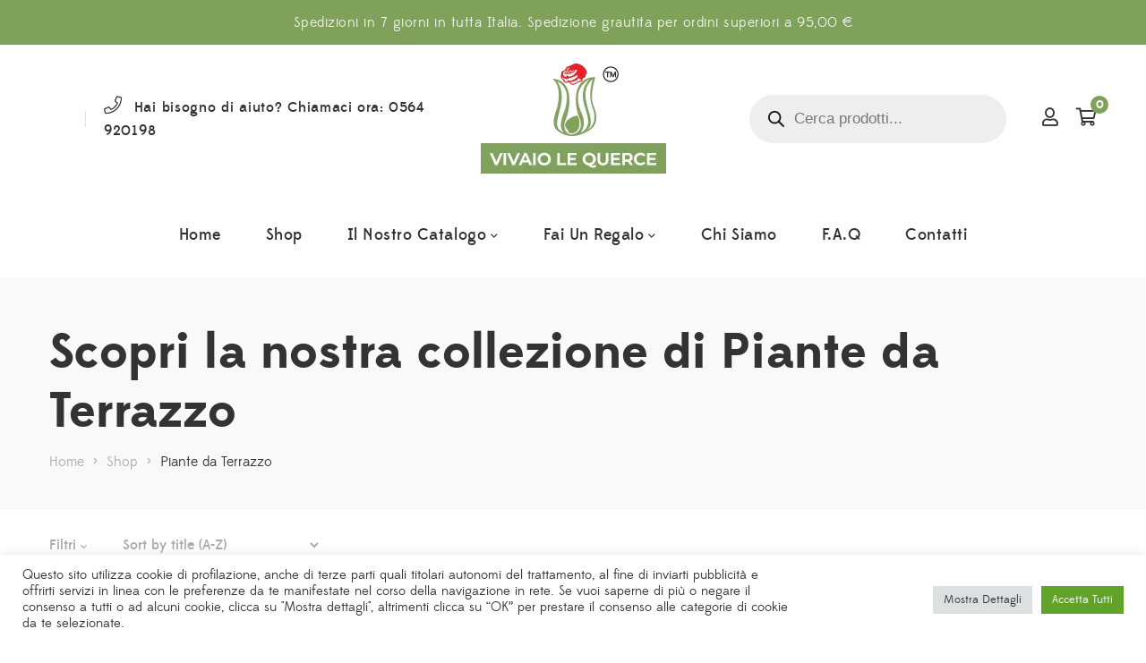

--- FILE ---
content_type: text/html; charset=UTF-8
request_url: https://vivaiolequerce.com/categoria-prodotto/piante-da-terrazzo/
body_size: 66014
content:
<!DOCTYPE html>
<html lang="it-IT">
<head>

					<script>document.documentElement.className = document.documentElement.className + ' yes-js js_active js'</script>
			<meta charset="UTF-8"/>
<meta name="viewport" content="width=device-width, initial-scale=1, maximum-scale=1">



<link rel="profile" href="https://gmpg.org/xfn/11" />






			<style>
				.outofstock-message {margin-top: 20px;margin-bottom: 20px;background-color: #f61212;padding: 20px;color: #ffffff;clear:both;border-radius:5px; }
				.stock.out-of-stock{display:none;}
				.outofstock-message a { font-style: italic; }
				.woocommerce div.product .stock { color: #ffffff !important; background-color: #77a464;padding:10px 20px;font-weight: 700; border-radius: 5px; }
				.instock_hidden {display: none;}
			</style>
			<meta name='robots' content='index, follow, max-image-preview:large, max-snippet:-1, max-video-preview:-1' />

	<!-- This site is optimized with the Yoast SEO plugin v26.8 - https://yoast.com/product/yoast-seo-wordpress/ -->
	<title>Piante da Terrazzo in vendita online su Vivaio Le Querce</title>
	<meta name="description" content="Scopri le nostre collezioni di fiori e piante Piante da Terrazzo su Vivaio Le Querce" />
	<link rel="canonical" href="https://vivaiolequerce.com/categoria-prodotto/piante-da-terrazzo/" />
	<link rel="next" href="https://vivaiolequerce.com/categoria-prodotto/piante-da-terrazzo/page/2/" />
	<meta property="og:locale" content="it_IT" />
	<meta property="og:type" content="article" />
	<meta property="og:title" content="Piante da Terrazzo Archivi | Vivaio Le Querce" />
	<meta property="og:url" content="https://vivaiolequerce.com/categoria-prodotto/piante-da-terrazzo/" />
	<meta property="og:site_name" content="Vivaio Le Querce" />
	<meta name="twitter:card" content="summary_large_image" />
	<script type="application/ld+json" class="yoast-schema-graph">{"@context":"https://schema.org","@graph":[{"@type":"CollectionPage","@id":"https://vivaiolequerce.com/categoria-prodotto/piante-da-terrazzo/","url":"https://vivaiolequerce.com/categoria-prodotto/piante-da-terrazzo/","name":"Piante da Terrazzo Archivi | Vivaio Le Querce","isPartOf":{"@id":"https://vivaiolequerce.com/#website"},"primaryImageOfPage":{"@id":"https://vivaiolequerce.com/categoria-prodotto/piante-da-terrazzo/#primaryimage"},"image":{"@id":"https://vivaiolequerce.com/categoria-prodotto/piante-da-terrazzo/#primaryimage"},"thumbnailUrl":"https://vivaiolequerce.com/wp-content/uploads/2021/07/abelia_edward_gauche-lg-scaled-e1630490334847.jpg","breadcrumb":{"@id":"https://vivaiolequerce.com/categoria-prodotto/piante-da-terrazzo/#breadcrumb"},"inLanguage":"it-IT"},{"@type":"ImageObject","inLanguage":"it-IT","@id":"https://vivaiolequerce.com/categoria-prodotto/piante-da-terrazzo/#primaryimage","url":"https://vivaiolequerce.com/wp-content/uploads/2021/07/abelia_edward_gauche-lg-scaled-e1630490334847.jpg","contentUrl":"https://vivaiolequerce.com/wp-content/uploads/2021/07/abelia_edward_gauche-lg-scaled-e1630490334847.jpg","width":817,"height":817},{"@type":"BreadcrumbList","@id":"https://vivaiolequerce.com/categoria-prodotto/piante-da-terrazzo/#breadcrumb","itemListElement":[{"@type":"ListItem","position":1,"name":"Home","item":"https://vivaiolequerce.com/"},{"@type":"ListItem","position":2,"name":"Piante da Terrazzo"}]},{"@type":"WebSite","@id":"https://vivaiolequerce.com/#website","url":"https://vivaiolequerce.com/","name":"Vivaio Le Querce","description":"Scopri ora tutti i nostri prodotti","publisher":{"@id":"https://vivaiolequerce.com/#organization"},"potentialAction":[{"@type":"SearchAction","target":{"@type":"EntryPoint","urlTemplate":"https://vivaiolequerce.com/?s={search_term_string}"},"query-input":{"@type":"PropertyValueSpecification","valueRequired":true,"valueName":"search_term_string"}}],"inLanguage":"it-IT"},{"@type":"Organization","@id":"https://vivaiolequerce.com/#organization","name":"Vivaio Le Querce","url":"https://vivaiolequerce.com/","logo":{"@type":"ImageObject","inLanguage":"it-IT","@id":"https://vivaiolequerce.com/#/schema/logo/image/","url":"https://vivaiolequerce.com/wp-content/uploads/2021/06/vivaiolaquerce_logo2.png","contentUrl":"https://vivaiolequerce.com/wp-content/uploads/2021/06/vivaiolaquerce_logo2.png","width":212,"height":145,"caption":"Vivaio Le Querce"},"image":{"@id":"https://vivaiolequerce.com/#/schema/logo/image/"},"sameAs":["https://www.facebook.com/Quercie/","https://www.instagram.com/vivaio_le_querce/?hl=it"]}]}</script>
	<!-- / Yoast SEO plugin. -->


<script type='application/javascript'  id='pys-version-script'>console.log('PixelYourSite Free version 11.1.5.2');</script>
<link rel='dns-prefetch' href='//static.klaviyo.com' />
<link rel='dns-prefetch' href='//widget.trustpilot.com' />
<link rel="alternate" type="application/rss+xml" title="Vivaio Le Querce &raquo; Feed" href="https://vivaiolequerce.com/feed/" />
<link rel="alternate" type="application/rss+xml" title="Vivaio Le Querce &raquo; Feed dei commenti" href="https://vivaiolequerce.com/comments/feed/" />
<link rel="alternate" type="application/rss+xml" title="Feed Vivaio Le Querce &raquo; Piante da Terrazzo Categoria" href="https://vivaiolequerce.com/categoria-prodotto/piante-da-terrazzo/feed/" />
<style id='wp-img-auto-sizes-contain-inline-css' type='text/css'>
img:is([sizes=auto i],[sizes^="auto," i]){contain-intrinsic-size:3000px 1500px}
/*# sourceURL=wp-img-auto-sizes-contain-inline-css */
</style>
<link rel='stylesheet' id='gsf_custom_font_edmondsans-css' href='https://vivaiolequerce.com/wp-content/themes/g5plus-lustria/assets/vendors/edmondsans/stylesheet.css?ver=72ec6892d28600791050739ddb581a7a' type='text/css' media='all' />
<link rel='stylesheet' id='gsf_custom_font_bambola-css' href='https://vivaiolequerce.com/wp-content/themes/g5plus-lustria/assets/vendors/bambola/stylesheet.css?ver=72ec6892d28600791050739ddb581a7a' type='text/css' media='all' />
<link rel='stylesheet' id='berocket_mm_quantity_style-css' href='https://vivaiolequerce.com/wp-content/plugins/woocommerce-minmax-quantity/css/shop.css?ver=3.0.7.1' type='text/css' media='all' />
<link rel='stylesheet' id='woo-conditional-shipping-blocks-style-css' href='https://vivaiolequerce.com/wp-content/plugins/conditional-shipping-for-woocommerce/frontend/css/woo-conditional-shipping.css?ver=3.3.0.free' type='text/css' media='all' />
<link rel='stylesheet' id='xoo-aff-style-css' href='https://vivaiolequerce.com/wp-content/plugins/easy-login-woocommerce/xoo-form-fields-fw/assets/css/xoo-aff-style.css?ver=2.0.1' type='text/css' media='all' />
<style id='xoo-aff-style-inline-css' type='text/css'>

.xoo-aff-input-group .xoo-aff-input-icon{
	background-color:  #eee;
	color:  #555;
	max-width: 40px;
	min-width: 40px;
	border-color:  #ccc;
	border-width: 1px;
	font-size: 14px;
}
.xoo-aff-group{
	margin-bottom: 30px;
}

.xoo-aff-group input[type="text"], .xoo-aff-group input[type="password"], .xoo-aff-group input[type="email"], .xoo-aff-group input[type="number"], .xoo-aff-group select, .xoo-aff-group select + .select2, .xoo-aff-group input[type="tel"], .xoo-aff-group input[type="file"]{
	background-color: #fff;
	color: #777;
	border-width: 1px;
	border-color: #cccccc;
	height: 50px;
}


.xoo-aff-group input[type="file"]{
	line-height: calc(50px - 13px);
}



.xoo-aff-group input[type="text"]::placeholder, .xoo-aff-group input[type="password"]::placeholder, .xoo-aff-group input[type="email"]::placeholder, .xoo-aff-group input[type="number"]::placeholder, .xoo-aff-group select::placeholder, .xoo-aff-group input[type="tel"]::placeholder, .xoo-aff-group .select2-selection__rendered, .xoo-aff-group .select2-container--default .select2-selection--single .select2-selection__rendered, .xoo-aff-group input[type="file"]::placeholder, .xoo-aff-group input::file-selector-button{
	color: #777;
}

.xoo-aff-group input[type="text"]:focus, .xoo-aff-group input[type="password"]:focus, .xoo-aff-group input[type="email"]:focus, .xoo-aff-group input[type="number"]:focus, .xoo-aff-group select:focus, .xoo-aff-group select + .select2:focus, .xoo-aff-group input[type="tel"]:focus, .xoo-aff-group input[type="file"]:focus{
	background-color: #ededed;
	color: #333333;
}

[placeholder]:focus::-webkit-input-placeholder{
	color: #333333!important;
}


.xoo-aff-input-icon + input[type="text"], .xoo-aff-input-icon + input[type="password"], .xoo-aff-input-icon + input[type="email"], .xoo-aff-input-icon + input[type="number"], .xoo-aff-input-icon + select, .xoo-aff-input-icon + select + .select2,  .xoo-aff-input-icon + input[type="tel"], .xoo-aff-input-icon + input[type="file"]{
	border-bottom-left-radius: 0;
	border-top-left-radius: 0;
}
/*# sourceURL=xoo-aff-style-inline-css */
</style>
<link rel='stylesheet' id='xoo-aff-font-awesome5-css' href='https://vivaiolequerce.com/wp-content/plugins/easy-login-woocommerce/xoo-form-fields-fw/lib/fontawesome5/css/all.min.css?ver=72ec6892d28600791050739ddb581a7a' type='text/css' media='all' />
<style id='wp-emoji-styles-inline-css' type='text/css'>

	img.wp-smiley, img.emoji {
		display: inline !important;
		border: none !important;
		box-shadow: none !important;
		height: 1em !important;
		width: 1em !important;
		margin: 0 0.07em !important;
		vertical-align: -0.1em !important;
		background: none !important;
		padding: 0 !important;
	}
/*# sourceURL=wp-emoji-styles-inline-css */
</style>
<link rel='stylesheet' id='wp-block-library-css' href='https://vivaiolequerce.com/wp-includes/css/dist/block-library/style.min.css?ver=72ec6892d28600791050739ddb581a7a' type='text/css' media='all' />
<link rel='stylesheet' id='wc-blocks-style-css' href='https://vivaiolequerce.com/wp-content/plugins/woocommerce/assets/client/blocks/wc-blocks.css?ver=wc-9.6.3' type='text/css' media='all' />
<style id='global-styles-inline-css' type='text/css'>
:root{--wp--preset--aspect-ratio--square: 1;--wp--preset--aspect-ratio--4-3: 4/3;--wp--preset--aspect-ratio--3-4: 3/4;--wp--preset--aspect-ratio--3-2: 3/2;--wp--preset--aspect-ratio--2-3: 2/3;--wp--preset--aspect-ratio--16-9: 16/9;--wp--preset--aspect-ratio--9-16: 9/16;--wp--preset--color--black: #000000;--wp--preset--color--cyan-bluish-gray: #abb8c3;--wp--preset--color--white: #ffffff;--wp--preset--color--pale-pink: #f78da7;--wp--preset--color--vivid-red: #cf2e2e;--wp--preset--color--luminous-vivid-orange: #ff6900;--wp--preset--color--luminous-vivid-amber: #fcb900;--wp--preset--color--light-green-cyan: #7bdcb5;--wp--preset--color--vivid-green-cyan: #00d084;--wp--preset--color--pale-cyan-blue: #8ed1fc;--wp--preset--color--vivid-cyan-blue: #0693e3;--wp--preset--color--vivid-purple: #9b51e0;--wp--preset--gradient--vivid-cyan-blue-to-vivid-purple: linear-gradient(135deg,rgb(6,147,227) 0%,rgb(155,81,224) 100%);--wp--preset--gradient--light-green-cyan-to-vivid-green-cyan: linear-gradient(135deg,rgb(122,220,180) 0%,rgb(0,208,130) 100%);--wp--preset--gradient--luminous-vivid-amber-to-luminous-vivid-orange: linear-gradient(135deg,rgb(252,185,0) 0%,rgb(255,105,0) 100%);--wp--preset--gradient--luminous-vivid-orange-to-vivid-red: linear-gradient(135deg,rgb(255,105,0) 0%,rgb(207,46,46) 100%);--wp--preset--gradient--very-light-gray-to-cyan-bluish-gray: linear-gradient(135deg,rgb(238,238,238) 0%,rgb(169,184,195) 100%);--wp--preset--gradient--cool-to-warm-spectrum: linear-gradient(135deg,rgb(74,234,220) 0%,rgb(151,120,209) 20%,rgb(207,42,186) 40%,rgb(238,44,130) 60%,rgb(251,105,98) 80%,rgb(254,248,76) 100%);--wp--preset--gradient--blush-light-purple: linear-gradient(135deg,rgb(255,206,236) 0%,rgb(152,150,240) 100%);--wp--preset--gradient--blush-bordeaux: linear-gradient(135deg,rgb(254,205,165) 0%,rgb(254,45,45) 50%,rgb(107,0,62) 100%);--wp--preset--gradient--luminous-dusk: linear-gradient(135deg,rgb(255,203,112) 0%,rgb(199,81,192) 50%,rgb(65,88,208) 100%);--wp--preset--gradient--pale-ocean: linear-gradient(135deg,rgb(255,245,203) 0%,rgb(182,227,212) 50%,rgb(51,167,181) 100%);--wp--preset--gradient--electric-grass: linear-gradient(135deg,rgb(202,248,128) 0%,rgb(113,206,126) 100%);--wp--preset--gradient--midnight: linear-gradient(135deg,rgb(2,3,129) 0%,rgb(40,116,252) 100%);--wp--preset--font-size--small: 13px;--wp--preset--font-size--medium: 20px;--wp--preset--font-size--large: 36px;--wp--preset--font-size--x-large: 42px;--wp--preset--font-family--inter: "Inter", sans-serif;--wp--preset--font-family--cardo: Cardo;--wp--preset--spacing--20: 0.44rem;--wp--preset--spacing--30: 0.67rem;--wp--preset--spacing--40: 1rem;--wp--preset--spacing--50: 1.5rem;--wp--preset--spacing--60: 2.25rem;--wp--preset--spacing--70: 3.38rem;--wp--preset--spacing--80: 5.06rem;--wp--preset--shadow--natural: 6px 6px 9px rgba(0, 0, 0, 0.2);--wp--preset--shadow--deep: 12px 12px 50px rgba(0, 0, 0, 0.4);--wp--preset--shadow--sharp: 6px 6px 0px rgba(0, 0, 0, 0.2);--wp--preset--shadow--outlined: 6px 6px 0px -3px rgb(255, 255, 255), 6px 6px rgb(0, 0, 0);--wp--preset--shadow--crisp: 6px 6px 0px rgb(0, 0, 0);}:where(.is-layout-flex){gap: 0.5em;}:where(.is-layout-grid){gap: 0.5em;}body .is-layout-flex{display: flex;}.is-layout-flex{flex-wrap: wrap;align-items: center;}.is-layout-flex > :is(*, div){margin: 0;}body .is-layout-grid{display: grid;}.is-layout-grid > :is(*, div){margin: 0;}:where(.wp-block-columns.is-layout-flex){gap: 2em;}:where(.wp-block-columns.is-layout-grid){gap: 2em;}:where(.wp-block-post-template.is-layout-flex){gap: 1.25em;}:where(.wp-block-post-template.is-layout-grid){gap: 1.25em;}.has-black-color{color: var(--wp--preset--color--black) !important;}.has-cyan-bluish-gray-color{color: var(--wp--preset--color--cyan-bluish-gray) !important;}.has-white-color{color: var(--wp--preset--color--white) !important;}.has-pale-pink-color{color: var(--wp--preset--color--pale-pink) !important;}.has-vivid-red-color{color: var(--wp--preset--color--vivid-red) !important;}.has-luminous-vivid-orange-color{color: var(--wp--preset--color--luminous-vivid-orange) !important;}.has-luminous-vivid-amber-color{color: var(--wp--preset--color--luminous-vivid-amber) !important;}.has-light-green-cyan-color{color: var(--wp--preset--color--light-green-cyan) !important;}.has-vivid-green-cyan-color{color: var(--wp--preset--color--vivid-green-cyan) !important;}.has-pale-cyan-blue-color{color: var(--wp--preset--color--pale-cyan-blue) !important;}.has-vivid-cyan-blue-color{color: var(--wp--preset--color--vivid-cyan-blue) !important;}.has-vivid-purple-color{color: var(--wp--preset--color--vivid-purple) !important;}.has-black-background-color{background-color: var(--wp--preset--color--black) !important;}.has-cyan-bluish-gray-background-color{background-color: var(--wp--preset--color--cyan-bluish-gray) !important;}.has-white-background-color{background-color: var(--wp--preset--color--white) !important;}.has-pale-pink-background-color{background-color: var(--wp--preset--color--pale-pink) !important;}.has-vivid-red-background-color{background-color: var(--wp--preset--color--vivid-red) !important;}.has-luminous-vivid-orange-background-color{background-color: var(--wp--preset--color--luminous-vivid-orange) !important;}.has-luminous-vivid-amber-background-color{background-color: var(--wp--preset--color--luminous-vivid-amber) !important;}.has-light-green-cyan-background-color{background-color: var(--wp--preset--color--light-green-cyan) !important;}.has-vivid-green-cyan-background-color{background-color: var(--wp--preset--color--vivid-green-cyan) !important;}.has-pale-cyan-blue-background-color{background-color: var(--wp--preset--color--pale-cyan-blue) !important;}.has-vivid-cyan-blue-background-color{background-color: var(--wp--preset--color--vivid-cyan-blue) !important;}.has-vivid-purple-background-color{background-color: var(--wp--preset--color--vivid-purple) !important;}.has-black-border-color{border-color: var(--wp--preset--color--black) !important;}.has-cyan-bluish-gray-border-color{border-color: var(--wp--preset--color--cyan-bluish-gray) !important;}.has-white-border-color{border-color: var(--wp--preset--color--white) !important;}.has-pale-pink-border-color{border-color: var(--wp--preset--color--pale-pink) !important;}.has-vivid-red-border-color{border-color: var(--wp--preset--color--vivid-red) !important;}.has-luminous-vivid-orange-border-color{border-color: var(--wp--preset--color--luminous-vivid-orange) !important;}.has-luminous-vivid-amber-border-color{border-color: var(--wp--preset--color--luminous-vivid-amber) !important;}.has-light-green-cyan-border-color{border-color: var(--wp--preset--color--light-green-cyan) !important;}.has-vivid-green-cyan-border-color{border-color: var(--wp--preset--color--vivid-green-cyan) !important;}.has-pale-cyan-blue-border-color{border-color: var(--wp--preset--color--pale-cyan-blue) !important;}.has-vivid-cyan-blue-border-color{border-color: var(--wp--preset--color--vivid-cyan-blue) !important;}.has-vivid-purple-border-color{border-color: var(--wp--preset--color--vivid-purple) !important;}.has-vivid-cyan-blue-to-vivid-purple-gradient-background{background: var(--wp--preset--gradient--vivid-cyan-blue-to-vivid-purple) !important;}.has-light-green-cyan-to-vivid-green-cyan-gradient-background{background: var(--wp--preset--gradient--light-green-cyan-to-vivid-green-cyan) !important;}.has-luminous-vivid-amber-to-luminous-vivid-orange-gradient-background{background: var(--wp--preset--gradient--luminous-vivid-amber-to-luminous-vivid-orange) !important;}.has-luminous-vivid-orange-to-vivid-red-gradient-background{background: var(--wp--preset--gradient--luminous-vivid-orange-to-vivid-red) !important;}.has-very-light-gray-to-cyan-bluish-gray-gradient-background{background: var(--wp--preset--gradient--very-light-gray-to-cyan-bluish-gray) !important;}.has-cool-to-warm-spectrum-gradient-background{background: var(--wp--preset--gradient--cool-to-warm-spectrum) !important;}.has-blush-light-purple-gradient-background{background: var(--wp--preset--gradient--blush-light-purple) !important;}.has-blush-bordeaux-gradient-background{background: var(--wp--preset--gradient--blush-bordeaux) !important;}.has-luminous-dusk-gradient-background{background: var(--wp--preset--gradient--luminous-dusk) !important;}.has-pale-ocean-gradient-background{background: var(--wp--preset--gradient--pale-ocean) !important;}.has-electric-grass-gradient-background{background: var(--wp--preset--gradient--electric-grass) !important;}.has-midnight-gradient-background{background: var(--wp--preset--gradient--midnight) !important;}.has-small-font-size{font-size: var(--wp--preset--font-size--small) !important;}.has-medium-font-size{font-size: var(--wp--preset--font-size--medium) !important;}.has-large-font-size{font-size: var(--wp--preset--font-size--large) !important;}.has-x-large-font-size{font-size: var(--wp--preset--font-size--x-large) !important;}
/*# sourceURL=global-styles-inline-css */
</style>

<style id='classic-theme-styles-inline-css' type='text/css'>
/*! This file is auto-generated */
.wp-block-button__link{color:#fff;background-color:#32373c;border-radius:9999px;box-shadow:none;text-decoration:none;padding:calc(.667em + 2px) calc(1.333em + 2px);font-size:1.125em}.wp-block-file__button{background:#32373c;color:#fff;text-decoration:none}
/*# sourceURL=/wp-includes/css/classic-themes.min.css */
</style>
<link rel='stylesheet' id='chaty-front-css-css' href='https://vivaiolequerce.com/wp-content/plugins/chaty/css/chaty-front.min.css?ver=3.3.41635929072' type='text/css' media='all' />
<link rel='stylesheet' id='contact-form-7-css' href='https://vivaiolequerce.com/wp-content/plugins/contact-form-7/includes/css/styles.css?ver=6.0.3' type='text/css' media='all' />
<link rel='stylesheet' id='cookie-law-info-css' href='https://vivaiolequerce.com/wp-content/plugins/cookie-law-info/legacy/public/css/cookie-law-info-public.css?ver=3.2.7' type='text/css' media='all' />
<link rel='stylesheet' id='cookie-law-info-gdpr-css' href='https://vivaiolequerce.com/wp-content/plugins/cookie-law-info/legacy/public/css/cookie-law-info-gdpr.css?ver=3.2.7' type='text/css' media='all' />
<link rel='stylesheet' id='ladda-css' href='https://vivaiolequerce.com/wp-content/plugins/g5plus-post-like/assets/vendors/ladda/ladda-themeless.min.css?ver=1.0.5' type='text/css' media='all' />
<link rel='stylesheet' id='font-awesome-5pro-css' href='https://vivaiolequerce.com/wp-content/plugins/lustria-framework/libs/smart-framework/assets/vendors/font-awesome/css/fontawesome.min.css?ver=5.7.2' type='text/css' media='all' />
<link rel='stylesheet' id='gsf_xmenu-animate-css' href='https://vivaiolequerce.com/wp-content/plugins/lustria-framework/core/xmenu/assets/css/animate.min.css?ver=3.5.1' type='text/css' media='all' />
<link rel='stylesheet' id='rs-plugin-settings-css' href='https://vivaiolequerce.com/wp-content/plugins/revslider/public/assets/css/rs6.css?ver=6.4.11' type='text/css' media='all' />
<style id='rs-plugin-settings-inline-css' type='text/css'>
#rs-demo-id {}
/*# sourceURL=rs-plugin-settings-inline-css */
</style>
<link rel='stylesheet' id='woocommerce-reward-points-css' href='https://vivaiolequerce.com/wp-content/plugins/woocommerce-reward-points/assets/css/woocommerce-reward-points-public.css?ver=1.1.6' type='text/css' media='all' />
<link rel='stylesheet' id='font-awesome-css' href='https://vivaiolequerce.com/wp-content/plugins/g5plus-post-like/assets/vendors/font-awesome/css/font-awesome.css?ver=4.7.0' type='text/css' media='all' />
<style id='font-awesome-inline-css' type='text/css'>
[data-font="FontAwesome"]:before {font-family: 'FontAwesome' !important;content: attr(data-icon) !important;speak: none !important;font-weight: normal !important;font-variant: normal !important;text-transform: none !important;line-height: 1 !important;font-style: normal !important;-webkit-font-smoothing: antialiased !important;-moz-osx-font-smoothing: grayscale !important;}
/*# sourceURL=font-awesome-inline-css */
</style>
<link rel='stylesheet' id='woocommerce-pdf-invoices-css' href='https://vivaiolequerce.com/wp-content/plugins/woocommerce-ultimate-pdf-invoices/public/css/woocommerce-pdf-invoices-public.css?ver=1.4.5' type='text/css' media='all' />
<link rel='stylesheet' id='woocommerce-layout-css' href='https://vivaiolequerce.com/wp-content/plugins/woocommerce/assets/css/woocommerce-layout.css?ver=9.6.3' type='text/css' media='all' />
<link rel='stylesheet' id='woocommerce-smallscreen-css' href='https://vivaiolequerce.com/wp-content/plugins/woocommerce/assets/css/woocommerce-smallscreen.css?ver=9.6.3' type='text/css' media='only screen and (max-width: 768px)' />
<link rel='stylesheet' id='woocommerce-general-css' href='https://vivaiolequerce.com/wp-content/plugins/woocommerce/assets/css/woocommerce.css?ver=9.6.3' type='text/css' media='all' />
<style id='woocommerce-inline-inline-css' type='text/css'>
.woocommerce form .form-row .required { visibility: visible; }
/*# sourceURL=woocommerce-inline-inline-css */
</style>
<link rel='stylesheet' id='trp-language-switcher-style-css' href='https://vivaiolequerce.com/wp-content/plugins/translatepress-multilingual/assets/css/trp-language-switcher.css?ver=2.9.3' type='text/css' media='all' />
<link rel='stylesheet' id='xoo-el-style-css' href='https://vivaiolequerce.com/wp-content/plugins/easy-login-woocommerce/assets/css/xoo-el-style.css?ver=2.8.5' type='text/css' media='all' />
<style id='xoo-el-style-inline-css' type='text/css'>

	.xoo-el-form-container button.btn.button.xoo-el-action-btn{
		background-color: #7fa15a;
		color: #ffffff;
		font-weight: 600;
		font-size: 15px;
		height: 40px;
	}

.xoo-el-container:not(.xoo-el-style-slider) .xoo-el-inmodal{
	max-width: 880px;
	max-height: 680px;
}

.xoo-el-style-slider .xoo-el-modal{
	transform: translateX(880px);
	max-width: 880px;
}

	.xoo-el-sidebar{
		background-image: url(https://vivaiolequerce.com/wp-content/plugins/easy-login-woocommerce/assets/images/popup-sidebar.jpg);
		min-width: 40%;
	}

.xoo-el-main, .xoo-el-main a , .xoo-el-main label{
	color: #000000;
}
.xoo-el-srcont{
	background-color: #ffffff;
}
.xoo-el-form-container ul.xoo-el-tabs li.xoo-el-active {
	background-color: #333333;
	color: #ffffff;
}
.xoo-el-form-container ul.xoo-el-tabs li{
	background-color: #eeeeee;
	color: #000000;
	font-size: 16px;
	padding: 12px 20px;
}
.xoo-el-main{
	padding: 40px 30px;
}

.xoo-el-form-container button.xoo-el-action-btn:not(.button){
    font-weight: 600;
    font-size: 15px;
}



	.xoo-el-modal:before {
		vertical-align: middle;
	}

	.xoo-el-style-slider .xoo-el-srcont {
		justify-content: center;
	}

	.xoo-el-style-slider .xoo-el-main{
		padding-top: 10px;
		padding-bottom: 10px; 
	}





.xoo-el-popup-active .xoo-el-opac{
    opacity: 0.7;
    background-color: #000000;
}





/*# sourceURL=xoo-el-style-inline-css */
</style>
<link rel='stylesheet' id='xoo-el-fonts-css' href='https://vivaiolequerce.com/wp-content/plugins/easy-login-woocommerce/assets/css/xoo-el-fonts.css?ver=2.8.5' type='text/css' media='all' />
<link rel='stylesheet' id='cmplz-general-css' href='https://vivaiolequerce.com/wp-content/plugins/complianz-gdpr/assets/css/cookieblocker.min.css?ver=1737647042' type='text/css' media='all' />
<link rel='stylesheet' id='iksm-public-style-css' href='https://vivaiolequerce.com/wp-content/plugins/iks-menu/assets/css/public.css?ver=1.12.2' type='text/css' media='all' />
<link rel='stylesheet' id='woo_conditional_shipping_css-css' href='https://vivaiolequerce.com/wp-content/plugins/conditional-shipping-for-woocommerce/includes/frontend/../../frontend/css/woo-conditional-shipping.css?ver=3.3.0.free' type='text/css' media='all' />
<link rel='stylesheet' id='woo-variation-gallery-slider-css' href='https://vivaiolequerce.com/wp-content/plugins/woo-variation-gallery/assets/css/slick.min.css?ver=1.8.1' type='text/css' media='all' />
<link rel='stylesheet' id='dashicons-css' href='https://vivaiolequerce.com/wp-includes/css/dashicons.min.css?ver=72ec6892d28600791050739ddb581a7a' type='text/css' media='all' />
<style id='dashicons-inline-css' type='text/css'>
[data-font="Dashicons"]:before {font-family: 'Dashicons' !important;content: attr(data-icon) !important;speak: none !important;font-weight: normal !important;font-variant: normal !important;text-transform: none !important;line-height: 1 !important;font-style: normal !important;-webkit-font-smoothing: antialiased !important;-moz-osx-font-smoothing: grayscale !important;}
/*# sourceURL=dashicons-inline-css */
</style>
<link rel='stylesheet' id='woo-variation-gallery-css' href='https://vivaiolequerce.com/wp-content/plugins/woo-variation-gallery/assets/css/frontend.min.css?ver=1737646965' type='text/css' media='all' />
<style id='woo-variation-gallery-inline-css' type='text/css'>
:root {--wvg-thumbnail-item: 4;--wvg-thumbnail-item-gap: 0px;--wvg-single-image-size: 700px;--wvg-gallery-width: 100%;--wvg-gallery-margin: 30px;}/* Default Width */.woo-variation-product-gallery {max-width: 100% !important;width: 100%;}/* Medium Devices, Desktops *//* Small Devices, Tablets */@media only screen and (max-width: 768px) {.woo-variation-product-gallery {width: 720px;max-width: 100% !important;}}/* Extra Small Devices, Phones */@media only screen and (max-width: 480px) {.woo-variation-product-gallery {width: 320px;max-width: 100% !important;}}
/*# sourceURL=woo-variation-gallery-inline-css */
</style>
<link rel='stylesheet' id='woo-variation-swatches-css' href='https://vivaiolequerce.com/wp-content/plugins/woo-variation-swatches/assets/css/frontend.min.css?ver=1737647242' type='text/css' media='all' />
<style id='woo-variation-swatches-inline-css' type='text/css'>
:root {
--wvs-tick:url("data:image/svg+xml;utf8,%3Csvg filter='drop-shadow(0px 0px 2px rgb(0 0 0 / .8))' xmlns='http://www.w3.org/2000/svg'  viewBox='0 0 30 30'%3E%3Cpath fill='none' stroke='%23ffffff' stroke-linecap='round' stroke-linejoin='round' stroke-width='4' d='M4 16L11 23 27 7'/%3E%3C/svg%3E");

--wvs-cross:url("data:image/svg+xml;utf8,%3Csvg filter='drop-shadow(0px 0px 5px rgb(255 255 255 / .6))' xmlns='http://www.w3.org/2000/svg' width='72px' height='72px' viewBox='0 0 24 24'%3E%3Cpath fill='none' stroke='%23ff0000' stroke-linecap='round' stroke-width='0.6' d='M5 5L19 19M19 5L5 19'/%3E%3C/svg%3E");
--wvs-single-product-item-width:40px;
--wvs-single-product-item-height:40px;
--wvs-single-product-item-font-size:16px}
/*# sourceURL=woo-variation-swatches-inline-css */
</style>
<link rel='stylesheet' id='jquery-colorbox-css' href='https://vivaiolequerce.com/wp-content/plugins/yith-woocommerce-compare/assets/css/colorbox.css?ver=1.4.21' type='text/css' media='all' />
<link rel='stylesheet' id='jquery-selectBox-css' href='https://vivaiolequerce.com/wp-content/plugins/yith-woocommerce-wishlist/assets/css/jquery.selectBox.css?ver=1.2.0' type='text/css' media='all' />
<link rel='stylesheet' id='woocommerce_prettyPhoto_css-css' href='//vivaiolequerce.com/wp-content/plugins/woocommerce/assets/css/prettyPhoto.css?ver=3.1.6' type='text/css' media='all' />
<link rel='stylesheet' id='yith-wcwl-main-css' href='https://vivaiolequerce.com/wp-content/plugins/yith-woocommerce-wishlist/assets/css/style.css?ver=4.0.0' type='text/css' media='all' />
<style id='yith-wcwl-main-inline-css' type='text/css'>
 :root { --rounded-corners-radius: 16px; --add-to-cart-rounded-corners-radius: 16px; --color-headers-background: #F4F4F4; --feedback-duration: 3s } 
 :root { --rounded-corners-radius: 16px; --add-to-cart-rounded-corners-radius: 16px; --color-headers-background: #F4F4F4; --feedback-duration: 3s } 
/*# sourceURL=yith-wcwl-main-inline-css */
</style>
<link rel='stylesheet' id='brands-styles-css' href='https://vivaiolequerce.com/wp-content/plugins/woocommerce/assets/css/brands.css?ver=9.6.3' type='text/css' media='all' />
<link rel='stylesheet' id='dgwt-wcas-style-css' href='https://vivaiolequerce.com/wp-content/plugins/ajax-search-for-woocommerce/assets/css/style.min.css?ver=1.28.1' type='text/css' media='all' />
<link rel='stylesheet' id='lgc-unsemantic-grid-responsive-tablet-css' href='https://vivaiolequerce.com/wp-content/plugins/lightweight-grid-columns/css/unsemantic-grid-responsive-tablet.css?ver=1.0' type='text/css' media='all' />
<link rel='stylesheet' id='bootstrap-css' href='https://vivaiolequerce.com/wp-content/themes/g5plus-lustria/assets/vendors/bootstrap-4.0.0/css/bootstrap.min.css?ver=4.0.0' type='text/css' media='all' />
<link rel='stylesheet' id='custom-bootstrap-css' href='https://vivaiolequerce.com/wp-content/themes/g5plus-lustria/assets/vendors/bootstrap-4.0.0/css/custom-bootstrap.min.css?ver=4.0.0' type='text/css' media='all' />
<link rel='stylesheet' id='owl-carousel-css' href='https://vivaiolequerce.com/wp-content/themes/g5plus-lustria/assets/vendors/owl.carousel/assets/owl.carousel.min.css?ver=2.2.0' type='text/css' media='all' />
<link rel='stylesheet' id='owl-carousel-theme-default-css' href='https://vivaiolequerce.com/wp-content/themes/g5plus-lustria/assets/vendors/owl.carousel/assets/owl.theme.default.min.css?ver=2.2.0' type='text/css' media='all' />
<link rel='stylesheet' id='perfect-scrollbar-css' href='https://vivaiolequerce.com/wp-content/plugins/lustria-framework/libs/smart-framework/assets/vendors/perfect-scrollbar/css/perfect-scrollbar.min.css?ver=0.6.11' type='text/css' media='all' />
<link rel='stylesheet' id='magnific-popup-css' href='https://vivaiolequerce.com/wp-content/plugins/lustria-framework/libs/smart-framework/assets/vendors/magnific-popup/magnific-popup.min.css?ver=1.1.0' type='text/css' media='all' />
<link rel='stylesheet' id='animate-css-css' href='https://vivaiolequerce.com/wp-content/themes/g5plus-lustria/assets/css/animate.min.css?ver=1.0' type='text/css' media='all' />
<link rel='stylesheet' id='slick-css' href='https://vivaiolequerce.com/wp-content/themes/g5plus-lustria/assets/vendors/slick/css/slick.min.css?ver=72ec6892d28600791050739ddb581a7a' type='text/css' media='all' />
<link rel='stylesheet' id='gsf_main-css' href='https://vivaiolequerce.com/wp-content/themes/g5plus-lustria/style.min.css?ver=72ec6892d28600791050739ddb581a7a' type='text/css' media='all' />
<style id='gsf_main-inline-css' type='text/css'>
			body {
				background-color: #fff !important
			}			.main-header {
				background-color: #fff !important
			}			.main-header.main-header .header-sticky.affix {
				background-color: #fff !important
			}			.mobile-header {
				background-color: #fff !important
			}			.mobile-header .header-sticky.affix {
				background-color: #fff !important
			}				.site-loading {
					background-color: #fff !important;
				}				.main-header.header-4 .primary-menu,.main-header.header-13 .primary-menu {
					background-color: #fff !important;
				}				#popup-canvas-menu .modal-content {
					background-color: #fff !important;
				}				.main-menu .sub-menu {
					background-color: #fff !important;
				}                            .top-drawer-content {
                                                            padding-top: 10px;                            padding-bottom: 10px;
                            }                            .header-inner {
                                                            padding-left: 45px;                            padding-right: 45px;
                            }                            @media (min-width: 992px) {
                                #primary-content {
                                                                padding-left: 0px;                            padding-right: 0px;                            padding-top: 80px;                            padding-bottom: 80px;
                                }
                            }                        @media (max-width: 991px) {
                            #primary-content {
                                                            padding-left: 0px;                            padding-right: 0px;                            padding-top: 50px;                            padding-bottom: 50px;
                            }
                        }
                .embed-responsive-thumbnail:before,    
                .thumbnail-size-thumbnail:before {
                    padding-top: 100%;
                }                .embed-responsive-medium:before,    
                .thumbnail-size-medium:before {
                    padding-top: 100%;
                }                .embed-responsive-large:before,    
                .thumbnail-size-large:before {
                    padding-top: 100%;
                }                .embed-responsive-1536x1536:before,    
                .thumbnail-size-1536x1536:before {
                    padding-top: 100%;
                }                .embed-responsive-2048x2048:before,    
                .thumbnail-size-2048x2048:before {
                    padding-top: 100%;
                }                .embed-responsive-trp-custom-language-flag:before,    
                .thumbnail-size-trp-custom-language-flag:before {
                    padding-top: 66.666666666667%;
                }                .embed-responsive-yith-woocompare-image:before,    
                .thumbnail-size-yith-woocompare-image:before {
                    padding-top: 70%;
                }                .embed-responsive-woocommerce_thumbnail:before,    
                .thumbnail-size-woocommerce_thumbnail:before {
                    padding-top: 100%;
                }                .embed-responsive-woocommerce_gallery_thumbnail:before,    
                .thumbnail-size-woocommerce_gallery_thumbnail:before {
                    padding-top: 100%;
                }                .embed-responsive-variation_swatches_image_size:before,    
                .thumbnail-size-variation_swatches_image_size:before {
                    padding-top: 100%;
                }                .embed-responsive-variation_swatches_tooltip_size:before,    
                .thumbnail-size-variation_swatches_tooltip_size:before {
                    padding-top: 100%;
                }.vc_custom_1556790519801{background-color: #292929 !important;}.vc_custom_1556790495461{padding-top: 12px !important;padding-bottom: 12px !important;}.vc_custom_1625057643445{padding-top: 12px !important;padding-bottom: 12px !important;}.vc_custom_1557128920467{background-color: #fafafa !important;}
/*# sourceURL=gsf_main-inline-css */
</style>
<link rel='stylesheet' id='gsf_skin-skin-light-css' href='https://vivaiolequerce.com/wp-content/themes/g5plus-lustria/assets/skin/skin-light.min.css?ver=72ec6892d28600791050739ddb581a7a' type='text/css' media='all' />
<link rel='stylesheet' id='js_composer_front-css' href='https://vivaiolequerce.com/wp-content/plugins/js_composer/assets/css/js_composer.min.css?ver=6.6.0' type='text/css' media='all' />
<script type="text/template" id="tmpl-variation-template">
	<div class="woocommerce-variation-description">{{{ data.variation.variation_description }}}</div>
	<div class="woocommerce-variation-price">{{{ data.variation.price_html }}}</div>
	<div class="woocommerce-variation-availability">{{{ data.variation.availability_html }}}</div>
</script>
<script type="text/template" id="tmpl-unavailable-variation-template">
	<p role="alert">Siamo spiacenti, questo prodotto non è disponibile. Scegli un&#039;altra combinazione.</p>
</script>
<script type="text/javascript" id="jquery-core-js-extra">
/* <![CDATA[ */
var pysFacebookRest = {"restApiUrl":"https://vivaiolequerce.com/wp-json/pys-facebook/v1/event","debug":""};
//# sourceURL=jquery-core-js-extra
/* ]]> */
</script>
<script type="text/javascript" src="https://vivaiolequerce.com/wp-includes/js/jquery/jquery.min.js?ver=3.7.1" id="jquery-core-js"></script>
<script type="text/javascript" defer='defer' src="https://vivaiolequerce.com/wp-includes/js/jquery/jquery-migrate.min.js?ver=3.4.1" id="jquery-migrate-js"></script>
<script type="text/javascript" async defer='defer' src="https://vivaiolequerce.com/wp-content/plugins/burst-statistics/helpers/timeme/timeme.min.js?ver=1.7.3" id="burst-timeme-js"></script>
<script type="text/javascript" id="burst-js-extra">
/* <![CDATA[ */
var burst = {"cookie_retention_days":"30","beacon_url":"https://vivaiolequerce.com/wp-content/plugins/burst-statistics/endpoint.php","options":{"beacon_enabled":1,"enable_cookieless_tracking":0,"enable_turbo_mode":0,"do_not_track":0,"track_url_change":0},"goals":[],"goals_script_url":"https://vivaiolequerce.com/wp-content/plugins/burst-statistics//assets/js/build/burst-goals.js?v=1.7.3"};
//# sourceURL=burst-js-extra
/* ]]> */
</script>
<script type="text/javascript" async defer='defer' src="https://vivaiolequerce.com/wp-content/plugins/burst-statistics/assets/js/build/burst.min.js?ver=1.7.3" id="burst-js"></script>
<script type="text/javascript" id="xoo-aff-js-js-extra">
/* <![CDATA[ */
var xoo_aff_localize = {"adminurl":"https://vivaiolequerce.com/wp-admin/admin-ajax.php","countries":"{\"AF\":\"Afghanistan\",\"AX\":\"\u00c5land Islands\",\"AL\":\"Albania\",\"DZ\":\"Algeria\",\"AS\":\"American Samoa\",\"AD\":\"Andorra\",\"AO\":\"Angola\",\"AI\":\"Anguilla\",\"AQ\":\"Antarctica\",\"AG\":\"Antigua and Barbuda\",\"AR\":\"Argentina\",\"AM\":\"Armenia\",\"AW\":\"Aruba\",\"AU\":\"Australia\",\"AT\":\"Austria\",\"AZ\":\"Azerbaijan\",\"BS\":\"Bahamas\",\"BH\":\"Bahrain\",\"BD\":\"Bangladesh\",\"BB\":\"Barbados\",\"BY\":\"Belarus\",\"BE\":\"Belgium\",\"PW\":\"Belau\",\"BZ\":\"Belize\",\"BJ\":\"Benin\",\"BM\":\"Bermuda\",\"BT\":\"Bhutan\",\"BO\":\"Bolivia\",\"BQ\":\"Bonaire, Saint Eustatius and Saba\",\"BA\":\"Bosnia and Herzegovina\",\"BW\":\"Botswana\",\"BV\":\"Bouvet Island\",\"BR\":\"Brazil\",\"IO\":\"British Indian Ocean Territory\",\"BN\":\"Brunei\",\"BG\":\"Bulgaria\",\"BF\":\"Burkina Faso\",\"BI\":\"Burundi\",\"KH\":\"Cambodia\",\"CM\":\"Cameroon\",\"CA\":\"Canada\",\"CV\":\"Cape Verde\",\"KY\":\"Cayman Islands\",\"CF\":\"Central African Republic\",\"TD\":\"Chad\",\"CL\":\"Chile\",\"CN\":\"China\",\"CX\":\"Christmas Island\",\"CC\":\"Cocos (Keeling) Islands\",\"CO\":\"Colombia\",\"KM\":\"Comoros\",\"CG\":\"Congo (Brazzaville)\",\"CD\":\"Congo (Kinshasa)\",\"CK\":\"Cook Islands\",\"CR\":\"Costa Rica\",\"HR\":\"Croatia\",\"CU\":\"Cuba\",\"CW\":\"Cura\u00e7ao\",\"CY\":\"Cyprus\",\"CZ\":\"Czech Republic\",\"DK\":\"Denmark\",\"DJ\":\"Djibouti\",\"DM\":\"Dominica\",\"DO\":\"Dominican Republic\",\"EC\":\"Ecuador\",\"EG\":\"Egypt\",\"SV\":\"El Salvador\",\"GQ\":\"Equatorial Guinea\",\"ER\":\"Eritrea\",\"EE\":\"Estonia\",\"ET\":\"Ethiopia\",\"FK\":\"Falkland Islands\",\"FO\":\"Faroe Islands\",\"FJ\":\"Fiji\",\"FI\":\"Finland\",\"FR\":\"France\",\"GF\":\"French Guiana\",\"PF\":\"French Polynesia\",\"TF\":\"French Southern Territories\",\"GA\":\"Gabon\",\"GM\":\"Gambia\",\"GE\":\"Georgia\",\"DE\":\"Germany\",\"GH\":\"Ghana\",\"GI\":\"Gibraltar\",\"GR\":\"Greece\",\"GL\":\"Greenland\",\"GD\":\"Grenada\",\"GP\":\"Guadeloupe\",\"GU\":\"Guam\",\"GT\":\"Guatemala\",\"GG\":\"Guernsey\",\"GN\":\"Guinea\",\"GW\":\"Guinea-Bissau\",\"GY\":\"Guyana\",\"HT\":\"Haiti\",\"HM\":\"Heard Island and McDonald Islands\",\"HN\":\"Honduras\",\"HK\":\"Hong Kong\",\"HU\":\"Hungary\",\"IS\":\"Iceland\",\"IN\":\"India\",\"ID\":\"Indonesia\",\"IR\":\"Iran\",\"IQ\":\"Iraq\",\"IE\":\"Ireland\",\"IM\":\"Isle of Man\",\"IL\":\"Israel\",\"IT\":\"Italy\",\"CI\":\"Ivory Coast\",\"JM\":\"Jamaica\",\"JP\":\"Japan\",\"JE\":\"Jersey\",\"JO\":\"Jordan\",\"KZ\":\"Kazakhstan\",\"KE\":\"Kenya\",\"KI\":\"Kiribati\",\"KW\":\"Kuwait\",\"KG\":\"Kyrgyzstan\",\"LA\":\"Laos\",\"LV\":\"Latvia\",\"LB\":\"Lebanon\",\"LS\":\"Lesotho\",\"LR\":\"Liberia\",\"LY\":\"Libya\",\"LI\":\"Liechtenstein\",\"LT\":\"Lithuania\",\"LU\":\"Luxembourg\",\"MO\":\"Macao S.A.R., China\",\"MK\":\"North Macedonia\",\"MG\":\"Madagascar\",\"MW\":\"Malawi\",\"MY\":\"Malaysia\",\"MV\":\"Maldives\",\"ML\":\"Mali\",\"MT\":\"Malta\",\"MH\":\"Marshall Islands\",\"MQ\":\"Martinique\",\"MR\":\"Mauritania\",\"MU\":\"Mauritius\",\"YT\":\"Mayotte\",\"MX\":\"Mexico\",\"FM\":\"Micronesia\",\"MD\":\"Moldova\",\"MC\":\"Monaco\",\"MN\":\"Mongolia\",\"ME\":\"Montenegro\",\"MS\":\"Montserrat\",\"MA\":\"Morocco\",\"MZ\":\"Mozambique\",\"MM\":\"Myanmar\",\"NA\":\"Namibia\",\"NR\":\"Nauru\",\"NP\":\"Nepal\",\"NL\":\"Netherlands\",\"NC\":\"New Caledonia\",\"NZ\":\"New Zealand\",\"NI\":\"Nicaragua\",\"NE\":\"Niger\",\"NG\":\"Nigeria\",\"NU\":\"Niue\",\"NF\":\"Norfolk Island\",\"MP\":\"Northern Mariana Islands\",\"KP\":\"North Korea\",\"NO\":\"Norway\",\"OM\":\"Oman\",\"PK\":\"Pakistan\",\"PS\":\"Palestinian Territory\",\"PA\":\"Panama\",\"PG\":\"Papua New Guinea\",\"PY\":\"Paraguay\",\"PE\":\"Peru\",\"PH\":\"Philippines\",\"PN\":\"Pitcairn\",\"PL\":\"Poland\",\"PT\":\"Portugal\",\"PR\":\"Puerto Rico\",\"QA\":\"Qatar\",\"RE\":\"Reunion\",\"RO\":\"Romania\",\"RU\":\"Russia\",\"RW\":\"Rwanda\",\"BL\":\"Saint Barth\u00e9lemy\",\"SH\":\"Saint Helena\",\"KN\":\"Saint Kitts and Nevis\",\"LC\":\"Saint Lucia\",\"MF\":\"Saint Martin (French part)\",\"SX\":\"Saint Martin (Dutch part)\",\"PM\":\"Saint Pierre and Miquelon\",\"VC\":\"Saint Vincent and the Grenadines\",\"SM\":\"San Marino\",\"ST\":\"S\u00e3o Tom\u00e9 and Pr\u00edncipe\",\"SA\":\"Saudi Arabia\",\"SN\":\"Senegal\",\"RS\":\"Serbia\",\"SC\":\"Seychelles\",\"SL\":\"Sierra Leone\",\"SG\":\"Singapore\",\"SK\":\"Slovakia\",\"SI\":\"Slovenia\",\"SB\":\"Solomon Islands\",\"SO\":\"Somalia\",\"ZA\":\"South Africa\",\"GS\":\"South Georgia\\/Sandwich Islands\",\"KR\":\"South Korea\",\"SS\":\"South Sudan\",\"ES\":\"Spain\",\"LK\":\"Sri Lanka\",\"SD\":\"Sudan\",\"SR\":\"Suriname\",\"SJ\":\"Svalbard and Jan Mayen\",\"SZ\":\"Swaziland\",\"SE\":\"Sweden\",\"CH\":\"Switzerland\",\"SY\":\"Syria\",\"TW\":\"Taiwan\",\"TJ\":\"Tajikistan\",\"TZ\":\"Tanzania\",\"TH\":\"Thailand\",\"TL\":\"Timor-Leste\",\"TG\":\"Togo\",\"TK\":\"Tokelau\",\"TO\":\"Tonga\",\"TT\":\"Trinidad and Tobago\",\"TN\":\"Tunisia\",\"TR\":\"Turkey\",\"TM\":\"Turkmenistan\",\"TC\":\"Turks and Caicos Islands\",\"TV\":\"Tuvalu\",\"UG\":\"Uganda\",\"UA\":\"Ukraine\",\"AE\":\"United Arab Emirates\",\"GB\":\"United Kingdom (UK)\",\"US\":\"United States (US)\",\"UM\":\"United States (US) Minor Outlying Islands\",\"UY\":\"Uruguay\",\"UZ\":\"Uzbekistan\",\"VU\":\"Vanuatu\",\"VA\":\"Vatican\",\"VE\":\"Venezuela\",\"VN\":\"Vietnam\",\"VG\":\"Virgin Islands (British)\",\"VI\":\"Virgin Islands (US)\",\"WF\":\"Wallis and Futuna\",\"EH\":\"Western Sahara\",\"WS\":\"Samoa\",\"YE\":\"Yemen\",\"ZM\":\"Zambia\",\"ZW\":\"Zimbabwe\"}","states":"{\"AF\":[],\"AO\":{\"BGO\":\"Bengo\",\"BLU\":\"Benguela\",\"BIE\":\"Bi\\u00e9\",\"CAB\":\"Cabinda\",\"CNN\":\"Cunene\",\"HUA\":\"Huambo\",\"HUI\":\"Hu\\u00edla\",\"CCU\":\"Kuando Kubango\",\"CNO\":\"Kwanza-Norte\",\"CUS\":\"Kwanza-Sul\",\"LUA\":\"Luanda\",\"LNO\":\"Lunda-Norte\",\"LSU\":\"Lunda-Sul\",\"MAL\":\"Malanje\",\"MOX\":\"Moxico\",\"NAM\":\"Namibe\",\"UIG\":\"U\\u00edge\",\"ZAI\":\"Zaire\"},\"AR\":{\"C\":\"Ciudad Aut\u00f3noma de Buenos Aires\",\"B\":\"Buenos Aires\",\"K\":\"Catamarca\",\"H\":\"Chaco\",\"U\":\"Chubut\",\"X\":\"C\u00f3rdoba\",\"W\":\"Corrientes\",\"E\":\"Entre R\u00edos\",\"P\":\"Formosa\",\"Y\":\"Jujuy\",\"L\":\"La Pampa\",\"F\":\"La Rioja\",\"M\":\"Mendoza\",\"N\":\"Misiones\",\"Q\":\"Neuqu\u00e9n\",\"R\":\"R\u00edo Negro\",\"A\":\"Salta\",\"J\":\"San Juan\",\"D\":\"San Luis\",\"Z\":\"Santa Cruz\",\"S\":\"Santa Fe\",\"G\":\"Santiago del Estero\",\"V\":\"Tierra del Fuego\",\"T\":\"Tucum\u00e1n\"},\"AT\":[],\"AU\":{\"ACT\":\"Australian Capital Territory\",\"NSW\":\"New South Wales\",\"NT\":\"Northern Territory\",\"QLD\":\"Queensland\",\"SA\":\"South Australia\",\"TAS\":\"Tasmania\",\"VIC\":\"Victoria\",\"WA\":\"Western Australia\"},\"AX\":[],\"BD\":{\"BD-05\":\"Bagerhat\",\"BD-01\":\"Bandarban\",\"BD-02\":\"Barguna\",\"BD-06\":\"Barishal\",\"BD-07\":\"Bhola\",\"BD-03\":\"Bogura\",\"BD-04\":\"Brahmanbaria\",\"BD-09\":\"Chandpur\",\"BD-10\":\"Chattogram\",\"BD-12\":\"Chuadanga\",\"BD-11\":\"Cox's Bazar\",\"BD-08\":\"Cumilla\",\"BD-13\":\"Dhaka\",\"BD-14\":\"Dinajpur\",\"BD-15\":\"Faridpur \",\"BD-16\":\"Feni\",\"BD-19\":\"Gaibandha\",\"BD-18\":\"Gazipur\",\"BD-17\":\"Gopalganj\",\"BD-20\":\"Habiganj\",\"BD-21\":\"Jamalpur\",\"BD-22\":\"Jashore\",\"BD-25\":\"Jhalokati\",\"BD-23\":\"Jhenaidah\",\"BD-24\":\"Joypurhat\",\"BD-29\":\"Khagrachhari\",\"BD-27\":\"Khulna\",\"BD-26\":\"Kishoreganj\",\"BD-28\":\"Kurigram\",\"BD-30\":\"Kushtia\",\"BD-31\":\"Lakshmipur\",\"BD-32\":\"Lalmonirhat\",\"BD-36\":\"Madaripur\",\"BD-37\":\"Magura\",\"BD-33\":\"Manikganj \",\"BD-39\":\"Meherpur\",\"BD-38\":\"Moulvibazar\",\"BD-35\":\"Munshiganj\",\"BD-34\":\"Mymensingh\",\"BD-48\":\"Naogaon\",\"BD-43\":\"Narail\",\"BD-40\":\"Narayanganj\",\"BD-42\":\"Narsingdi\",\"BD-44\":\"Natore\",\"BD-45\":\"Nawabganj\",\"BD-41\":\"Netrakona\",\"BD-46\":\"Nilphamari\",\"BD-47\":\"Noakhali\",\"BD-49\":\"Pabna\",\"BD-52\":\"Panchagarh\",\"BD-51\":\"Patuakhali\",\"BD-50\":\"Pirojpur\",\"BD-53\":\"Rajbari\",\"BD-54\":\"Rajshahi\",\"BD-56\":\"Rangamati\",\"BD-55\":\"Rangpur\",\"BD-58\":\"Satkhira\",\"BD-62\":\"Shariatpur\",\"BD-57\":\"Sherpur\",\"BD-59\":\"Sirajganj\",\"BD-61\":\"Sunamganj\",\"BD-60\":\"Sylhet\",\"BD-63\":\"Tangail\",\"BD-64\":\"Thakurgaon\"},\"BE\":[],\"BG\":{\"BG-01\":\"Blagoevgrad\",\"BG-02\":\"Burgas\",\"BG-08\":\"Dobrich\",\"BG-07\":\"Gabrovo\",\"BG-26\":\"Haskovo\",\"BG-09\":\"Kardzhali\",\"BG-10\":\"Kyustendil\",\"BG-11\":\"Lovech\",\"BG-12\":\"Montana\",\"BG-13\":\"Pazardzhik\",\"BG-14\":\"Pernik\",\"BG-15\":\"Pleven\",\"BG-16\":\"Plovdiv\",\"BG-17\":\"Razgrad\",\"BG-18\":\"Ruse\",\"BG-27\":\"Shumen\",\"BG-19\":\"Silistra\",\"BG-20\":\"Sliven\",\"BG-21\":\"Smolyan\",\"BG-23\":\"Sofia\",\"BG-22\":\"Sofia-Grad\",\"BG-24\":\"Stara Zagora\",\"BG-25\":\"Targovishte\",\"BG-03\":\"Varna\",\"BG-04\":\"Veliko Tarnovo\",\"BG-05\":\"Vidin\",\"BG-06\":\"Vratsa\",\"BG-28\":\"Yambol\"},\"BH\":[],\"BI\":[],\"BO\":{\"B\":\"Chuquisaca\",\"H\":\"Beni\",\"C\":\"Cochabamba\",\"L\":\"La Paz\",\"O\":\"Oruro\",\"N\":\"Pando\",\"P\":\"Potos\\u00ed\",\"S\":\"Santa Cruz\",\"T\":\"Tarija\"},\"BR\":{\"AC\":\"Acre\",\"AL\":\"Alagoas\",\"AP\":\"Amap\u00e1\",\"AM\":\"Amazonas\",\"BA\":\"Bahia\",\"CE\":\"Cear\u00e1\",\"DF\":\"Distrito Federal\",\"ES\":\"Esp\u00edrito Santo\",\"GO\":\"Goi\u00e1s\",\"MA\":\"Maranh\u00e3o\",\"MT\":\"Mato Grosso\",\"MS\":\"Mato Grosso do Sul\",\"MG\":\"Minas Gerais\",\"PA\":\"Par\u00e1\",\"PB\":\"Para\u00edba\",\"PR\":\"Paran\u00e1\",\"PE\":\"Pernambuco\",\"PI\":\"Piau\u00ed\",\"RJ\":\"Rio de Janeiro\",\"RN\":\"Rio Grande do Norte\",\"RS\":\"Rio Grande do Sul\",\"RO\":\"Rond\u00f4nia\",\"RR\":\"Roraima\",\"SC\":\"Santa Catarina\",\"SP\":\"S\u00e3o Paulo\",\"SE\":\"Sergipe\",\"TO\":\"Tocantins\"},\"CA\":{\"AB\":\"Alberta\",\"BC\":\"British Columbia\",\"MB\":\"Manitoba\",\"NB\":\"New Brunswick\",\"NL\":\"Newfoundland and Labrador\",\"NT\":\"Northwest Territories\",\"NS\":\"Nova Scotia\",\"NU\":\"Nunavut\",\"ON\":\"Ontario\",\"PE\":\"Prince Edward Island\",\"QC\":\"Quebec\",\"SK\":\"Saskatchewan\",\"YT\":\"Yukon Territory\"},\"CH\":{\"AG\":\"Aargau\",\"AR\":\"Appenzell Ausserrhoden\",\"AI\":\"Appenzell Innerrhoden\",\"BL\":\"Basel-Landschaft\",\"BS\":\"Basel-Stadt\",\"BE\":\"Bern\",\"FR\":\"Fribourg\",\"GE\":\"Geneva\",\"GL\":\"Glarus\",\"GR\":\"Graub\u00fcnden\",\"JU\":\"Jura\",\"LU\":\"Luzern\",\"NE\":\"Neuch\u00e2tel\",\"NW\":\"Nidwalden\",\"OW\":\"Obwalden\",\"SH\":\"Schaffhausen\",\"SZ\":\"Schwyz\",\"SO\":\"Solothurn\",\"SG\":\"St. Gallen\",\"TG\":\"Thurgau\",\"TI\":\"Ticino\",\"UR\":\"Uri\",\"VS\":\"Valais\",\"VD\":\"Vaud\",\"ZG\":\"Zug\",\"ZH\":\"Z\u00fcrich\"},\"CN\":{\"CN1\":\"Yunnan \\/ \u4e91\u5357\",\"CN2\":\"Beijing \\/ \u5317\u4eac\",\"CN3\":\"Tianjin \\/ \u5929\u6d25\",\"CN4\":\"Hebei \\/ \u6cb3\u5317\",\"CN5\":\"Shanxi \\/ \u5c71\u897f\",\"CN6\":\"Inner Mongolia \\/ \u5167\u8499\u53e4\",\"CN7\":\"Liaoning \\/ \u8fbd\u5b81\",\"CN8\":\"Jilin \\/ \u5409\u6797\",\"CN9\":\"Heilongjiang \\/ \u9ed1\u9f99\u6c5f\",\"CN10\":\"Shanghai \\/ \u4e0a\u6d77\",\"CN11\":\"Jiangsu \\/ \u6c5f\u82cf\",\"CN12\":\"Zhejiang \\/ \u6d59\u6c5f\",\"CN13\":\"Anhui \\/ \u5b89\u5fbd\",\"CN14\":\"Fujian \\/ \u798f\u5efa\",\"CN15\":\"Jiangxi \\/ \u6c5f\u897f\",\"CN16\":\"Shandong \\/ \u5c71\u4e1c\",\"CN17\":\"Henan \\/ \u6cb3\u5357\",\"CN18\":\"Hubei \\/ \u6e56\u5317\",\"CN19\":\"Hunan \\/ \u6e56\u5357\",\"CN20\":\"Guangdong \\/ \u5e7f\u4e1c\",\"CN21\":\"Guangxi Zhuang \\/ \u5e7f\u897f\u58ee\u65cf\",\"CN22\":\"Hainan \\/ \u6d77\u5357\",\"CN23\":\"Chongqing \\/ \u91cd\u5e86\",\"CN24\":\"Sichuan \\/ \u56db\u5ddd\",\"CN25\":\"Guizhou \\/ \u8d35\u5dde\",\"CN26\":\"Shaanxi \\/ \u9655\u897f\",\"CN27\":\"Gansu \\/ \u7518\u8083\",\"CN28\":\"Qinghai \\/ \u9752\u6d77\",\"CN29\":\"Ningxia Hui \\/ \u5b81\u590f\",\"CN30\":\"Macau \\/ \u6fb3\u95e8\",\"CN31\":\"Tibet \\/ \u897f\u85cf\",\"CN32\":\"Xinjiang \\/ \u65b0\u7586\"},\"CZ\":[],\"DE\":[],\"DK\":[],\"EE\":[],\"ES\":{\"C\":\"A Coru\u00f1a\",\"VI\":\"Araba\\/\u00c1lava\",\"AB\":\"Albacete\",\"A\":\"Alicante\",\"AL\":\"Almer\u00eda\",\"O\":\"Asturias\",\"AV\":\"\u00c1vila\",\"BA\":\"Badajoz\",\"PM\":\"Baleares\",\"B\":\"Barcelona\",\"BU\":\"Burgos\",\"CC\":\"C\u00e1ceres\",\"CA\":\"C\u00e1diz\",\"S\":\"Cantabria\",\"CS\":\"Castell\u00f3n\",\"CE\":\"Ceuta\",\"CR\":\"Ciudad Real\",\"CO\":\"C\u00f3rdoba\",\"CU\":\"Cuenca\",\"GI\":\"Girona\",\"GR\":\"Granada\",\"GU\":\"Guadalajara\",\"SS\":\"Gipuzkoa\",\"H\":\"Huelva\",\"HU\":\"Huesca\",\"J\":\"Ja\u00e9n\",\"LO\":\"La Rioja\",\"GC\":\"Las Palmas\",\"LE\":\"Le\u00f3n\",\"L\":\"Lleida\",\"LU\":\"Lugo\",\"M\":\"Madrid\",\"MA\":\"M\u00e1laga\",\"ML\":\"Melilla\",\"MU\":\"Murcia\",\"NA\":\"Navarra\",\"OR\":\"Ourense\",\"P\":\"Palencia\",\"PO\":\"Pontevedra\",\"SA\":\"Salamanca\",\"TF\":\"Santa Cruz de Tenerife\",\"SG\":\"Segovia\",\"SE\":\"Sevilla\",\"SO\":\"Soria\",\"T\":\"Tarragona\",\"TE\":\"Teruel\",\"TO\":\"Toledo\",\"V\":\"Valencia\",\"VA\":\"Valladolid\",\"BI\":\"Bizkaia\",\"ZA\":\"Zamora\",\"Z\":\"Zaragoza\"},\"FI\":[],\"FR\":[],\"GP\":[],\"GR\":{\"I\":\"\\u0391\\u03c4\\u03c4\\u03b9\\u03ba\\u03ae\",\"A\":\"\\u0391\\u03bd\\u03b1\\u03c4\\u03bf\\u03bb\\u03b9\\u03ba\\u03ae \\u039c\\u03b1\\u03ba\\u03b5\\u03b4\\u03bf\\u03bd\\u03af\\u03b1 \\u03ba\\u03b1\\u03b9 \\u0398\\u03c1\\u03ac\\u03ba\\u03b7\",\"B\":\"\\u039a\\u03b5\\u03bd\\u03c4\\u03c1\\u03b9\\u03ba\\u03ae \\u039c\\u03b1\\u03ba\\u03b5\\u03b4\\u03bf\\u03bd\\u03af\\u03b1\",\"C\":\"\\u0394\\u03c5\\u03c4\\u03b9\\u03ba\\u03ae \\u039c\\u03b1\\u03ba\\u03b5\\u03b4\\u03bf\\u03bd\\u03af\\u03b1\",\"D\":\"\\u0389\\u03c0\\u03b5\\u03b9\\u03c1\\u03bf\\u03c2\",\"E\":\"\\u0398\\u03b5\\u03c3\\u03c3\\u03b1\\u03bb\\u03af\\u03b1\",\"F\":\"\\u0399\\u03cc\\u03bd\\u03b9\\u03bf\\u03b9 \\u039d\\u03ae\\u03c3\\u03bf\\u03b9\",\"G\":\"\\u0394\\u03c5\\u03c4\\u03b9\\u03ba\\u03ae \\u0395\\u03bb\\u03bb\\u03ac\\u03b4\\u03b1\",\"H\":\"\\u03a3\\u03c4\\u03b5\\u03c1\\u03b5\\u03ac \\u0395\\u03bb\\u03bb\\u03ac\\u03b4\\u03b1\",\"J\":\"\\u03a0\\u03b5\\u03bb\\u03bf\\u03c0\\u03cc\\u03bd\\u03bd\\u03b7\\u03c3\\u03bf\\u03c2\",\"K\":\"\\u0392\\u03cc\\u03c1\\u03b5\\u03b9\\u03bf \\u0391\\u03b9\\u03b3\\u03b1\\u03af\\u03bf\",\"L\":\"\\u039d\\u03cc\\u03c4\\u03b9\\u03bf \\u0391\\u03b9\\u03b3\\u03b1\\u03af\\u03bf\",\"M\":\"\\u039a\\u03c1\\u03ae\\u03c4\\u03b7\"},\"GF\":[],\"HK\":{\"HONG KONG\":\"Hong Kong Island\",\"KOWLOON\":\"Kowloon\",\"NEW TERRITORIES\":\"New Territories\"},\"HU\":{\"BK\":\"B\\u00e1cs-Kiskun\",\"BE\":\"B\\u00e9k\\u00e9s\",\"BA\":\"Baranya\",\"BZ\":\"Borsod-Aba\\u00faj-Zempl\\u00e9n\",\"BU\":\"Budapest\",\"CS\":\"Csongr\\u00e1d\",\"FE\":\"Fej\\u00e9r\",\"GS\":\"Gy\\u0151r-Moson-Sopron\",\"HB\":\"Hajd\\u00fa-Bihar\",\"HE\":\"Heves\",\"JN\":\"J\\u00e1sz-Nagykun-Szolnok\",\"KE\":\"Kom\\u00e1rom-Esztergom\",\"NO\":\"N\\u00f3gr\\u00e1d\",\"PE\":\"Pest\",\"SO\":\"Somogy\",\"SZ\":\"Szabolcs-Szatm\\u00e1r-Bereg\",\"TO\":\"Tolna\",\"VA\":\"Vas\",\"VE\":\"Veszpr\\u00e9m\",\"ZA\":\"Zala\"},\"ID\":{\"AC\":\"Daerah Istimewa Aceh\",\"SU\":\"Sumatera Utara\",\"SB\":\"Sumatera Barat\",\"RI\":\"Riau\",\"KR\":\"Kepulauan Riau\",\"JA\":\"Jambi\",\"SS\":\"Sumatera Selatan\",\"BB\":\"Bangka Belitung\",\"BE\":\"Bengkulu\",\"LA\":\"Lampung\",\"JK\":\"DKI Jakarta\",\"JB\":\"Jawa Barat\",\"BT\":\"Banten\",\"JT\":\"Jawa Tengah\",\"JI\":\"Jawa Timur\",\"YO\":\"Daerah Istimewa Yogyakarta\",\"BA\":\"Bali\",\"NB\":\"Nusa Tenggara Barat\",\"NT\":\"Nusa Tenggara Timur\",\"KB\":\"Kalimantan Barat\",\"KT\":\"Kalimantan Tengah\",\"KI\":\"Kalimantan Timur\",\"KS\":\"Kalimantan Selatan\",\"KU\":\"Kalimantan Utara\",\"SA\":\"Sulawesi Utara\",\"ST\":\"Sulawesi Tengah\",\"SG\":\"Sulawesi Tenggara\",\"SR\":\"Sulawesi Barat\",\"SN\":\"Sulawesi Selatan\",\"GO\":\"Gorontalo\",\"MA\":\"Maluku\",\"MU\":\"Maluku Utara\",\"PA\":\"Papua\",\"PB\":\"Papua Barat\"},\"IE\":{\"CW\":\"Carlow\",\"CN\":\"Cavan\",\"CE\":\"Clare\",\"CO\":\"Cork\",\"DL\":\"Donegal\",\"D\":\"Dublin\",\"G\":\"Galway\",\"KY\":\"Kerry\",\"KE\":\"Kildare\",\"KK\":\"Kilkenny\",\"LS\":\"Laois\",\"LM\":\"Leitrim\",\"LK\":\"Limerick\",\"LD\":\"Longford\",\"LH\":\"Louth\",\"MO\":\"Mayo\",\"MH\":\"Meath\",\"MN\":\"Monaghan\",\"OY\":\"Offaly\",\"RN\":\"Roscommon\",\"SO\":\"Sligo\",\"TA\":\"Tipperary\",\"WD\":\"Waterford\",\"WH\":\"Westmeath\",\"WX\":\"Wexford\",\"WW\":\"Wicklow\"},\"IN\":{\"AP\":\"Andhra Pradesh\",\"AR\":\"Arunachal Pradesh\",\"AS\":\"Assam\",\"BR\":\"Bihar\",\"CT\":\"Chhattisgarh\",\"GA\":\"Goa\",\"GJ\":\"Gujarat\",\"HR\":\"Haryana\",\"HP\":\"Himachal Pradesh\",\"JK\":\"Jammu and Kashmir\",\"JH\":\"Jharkhand\",\"KA\":\"Karnataka\",\"KL\":\"Kerala\",\"MP\":\"Madhya Pradesh\",\"MH\":\"Maharashtra\",\"MN\":\"Manipur\",\"ML\":\"Meghalaya\",\"MZ\":\"Mizoram\",\"NL\":\"Nagaland\",\"OR\":\"Orissa\",\"PB\":\"Punjab\",\"RJ\":\"Rajasthan\",\"SK\":\"Sikkim\",\"TN\":\"Tamil Nadu\",\"TS\":\"Telangana\",\"TR\":\"Tripura\",\"UK\":\"Uttarakhand\",\"UP\":\"Uttar Pradesh\",\"WB\":\"West Bengal\",\"AN\":\"Andaman and Nicobar Islands\",\"CH\":\"Chandigarh\",\"DN\":\"Dadra and Nagar Haveli\",\"DD\":\"Daman and Diu\",\"DL\":\"Delhi\",\"LD\":\"Lakshadeep\",\"PY\":\"Pondicherry (Puducherry)\"},\"IR\":{\"KHZ\":\"Khuzestan  (\\u062e\\u0648\\u0632\\u0633\\u062a\\u0627\\u0646)\",\"THR\":\"Tehran  (\\u062a\\u0647\\u0631\\u0627\\u0646)\",\"ILM\":\"Ilaam (\\u0627\\u06cc\\u0644\\u0627\\u0645)\",\"BHR\":\"Bushehr (\\u0628\\u0648\\u0634\\u0647\\u0631)\",\"ADL\":\"Ardabil (\\u0627\\u0631\\u062f\\u0628\\u06cc\\u0644)\",\"ESF\":\"Isfahan (\\u0627\\u0635\\u0641\\u0647\\u0627\\u0646)\",\"YZD\":\"Yazd (\\u06cc\\u0632\\u062f)\",\"KRH\":\"Kermanshah (\\u06a9\\u0631\\u0645\\u0627\\u0646\\u0634\\u0627\\u0647)\",\"KRN\":\"Kerman (\\u06a9\\u0631\\u0645\\u0627\\u0646)\",\"HDN\":\"Hamadan (\\u0647\\u0645\\u062f\\u0627\\u0646)\",\"GZN\":\"Ghazvin (\\u0642\\u0632\\u0648\\u06cc\\u0646)\",\"ZJN\":\"Zanjan (\\u0632\\u0646\\u062c\\u0627\\u0646)\",\"LRS\":\"Luristan (\\u0644\\u0631\\u0633\\u062a\\u0627\\u0646)\",\"ABZ\":\"Alborz (\\u0627\\u0644\\u0628\\u0631\\u0632)\",\"EAZ\":\"East Azarbaijan (\\u0622\\u0630\\u0631\\u0628\\u0627\\u06cc\\u062c\\u0627\\u0646 \\u0634\\u0631\\u0642\\u06cc)\",\"WAZ\":\"West Azarbaijan (\\u0622\\u0630\\u0631\\u0628\\u0627\\u06cc\\u062c\\u0627\\u0646 \\u063a\\u0631\\u0628\\u06cc)\",\"CHB\":\"Chaharmahal and Bakhtiari (\\u0686\\u0647\\u0627\\u0631\\u0645\\u062d\\u0627\\u0644 \\u0648 \\u0628\\u062e\\u062a\\u06cc\\u0627\\u0631\\u06cc)\",\"SKH\":\"South Khorasan (\\u062e\\u0631\\u0627\\u0633\\u0627\\u0646 \\u062c\\u0646\\u0648\\u0628\\u06cc)\",\"RKH\":\"Razavi Khorasan (\\u062e\\u0631\\u0627\\u0633\\u0627\\u0646 \\u0631\\u0636\\u0648\\u06cc)\",\"NKH\":\"North Khorasan (\\u062e\\u0631\\u0627\\u0633\\u0627\\u0646 \\u0634\\u0645\\u0627\\u0644\\u06cc)\",\"SMN\":\"Semnan (\\u0633\\u0645\\u0646\\u0627\\u0646)\",\"FRS\":\"Fars (\\u0641\\u0627\\u0631\\u0633)\",\"QHM\":\"Qom (\\u0642\\u0645)\",\"KRD\":\"Kurdistan \\/ \\u06a9\\u0631\\u062f\\u0633\\u062a\\u0627\\u0646)\",\"KBD\":\"Kohgiluyeh and BoyerAhmad (\\u06a9\\u0647\\u06af\\u06cc\\u0644\\u0648\\u06cc\\u06cc\\u0647 \\u0648 \\u0628\\u0648\\u06cc\\u0631\\u0627\\u062d\\u0645\\u062f)\",\"GLS\":\"Golestan (\\u06af\\u0644\\u0633\\u062a\\u0627\\u0646)\",\"GIL\":\"Gilan (\\u06af\\u06cc\\u0644\\u0627\\u0646)\",\"MZN\":\"Mazandaran (\\u0645\\u0627\\u0632\\u0646\\u062f\\u0631\\u0627\\u0646)\",\"MKZ\":\"Markazi (\\u0645\\u0631\\u06a9\\u0632\\u06cc)\",\"HRZ\":\"Hormozgan (\\u0647\\u0631\\u0645\\u0632\\u06af\\u0627\\u0646)\",\"SBN\":\"Sistan and Baluchestan (\\u0633\\u06cc\\u0633\\u062a\\u0627\\u0646 \\u0648 \\u0628\\u0644\\u0648\\u0686\\u0633\\u062a\\u0627\\u0646)\"},\"IS\":[],\"IT\":{\"AG\":\"Agrigento\",\"AL\":\"Alessandria\",\"AN\":\"Ancona\",\"AO\":\"Aosta\",\"AR\":\"Arezzo\",\"AP\":\"Ascoli Piceno\",\"AT\":\"Asti\",\"AV\":\"Avellino\",\"BA\":\"Bari\",\"BT\":\"Barletta-Andria-Trani\",\"BL\":\"Belluno\",\"BN\":\"Benevento\",\"BG\":\"Bergamo\",\"BI\":\"Biella\",\"BO\":\"Bologna\",\"BZ\":\"Bolzano\",\"BS\":\"Brescia\",\"BR\":\"Brindisi\",\"CA\":\"Cagliari\",\"CL\":\"Caltanissetta\",\"CB\":\"Campobasso\",\"CE\":\"Caserta\",\"CT\":\"Catania\",\"CZ\":\"Catanzaro\",\"CH\":\"Chieti\",\"CO\":\"Como\",\"CS\":\"Cosenza\",\"CR\":\"Cremona\",\"KR\":\"Crotone\",\"CN\":\"Cuneo\",\"EN\":\"Enna\",\"FM\":\"Fermo\",\"FE\":\"Ferrara\",\"FI\":\"Firenze\",\"FG\":\"Foggia\",\"FC\":\"Forl\\u00ec-Cesena\",\"FR\":\"Frosinone\",\"GE\":\"Genova\",\"GO\":\"Gorizia\",\"GR\":\"Grosseto\",\"IM\":\"Imperia\",\"IS\":\"Isernia\",\"SP\":\"La Spezia\",\"AQ\":\"L'Aquila\",\"LT\":\"Latina\",\"LE\":\"Lecce\",\"LC\":\"Lecco\",\"LI\":\"Livorno\",\"LO\":\"Lodi\",\"LU\":\"Lucca\",\"MC\":\"Macerata\",\"MN\":\"Mantova\",\"MS\":\"Massa-Carrara\",\"MT\":\"Matera\",\"ME\":\"Messina\",\"MI\":\"Milano\",\"MO\":\"Modena\",\"MB\":\"Monza e della Brianza\",\"NA\":\"Napoli\",\"NO\":\"Novara\",\"NU\":\"Nuoro\",\"OR\":\"Oristano\",\"PD\":\"Padova\",\"PA\":\"Palermo\",\"PR\":\"Parma\",\"PV\":\"Pavia\",\"PG\":\"Perugia\",\"PU\":\"Pesaro e Urbino\",\"PE\":\"Pescara\",\"PC\":\"Piacenza\",\"PI\":\"Pisa\",\"PT\":\"Pistoia\",\"PN\":\"Pordenone\",\"PZ\":\"Potenza\",\"PO\":\"Prato\",\"RG\":\"Ragusa\",\"RA\":\"Ravenna\",\"RC\":\"Reggio Calabria\",\"RE\":\"Reggio Emilia\",\"RI\":\"Rieti\",\"RN\":\"Rimini\",\"RM\":\"Roma\",\"RO\":\"Rovigo\",\"SA\":\"Salerno\",\"SS\":\"Sassari\",\"SV\":\"Savona\",\"SI\":\"Siena\",\"SR\":\"Siracusa\",\"SO\":\"Sondrio\",\"SU\":\"Sud Sardegna\",\"TA\":\"Taranto\",\"TE\":\"Teramo\",\"TR\":\"Terni\",\"TO\":\"Torino\",\"TP\":\"Trapani\",\"TN\":\"Trento\",\"TV\":\"Treviso\",\"TS\":\"Trieste\",\"UD\":\"Udine\",\"VA\":\"Varese\",\"VE\":\"Venezia\",\"VB\":\"Verbano-Cusio-Ossola\",\"VC\":\"Vercelli\",\"VR\":\"Verona\",\"VV\":\"Vibo Valentia\",\"VI\":\"Vicenza\",\"VT\":\"Viterbo\"},\"IL\":[],\"IM\":[],\"JP\":{\"JP01\":\"Hokkaido\",\"JP02\":\"Aomori\",\"JP03\":\"Iwate\",\"JP04\":\"Miyagi\",\"JP05\":\"Akita\",\"JP06\":\"Yamagata\",\"JP07\":\"Fukushima\",\"JP08\":\"Ibaraki\",\"JP09\":\"Tochigi\",\"JP10\":\"Gunma\",\"JP11\":\"Saitama\",\"JP12\":\"Chiba\",\"JP13\":\"Tokyo\",\"JP14\":\"Kanagawa\",\"JP15\":\"Niigata\",\"JP16\":\"Toyama\",\"JP17\":\"Ishikawa\",\"JP18\":\"Fukui\",\"JP19\":\"Yamanashi\",\"JP20\":\"Nagano\",\"JP21\":\"Gifu\",\"JP22\":\"Shizuoka\",\"JP23\":\"Aichi\",\"JP24\":\"Mie\",\"JP25\":\"Shiga\",\"JP26\":\"Kyoto\",\"JP27\":\"Osaka\",\"JP28\":\"Hyogo\",\"JP29\":\"Nara\",\"JP30\":\"Wakayama\",\"JP31\":\"Tottori\",\"JP32\":\"Shimane\",\"JP33\":\"Okayama\",\"JP34\":\"Hiroshima\",\"JP35\":\"Yamaguchi\",\"JP36\":\"Tokushima\",\"JP37\":\"Kagawa\",\"JP38\":\"Ehime\",\"JP39\":\"Kochi\",\"JP40\":\"Fukuoka\",\"JP41\":\"Saga\",\"JP42\":\"Nagasaki\",\"JP43\":\"Kumamoto\",\"JP44\":\"Oita\",\"JP45\":\"Miyazaki\",\"JP46\":\"Kagoshima\",\"JP47\":\"Okinawa\"},\"KR\":[],\"KW\":[],\"LB\":[],\"LR\":{\"BM\":\"Bomi\",\"BN\":\"Bong\",\"GA\":\"Gbarpolu\",\"GB\":\"Grand Bassa\",\"GC\":\"Grand Cape Mount\",\"GG\":\"Grand Gedeh\",\"GK\":\"Grand Kru\",\"LO\":\"Lofa\",\"MA\":\"Margibi\",\"MY\":\"Maryland\",\"MO\":\"Montserrado\",\"NM\":\"Nimba\",\"RV\":\"Rivercess\",\"RG\":\"River Gee\",\"SN\":\"Sinoe\"},\"LU\":[],\"MD\":{\"C\":\"Chi\u0219in\u0103u\",\"BL\":\"B\u0103l\u021bi\",\"AN\":\"Anenii Noi\",\"BS\":\"Basarabeasca\",\"BR\":\"Briceni\",\"CH\":\"Cahul\",\"CT\":\"Cantemir\",\"CL\":\"C\u0103l\u0103ra\u0219i\",\"CS\":\"C\u0103u\u0219eni\",\"CM\":\"Cimi\u0219lia\",\"CR\":\"Criuleni\",\"DN\":\"Dondu\u0219eni\",\"DR\":\"Drochia\",\"DB\":\"Dub\u0103sari\",\"ED\":\"Edine\u021b\",\"FL\":\"F\u0103le\u0219ti\",\"FR\":\"Flore\u0219ti\",\"GE\":\"UTA G\u0103g\u0103uzia\",\"GL\":\"Glodeni\",\"HN\":\"H\u00eence\u0219ti\",\"IL\":\"Ialoveni\",\"LV\":\"Leova\",\"NS\":\"Nisporeni\",\"OC\":\"Ocni\u021ba\",\"OR\":\"Orhei\",\"RZ\":\"Rezina\",\"RS\":\"R\u00ee\u0219cani\",\"SG\":\"S\u00eengerei\",\"SR\":\"Soroca\",\"ST\":\"Str\u0103\u0219eni\",\"SD\":\"\u0218old\u0103ne\u0219ti\",\"SV\":\"\u0218tefan Vod\u0103\",\"TR\":\"Taraclia\",\"TL\":\"Telene\u0219ti\",\"UN\":\"Ungheni\"},\"MQ\":[],\"MT\":[],\"MX\":{\"DF\":\"Ciudad de M\u00e9xico\",\"JA\":\"Jalisco\",\"NL\":\"Nuevo Le\u00f3n\",\"AG\":\"Aguascalientes\",\"BC\":\"Baja California\",\"BS\":\"Baja California Sur\",\"CM\":\"Campeche\",\"CS\":\"Chiapas\",\"CH\":\"Chihuahua\",\"CO\":\"Coahuila\",\"CL\":\"Colima\",\"DG\":\"Durango\",\"GT\":\"Guanajuato\",\"GR\":\"Guerrero\",\"HG\":\"Hidalgo\",\"MX\":\"Estado de M\u00e9xico\",\"MI\":\"Michoac\u00e1n\",\"MO\":\"Morelos\",\"NA\":\"Nayarit\",\"OA\":\"Oaxaca\",\"PU\":\"Puebla\",\"QT\":\"Quer\u00e9taro\",\"QR\":\"Quintana Roo\",\"SL\":\"San Luis Potos\u00ed\",\"SI\":\"Sinaloa\",\"SO\":\"Sonora\",\"TB\":\"Tabasco\",\"TM\":\"Tamaulipas\",\"TL\":\"Tlaxcala\",\"VE\":\"Veracruz\",\"YU\":\"Yucat\u00e1n\",\"ZA\":\"Zacatecas\"},\"MY\":{\"JHR\":\"Johor\",\"KDH\":\"Kedah\",\"KTN\":\"Kelantan\",\"LBN\":\"Labuan\",\"MLK\":\"Malacca (Melaka)\",\"NSN\":\"Negeri Sembilan\",\"PHG\":\"Pahang\",\"PNG\":\"Penang (Pulau Pinang)\",\"PRK\":\"Perak\",\"PLS\":\"Perlis\",\"SBH\":\"Sabah\",\"SWK\":\"Sarawak\",\"SGR\":\"Selangor\",\"TRG\":\"Terengganu\",\"PJY\":\"Putrajaya\",\"KUL\":\"Kuala Lumpur\"},\"NG\":{\"AB\":\"Abia\",\"FC\":\"Abuja\",\"AD\":\"Adamawa\",\"AK\":\"Akwa Ibom\",\"AN\":\"Anambra\",\"BA\":\"Bauchi\",\"BY\":\"Bayelsa\",\"BE\":\"Benue\",\"BO\":\"Borno\",\"CR\":\"Cross River\",\"DE\":\"Delta\",\"EB\":\"Ebonyi\",\"ED\":\"Edo\",\"EK\":\"Ekiti\",\"EN\":\"Enugu\",\"GO\":\"Gombe\",\"IM\":\"Imo\",\"JI\":\"Jigawa\",\"KD\":\"Kaduna\",\"KN\":\"Kano\",\"KT\":\"Katsina\",\"KE\":\"Kebbi\",\"KO\":\"Kogi\",\"KW\":\"Kwara\",\"LA\":\"Lagos\",\"NA\":\"Nasarawa\",\"NI\":\"Niger\",\"OG\":\"Ogun\",\"ON\":\"Ondo\",\"OS\":\"Osun\",\"OY\":\"Oyo\",\"PL\":\"Plateau\",\"RI\":\"Rivers\",\"SO\":\"Sokoto\",\"TA\":\"Taraba\",\"YO\":\"Yobe\",\"ZA\":\"Zamfara\"},\"NL\":[],\"NO\":[],\"NP\":{\"BAG\":\"Bagmati\",\"BHE\":\"Bheri\",\"DHA\":\"Dhaulagiri\",\"GAN\":\"Gandaki\",\"JAN\":\"Janakpur\",\"KAR\":\"Karnali\",\"KOS\":\"Koshi\",\"LUM\":\"Lumbini\",\"MAH\":\"Mahakali\",\"MEC\":\"Mechi\",\"NAR\":\"Narayani\",\"RAP\":\"Rapti\",\"SAG\":\"Sagarmatha\",\"SET\":\"Seti\"},\"NZ\":{\"NL\":\"Northland\",\"AK\":\"Auckland\",\"WA\":\"Waikato\",\"BP\":\"Bay of Plenty\",\"TK\":\"Taranaki\",\"GI\":\"Gisborne\",\"HB\":\"Hawke\u2019s Bay\",\"MW\":\"Manawatu-Wanganui\",\"WE\":\"Wellington\",\"NS\":\"Nelson\",\"MB\":\"Marlborough\",\"TM\":\"Tasman\",\"WC\":\"West Coast\",\"CT\":\"Canterbury\",\"OT\":\"Otago\",\"SL\":\"Southland\"},\"PE\":{\"CAL\":\"El Callao\",\"LMA\":\"Municipalidad Metropolitana de Lima\",\"AMA\":\"Amazonas\",\"ANC\":\"Ancash\",\"APU\":\"Apur\u00edmac\",\"ARE\":\"Arequipa\",\"AYA\":\"Ayacucho\",\"CAJ\":\"Cajamarca\",\"CUS\":\"Cusco\",\"HUV\":\"Huancavelica\",\"HUC\":\"Hu\u00e1nuco\",\"ICA\":\"Ica\",\"JUN\":\"Jun\u00edn\",\"LAL\":\"La Libertad\",\"LAM\":\"Lambayeque\",\"LIM\":\"Lima\",\"LOR\":\"Loreto\",\"MDD\":\"Madre de Dios\",\"MOQ\":\"Moquegua\",\"PAS\":\"Pasco\",\"PIU\":\"Piura\",\"PUN\":\"Puno\",\"SAM\":\"San Mart\u00edn\",\"TAC\":\"Tacna\",\"TUM\":\"Tumbes\",\"UCA\":\"Ucayali\"},\"PH\":{\"ABR\":\"Abra\",\"AGN\":\"Agusan del Norte\",\"AGS\":\"Agusan del Sur\",\"AKL\":\"Aklan\",\"ALB\":\"Albay\",\"ANT\":\"Antique\",\"APA\":\"Apayao\",\"AUR\":\"Aurora\",\"BAS\":\"Basilan\",\"BAN\":\"Bataan\",\"BTN\":\"Batanes\",\"BTG\":\"Batangas\",\"BEN\":\"Benguet\",\"BIL\":\"Biliran\",\"BOH\":\"Bohol\",\"BUK\":\"Bukidnon\",\"BUL\":\"Bulacan\",\"CAG\":\"Cagayan\",\"CAN\":\"Camarines Norte\",\"CAS\":\"Camarines Sur\",\"CAM\":\"Camiguin\",\"CAP\":\"Capiz\",\"CAT\":\"Catanduanes\",\"CAV\":\"Cavite\",\"CEB\":\"Cebu\",\"COM\":\"Compostela Valley\",\"NCO\":\"Cotabato\",\"DAV\":\"Davao del Norte\",\"DAS\":\"Davao del Sur\",\"DAC\":\"Davao Occidental\",\"DAO\":\"Davao Oriental\",\"DIN\":\"Dinagat Islands\",\"EAS\":\"Eastern Samar\",\"GUI\":\"Guimaras\",\"IFU\":\"Ifugao\",\"ILN\":\"Ilocos Norte\",\"ILS\":\"Ilocos Sur\",\"ILI\":\"Iloilo\",\"ISA\":\"Isabela\",\"KAL\":\"Kalinga\",\"LUN\":\"La Union\",\"LAG\":\"Laguna\",\"LAN\":\"Lanao del Norte\",\"LAS\":\"Lanao del Sur\",\"LEY\":\"Leyte\",\"MAG\":\"Maguindanao\",\"MAD\":\"Marinduque\",\"MAS\":\"Masbate\",\"MSC\":\"Misamis Occidental\",\"MSR\":\"Misamis Oriental\",\"MOU\":\"Mountain Province\",\"NEC\":\"Negros Occidental\",\"NER\":\"Negros Oriental\",\"NSA\":\"Northern Samar\",\"NUE\":\"Nueva Ecija\",\"NUV\":\"Nueva Vizcaya\",\"MDC\":\"Occidental Mindoro\",\"MDR\":\"Oriental Mindoro\",\"PLW\":\"Palawan\",\"PAM\":\"Pampanga\",\"PAN\":\"Pangasinan\",\"QUE\":\"Quezon\",\"QUI\":\"Quirino\",\"RIZ\":\"Rizal\",\"ROM\":\"Romblon\",\"WSA\":\"Samar\",\"SAR\":\"Sarangani\",\"SIQ\":\"Siquijor\",\"SOR\":\"Sorsogon\",\"SCO\":\"South Cotabato\",\"SLE\":\"Southern Leyte\",\"SUK\":\"Sultan Kudarat\",\"SLU\":\"Sulu\",\"SUN\":\"Surigao del Norte\",\"SUR\":\"Surigao del Sur\",\"TAR\":\"Tarlac\",\"TAW\":\"Tawi-Tawi\",\"ZMB\":\"Zambales\",\"ZAN\":\"Zamboanga del Norte\",\"ZAS\":\"Zamboanga del Sur\",\"ZSI\":\"Zamboanga Sibugay\",\"00\":\"Metro Manila\"},\"PK\":{\"JK\":\"Azad Kashmir\",\"BA\":\"Balochistan\",\"TA\":\"FATA\",\"GB\":\"Gilgit Baltistan\",\"IS\":\"Islamabad Capital Territory\",\"KP\":\"Khyber Pakhtunkhwa\",\"PB\":\"Punjab\",\"SD\":\"Sindh\"},\"PL\":[],\"PT\":[],\"PY\":{\"PY-ASU\":\"Asunci\u00f3n\",\"PY-1\":\"Concepci\u00f3n\",\"PY-2\":\"San Pedro\",\"PY-3\":\"Cordillera\",\"PY-4\":\"Guair\u00e1\",\"PY-5\":\"Caaguaz\u00fa\",\"PY-6\":\"Caazap\u00e1\",\"PY-7\":\"Itap\u00faa\",\"PY-8\":\"Misiones\",\"PY-9\":\"Paraguar\u00ed\",\"PY-10\":\"Alto Paran\u00e1\",\"PY-11\":\"Central\",\"PY-12\":\"\u00d1eembuc\u00fa\",\"PY-13\":\"Amambay\",\"PY-14\":\"Canindey\u00fa\",\"PY-15\":\"Presidente Hayes\",\"PY-16\":\"Alto Paraguay\",\"PY-17\":\"Boquer\u00f3n\"},\"RE\":[],\"RO\":{\"AB\":\"Alba\",\"AR\":\"Arad\",\"AG\":\"Arge\u0219\",\"BC\":\"Bac\u0103u\",\"BH\":\"Bihor\",\"BN\":\"Bistri\u021ba-N\u0103s\u0103ud\",\"BT\":\"Boto\u0219ani\",\"BR\":\"Br\u0103ila\",\"BV\":\"Bra\u0219ov\",\"B\":\"Bucure\u0219ti\",\"BZ\":\"Buz\u0103u\",\"CL\":\"C\u0103l\u0103ra\u0219i\",\"CS\":\"Cara\u0219-Severin\",\"CJ\":\"Cluj\",\"CT\":\"Constan\u021ba\",\"CV\":\"Covasna\",\"DB\":\"D\u00e2mbovi\u021ba\",\"DJ\":\"Dolj\",\"GL\":\"Gala\u021bi\",\"GR\":\"Giurgiu\",\"GJ\":\"Gorj\",\"HR\":\"Harghita\",\"HD\":\"Hunedoara\",\"IL\":\"Ialomi\u021ba\",\"IS\":\"Ia\u0219i\",\"IF\":\"Ilfov\",\"MM\":\"Maramure\u0219\",\"MH\":\"Mehedin\u021bi\",\"MS\":\"Mure\u0219\",\"NT\":\"Neam\u021b\",\"OT\":\"Olt\",\"PH\":\"Prahova\",\"SJ\":\"S\u0103laj\",\"SM\":\"Satu Mare\",\"SB\":\"Sibiu\",\"SV\":\"Suceava\",\"TR\":\"Teleorman\",\"TM\":\"Timi\u0219\",\"TL\":\"Tulcea\",\"VL\":\"V\u00e2lcea\",\"VS\":\"Vaslui\",\"VN\":\"Vrancea\"},\"RS\":[],\"SG\":[],\"SK\":[],\"SI\":[],\"TH\":{\"TH-37\":\"Amnat Charoen\",\"TH-15\":\"Ang Thong\",\"TH-14\":\"Ayutthaya\",\"TH-10\":\"Bangkok\",\"TH-38\":\"Bueng Kan\",\"TH-31\":\"Buri Ram\",\"TH-24\":\"Chachoengsao\",\"TH-18\":\"Chai Nat\",\"TH-36\":\"Chaiyaphum\",\"TH-22\":\"Chanthaburi\",\"TH-50\":\"Chiang Mai\",\"TH-57\":\"Chiang Rai\",\"TH-20\":\"Chonburi\",\"TH-86\":\"Chumphon\",\"TH-46\":\"Kalasin\",\"TH-62\":\"Kamphaeng Phet\",\"TH-71\":\"Kanchanaburi\",\"TH-40\":\"Khon Kaen\",\"TH-81\":\"Krabi\",\"TH-52\":\"Lampang\",\"TH-51\":\"Lamphun\",\"TH-42\":\"Loei\",\"TH-16\":\"Lopburi\",\"TH-58\":\"Mae Hong Son\",\"TH-44\":\"Maha Sarakham\",\"TH-49\":\"Mukdahan\",\"TH-26\":\"Nakhon Nayok\",\"TH-73\":\"Nakhon Pathom\",\"TH-48\":\"Nakhon Phanom\",\"TH-30\":\"Nakhon Ratchasima\",\"TH-60\":\"Nakhon Sawan\",\"TH-80\":\"Nakhon Si Thammarat\",\"TH-55\":\"Nan\",\"TH-96\":\"Narathiwat\",\"TH-39\":\"Nong Bua Lam Phu\",\"TH-43\":\"Nong Khai\",\"TH-12\":\"Nonthaburi\",\"TH-13\":\"Pathum Thani\",\"TH-94\":\"Pattani\",\"TH-82\":\"Phang Nga\",\"TH-93\":\"Phatthalung\",\"TH-56\":\"Phayao\",\"TH-67\":\"Phetchabun\",\"TH-76\":\"Phetchaburi\",\"TH-66\":\"Phichit\",\"TH-65\":\"Phitsanulok\",\"TH-54\":\"Phrae\",\"TH-83\":\"Phuket\",\"TH-25\":\"Prachin Buri\",\"TH-77\":\"Prachuap Khiri Khan\",\"TH-85\":\"Ranong\",\"TH-70\":\"Ratchaburi\",\"TH-21\":\"Rayong\",\"TH-45\":\"Roi Et\",\"TH-27\":\"Sa Kaeo\",\"TH-47\":\"Sakon Nakhon\",\"TH-11\":\"Samut Prakan\",\"TH-74\":\"Samut Sakhon\",\"TH-75\":\"Samut Songkhram\",\"TH-19\":\"Saraburi\",\"TH-91\":\"Satun\",\"TH-17\":\"Sing Buri\",\"TH-33\":\"Sisaket\",\"TH-90\":\"Songkhla\",\"TH-64\":\"Sukhothai\",\"TH-72\":\"Suphan Buri\",\"TH-84\":\"Surat Thani\",\"TH-32\":\"Surin\",\"TH-63\":\"Tak\",\"TH-92\":\"Trang\",\"TH-23\":\"Trat\",\"TH-34\":\"Ubon Ratchathani\",\"TH-41\":\"Udon Thani\",\"TH-61\":\"Uthai Thani\",\"TH-53\":\"Uttaradit\",\"TH-95\":\"Yala\",\"TH-35\":\"Yasothon\"},\"TR\":{\"TR01\":\"Adana\",\"TR02\":\"Ad\u0131yaman\",\"TR03\":\"Afyon\",\"TR04\":\"A\u011fr\u0131\",\"TR05\":\"Amasya\",\"TR06\":\"Ankara\",\"TR07\":\"Antalya\",\"TR08\":\"Artvin\",\"TR09\":\"Ayd\u0131n\",\"TR10\":\"Bal\u0131kesir\",\"TR11\":\"Bilecik\",\"TR12\":\"Bing\u00f6l\",\"TR13\":\"Bitlis\",\"TR14\":\"Bolu\",\"TR15\":\"Burdur\",\"TR16\":\"Bursa\",\"TR17\":\"\u00c7anakkale\",\"TR18\":\"\u00c7ank\u0131r\u0131\",\"TR19\":\"\u00c7orum\",\"TR20\":\"Denizli\",\"TR21\":\"Diyarbak\u0131r\",\"TR22\":\"Edirne\",\"TR23\":\"Elaz\u0131\u011f\",\"TR24\":\"Erzincan\",\"TR25\":\"Erzurum\",\"TR26\":\"Eski\u015fehir\",\"TR27\":\"Gaziantep\",\"TR28\":\"Giresun\",\"TR29\":\"G\u00fcm\u00fc\u015fhane\",\"TR30\":\"Hakkari\",\"TR31\":\"Hatay\",\"TR32\":\"Isparta\",\"TR33\":\"\u0130\u00e7el\",\"TR34\":\"\u0130stanbul\",\"TR35\":\"\u0130zmir\",\"TR36\":\"Kars\",\"TR37\":\"Kastamonu\",\"TR38\":\"Kayseri\",\"TR39\":\"K\u0131rklareli\",\"TR40\":\"K\u0131r\u015fehir\",\"TR41\":\"Kocaeli\",\"TR42\":\"Konya\",\"TR43\":\"K\u00fctahya\",\"TR44\":\"Malatya\",\"TR45\":\"Manisa\",\"TR46\":\"Kahramanmara\u015f\",\"TR47\":\"Mardin\",\"TR48\":\"Mu\u011fla\",\"TR49\":\"Mu\u015f\",\"TR50\":\"Nev\u015fehir\",\"TR51\":\"Ni\u011fde\",\"TR52\":\"Ordu\",\"TR53\":\"Rize\",\"TR54\":\"Sakarya\",\"TR55\":\"Samsun\",\"TR56\":\"Siirt\",\"TR57\":\"Sinop\",\"TR58\":\"Sivas\",\"TR59\":\"Tekirda\u011f\",\"TR60\":\"Tokat\",\"TR61\":\"Trabzon\",\"TR62\":\"Tunceli\",\"TR63\":\"\u015eanl\u0131urfa\",\"TR64\":\"U\u015fak\",\"TR65\":\"Van\",\"TR66\":\"Yozgat\",\"TR67\":\"Zonguldak\",\"TR68\":\"Aksaray\",\"TR69\":\"Bayburt\",\"TR70\":\"Karaman\",\"TR71\":\"K\u0131r\u0131kkale\",\"TR72\":\"Batman\",\"TR73\":\"\u015e\u0131rnak\",\"TR74\":\"Bart\u0131n\",\"TR75\":\"Ardahan\",\"TR76\":\"I\u011fd\u0131r\",\"TR77\":\"Yalova\",\"TR78\":\"Karab\u00fck\",\"TR79\":\"Kilis\",\"TR80\":\"Osmaniye\",\"TR81\":\"D\u00fczce\"},\"TZ\":{\"TZ01\":\"Arusha\",\"TZ02\":\"Dar es Salaam\",\"TZ03\":\"Dodoma\",\"TZ04\":\"Iringa\",\"TZ05\":\"Kagera\",\"TZ06\":\"Pemba North\",\"TZ07\":\"Zanzibar North\",\"TZ08\":\"Kigoma\",\"TZ09\":\"Kilimanjaro\",\"TZ10\":\"Pemba South\",\"TZ11\":\"Zanzibar South\",\"TZ12\":\"Lindi\",\"TZ13\":\"Mara\",\"TZ14\":\"Mbeya\",\"TZ15\":\"Zanzibar West\",\"TZ16\":\"Morogoro\",\"TZ17\":\"Mtwara\",\"TZ18\":\"Mwanza\",\"TZ19\":\"Coast\",\"TZ20\":\"Rukwa\",\"TZ21\":\"Ruvuma\",\"TZ22\":\"Shinyanga\",\"TZ23\":\"Singida\",\"TZ24\":\"Tabora\",\"TZ25\":\"Tanga\",\"TZ26\":\"Manyara\",\"TZ27\":\"Geita\",\"TZ28\":\"Katavi\",\"TZ29\":\"Njombe\",\"TZ30\":\"Simiyu\"},\"LK\":[],\"SE\":[],\"US\":{\"AL\":\"Alabama\",\"AK\":\"Alaska\",\"AZ\":\"Arizona\",\"AR\":\"Arkansas\",\"CA\":\"California\",\"CO\":\"Colorado\",\"CT\":\"Connecticut\",\"DE\":\"Delaware\",\"DC\":\"District Of Columbia\",\"FL\":\"Florida\",\"GA\":\"Georgia\",\"HI\":\"Hawaii\",\"ID\":\"Idaho\",\"IL\":\"Illinois\",\"IN\":\"Indiana\",\"IA\":\"Iowa\",\"KS\":\"Kansas\",\"KY\":\"Kentucky\",\"LA\":\"Louisiana\",\"ME\":\"Maine\",\"MD\":\"Maryland\",\"MA\":\"Massachusetts\",\"MI\":\"Michigan\",\"MN\":\"Minnesota\",\"MS\":\"Mississippi\",\"MO\":\"Missouri\",\"MT\":\"Montana\",\"NE\":\"Nebraska\",\"NV\":\"Nevada\",\"NH\":\"New Hampshire\",\"NJ\":\"New Jersey\",\"NM\":\"New Mexico\",\"NY\":\"New York\",\"NC\":\"North Carolina\",\"ND\":\"North Dakota\",\"OH\":\"Ohio\",\"OK\":\"Oklahoma\",\"OR\":\"Oregon\",\"PA\":\"Pennsylvania\",\"RI\":\"Rhode Island\",\"SC\":\"South Carolina\",\"SD\":\"South Dakota\",\"TN\":\"Tennessee\",\"TX\":\"Texas\",\"UT\":\"Utah\",\"VT\":\"Vermont\",\"VA\":\"Virginia\",\"WA\":\"Washington\",\"WV\":\"West Virginia\",\"WI\":\"Wisconsin\",\"WY\":\"Wyoming\",\"AA\":\"Armed Forces (AA)\",\"AE\":\"Armed Forces (AE)\",\"AP\":\"Armed Forces (AP)\"},\"VN\":[],\"YT\":[],\"ZA\":{\"EC\":\"Eastern Cape\",\"FS\":\"Free State\",\"GP\":\"Gauteng\",\"KZN\":\"KwaZulu-Natal\",\"LP\":\"Limpopo\",\"MP\":\"Mpumalanga\",\"NC\":\"Northern Cape\",\"NW\":\"North West\",\"WC\":\"Western Cape\"}}","password_strength":{"min_password_strength":3,"i18n_password_error":"Inserisci una password pi\u00f9 sicura. ","i18n_password_hint":"Suggerimento: la password dovrebbe essere lunga almeno dodici caratteri. Per renderla pi\u00f9 sicura utilizza lettere maiuscole e minuscole, numeri e simboli come ! &quot; ? $ % ^ &amp; )."}};
//# sourceURL=xoo-aff-js-js-extra
/* ]]> */
</script>
<script type="text/javascript" defer='defer' src="https://vivaiolequerce.com/wp-content/plugins/easy-login-woocommerce/xoo-form-fields-fw/assets/js/xoo-aff-js.js?ver=2.0.1" id="xoo-aff-js-js" defer="defer" data-wp-strategy="defer"></script>
<script type="text/javascript" id="cookie-law-info-js-extra">
/* <![CDATA[ */
var Cli_Data = {"nn_cookie_ids":[],"cookielist":[],"non_necessary_cookies":[],"ccpaEnabled":"","ccpaRegionBased":"","ccpaBarEnabled":"","strictlyEnabled":["necessary","obligatoire"],"ccpaType":"gdpr","js_blocking":"1","custom_integration":"","triggerDomRefresh":"","secure_cookies":""};
var cli_cookiebar_settings = {"animate_speed_hide":"500","animate_speed_show":"500","background":"#FFF","border":"#b1a6a6c2","border_on":"","button_1_button_colour":"#61a229","button_1_button_hover":"#4e8221","button_1_link_colour":"#fff","button_1_as_button":"1","button_1_new_win":"","button_2_button_colour":"#333","button_2_button_hover":"#292929","button_2_link_colour":"#444","button_2_as_button":"","button_2_hidebar":"","button_3_button_colour":"#dedfe0","button_3_button_hover":"#b2b2b3","button_3_link_colour":"#333333","button_3_as_button":"1","button_3_new_win":"","button_4_button_colour":"#dedfe0","button_4_button_hover":"#b2b2b3","button_4_link_colour":"#333333","button_4_as_button":"1","button_7_button_colour":"#61a229","button_7_button_hover":"#4e8221","button_7_link_colour":"#fff","button_7_as_button":"1","button_7_new_win":"","font_family":"inherit","header_fix":"","notify_animate_hide":"1","notify_animate_show":"","notify_div_id":"#cookie-law-info-bar","notify_position_horizontal":"right","notify_position_vertical":"bottom","scroll_close":"","scroll_close_reload":"","accept_close_reload":"","reject_close_reload":"","showagain_tab":"","showagain_background":"#fff","showagain_border":"#000","showagain_div_id":"#cookie-law-info-again","showagain_x_position":"100px","text":"#333333","show_once_yn":"","show_once":"10000","logging_on":"","as_popup":"","popup_overlay":"1","bar_heading_text":"","cookie_bar_as":"banner","popup_showagain_position":"bottom-right","widget_position":"left"};
var log_object = {"ajax_url":"https://vivaiolequerce.com/wp-admin/admin-ajax.php"};
//# sourceURL=cookie-law-info-js-extra
/* ]]> */
</script>
<script type="text/javascript" defer='defer' src="https://vivaiolequerce.com/wp-content/plugins/cookie-law-info/legacy/public/js/cookie-law-info-public.js?ver=3.2.7" id="cookie-law-info-js"></script>
<script type="text/javascript" defer='defer' src="https://vivaiolequerce.com/wp-content/plugins/revslider/public/assets/js/rbtools.min.js?ver=6.4.8" id="tp-tools-js"></script>
<script type="text/javascript" defer='defer' src="https://vivaiolequerce.com/wp-content/plugins/revslider/public/assets/js/rs6.min.js?ver=6.4.11" id="revmin-js"></script>
<script type="text/javascript" id="tp-js-js-extra">
/* <![CDATA[ */
var trustpilot_settings = {"key":"VzM68ghWyW7q95ct","TrustpilotScriptUrl":"https://invitejs.trustpilot.com/tp.min.js","IntegrationAppUrl":"//ecommscript-integrationapp.trustpilot.com","PreviewScriptUrl":"//ecommplugins-scripts.trustpilot.com/v2.1/js/preview.min.js","PreviewCssUrl":"//ecommplugins-scripts.trustpilot.com/v2.1/css/preview.min.css","PreviewWPCssUrl":"//ecommplugins-scripts.trustpilot.com/v2.1/css/preview_wp.css","WidgetScriptUrl":"//widget.trustpilot.com/bootstrap/v5/tp.widget.bootstrap.min.js"};
//# sourceURL=tp-js-js-extra
/* ]]> */
</script>
<script type="text/javascript" defer='defer' src="https://vivaiolequerce.com/wp-content/plugins/trustpilot-reviews/review/assets/js/headerScript.min.js?ver=1.0&#039; async=&#039;async" id="tp-js-js"></script>
<script type="text/javascript" defer='defer' src="//widget.trustpilot.com/bootstrap/v5/tp.widget.bootstrap.min.js?ver=1.0&#039; async=&#039;async" id="widget-bootstrap-js"></script>
<script type="text/javascript" id="trustbox-js-extra">
/* <![CDATA[ */
var trustbox_settings = {"page":"category","sku":null,"name":null};
var trustpilot_trustbox_settings = {"trustboxes":[{"enabled":"enabled","snippet":"[base64]","customizations":"[base64]","defaults":"[base64]","page":"landing","position":"before","corner":"top: #{Y}px; left: #{X}px;","paddingx":"0","paddingy":"0","zindex":"1000","clear":"both","xpaths":"[base64]","sku":"TRUSTPILOT_SKU_VALUE_53202,","name":"Salvia farinacea","widgetName":"Review Collector","repeatable":false,"uuid":"7bbd99df-09e3-4464-59b2-a2c8e22ee91a","error":null,"repeatXpath":{"xpathById":{"prefix":"","suffix":""},"xpathFromRoot":{"prefix":"","suffix":""}},"width":"100%","height":"52px","locale":"it-IT"},{"enabled":"enabled","snippet":"[base64]","customizations":"[base64]","defaults":"[base64]","page":"landing","position":"before","corner":"top: #{Y}px; left: #{X}px;","paddingx":"0","paddingy":"0","zindex":"1000","clear":"both","xpaths":"[base64]","sku":"TRUSTPILOT_SKU_VALUE_53202,","name":"Salvia farinacea","widgetName":"Review Collector","repeatable":false,"uuid":"89fd00dd-7226-8e13-b8bb-bf8c8197afd1","error":null,"repeatXpath":{"xpathById":{"prefix":"","suffix":""},"xpathFromRoot":{"prefix":"","suffix":""}},"width":"100%","height":"52px","locale":"it-IT"},{"enabled":"enabled","snippet":"[base64]","customizations":"[base64]","defaults":"[base64]","page":"category","position":"before","corner":"top: #{Y}px; left: #{X}px;","paddingx":"0","paddingy":"0","zindex":"1000","clear":"both","xpaths":"[base64]","sku":"TRUSTPILOT_SKU_VALUE_53202,","name":"Salvia farinacea","widgetName":"Review Collector","repeatable":false,"uuid":"fb9187fd-9721-3c54-4621-daf19ccf1ee2","error":null,"repeatXpath":{"xpathById":{"prefix":"","suffix":""},"xpathFromRoot":{"prefix":"","suffix":""}},"width":"100%","height":"52px","locale":"it-IT"},{"enabled":"enabled","snippet":"[base64]","customizations":"[base64]","defaults":"[base64]","page":"product","position":"before","corner":"top: #{Y}px; left: #{X}px;","paddingx":"0","paddingy":"0","zindex":"1000","clear":"both","xpaths":"[base64]","sku":"TRUSTPILOT_SKU_VALUE_53202,","name":"Salvia farinacea","widgetName":"Review Collector","repeatable":false,"uuid":"a9c726cc-628e-e44b-6dc0-3b5ff723cf69","error":null,"repeatXpath":{"xpathById":{"prefix":"","suffix":""},"xpathFromRoot":{"prefix":"","suffix":""}},"width":"100%","height":"52px","locale":"it-IT"},{"enabled":"enabled","snippet":"[base64]","customizations":"[base64]","defaults":"[base64]","page":"ahr0chm6ly92axzhaw9szxf1zxjjzs5jb20vy2hplxnpyw1vlw==","position":"before","corner":"top: #{Y}px; left: #{X}px;","paddingx":"0","paddingy":"0","zindex":"1000","clear":"both","xpaths":"[base64]","sku":"TRUSTPILOT_SKU_VALUE_53202,","name":"Salvia farinacea","widgetName":"Micro Review Count","repeatable":false,"uuid":"75efced4-16da-8093-d3f2-da1f2afafb2d","error":null,"repeatXpath":{"xpathById":{"prefix":"","suffix":""},"xpathFromRoot":{"prefix":"","suffix":""}},"width":"100%","height":"24px","locale":"it-IT","minReviewCount":20},{"enabled":"enabled","snippet":"[base64]","customizations":"[base64]","defaults":"[base64]","page":"ahr0chm6ly92axzhaw9szxf1zxjjzs5jb20vy2hplxnpyw1vlw==","position":"after","corner":"top: #{Y}px; left: #{X}px;","paddingx":"0","paddingy":"0","zindex":"1000","clear":"both","xpaths":"[base64]","sku":"TRUSTPILOT_SKU_VALUE_53202,","name":"Salvia farinacea","widgetName":"Micro Review Count","repeatable":false,"uuid":"d3015b98-e0af-466a-7390-8d25a9d83cb0","error":null,"repeatXpath":{"xpathById":{"prefix":"","suffix":""},"xpathFromRoot":{"prefix":"","suffix":""}},"width":"100%","height":"24px","locale":"it-IT","minReviewCount":20},{"enabled":"enabled","snippet":"[base64]","customizations":"[base64]","defaults":"[base64]","page":"ahr0chm6ly92axzhaw9szxf1zxjjzs5jb20vy2hplxnpyw1vlw==","position":"after","corner":"top: #{Y}px; left: #{X}px;","paddingx":"0","paddingy":"0","zindex":"1000","clear":"both","xpaths":"[base64]","sku":"TRUSTPILOT_SKU_VALUE_53202,","name":"Salvia farinacea","widgetName":"Review Collector","repeatable":false,"uuid":"90b5d06f-cf09-9c38-a43a-5a37c44f51a2","error":null,"repeatXpath":{"xpathById":{"prefix":"","suffix":""},"xpathFromRoot":{"prefix":"","suffix":""}},"width":"100%","height":"52px","locale":"it-IT"},{"enabled":"enabled","snippet":"[base64]","customizations":"[base64]","defaults":"[base64]","page":"ahr0chm6ly92axzhaw9szxf1zxjjzs5jb20vc2hvcc8=","position":"before","corner":"top: #{Y}px; left: #{X}px;","paddingx":"0","paddingy":"0","zindex":"1000","clear":"both","xpaths":"[base64]","sku":"TRUSTPILOT_SKU_VALUE_53202,","name":"Salvia farinacea","widgetName":"Micro Review Count","repeatable":false,"uuid":"a9cebba6-46cb-aef3-f5bf-943c3d3890c5","error":null,"repeatXpath":{"xpathById":{"prefix":"","suffix":""},"xpathFromRoot":{"prefix":"","suffix":""}},"width":"100%","height":"24px","locale":"it-IT","minReviewCount":20},{"enabled":"enabled","snippet":"[base64]","customizations":"[base64]","defaults":"[base64]","page":"ahr0chm6ly92axzhaw9szxf1zxjjzs5jb20v","position":"before","corner":"top: #{Y}px; left: #{X}px;","paddingx":"0","paddingy":"0","zindex":"1000","clear":"both","xpaths":"[base64]","sku":"TRUSTPILOT_SKU_VALUE_53202,","name":"Salvia farinacea","widgetName":"Review Collector","repeatable":false,"uuid":"fa83fbd3-7e8b-71e4-9191-3d46b6eea428","error":null,"repeatXpath":{"xpathById":{"prefix":"","suffix":""},"xpathFromRoot":{"prefix":"","suffix":""}},"width":"100%","height":"52px","locale":"it-IT"},{"enabled":"enabled","snippet":"[base64]","customizations":"[base64]","defaults":"[base64]","page":"ahr0chm6ly92axzhaw9szxf1zxjjzs5jb20v","position":"before","corner":"top: #{Y}px; left: #{X}px;","paddingx":"0","paddingy":"0","zindex":"1000","clear":"both","xpaths":"[base64]","sku":"TRUSTPILOT_SKU_VALUE_53202,","name":"Salvia farinacea","widgetName":"Micro Review Count","repeatable":false,"uuid":"e4ff1fa3-7ab1-191b-131b-7f743c0fba93","error":null,"repeatXpath":{"xpathById":{"prefix":"","suffix":""},"xpathFromRoot":{"prefix":"","suffix":""}},"width":"100%","height":"24px","locale":"it-IT","minReviewCount":20},{"enabled":"enabled","snippet":"[base64]","customizations":"[base64]","defaults":"[base64]","page":"ahr0chm6ly92axzhaw9szxf1zxjjzs5jb20vc2hvcc8=","position":"before","corner":"top: #{Y}px; left: #{X}px;","paddingx":"0","paddingy":"0","zindex":"1000","clear":"both","xpaths":"[base64]","sku":"TRUSTPILOT_SKU_VALUE_53202,","name":"Salvia farinacea","widgetName":"Review Collector","repeatable":false,"uuid":"d170d4bb-d2a4-98a0-e362-6c5fb412b924","error":null,"repeatXpath":{"xpathById":{"prefix":"","suffix":""},"xpathFromRoot":{"prefix":"","suffix":""}},"width":"100%","height":"52px","locale":"it-IT"}]};
//# sourceURL=trustbox-js-extra
/* ]]> */
</script>
<script type="text/javascript" defer='defer' src="https://vivaiolequerce.com/wp-content/plugins/trustpilot-reviews/review/assets/js/trustBoxScript.min.js?ver=1.0&#039; async=&#039;async" id="trustbox-js"></script>
<script type="text/javascript" defer='defer' src="https://vivaiolequerce.com/wp-content/plugins/woocommerce-minmax-quantity/js/frontend.js?ver=72ec6892d28600791050739ddb581a7a" id="berocket-front-cart-js-js"></script>
<script type="text/javascript" defer='defer' src="https://vivaiolequerce.com/wp-content/plugins/woocommerce/assets/js/jquery-blockui/jquery.blockUI.min.js?ver=2.7.0-wc.9.6.3" id="jquery-blockui-js" data-wp-strategy="defer"></script>
<script type="text/javascript" id="wc-add-to-cart-js-extra">
/* <![CDATA[ */
var wc_add_to_cart_params = {"ajax_url":"/wp-admin/admin-ajax.php","wc_ajax_url":"/?wc-ajax=%%endpoint%%","i18n_view_cart":"Visualizza carrello","cart_url":"https://vivaiolequerce.com/carrello/","is_cart":"","cart_redirect_after_add":"no"};
//# sourceURL=wc-add-to-cart-js-extra
/* ]]> */
</script>
<script type="text/javascript" defer='defer' src="https://vivaiolequerce.com/wp-content/plugins/woocommerce/assets/js/frontend/add-to-cart.min.js?ver=9.6.3" id="wc-add-to-cart-js" data-wp-strategy="defer"></script>
<script type="text/javascript" defer='defer' src="https://vivaiolequerce.com/wp-content/plugins/woocommerce/assets/js/js-cookie/js.cookie.min.js?ver=2.1.4-wc.9.6.3" id="js-cookie-js" defer="defer" data-wp-strategy="defer"></script>
<script type="text/javascript" id="woocommerce-js-extra">
/* <![CDATA[ */
var woocommerce_params = {"ajax_url":"/wp-admin/admin-ajax.php","wc_ajax_url":"/?wc-ajax=%%endpoint%%"};
//# sourceURL=woocommerce-js-extra
/* ]]> */
</script>
<script type="text/javascript" defer='defer' src="https://vivaiolequerce.com/wp-content/plugins/woocommerce/assets/js/frontend/woocommerce.min.js?ver=9.6.3" id="woocommerce-js" defer="defer" data-wp-strategy="defer"></script>
<script type="text/javascript" defer='defer' src="https://vivaiolequerce.com/wp-content/plugins/translatepress-multilingual/assets/js/trp-frontend-compatibility.js?ver=2.9.3" id="trp-frontend-compatibility-js"></script>
<script type="text/javascript" defer='defer' src="https://vivaiolequerce.com/wp-content/plugins/iks-menu/assets/js/public.js?ver=1.12.2" id="iksm-public-script-js"></script>
<script type="text/javascript" defer='defer' src="https://vivaiolequerce.com/wp-content/plugins/iks-menu/assets/js/menu.js?ver=1.12.2" id="iksm-menu-script-js"></script>
<script type="text/javascript" defer='defer' src="https://vivaiolequerce.com/wp-content/plugins/conditional-shipping-for-woocommerce/includes/frontend/../../frontend/js/woo-conditional-shipping.js?ver=3.3.0.free" id="woo-conditional-shipping-js-js"></script>
<script type="text/javascript" defer='defer' src="https://vivaiolequerce.com/wp-content/plugins/js_composer/assets/js/vendors/woocommerce-add-to-cart.js?ver=6.6.0" id="vc_woocommerce-add-to-cart-js-js"></script>
<script type="text/javascript" defer='defer' src="https://vivaiolequerce.com/wp-includes/js/underscore.min.js?ver=1.13.7" id="underscore-js"></script>
<script type="text/javascript" id="wp-util-js-extra">
/* <![CDATA[ */
var _wpUtilSettings = {"ajax":{"url":"/wp-admin/admin-ajax.php"}};
//# sourceURL=wp-util-js-extra
/* ]]> */
</script>
<script type="text/javascript" defer='defer' src="https://vivaiolequerce.com/wp-includes/js/wp-util.min.js?ver=72ec6892d28600791050739ddb581a7a" id="wp-util-js"></script>
<script type="text/javascript" defer='defer' src="https://vivaiolequerce.com/wp-content/plugins/pixelyoursite/dist/scripts/jquery.bind-first-0.2.3.min.js?ver=0.2.3" id="jquery-bind-first-js"></script>
<script type="text/javascript" defer='defer' src="https://vivaiolequerce.com/wp-content/plugins/pixelyoursite/dist/scripts/js.cookie-2.1.3.min.js?ver=2.1.3" id="js-cookie-pys-js"></script>
<script type="text/javascript" defer='defer' src="https://vivaiolequerce.com/wp-content/plugins/pixelyoursite/dist/scripts/tld.min.js?ver=2.3.1" id="js-tld-js"></script>
<script type="text/javascript" id="pys-js-extra">
/* <![CDATA[ */
var pysOptions = {"staticEvents":{"facebook":{"woo_view_category":[{"delay":0,"type":"static","name":"ViewCategory","pixelIds":["1302179460417853"],"eventID":"0c0acbf9-bf79-4f0b-99ab-9e18d72a0879","params":{"content_type":"product","content_name":"Piante da Terrazzo","content_ids":["4516","4509","4464","49423","49420"],"page_title":"Piante da Terrazzo","post_type":"product_cat","post_id":200,"plugin":"PixelYourSite","user_role":"guest","event_url":"vivaiolequerce.com/categoria-prodotto/piante-da-terrazzo/"},"e_id":"woo_view_category","ids":[],"hasTimeWindow":false,"timeWindow":0,"woo_order":"","edd_order":""}],"init_event":[{"delay":0,"type":"static","ajaxFire":true,"name":"PageView","pixelIds":["1302179460417853"],"eventID":"0e98ef9a-1667-401e-acd7-9514f7f39569","params":{"page_title":"Piante da Terrazzo","post_type":"product_cat","post_id":200,"plugin":"PixelYourSite","user_role":"guest","event_url":"vivaiolequerce.com/categoria-prodotto/piante-da-terrazzo/"},"e_id":"init_event","ids":[],"hasTimeWindow":false,"timeWindow":0,"woo_order":"","edd_order":""}]},"ga":{"init_event":[{"delay":0,"type":"static","name":"page_view","trackingIds":["G-EE0GVDNZ8E"],"eventID":"0e98ef9a-1667-401e-acd7-9514f7f39569","params":{"page_title":"Piante da Terrazzo","post_type":"product_cat","post_id":200,"plugin":"PixelYourSite","user_role":"guest","event_url":"vivaiolequerce.com/categoria-prodotto/piante-da-terrazzo/"},"e_id":"init_event","ids":[],"hasTimeWindow":false,"timeWindow":0,"pixelIds":[],"woo_order":"","edd_order":""}]}},"dynamicEvents":[],"triggerEvents":[],"triggerEventTypes":[],"facebook":{"pixelIds":["1302179460417853"],"advancedMatching":[],"advancedMatchingEnabled":true,"removeMetadata":false,"wooVariableAsSimple":false,"serverApiEnabled":true,"wooCRSendFromServer":false,"send_external_id":null,"enabled_medical":false,"do_not_track_medical_param":["event_url","post_title","page_title","landing_page","content_name","categories","category_name","tags"],"meta_ldu":false},"ga":{"trackingIds":["G-EE0GVDNZ8E"],"commentEventEnabled":true,"downloadEnabled":true,"formEventEnabled":true,"crossDomainEnabled":false,"crossDomainAcceptIncoming":false,"crossDomainDomains":[],"isDebugEnabled":[],"serverContainerUrls":{"G-EE0GVDNZ8E":{"enable_server_container":"","server_container_url":"","transport_url":""}},"additionalConfig":{"G-EE0GVDNZ8E":{"first_party_collection":true}},"disableAdvertisingFeatures":false,"disableAdvertisingPersonalization":false,"wooVariableAsSimple":true,"custom_page_view_event":true},"debug":"","siteUrl":"https://vivaiolequerce.com","ajaxUrl":"https://vivaiolequerce.com/wp-admin/admin-ajax.php","ajax_event":"9dc6f8c87e","enable_remove_download_url_param":"1","cookie_duration":"7","last_visit_duration":"60","enable_success_send_form":"","ajaxForServerEvent":"1","ajaxForServerStaticEvent":"1","useSendBeacon":"1","send_external_id":"1","external_id_expire":"180","track_cookie_for_subdomains":"1","google_consent_mode":"1","gdpr":{"ajax_enabled":false,"all_disabled_by_api":true,"facebook_disabled_by_api":false,"analytics_disabled_by_api":false,"google_ads_disabled_by_api":false,"pinterest_disabled_by_api":false,"bing_disabled_by_api":false,"reddit_disabled_by_api":false,"externalID_disabled_by_api":false,"facebook_prior_consent_enabled":true,"analytics_prior_consent_enabled":true,"google_ads_prior_consent_enabled":null,"pinterest_prior_consent_enabled":true,"bing_prior_consent_enabled":true,"cookiebot_integration_enabled":false,"cookiebot_facebook_consent_category":"marketing","cookiebot_analytics_consent_category":"statistics","cookiebot_tiktok_consent_category":"marketing","cookiebot_google_ads_consent_category":"marketing","cookiebot_pinterest_consent_category":"marketing","cookiebot_bing_consent_category":"marketing","consent_magic_integration_enabled":false,"real_cookie_banner_integration_enabled":false,"cookie_notice_integration_enabled":false,"cookie_law_info_integration_enabled":false,"analytics_storage":{"enabled":true,"value":"granted","filter":false},"ad_storage":{"enabled":true,"value":"granted","filter":false},"ad_user_data":{"enabled":true,"value":"granted","filter":false},"ad_personalization":{"enabled":true,"value":"granted","filter":false}},"cookie":{"disabled_all_cookie":false,"disabled_start_session_cookie":false,"disabled_advanced_form_data_cookie":false,"disabled_landing_page_cookie":false,"disabled_first_visit_cookie":false,"disabled_trafficsource_cookie":false,"disabled_utmTerms_cookie":false,"disabled_utmId_cookie":false},"tracking_analytics":{"TrafficSource":"direct","TrafficLanding":"undefined","TrafficUtms":[],"TrafficUtmsId":[]},"GATags":{"ga_datalayer_type":"disable","ga_datalayer_name":"dataLayerPYS"},"woo":{"enabled":true,"enabled_save_data_to_orders":true,"addToCartOnButtonEnabled":true,"addToCartOnButtonValueEnabled":true,"addToCartOnButtonValueOption":"price","singleProductId":null,"removeFromCartSelector":"form.woocommerce-cart-form .remove","addToCartCatchMethod":"add_cart_hook","is_order_received_page":false,"containOrderId":false},"edd":{"enabled":false},"cache_bypass":"1769317831"};
//# sourceURL=pys-js-extra
/* ]]> */
</script>
<script type="text/javascript" defer='defer' src="https://vivaiolequerce.com/wp-content/plugins/pixelyoursite/dist/scripts/public.js?ver=11.1.5.2" id="pys-js"></script>
<link rel="https://api.w.org/" href="https://vivaiolequerce.com/wp-json/" /><link rel="alternate" title="JSON" type="application/json" href="https://vivaiolequerce.com/wp-json/wp/v2/product_cat/200" /><link rel="EditURI" type="application/rsd+xml" title="RSD" href="https://vivaiolequerce.com/xmlrpc.php?rsd" />
<meta name="generator" content="MYOB"><style></style>		<!--[if lt IE 9]>
			<link rel="stylesheet" href="https://vivaiolequerce.com/wp-content/plugins/lightweight-grid-columns/css/ie.min.css" />
		<![endif]-->
	<style></style><link rel="alternate" hreflang="it-IT" href="https://vivaiolequerce.com/categoria-prodotto/piante-da-terrazzo/"/>
<link rel="alternate" hreflang="it" href="https://vivaiolequerce.com/categoria-prodotto/piante-da-terrazzo/"/>
<style type="text/css" id="iksm-dynamic-style"></style>		<style>
			.dgwt-wcas-ico-magnifier,.dgwt-wcas-ico-magnifier-handler{max-width:20px}.dgwt-wcas-search-wrapp{max-width:600px}		</style>
		<style type="text/css" id="g5plus-custom-css"></style><style type="text/css" id="g5plus-custom-js"></style>	<noscript><style>.woocommerce-product-gallery{ opacity: 1 !important; }</style></noscript>
	<meta name="generator" content="Powered by WPBakery Page Builder - drag and drop page builder for WordPress."/>
<style>.qib-container input[type='number']:not(#qib_id):not(#qib_id){-moz-appearance:textfield;}.qib-container input[type='number']:not(#qib_id):not(#qib_id)::-webkit-outer-spin-button,.qib-container input[type='number']:not(#qib_id):not(#qib_id)::-webkit-inner-spin-button{-webkit-appearance:none;display:none;margin:0;}form.cart button[type='submit']:not(#qib_id):not(#qib_id),form.cart .qib-container + div:not(#qib_id):not(#qib_id){display:inline-block;margin:0;padding-top:0;padding-bottom:0;float:none;vertical-align:top;text-align:center;}form.cart button[type='submit']:not(#qib_id):not(#qib_id):not(_){line-height:1;}form.cart button[type='submit']:not(#qib_id):not(#qib_id):not(_):not(_){height:35px;text-align:center;}form.cart .qib-container + button[type='submit']:not(#qib_id):not(#qib_id),form.cart .qib-container + div:not(#qib_id):not(#qib_id):not(_){margin-left:1em;}form.cart button[type='submit']:focus:not(#qib_id):not(#qib_id){outline-width:2px;outline-offset:-2px;outline-style:solid;}.qib-container div.quantity:not(#qib_id):not(#qib_id) {float:left;line-height:1;display:inline-block;margin:0;padding:0;border:none;border-radius:0;width:auto;min-height:initial;min-width:initial;max-height:initial;max-width:initial;}.qib-button:not(#qib_id):not(#qib_id){line-height:1;display:inline-block;margin:0;padding:0;box-sizing:border-box;height:35px;width:30px;color:white;background:black;border-color:black;float:left;min-height:initial;min-width:initial;max-height:initial;max-width:initial;vertical-align:middle;font-size:16px;letter-spacing:0;border-style:solid;border-width:1px;transition:none;border-radius:0;}.qib-button:focus:not(#qib_id):not(#qib_id) {outline-offset:-3px;outline-width:1px;outline-color:#ebe9eb;outline-style:dotted;}.qib-button:hover:not(#qib_id):not(#qib_id) {background:#42413f;}.qib-container .quantity input.qty:not(#qib_id):not(#qib_id){line-height:1;background:none;text-align:center;vertical-align:middle;margin:0;padding:0;box-sizing:border-box;height:35px;width:45px;min-height:initial;min-width:initial;max-height:initial;max-width:initial;box-shadow:none;font-size:15px;border-style:solid;border-color:black;border-width:1px 0;border-radius:0;}.qib-container .quantity input.qty:focus:not(#qib_id):not(#qib_id) {border-color:black;outline:none;border-width:2px 1px;border-style:solid;}.woocommerce table.cart td.product-quantity:not(#qib_id):not(#qib_id){white-space:nowrap;}@media (min-width:768px){.woocommerce table.cart td.product-quantity:not(#qib_id):not(#qib_id){text-align:left;}}@media (min-width:768px){.woocommerce table.cart td.product-quantity .qib-container:not(#qib_id):not(#qib_id){display:flex;justify-content:flex-start;}}.qib-container:not(#qib_id):not(#qib_id) {display:inline-block;}.woocommerce-grouped-product-list-item__quantity:not(#qib_id):not(#qib_id){margin:0;padding-left:0;padding-right:0;text-align:left;}.woocommerce-grouped-product-list-item__quantity .qib-container:not(#qib_id):not(#qib_id){display:flex;}.quantity .minus:not(#qib_id):not(#qib_id),.quantity .plus:not(#qib_id):not(#qib_id),.quantity > a:not(#qib_id):not(#qib_id){display:none;}.products.oceanwp-row .qib-container:not(#qib_id):not(#qib_id){margin-bottom:8px;}</style><meta name="generator" content="Powered by Slider Revolution 6.4.11 - responsive, Mobile-Friendly Slider Plugin for WordPress with comfortable drag and drop interface." />
<style class='wp-fonts-local' type='text/css'>
@font-face{font-family:Inter;font-style:normal;font-weight:300 900;font-display:fallback;src:url('https://vivaiolequerce.com/wp-content/plugins/woocommerce/assets/fonts/Inter-VariableFont_slnt,wght.woff2') format('woff2');font-stretch:normal;}
@font-face{font-family:Cardo;font-style:normal;font-weight:400;font-display:fallback;src:url('https://vivaiolequerce.com/wp-content/plugins/woocommerce/assets/fonts/cardo_normal_400.woff2') format('woff2');}
</style>
<link rel="icon" href="https://vivaiolequerce.com/wp-content/uploads/2021/08/cropped-vivaio_favicon-1-64x64.png" sizes="32x32" />
<link rel="icon" href="https://vivaiolequerce.com/wp-content/uploads/2021/08/cropped-vivaio_favicon-1-300x300.png" sizes="192x192" />
<link rel="apple-touch-icon" href="https://vivaiolequerce.com/wp-content/uploads/2021/08/cropped-vivaio_favicon-1-300x300.png" />
<meta name="msapplication-TileImage" content="https://vivaiolequerce.com/wp-content/uploads/2021/08/cropped-vivaio_favicon-1-300x300.png" />
<script type="text/javascript">function setREVStartSize(e){
			//window.requestAnimationFrame(function() {				 
				window.RSIW = window.RSIW===undefined ? window.innerWidth : window.RSIW;	
				window.RSIH = window.RSIH===undefined ? window.innerHeight : window.RSIH;	
				try {								
					var pw = document.getElementById(e.c).parentNode.offsetWidth,
						newh;
					pw = pw===0 || isNaN(pw) ? window.RSIW : pw;
					e.tabw = e.tabw===undefined ? 0 : parseInt(e.tabw);
					e.thumbw = e.thumbw===undefined ? 0 : parseInt(e.thumbw);
					e.tabh = e.tabh===undefined ? 0 : parseInt(e.tabh);
					e.thumbh = e.thumbh===undefined ? 0 : parseInt(e.thumbh);
					e.tabhide = e.tabhide===undefined ? 0 : parseInt(e.tabhide);
					e.thumbhide = e.thumbhide===undefined ? 0 : parseInt(e.thumbhide);
					e.mh = e.mh===undefined || e.mh=="" || e.mh==="auto" ? 0 : parseInt(e.mh,0);		
					if(e.layout==="fullscreen" || e.l==="fullscreen") 						
						newh = Math.max(e.mh,window.RSIH);					
					else{					
						e.gw = Array.isArray(e.gw) ? e.gw : [e.gw];
						for (var i in e.rl) if (e.gw[i]===undefined || e.gw[i]===0) e.gw[i] = e.gw[i-1];					
						e.gh = e.el===undefined || e.el==="" || (Array.isArray(e.el) && e.el.length==0)? e.gh : e.el;
						e.gh = Array.isArray(e.gh) ? e.gh : [e.gh];
						for (var i in e.rl) if (e.gh[i]===undefined || e.gh[i]===0) e.gh[i] = e.gh[i-1];
											
						var nl = new Array(e.rl.length),
							ix = 0,						
							sl;					
						e.tabw = e.tabhide>=pw ? 0 : e.tabw;
						e.thumbw = e.thumbhide>=pw ? 0 : e.thumbw;
						e.tabh = e.tabhide>=pw ? 0 : e.tabh;
						e.thumbh = e.thumbhide>=pw ? 0 : e.thumbh;					
						for (var i in e.rl) nl[i] = e.rl[i]<window.RSIW ? 0 : e.rl[i];
						sl = nl[0];									
						for (var i in nl) if (sl>nl[i] && nl[i]>0) { sl = nl[i]; ix=i;}															
						var m = pw>(e.gw[ix]+e.tabw+e.thumbw) ? 1 : (pw-(e.tabw+e.thumbw)) / (e.gw[ix]);					
						newh =  (e.gh[ix] * m) + (e.tabh + e.thumbh);
					}				
					if(window.rs_init_css===undefined) window.rs_init_css = document.head.appendChild(document.createElement("style"));					
					document.getElementById(e.c).height = newh+"px";
					window.rs_init_css.innerHTML += "#"+e.c+"_wrapper { height: "+newh+"px }";				
				} catch(e){
					console.log("Failure at Presize of Slider:" + e)
				}					   
			//});
		  };</script>
<style type="text/css" id="gsf-custom-css"></style>		<style type="text/css" id="wp-custom-css">
			@media (max-width: 992px){
.shopping-cart-list {
    width: auto !important;}

	.page-title-inner {
    display:none;
}
	
	form.cart button[type='submit']:not(#qib_id):not(#qib_id):not(_):not(_) {
    height: auto;
    text-align: center;
    margin-left: 0px !important;}	
}

@media (max-width: 428px){
.yith-wcwl-add-to-wishlist {
    width: 45px !important;
    height: 53px !important;}
}

/* Bottone aggiungi al carrello */
@media screen and (min-width: 1200px) {
.single_add_to_cart_button.button.alt
 {
  height: 64px !important;
  padding: 0px 26px !important;
}
.single_add_to_cart_button.button.alt.disabled.wc-variation-is-unavailable {
  height: 64px !important;
  padding: 0px 26px !important;
}
}
/* Modifiche Logo*/
.logo-header {
    max-width: 100%;
    height: auto;
   } 

.logo-header img {
  max-height: max-content;
}

.page-title-inner {
    padding: 40px 0;
}

/* Altezza Menù*/
.main-menu > .menu-item {
    padding-top: 25.5px;
    padding-bottom: 25.5px;
}

/* Impostazioni floating cart */
@media screen and (min-width: 992px) {
   .xt_woofc-inner {
	   display: none;
   }
}
.xtfw-no-touchevents .xt_woofc-cart-open .xt_woofc-checkout:not(.xt_woofc-processing):hover, .xtfw-touchevents .xt_woofc-cart-open .xt_woofc-checkout:not(.xt_woofc-processing):focus {
    background: #7fa15a;
}
.xt_woofc-cart-open .xt_woofc-checkout {
    background: #7fa15a;
}
.xt_woofc-trigger.xt_woofc-icontype-image .xt_woofc-trigger-cart-icon {
    font-family: "Font Awesome 5 Pro";
	background-image:none;
}
.xt_woofc-trigger.xt_woofc-icontype-image .xt_woofc-trigger-cart-icon:before {
    content: "\f07a";
    padding: 0px 18px;
    color: #333;
    font-size: 30px;
}
.xt_woofc-trigger .xt_woofc-trigger-cart-icon {
    height: 70% !important;
}


/* Footer*/
.fa-ul > li {
    margin-top: 11px;
    font-style: normal;
    font-stretch: normal;
    letter-spacing: normal;
    position: relative;
    font-size: 17px;
    font-weight: normal;
    line-height: 28px;
    color: #777 !important;
}

.fa-ul > li a {
    color: #777 !important;
}

.fa-ul > li a:hover {
    color: #7fa15a !important;
}

.contact-form input {
    width: auto;
}


input[type=checkbox]:checked {
    content: '\f00c';
    font-family: 'Font Awesome 5 Pro';
    font-weight: 900;
    display: block;
    width: 17px;
    height: 17px;
    line-height: 17px;
    color: #7fa15a;
    background: #f1f1f1;
    font-size: 12px;
    text-align: center;
}

input[type=checkbox] {
    outline: none;
    z-index: 1;
    width: 17px;
    height: 17px;
    margin: 0 0px 0 0 !important;
    background: #f1f1f1;
    vertical-align: middle;
}

.skin-light, .gf-skin .skin-light, .gf-skin .gf-skin .skin-light, .gf-skin .gf-skin .gf-skin .skin-light {
    color: #333;
    background-color: #fff;
    border-color: #f8f8f8;
}

.woocommerce form .woocommerce-terms-and-conditions-wrapper .form-row label {
    padding-bottom: 40px;
    text-transform: none;
}

/*Messaggio Prodotto*/
.product-flash {
    width: 60px;
    height: 60px;  
}

/* Bottone generale */
.btn.btn-gray.btn-outline {
    color: #fff;
    background-color: #7fa15a;
    border-color: #ccc;
}
.btn.btn-primary.btn-outline.btn-lg.btn-square {
    color: #fff;
    background-color: #7fa15a;
    border-color: #ccc;
}
.btn.btn-primary.btn-outline.btn-lg.btn-square:hover {
    color: #fff;
    background-color: #333;
    border-color: #ccc;
}

/* Box regala questa pianta */
@media screen and (min-width: 1200px) {
  .gift-this-plant-main-container {
    padding: 13px !important;
  }
}

/* Titolo prodotto nello shop su mobile */
@media screen and (max-width: 767px){
	.product-name.product-title {
   font-weight: 500;
   color: #7fa15a !important
}
}



/*Singolo Prodotto*/
.woosg-name.woosg-title-inner {
	font-weight: 500;
	color: #7fa15a;
}

h2.yikes-custom-woo-tab-title-informazioni-prodotto{
   display:none !important;  
}

.woocommerce div.product .woocommerce-tabs .panel {
    margin: 0em 0 18em;
    padding: 0;
}

.arcontactus-widget .arcontactus-message-button{
background-color:#7fa15a
}

.arcontactus-widget .callback-state{
background-color:#7fa15a
}

.swatches-item.swatches-disabled {
	display:none;
}

.woosg-products .woosg-product .woosg-qty.woosg-qty-plus-minus {
    width: 130px;
    flex: 0 0 130px;
    display: flex;
    align-items: flex-end;
}

.quantity .quantity-inner {
    display: inline-block;
    position: relative;
    width: 60px;
}

.woosg-products .woosg-product .woosg-qty.woosg-qty-plus-minus input {
    padding: 0 0px;   
}

.woosg-products .woosg-product .woosg-title {
    flex-grow: 0.5;
}

.woocommerce div.product form.cart .variations td, .woocommerce div.product form.cart .variations th {
    line-height: 1em;
}

.woocommerce div.product form.cart .variations {
    margin-bottom: 3em;
}

.woocommerce div.product div.summary form.cart .variations td.label {
    padding-bottom: 0px;
}

.variable-item.image-variable-item {
	width: 40px !important;
	height: 40px !important;
}

.product_meta > span + span {
    display: none;
}

/* Gestione spazi singolo prodotto */
@media (max-width: 575px) {
  .woocommerce div.product form.cart .variations {
    margin-bottom: 5px !important;
  }
  .woocommerce div.product div.summary .woocommerce-variation.single_variation {
    margin-bottom: 0px !important;
  }
  .woo-variation-product-gallery {
    margin-bottom: 15px !important;
  }
}

/* Bottone "Ritorna al negozio" */
.button.return-shop {
    background-color: #333 !important;
	  margin-right: 5px !important;
  }
@media screen and (max-width: 767px) {
  .button.wc-backward {
    padding: 12px 18px !important;
  }
  .button.return-shop {
    margin-top: 5px !important;
    float: inherit !important;
  }
}

/* BOX Regala questa pianta */
@media screen and (max-width: 575px) {
  .gift-this-plant-title {
    font-size: 18px;
    font-weight: 600;
    line-height: 1.2;
		margin-left: 5px !important;
  }
  .fal.fa-gift {
    margin-right: -5px !important;
    width: 28px !important;
    margin-top: 0px !important;
    font-size: 28px !important;
  }
  .gift-this-plant-title-message {
    margin: 0 0 0px 0;
		font-size: 13px !important;
  }
	.gift-this-plant-checkbox {
    margin: 0 0 0px 0;
  }
}
@media only screen and (max-width: 575px) {
	.gift-this-plant-main-container {
    padding: 9px 9px !important;
  }
    .ywgc-country-select-container {
        display: block;
        text-align: left;
    }
    .ywgc-country-select-div #ywgc-country-select_field span.selection {
        width: 10em;
    }
	  .ywgc-postal-code-select {
    margin-bottom: 15px;
    }
    #ywgc-postal-code-input {
        width: 160px;
        height: 45px;
    }
    .yith-ywgc-gift-this-product-form-container .ywgc-gift-this-product-totals {
        line-height: 8px;
    }
    .ywgc-gift-card-product-total-value .woocommerce-Price-amount.amount{
        font-size: 19px !important;
    }
    .single_add_to_cart_button.button.alt.ywgc-add-gift-product-to-cart{
   	margin: 0px !important;
    }
    .yith-ywgc-gift-this-product-form-container .ywgc-gift-this-product-totals {
        float: inherit !important;
        line-height: 10px;
    }
}
@media only screen and (min-width: 576px) and (max-width: 991px) {
    .ywgc-country-select-container {
        display: flex;
        text-align: left;
    }
    .ywgc-country-select-div #ywgc-country-select_field span.selection {
        width: 10em;
    }
    #ywgc-postal-code-input {
        width: 160px;
        height: 45px;
    }
    .yith-ywgc-gift-this-product-form-container .ywgc-gift-this-product-totals {
        line-height: 8px;
    }
    .ywgc-gift-card-product-total-value .woocommerce-Price-amount.amount{
        font-size: 19px;
    }
    .single_add_to_cart_button.button.alt.ywgc-add-gift-product-to-cart{
   	margin: 0px !important;
    }
}
@media only screen and (min-width: 992px) and (max-width: 1199px) {
    .ywgc-country-select-container {
        display: flex !important;
        text-align: left;
    }
    .ywgc-country-select-div #ywgc-country-select_field span.selection {
        width: 12em;
    }
    #ywgc-postal-code-input {
        width: 180px;
        height: 45px;
    }
    .yith-ywgc-gift-this-product-form-container .ywgc-gift-this-product-totals {
        line-height: 15px;
    }
    .ywgc-gift-card-product-total-value .woocommerce-Price-amount.amount{
        font-size: 19px !important;
    }
    .single_add_to_cart_button.button.alt.ywgc-add-gift-product-to-cart{
   	margin: 0px !important;
    }
}
@media only screen and (min-width: 1200px) and (max-width: 1599px) {
    .ywgc-country-select-container {
        display: flex !important;
        text-align: left;
    }
    .ywgc-country-select-div #ywgc-country-select_field span.selection {
        width: 10em;
    }
    #ywgc-postal-code-input {
        width: 120px;
        height: 45px;
    }
    .yith-ywgc-gift-this-product-form-container .ywgc-gift-this-product-totals {
        line-height: 15px;
    }
    .ywgc-gift-card-product-total-value .woocommerce-Price-amount.amount{
        font-size: 19px !important;
    }
    .single_add_to_cart_button.button.alt.ywgc-add-gift-product-to-cart{
				margin: 0px !important;
        padding: 21px 24px !important;
    }
}
@media screen and (min-width: 1600px) {
	.ywgc-country-select-main-container .ywgc-country-select-div {
		margin-left: 0px !important;
	}
	.ywgc-country-select-div #ywgc-country-select_field span.selection {
    width: 10em !important;
    display: block;
	}
	#ywgc-postal-code-input {
    width: 120px;
    height: 45px;
	}
	.yith-ywgc-gift-this-product-form-container .ywgc-gift-this-product-totals
	{
    float: right;
    line-height: 15px;
	}
	.ywgc-gift-card-product-total-value
	.woocommerce-Price-amount.amount{
    font-size: 19px !important;
	}
.single_add_to_cart_button.button.alt.ywgc-add-gift-product-to-cart{
	margin: 0px !important;
	}
}



@media (min-width: 992px) {
	#primary-content {
    	padding-top: 50px;
	}
}
.woocommerce .up-sells, .woocommerce .related {
    padding-bottom: 50px;
}

@media screen and (min-width: 992px) {
	.woocommerce-reward-points-earning-text-container {
    margin-bottom: 37px;
	}
	.woocommerce div.product div.summary p.price {
    margin-bottom: 5px;
	}
}

/* BOX Regala questa pianta */
.gift-this-product-main-container {
    margin-top: 2.5em;
}
.dashicons.dashicons-arrow-down-alt2 {
    display:none;
}
h3.ywgc_delivery_info_title {
    margin-top: 5px;
    margin-bottom: 10px;
}
.gift-card-content-editor.step-content h5 {
    margin-top: 2.4em;
}
.gift-this-product-main-container {
    padding: 4.5em 2em 4.5em 2em !important;
}
.gift-card-content-editor.step-content {
    margin-bottom: 10px;
}
.ywgc-include-shipping-container {
    padding-bottom: 10px;
}
button.single_add_to_cart_button button.alt.ywgc-add-gift-product-to-cart {
    font-size: 17px !important;
    padding: 16px 40px !important;
}

/*ICONE*/
.fa, .far, .fas {
    font-family: "Font Awesome 5 Pro";
}

/* Contact-us button*/
.arcontactus-widget .messanger span {
    background-color: #7fa15a;
}

.arcontactus-widget .icons-line span {
    color: #7fa15a
}

.arcontactus-widget .arcontactus-message-button .pulsation {
    background-color: #7fa15a;
}

/* Product Bundle */
.woocommerce div.product div.summary form.cart .variations td.label {
    padding-bottom: 10px;
    width: 80%;
}

/*MODIFICHE QUICKVIEW*/
cart.bundled_item_cart_content{
    display: block !important;
}

.woocommerce #content div.product div.summary, .woocommerce div.product div.summary, .woocommerce-page #content div.product div.summary, .woocommerce-page div.product div.summary {
    float: right;
    width: 50%;
    clear: none;
}

.bundled_product_title_inner{
    font-size: 21px !important;
}

.woocommerce div.product div.summary .woocommerce-Price-amount.amount {
    font-size: 25px;
    font-weight: 500;
    color: #77a464;
}

.woocommerce div.product p.price, .woocommerce div.product span.price {
    color: #444;
    font-size: 1.25em;
}

.attachment-woocommerce_thumbnail.size-woocommerce_thumbnail.wp-post-image {
    width: 100% !important;
    max-width: fit-content;
}

.woocommerce div.product .woocommerce-tabs .panel {
    margin: 0em 0 3em;
    padding: 0;
}

/* Bollino esaurito */
.woocommerce .product span.wcosm_soldout {
	border-radius: 80% !important;
	font-size: 0.78em !important;
	
}
@media screen and (max-width: 767px) {
	.woocommerce .product span.wcosm_soldout {
	border-radius: 65% !important;
	font-size: 0.60em !important;
	
}
}

/*Filtro Shop*/

.clear-filter-wrap a {
    background: #000;
    font-size: 15px;
    color: #fff;
    font-weight: 500;
    position: relative;
    display: inline-block;
    padding: 5px 8px 5px 8px;
    border-radius: 5px;
}

.clear-filter-wrap a:hover {
    background: #7fa15a;
    font-size: 15px;
    color: #fff !important;
    font-weight: 500;
    position: relative;
    display: inline-block;
    padding: 5px 8px 5px 8px;
    border-radius: 5px;
}

/* Variazioni con swatches */
.gf-swatches-single-wrap .swatches-inner {
    display: none;
}

.tm-epo-style.round2, .tm-epo-style.square2 {
    left: -5px;
}

.tm-epo-style-wrapper.round2, .tm-epo-style-wrapper.square2 {
    vertical-align: text-top;
}

.variable-item:not(.radio-variable-item) {
    width: 25px;
    height: 25px;
}

.woocommerce div.product div.summary .product_title {
    font-size: 35px;
}

/* Categorie Homepage */
#cat-column-1 {
	width: 463px;
	height: 388px;
}
#cat-column-2 {
	width:977px;
	height: 388px;
}

/* Ajax Search */
.dgwt-wcas-search-wrapp {
    min-width: 270px;
}

.dgwt-wcas-sp {
    line-height: 13px;
}

.dgwt-wcas-details-desc {
    font-size: 15px;
}

.dgwt-wcas-details-wrapp.woocommerce.js-dgwt-wcas-initialized {
    width: 325px;
		height: 590px;
}

.dgwt-wcas-suggestions-wrapp.woocommerce.dgwt-wcas-has-img.dgwt-wcas-has-price.dgwt-wcas-has-headings.js-dgwt-wcas-initialized {
    width: 285px !important;
    height: 590px !important;
}

/* Woocommerce message, Prodotto aggiunto al carrello */
@media screen and (max-width: 767px) {
	.button.wc-forward {
		margin-bottom: 10px !important;
		margin-top: 10px !important;
	}
	.woocommerce .woocommerce-message {
    padding: 10px 20px 10px 45px !important;
  }
	.woocommerce-message::before {
    left: 12px !important;
  }
	.woocommerce .woocommerce-message .button {
    color: #fff !important;
		padding: 5px !important;
  }
}
@media screen and (min-width: 1200px) {
	.button.wc-forward {
		margin-right: 10px !important;
	}
	.woocommerce .woocommerce-message .button {
    color: #fff !important;
		padding: 8px !important;
		font-size: 15px !important;
  }
}

/* RESPONSIVE */

/* Menù mobile */
@media screen and (max-width: 991px) {
  .mobile-navigation-wrapper .mobile-menu li a {
    text-transform: capitalize;
  }
}

/* Bottone visualizza carrello mobile  */
@media screen and (max-width: 991px) {
  a.button.wc-forward {
	float: inherit !important;
    background-color: #7fa15a !important;
    padding: 12px 10px !important;
    margin-bottom: 10px;
    color: #fff !important;
  }
  a.button.wc-forward:hover {
	float: inherit !important;
    background-color: #fff !important;
    padding: 12px 10px !important;
    margin-bottom: 10px;
    color: #333 !important;
    border-color: #7fa15a !important;
  }
}

/* Shop */
@media (max-width: 575px) {
	.gsf-product-wrap.clearfix {
		width: 80% !important;
		margin-left: auto;
		margin-right: auto;
	}
}

@media (min-width: 992px) and (max-width: 1199px) {
	.gsf-product-wrap.clearfix {
		width: 80% !important;
		margin-left: auto;
		margin-right: auto;
	}
}

@media only screen and (min-width: 769px) and (max-width: 1199px) {
	.woo-variation-product-gallery {
    max-width: 100% !important;
	}
}

/* Logo */
@media (max-width: 991px){
	.mobile-logo-header img {
   	transition: all .5s;
    height: 150px;
    padding-top: 5px;
    width: auto;
    padding-bottom: 5px;}
}

/* Menù laterale mobile */
@media (min-width: 700px) and (max-width: 767px) { 
	.mobile-navigation-wrapper {
		width: 307px;
	}
}
@media (min-width: 768px) and (max-width: 991px){
	.mobile-navigation-wrapper {
		width: 36%;
	}
}
@media (max-width: 991px) {
	body.off-canvas-in .canvas-overlay {
    max-width: 100%;
    opacity: 0;
    visibility: visible;
	}
}
@media (max-width: 991px){
	.mobile-navigation-wrapper .mobile-menu li {
    font-family: 'edmondsans';
    font-size: 19px;
	}
	.gf-menu-vertical li {
    line-height: 34px;
	}
}


/* Btn aggiungi tra i preferiti e aggiungi al carrello, singolo prodotto */
@media (max-width: 428px) {
	.single-product-function {
		margin-left: 4px !important;
	}
	.yith-wcwl-add-to-wishlist {
    		width: 53px;
    		height: 53px;
	}
	.woocommerce div.product form.cart .button {
		padding: 16px 16px !important;
	}
	.single_add_to_cart_button.button.alt.disabled.wc-variation-selection-needed {
		font-size: 15px !important;
	}
	.yith-wcwl-add-to-wishlist a {
    		width: 53px;
    		height: 53px;
    		line-height: 53px;
	}
}

/* Dimensione titolo, singolo prodotto*/
@media (max-width: 575px) {
	.product_title.entry-title {
		font-size: 25px !important;
	}
}

/* Dimensione immagine prodotto TABLET */
@media (min-width: 768px) and (max-width: 991px) {
	.woocommerce div.product {
    width: 75%;
    margin-left: auto;
    margin-right: auto;
	}
}

/* Nascosta sidebar destra filtri */
@media (max-width: 991px) {
	.primary-sidebar {
		display: none;
	}
}

/* TABLET ORIZZONTALE */
/* Header */
@media (min-width: 992px) and (max-width: 1199px) {
	ul.header-customize-left > li {
    		margin-right: 10px;
	}
	ul.header-customize-left > li:last-child {
    		margin-right: 10px !important;
	}
	header.main-header.header-4 .logo-header {
    		width: 20%;
	}
	.logo-header {
    		max-width: 100%;
    		height: auto;
    		text-align: -webkit-center;
	}
	header.main-header.header-4 .header-above .header-customize {
    		width: 40%;
	}
	ul.header-customize-right > li {
    		margin-left: 10px;
    		margin-right: 10px;
	}
	.header-customize .customize-sidebar aside + aside {
    margin-left: 20px;
	}
}

/* Banner menù, il nostro catalogo */
@media (min-width: 992px) and (max-width: 1199px) {
	.gf-banner.gf-banner-style-01 .gf-banner-content {
    		top: 16px !important;
    		left: 16px !important;
	}
	.gf-banner.gf-banner-style-01 .gf-banner-content .banner-sub-title {
    		font-size: 16px !important;
    		letter-spacing: 0.9px !important;
	}
	.gf-banner.gf-banner-style-01 .gf-banner-content .banner-title {
    		font-size: 25px !important;
    		line-height: 1.0 !important;
    		margin-top: 10px !important;
    		margin-bottom: 30px !important;
	}
}

@media screen and (min-width: 992px) {
.banner-categoria-primaria, .banner-sottocategorie .background-center {
    opacity: 1 !important;
}
	}
	


/* Mosaico Categorie */
@media (min-width: 1200px) and (max-width: 1599px) {
	#cat-column-1 {
    		width: 381.6px;
    		height: 318px;
	}
	#cat-column-2 {
    		width: 800px;
    		height: 318px;
	}
}

/* HEADER 1200px to 1599px */
@media (min-width: 1200px) and (max-width: 1599px) {
	.gf-banner.gf-banner-style-01 .gf-banner-content {
    		top: 25px !important;
    		left: 20px !important;
	}
	.gf-banner.gf-banner-style-01 .gf-banner-content .banner-title {
    		font-size: 28px;
    		margin-bottom: 50px;
	}
}

/*PAGINA PRODOTTI MOBILE*/

@media (max-width: 1199px){
.gsf-product-wrap.clearfix {
    width: 100%;}
	
	.woocommerce div.product div.summary .woocommerce-product-details__short-description {
display:none;}
	
	.woocommerce div.product div.images {
    margin-bottom: 10px;
}
	.woocommerce div.product div.summary p.price {
    margin-bottom: 0px;
}
	.woocommerce div.product div.summary form.cart .reset_variations {
    display: none;}
	
	.woocommerce div.product div.summary .product_title {
   margin-bottom: 0px;
}
	.woocommerce div.product div.summary form.cart .variations td.label {
    padding-bottom: 0px;}
	
	.woocommerce-reward-points-redemption-form, .woocommerce-reward-points-earning-text-container, .woocommerce-reward-points-redemption-form-container, .woocommerce-reward-points-level-container {
display:none;
	}

	.woocommerce div.product div.summary p.price {
    display: none;}
	
	.woocommerce div.product div.summary form.cart label {
    font-size: 13px;
    font-weight: 500;
    text-transform: uppercase;
    margin: 0;
    padding: 0px 0;
    line-height: 23px;}
	
	.woocommerce div.product form.cart .variations {
    margin-bottom: 1em;}
	
	.woocommerce div.product div.summary form.cart {
    padding-bottom: 20px;}
	
	.product_title.entry-title {
    font-size: 19px !important;
    line-height: 18px !important;
}
	.page-title-inner {
    padding: 20px 0;
}
	
	.page-title-inner .page-title {
    font-size: 40px;}
	
	#primary-content {
    padding-top: 15px;}
}

/*SINGOLO PRODOTTO PC*/
@media screen and (min-width: 992px){
.woocommerce-reward-points-earning-text-container {
    margin-bottom: 10px;
}
	p {
    margin: 0 0 10px 0;
}

	.woocommerce div.product div.summary .woocommerce-product-details__short-description {
    margin-bottom: 5px;
}
	.woocommerce div.product div.summary form.cart label {
    padding: 0px 0;
    line-height: 20px;
}
.woocommerce div.product div.summary form.cart .variations td.label {
    padding-bottom: 10px;
    width: 80%;
    padding-top: 5px;
}
	
	.woocommerce div.product form.cart .variations {
    margin-bottom: 0em;
}
	
	.woocommerce div.product div.summary form.cart div.quantity {
    width: 100%;
    margin: 0 0 20px 0;}
	
	.woocommerce div.product div.summary form.cart {
    margin-bottom: 20px;
    padding-bottom: 20px;
    border-bottom: 1px solid #f8f8f8;
}
	
}

.shopping-cart-list ul.product_list_widget {
    max-height: 385px;
    position: relative;
    display: flow-root;
}

/*BANNER HOME PAGE*/

.gf-banner.gf-banner-style-01.banner_sconto-catalogo .gf-banner-content .banner-sub-title {
    font-size: 20px !important;
    color: #fff;
}

.gf-banner.gf-banner-style-01.banner_sconto-catalogo .gf-banner-content .banner-title {
    color: #fff;
    max-width: 220px !important;
    font-size: 36px !important;
    line-height: 1.2 !important;
    margin-top: 13px !important;
    margin-bottom: 55px !important;
}


/*WIDGET SHOP*/

.iksm-terms .iksm-term__link {
    flex: 1;
    display: flex;
    align-items: center;
    align-self: stretch;
    box-shadow: none;
    outline: none;
    font-size: 17px;
    font-weight: 500;
    line-height: 15px;
    padding: 15px;
}

.iksm-terms .iksm-term__link:hover {
    cursor: pointer;
    color: #fff !important;
}

.iksm-terms .iksm-term__toggle {
    font-size: 22px;
    color: #777;
    display: flex;
    align-items: center;
    justify-content: center;
    line-height: 1 !important;
}

.iksm-terms .iksm-term__inner:hover {
    background-color: rgba(127,161,90,1);
	padding-right:5px;
}

.iksm-terms .iksm-term__toggle:hover {
 color:#fff;
}

.iksm-terms .iksm-term__toggle:hover {
    background-color: rgba(127,161,90,1);
	padding-right:5px;
	color:#fff;
}

/*FOTO PRODOTTI MARGINI*/
.product-thumb-secondary {
    left: 1px !important;
    right: 1px !important;
 }

/*CARRELLO*/

.shopping-cart-list ul.product_list_widget {
    max-height: fit-content;
}
.woocommerce ul.cart_list li dl dd {
    margin-bottom: 0.15em;
}


/*TEST*/
a.button.wc-forward {
    background-color: #7fa15a !important;
    color: #fff !important;
    padding: 15px !important;
}

.woocommerce-reward-points-earning-text-container {
    margin-bottom: 10px;
    font-weight: 500;
}

.skin-light .widget-title {
    color: #77a464;
    border-bottom-color: #f8f8f8;
}

.fitting-size-text{
	display:none;
}

#pwgc-redeem-gift-card-number {
    width: 40% !important;
}

.wc-stripe-cart-checkout-container ul.wc_stripe_cart_payment_methods.active li.wc-stripe-payment-method.or p {
display:none}


.products .blog-pagination {
    margin-top: 0px;
    padding-top: 25px;
    padding-bottom: 25px;
}

@media (max-width: 767px){
.gf-heading.gf-heading-style-1 .heading-sub-title {
	  text-transform: uppercase !important;
    font-size: 12px !important;}
	
.gf-heading .heading-title{
    font-weight: 600 !important;
    color: #fff;
    max-width: 250px !important;
    margin-left: auto !important;
    margin-right: auto !important;
	font-size: 22px !important;
}
}

@media (min-width: 992px){
#primary-content {
    padding-top: 10px !important;}
}

.widgettitle, .widget-title {
    padding-bottom: 10px;
    margin: 0 0 5px 0;
    padding-top: 15px;
}

/*CARRELLO MOBILE*/
@media screen and (max-width: 768px){
.shopping-cart-list ul.product_list_widget {
    height: 350px;
    overflow: hidden;
    overflow-y: auto;;
}

.xt_woofc-quantity {
    height: 35px;   
}

@media (max-width: 576px){
.qib-container .quantity input.qty:not(#qib_id):not(#qib_id) {
    width: 65px;}
}

/*TEST BOTTONE*/
	
		</style>
		<style type="text/css" data-type="vc_custom-css">.gf-banner {
    text-align: left;
}
.gf-banner.gf-banner-style-01 .gf-banner-content {
    left: 25px !important;
}
@media (max-width: 767px) {
    .gsf-menu-column .x-menu-heading {
        margin: 15px 0 15px;
        color: #fff;
    }
    .gf-banner.gf-banner-style-01 .gf-banner-content a {
    display: contents !important;
    }
    .btn.btn-md {
    font-size: 16px !important;
    }
}

.vc_col-sm-1\/5 {
    width: 22.22%;
}

.gf-banner.gf-banner-style-01 .gf-banner-content {
    top: 45px !important;
}

.gf-banner.gf-banner-style-01 .gf-banner-content .banner-sub-title {
    letter-spacing: 0.9px !important;
}

.gf-banner.gf-banner-style-01 .gf-banner-content .banner-title {
    font-size: 30px !important;
    margin-top: 15px !important;
    margin-bottom: 35px !important;
}

@media (min-width: 992px) and (max-width: 1199px) {
    .gf-container-fluid {
        max-width: 100%;
    }
    .gf-banner.gf-banner-style-01.banner-sottocategorie .gf-banner-content {
        left: 20px !important;
    }
    .gf-banner.gf-banner-style-01.banner-sottocategorie .gf-banner-content .banner-title {
        max-width: 170px !important;
        font-size: 25px !important;
        margin-top: 13px !important;
        margin-bottom: 55px !important;
    }
    .gf-banner.gf-banner-style-01.banner-categoria-primaria .gf-banner-content .banner-title {
        max-width: 170px !important;
        font-size: 30px !important;
        margin-top: 13px !important;
        margin-bottom: 60px !important;
    }
    .gf-banner.gf-banner-style-01.banner-sottocategorie {
        padding-right: 0px !important;
    }
    .gf-banner.gf-banner-style-01.banner-categoria-primaria {
        padding-right: 0px !important;
    }
}

@media (min-width: 992px) and (max-width: 1599px) {
    .banner-categoria-primaria, .banner-sottocategorie .background-center {
        background-position: center;
        background-size: cover;
        opacity: 0.38;
        background-color: #fff;
    }
}.vc_custom_1630595407497{margin-right: 10px !important;margin-left: 10px !important;}.vc_custom_1630595414985{margin-right: 10px !important;margin-left: 10px !important;}.vc_custom_1634206658376{padding-right: 10px !important;padding-left: 0px !important;}.vc_custom_1634206545545{padding-right: 5px !important;padding-left: 5px !important;}.vc_custom_1634206554100{padding-right: 5px !important;padding-left: 5px !important;}.vc_custom_1634206576334{padding-right: 0px !important;padding-left: 5px !important;}.vc_custom_1632823530236{margin-bottom: 15px !important;}.vc_custom_1634207086289{margin-bottom: 15px !important;}.vc_custom_1638785160656{margin-bottom: 15px !important;}.vc_custom_1632824653703{margin-bottom: 15px !important;}.vc_custom_1634206665691{padding-right: 10px !important;padding-left: 0px !important;}.vc_custom_1634206673055{padding-right: 5px !important;padding-left: 5px !important;}.vc_custom_1634206681904{padding-right: 5px !important;padding-left: 5px !important;}.vc_custom_1634206692184{padding-right: 0px !important;padding-left: 5px !important;}.vc_custom_1634897051646{margin-bottom: 15px !important;}.vc_custom_1632842728555{margin-bottom: 15px !important;}.vc_custom_1632843395400{margin-bottom: 15px !important;}.vc_custom_1638890523842{margin-bottom: 15px !important;}.sub-menu.x-animated.x-fadeInUp {
    width: 758px;
    left: -235px;
    margin-left: auto;
    margin-right: auto;
}.vc_custom_1633097681096{margin-right: 10px !important;margin-left: 10px !important;}.vc_custom_1633343703780{padding-right: 10px !important;padding-left: 0px !important;}.vc_custom_1633343691477{padding-right: 0px !important;padding-left: 10px !important;}.vc_custom_1634115035897{margin-bottom: 0px !important;}.vc_custom_1633698124911{margin-bottom: 0px !important;}</style><noscript><style> .wpb_animate_when_almost_visible { opacity: 1; }</style></noscript><script type="application/ld+json">

{
  "@context": "http://schema.org",
  "@type": "GardenStore",
  "name": "Vivaio Le Querce",
  "image": "https://vivaiolequerce.com/wp-content/uploads/2021/06/Logo_vivaio_registrato.png",
  "telephone": "+390564920198",
  "description": "Il vivaio Le Querce si occupa di fornitura piante, fiori e arredi da giardino dal 1985. Da allora, il vivaio è cresciuto e si è ingrandito fino a diventare il punto di riferimento per i clienti della zona. Giornalmente, clienti da tutta Italia ci scelgono per le loro forniture.",
  "email": "info@vivaiolequerce.com",
  "address": {
    "@type": "PostalAddress",
    "streetAddress": "Strada provinciale Punta Ala - Localita' Pian D'Alma, SNC",
    "addressLocality": "Castiglione della Pescaia",
    "addressRegion": "GR",
    "postalCode": "58043"
  },
  "geo": {
    "@type": "GeoCoordinates",
    "latitude": 42.84452784126614, 
    "longitude": 10.814480877256818
  },
  "openingHoursSpecification": {
    "@type": "OpeningHoursSpecification",
    "dayOfWeek": {
      "@type": "DayOfWeek",
      "name": "Lun-Sab"
    }
  }
}
<!-- Google Tag Manager -->
<script>(function(w,d,s,l,i){w[l]=w[l]||[];w[l].push({'gtm.start':
new Date().getTime(),event:'gtm.js'});var f=d.getElementsByTagName(s)[0],
j=d.createElement(s),dl=l!='dataLayer'?'&l='+l:'';j.async=true;j.src=
'https://www.googletagmanager.com/gtm.js?id='+i+dl;f.parentNode.insertBefore(j,f);
})(window,document,'script','dataLayer','GTM-PHH55LFW');</script>
<!-- End Google Tag Manager -->
</script>


<link rel='stylesheet' id='gsf_g5-banner-css' href='https://vivaiolequerce.com/wp-content/plugins/lustria-framework/shortcodes/banner/assets/css/banner.min.css?ver=2.1' type='text/css' media='all' />
<link rel='stylesheet' id='cookie-law-info-table-css' href='https://vivaiolequerce.com/wp-content/plugins/cookie-law-info/legacy/public/css/cookie-law-info-table.css?ver=3.2.7' type='text/css' media='all' />
<link rel='stylesheet' id='photoswipe-css' href='https://vivaiolequerce.com/wp-content/plugins/woocommerce/assets/css/photoswipe/photoswipe.min.css?ver=9.6.3' type='text/css' media='all' />
<link rel='stylesheet' id='photoswipe-default-skin-css' href='https://vivaiolequerce.com/wp-content/plugins/woocommerce/assets/css/photoswipe/default-skin/default-skin.min.css?ver=9.6.3' type='text/css' media='all' />
</head>
<body data-rsssl=1
	  class="archive tax-product_cat term-piante-da-terrazzo term-200 wp-embed-responsive wp-theme-g5plus-lustria theme-g5plus-lustria woocommerce woocommerce-page woocommerce-no-js translatepress-it_IT woo-variation-gallery woo-variation-gallery-theme-g5plus-lustria woo-variation-swatches wvs-behavior-blur wvs-theme-g5plus-lustria wvs-show-label wvs-tooltip chrome wpb-js-composer js-comp-ver-6.6.0 vc_responsive">
			<!-- Open Wrapper -->
	<div id="gf-wrapper" class="gf-skin skin-light">
		<header data-layout="header-4" data-responsive-breakpoint="991" data-navigation="50" data-sticky-type="scroll_up" class="main-header header-4">
    <div class="top-bar">
    		<div class="vc_row wpb_row vc_row-fluid bg-accent-color">
                                        <div class="gf-row-inner gf-container container">
                        <div class="wpb_column vc_column_container vc_col-sm-12"><div class="vc_column-inner"><div class="wpb_wrapper">
	<div class="wpb_text_column wpb_content_element  vc_custom_1625057643445" >
		<div class="wpb_wrapper">
			<p style="font-size: 16px; text-align: center; letter-spacing: 0.5px; color: #f2f2f2;">Spedizioni in 7 giorni in tutta Italia. Spedizione grautita per ordini superiori a 95,00 €</p>

		</div>
	</div>
</div></div></div>							</div>
			
		</div>

</div>

    <div class="header-wrap">
    <div class="header-above header-full-width">
        <div class="container">
            <div class="header-inner x-nav-menu-container clearfix d-flex align-items-center">
                                    <ul class="header-customize header-customize-left gf-inline d-flex align-items-center">
			            			<li class="customize-sidebar">
				<aside id="custom_html-3" class="widget_text widget widget_custom_html"><div class="textwidget custom-html-widget"></div></aside><aside id="custom_html-4" class="widget_text widget widget_custom_html"><div class="textwidget custom-html-widget"></div></aside>			</li>
            		                            <li class="customize-separator separator-6975a5c741551">
                    <div class="header-customize-item item-separator header-customize-separator">
</div>                </li>
            			<li class="customize-custom-html">
				<span class="header-customize-info"><i class="fal fa-phone"></i>Hai bisogno di aiuto? Chiamaci ora: <a href="tel:+390564920198">0564 920198</a> </span>			</li>
            			</ul>
                                <div class="logo-header d-flex align-items-center">
        <a class="main-logo gsf-link" href="https://vivaiolequerce.com/" title="Vivaio Le Querce-Scopri ora tutti i nostri prodotti">
                    <img width="212" height="145" src="https://vivaiolequerce.com/wp-content/uploads/2021/06/Logo_vivaio_registrato.png" alt="Vivaio Le Querce-Scopri ora tutti i nostri prodotti">
            </a>
        </div>
                                    <ul class="header-customize header-customize-right gf-inline d-flex align-items-center">
			            			<li class="customize-sidebar">
				<aside id="dgwt_wcas_ajax_search-2" class=" widget woocommerce dgwt-wcas-widget"><div  class="dgwt-wcas-search-wrapp dgwt-wcas-is-detail-box dgwt-wcas-has-submit woocommerce dgwt-wcas-style-pirx js-dgwt-wcas-layout-classic dgwt-wcas-layout-classic js-dgwt-wcas-mobile-overlay-enabled">
		<form class="dgwt-wcas-search-form" role="search" action="https://vivaiolequerce.com/" method="get">
		<div class="dgwt-wcas-sf-wrapp">
						<label class="screen-reader-text"
				   for="dgwt-wcas-search-input-1">Ricerca prodotti</label>

			<input id="dgwt-wcas-search-input-1"
				   type="search"
				   class="dgwt-wcas-search-input"
				   name="s"
				   value=""
				   placeholder="Cerca prodotti..."
				   autocomplete="off"
							/>
			<div class="dgwt-wcas-preloader"></div>

			<div class="dgwt-wcas-voice-search"></div>

							<button type="submit"
						aria-label="Ricerca"
						class="dgwt-wcas-search-submit">				<svg class="dgwt-wcas-ico-magnifier" xmlns="http://www.w3.org/2000/svg" width="18" height="18" viewBox="0 0 18 18">
					<path  d=" M 16.722523,17.901412 C 16.572585,17.825208 15.36088,16.670476 14.029846,15.33534 L 11.609782,12.907819 11.01926,13.29667 C 8.7613237,14.783493 5.6172703,14.768302 3.332423,13.259528 -0.07366363,11.010358 -1.0146502,6.5989684 1.1898146,3.2148776
						  1.5505179,2.6611594 2.4056498,1.7447266 2.9644271,1.3130497 3.4423015,0.94387379 4.3921825,0.48568469 5.1732652,0.2475835 5.886299,0.03022609 6.1341883,0 7.2037391,0 8.2732897,0 8.521179,0.03022609 9.234213,0.2475835 c 0.781083,0.23810119 1.730962,0.69629029 2.208837,1.0654662
						  0.532501,0.4113763 1.39922,1.3400096 1.760153,1.8858877 1.520655,2.2998531 1.599025,5.3023778 0.199549,7.6451086 -0.208076,0.348322 -0.393306,0.668209 -0.411622,0.710863 -0.01831,0.04265 1.065556,1.18264 2.408603,2.533307 1.343046,1.350666 2.486621,2.574792 2.541278,2.720279 0.282475,0.7519
						  -0.503089,1.456506 -1.218488,1.092917 z M 8.4027892,12.475062 C 9.434946,12.25579 10.131043,11.855461 10.99416,10.984753 11.554519,10.419467 11.842507,10.042366 12.062078,9.5863882 12.794223,8.0659672 12.793657,6.2652398 12.060578,4.756293 11.680383,3.9737304 10.453587,2.7178427
						  9.730569,2.3710306 8.6921295,1.8729196 8.3992147,1.807606 7.2037567,1.807606 6.0082984,1.807606 5.7153841,1.87292 4.6769446,2.3710306 3.9539263,2.7178427 2.7271301,3.9737304 2.3469352,4.756293 1.6138384,6.2652398 1.6132726,8.0659672 2.3454252,9.5863882 c 0.4167354,0.8654208 1.5978784,2.0575608
						  2.4443766,2.4671358 1.0971012,0.530827 2.3890403,0.681561 3.6130134,0.421538 z
					"/>
				</svg>
				</button>
			
			<input type="hidden" name="post_type" value="product"/>
			<input type="hidden" name="dgwt_wcas" value="1"/>

			
					</div>
	</form>
</div>
</aside><aside id="text-2" class="widget widget_text">			<div class="textwidget"><div id="account">
<li id="account-menu"><a href="https://vivaiolequerce.com/my-account/"><i style="font-weight: 400; font-size: 20px;" class="fas fa-user"></i></li>
<ul style="display: none;">
<li><a class="xoo-el-action-sc xoo-el-login-tgr" >Accedi</a></li>
</ul>
</div>
</div>
		</aside>			</li>
            		            			<li class="customize-shopping-cart">
				<div class="header-customize-item item-shopping-cart fold-out hover woocommerce">
    <div class="widget_shopping_cart_content">
        <div class="shopping-cart-icon">
    <div class="icon">
        <a href="https://vivaiolequerce.com/carrello/">
            <span>0</span>
            <i class="far fa-shopping-cart"></i>
        </a>
    </div>
</div>
<div class="shopping-cart-list drop-shadow">
	<ul class="cart_list product_list_widget ">
					<li class="empty">Nessun prodotto nel carrello.</li>
		        
	</ul>
	<!-- end product list -->

	
	</div>    </div>
</div>			</li>
            			</ul>
                            </div>
        </div>
    </div>

    <nav class="primary-menu d-flex align-items-center flex-row header-sticky header-full-width">
        <div class="container">
            <div class="primary-menu-inner d-flex align-items-center flex-row">
                <ul id="main-menu" class="main-menu clearfix d-flex justify-content-center x-nav-menu"><li id="menu-item-5006" class="menu-item menu-item-type-post_type menu-item-object-page menu-item-home menu-item-5006" data-transition="x-fadeInUp"><a class="x-menu-link"  href="https://vivaiolequerce.com/"><span class='x-menu-link-text'>Home</span></a></li>
<li id="menu-item-5010" class="menu-item menu-item-type-post_type menu-item-object-page menu-item-5010" data-transition="x-fadeInUp"><a class="x-menu-link"  href="https://vivaiolequerce.com/shop/"><span class='x-menu-link-text'>Shop</span></a></li>
<li id="menu-item-5011" class="menu-item menu-item-type-custom menu-item-object-custom menu-item-has-children menu-item-5011 x-submenu-position-left x-submenu-width-fullwidth" data-transition="x-fadeInUp"><a class="x-menu-link"  rel="httpsbeta3kreitainfoxmenu_megacategory"><span class='x-menu-link-text'>Il Nostro Catalogo</span></a>
<ul class="sub-menu x-animated x-fadeInUp" style="">
	<li id="menu-item-51371" class="menu-item menu-item-type-post_type menu-item-object-xmenu_mega menu-item-51371 x-is-mega-menu" data-transition="x-fadeInUp"><div class="x-mega-sub-menu"><div class="vc_row wpb_row vc_row-fluid">
                                        <div class="gf-row-inner">
                        <div class="wpb_column vc_column_container vc_col-sm-12"><div class="vc_column-inner"><div class="wpb_wrapper"><div class="g5plus-space space-6975a5c744e29" data-id="6975a5c744e29" data-tablet="40" data-tablet-portrait="30" data-mobile="15" data-mobile-landscape="20" style="clear: both; display: block; height: 52px"></div></div></div></div>							</div>
			
		</div>
		<div class="vc_row wpb_row vc_row-fluid banner-catalogo vc_custom_1630595407497">
                                        <div class="gf-row-inner gf-container-fluid">
                        <div class="wpb_column vc_column_container vc_col-sm-4 vc_col-sm-offset-0"><div class="vc_column-inner vc_custom_1634206658376"><div class="wpb_wrapper"><div class="gf-banner gf-banner-style-01 banner-categoria-primaria vc_custom_1632823530236 gf-banner-1819 flash-effect">
    <div class="effect-bg-image">
        <div class="gf-banner-bg effect-content background-center">
        </div>
    </div>
    <div class="gf-banner-inner">

        <div class="gf-banner-content">
                            <span class="banner-sub-title">Piante da Esterno</span>
                                        <div class="banner-title">Piante da Giardino</div>
                                        <div class="banner-action">
                                            <a href="https://vivaiolequerce.com/piante-da-giardino/" title="Scopri Ora"                            class="btn btn-accent btn-link btn-md btn-icon btn-icon-right">Scopri Ora<i class="fal fa-arrow-right"></i></a>
                                    </div>
                    </div>

    </div>
</div></div></div></div><div class="wpb_column vc_column_container vc_col-sm-1/5 vc_col-sm-offset-0"><div class="vc_column-inner vc_custom_1634206545545"><div class="wpb_wrapper"><div class="gf-banner gf-banner-style-01 banner-sottocategorie vc_custom_1634207086289 gf-banner-2177 flash-effect">
    <div class="effect-bg-image">
        <div class="gf-banner-bg effect-content background-center">
        </div>
    </div>
    <div class="gf-banner-inner">

        <div class="gf-banner-content">
                            <span class="banner-sub-title">Piante da Giardino</span>
                                        <div class="banner-title">Aiuole / Bordure</div>
                                        <div class="banner-action">
                                            <a href="https://vivaiolequerce.com/aiuole-bordure/" title="Scopri Ora"                            class="btn btn-accent btn-link btn-md btn-icon btn-icon-right">Scopri Ora<i class="fal fa-arrow-right"></i></a>
                                    </div>
                    </div>

    </div>
</div></div></div></div><div class="wpb_column vc_column_container vc_col-sm-1/5 vc_col-sm-offset-0"><div class="vc_column-inner vc_custom_1634206554100"><div class="wpb_wrapper"><div class="gf-banner gf-banner-style-01 banner-sottocategorie vc_custom_1638785160656 gf-banner-9110 flash-effect">
    <div class="effect-bg-image">
        <div class="gf-banner-bg effect-content background-center">
        </div>
    </div>
    <div class="gf-banner-inner">

        <div class="gf-banner-content">
                            <span class="banner-sub-title">Piante da Giardino</span>
                                        <div class="banner-title">Siepe</div>
                                        <div class="banner-action">
                                            <a href="https://vivaiolequerce.com/siepi/" title="Scopri Ora"                            class="btn btn-accent btn-link btn-md btn-icon btn-icon-right">Scopri Ora<i class="fal fa-arrow-right"></i></a>
                                    </div>
                    </div>

    </div>
</div></div></div></div><div class="wpb_column vc_column_container vc_col-sm-1/5"><div class="vc_column-inner vc_custom_1634206576334"><div class="wpb_wrapper"><div class="gf-banner gf-banner-style-01 banner-sottocategorie vc_custom_1632824653703 gf-banner-2778 flash-effect">
    <div class="effect-bg-image">
        <div class="gf-banner-bg effect-content background-center">
        </div>
    </div>
    <div class="gf-banner-inner">

        <div class="gf-banner-content">
                            <span class="banner-sub-title">Piante da Giardino</span>
                                        <div class="banner-title">Tappezzanti</div>
                                        <div class="banner-action">
                                            <a href="https://vivaiolequerce.com/tappezzanti/" title="Scopri Ora"                            class="btn btn-accent btn-link btn-md btn-icon btn-icon-right">Scopri Ora<i class="fal fa-arrow-right"></i></a>
                                    </div>
                    </div>

    </div>
</div></div></div></div>							</div>
			
		</div>
		<div class="vc_row wpb_row vc_row-fluid banner-catalogo vc_custom_1630595414985">
                                        <div class="gf-row-inner gf-container-fluid">
                        <div class="wpb_column vc_column_container vc_col-sm-4 vc_col-sm-offset-0"><div class="vc_column-inner vc_custom_1634206665691"><div class="wpb_wrapper"><div class="gf-banner gf-banner-style-01 banner-categoria-primaria vc_custom_1634897051646 gf-banner-2360 flash-effect">
    <div class="effect-bg-image">
        <div class="gf-banner-bg effect-content background-center">
        </div>
    </div>
    <div class="gf-banner-inner">

        <div class="gf-banner-content">
                            <span class="banner-sub-title">Piante da Esterno</span>
                                        <div class="banner-title">Piante da Terrazzo</div>
                                        <div class="banner-action">
                                            <a href="https://vivaiolequerce.com/piante-da-terrazzo/" title="Scopri Ora"                            class="btn btn-accent btn-link btn-md btn-icon btn-icon-right">Scopri Ora<i class="fal fa-arrow-right"></i></a>
                                    </div>
                    </div>

    </div>
</div></div></div></div><div class="wpb_column vc_column_container vc_col-sm-1/5"><div class="vc_column-inner vc_custom_1634206673055"><div class="wpb_wrapper"><div class="gf-banner gf-banner-style-01 banner-sottocategorie vc_custom_1632842728555 gf-banner-1669 flash-effect">
    <div class="effect-bg-image">
        <div class="gf-banner-bg effect-content background-center">
        </div>
    </div>
    <div class="gf-banner-inner">

        <div class="gf-banner-content">
                            <span class="banner-sub-title">Piante da Balcone</span>
                                        <div class="banner-title">Ornamentali</div>
                                        <div class="banner-action">
                                            <a href="https://vivaiolequerce.com/ornamentali/" title="Scopri Ora"                            class="btn btn-accent btn-link btn-md btn-icon btn-icon-right">Scopri Ora<i class="fal fa-arrow-right"></i></a>
                                    </div>
                    </div>

    </div>
</div></div></div></div><div class="wpb_column vc_column_container vc_col-sm-1/5"><div class="vc_column-inner vc_custom_1634206681904"><div class="wpb_wrapper"><div class="gf-banner gf-banner-style-01 banner-sottocategorie vc_custom_1632843395400 gf-banner-6653 flash-effect">
    <div class="effect-bg-image">
        <div class="gf-banner-bg effect-content background-center">
        </div>
    </div>
    <div class="gf-banner-inner">

        <div class="gf-banner-content">
                            <span class="banner-sub-title">Piante da Balcone</span>
                                        <div class="banner-title">Aromatiche / Officinali</div>
                                        <div class="banner-action">
                                            <a href="https://vivaiolequerce.com/aromatiche-officinali/" title="Scopri Ora"                            class="btn btn-accent btn-link btn-md btn-icon btn-icon-right">Scopri Ora<i class="fal fa-arrow-right"></i></a>
                                    </div>
                    </div>

    </div>
</div></div></div></div><div class="wpb_column vc_column_container vc_col-sm-1/5"><div class="vc_column-inner vc_custom_1634206692184"><div class="wpb_wrapper"><div class="gf-banner gf-banner-style-01 banner-sottocategorie vc_custom_1638890523842 gf-banner-5473 flash-effect">
    <div class="effect-bg-image">
        <div class="gf-banner-bg effect-content background-center">
        </div>
    </div>
    <div class="gf-banner-inner">

        <div class="gf-banner-content">
                            <span class="banner-sub-title">Welcome Bonus</span>
                                        <div class="banner-title">5% di Sconto</div>
                                        <div class="banner-action">
                                            <a href="https://vivaiolequerce.com/my-account/" title="Scopri Ora"                            class="btn btn-accent btn-link btn-md btn-icon btn-icon-right">Scopri Ora<i class="fal fa-arrow-right"></i></a>
                                    </div>
                    </div>

    </div>
</div></div></div></div>							</div>
			
		</div>
		<div class="vc_row wpb_row vc_row-fluid">
                                        <div class="gf-row-inner gf-container container">
                        <div class="wpb_column vc_column_container vc_col-sm-12"><div class="vc_column-inner"><div class="wpb_wrapper"><div class="g5plus-space space-6975a5c748693" data-id="6975a5c748693" data-tablet="40" data-tablet-portrait="35" data-mobile="30" data-mobile-landscape="30" style="clear: both; display: block; height: 52px"></div></div></div></div>							</div>
			
		</div>
</div></li>
</ul>
</li>
<li id="menu-item-49715" class="menu-item menu-item-type-custom menu-item-object-custom menu-item-has-children menu-item-49715" data-transition="x-fadeInUp"><a class="x-menu-link" ><span class='x-menu-link-text'>Fai un Regalo</span></a>
<ul class="sub-menu x-animated x-fadeInUp" style="">
	<li id="menu-item-51361" class="menu-item menu-item-type-post_type menu-item-object-xmenu_mega menu-item-51361 x-is-mega-menu" data-transition="x-fadeInUp"><div class="x-mega-sub-menu"><div class="vc_row wpb_row vc_row-fluid">
                                        <div class="gf-row-inner">
                        <div class="wpb_column vc_column_container vc_col-sm-12"><div class="vc_column-inner"><div class="wpb_wrapper"><div class="g5plus-space space-6975a5c748fd5" data-id="6975a5c748fd5" data-tablet="20" data-tablet-portrait="15" data-mobile="15" data-mobile-landscape="20" style="clear: both; display: block; height: 26px"></div></div></div></div>							</div>
			
		</div>
		<div class="vc_row wpb_row vc_row-fluid vc_custom_1633097681096">
                                        <div class="gf-row-inner gf-container-fluid">
                        <div class="wpb_column vc_column_container vc_col-sm-6 vc_col-sm-offset-0"><div class="vc_column-inner vc_custom_1633343703780"><div class="wpb_wrapper"><div class="gf-banner gf-banner-style-01 banner-categoria-primaria vc_custom_1634115035897 gf-banner-7364 flash-effect">
    <div class="effect-bg-image">
        <div class="gf-banner-bg effect-content background-center">
        </div>
    </div>
    <div class="gf-banner-inner">

        <div class="gf-banner-content">
                            <span class="banner-sub-title">Regala un buono omaggio</span>
                                        <div class="banner-title">Gift Card</div>
                                        <div class="banner-action">
                                            <a href="https://vivaiolequerce.com/prodotti/buono-regalo/" title="Scopri Ora"                            class="btn btn-accent btn-link btn-md btn-icon btn-icon-right">Scopri Ora<i class="fal fa-arrow-right"></i></a>
                                    </div>
                    </div>

    </div>
</div></div></div></div><div class="wpb_column vc_column_container vc_col-sm-6"><div class="vc_column-inner vc_custom_1633343691477"><div class="wpb_wrapper"><div class="gf-banner gf-banner-style-01 banner-categoria-primaria vc_custom_1633698124911 gf-banner-8133 flash-effect">
    <div class="effect-bg-image">
        <div class="gf-banner-bg effect-content background-center">
        </div>
    </div>
    <div class="gf-banner-inner">

        <div class="gf-banner-content">
                            <span class="banner-sub-title">Fai un regalo green</span>
                                        <div class="banner-title">Regala una pianta</div>
                                        <div class="banner-action">
                                            <a href="https://vivaiolequerce.com/shop/" title="Scopri Ora"                            class="btn btn-accent btn-link btn-md btn-icon btn-icon-right">Scopri Ora<i class="fal fa-arrow-right"></i></a>
                                    </div>
                    </div>

    </div>
</div></div></div></div>							</div>
			
		</div>
		<div class="vc_row wpb_row vc_row-fluid">
                                        <div class="gf-row-inner gf-container container">
                        <div class="wpb_column vc_column_container vc_col-sm-12"><div class="vc_column-inner"><div class="wpb_wrapper"><div class="g5plus-space space-6975a5c74a165" data-id="6975a5c74a165" data-tablet="20" data-tablet-portrait="15" data-mobile="30" data-mobile-landscape="30" style="clear: both; display: block; height: 26px"></div></div></div></div>							</div>
			
		</div>
</div></li>
</ul>
</li>
<li id="menu-item-49645" class="menu-item menu-item-type-post_type menu-item-object-page menu-item-49645" data-transition="x-fadeInUp"><a class="x-menu-link"  href="https://vivaiolequerce.com/chi-siamo/"><span class='x-menu-link-text'>Chi Siamo</span></a></li>
<li id="menu-item-5009" class="menu-item menu-item-type-post_type menu-item-object-page menu-item-5009" data-transition="x-fadeInUp"><a class="x-menu-link"  href="https://vivaiolequerce.com/faq/"><span class='x-menu-link-text'>F.A.Q</span></a></li>
<li id="menu-item-5008" class="menu-item menu-item-type-post_type menu-item-object-page menu-item-5008" data-transition="x-fadeInUp"><a class="x-menu-link"  href="https://vivaiolequerce.com/contatti/"><span class='x-menu-link-text'>Contatti</span></a></li>
</ul>            </div>
        </div>
    </nav>
</div>


</header>
<header data-sticky-type="always_show" class="mobile-header header-2">
		<div class="mobile-header-wrap header-sticky">
    <div class="container">
        <div class="mobile-header-inner clearfix d-flex">
            <div class="mobile-logo-header align-items-center d-flex">
	<a class="gsf-link main-logo" href="https://vivaiolequerce.com/" title="Vivaio Le Querce-Scopri ora tutti i nostri prodotti">
					<img width="212" height="145" src="https://vivaiolequerce.com/wp-content/uploads/2021/06/Logo_vivaio_registrato.png" alt="Vivaio Le Querce-Scopri ora tutti i nostri prodotti">
			</a>
    </div>


            <div class="mobile-header-nav d-flex align-items-center justify-content-end">
                <ul class="header-customize header-customize-mobile gf-inline d-flex align-items-center">
			            			<li class="customize-search">
				    <a class="search-popup-link" href="#search-popup"><i class="far fa-search"></i></a>
			</li>
            		            			<li class="customize-my-account">
				<a href="https://vivaiolequerce.com/my-account/" class="gsf-link transition03"
   title="My Account"><i class="far fa-user"></i></a>			</li>
            		            			<li class="customize-shopping-cart">
				<div class="header-customize-item item-shopping-cart fold-out hover woocommerce">
    <div class="widget_shopping_cart_content">
        <div class="shopping-cart-icon">
    <div class="icon">
        <a href="https://vivaiolequerce.com/carrello/">
            <span>0</span>
            <i class="far fa-shopping-cart"></i>
        </a>
    </div>
</div>
<div class="shopping-cart-list drop-shadow">
	<ul class="cart_list product_list_widget ">
					<li class="empty">Nessun prodotto nel carrello.</li>
		        
	</ul>
	<!-- end product list -->

	
	</div>    </div>
</div>			</li>
            			</ul>
                <div class="mobile-header-menu">
	<div data-off-canvas="true" data-off-canvas-target="#mobile-navigation-wrapper" data-off-canvas-position="right"
	     class="gf-toggle-icon"><span></span></div>
</div>
            </div>
        </div>
    </div>
</div>
	</header>
		<!-- Open Wrapper Content -->
		<div id="wrapper-content" class="clearfix ">
			<div class="gf-page-title gf-page-title-default">
                    <div class="container">
            <div class="page-title-inner row no-gutters align-items-center">
                                    <h1 class="page-title d-flex">Scopri la nostra collezione di Piante da Terrazzo</h1>
                                <ul class="gf-breadcrumbs"><li><a href="https://vivaiolequerce.com"><span>Home</span></a></li><li class="breadcrumb-sep">&gt;</li><li><a href="https://vivaiolequerce.com/shop/"><span>Shop</span></a></li><li class="breadcrumb-sep">&gt;</li><li class="breadcrumb-leaf">Piante da Terrazzo</li></ul>            </div>
        </div>
    </div>
<!-- Primary Content Wrapper -->
<div id="primary-content" class="gsf-sidebar-right">
	<!-- Primary Content Container -->
	<div class="container clearfix">
				<!-- Primary Content Row -->
		<div class="row clearfix">
			<!-- Primary Content Inner -->
			<div class="col-lg-9">


<!-- Google Tag Manager (noscript) -->
<noscript><iframe src="https://www.googletagmanager.com/ns.html?id=GTM-PHH55LFW"
height="0" width="0" style="display:none;visibility:hidden"></iframe></noscript>
<!-- End Google Tag Manager (noscript) -->
	<div class="gsf-product-wrap clearfix">
		<div class="woocommerce-notices-wrapper"></div><div data-archive-wrapper data-items-wrapper="910754312" class="products clearfix">
    <div class="gsf-catalog-filter" hidden="hidden">
    <div class="woocommerce-custom-wrap">
        <div class="container d-flex align-items-center">
            <div class="woocommerce-customize-left">
                                    <ul class="gf-inline">
                                                    <li class="gsf-catalog-filter-filter">
                                <div class="gf-toggle-filter gf-filter-bellow" data-target="#filter-content">
    <span>Filtri</span><i class="fas fa-chevron-down"></i>
</div>                            </li>
                                                    <li class="gsf-catalog-filter-ordering">
                                <form class="woocommerce-ordering" method="get">
	<select name="orderby" class="orderby" aria-label="Ordine negozio">
					<option value="popularity" >Popolarità</option>
					<option value="date" >Ordina in base al più recente</option>
					<option value="price" >Prezzo: dal più economico</option>
					<option value="price-desc" >Prezzo: dal più caro</option>
					<option value="title"  selected='selected'>Sort by title (A-Z)</option>
					<option value="title-desc" >Sort by title (Z-A)</option>
			</select>
	<input type="hidden" name="paged" value="1" />
	</form>
                            </li>
                                            </ul>
                            </div>
            <div class="woocommerce-customize-right">
                                    <ul class="gf-inline">
                                                    <li class="gsf-catalog-filter-sidebar">
                                                            </li>
                                            </ul>
                            </div>
        </div>
    </div>
    <div class="woocommerce-custom-wrap woocommerce-custom-wrap-mobile">
        <div class="container d-flex align-items-center">
            <div class="woocommerce-customize-left">
                                    <ul class="gf-inline">
                                                    <li class="gsf-catalog-filter-ordering">
                                <form class="woocommerce-ordering" method="get">
	<select name="orderby" class="orderby" aria-label="Ordine negozio">
					<option value="popularity" >Popolarità</option>
					<option value="date" >Ordina in base al più recente</option>
					<option value="price" >Prezzo: dal più economico</option>
					<option value="price-desc" >Prezzo: dal più caro</option>
					<option value="title"  selected='selected'>Sort by title (A-Z)</option>
					<option value="title-desc" >Sort by title (Z-A)</option>
			</select>
	<input type="hidden" name="paged" value="1" />
	</form>
                            </li>
                                            </ul>
                            </div>
            <div class="woocommerce-customize-right">
                                    <ul class="gf-inline">
                                                    <li class="gsf-catalog-filter-filter">
                                <div class="gf-toggle-filter gf-filter-bellow" data-target="#filter-content">
    <span>Filtri</span><i class="fas fa-chevron-down"></i>
</div>                            </li>
                                            </ul>
                            </div>
        </div>
    </div>
            <div id="gf-filter-content">
            <div class="container">
                                <div class="row">
                    <script id="styles-copier-6975a5c7502a3">
			// Finding styles element
	        var element = document.getElementById("iksm-dynamic-style");
	        if (!element) { // If no element (Cache plugins can remove tag), then creating a new one
                element = document.createElement('style');
                var head = document.getElementsByTagName("head")
                if (head && head[0]) {
                	head[0].appendChild(element);
                } else {
                  	console.warn("Iks Menu | Error while printing styles. Please contact technical support.");
                }
	        }
			// Copying styles to <styles> tag
	        element.innerHTML += ".iksm-49410 .iksm-terms{transition:all 400ms;animation:iks-fade-in 1000ms;}.iksm-49410 .iksm-term__inner{background-color:rgba(255,255,255,1);min-height:44px;transition:all 400ms;}.iksm-49410 .iksm-term__inner:hover{background-color:rgba(127,161,90,1);}.iksm-49410 .iksm-term--current > .iksm-term__inner{border-top-left-radius:4px;border-top-right-radius:4px;border-bottom-right-radius:4px;border-bottom-left-radius:4px;}.iksm-49410 .iksm-term__link{color:rgba(51,51,51,1);font-size:17px;line-height:15px;font-weight:500;text-decoration:none;padding-top:5px;padding-right:15px;padding-bottom:5px;padding-left:15px;transition:all 400ms;}.iksm-49410 .iksm-term__inner:hover .iksm-term__link{color:rgba(255,255,255,1);}.iksm-49410 .iksm-term__toggle__inner{transition:transform 400ms}.iksm-49410 .iksm-term--expanded > .iksm-term__inner > .iksm-term__toggle > .iksm-term__toggle__inner{transform:rotate(180deg);}.iksm-49410 .iksm-term__toggle{color:rgba(133,133,133,1);font-size:22px;align-self:stretch;height:unset;;width:40px;transition:all 400ms;}.iksm-49410 .iksm-term__toggle:hover{color:rgba(0,0,0,1);}.iksm-49410 .iksm-term__image-container{width:30px;min-width:30px;height:30px;min-height:30px;margin-right:15px;transition:all 400ms;}.iksm-49410 .iksm-term__image{background-size:contain;background-position:center;background-repeat:no-repeat;}.iksm-49410 .iksm-term__image-container:hover{background-size:contain;background-position:center;background-repeat:no-repeat;}.iksm-49410 .iksm-term__inner:hover .iksm-term__image-container{background-size:contain;background-position:center;background-repeat:no-repeat;}.iksm-49410 .iksm-term__inner:focus .iksm-term__image-container{background-size:contain;background-position:center;background-repeat:no-repeat;}.iksm-49410 .iksm-term--current > .iksm-term__inner .iksm-term__image-container{background-size:contain;background-position:center;background-repeat:no-repeat;}.iksm-49410 .iksm-term--child .iksm-term__inner .iksm-term__image-container{background-size:contain;background-position:center;background-repeat:no-repeat;}.iksm-49410 .iksm-term--child .iksm-term__inner .iksm-term__image-container:hover{background-size:contain;background-position:center;background-repeat:no-repeat;}.iksm-49410 .iksm-term--child .iksm-term__inner .iksm-term__image-container:focus{background-size:contain;background-position:center;background-repeat:no-repeat;}.iksm-49410 .iksm-term--child.iksm-term--current > .iksm-term__inner .iksm-term__image-container{background-size:contain;background-position:center;background-repeat:no-repeat;}.iksm-49410  .iksm-term__text{flex: unset}.iksm-49410 .iksm-term__posts-count{color:rgba(133,133,133,1);font-size:16px;margin-left:10px;font-weight:400;transition:all 400ms;}";
	        // Removing this script
            var this_script = document.getElementById("styles-copier-6975a5c7502a3");
            if (this_script) { // Cache plugins can remove tag
	            this_script.outerHTML = "";
	            if (this_script.parentNode) {
	                this_script.parentNode.removeChild(this_script);
	            }
            }
        </script><aside id="iksm-widget-3" class="col-xl-3 col-lg-4 col-md-6 col-sm-6 col-12 widget iksm-widget"><h4 class="widget-title"><span>Filtra per Categoria</span></h4><div id='iksm-49410' class='iksm iksm-49410 iksm-container '  data-id='49410' data-is-pro='0' data-source='taxonomy'><div class='iksm-terms'><div class='iksm-terms-tree iksm-terms-tree--level-1 iksm-terms-tree--parents' style=''><div class="iksm-terms-tree__inner">
        <div class="iksm-term iksm-term--id-249 iksm-term--parent" data-id="249">
            <div class="iksm-term__inner" tabindex='0'>
                <a class="iksm-term__link" href='https://vivaiolequerce.com/categoria-prodotto/piante-grasse/' target='_self' tabindex='-1'>
				        <span class="iksm-term__text">Piante Grasse</span>
		            </a>
			        </div>
		        </div>

		
        <div class="iksm-term iksm-term--id-237 iksm-term--parent" data-id="237">
            <div class="iksm-term__inner" tabindex='0'>
                <a class="iksm-term__link" href='https://vivaiolequerce.com/categoria-prodotto/piante-perenni/' target='_self' tabindex='-1'>
				        <span class="iksm-term__text">Piante Perenni</span>
		            </a>
			        </div>
		        </div>

		
        <div class="iksm-term iksm-term--id-236 iksm-term--parent" data-id="236">
            <div class="iksm-term__inner" tabindex='0'>
                <a class="iksm-term__link" href='https://vivaiolequerce.com/categoria-prodotto/piante-sempreverdi/' target='_self' tabindex='-1'>
				        <span class="iksm-term__text">Piante Sempreverdi</span>
		            </a>
			        </div>
		        </div>

		
        <div class="iksm-term iksm-term--id-200 iksm-term--parent iksm-term--has-children iksm-term--current" data-id="200">
            <div class="iksm-term__inner" tabindex='0'>
                <a class="iksm-term__link" href='https://vivaiolequerce.com/categoria-prodotto/piante-da-terrazzo/' target='_self' tabindex='-1'>
				        <span class="iksm-term__text">Piante da Terrazzo</span>
		            </a>
			            <div class="iksm-term__toggle" tabindex="0">
                <span class="iksm-term__toggle__inner"><i class='iks-icon-chevron-2'></i></span>
            </div>
			        </div>
		<div class='iksm-terms-tree iksm-terms-tree--level-2 iksm-terms-tree--children' style=''><div class="iksm-terms-tree__inner">
        <div class="iksm-term iksm-term--id-98 iksm-term--child" data-id="98">
            <div class="iksm-term__inner" tabindex='0'>
                <a class="iksm-term__link" href='https://vivaiolequerce.com/categoria-prodotto/piante-da-terrazzo/aromatiche-officinali/' target='_self' tabindex='-1'>
				            <div
              class="iksm-term__shifts"
              style="width:15px; min-width:15px; max-width:15px;"></div>
			        <span class="iksm-term__text">Aromatiche/Officinali</span>
		            </a>
			        </div>
		        </div>

		
        <div class="iksm-term iksm-term--id-99 iksm-term--child" data-id="99">
            <div class="iksm-term__inner" tabindex='0'>
                <a class="iksm-term__link" href='https://vivaiolequerce.com/categoria-prodotto/piante-da-terrazzo/cespuglio-ornamentale/' target='_self' tabindex='-1'>
				            <div
              class="iksm-term__shifts"
              style="width:15px; min-width:15px; max-width:15px;"></div>
			        <span class="iksm-term__text">Cespuglio Ornamentale</span>
		            </a>
			        </div>
		        </div>

		
        <div class="iksm-term iksm-term--id-100 iksm-term--child" data-id="100">
            <div class="iksm-term__inner" tabindex='0'>
                <a class="iksm-term__link" href='https://vivaiolequerce.com/categoria-prodotto/piante-da-terrazzo/piante-fiorite/' target='_self' tabindex='-1'>
				            <div
              class="iksm-term__shifts"
              style="width:15px; min-width:15px; max-width:15px;"></div>
			        <span class="iksm-term__text">Piante Fiorite</span>
		            </a>
			        </div>
		        </div>

		</div></div>        </div>

		
        <div class="iksm-term iksm-term--id-202 iksm-term--parent iksm-term--has-children" data-id="202">
            <div class="iksm-term__inner" tabindex='0'>
                <a class="iksm-term__link" href='https://vivaiolequerce.com/categoria-prodotto/piante-da-giardino/' target='_self' tabindex='-1'>
				        <span class="iksm-term__text">Piante da Giardino</span>
		            </a>
			            <div class="iksm-term__toggle" tabindex="0">
                <span class="iksm-term__toggle__inner"><i class='iks-icon-chevron-2'></i></span>
            </div>
			        </div>
		<div class='iksm-terms-tree iksm-terms-tree--level-2 iksm-terms-tree--children' style=''><div class="iksm-terms-tree__inner">
        <div class="iksm-term iksm-term--id-214 iksm-term--child" data-id="214">
            <div class="iksm-term__inner" tabindex='0'>
                <a class="iksm-term__link" href='https://vivaiolequerce.com/categoria-prodotto/piante-da-giardino/aiuole-bordura/' target='_self' tabindex='-1'>
				            <div
              class="iksm-term__shifts"
              style="width:15px; min-width:15px; max-width:15px;"></div>
			        <span class="iksm-term__text">Aiuole / Bordura</span>
		            </a>
			        </div>
		        </div>

		
        <div class="iksm-term iksm-term--id-97 iksm-term--child" data-id="97">
            <div class="iksm-term__inner" tabindex='0'>
                <a class="iksm-term__link" href='https://vivaiolequerce.com/categoria-prodotto/piante-da-giardino/alberello/' target='_self' tabindex='-1'>
				            <div
              class="iksm-term__shifts"
              style="width:15px; min-width:15px; max-width:15px;"></div>
			        <span class="iksm-term__text">Alberello</span>
		            </a>
			        </div>
		        </div>

		
        <div class="iksm-term iksm-term--id-101 iksm-term--child" data-id="101">
            <div class="iksm-term__inner" tabindex='0'>
                <a class="iksm-term__link" href='https://vivaiolequerce.com/categoria-prodotto/piante-da-giardino/siepe/' target='_self' tabindex='-1'>
				            <div
              class="iksm-term__shifts"
              style="width:15px; min-width:15px; max-width:15px;"></div>
			        <span class="iksm-term__text">Siepe</span>
		            </a>
			        </div>
		        </div>

		
        <div class="iksm-term iksm-term--id-102 iksm-term--child" data-id="102">
            <div class="iksm-term__inner" tabindex='0'>
                <a class="iksm-term__link" href='https://vivaiolequerce.com/categoria-prodotto/piante-da-giardino/tappezzante/' target='_self' tabindex='-1'>
				            <div
              class="iksm-term__shifts"
              style="width:15px; min-width:15px; max-width:15px;"></div>
			        <span class="iksm-term__text">Tappezzante</span>
		            </a>
			        </div>
		        </div>

		</div></div>        </div>

		
        <div class="iksm-term iksm-term--id-95 iksm-term--parent iksm-term--has-children" data-id="95">
            <div class="iksm-term__inner" tabindex='0'>
                <a class="iksm-term__link" href='https://vivaiolequerce.com/categoria-prodotto/fioriere-e-vasi/' target='_self' tabindex='-1'>
				        <span class="iksm-term__text">Fioriere e vasi</span>
		            </a>
			            <div class="iksm-term__toggle" tabindex="0">
                <span class="iksm-term__toggle__inner"><i class='iks-icon-chevron-2'></i></span>
            </div>
			        </div>
		<div class='iksm-terms-tree iksm-terms-tree--level-2 iksm-terms-tree--children' style=''><div class="iksm-terms-tree__inner">
        <div class="iksm-term iksm-term--id-223 iksm-term--child" data-id="223">
            <div class="iksm-term__inner" tabindex='0'>
                <a class="iksm-term__link" href='https://vivaiolequerce.com/categoria-prodotto/fioriere-e-vasi/linea-indoor/' target='_self' tabindex='-1'>
				            <div
              class="iksm-term__shifts"
              style="width:15px; min-width:15px; max-width:15px;"></div>
			        <span class="iksm-term__text">Linea indoor</span>
		            </a>
			        </div>
		        </div>

		
        <div class="iksm-term iksm-term--id-222 iksm-term--child" data-id="222">
            <div class="iksm-term__inner" tabindex='0'>
                <a class="iksm-term__link" href='https://vivaiolequerce.com/categoria-prodotto/fioriere-e-vasi/linea-outdoor/' target='_self' tabindex='-1'>
				            <div
              class="iksm-term__shifts"
              style="width:15px; min-width:15px; max-width:15px;"></div>
			        <span class="iksm-term__text">Linea outdoor</span>
		            </a>
			        </div>
		        </div>

		</div></div>        </div>

		
        <div class="iksm-term iksm-term--id-103 iksm-term--parent" data-id="103">
            <div class="iksm-term__inner" tabindex='0'>
                <a class="iksm-term__link" href='https://vivaiolequerce.com/categoria-prodotto/piante-da-interno/' target='_self' tabindex='-1'>
				        <span class="iksm-term__text">Piante da Interno</span>
		            </a>
			        </div>
		        </div>

		</div></div></div><div id="iksm_data_args" class="data-args"  data-collapse_children_terms='1' data-collapse_other_terms='1' data-collapse_animation_duration='400' data-expand_animation_duration='400'></div></div></aside><script id="styles-copier-6975a5c751372">
			// Finding styles element
	        var element = document.getElementById("iksm-dynamic-style");
	        if (!element) { // If no element (Cache plugins can remove tag), then creating a new one
                element = document.createElement('style');
                var head = document.getElementsByTagName("head")
                if (head && head[0]) {
                	head[0].appendChild(element);
                } else {
                  	console.warn("Iks Menu | Error while printing styles. Please contact technical support.");
                }
	        }
			// Copying styles to <styles> tag
	        element.innerHTML += ".iksm-50925 .iksm-terms{transition:all 400ms;animation:iks-fade-in 1000ms;}.iksm-50925 .iksm-term__inner{background-color:rgba(255,255,255,1);min-height:44px;transition:all 400ms;}.iksm-50925 .iksm-term__inner:hover{background-color:rgba(127,161,90,1);}.iksm-50925 .iksm-term--current > .iksm-term__inner{border-top-left-radius:4px;border-top-right-radius:4px;border-bottom-right-radius:4px;border-bottom-left-radius:4px;}.iksm-50925 .iksm-term__link{color:rgba(51,51,51,1);font-size:17px;line-height:15px;font-weight:500;text-decoration:none;padding-top:5px;padding-right:15px;padding-bottom:5px;padding-left:15px;transition:all 400ms;}.iksm-50925 .iksm-term__inner:hover .iksm-term__link{color:rgba(255,255,255,1);}.iksm-50925 .iksm-term__toggle__inner{transition:transform 400ms}.iksm-50925 .iksm-term--expanded > .iksm-term__inner > .iksm-term__toggle > .iksm-term__toggle__inner{transform:rotate(180deg);}.iksm-50925 .iksm-term__toggle{color:rgba(92,92,92,1);font-size:22px;align-self:stretch;height:unset;;width:40px;transition:all 400ms;}.iksm-50925 .iksm-term__toggle:hover{color:rgba(0,0,0,1);}.iksm-50925 .iksm-term__image-container{width:30px;min-width:30px;height:30px;min-height:30px;margin-right:15px;transition:all 400ms;}.iksm-50925 .iksm-term__image{background-size:contain;background-position:center;background-repeat:no-repeat;}.iksm-50925 .iksm-term__image-container:hover{background-size:contain;background-position:center;background-repeat:no-repeat;}.iksm-50925 .iksm-term__inner:hover .iksm-term__image-container{background-size:contain;background-position:center;background-repeat:no-repeat;}.iksm-50925 .iksm-term__inner:focus .iksm-term__image-container{background-size:contain;background-position:center;background-repeat:no-repeat;}.iksm-50925 .iksm-term--current > .iksm-term__inner .iksm-term__image-container{background-size:contain;background-position:center;background-repeat:no-repeat;}.iksm-50925 .iksm-term--child .iksm-term__inner .iksm-term__image-container{background-size:contain;background-position:center;background-repeat:no-repeat;}.iksm-50925 .iksm-term--child .iksm-term__inner .iksm-term__image-container:hover{background-size:contain;background-position:center;background-repeat:no-repeat;}.iksm-50925 .iksm-term--child .iksm-term__inner .iksm-term__image-container:focus{background-size:contain;background-position:center;background-repeat:no-repeat;}.iksm-50925 .iksm-term--child.iksm-term--current > .iksm-term__inner .iksm-term__image-container{background-size:contain;background-position:center;background-repeat:no-repeat;}.iksm-50925  .iksm-term__text{flex: unset}.iksm-50925 .iksm-term__posts-count{color:rgba(133,133,133,1);font-size:16px;margin-left:10px;font-weight:400;transition:all 400ms;}";
	        // Removing this script
            var this_script = document.getElementById("styles-copier-6975a5c751372");
            if (this_script) { // Cache plugins can remove tag
	            this_script.outerHTML = "";
	            if (this_script.parentNode) {
	                this_script.parentNode.removeChild(this_script);
	            }
            }
        </script><aside id="iksm-widget-4" class="col-xl-3 col-lg-4 col-md-6 col-sm-6 col-12 widget iksm-widget"><h4 class="widget-title"><span>Filtri Piante</span></h4><div id='iksm-50925' class='iksm iksm-50925 iksm-container '  data-id='50925' data-is-pro='0' data-source='taxonomy'><div class='iksm-terms'><div class='iksm-terms-tree iksm-terms-tree--level-1 iksm-terms-tree--parents' style=''><div class="iksm-terms-tree__inner">
        <div class="iksm-term iksm-term--id-249 iksm-term--parent" data-id="249">
            <div class="iksm-term__inner" tabindex='0'>
                <a class="iksm-term__link" href='https://vivaiolequerce.com/categoria-prodotto/piante-grasse/' target='_self' tabindex='-1'>
				        <span class="iksm-term__text">Piante Grasse</span>
		            </a>
			        </div>
		        </div>

		
        <div class="iksm-term iksm-term--id-216 iksm-term--parent" data-id="216">
            <div class="iksm-term__inner" tabindex='0'>
                <a class="iksm-term__link" href='https://vivaiolequerce.com/categoria-prodotto/piante-in-tendenza/' target='_self' tabindex='-1'>
				        <span class="iksm-term__text">Piante in tendenza</span>
		            </a>
			        </div>
		        </div>

		
        <div class="iksm-term iksm-term--id-237 iksm-term--parent" data-id="237">
            <div class="iksm-term__inner" tabindex='0'>
                <a class="iksm-term__link" href='https://vivaiolequerce.com/categoria-prodotto/piante-perenni/' target='_self' tabindex='-1'>
				        <span class="iksm-term__text">Piante Perenni</span>
		            </a>
			        </div>
		        </div>

		
        <div class="iksm-term iksm-term--id-236 iksm-term--parent" data-id="236">
            <div class="iksm-term__inner" tabindex='0'>
                <a class="iksm-term__link" href='https://vivaiolequerce.com/categoria-prodotto/piante-sempreverdi/' target='_self' tabindex='-1'>
				        <span class="iksm-term__text">Piante Sempreverdi</span>
		            </a>
			        </div>
		        </div>

		
        <div class="iksm-term iksm-term--id-142 iksm-term--parent iksm-term--has-children" data-id="142">
            <div class="iksm-term__inner" tabindex='0'>
                <a class="iksm-term__link" href='https://vivaiolequerce.com/categoria-prodotto/colore-fiore/' target='_self' tabindex='-1'>
				        <span class="iksm-term__text">Colore fiore</span>
		            </a>
			            <div class="iksm-term__toggle" tabindex="0">
                <span class="iksm-term__toggle__inner"><i class='iks-icon-chevron-2'></i></span>
            </div>
			        </div>
		<div class='iksm-terms-tree iksm-terms-tree--level-2 iksm-terms-tree--children' style=''><div class="iksm-terms-tree__inner">
        <div class="iksm-term iksm-term--id-159 iksm-term--child" data-id="159">
            <div class="iksm-term__inner" tabindex='0'>
                <a class="iksm-term__link" href='https://vivaiolequerce.com/categoria-prodotto/colore-fiore/arancione/' target='_self' tabindex='-1'>
				            <div
              class="iksm-term__shifts"
              style="width:15px; min-width:15px; max-width:15px;"></div>
			        <span class="iksm-term__text">Arancione</span>
		            </a>
			        </div>
		        </div>

		
        <div class="iksm-term iksm-term--id-154 iksm-term--child" data-id="154">
            <div class="iksm-term__inner" tabindex='0'>
                <a class="iksm-term__link" href='https://vivaiolequerce.com/categoria-prodotto/colore-fiore/azzurro/' target='_self' tabindex='-1'>
				            <div
              class="iksm-term__shifts"
              style="width:15px; min-width:15px; max-width:15px;"></div>
			        <span class="iksm-term__text">Azzurro</span>
		            </a>
			        </div>
		        </div>

		
        <div class="iksm-term iksm-term--id-148 iksm-term--child" data-id="148">
            <div class="iksm-term__inner" tabindex='0'>
                <a class="iksm-term__link" href='https://vivaiolequerce.com/categoria-prodotto/colore-fiore/bianco/' target='_self' tabindex='-1'>
				            <div
              class="iksm-term__shifts"
              style="width:15px; min-width:15px; max-width:15px;"></div>
			        <span class="iksm-term__text">Bianco</span>
		            </a>
			        </div>
		        </div>

		
        <div class="iksm-term iksm-term--id-145 iksm-term--child" data-id="145">
            <div class="iksm-term__inner" tabindex='0'>
                <a class="iksm-term__link" href='https://vivaiolequerce.com/categoria-prodotto/colore-fiore/blu/' target='_self' tabindex='-1'>
				            <div
              class="iksm-term__shifts"
              style="width:15px; min-width:15px; max-width:15px;"></div>
			        <span class="iksm-term__text">Blu</span>
		            </a>
			        </div>
		        </div>

		
        <div class="iksm-term iksm-term--id-156 iksm-term--child" data-id="156">
            <div class="iksm-term__inner" tabindex='0'>
                <a class="iksm-term__link" href='https://vivaiolequerce.com/categoria-prodotto/colore-fiore/cangiante/' target='_self' tabindex='-1'>
				            <div
              class="iksm-term__shifts"
              style="width:15px; min-width:15px; max-width:15px;"></div>
			        <span class="iksm-term__text">Cangiante</span>
		            </a>
			        </div>
		        </div>

		
        <div class="iksm-term iksm-term--id-150 iksm-term--child" data-id="150">
            <div class="iksm-term__inner" tabindex='0'>
                <a class="iksm-term__link" href='https://vivaiolequerce.com/categoria-prodotto/colore-fiore/fucsia/' target='_self' tabindex='-1'>
				            <div
              class="iksm-term__shifts"
              style="width:15px; min-width:15px; max-width:15px;"></div>
			        <span class="iksm-term__text">Fucsia</span>
		            </a>
			        </div>
		        </div>

		
        <div class="iksm-term iksm-term--id-143 iksm-term--child" data-id="143">
            <div class="iksm-term__inner" tabindex='0'>
                <a class="iksm-term__link" href='https://vivaiolequerce.com/categoria-prodotto/colore-fiore/giallo/' target='_self' tabindex='-1'>
				            <div
              class="iksm-term__shifts"
              style="width:15px; min-width:15px; max-width:15px;"></div>
			        <span class="iksm-term__text">Giallo</span>
		            </a>
			        </div>
		        </div>

		
        <div class="iksm-term iksm-term--id-147 iksm-term--child" data-id="147">
            <div class="iksm-term__inner" tabindex='0'>
                <a class="iksm-term__link" href='https://vivaiolequerce.com/categoria-prodotto/colore-fiore/lilla/' target='_self' tabindex='-1'>
				            <div
              class="iksm-term__shifts"
              style="width:15px; min-width:15px; max-width:15px;"></div>
			        <span class="iksm-term__text">Lilla</span>
		            </a>
			        </div>
		        </div>

		
        <div class="iksm-term iksm-term--id-144 iksm-term--child" data-id="144">
            <div class="iksm-term__inner" tabindex='0'>
                <a class="iksm-term__link" href='https://vivaiolequerce.com/categoria-prodotto/colore-fiore/rosa/' target='_self' tabindex='-1'>
				            <div
              class="iksm-term__shifts"
              style="width:15px; min-width:15px; max-width:15px;"></div>
			        <span class="iksm-term__text">Rosa</span>
		            </a>
			        </div>
		        </div>

		
        <div class="iksm-term iksm-term--id-149 iksm-term--child" data-id="149">
            <div class="iksm-term__inner" tabindex='0'>
                <a class="iksm-term__link" href='https://vivaiolequerce.com/categoria-prodotto/colore-fiore/rosso-colore-fiore/' target='_self' tabindex='-1'>
				            <div
              class="iksm-term__shifts"
              style="width:15px; min-width:15px; max-width:15px;"></div>
			        <span class="iksm-term__text">Rosso</span>
		            </a>
			        </div>
		        </div>

		
        <div class="iksm-term iksm-term--id-151 iksm-term--child" data-id="151">
            <div class="iksm-term__inner" tabindex='0'>
                <a class="iksm-term__link" href='https://vivaiolequerce.com/categoria-prodotto/colore-fiore/verde-colore-fiore/' target='_self' tabindex='-1'>
				            <div
              class="iksm-term__shifts"
              style="width:15px; min-width:15px; max-width:15px;"></div>
			        <span class="iksm-term__text">Verde</span>
		            </a>
			        </div>
		        </div>

		
        <div class="iksm-term iksm-term--id-146 iksm-term--child" data-id="146">
            <div class="iksm-term__inner" tabindex='0'>
                <a class="iksm-term__link" href='https://vivaiolequerce.com/categoria-prodotto/colore-fiore/viola/' target='_self' tabindex='-1'>
				            <div
              class="iksm-term__shifts"
              style="width:15px; min-width:15px; max-width:15px;"></div>
			        <span class="iksm-term__text">Viola</span>
		            </a>
			        </div>
		        </div>

		</div></div>        </div>

		
        <div class="iksm-term iksm-term--id-130 iksm-term--parent iksm-term--has-children" data-id="130">
            <div class="iksm-term__inner" tabindex='0'>
                <a class="iksm-term__link" href='https://vivaiolequerce.com/categoria-prodotto/colore-foglia/' target='_self' tabindex='-1'>
				        <span class="iksm-term__text">Colore foglia</span>
		            </a>
			            <div class="iksm-term__toggle" tabindex="0">
                <span class="iksm-term__toggle__inner"><i class='iks-icon-chevron-2'></i></span>
            </div>
			        </div>
		<div class='iksm-terms-tree iksm-terms-tree--level-2 iksm-terms-tree--children' style=''><div class="iksm-terms-tree__inner">
        <div class="iksm-term iksm-term--id-215 iksm-term--child" data-id="215">
            <div class="iksm-term__inner" tabindex='0'>
                <a class="iksm-term__link" href='https://vivaiolequerce.com/categoria-prodotto/colore-foglia/verde-oro/' target='_self' tabindex='-1'>
				            <div
              class="iksm-term__shifts"
              style="width:15px; min-width:15px; max-width:15px;"></div>
			        <span class="iksm-term__text">Verde-oro</span>
		            </a>
			        </div>
		        </div>

		
        <div class="iksm-term iksm-term--id-134 iksm-term--child" data-id="134">
            <div class="iksm-term__inner" tabindex='0'>
                <a class="iksm-term__link" href='https://vivaiolequerce.com/categoria-prodotto/colore-foglia/bianco-verde/' target='_self' tabindex='-1'>
				            <div
              class="iksm-term__shifts"
              style="width:15px; min-width:15px; max-width:15px;"></div>
			        <span class="iksm-term__text">Bianco-verde</span>
		            </a>
			        </div>
		        </div>

		
        <div class="iksm-term iksm-term--id-133 iksm-term--child" data-id="133">
            <div class="iksm-term__inner" tabindex='0'>
                <a class="iksm-term__link" href='https://vivaiolequerce.com/categoria-prodotto/colore-foglia/grigio/' target='_self' tabindex='-1'>
				            <div
              class="iksm-term__shifts"
              style="width:15px; min-width:15px; max-width:15px;"></div>
			        <span class="iksm-term__text">Grigio</span>
		            </a>
			        </div>
		        </div>

		
        <div class="iksm-term iksm-term--id-132 iksm-term--child" data-id="132">
            <div class="iksm-term__inner" tabindex='0'>
                <a class="iksm-term__link" href='https://vivaiolequerce.com/categoria-prodotto/colore-foglia/grigio-verde/' target='_self' tabindex='-1'>
				            <div
              class="iksm-term__shifts"
              style="width:15px; min-width:15px; max-width:15px;"></div>
			        <span class="iksm-term__text">Grigio-verde</span>
		            </a>
			        </div>
		        </div>

		
        <div class="iksm-term iksm-term--id-138 iksm-term--child" data-id="138">
            <div class="iksm-term__inner" tabindex='0'>
                <a class="iksm-term__link" href='https://vivaiolequerce.com/categoria-prodotto/colore-foglia/grigio-verde-argentee/' target='_self' tabindex='-1'>
				            <div
              class="iksm-term__shifts"
              style="width:15px; min-width:15px; max-width:15px;"></div>
			        <span class="iksm-term__text">Grigio-verde-argentee</span>
		            </a>
			        </div>
		        </div>

		
        <div class="iksm-term iksm-term--id-131 iksm-term--child" data-id="131">
            <div class="iksm-term__inner" tabindex='0'>
                <a class="iksm-term__link" href='https://vivaiolequerce.com/categoria-prodotto/colore-foglia/verde/' target='_self' tabindex='-1'>
				            <div
              class="iksm-term__shifts"
              style="width:15px; min-width:15px; max-width:15px;"></div>
			        <span class="iksm-term__text">Verde</span>
		            </a>
			        </div>
		        </div>

		
        <div class="iksm-term iksm-term--id-139 iksm-term--child" data-id="139">
            <div class="iksm-term__inner" tabindex='0'>
                <a class="iksm-term__link" href='https://vivaiolequerce.com/categoria-prodotto/colore-foglia/verde-scuro/' target='_self' tabindex='-1'>
				            <div
              class="iksm-term__shifts"
              style="width:15px; min-width:15px; max-width:15px;"></div>
			        <span class="iksm-term__text">Verde scuro</span>
		            </a>
			        </div>
		        </div>

		
        <div class="iksm-term iksm-term--id-137 iksm-term--child" data-id="137">
            <div class="iksm-term__inner" tabindex='0'>
                <a class="iksm-term__link" href='https://vivaiolequerce.com/categoria-prodotto/colore-foglia/verde-giallo/' target='_self' tabindex='-1'>
				            <div
              class="iksm-term__shifts"
              style="width:15px; min-width:15px; max-width:15px;"></div>
			        <span class="iksm-term__text">Verde-giallo</span>
		            </a>
			        </div>
		        </div>

		</div></div>        </div>

		
        <div class="iksm-term iksm-term--id-170 iksm-term--parent iksm-term--has-children" data-id="170">
            <div class="iksm-term__inner" tabindex='0'>
                <a class="iksm-term__link" href='https://vivaiolequerce.com/categoria-prodotto/esposizione/' target='_self' tabindex='-1'>
				        <span class="iksm-term__text">Esposizione</span>
		            </a>
			            <div class="iksm-term__toggle" tabindex="0">
                <span class="iksm-term__toggle__inner"><i class='iks-icon-chevron-2'></i></span>
            </div>
			        </div>
		<div class='iksm-terms-tree iksm-terms-tree--level-2 iksm-terms-tree--children' style=''><div class="iksm-terms-tree__inner">
        <div class="iksm-term iksm-term--id-172 iksm-term--child" data-id="172">
            <div class="iksm-term__inner" tabindex='0'>
                <a class="iksm-term__link" href='https://vivaiolequerce.com/categoria-prodotto/esposizione/sole/' target='_self' tabindex='-1'>
				            <div
              class="iksm-term__shifts"
              style="width:15px; min-width:15px; max-width:15px;"></div>
			        <span class="iksm-term__text">Sole</span>
		            </a>
			        </div>
		        </div>

		
        <div class="iksm-term iksm-term--id-173 iksm-term--child" data-id="173">
            <div class="iksm-term__inner" tabindex='0'>
                <a class="iksm-term__link" href='https://vivaiolequerce.com/categoria-prodotto/esposizione/mezzombra/' target='_self' tabindex='-1'>
				            <div
              class="iksm-term__shifts"
              style="width:15px; min-width:15px; max-width:15px;"></div>
			        <span class="iksm-term__text">Mezz&#039;ombra</span>
		            </a>
			        </div>
		        </div>

		</div></div>        </div>

		
        <div class="iksm-term iksm-term--id-174 iksm-term--parent iksm-term--has-children" data-id="174">
            <div class="iksm-term__inner" tabindex='0'>
                <a class="iksm-term__link" href='https://vivaiolequerce.com/categoria-prodotto/momento-fioritura/' target='_self' tabindex='-1'>
				        <span class="iksm-term__text">Momento fioritura</span>
		            </a>
			            <div class="iksm-term__toggle" tabindex="0">
                <span class="iksm-term__toggle__inner"><i class='iks-icon-chevron-2'></i></span>
            </div>
			        </div>
		<div class='iksm-terms-tree iksm-terms-tree--level-2 iksm-terms-tree--children' style=''><div class="iksm-terms-tree__inner">
        <div class="iksm-term iksm-term--id-175 iksm-term--child" data-id="175">
            <div class="iksm-term__inner" tabindex='0'>
                <a class="iksm-term__link" href='https://vivaiolequerce.com/categoria-prodotto/momento-fioritura/gennaio/' target='_self' tabindex='-1'>
				            <div
              class="iksm-term__shifts"
              style="width:15px; min-width:15px; max-width:15px;"></div>
			        <span class="iksm-term__text">Gennaio</span>
		            </a>
			        </div>
		        </div>

		
        <div class="iksm-term iksm-term--id-176 iksm-term--child" data-id="176">
            <div class="iksm-term__inner" tabindex='0'>
                <a class="iksm-term__link" href='https://vivaiolequerce.com/categoria-prodotto/momento-fioritura/febbraio/' target='_self' tabindex='-1'>
				            <div
              class="iksm-term__shifts"
              style="width:15px; min-width:15px; max-width:15px;"></div>
			        <span class="iksm-term__text">Febbraio</span>
		            </a>
			        </div>
		        </div>

		
        <div class="iksm-term iksm-term--id-177 iksm-term--child" data-id="177">
            <div class="iksm-term__inner" tabindex='0'>
                <a class="iksm-term__link" href='https://vivaiolequerce.com/categoria-prodotto/momento-fioritura/marzo/' target='_self' tabindex='-1'>
				            <div
              class="iksm-term__shifts"
              style="width:15px; min-width:15px; max-width:15px;"></div>
			        <span class="iksm-term__text">Marzo</span>
		            </a>
			        </div>
		        </div>

		
        <div class="iksm-term iksm-term--id-178 iksm-term--child" data-id="178">
            <div class="iksm-term__inner" tabindex='0'>
                <a class="iksm-term__link" href='https://vivaiolequerce.com/categoria-prodotto/momento-fioritura/aprile/' target='_self' tabindex='-1'>
				            <div
              class="iksm-term__shifts"
              style="width:15px; min-width:15px; max-width:15px;"></div>
			        <span class="iksm-term__text">Aprile</span>
		            </a>
			        </div>
		        </div>

		
        <div class="iksm-term iksm-term--id-179 iksm-term--child" data-id="179">
            <div class="iksm-term__inner" tabindex='0'>
                <a class="iksm-term__link" href='https://vivaiolequerce.com/categoria-prodotto/momento-fioritura/maggio/' target='_self' tabindex='-1'>
				            <div
              class="iksm-term__shifts"
              style="width:15px; min-width:15px; max-width:15px;"></div>
			        <span class="iksm-term__text">Maggio</span>
		            </a>
			        </div>
		        </div>

		
        <div class="iksm-term iksm-term--id-180 iksm-term--child" data-id="180">
            <div class="iksm-term__inner" tabindex='0'>
                <a class="iksm-term__link" href='https://vivaiolequerce.com/categoria-prodotto/momento-fioritura/giugno/' target='_self' tabindex='-1'>
				            <div
              class="iksm-term__shifts"
              style="width:15px; min-width:15px; max-width:15px;"></div>
			        <span class="iksm-term__text">Giugno</span>
		            </a>
			        </div>
		        </div>

		
        <div class="iksm-term iksm-term--id-181 iksm-term--child" data-id="181">
            <div class="iksm-term__inner" tabindex='0'>
                <a class="iksm-term__link" href='https://vivaiolequerce.com/categoria-prodotto/momento-fioritura/luglio/' target='_self' tabindex='-1'>
				            <div
              class="iksm-term__shifts"
              style="width:15px; min-width:15px; max-width:15px;"></div>
			        <span class="iksm-term__text">Luglio</span>
		            </a>
			        </div>
		        </div>

		
        <div class="iksm-term iksm-term--id-182 iksm-term--child" data-id="182">
            <div class="iksm-term__inner" tabindex='0'>
                <a class="iksm-term__link" href='https://vivaiolequerce.com/categoria-prodotto/momento-fioritura/agosto/' target='_self' tabindex='-1'>
				            <div
              class="iksm-term__shifts"
              style="width:15px; min-width:15px; max-width:15px;"></div>
			        <span class="iksm-term__text">Agosto</span>
		            </a>
			        </div>
		        </div>

		
        <div class="iksm-term iksm-term--id-183 iksm-term--child" data-id="183">
            <div class="iksm-term__inner" tabindex='0'>
                <a class="iksm-term__link" href='https://vivaiolequerce.com/categoria-prodotto/momento-fioritura/settembre/' target='_self' tabindex='-1'>
				            <div
              class="iksm-term__shifts"
              style="width:15px; min-width:15px; max-width:15px;"></div>
			        <span class="iksm-term__text">Settembre</span>
		            </a>
			        </div>
		        </div>

		
        <div class="iksm-term iksm-term--id-184 iksm-term--child" data-id="184">
            <div class="iksm-term__inner" tabindex='0'>
                <a class="iksm-term__link" href='https://vivaiolequerce.com/categoria-prodotto/momento-fioritura/ottobre/' target='_self' tabindex='-1'>
				            <div
              class="iksm-term__shifts"
              style="width:15px; min-width:15px; max-width:15px;"></div>
			        <span class="iksm-term__text">Ottobre</span>
		            </a>
			        </div>
		        </div>

		
        <div class="iksm-term iksm-term--id-185 iksm-term--child" data-id="185">
            <div class="iksm-term__inner" tabindex='0'>
                <a class="iksm-term__link" href='https://vivaiolequerce.com/categoria-prodotto/momento-fioritura/novembre/' target='_self' tabindex='-1'>
				            <div
              class="iksm-term__shifts"
              style="width:15px; min-width:15px; max-width:15px;"></div>
			        <span class="iksm-term__text">Novembre</span>
		            </a>
			        </div>
		        </div>

		
        <div class="iksm-term iksm-term--id-186 iksm-term--child" data-id="186">
            <div class="iksm-term__inner" tabindex='0'>
                <a class="iksm-term__link" href='https://vivaiolequerce.com/categoria-prodotto/momento-fioritura/dicembre/' target='_self' tabindex='-1'>
				            <div
              class="iksm-term__shifts"
              style="width:15px; min-width:15px; max-width:15px;"></div>
			        <span class="iksm-term__text">Dicembre</span>
		            </a>
			        </div>
		        </div>

		</div></div>        </div>

		
        <div class="iksm-term iksm-term--id-103 iksm-term--parent" data-id="103">
            <div class="iksm-term__inner" tabindex='0'>
                <a class="iksm-term__link" href='https://vivaiolequerce.com/categoria-prodotto/piante-da-interno/' target='_self' tabindex='-1'>
				        <span class="iksm-term__text">Piante da Interno</span>
		            </a>
			        </div>
		        </div>

		
        <div class="iksm-term iksm-term--id-162 iksm-term--parent iksm-term--has-children" data-id="162">
            <div class="iksm-term__inner" tabindex='0'>
                <a class="iksm-term__link" href='https://vivaiolequerce.com/categoria-prodotto/resistenza-al-freddo/' target='_self' tabindex='-1'>
				        <span class="iksm-term__text">Resistenza al freddo</span>
		            </a>
			            <div class="iksm-term__toggle" tabindex="0">
                <span class="iksm-term__toggle__inner"><i class='iks-icon-chevron-2'></i></span>
            </div>
			        </div>
		<div class='iksm-terms-tree iksm-terms-tree--level-2 iksm-terms-tree--children' style=''><div class="iksm-terms-tree__inner">
        <div class="iksm-term iksm-term--id-165 iksm-term--child" data-id="165">
            <div class="iksm-term__inner" tabindex='0'>
                <a class="iksm-term__link" href='https://vivaiolequerce.com/categoria-prodotto/resistenza-al-freddo/bassa/' target='_self' tabindex='-1'>
				            <div
              class="iksm-term__shifts"
              style="width:15px; min-width:15px; max-width:15px;"></div>
			        <span class="iksm-term__text">Bassa</span>
		            </a>
			        </div>
		        </div>

		
        <div class="iksm-term iksm-term--id-164 iksm-term--child" data-id="164">
            <div class="iksm-term__inner" tabindex='0'>
                <a class="iksm-term__link" href='https://vivaiolequerce.com/categoria-prodotto/resistenza-al-freddo/media/' target='_self' tabindex='-1'>
				            <div
              class="iksm-term__shifts"
              style="width:15px; min-width:15px; max-width:15px;"></div>
			        <span class="iksm-term__text">Media</span>
		            </a>
			        </div>
		        </div>

		
        <div class="iksm-term iksm-term--id-163 iksm-term--child" data-id="163">
            <div class="iksm-term__inner" tabindex='0'>
                <a class="iksm-term__link" href='https://vivaiolequerce.com/categoria-prodotto/resistenza-al-freddo/alta/' target='_self' tabindex='-1'>
				            <div
              class="iksm-term__shifts"
              style="width:15px; min-width:15px; max-width:15px;"></div>
			        <span class="iksm-term__text">Alta</span>
		            </a>
			        </div>
		        </div>

		</div></div>        </div>

		
        <div class="iksm-term iksm-term--id-187 iksm-term--parent iksm-term--has-children" data-id="187">
            <div class="iksm-term__inner" tabindex='0'>
                <a class="iksm-term__link" href='https://vivaiolequerce.com/categoria-prodotto/resistenza-salsedine/' target='_self' tabindex='-1'>
				        <span class="iksm-term__text">Resistenza salsedine</span>
		            </a>
			            <div class="iksm-term__toggle" tabindex="0">
                <span class="iksm-term__toggle__inner"><i class='iks-icon-chevron-2'></i></span>
            </div>
			        </div>
		<div class='iksm-terms-tree iksm-terms-tree--level-2 iksm-terms-tree--children' style=''><div class="iksm-terms-tree__inner">
        <div class="iksm-term iksm-term--id-188 iksm-term--child" data-id="188">
            <div class="iksm-term__inner" tabindex='0'>
                <a class="iksm-term__link" href='https://vivaiolequerce.com/categoria-prodotto/resistenza-salsedine/si/' target='_self' tabindex='-1'>
				            <div
              class="iksm-term__shifts"
              style="width:15px; min-width:15px; max-width:15px;"></div>
			        <span class="iksm-term__text">Si</span>
		            </a>
			        </div>
		        </div>

		
        <div class="iksm-term iksm-term--id-189 iksm-term--child" data-id="189">
            <div class="iksm-term__inner" tabindex='0'>
                <a class="iksm-term__link" href='https://vivaiolequerce.com/categoria-prodotto/resistenza-salsedine/no/' target='_self' tabindex='-1'>
				            <div
              class="iksm-term__shifts"
              style="width:15px; min-width:15px; max-width:15px;"></div>
			        <span class="iksm-term__text">No</span>
		            </a>
			        </div>
		        </div>

		</div></div>        </div>

		
        <div class="iksm-term iksm-term--id-166 iksm-term--parent iksm-term--has-children" data-id="166">
            <div class="iksm-term__inner" tabindex='0'>
                <a class="iksm-term__link" href='https://vivaiolequerce.com/categoria-prodotto/resistenza-siccita/' target='_self' tabindex='-1'>
				        <span class="iksm-term__text">Resistenza siccità</span>
		            </a>
			            <div class="iksm-term__toggle" tabindex="0">
                <span class="iksm-term__toggle__inner"><i class='iks-icon-chevron-2'></i></span>
            </div>
			        </div>
		<div class='iksm-terms-tree iksm-terms-tree--level-2 iksm-terms-tree--children' style=''><div class="iksm-terms-tree__inner">
        <div class="iksm-term iksm-term--id-169 iksm-term--child" data-id="169">
            <div class="iksm-term__inner" tabindex='0'>
                <a class="iksm-term__link" href='https://vivaiolequerce.com/categoria-prodotto/resistenza-siccita/bassa-resistenza-siccita/' target='_self' tabindex='-1'>
				            <div
              class="iksm-term__shifts"
              style="width:15px; min-width:15px; max-width:15px;"></div>
			        <span class="iksm-term__text">Bassa</span>
		            </a>
			        </div>
		        </div>

		
        <div class="iksm-term iksm-term--id-168 iksm-term--child" data-id="168">
            <div class="iksm-term__inner" tabindex='0'>
                <a class="iksm-term__link" href='https://vivaiolequerce.com/categoria-prodotto/resistenza-siccita/media-resistenza-siccita/' target='_self' tabindex='-1'>
				            <div
              class="iksm-term__shifts"
              style="width:15px; min-width:15px; max-width:15px;"></div>
			        <span class="iksm-term__text">Media</span>
		            </a>
			        </div>
		        </div>

		
        <div class="iksm-term iksm-term--id-167 iksm-term--child" data-id="167">
            <div class="iksm-term__inner" tabindex='0'>
                <a class="iksm-term__link" href='https://vivaiolequerce.com/categoria-prodotto/resistenza-siccita/alta-resistenza-siccita/' target='_self' tabindex='-1'>
				            <div
              class="iksm-term__shifts"
              style="width:15px; min-width:15px; max-width:15px;"></div>
			        <span class="iksm-term__text">Alta</span>
		            </a>
			        </div>
		        </div>

		</div></div>        </div>

		</div></div></div><div id="iksm_data_args" class="data-args"  data-collapse_children_terms='1' data-collapse_other_terms='1' data-collapse_animation_duration='400' data-expand_animation_duration='400'></div></div></aside><aside id="woocommerce_price_filter-3" class="col-xl-3 col-lg-4 col-md-6 col-sm-6 col-12  widget woocommerce widget_price_filter"><h4 class="widget-title"><span>Filtra per prezzo</span></h4>
<form method="get" action="https://vivaiolequerce.com/categoria-prodotto/piante-da-terrazzo/">
	<div class="price_slider_wrapper">
		<div class="price_slider" style="display:none;"></div>
		<div class="price_slider_amount" data-step="10">
			<label class="screen-reader-text" for="min_price">Prezzo Min</label>
			<input type="text" id="min_price" name="min_price" value="0" data-min="0" placeholder="Prezzo Min" />
			<label class="screen-reader-text" for="max_price">Prezzo Max</label>
			<input type="text" id="max_price" name="max_price" value="60" data-max="60" placeholder="Prezzo Max" />
						<button type="submit" class="button">Filtro</button>
			<div class="price_label" style="display:none;">
				Prezzo: <span class="from"></span> &mdash; <span class="to"></span>
			</div>
						<div class="clear"></div>
		</div>
	</div>
</form>

</aside>                </div>
                            </div>
        </div>
            </div>    <div data-items-container="true" class="gf-blog-inner clearfix layout-grid gf-gutter-40">
<article class="clearfix product-item-wrap product-content-product col-xl-4 col-lg-4 col-md-4 col-sm-6 col-6 product type-product post-49420 status-publish first instock product_cat-agosto product_cat-aiuole-bordura product_cat-alta product_cat-cespuglio-ornamentale product_cat-colore-fiore product_cat-colore-foglia product_cat-esposizione product_cat-giugno product_cat-luglio product_cat-media-resistenza-siccita product_cat-mezzombra product_cat-momento-fioritura product_cat-no product_cat-novembre product_cat-ottobre product_cat-piante-da-esterno product_cat-piante-da-giardino product_cat-piante-da-terrazzo product_cat-piante-sempreverdi product_cat-resistenza-al-freddo product_cat-resistenza-salsedine product_cat-resistenza-siccita product_cat-rosa product_cat-settembre product_cat-sole product_cat-verde has-post-thumbnail taxable shipping-taxable purchasable product-type-variable has-default-attributes woo-variation-gallery-product">
    <div class="product-item-inner clearfix  gf_animate_when_almost_visible bottom-to-top">
                <div class="product-thumb">
                                    <div class="product-images-hover flip-back">
            <div class="product-thumb-primary">
                <div class="entry-thumbnail">
        
                
                    <a class="entry-thumbnail-overlay" href="https://vivaiolequerce.com/prodotti/abelia-edward-goucher/" title="Abelia edward goucher">
                <img width="817" height="817" src="https://vivaiolequerce.com/wp-content/uploads/2021/07/abelia_edward_gauche-lg-scaled-e1630490334847.jpg" class="img-responsive wp-post-image" alt="Vivaio le quercie">
            </a>
            </div>


            </div>
            <div class="product-thumb-secondary">
                <div class="entry-thumbnail">
        
                
                    <a class="entry-thumbnail-overlay" href="https://vivaiolequerce.com/prodotti/abelia-edward-goucher/" title="Abelia edward goucher">
                <img width="817" height="817" src="https://vivaiolequerce.com/wp-content/uploads/2021/07/abelia_edward_gauche-lg-detail-scaled-e1630490339739.jpg" class="img-responsive wp-post-image" alt="Vivaio le quercie">
            </a>
            </div>


            </div>
        </div>
    
            <div class="product-flash-wrap"></div>                        <div class="product-actions gf-tooltip-wrap"
                 data-tooltip-options='{&quot;placement&quot;:&quot;left&quot;}'>
                <div class="product-action-item add_to_cart_tooltip" data-toggle="tooltip" data-original-title="Scegli"><a href="https://vivaiolequerce.com/prodotti/abelia-edward-goucher/" aria-describedby="woocommerce_loop_add_to_cart_link_describedby_49420" data-quantity="1" class="product_type_variable add_to_cart_button" data-product_id="49420" data-product_sku="" aria-label="Seleziona le opzioni per &ldquo;Abelia edward goucher&rdquo;" rel="nofollow">Scegli</a>	<span id="woocommerce_loop_add_to_cart_link_describedby_49420" class="screen-reader-text">
		Questo prodotto ha più varianti. Le opzioni possono essere scelte nella pagina del prodotto	</span>
</div><a data-toggle="tooltip" title="Anteprima" class="product-quick-view no-animation" data-product_id="49420" href="https://vivaiolequerce.com/prodotti/abelia-edward-goucher/"><i class="far fa-search"></i></a><a href="https://vivaiolequerce.com?action=yith-woocompare-add-product&id=49420" class="compare" data-product_id="49420" rel="nofollow">Confronta</a>            </div>

        </div>
        <div class="product-info">
            <h4 class="product-name product-title">
    <a title="Abelia edward goucher" class="gsf-link" href="https://vivaiolequerce.com/prodotti/abelia-edward-goucher/">Abelia edward goucher</a>
</h4>

	<span class="price">A partire da: <span class="woocommerce-Price-amount amount"><bdi><span class="woocommerce-Price-currencySymbol">&euro;</span>21,80</bdi></span></span>
<div class="woocommerce-reward-points-text-container woocommerce-reward-points-text-product-category"><div class="woocommerce-reward-points-earning-text-container"> Guadagna: <span class="woocommerce-reward-points-points-earn-purchase">20</span> Punti . </div>
<div class="woocommerce-my-points-clear"></div>
</div>        </div>
            </div>
</article>

<article class="clearfix product-item-wrap product-content-product col-xl-4 col-lg-4 col-md-4 col-sm-6 col-6 product type-product post-49423 status-publish instock product_cat-aiuole-bordura product_cat-aromatiche-officinali product_cat-colore-fiore product_cat-colore-foglia product_cat-esposizione product_cat-giallo product_cat-giugno product_cat-luglio product_cat-media product_cat-media-resistenza-siccita product_cat-mezzombra product_cat-momento-fioritura product_cat-no product_cat-piante-da-esterno product_cat-piante-da-giardino product_cat-piante-perenni product_cat-resistenza-al-freddo product_cat-resistenza-salsedine product_cat-resistenza-siccita product_cat-sole product_cat-verde has-post-thumbnail taxable shipping-taxable purchasable product-type-variable has-default-attributes woo-variation-gallery-product">
    <div class="product-item-inner clearfix  gf_animate_when_almost_visible bottom-to-top">
                <div class="product-thumb">
                                    <div class="product-images-hover flip-back">
            <div class="product-thumb-primary">
                <div class="entry-thumbnail">
        
                
                    <a class="entry-thumbnail-overlay" href="https://vivaiolequerce.com/prodotti/artemisia-arboratum/" title="Abrotano (Artemisia arboratum)">
                <img width="817" height="817" src="https://vivaiolequerce.com/wp-content/uploads/2021/07/artenisia_arboratum-scaled-e1630490356427.jpg" class="img-responsive wp-post-image" alt="Vivaio le quercie">
            </a>
            </div>


            </div>
            <div class="product-thumb-secondary">
                <div class="entry-thumbnail">
        
                
                    <a class="entry-thumbnail-overlay" href="https://vivaiolequerce.com/prodotti/artemisia-arboratum/" title="Abrotano (Artemisia arboratum)">
                <img width="817" height="817" src="https://vivaiolequerce.com/wp-content/uploads/2021/07/artenisia_arboratum-detail-scaled-e1630490344768.jpg" class="img-responsive wp-post-image" alt="Vivaio le quercie">
            </a>
            </div>


            </div>
        </div>
    
            <div class="product-flash-wrap"></div>                        <div class="product-actions gf-tooltip-wrap"
                 data-tooltip-options='{&quot;placement&quot;:&quot;left&quot;}'>
                <div class="product-action-item add_to_cart_tooltip" data-toggle="tooltip" data-original-title="Scegli"><a href="https://vivaiolequerce.com/prodotti/artemisia-arboratum/" aria-describedby="woocommerce_loop_add_to_cart_link_describedby_49423" data-quantity="1" class="product_type_variable add_to_cart_button" data-product_id="49423" data-product_sku="" aria-label="Seleziona le opzioni per &ldquo;Abrotano (Artemisia arboratum)&rdquo;" rel="nofollow">Scegli</a>	<span id="woocommerce_loop_add_to_cart_link_describedby_49423" class="screen-reader-text">
		Questo prodotto ha più varianti. Le opzioni possono essere scelte nella pagina del prodotto	</span>
</div><a data-toggle="tooltip" title="Anteprima" class="product-quick-view no-animation" data-product_id="49423" href="https://vivaiolequerce.com/prodotti/artemisia-arboratum/"><i class="far fa-search"></i></a><a href="https://vivaiolequerce.com?action=yith-woocompare-add-product&id=49423" class="compare" data-product_id="49423" rel="nofollow">Confronta</a>            </div>

        </div>
        <div class="product-info">
            <h4 class="product-name product-title">
    <a title="Abrotano (Artemisia arboratum)" class="gsf-link" href="https://vivaiolequerce.com/prodotti/artemisia-arboratum/">Abrotano (Artemisia arboratum)</a>
</h4>

	<span class="price">A partire da: <span class="woocommerce-Price-amount amount"><bdi><span class="woocommerce-Price-currencySymbol">&euro;</span>10,80</bdi></span></span>
<div class="woocommerce-reward-points-text-container woocommerce-reward-points-text-product-category"><div class="woocommerce-reward-points-earning-text-container"> Guadagna: <span class="woocommerce-reward-points-points-earn-purchase">10</span> Punti . </div>
<div class="woocommerce-my-points-clear"></div>
</div>        </div>
            </div>
</article>

<article class="clearfix product-item-wrap product-content-product col-xl-4 col-lg-4 col-md-4 col-sm-6 col-6 product type-product post-4464 status-publish instock product_cat-agosto product_cat-aiuole-bordura product_cat-alta-resistenza-siccita product_cat-alta product_cat-cespuglio-ornamentale product_cat-colore-fiore product_cat-colore-foglia product_cat-esposizione product_cat-giallo product_cat-giugno product_cat-luglio product_cat-mezzombra product_cat-momento-fioritura product_cat-no product_cat-piante-da-esterno product_cat-piante-da-giardino product_cat-piante-da-terrazzo product_cat-piante-fiorite product_cat-piante-perenni product_cat-resistenza-al-freddo product_cat-resistenza-salsedine product_cat-resistenza-siccita product_cat-settembre product_cat-sole product_cat-verde has-post-thumbnail taxable shipping-taxable purchasable product-type-variable has-default-attributes woo-variation-gallery-product">
    <div class="product-item-inner clearfix  gf_animate_when_almost_visible bottom-to-top">
                <div class="product-thumb">
                                    <div class="product-images-hover flip-back">
            <div class="product-thumb-primary">
                <div class="entry-thumbnail">
        
                
                    <a class="entry-thumbnail-overlay" href="https://vivaiolequerce.com/prodotti/achillea-filipendulina-coronation-gold/" title="Achillea filipendulina &#8220;Coronation Gold&#8221;">
                <img width="817" height="817" src="https://vivaiolequerce.com/wp-content/uploads/2021/06/achillea_coronation_gold-scaled-e1630423981370.jpg" class="img-responsive wp-post-image" alt="Vivaio le quercie">
            </a>
            </div>


            </div>
            <div class="product-thumb-secondary">
                <div class="entry-thumbnail">
        
                
                    <a class="entry-thumbnail-overlay" href="https://vivaiolequerce.com/prodotti/achillea-filipendulina-coronation-gold/" title="Achillea filipendulina &#8220;Coronation Gold&#8221;">
                <img width="817" height="817" src="https://vivaiolequerce.com/wp-content/uploads/2021/06/achillea_coronation_gold-detail-scaled-e1630424065371.jpg" class="img-responsive wp-post-image" alt="Vivaio le quercie">
            </a>
            </div>


            </div>
        </div>
    
            <div class="product-flash-wrap"></div>                        <div class="product-actions gf-tooltip-wrap"
                 data-tooltip-options='{&quot;placement&quot;:&quot;left&quot;}'>
                <div class="product-action-item add_to_cart_tooltip" data-toggle="tooltip" data-original-title="Scegli"><a href="https://vivaiolequerce.com/prodotti/achillea-filipendulina-coronation-gold/" aria-describedby="woocommerce_loop_add_to_cart_link_describedby_4464" data-quantity="1" class="product_type_variable add_to_cart_button" data-product_id="4464" data-product_sku="" aria-label="Seleziona le opzioni per &ldquo;Achillea filipendulina &quot;Coronation Gold&quot;&rdquo;" rel="nofollow">Scegli</a>	<span id="woocommerce_loop_add_to_cart_link_describedby_4464" class="screen-reader-text">
		Questo prodotto ha più varianti. Le opzioni possono essere scelte nella pagina del prodotto	</span>
</div><a data-toggle="tooltip" title="Anteprima" class="product-quick-view no-animation" data-product_id="4464" href="https://vivaiolequerce.com/prodotti/achillea-filipendulina-coronation-gold/"><i class="far fa-search"></i></a><a href="https://vivaiolequerce.com?action=yith-woocompare-add-product&id=4464" class="compare" data-product_id="4464" rel="nofollow">Confronta</a>            </div>

        </div>
        <div class="product-info">
            <h4 class="product-name product-title">
    <a title="Achillea filipendulina &#8220;Coronation Gold&#8221;" class="gsf-link" href="https://vivaiolequerce.com/prodotti/achillea-filipendulina-coronation-gold/">Achillea filipendulina &#8220;Coronation Gold&#8221;</a>
</h4>

	<span class="price">A partire da: <span class="woocommerce-Price-amount amount"><bdi><span class="woocommerce-Price-currencySymbol">&euro;</span>10,80</bdi></span></span>
<div class="woocommerce-reward-points-text-container woocommerce-reward-points-text-product-category"><div class="woocommerce-reward-points-earning-text-container"> Guadagna: <span class="woocommerce-reward-points-points-earn-purchase">10</span> Punti . </div>
<div class="woocommerce-my-points-clear"></div>
</div>        </div>
            </div>
</article>

<article class="clearfix product-item-wrap product-content-product col-xl-4 col-lg-4 col-md-4 col-sm-6 col-6 product type-product post-4509 status-publish last instock product_cat-agosto product_cat-aiuole-bordura product_cat-alta product_cat-cespuglio-ornamentale product_cat-colore-fiore product_cat-colore-foglia product_cat-esposizione product_cat-giugno product_cat-luglio product_cat-media-resistenza-siccita product_cat-momento-fioritura product_cat-no product_cat-piante-da-esterno product_cat-piante-da-giardino product_cat-piante-da-terrazzo product_cat-piante-fiorite product_cat-piante-perenni product_cat-resistenza-al-freddo product_cat-resistenza-salsedine product_cat-resistenza-siccita product_cat-rosa product_cat-settembre product_cat-sole product_cat-verde has-post-thumbnail taxable shipping-taxable purchasable product-type-variable has-default-attributes woo-variation-gallery-product">
    <div class="product-item-inner clearfix  gf_animate_when_almost_visible bottom-to-top">
                <div class="product-thumb">
                                    <div class="product-images-hover flip-back">
            <div class="product-thumb-primary">
                <div class="entry-thumbnail">
        
                
                    <a class="entry-thumbnail-overlay" href="https://vivaiolequerce.com/prodotti/achillea-millefolium-cerise-queen/" title="Achillea millefolium &#8220;Cerise Queen&#8221;">
                <img width="817" height="817" src="https://vivaiolequerce.com/wp-content/uploads/2021/06/achillea_ceraise_queen-scaled-e1630483473692.jpg" class="img-responsive wp-post-image" alt="Vivaio le quercie">
            </a>
            </div>


            </div>
            <div class="product-thumb-secondary">
                <div class="entry-thumbnail">
        
                
                    <a class="entry-thumbnail-overlay" href="https://vivaiolequerce.com/prodotti/achillea-millefolium-cerise-queen/" title="Achillea millefolium &#8220;Cerise Queen&#8221;">
                <img width="817" height="817" src="https://vivaiolequerce.com/wp-content/uploads/2021/06/achillea_ceraise_queen-detail-scaled-e1630483519693.jpg" class="img-responsive wp-post-image" alt="Vivaio le quercie">
            </a>
            </div>


            </div>
        </div>
    
            <div class="product-flash-wrap"></div>                        <div class="product-actions gf-tooltip-wrap"
                 data-tooltip-options='{&quot;placement&quot;:&quot;left&quot;}'>
                <div class="product-action-item add_to_cart_tooltip" data-toggle="tooltip" data-original-title="Scegli"><a href="https://vivaiolequerce.com/prodotti/achillea-millefolium-cerise-queen/" aria-describedby="woocommerce_loop_add_to_cart_link_describedby_4509" data-quantity="1" class="product_type_variable add_to_cart_button" data-product_id="4509" data-product_sku="" aria-label="Seleziona le opzioni per &ldquo;Achillea millefolium &quot;Cerise Queen&quot;&rdquo;" rel="nofollow">Scegli</a>	<span id="woocommerce_loop_add_to_cart_link_describedby_4509" class="screen-reader-text">
		Questo prodotto ha più varianti. Le opzioni possono essere scelte nella pagina del prodotto	</span>
</div><a data-toggle="tooltip" title="Anteprima" class="product-quick-view no-animation" data-product_id="4509" href="https://vivaiolequerce.com/prodotti/achillea-millefolium-cerise-queen/"><i class="far fa-search"></i></a><a href="https://vivaiolequerce.com?action=yith-woocompare-add-product&id=4509" class="compare" data-product_id="4509" rel="nofollow">Confronta</a>            </div>

        </div>
        <div class="product-info">
            <h4 class="product-name product-title">
    <a title="Achillea millefolium &#8220;Cerise Queen&#8221;" class="gsf-link" href="https://vivaiolequerce.com/prodotti/achillea-millefolium-cerise-queen/">Achillea millefolium &#8220;Cerise Queen&#8221;</a>
</h4>

	<span class="price">A partire da: <span class="woocommerce-Price-amount amount"><bdi><span class="woocommerce-Price-currencySymbol">&euro;</span>10,80</bdi></span></span>
<div class="woocommerce-reward-points-text-container woocommerce-reward-points-text-product-category"><div class="woocommerce-reward-points-earning-text-container"> Guadagna: <span class="woocommerce-reward-points-points-earn-purchase">10</span> Punti . </div>
<div class="woocommerce-my-points-clear"></div>
</div>        </div>
            </div>
</article>

<article class="clearfix product-item-wrap product-content-product col-xl-4 col-lg-4 col-md-4 col-sm-6 col-6 product type-product post-4516 status-publish first instock product_cat-agosto product_cat-alta-resistenza-siccita product_cat-blu product_cat-cespuglio-ornamentale product_cat-colore-fiore product_cat-colore-foglia product_cat-esposizione product_cat-giugno product_cat-luglio product_cat-media product_cat-mezzombra product_cat-momento-fioritura product_cat-piante-da-esterno product_cat-piante-fiorite product_cat-piante-in-tendenza product_cat-piante-perenni product_cat-resistenza-al-freddo product_cat-resistenza-salsedine product_cat-resistenza-siccita product_cat-si product_cat-sole product_cat-verde has-post-thumbnail taxable shipping-taxable purchasable product-type-variable has-default-attributes woo-variation-gallery-product">
    <div class="product-item-inner clearfix  gf_animate_when_almost_visible bottom-to-top">
                <div class="product-thumb">
                                    <div class="product-images-hover flip-back">
            <div class="product-thumb-primary">
                <div class="entry-thumbnail">
        
                
                    <a class="entry-thumbnail-overlay" href="https://vivaiolequerce.com/prodotti/agapanthus-africanus/" title="Agapanto (Agapanthus Africanus)">
                <img width="817" height="817" src="https://vivaiolequerce.com/wp-content/uploads/2021/06/agapantus-scaled-e1630489307807.jpg" class="img-responsive wp-post-image" alt="Vivaio le quercie">
            </a>
            </div>


            </div>
            <div class="product-thumb-secondary">
                <div class="entry-thumbnail">
        
                
                    <a class="entry-thumbnail-overlay" href="https://vivaiolequerce.com/prodotti/agapanthus-africanus/" title="Agapanto (Agapanthus Africanus)">
                <img width="817" height="817" src="https://vivaiolequerce.com/wp-content/uploads/2021/06/agapantus_violetto-lg-detail-scaled.jpg" class="img-responsive wp-post-image" alt="agapantus_violetto-lg-detail">
            </a>
            </div>


            </div>
        </div>
    
            <div class="product-flash-wrap"></div>                        <div class="product-actions gf-tooltip-wrap"
                 data-tooltip-options='{&quot;placement&quot;:&quot;left&quot;}'>
                <div class="product-action-item add_to_cart_tooltip" data-toggle="tooltip" data-original-title="Scegli"><a href="https://vivaiolequerce.com/prodotti/agapanthus-africanus/" aria-describedby="woocommerce_loop_add_to_cart_link_describedby_4516" data-quantity="1" class="product_type_variable add_to_cart_button" data-product_id="4516" data-product_sku="" aria-label="Seleziona le opzioni per &ldquo;Agapanto (Agapanthus Africanus)&rdquo;" rel="nofollow">Scegli</a>	<span id="woocommerce_loop_add_to_cart_link_describedby_4516" class="screen-reader-text">
		Questo prodotto ha più varianti. Le opzioni possono essere scelte nella pagina del prodotto	</span>
</div><a data-toggle="tooltip" title="Anteprima" class="product-quick-view no-animation" data-product_id="4516" href="https://vivaiolequerce.com/prodotti/agapanthus-africanus/"><i class="far fa-search"></i></a><a href="https://vivaiolequerce.com?action=yith-woocompare-add-product&id=4516" class="compare" data-product_id="4516" rel="nofollow">Confronta</a>            </div>

        </div>
        <div class="product-info">
            <h4 class="product-name product-title">
    <a title="Agapanto (Agapanthus Africanus)" class="gsf-link" href="https://vivaiolequerce.com/prodotti/agapanthus-africanus/">Agapanto (Agapanthus Africanus)</a>
</h4>

	<span class="price">A partire da: <span class="woocommerce-Price-amount amount"><bdi><span class="woocommerce-Price-currencySymbol">&euro;</span>10,80</bdi></span></span>
<div class="woocommerce-reward-points-text-container woocommerce-reward-points-text-product-category"><div class="woocommerce-reward-points-earning-text-container"> Guadagna: <span class="woocommerce-reward-points-points-earn-purchase">10</span> Punti . </div>
<div class="woocommerce-my-points-clear"></div>
</div>        </div>
            </div>
</article>

<article class="clearfix product-item-wrap product-content-product col-xl-4 col-lg-4 col-md-4 col-sm-6 col-6 product type-product post-53356 status-publish instock product_cat-agosto product_cat-aiuole-bordura product_cat-azzurro product_cat-bassa product_cat-cespuglio-ornamentale product_cat-colore-fiore product_cat-colore-foglia product_cat-esposizione product_cat-giugno product_cat-luglio product_cat-maggio product_cat-media-resistenza-siccita product_cat-mezzombra product_cat-momento-fioritura product_cat-ottobre product_cat-piante-da-esterno product_cat-piante-da-giardino product_cat-piante-perenni product_cat-resistenza-al-freddo product_cat-resistenza-salsedine product_cat-resistenza-siccita product_cat-settembre product_cat-si product_cat-sole product_cat-verde has-post-thumbnail taxable shipping-taxable purchasable product-type-variable has-default-attributes woo-variation-gallery-product">
    <div class="product-item-inner clearfix  gf_animate_when_almost_visible bottom-to-top">
                <div class="product-thumb">
                                    <div class="product-images-hover flip-back">
            <div class="product-thumb-primary">
                <div class="entry-thumbnail">
        
                
                    <a class="entry-thumbnail-overlay" href="https://vivaiolequerce.com/prodotti/agatea/" title="Agatea">
                <img width="2560" height="2560" src="https://vivaiolequerce.com/wp-content/uploads/2024/03/agatea_base-scaled.jpg" class="img-responsive wp-post-image" alt="agatea_base">
            </a>
            </div>


            </div>
            <div class="product-thumb-secondary">
                <div class="entry-thumbnail">
        
                
                    <a class="entry-thumbnail-overlay" href="https://vivaiolequerce.com/prodotti/agatea/" title="Agatea">
                <img width="2560" height="2560" src="https://vivaiolequerce.com/wp-content/uploads/2024/03/agatea-detail-scaled.jpg" class="img-responsive wp-post-image" alt="agatea-detail">
            </a>
            </div>


            </div>
        </div>
    
            <div class="product-flash-wrap"></div>                        <div class="product-actions gf-tooltip-wrap"
                 data-tooltip-options='{&quot;placement&quot;:&quot;left&quot;}'>
                <div class="product-action-item add_to_cart_tooltip" data-toggle="tooltip" data-original-title="Scegli"><a href="https://vivaiolequerce.com/prodotti/agatea/" aria-describedby="woocommerce_loop_add_to_cart_link_describedby_53356" data-quantity="1" class="product_type_variable add_to_cart_button" data-product_id="53356" data-product_sku="" aria-label="Seleziona le opzioni per &ldquo;Agatea&rdquo;" rel="nofollow">Scegli</a>	<span id="woocommerce_loop_add_to_cart_link_describedby_53356" class="screen-reader-text">
		Questo prodotto ha più varianti. Le opzioni possono essere scelte nella pagina del prodotto	</span>
</div><a data-toggle="tooltip" title="Anteprima" class="product-quick-view no-animation" data-product_id="53356" href="https://vivaiolequerce.com/prodotti/agatea/"><i class="far fa-search"></i></a><a href="https://vivaiolequerce.com?action=yith-woocompare-add-product&id=53356" class="compare" data-product_id="53356" rel="nofollow">Confronta</a>            </div>

        </div>
        <div class="product-info">
            <h4 class="product-name product-title">
    <a title="Agatea" class="gsf-link" href="https://vivaiolequerce.com/prodotti/agatea/">Agatea</a>
</h4>

	<span class="price">A partire da: <span class="woocommerce-Price-amount amount"><bdi><span class="woocommerce-Price-currencySymbol">&euro;</span>4,50</bdi></span></span>
<div class="woocommerce-reward-points-text-container woocommerce-reward-points-text-product-category"><div class="woocommerce-reward-points-earning-text-container"> Guadagna: <span class="woocommerce-reward-points-points-earn-purchase">5</span> Punti . </div>
<div class="woocommerce-my-points-clear"></div>
</div>        </div>
            </div>
</article>

<article class="clearfix product-item-wrap product-content-product col-xl-4 col-lg-4 col-md-4 col-sm-6 col-6 product type-product post-4538 status-publish instock product_cat-agosto product_cat-aiuole-bordura product_cat-alta-resistenza-siccita product_cat-aromatiche-officinali product_cat-colore-fiore product_cat-colore-foglia product_cat-esposizione product_cat-giallo product_cat-grigio product_cat-luglio product_cat-media product_cat-momento-fioritura product_cat-no product_cat-ottobre product_cat-piante-da-esterno product_cat-piante-da-giardino product_cat-piante-da-terrazzo product_cat-piante-perenni product_cat-resistenza-al-freddo product_cat-resistenza-salsedine product_cat-resistenza-siccita product_cat-settembre product_cat-sole has-post-thumbnail taxable shipping-taxable purchasable product-type-variable has-default-attributes woo-variation-gallery-product">
    <div class="product-item-inner clearfix  gf_animate_when_almost_visible bottom-to-top">
                <div class="product-thumb">
                                    <div class="product-images-hover flip-back">
            <div class="product-thumb-primary">
                <div class="entry-thumbnail">
        
                
                    <a class="entry-thumbnail-overlay" href="https://vivaiolequerce.com/prodotti/artemisia-powis-castle/" title="Artemisia powis castle">
                <img width="817" height="817" src="https://vivaiolequerce.com/wp-content/uploads/2021/06/artenisia_grigia-scaled-e1630489326449.jpg" class="img-responsive wp-post-image" alt="Vivaio le quercie">
            </a>
            </div>


            </div>
            <div class="product-thumb-secondary">
                <div class="entry-thumbnail">
        
                
                    <a class="entry-thumbnail-overlay" href="https://vivaiolequerce.com/prodotti/artemisia-powis-castle/" title="Artemisia powis castle">
                <img width="817" height="817" src="https://vivaiolequerce.com/wp-content/uploads/2021/06/artenisia_grigia-detail-scaled-e1630489344573.jpg" class="img-responsive wp-post-image" alt="Vivaio le quercie">
            </a>
            </div>


            </div>
        </div>
    
            <div class="product-flash-wrap"></div>                        <div class="product-actions gf-tooltip-wrap"
                 data-tooltip-options='{&quot;placement&quot;:&quot;left&quot;}'>
                <div class="product-action-item add_to_cart_tooltip" data-toggle="tooltip" data-original-title="Scegli"><a href="https://vivaiolequerce.com/prodotti/artemisia-powis-castle/" aria-describedby="woocommerce_loop_add_to_cart_link_describedby_4538" data-quantity="1" class="product_type_variable add_to_cart_button" data-product_id="4538" data-product_sku="" aria-label="Seleziona le opzioni per &ldquo;Artemisia powis castle&rdquo;" rel="nofollow">Scegli</a>	<span id="woocommerce_loop_add_to_cart_link_describedby_4538" class="screen-reader-text">
		Questo prodotto ha più varianti. Le opzioni possono essere scelte nella pagina del prodotto	</span>
</div><a data-toggle="tooltip" title="Anteprima" class="product-quick-view no-animation" data-product_id="4538" href="https://vivaiolequerce.com/prodotti/artemisia-powis-castle/"><i class="far fa-search"></i></a><a href="https://vivaiolequerce.com?action=yith-woocompare-add-product&id=4538" class="compare" data-product_id="4538" rel="nofollow">Confronta</a>            </div>

        </div>
        <div class="product-info">
            <h4 class="product-name product-title">
    <a title="Artemisia powis castle" class="gsf-link" href="https://vivaiolequerce.com/prodotti/artemisia-powis-castle/">Artemisia powis castle</a>
</h4>

	<span class="price">A partire da: <span class="woocommerce-Price-amount amount"><bdi><span class="woocommerce-Price-currencySymbol">&euro;</span>10,80</bdi></span></span>
<div class="woocommerce-reward-points-text-container woocommerce-reward-points-text-product-category"><div class="woocommerce-reward-points-earning-text-container"> Guadagna: <span class="woocommerce-reward-points-points-earn-purchase">10</span> Punti . </div>
<div class="woocommerce-my-points-clear"></div>
</div>        </div>
            </div>
</article>

<article class="clearfix product-item-wrap product-content-product col-xl-4 col-lg-4 col-md-4 col-sm-6 col-6 product type-product post-4542 status-publish last instock product_cat-agosto product_cat-aiuole-bordura product_cat-cespuglio-ornamentale product_cat-colore-fiore product_cat-colore-foglia product_cat-esposizione product_cat-giugno product_cat-luglio product_cat-maggio product_cat-media product_cat-media-resistenza-siccita product_cat-mezzombra product_cat-momento-fioritura product_cat-novembre product_cat-ottobre product_cat-piante-da-esterno product_cat-piante-da-giardino product_cat-piante-da-terrazzo product_cat-piante-fiorite product_cat-piante-perenni product_cat-resistenza-al-freddo product_cat-resistenza-salsedine product_cat-resistenza-siccita product_cat-rosa product_cat-settembre product_cat-si product_cat-sole product_cat-verde product_cat-viola has-post-thumbnail taxable shipping-taxable purchasable product-type-variable has-default-attributes woo-variation-gallery-product">
    <div class="product-item-inner clearfix  gf_animate_when_almost_visible bottom-to-top">
                <div class="product-thumb">
                                    <div class="product-images-hover flip-back">
            <div class="product-thumb-primary">
                <div class="entry-thumbnail">
        
                
                    <a class="entry-thumbnail-overlay" href="https://vivaiolequerce.com/prodotti/boungaville/" title="Bouganville">
                <img width="817" height="817" src="https://vivaiolequerce.com/wp-content/uploads/2021/06/bouganville_rosa-scaled-e1630483612687.jpg" class="img-responsive wp-post-image" alt="Vivaio le quercie">
            </a>
            </div>


            </div>
            <div class="product-thumb-secondary">
                <div class="entry-thumbnail">
        
                
                    <a class="entry-thumbnail-overlay" href="https://vivaiolequerce.com/prodotti/boungaville/" title="Bouganville">
                <img width="817" height="817" src="https://vivaiolequerce.com/wp-content/uploads/2021/06/bouganville_rosa-detail-scaled-e1630483582411.jpg" class="img-responsive wp-post-image" alt="Vivaio le quercie">
            </a>
            </div>


            </div>
        </div>
    
            <div class="product-flash-wrap"></div>                        <div class="product-actions gf-tooltip-wrap"
                 data-tooltip-options='{&quot;placement&quot;:&quot;left&quot;}'>
                <div class="product-action-item add_to_cart_tooltip" data-toggle="tooltip" data-original-title="Scegli"><a href="https://vivaiolequerce.com/prodotti/boungaville/" aria-describedby="woocommerce_loop_add_to_cart_link_describedby_4542" data-quantity="1" class="product_type_variable add_to_cart_button" data-product_id="4542" data-product_sku="" aria-label="Seleziona le opzioni per &ldquo;Bouganville&rdquo;" rel="nofollow">Scegli</a>	<span id="woocommerce_loop_add_to_cart_link_describedby_4542" class="screen-reader-text">
		Questo prodotto ha più varianti. Le opzioni possono essere scelte nella pagina del prodotto	</span>
</div><a data-toggle="tooltip" title="Anteprima" class="product-quick-view no-animation" data-product_id="4542" href="https://vivaiolequerce.com/prodotti/boungaville/"><i class="far fa-search"></i></a><a href="https://vivaiolequerce.com?action=yith-woocompare-add-product&id=4542" class="compare" data-product_id="4542" rel="nofollow">Confronta</a>            </div>

        </div>
        <div class="product-info">
            <h4 class="product-name product-title">
    <a title="Bouganville" class="gsf-link" href="https://vivaiolequerce.com/prodotti/boungaville/">Bouganville</a>
</h4>

	<span class="price">A partire da: <span class="woocommerce-Price-amount amount"><bdi><span class="woocommerce-Price-currencySymbol">&euro;</span>25,00</bdi></span></span>
<div class="woocommerce-reward-points-text-container woocommerce-reward-points-text-product-category"><div class="woocommerce-reward-points-earning-text-container"> Guadagna: <span class="woocommerce-reward-points-points-earn-purchase">23</span> Punti . </div>
<div class="woocommerce-my-points-clear"></div>
</div>        </div>
            </div>
</article>

<article class="clearfix product-item-wrap product-content-product col-xl-4 col-lg-4 col-md-4 col-sm-6 col-6 product type-product post-4551 status-publish first instock product_cat-agosto product_cat-aiuole-bordura product_cat-alta product_cat-cespuglio-ornamentale product_cat-colore-fiore product_cat-colore-foglia product_cat-esposizione product_cat-giugno product_cat-luglio product_cat-maggio product_cat-media-resistenza-siccita product_cat-momento-fioritura product_cat-ottobre product_cat-piante-da-esterno product_cat-piante-da-giardino product_cat-piante-da-terrazzo product_cat-piante-fiorite product_cat-piante-perenni product_cat-resistenza-al-freddo product_cat-resistenza-salsedine product_cat-resistenza-siccita product_cat-settembre product_cat-si product_cat-siepe product_cat-sole product_cat-verde product_cat-viola has-post-thumbnail taxable shipping-taxable purchasable product-type-variable has-default-attributes woo-variation-gallery-product">
    <div class="product-item-inner clearfix  gf_animate_when_almost_visible bottom-to-top">
                <div class="product-thumb">
                                    <div class="product-images-hover flip-back">
            <div class="product-thumb-primary">
                <div class="entry-thumbnail">
        
                
                    <a class="entry-thumbnail-overlay" href="https://vivaiolequerce.com/prodotti/buddleja-davidii/" title="Buddleja davidii">
                <img width="2560" height="2560" src="https://vivaiolequerce.com/wp-content/uploads/2023/05/budleia-bianca-3lt-base-scaled.jpg" class="img-responsive wp-post-image" alt="budleia-bianca-3lt-base">
            </a>
            </div>


            </div>
            <div class="product-thumb-secondary">
                <div class="entry-thumbnail">
        
                
                    <a class="entry-thumbnail-overlay" href="https://vivaiolequerce.com/prodotti/buddleja-davidii/" title="Buddleja davidii">
                <img width="817" height="817" src="https://vivaiolequerce.com/wp-content/uploads/2021/06/buddleia_bianca-detail-scaled-e1630484211145.jpg" class="img-responsive wp-post-image" alt="Vivaio le quercie">
            </a>
            </div>


            </div>
        </div>
    
            <div class="product-flash-wrap"></div>                        <div class="product-actions gf-tooltip-wrap"
                 data-tooltip-options='{&quot;placement&quot;:&quot;left&quot;}'>
                <div class="product-action-item add_to_cart_tooltip" data-toggle="tooltip" data-original-title="Scegli"><a href="https://vivaiolequerce.com/prodotti/buddleja-davidii/" aria-describedby="woocommerce_loop_add_to_cart_link_describedby_4551" data-quantity="1" class="product_type_variable add_to_cart_button" data-product_id="4551" data-product_sku="" aria-label="Seleziona le opzioni per &ldquo;Buddleja davidii&rdquo;" rel="nofollow">Scegli</a>	<span id="woocommerce_loop_add_to_cart_link_describedby_4551" class="screen-reader-text">
		Questo prodotto ha più varianti. Le opzioni possono essere scelte nella pagina del prodotto	</span>
</div><a data-toggle="tooltip" title="Anteprima" class="product-quick-view no-animation" data-product_id="4551" href="https://vivaiolequerce.com/prodotti/buddleja-davidii/"><i class="far fa-search"></i></a><a href="https://vivaiolequerce.com?action=yith-woocompare-add-product&id=4551" class="compare" data-product_id="4551" rel="nofollow">Confronta</a>            </div>

        </div>
        <div class="product-info">
            <h4 class="product-name product-title">
    <a title="Buddleja davidii" class="gsf-link" href="https://vivaiolequerce.com/prodotti/buddleja-davidii/">Buddleja davidii</a>
</h4>

	<span class="price">A partire da: <span class="woocommerce-Price-amount amount"><bdi><span class="woocommerce-Price-currencySymbol">&euro;</span>10,80</bdi></span></span>
<div class="woocommerce-reward-points-text-container woocommerce-reward-points-text-product-category"><div class="woocommerce-reward-points-earning-text-container"> Guadagna: <span class="woocommerce-reward-points-points-earn-purchase">10</span> Punti . </div>
<div class="woocommerce-my-points-clear"></div>
</div>        </div>
            </div>
</article>

<article class="clearfix product-item-wrap product-content-product col-xl-4 col-lg-4 col-md-4 col-sm-6 col-6 product type-product post-4554 status-publish instock product_cat-agosto product_cat-aiuole-bordura product_cat-alta-resistenza-siccita product_cat-aprile product_cat-cespuglio-ornamentale product_cat-colore-fiore product_cat-colore-foglia product_cat-esposizione product_cat-giugno product_cat-luglio product_cat-maggio product_cat-media product_cat-momento-fioritura product_cat-ottobre product_cat-piante-da-esterno product_cat-piante-da-giardino product_cat-piante-da-terrazzo product_cat-piante-sempreverdi product_cat-resistenza-al-freddo product_cat-resistenza-salsedine product_cat-resistenza-siccita product_cat-rosso-colore-fiore product_cat-settembre product_cat-si product_cat-siepe product_cat-sole product_cat-verde has-post-thumbnail taxable shipping-taxable purchasable product-type-variable has-default-attributes woo-variation-gallery-product">
    <div class="product-item-inner clearfix  gf_animate_when_almost_visible bottom-to-top">
                <div class="product-thumb">
                                    <div class="product-images-hover flip-back">
            <div class="product-thumb-primary">
                <div class="entry-thumbnail">
        
                
                    <a class="entry-thumbnail-overlay" href="https://vivaiolequerce.com/prodotti/callistemon-laevis/" title="Callistemon &#8220;Laevis&#8221;">
                <img width="817" height="817" src="https://vivaiolequerce.com/wp-content/uploads/2021/06/callistemo-lg-scaled-e1630489646949.jpg" class="img-responsive wp-post-image" alt="Vivaio le quercie">
            </a>
            </div>


            </div>
            <div class="product-thumb-secondary">
                <div class="entry-thumbnail">
        
                
                    <a class="entry-thumbnail-overlay" href="https://vivaiolequerce.com/prodotti/callistemon-laevis/" title="Callistemon &#8220;Laevis&#8221;">
                <img width="817" height="817" src="https://vivaiolequerce.com/wp-content/uploads/2021/06/callistemo-lg-detail-scaled-e1630489653118.jpg" class="img-responsive wp-post-image" alt="Vivaio le quercie">
            </a>
            </div>


            </div>
        </div>
    
            <div class="product-flash-wrap"></div>                        <div class="product-actions gf-tooltip-wrap"
                 data-tooltip-options='{&quot;placement&quot;:&quot;left&quot;}'>
                <div class="product-action-item add_to_cart_tooltip" data-toggle="tooltip" data-original-title="Scegli"><a href="https://vivaiolequerce.com/prodotti/callistemon-laevis/" aria-describedby="woocommerce_loop_add_to_cart_link_describedby_4554" data-quantity="1" class="product_type_variable add_to_cart_button" data-product_id="4554" data-product_sku="" aria-label="Seleziona le opzioni per &ldquo;Callistemon &quot;Laevis&quot;&rdquo;" rel="nofollow">Scegli</a>	<span id="woocommerce_loop_add_to_cart_link_describedby_4554" class="screen-reader-text">
		Questo prodotto ha più varianti. Le opzioni possono essere scelte nella pagina del prodotto	</span>
</div><a data-toggle="tooltip" title="Anteprima" class="product-quick-view no-animation" data-product_id="4554" href="https://vivaiolequerce.com/prodotti/callistemon-laevis/"><i class="far fa-search"></i></a><a href="https://vivaiolequerce.com?action=yith-woocompare-add-product&id=4554" class="compare" data-product_id="4554" rel="nofollow">Confronta</a>            </div>

        </div>
        <div class="product-info">
            <h4 class="product-name product-title">
    <a title="Callistemon &#8220;Laevis&#8221;" class="gsf-link" href="https://vivaiolequerce.com/prodotti/callistemon-laevis/">Callistemon &#8220;Laevis&#8221;</a>
</h4>

	<span class="price">A partire da: <span class="woocommerce-Price-amount amount"><bdi><span class="woocommerce-Price-currencySymbol">&euro;</span>21,80</bdi></span></span>
<div class="woocommerce-reward-points-text-container woocommerce-reward-points-text-product-category"><div class="woocommerce-reward-points-earning-text-container"> Guadagna: <span class="woocommerce-reward-points-points-earn-purchase">20</span> Punti . </div>
<div class="woocommerce-my-points-clear"></div>
</div>        </div>
            </div>
</article>

<article class="clearfix product-item-wrap product-content-product col-xl-4 col-lg-4 col-md-4 col-sm-6 col-6 product type-product post-49428 status-publish outofstock product_cat-agosto product_cat-aiuole-bordura product_cat-azzurro product_cat-cespuglio-ornamentale product_cat-colore-fiore product_cat-colore-foglia product_cat-esposizione product_cat-giugno product_cat-luglio product_cat-maggio product_cat-media-resistenza-siccita product_cat-media product_cat-mezzombra product_cat-momento-fioritura product_cat-no product_cat-piante-da-esterno product_cat-piante-da-giardino product_cat-piante-da-terrazzo product_cat-piante-perenni product_cat-resistenza-al-freddo product_cat-resistenza-salsedine product_cat-resistenza-siccita product_cat-sole product_cat-verde has-post-thumbnail taxable shipping-taxable purchasable product-type-variable has-default-attributes woo-variation-gallery-product">
    <div class="product-item-inner clearfix  gf_animate_when_almost_visible bottom-to-top">
                <div class="product-thumb">
                                    <div class="product-images-hover flip-back">
            <div class="product-thumb-primary">
                <div class="entry-thumbnail">
        
                
                    <a class="entry-thumbnail-overlay" href="https://vivaiolequerce.com/prodotti/campanula-persicifolia/" title="Campanula blu (Campanula persicifolia)">
                <img width="817" height="817" src="https://vivaiolequerce.com/wp-content/uploads/2021/07/campanula-scaled-e1630490393695.jpg" class="img-responsive wp-post-image" alt="Vivaio le quercie">
            </a>
            </div>


            </div>
            <div class="product-thumb-secondary">
                <div class="entry-thumbnail">
        
                
                    <a class="entry-thumbnail-overlay" href="https://vivaiolequerce.com/prodotti/campanula-persicifolia/" title="Campanula blu (Campanula persicifolia)">
                <img width="817" height="817" src="https://vivaiolequerce.com/wp-content/uploads/2021/07/campanula-detail-scaled-e1630490442813.jpg" class="img-responsive wp-post-image" alt="Vivaio le quercie">
            </a>
            </div>


            </div>
        </div>
    
            <div class="product-flash-wrap"></div>	<span class="wcosm_soldout">Esaurito</span>	<style> .woocommerce .product span.wcosm_soldout{background-color: #f61212; color:#ffffff; position: absolute;z-index: 999;padding: 5px 10px;border-radius:2px; right: -5px;top: -5px; }</style>
	                        <div class="product-actions gf-tooltip-wrap"
                 data-tooltip-options='{&quot;placement&quot;:&quot;left&quot;}'>
                <div class="product-action-item add_to_cart_tooltip" data-toggle="tooltip" data-original-title="Scegli"><a href="https://vivaiolequerce.com/prodotti/campanula-persicifolia/" aria-describedby="woocommerce_loop_add_to_cart_link_describedby_49428" data-quantity="1" class="product_type_variable product_out_of_stock" data-product_id="49428" data-product_sku="" aria-label="Seleziona le opzioni per &ldquo;Campanula blu (Campanula persicifolia)&rdquo;" rel="nofollow">Scegli</a>	<span id="woocommerce_loop_add_to_cart_link_describedby_49428" class="screen-reader-text">
		Questo prodotto ha più varianti. Le opzioni possono essere scelte nella pagina del prodotto	</span>
</div><a data-toggle="tooltip" title="Anteprima" class="product-quick-view no-animation" data-product_id="49428" href="https://vivaiolequerce.com/prodotti/campanula-persicifolia/"><i class="far fa-search"></i></a><a href="https://vivaiolequerce.com?action=yith-woocompare-add-product&id=49428" class="compare" data-product_id="49428" rel="nofollow">Confronta</a>            </div>

        </div>
        <div class="product-info">
            <h4 class="product-name product-title">
    <a title="Campanula blu (Campanula persicifolia)" class="gsf-link" href="https://vivaiolequerce.com/prodotti/campanula-persicifolia/">Campanula blu (Campanula persicifolia)</a>
</h4>

	<span class="price">A partire da: <span class="woocommerce-Price-amount amount"><bdi><span class="woocommerce-Price-currencySymbol">&euro;</span>10,80</bdi></span></span>
<div class="woocommerce-reward-points-text-container woocommerce-reward-points-text-product-category"><div class="woocommerce-reward-points-earning-text-container"> Guadagna: <span class="woocommerce-reward-points-points-earn-purchase">10</span> Punti . </div>
<div class="woocommerce-my-points-clear"></div>
</div>        </div>
            </div>
</article>

<article class="clearfix product-item-wrap product-content-product col-xl-4 col-lg-4 col-md-4 col-sm-6 col-6 product type-product post-51563 status-publish last outofstock product_cat-aiuole-bordura product_cat-bianco product_cat-cespuglio-ornamentale product_cat-colore-fiore product_cat-colore-foglia product_cat-dicembre product_cat-febbraio product_cat-gennaio product_cat-marzo product_cat-media-resistenza-siccita product_cat-media product_cat-mezzombra product_cat-momento-fioritura product_cat-novembre product_cat-piante-da-giardino product_cat-piante-da-terrazzo product_cat-piante-fiorite product_cat-piante-perenni product_cat-resistenza-al-freddo product_cat-resistenza-salsedine product_cat-resistenza-siccita product_cat-rosa product_cat-rosso-colore-fiore product_cat-si product_cat-verde-scuro product_cat-viola has-post-thumbnail taxable shipping-taxable purchasable product-type-variable woo-variation-gallery-product">
    <div class="product-item-inner clearfix  gf_animate_when_almost_visible bottom-to-top">
                <div class="product-thumb">
                                    <div class="product-images-hover flip-back">
            <div class="product-thumb-primary">
                <div class="entry-thumbnail">
        
                
                    <a class="entry-thumbnail-overlay" href="https://vivaiolequerce.com/prodotti/ciclamino/" title="Ciclamino">
                <img width="817" height="817" src="https://vivaiolequerce.com/wp-content/uploads/2021/10/ciclamino_rosa-3lt-base-scaled-e1638895199464.jpg" class="img-responsive wp-post-image" alt="ciclamino_rosa-3lt-base">
            </a>
            </div>


            </div>
            <div class="product-thumb-secondary">
                <div class="entry-thumbnail">
        
                
                    <a class="entry-thumbnail-overlay" href="https://vivaiolequerce.com/prodotti/ciclamino/" title="Ciclamino">
                <img width="817" height="817" src="https://vivaiolequerce.com/wp-content/uploads/2021/10/ciclamino_rosa-detail-scaled-e1638895184730.jpg" class="img-responsive wp-post-image" alt="ciclamino_rosa-detail">
            </a>
            </div>


            </div>
        </div>
    
            <div class="product-flash-wrap"></div>	<span class="wcosm_soldout">Esaurito</span>	<style> .woocommerce .product span.wcosm_soldout{background-color: #f61212; color:#ffffff; position: absolute;z-index: 999;padding: 5px 10px;border-radius:2px; right: -5px;top: -5px; }</style>
	                        <div class="product-actions gf-tooltip-wrap"
                 data-tooltip-options='{&quot;placement&quot;:&quot;left&quot;}'>
                <div class="product-action-item add_to_cart_tooltip" data-toggle="tooltip" data-original-title="Scegli"><a href="https://vivaiolequerce.com/prodotti/ciclamino/" aria-describedby="woocommerce_loop_add_to_cart_link_describedby_51563" data-quantity="1" class="product_type_variable product_out_of_stock" data-product_id="51563" data-product_sku="" aria-label="Seleziona le opzioni per &ldquo;Ciclamino&rdquo;" rel="nofollow">Scegli</a>	<span id="woocommerce_loop_add_to_cart_link_describedby_51563" class="screen-reader-text">
		Questo prodotto ha più varianti. Le opzioni possono essere scelte nella pagina del prodotto	</span>
</div><a data-toggle="tooltip" title="Anteprima" class="product-quick-view no-animation" data-product_id="51563" href="https://vivaiolequerce.com/prodotti/ciclamino/"><i class="far fa-search"></i></a><a href="https://vivaiolequerce.com?action=yith-woocompare-add-product&id=51563" class="compare" data-product_id="51563" rel="nofollow">Confronta</a>            </div>

        </div>
        <div class="product-info">
            <h4 class="product-name product-title">
    <a title="Ciclamino" class="gsf-link" href="https://vivaiolequerce.com/prodotti/ciclamino/">Ciclamino</a>
</h4>

	<span class="price">A partire da: <span class="woocommerce-Price-amount amount"><bdi><span class="woocommerce-Price-currencySymbol">&euro;</span>8,80</bdi></span></span>
<div class="woocommerce-reward-points-text-container woocommerce-reward-points-text-product-category"><div class="woocommerce-reward-points-earning-text-container"> Guadagna: <span class="woocommerce-reward-points-points-earn-purchase">8</span> Punti . </div>
<div class="woocommerce-my-points-clear"></div>
</div>        </div>
            </div>
</article>

</div>
<div data-items-paging="pagination" class="gf-paging blog-pagination clearfix">
	<span aria-label="Pagina 1" aria-current="page" class="page-numbers current">1</span>
<a aria-label="Pagina 2" class="page-numbers" href="https://vivaiolequerce.com/categoria-prodotto/piante-da-terrazzo/page/2/">2</a>
<span class="page-numbers dots">&hellip;</span>
<a aria-label="Pagina 8" class="page-numbers" href="https://vivaiolequerce.com/categoria-prodotto/piante-da-terrazzo/page/8/">8</a>
<a class="next page-numbers" href="https://vivaiolequerce.com/categoria-prodotto/piante-da-terrazzo/page/2/">NEXT</a></div>
</div>
	</div>

			</div> <!-- End Primary Content Inner -->
			<div class="primary-sidebar sidebar col-lg-3">
	<div class="primary-sidebar-inner">
		<aside id="woocommerce_price_filter-2" class="widget woocommerce widget_price_filter"><h4 class="widget-title"><span>Filtra per prezzo</span></h4>
<form method="get" action="https://vivaiolequerce.com/categoria-prodotto/piante-da-terrazzo/">
	<div class="price_slider_wrapper">
		<div class="price_slider" style="display:none;"></div>
		<div class="price_slider_amount" data-step="10">
			<label class="screen-reader-text" for="min_price">Prezzo Min</label>
			<input type="text" id="min_price" name="min_price" value="0" data-min="0" placeholder="Prezzo Min" />
			<label class="screen-reader-text" for="max_price">Prezzo Max</label>
			<input type="text" id="max_price" name="max_price" value="60" data-max="60" placeholder="Prezzo Max" />
						<button type="submit" class="button">Filtro</button>
			<div class="price_label" style="display:none;">
				Prezzo: <span class="from"></span> &mdash; <span class="to"></span>
			</div>
						<div class="clear"></div>
		</div>
	</div>
</form>

</aside><script id="styles-copier-6975a5c76b2e1">
			// Finding styles element
	        var element = document.getElementById("iksm-dynamic-style");
	        if (!element) { // If no element (Cache plugins can remove tag), then creating a new one
                element = document.createElement('style');
                var head = document.getElementsByTagName("head")
                if (head && head[0]) {
                	head[0].appendChild(element);
                } else {
                  	console.warn("Iks Menu | Error while printing styles. Please contact technical support.");
                }
	        }
			// Copying styles to <styles> tag
	        element.innerHTML += ".iksm-49410 .iksm-terms{transition:all 400ms;animation:iks-fade-in 1000ms;}.iksm-49410 .iksm-term__inner{background-color:rgba(255,255,255,1);min-height:44px;transition:all 400ms;}.iksm-49410 .iksm-term__inner:hover{background-color:rgba(127,161,90,1);}.iksm-49410 .iksm-term--current > .iksm-term__inner{border-top-left-radius:4px;border-top-right-radius:4px;border-bottom-right-radius:4px;border-bottom-left-radius:4px;}.iksm-49410 .iksm-term__link{color:rgba(51,51,51,1);font-size:17px;line-height:15px;font-weight:500;text-decoration:none;padding-top:5px;padding-right:15px;padding-bottom:5px;padding-left:15px;transition:all 400ms;}.iksm-49410 .iksm-term__inner:hover .iksm-term__link{color:rgba(255,255,255,1);}.iksm-49410 .iksm-term__toggle__inner{transition:transform 400ms}.iksm-49410 .iksm-term--expanded > .iksm-term__inner > .iksm-term__toggle > .iksm-term__toggle__inner{transform:rotate(180deg);}.iksm-49410 .iksm-term__toggle{color:rgba(133,133,133,1);font-size:22px;align-self:stretch;height:unset;;width:40px;transition:all 400ms;}.iksm-49410 .iksm-term__toggle:hover{color:rgba(0,0,0,1);}.iksm-49410 .iksm-term__image-container{width:30px;min-width:30px;height:30px;min-height:30px;margin-right:15px;transition:all 400ms;}.iksm-49410 .iksm-term__image{background-size:contain;background-position:center;background-repeat:no-repeat;}.iksm-49410 .iksm-term__image-container:hover{background-size:contain;background-position:center;background-repeat:no-repeat;}.iksm-49410 .iksm-term__inner:hover .iksm-term__image-container{background-size:contain;background-position:center;background-repeat:no-repeat;}.iksm-49410 .iksm-term__inner:focus .iksm-term__image-container{background-size:contain;background-position:center;background-repeat:no-repeat;}.iksm-49410 .iksm-term--current > .iksm-term__inner .iksm-term__image-container{background-size:contain;background-position:center;background-repeat:no-repeat;}.iksm-49410 .iksm-term--child .iksm-term__inner .iksm-term__image-container{background-size:contain;background-position:center;background-repeat:no-repeat;}.iksm-49410 .iksm-term--child .iksm-term__inner .iksm-term__image-container:hover{background-size:contain;background-position:center;background-repeat:no-repeat;}.iksm-49410 .iksm-term--child .iksm-term__inner .iksm-term__image-container:focus{background-size:contain;background-position:center;background-repeat:no-repeat;}.iksm-49410 .iksm-term--child.iksm-term--current > .iksm-term__inner .iksm-term__image-container{background-size:contain;background-position:center;background-repeat:no-repeat;}.iksm-49410  .iksm-term__text{flex: unset}.iksm-49410 .iksm-term__posts-count{color:rgba(133,133,133,1);font-size:16px;margin-left:10px;font-weight:400;transition:all 400ms;}";
	        // Removing this script
            var this_script = document.getElementById("styles-copier-6975a5c76b2e1");
            if (this_script) { // Cache plugins can remove tag
	            this_script.outerHTML = "";
	            if (this_script.parentNode) {
	                this_script.parentNode.removeChild(this_script);
	            }
            }
        </script><aside id="iksm-widget-2" class="widget iksm-widget"><h4 class="widget-title"><span>Filtra per Categoria</span></h4><div id='iksm-49410' class='iksm iksm-49410 iksm-container '  data-id='49410' data-is-pro='0' data-source='taxonomy'><div class='iksm-terms'><div class='iksm-terms-tree iksm-terms-tree--level-1 iksm-terms-tree--parents' style=''><div class="iksm-terms-tree__inner">
        <div class="iksm-term iksm-term--id-249 iksm-term--parent" data-id="249">
            <div class="iksm-term__inner" tabindex='0'>
                <a class="iksm-term__link" href='https://vivaiolequerce.com/categoria-prodotto/piante-grasse/' target='_self' tabindex='-1'>
				        <span class="iksm-term__text">Piante Grasse</span>
		            </a>
			        </div>
		        </div>

		
        <div class="iksm-term iksm-term--id-237 iksm-term--parent" data-id="237">
            <div class="iksm-term__inner" tabindex='0'>
                <a class="iksm-term__link" href='https://vivaiolequerce.com/categoria-prodotto/piante-perenni/' target='_self' tabindex='-1'>
				        <span class="iksm-term__text">Piante Perenni</span>
		            </a>
			        </div>
		        </div>

		
        <div class="iksm-term iksm-term--id-236 iksm-term--parent" data-id="236">
            <div class="iksm-term__inner" tabindex='0'>
                <a class="iksm-term__link" href='https://vivaiolequerce.com/categoria-prodotto/piante-sempreverdi/' target='_self' tabindex='-1'>
				        <span class="iksm-term__text">Piante Sempreverdi</span>
		            </a>
			        </div>
		        </div>

		
        <div class="iksm-term iksm-term--id-200 iksm-term--parent iksm-term--has-children iksm-term--current" data-id="200">
            <div class="iksm-term__inner" tabindex='0'>
                <a class="iksm-term__link" href='https://vivaiolequerce.com/categoria-prodotto/piante-da-terrazzo/' target='_self' tabindex='-1'>
				        <span class="iksm-term__text">Piante da Terrazzo</span>
		            </a>
			            <div class="iksm-term__toggle" tabindex="0">
                <span class="iksm-term__toggle__inner"><i class='iks-icon-chevron-2'></i></span>
            </div>
			        </div>
		<div class='iksm-terms-tree iksm-terms-tree--level-2 iksm-terms-tree--children' style=''><div class="iksm-terms-tree__inner">
        <div class="iksm-term iksm-term--id-98 iksm-term--child" data-id="98">
            <div class="iksm-term__inner" tabindex='0'>
                <a class="iksm-term__link" href='https://vivaiolequerce.com/categoria-prodotto/piante-da-terrazzo/aromatiche-officinali/' target='_self' tabindex='-1'>
				            <div
              class="iksm-term__shifts"
              style="width:15px; min-width:15px; max-width:15px;"></div>
			        <span class="iksm-term__text">Aromatiche/Officinali</span>
		            </a>
			        </div>
		        </div>

		
        <div class="iksm-term iksm-term--id-99 iksm-term--child" data-id="99">
            <div class="iksm-term__inner" tabindex='0'>
                <a class="iksm-term__link" href='https://vivaiolequerce.com/categoria-prodotto/piante-da-terrazzo/cespuglio-ornamentale/' target='_self' tabindex='-1'>
				            <div
              class="iksm-term__shifts"
              style="width:15px; min-width:15px; max-width:15px;"></div>
			        <span class="iksm-term__text">Cespuglio Ornamentale</span>
		            </a>
			        </div>
		        </div>

		
        <div class="iksm-term iksm-term--id-100 iksm-term--child" data-id="100">
            <div class="iksm-term__inner" tabindex='0'>
                <a class="iksm-term__link" href='https://vivaiolequerce.com/categoria-prodotto/piante-da-terrazzo/piante-fiorite/' target='_self' tabindex='-1'>
				            <div
              class="iksm-term__shifts"
              style="width:15px; min-width:15px; max-width:15px;"></div>
			        <span class="iksm-term__text">Piante Fiorite</span>
		            </a>
			        </div>
		        </div>

		</div></div>        </div>

		
        <div class="iksm-term iksm-term--id-202 iksm-term--parent iksm-term--has-children" data-id="202">
            <div class="iksm-term__inner" tabindex='0'>
                <a class="iksm-term__link" href='https://vivaiolequerce.com/categoria-prodotto/piante-da-giardino/' target='_self' tabindex='-1'>
				        <span class="iksm-term__text">Piante da Giardino</span>
		            </a>
			            <div class="iksm-term__toggle" tabindex="0">
                <span class="iksm-term__toggle__inner"><i class='iks-icon-chevron-2'></i></span>
            </div>
			        </div>
		<div class='iksm-terms-tree iksm-terms-tree--level-2 iksm-terms-tree--children' style=''><div class="iksm-terms-tree__inner">
        <div class="iksm-term iksm-term--id-214 iksm-term--child" data-id="214">
            <div class="iksm-term__inner" tabindex='0'>
                <a class="iksm-term__link" href='https://vivaiolequerce.com/categoria-prodotto/piante-da-giardino/aiuole-bordura/' target='_self' tabindex='-1'>
				            <div
              class="iksm-term__shifts"
              style="width:15px; min-width:15px; max-width:15px;"></div>
			        <span class="iksm-term__text">Aiuole / Bordura</span>
		            </a>
			        </div>
		        </div>

		
        <div class="iksm-term iksm-term--id-97 iksm-term--child" data-id="97">
            <div class="iksm-term__inner" tabindex='0'>
                <a class="iksm-term__link" href='https://vivaiolequerce.com/categoria-prodotto/piante-da-giardino/alberello/' target='_self' tabindex='-1'>
				            <div
              class="iksm-term__shifts"
              style="width:15px; min-width:15px; max-width:15px;"></div>
			        <span class="iksm-term__text">Alberello</span>
		            </a>
			        </div>
		        </div>

		
        <div class="iksm-term iksm-term--id-101 iksm-term--child" data-id="101">
            <div class="iksm-term__inner" tabindex='0'>
                <a class="iksm-term__link" href='https://vivaiolequerce.com/categoria-prodotto/piante-da-giardino/siepe/' target='_self' tabindex='-1'>
				            <div
              class="iksm-term__shifts"
              style="width:15px; min-width:15px; max-width:15px;"></div>
			        <span class="iksm-term__text">Siepe</span>
		            </a>
			        </div>
		        </div>

		
        <div class="iksm-term iksm-term--id-102 iksm-term--child" data-id="102">
            <div class="iksm-term__inner" tabindex='0'>
                <a class="iksm-term__link" href='https://vivaiolequerce.com/categoria-prodotto/piante-da-giardino/tappezzante/' target='_self' tabindex='-1'>
				            <div
              class="iksm-term__shifts"
              style="width:15px; min-width:15px; max-width:15px;"></div>
			        <span class="iksm-term__text">Tappezzante</span>
		            </a>
			        </div>
		        </div>

		</div></div>        </div>

		
        <div class="iksm-term iksm-term--id-95 iksm-term--parent iksm-term--has-children" data-id="95">
            <div class="iksm-term__inner" tabindex='0'>
                <a class="iksm-term__link" href='https://vivaiolequerce.com/categoria-prodotto/fioriere-e-vasi/' target='_self' tabindex='-1'>
				        <span class="iksm-term__text">Fioriere e vasi</span>
		            </a>
			            <div class="iksm-term__toggle" tabindex="0">
                <span class="iksm-term__toggle__inner"><i class='iks-icon-chevron-2'></i></span>
            </div>
			        </div>
		<div class='iksm-terms-tree iksm-terms-tree--level-2 iksm-terms-tree--children' style=''><div class="iksm-terms-tree__inner">
        <div class="iksm-term iksm-term--id-223 iksm-term--child" data-id="223">
            <div class="iksm-term__inner" tabindex='0'>
                <a class="iksm-term__link" href='https://vivaiolequerce.com/categoria-prodotto/fioriere-e-vasi/linea-indoor/' target='_self' tabindex='-1'>
				            <div
              class="iksm-term__shifts"
              style="width:15px; min-width:15px; max-width:15px;"></div>
			        <span class="iksm-term__text">Linea indoor</span>
		            </a>
			        </div>
		        </div>

		
        <div class="iksm-term iksm-term--id-222 iksm-term--child" data-id="222">
            <div class="iksm-term__inner" tabindex='0'>
                <a class="iksm-term__link" href='https://vivaiolequerce.com/categoria-prodotto/fioriere-e-vasi/linea-outdoor/' target='_self' tabindex='-1'>
				            <div
              class="iksm-term__shifts"
              style="width:15px; min-width:15px; max-width:15px;"></div>
			        <span class="iksm-term__text">Linea outdoor</span>
		            </a>
			        </div>
		        </div>

		</div></div>        </div>

		
        <div class="iksm-term iksm-term--id-103 iksm-term--parent" data-id="103">
            <div class="iksm-term__inner" tabindex='0'>
                <a class="iksm-term__link" href='https://vivaiolequerce.com/categoria-prodotto/piante-da-interno/' target='_self' tabindex='-1'>
				        <span class="iksm-term__text">Piante da Interno</span>
		            </a>
			        </div>
		        </div>

		</div></div></div><div id="iksm_data_args" class="data-args"  data-collapse_children_terms='1' data-collapse_other_terms='1' data-collapse_animation_duration='400' data-expand_animation_duration='400'></div></div></aside><aside id="block-3" class="widget widget_block"><aside id="iksm-widget-5" class="widget iksm-widget">
  <h4 class="widget-title"><span>Filtri Piante</span></h4>
  <div
    id="iksm-50925"
    class="iksm iksm-50925 iksm-container"
    data-id="50925"
    data-is-pro="0"
    data-source="taxonomy"
  >
    <div class="iksm-terms">
      <div
        class="
          iksm-terms-tree iksm-terms-tree--level-1 iksm-terms-tree--parents
        "
        style=""
      >
        <div class="iksm-terms-tree__inner">
          <div
            class="
              iksm-term
              iksm-term--id-130
              iksm-term--parent
              iksm-term--has-children
            "
            data-id="130"
          >
            <div class="iksm-term__inner" tabindex="0">
              <a class="iksm-term__link" tabindex="-1">
                <span class="iksm-term__text">Colore foglia</span>
              </a>
              <div class="iksm-term__toggle" tabindex="0">
                <span class="iksm-term__toggle__inner"
                  ><i class="iks-icon-chevron-2"></i
                ></span>
              </div>
            </div>
            <div
              class="
                iksm-terms-tree
                iksm-terms-tree--level-2
                iksm-terms-tree--children
              "
              style=""
            >
              <div class="iksm-terms-tree__inner">
                <div
                  class="iksm-term iksm-term--id-131 iksm-term--child"
                  data-id="131"
                >
                  <div class="iksm-term__inner" tabindex="0">
                    <a
                      class="iksm-term__link"
                      href="https://vivaiolequerce.com/categoria-prodotto/colore-foglia/verde/"
                      target="_self"
                      tabindex="-1"
                    >
                      <div
                        class="iksm-term__shifts"
                        style="width: 15px; min-width: 15px; max-width: 15px"
                      ></div>
                      <span class="iksm-term__text">Verde</span>
                    </a>
                  </div>
                </div>

                <div
                  class="iksm-term iksm-term--id-132 iksm-term--child"
                  data-id="132"
                >
                  <div class="iksm-term__inner" tabindex="0">
                    <a
                      class="iksm-term__link"
                      href="https://vivaiolequerce.com/categoria-prodotto/colore-foglia/grigio-verde/"
                      target="_self"
                      tabindex="-1"
                    >
                      <div
                        class="iksm-term__shifts"
                        style="width: 15px; min-width: 15px; max-width: 15px"
                      ></div>
                      <span class="iksm-term__text">Grigio-verde</span>
                    </a>
                  </div>
                </div>

                <div
                  class="iksm-term iksm-term--id-133 iksm-term--child"
                  data-id="133"
                >
                  <div class="iksm-term__inner" tabindex="0">
                    <a
                      class="iksm-term__link"
                      href="https://vivaiolequerce.com/categoria-prodotto/colore-foglia/grigio/"
                      target="_self"
                      tabindex="-1"
                    >
                      <div
                        class="iksm-term__shifts"
                        style="width: 15px; min-width: 15px; max-width: 15px"
                      ></div>
                      <span class="iksm-term__text">Grigio</span>
                    </a>
                  </div>
                </div>

                <div
                  class="iksm-term iksm-term--id-134 iksm-term--child"
                  data-id="134"
                >
                  <div class="iksm-term__inner" tabindex="0">
                    <a
                      class="iksm-term__link"
                      href="https://vivaiolequerce.com/categoria-prodotto/colore-foglia/bianco-verde/"
                      target="_self"
                      tabindex="-1"
                    >
                      <div
                        class="iksm-term__shifts"
                        style="width: 15px; min-width: 15px; max-width: 15px"
                      ></div>
                      <span class="iksm-term__text">Bianco-verde</span>
                    </a>
                  </div>
                </div>

                <div
                  class="iksm-term iksm-term--id-137 iksm-term--child"
                  data-id="137"
                >
                  <div class="iksm-term__inner" tabindex="0">
                    <a
                      class="iksm-term__link"
                      href="https://vivaiolequerce.com/categoria-prodotto/colore-foglia/verde-giallo/"
                      target="_self"
                      tabindex="-1"
                    >
                      <div
                        class="iksm-term__shifts"
                        style="width: 15px; min-width: 15px; max-width: 15px"
                      ></div>
                      <span class="iksm-term__text">Verde-giallo</span>
                    </a>
                  </div>
                </div>

                <div
                  class="iksm-term iksm-term--id-138 iksm-term--child"
                  data-id="138"
                >
                  <div class="iksm-term__inner" tabindex="0">
                    <a
                      class="iksm-term__link"
                      href="https://vivaiolequerce.com/categoria-prodotto/colore-foglia/grigio-verde-argentee/"
                      target="_self"
                      tabindex="-1"
                    >
                      <div
                        class="iksm-term__shifts"
                        style="width: 15px; min-width: 15px; max-width: 15px"
                      ></div>
                      <span class="iksm-term__text">Grigio-verde-argentee</span>
                    </a>
                  </div>
                </div>

                <div
                  class="iksm-term iksm-term--id-140 iksm-term--child"
                  data-id="140"
                >
                  <div class="iksm-term__inner" tabindex="0">
                    <a
                      class="iksm-term__link"
                      href="https://vivaiolequerce.com/categoria-prodotto/colore-foglia/verde-intenso/"
                      target="_self"
                      tabindex="-1"
                    >
                      <div
                        class="iksm-term__shifts"
                        style="width: 15px; min-width: 15px; max-width: 15px"
                      ></div>
                      <span class="iksm-term__text">Verde intenso</span>
                    </a>
                  </div>
                </div>
              </div>
            </div>
          </div>

          <div
            class="
              iksm-term
              iksm-term--id-142
              iksm-term--parent
              iksm-term--has-children
            "
            data-id="142"
          >
            <div class="iksm-term__inner" tabindex="0">
              <a class="iksm-term__link" tabindex="-1">
                <span class="iksm-term__text">Colore fiore</span>
              </a>
              <div class="iksm-term__toggle" tabindex="0">
                <span class="iksm-term__toggle__inner"
                  ><i class="iks-icon-chevron-2"></i
                ></span>
              </div>
            </div>
            <div
              class="
                iksm-terms-tree
                iksm-terms-tree--level-2
                iksm-terms-tree--children
              "
              style=""
            >
              <div class="iksm-terms-tree__inner">
                <div
                  class="iksm-term iksm-term--id-143 iksm-term--child"
                  data-id="143"
                >
                  <div class="iksm-term__inner" tabindex="0">
                    <a
                      class="iksm-term__link"
                      href="https://vivaiolequerce.com/categoria-prodotto/colore-fiore/giallo/"
                      target="_self"
                      tabindex="-1"
                    >
                      <div
                        class="iksm-term__shifts"
                        style="width: 15px; min-width: 15px; max-width: 15px"
                      ></div>
                      <span class="iksm-term__text">Giallo</span>
                    </a>
                  </div>
                </div>

                <div
                  class="iksm-term iksm-term--id-144 iksm-term--child"
                  data-id="144"
                >
                  <div class="iksm-term__inner" tabindex="0">
                    <a
                      class="iksm-term__link"
                      href="https://vivaiolequerce.com/categoria-prodotto/colore-fiore/rosa/"
                      target="_self"
                      tabindex="-1"
                    >
                      <div
                        class="iksm-term__shifts"
                        style="width: 15px; min-width: 15px; max-width: 15px"
                      ></div>
                      <span class="iksm-term__text">Rosa</span>
                    </a>
                  </div>
                </div>

                <div
                  class="iksm-term iksm-term--id-145 iksm-term--child"
                  data-id="145"
                >
                  <div class="iksm-term__inner" tabindex="0">
                    <a
                      class="iksm-term__link"
                      href="https://vivaiolequerce.com/categoria-prodotto/colore-fiore/blu/"
                      target="_self"
                      tabindex="-1"
                    >
                      <div
                        class="iksm-term__shifts"
                        style="width: 15px; min-width: 15px; max-width: 15px"
                      ></div>
                      <span class="iksm-term__text">Blu</span>
                    </a>
                  </div>
                </div>

                <div
                  class="iksm-term iksm-term--id-146 iksm-term--child"
                  data-id="146"
                >
                  <div class="iksm-term__inner" tabindex="0">
                    <a
                      class="iksm-term__link"
                      href="https://vivaiolequerce.com/categoria-prodotto/colore-fiore/viola/"
                      target="_self"
                      tabindex="-1"
                    >
                      <div
                        class="iksm-term__shifts"
                        style="width: 15px; min-width: 15px; max-width: 15px"
                      ></div>
                      <span class="iksm-term__text">Viola</span>
                    </a>
                  </div>
                </div>

                <div
                  class="iksm-term iksm-term--id-148 iksm-term--child"
                  data-id="148"
                >
                  <div class="iksm-term__inner" tabindex="0">
                    <a
                      class="iksm-term__link"
                      href="https://vivaiolequerce.com/categoria-prodotto/colore-fiore/bianco/"
                      target="_self"
                      tabindex="-1"
                    >
                      <div
                        class="iksm-term__shifts"
                        style="width: 15px; min-width: 15px; max-width: 15px"
                      ></div>
                      <span class="iksm-term__text">Bianco</span>
                    </a>
                  </div>
                </div>

                <div
                  class="iksm-term iksm-term--id-149 iksm-term--child"
                  data-id="149"
                >
                  <div class="iksm-term__inner" tabindex="0">
                    <a
                      class="iksm-term__link"
                      href="https://vivaiolequerce.com/categoria-prodotto/colore-fiore/rosso-colore-fiore/"
                      target="_self"
                      tabindex="-1"
                    >
                      <div
                        class="iksm-term__shifts"
                        style="width: 15px; min-width: 15px; max-width: 15px"
                      ></div>
                      <span class="iksm-term__text">Rosso</span>
                    </a>
                  </div>
                </div>

                <div
                  class="iksm-term iksm-term--id-150 iksm-term--child"
                  data-id="150"
                >
                  <div class="iksm-term__inner" tabindex="0">
                    <a
                      class="iksm-term__link"
                      href="https://vivaiolequerce.com/categoria-prodotto/colore-fiore/fucsia/"
                      target="_self"
                      tabindex="-1"
                    >
                      <div
                        class="iksm-term__shifts"
                        style="width: 15px; min-width: 15px; max-width: 15px"
                      ></div>
                      <span class="iksm-term__text">Fucsia</span>
                    </a>
                  </div>
                </div>

                <div
                  class="iksm-term iksm-term--id-151 iksm-term--child"
                  data-id="151"
                >
                  <div class="iksm-term__inner" tabindex="0">
                    <a
                      class="iksm-term__link"
                      href="https://vivaiolequerce.com/categoria-prodotto/colore-fiore/verde-colore-fiore/"
                      target="_self"
                      tabindex="-1"
                    >
                      <div
                        class="iksm-term__shifts"
                        style="width: 15px; min-width: 15px; max-width: 15px"
                      ></div>
                      <span class="iksm-term__text">Verde</span>
                    </a>
                  </div>
                </div>

                <div
                  class="iksm-term iksm-term--id-152 iksm-term--child"
                  data-id="152"
                >
                  <div class="iksm-term__inner" tabindex="0">
                    <a
                      class="iksm-term__link"
                      href="https://vivaiolequerce.com/categoria-prodotto/colore-fiore/blu-scuro/"
                      target="_self"
                      tabindex="-1"
                    >
                      <div
                        class="iksm-term__shifts"
                        style="width: 15px; min-width: 15px; max-width: 15px"
                      ></div>
                      <span class="iksm-term__text">Blu scuro</span>
                    </a>
                  </div>
                </div>

                <div
                  class="iksm-term iksm-term--id-153 iksm-term--child"
                  data-id="153"
                >
                  <div class="iksm-term__inner" tabindex="0">
                    <a
                      class="iksm-term__link"
                      href="https://vivaiolequerce.com/categoria-prodotto/colore-fiore/blu-chiaro/"
                      target="_self"
                      tabindex="-1"
                    >
                      <div
                        class="iksm-term__shifts"
                        style="width: 15px; min-width: 15px; max-width: 15px"
                      ></div>
                      <span class="iksm-term__text">Blu chiaro</span>
                    </a>
                  </div>
                </div>

                <div
                  class="iksm-term iksm-term--id-154 iksm-term--child"
                  data-id="154"
                >
                  <div class="iksm-term__inner" tabindex="0">
                    <a
                      class="iksm-term__link"
                      href="https://vivaiolequerce.com/categoria-prodotto/colore-fiore/azzurro/"
                      target="_self"
                      tabindex="-1"
                    >
                      <div
                        class="iksm-term__shifts"
                        style="width: 15px; min-width: 15px; max-width: 15px"
                      ></div>
                      <span class="iksm-term__text">Azzurro</span>
                    </a>
                  </div>
                </div>

                <div
                  class="iksm-term iksm-term--id-156 iksm-term--child"
                  data-id="156"
                >
                  <div class="iksm-term__inner" tabindex="0">
                    <a
                      class="iksm-term__link"
                      href="https://vivaiolequerce.com/categoria-prodotto/colore-fiore/cangiante/"
                      target="_self"
                      tabindex="-1"
                    >
                      <div
                        class="iksm-term__shifts"
                        style="width: 15px; min-width: 15px; max-width: 15px"
                      ></div>
                      <span class="iksm-term__text">Cangiante</span>
                    </a>
                  </div>
                </div>
              </div>
            </div>
          </div>

          <div
            class="
              iksm-term
              iksm-term--id-162
              iksm-term--parent
              iksm-term--has-children
            "
            data-id="162"
          >
            <div class="iksm-term__inner" tabindex="0">
              <a class="iksm-term__link" tabindex="-1">
                <span class="iksm-term__text">Resistenza al freddo</span>
              </a>
              <div class="iksm-term__toggle" tabindex="0">
                <span class="iksm-term__toggle__inner"
                  ><i class="iks-icon-chevron-2"></i
                ></span>
              </div>
            </div>
            <div
              class="
                iksm-terms-tree
                iksm-terms-tree--level-2
                iksm-terms-tree--children
              "
              style=""
            >
              <div class="iksm-terms-tree__inner">
                <div
                  class="iksm-term iksm-term--id-163 iksm-term--child"
                  data-id="163"
                >
                  <div class="iksm-term__inner" tabindex="0">
                    <a
                      class="iksm-term__link"
                      href="https://vivaiolequerce.com/categoria-prodotto/resistenza-al-freddo/alta/"
                      target="_self"
                      tabindex="-1"
                    >
                      <div
                        class="iksm-term__shifts"
                        style="width: 15px; min-width: 15px; max-width: 15px"
                      ></div>
                      <span class="iksm-term__text">Alta</span>
                    </a>
                  </div>
                </div>

                <div
                  class="iksm-term iksm-term--id-164 iksm-term--child"
                  data-id="164"
                >
                  <div class="iksm-term__inner" tabindex="0">
                    <a
                      class="iksm-term__link"
                      href="https://vivaiolequerce.com/categoria-prodotto/resistenza-al-freddo/media/"
                      target="_self"
                      tabindex="-1"
                    >
                      <div
                        class="iksm-term__shifts"
                        style="width: 15px; min-width: 15px; max-width: 15px"
                      ></div>
                      <span class="iksm-term__text">Media</span>
                    </a>
                  </div>
                </div>

                <div
                  class="iksm-term iksm-term--id-165 iksm-term--child"
                  data-id="165"
                >
                  <div class="iksm-term__inner" tabindex="0">
                    <a
                      class="iksm-term__link"
                      href="https://vivaiolequerce.com/categoria-prodotto/resistenza-al-freddo/bassa/"
                      target="_self"
                      tabindex="-1"
                    >
                      <div
                        class="iksm-term__shifts"
                        style="width: 15px; min-width: 15px; max-width: 15px"
                      ></div>
                      <span class="iksm-term__text">Bassa</span>
                    </a>
                  </div>
                </div>
              </div>
            </div>
          </div>

          <div
            class="
              iksm-term
              iksm-term--id-166
              iksm-term--parent
              iksm-term--has-children
            "
            data-id="166"
          >
            <div class="iksm-term__inner" tabindex="0">
              <a class="iksm-term__link" tabindex="-1">
                <span class="iksm-term__text">Resistenza siccità</span>
              </a>
              <div class="iksm-term__toggle" tabindex="0">
                <span class="iksm-term__toggle__inner"
                  ><i class="iks-icon-chevron-2"></i
                ></span>
              </div>
            </div>
            <div
              class="
                iksm-terms-tree
                iksm-terms-tree--level-2
                iksm-terms-tree--children
              "
              style=""
            >
              <div class="iksm-terms-tree__inner">
                <div
                  class="iksm-term iksm-term--id-167 iksm-term--child"
                  data-id="167"
                >
                  <div class="iksm-term__inner" tabindex="0">
                    <a
                      class="iksm-term__link"
                      href="https://vivaiolequerce.com/categoria-prodotto/resistenza-siccita/alta-resistenza-siccita/"
                      target="_self"
                      tabindex="-1"
                    >
                      <div
                        class="iksm-term__shifts"
                        style="width: 15px; min-width: 15px; max-width: 15px"
                      ></div>
                      <span class="iksm-term__text">Alta</span>
                    </a>
                  </div>
                </div>

                <div
                  class="iksm-term iksm-term--id-168 iksm-term--child"
                  data-id="168"
                >
                  <div class="iksm-term__inner" tabindex="0">
                    <a
                      class="iksm-term__link"
                      href="https://vivaiolequerce.com/categoria-prodotto/resistenza-siccita/media-resistenza-siccita/"
                      target="_self"
                      tabindex="-1"
                    >
                      <div
                        class="iksm-term__shifts"
                        style="width: 15px; min-width: 15px; max-width: 15px"
                      ></div>
                      <span class="iksm-term__text">Media</span>
                    </a>
                  </div>
                </div>
              </div>
            </div>
          </div>

          <div
            class="
              iksm-term
              iksm-term--id-170
              iksm-term--parent
              iksm-term--has-children
            "
            data-id="170"
          >
            <div class="iksm-term__inner" tabindex="0">
              <a class="iksm-term__link" tabindex="-1">
                <span class="iksm-term__text">Esposizione</span>
              </a>
              <div class="iksm-term__toggle" tabindex="0">
                <span class="iksm-term__toggle__inner"
                  ><i class="iks-icon-chevron-2"></i
                ></span>
              </div>
            </div>
            <div
              class="
                iksm-terms-tree
                iksm-terms-tree--level-2
                iksm-terms-tree--children
              "
              style=""
            >
              <div class="iksm-terms-tree__inner">
                <div
                  class="iksm-term iksm-term--id-172 iksm-term--child"
                  data-id="172"
                >
                  <div class="iksm-term__inner" tabindex="0">
                    <a
                      class="iksm-term__link"
                      href="https://vivaiolequerce.com/categoria-prodotto/esposizione/sole/"
                      target="_self"
                      tabindex="-1"
                    >
                      <div
                        class="iksm-term__shifts"
                        style="width: 15px; min-width: 15px; max-width: 15px"
                      ></div>
                      <span class="iksm-term__text">Sole</span>
                    </a>
                  </div>
                </div>

                <div
                  class="iksm-term iksm-term--id-173 iksm-term--child"
                  data-id="173"
                >
                  <div class="iksm-term__inner" tabindex="0">
                    <a
                      class="iksm-term__link"
                      href="https://vivaiolequerce.com/categoria-prodotto/esposizione/mezzombra/"
                      target="_self"
                      tabindex="-1"
                    >
                      <div
                        class="iksm-term__shifts"
                        style="width: 15px; min-width: 15px; max-width: 15px"
                      ></div>
                      <span class="iksm-term__text">Mezz'ombra</span>
                    </a>
                  </div>
                </div>
              </div>
            </div>
          </div>

          <div
            class="
              iksm-term
              iksm-term--id-174
              iksm-term--parent
              iksm-term--has-children
            "
            data-id="174"
          >
            <div class="iksm-term__inner" tabindex="0">
              <a class="iksm-term__link" tabindex="-1">
                <span class="iksm-term__text">Momento fioritura</span>
              </a>
              <div class="iksm-term__toggle" tabindex="0">
                <span class="iksm-term__toggle__inner"
                  ><i class="iks-icon-chevron-2"></i
                ></span>
              </div>
            </div>
            <div
              class="
                iksm-terms-tree
                iksm-terms-tree--level-2
                iksm-terms-tree--children
              "
              style=""
            >
              <div class="iksm-terms-tree__inner">
                <div
                  class="iksm-term iksm-term--id-175 iksm-term--child"
                  data-id="175"
                >
                  <div class="iksm-term__inner" tabindex="0">
                    <a
                      class="iksm-term__link"
                      href="https://vivaiolequerce.com/categoria-prodotto/momento-fioritura/gennaio/"
                      target="_self"
                      tabindex="-1"
                    >
                      <div
                        class="iksm-term__shifts"
                        style="width: 15px; min-width: 15px; max-width: 15px"
                      ></div>
                      <span class="iksm-term__text">Gennaio</span>
                    </a>
                  </div>
                </div>

                <div
                  class="iksm-term iksm-term--id-176 iksm-term--child"
                  data-id="176"
                >
                  <div class="iksm-term__inner" tabindex="0">
                    <a
                      class="iksm-term__link"
                      href="https://vivaiolequerce.com/categoria-prodotto/momento-fioritura/febbraio/"
                      target="_self"
                      tabindex="-1"
                    >
                      <div
                        class="iksm-term__shifts"
                        style="width: 15px; min-width: 15px; max-width: 15px"
                      ></div>
                      <span class="iksm-term__text">Febbraio</span>
                    </a>
                  </div>
                </div>

                <div
                  class="iksm-term iksm-term--id-177 iksm-term--child"
                  data-id="177"
                >
                  <div class="iksm-term__inner" tabindex="0">
                    <a
                      class="iksm-term__link"
                      href="https://vivaiolequerce.com/categoria-prodotto/momento-fioritura/marzo/"
                      target="_self"
                      tabindex="-1"
                    >
                      <div
                        class="iksm-term__shifts"
                        style="width: 15px; min-width: 15px; max-width: 15px"
                      ></div>
                      <span class="iksm-term__text">Marzo</span>
                    </a>
                  </div>
                </div>

                <div
                  class="iksm-term iksm-term--id-178 iksm-term--child"
                  data-id="178"
                >
                  <div class="iksm-term__inner" tabindex="0">
                    <a
                      class="iksm-term__link"
                      href="https://vivaiolequerce.com/categoria-prodotto/momento-fioritura/aprile/"
                      target="_self"
                      tabindex="-1"
                    >
                      <div
                        class="iksm-term__shifts"
                        style="width: 15px; min-width: 15px; max-width: 15px"
                      ></div>
                      <span class="iksm-term__text">Aprile</span>
                    </a>
                  </div>
                </div>

                <div
                  class="iksm-term iksm-term--id-179 iksm-term--child"
                  data-id="179"
                >
                  <div class="iksm-term__inner" tabindex="0">
                    <a
                      class="iksm-term__link"
                      href="https://vivaiolequerce.com/categoria-prodotto/momento-fioritura/maggio/"
                      target="_self"
                      tabindex="-1"
                    >
                      <div
                        class="iksm-term__shifts"
                        style="width: 15px; min-width: 15px; max-width: 15px"
                      ></div>
                      <span class="iksm-term__text">Maggio</span>
                    </a>
                  </div>
                </div>

                <div
                  class="iksm-term iksm-term--id-180 iksm-term--child"
                  data-id="180"
                >
                  <div class="iksm-term__inner" tabindex="0">
                    <a
                      class="iksm-term__link"
                      href="https://vivaiolequerce.com/categoria-prodotto/momento-fioritura/giugno/"
                      target="_self"
                      tabindex="-1"
                    >
                      <div
                        class="iksm-term__shifts"
                        style="width: 15px; min-width: 15px; max-width: 15px"
                      ></div>
                      <span class="iksm-term__text">Giugno</span>
                    </a>
                  </div>
                </div>

                <div
                  class="iksm-term iksm-term--id-181 iksm-term--child"
                  data-id="181"
                >
                  <div class="iksm-term__inner" tabindex="0">
                    <a
                      class="iksm-term__link"
                      href="https://vivaiolequerce.com/categoria-prodotto/momento-fioritura/luglio/"
                      target="_self"
                      tabindex="-1"
                    >
                      <div
                        class="iksm-term__shifts"
                        style="width: 15px; min-width: 15px; max-width: 15px"
                      ></div>
                      <span class="iksm-term__text">Luglio</span>
                    </a>
                  </div>
                </div>

                <div
                  class="iksm-term iksm-term--id-182 iksm-term--child"
                  data-id="182"
                >
                  <div class="iksm-term__inner" tabindex="0">
                    <a
                      class="iksm-term__link"
                      href="https://vivaiolequerce.com/categoria-prodotto/momento-fioritura/agosto/"
                      target="_self"
                      tabindex="-1"
                    >
                      <div
                        class="iksm-term__shifts"
                        style="width: 15px; min-width: 15px; max-width: 15px"
                      ></div>
                      <span class="iksm-term__text">Agosto</span>
                    </a>
                  </div>
                </div>

                <div
                  class="iksm-term iksm-term--id-183 iksm-term--child"
                  data-id="183"
                >
                  <div class="iksm-term__inner" tabindex="0">
                    <a
                      class="iksm-term__link"
                      href="https://vivaiolequerce.com/categoria-prodotto/momento-fioritura/settembre/"
                      target="_self"
                      tabindex="-1"
                    >
                      <div
                        class="iksm-term__shifts"
                        style="width: 15px; min-width: 15px; max-width: 15px"
                      ></div>
                      <span class="iksm-term__text">Settembre</span>
                    </a>
                  </div>
                </div>

                <div
                  class="iksm-term iksm-term--id-184 iksm-term--child"
                  data-id="184"
                >
                  <div class="iksm-term__inner" tabindex="0">
                    <a
                      class="iksm-term__link"
                      href="https://vivaiolequerce.com/categoria-prodotto/momento-fioritura/ottobre/"
                      target="_self"
                      tabindex="-1"
                    >
                      <div
                        class="iksm-term__shifts"
                        style="width: 15px; min-width: 15px; max-width: 15px"
                      ></div>
                      <span class="iksm-term__text">Ottobre</span>
                    </a>
                  </div>
                </div>

                <div
                  class="iksm-term iksm-term--id-185 iksm-term--child"
                  data-id="185"
                >
                  <div class="iksm-term__inner" tabindex="0">
                    <a
                      class="iksm-term__link"
                      href="https://vivaiolequerce.com/categoria-prodotto/momento-fioritura/novembre/"
                      target="_self"
                      tabindex="-1"
                    >
                      <div
                        class="iksm-term__shifts"
                        style="width: 15px; min-width: 15px; max-width: 15px"
                      ></div>
                      <span class="iksm-term__text">Novembre</span>
                    </a>
                  </div>
                </div>

                <div
                  class="iksm-term iksm-term--id-186 iksm-term--child"
                  data-id="186"
                >
                  <div class="iksm-term__inner" tabindex="0">
                    <a
                      class="iksm-term__link"
                      href="https://vivaiolequerce.com/categoria-prodotto/momento-fioritura/dicembre/"
                      target="_self"
                      tabindex="-1"
                    >
                      <div
                        class="iksm-term__shifts"
                        style="width: 15px; min-width: 15px; max-width: 15px"
                      ></div>
                      <span class="iksm-term__text">Dicembre</span>
                    </a>
                  </div>
                </div>
              </div>
            </div>
          </div>

          <div
            class="
              iksm-term
              iksm-term--id-187
              iksm-term--parent
              iksm-term--has-children
            "
            data-id="187"
          >
            <div class="iksm-term__inner" tabindex="0">
              <a class="iksm-term__link" tabindex="-1">
                <span class="iksm-term__text">Resistenza salsedine</span>
              </a>
              <div class="iksm-term__toggle" tabindex="0">
                <span class="iksm-term__toggle__inner"
                  ><i class="iks-icon-chevron-2"></i
                ></span>
              </div>
            </div>
            <div
              class="
                iksm-terms-tree
                iksm-terms-tree--level-2
                iksm-terms-tree--children
              "
              style=""
            >
              <div class="iksm-terms-tree__inner">
                <div
                  class="iksm-term iksm-term--id-188 iksm-term--child"
                  data-id="188"
                >
                  <div class="iksm-term__inner" tabindex="0">
                    <a
                      class="iksm-term__link"
                      href="https://vivaiolequerce.com/categoria-prodotto/resistenza-salsedine/si/"
                      target="_self"
                      tabindex="-1"
                    >
                      <div
                        class="iksm-term__shifts"
                        style="width: 15px; min-width: 15px; max-width: 15px"
                      ></div>
                      <span class="iksm-term__text">Si</span>
                    </a>
                  </div>
                </div>

                <div
                  class="iksm-term iksm-term--id-189 iksm-term--child"
                  data-id="189"
                >
                  <div class="iksm-term__inner" tabindex="0">
                    <a
                      class="iksm-term__link"
                      href="https://vivaiolequerce.com/categoria-prodotto/resistenza-salsedine/no/"
                      target="_self"
                      tabindex="-1"
                    >
                      <div
                        class="iksm-term__shifts"
                        style="width: 15px; min-width: 15px; max-width: 15px"
                      ></div>
                      <span class="iksm-term__text">No</span>
                    </a>
                  </div>
                </div>
              </div>
            </div>
          </div>
        </div>
      </div>
    </div>
    <div
      id="iksm_data_args"
      class="data-args"
      data-collapse_children_terms="1"
      data-collapse_other_terms="1"
      data-collapse_animation_duration="400"
      data-expand_animation_duration="400"
    ></div>
  </div>
</aside></aside><aside id="media_image-3" class="widget widget_media_image"><a href="https://vivaiolequerce.com/welcome-bonus-vivaio/"><img width="400" height="235" src="https://vivaiolequerce.com/wp-content/uploads/2021/06/welcome_bonus_vivaio.jpg" class="image wp-image-52350  attachment-full size-full" alt="" style="max-width: 100%; height: auto;" decoding="async" loading="lazy" srcset="https://vivaiolequerce.com/wp-content/uploads/2021/06/welcome_bonus_vivaio.jpg 400w, https://vivaiolequerce.com/wp-content/uploads/2021/06/welcome_bonus_vivaio-300x176.jpg 300w, https://vivaiolequerce.com/wp-content/uploads/2021/06/welcome_bonus_vivaio-18x12.jpg 18w, https://vivaiolequerce.com/wp-content/uploads/2021/06/welcome_bonus_vivaio-64x38.jpg 64w" sizes="auto, (max-width: 400px) 100vw, 400px" /></a></aside><aside id="block-2" class="widget widget_block"><div class="sidebar-img" style="width: 80px; float:none; margin: 0 auto;">
	<img decoding="async" src="https://vivaiolequerce.com/wp-content/uploads/2021/06/pagamento.png" alt="Spedizione" style="width: 80px; height: 80px;"/></div>
<div class="sidebar-text" style="width: 100%; float: none; height: 80px; margin-left: 0; margin: 0 auto; text-align: center;"><div class="sidebar-text-one" style="height: 50px; vertical-align: middle; display: block; text-align: center; padding: 10px 0;"><strong style="font-size: 13px; width: 100%; display: block;">PAGAMENTI SICURI</strong><span>Massima sicurezza nelle transazioni online</span></div></div>
<div class="sidebar-img" style="width: 80px; float:none; margin: 0 auto;">
	<img decoding="async" src="https://vivaiolequerce.com/wp-content/uploads/2021/06/spedizioni.png" alt="Spedizione" style="width: 80px; height: 80px;"/></div>
<div class="sidebar-text" style="width: 100%; float: none; height: 80px; margin-left: 0; margin: 0 auto; text-align: center;"><div class="sidebar-text-one" style="height: 50px; vertical-align: middle; display: block; text-align: center; padding: 10px 0;"><strong style="font-size: 13px; width: 100%; display: block;">SPEDIZIONE GRATUITA</strong><span>Con un ordine minimo di 95€</span></div></div>
<div class="sidebar-img" style="width: 80px; float:none; margin: 0 auto;">
<img decoding="async" src="https://vivaiolequerce.com/wp-content/uploads/2021/06/icona_ordine.png" alt="Spedizione" style="width: 80px; height: 80px; "/></div>
<div class="sidebar-text" style="width: 100%; float: none; height: 80px; margin-left: 0; margin: 0 auto; text-align: center;"><div class="sidebar-text-one" style="height: 50px; vertical-align: middle; display: block; text-align: center; padding: 10px 0;">
<strong style="font-size: 13px; width: 100%; display: block;">IMBALLAGGIO ECCELLENTE</strong><span>Imballaggi solidi e sicuri</span></div></div></aside>	</div>
</div>
		</div> <!-- End Primary Content Row -->
	</div> <!-- End Primary Content Container -->
</div> <!-- End Primary Content Wrapper -->
</div><!-- Close Wrapper Content -->
<footer class="main-footer-wrapper">
    <div class="vc_row wpb_row vc_row-fluid footer-01 vc_row-o-equal-height vc_row-flex">
                                        <div class="gf-row-inner gf-container container">
                        <div class="wpb_column vc_column_container vc_col-sm-12"><div class="vc_column-inner"><div class="wpb_wrapper"><div class="g5plus-space space-6975a5c76c356" data-id="6975a5c76c356" data-tablet="60" data-tablet-portrait="" data-mobile="" data-mobile-landscape="" style="clear: both; display: block; height: 80px"></div></div></div></div><div class="md-mg-bottom-60 wpb_column vc_column_container vc_col-sm-6 vc_col-lg-4 vc_col-md-3"><div class="vc_column-inner"><div class="wpb_wrapper"><div  class="wpb_widgetised_column wpb_content_element">
		<div class="wpb_wrapper">
			
			<aside id="media_image-2" class="widget widget_media_image"><a href="https://vivaiolequerce.com/"><img loading="lazy" decoding="async" width="246" height="65" src="https://vivaiolequerce.com/wp-content/uploads/2021/06/logo_orizzontale_vivaio_registrato.png" class="image wp-image-52317  attachment-full size-full" alt="" style="max-width: 100%; height: auto;" srcset="https://vivaiolequerce.com/wp-content/uploads/2021/06/logo_orizzontale_vivaio_registrato.png 246w, https://vivaiolequerce.com/wp-content/uploads/2021/06/logo_orizzontale_vivaio_registrato-18x5.png 18w, https://vivaiolequerce.com/wp-content/uploads/2021/06/logo_orizzontale_vivaio_registrato-64x17.png 64w" sizes="auto, (max-width: 246px) 100vw, 246px" /></a></aside><aside id="custom_html-2" class="widget_text mg-top-30 widget widget_custom_html"><div class="textwidget custom-html-widget"><p style="font-size: 17px; color: #777;line-height:1.65;margin-bottom:23px;">
Il vivaio Le Querce si occupa da oltre 30 anni della produzione di piante di ogni tipo e specie.
</p></div></aside><aside id="gsf-social-profile-2" class="widget widget-social-profile"><ul class="gf-social-icon gf-inline social-icon-large">
									<li class="social-instagram">
				                    <a class="transition03" title="Instagram" href="https://www.instagram.com/vivaio_le_querce/?hl=it"><i class="fab fa-instagram"></i>Instagram</a>
				
			</li>
											<li class="social-facebook">
				                    <a class="transition03" title="Facebook" href="https://www.facebook.com/Vivaio.querce"><i class="fab fa-facebook-f"></i>Facebook</a>
				
			</li>
			</ul>

</aside>
		</div>
	</div>
</div></div></div><div class="md-mg-bottom-60 wpb_column vc_column_container vc_col-sm-6 vc_col-lg-2 vc_col-md-3"><div class="vc_column-inner"><div class="wpb_wrapper"><div  class="wpb_widgetised_column wpb_content_element">
		<div class="wpb_wrapper">
			
			<aside id="nav_menu-2" class="widget widget_nav_menu"><h4 class="widget-title"><span>I Nostri Prodotti</span></h4><div class="menu-prodotti-container"><ul id="menu-prodotti" class="menu"><li id="menu-item-50966" class="menu-item menu-item-type-custom menu-item-object-custom menu-item-50966"><a class="x-menu-link"  href="https://vivaiolequerce.com/piante-da-giardino/"><span class='x-menu-link-text'>Piante da Giardino</span></a></li>
<li id="menu-item-50967" class="menu-item menu-item-type-custom menu-item-object-custom menu-item-50967"><a class="x-menu-link"  href="https://vivaiolequerce.com/piante-da-terrazzo/"><span class='x-menu-link-text'>Piante da Balcone</span></a></li>
<li id="menu-item-5021" class="menu-item menu-item-type-custom menu-item-object-custom menu-item-5021"><a class="x-menu-link"  href="https://vivaiolequerce.com/prodotti/buono-regalo/"><span class='x-menu-link-text'>Gift Card</span></a></li>
<li id="menu-item-51560" class="menu-item menu-item-type-custom menu-item-object-custom menu-item-51560"><a class="x-menu-link"  href="https://vivaiolequerce.com/shop/"><span class='x-menu-link-text'>Regala una pianta</span></a></li>
</ul></div></aside>
		</div>
	</div>
</div></div></div><div class="sm-mg-bottom-60 wpb_column vc_column_container vc_col-sm-6 vc_col-lg-2 vc_col-md-3"><div class="vc_column-inner"><div class="wpb_wrapper"><div  class="wpb_widgetised_column wpb_content_element">
		<div class="wpb_wrapper">
			
			<aside id="nav_menu-3" class="widget widget_nav_menu"><h4 class="widget-title"><span>Customer Care</span></h4><div class="menu-customer-care-container"><ul id="menu-customer-care" class="menu"><li id="menu-item-50563" class="menu-item menu-item-type-post_type menu-item-object-page menu-item-50563"><a class="x-menu-link"  href="https://vivaiolequerce.com/imballaggi-e-spedizioni/"><span class='x-menu-link-text'>Imballaggi e spedizioni</span></a></li>
<li id="menu-item-50573" class="menu-item menu-item-type-post_type menu-item-object-page menu-item-50573"><a class="x-menu-link"  href="https://vivaiolequerce.com/fidelity-card/"><span class='x-menu-link-text'>Fidelity Card</span></a></li>
<li id="menu-item-50574" class="menu-item menu-item-type-post_type menu-item-object-page menu-item-50574"><a class="x-menu-link"  href="https://vivaiolequerce.com/welcome-bonus-vivaio/"><span class='x-menu-link-text'>Sconto registrazione</span></a></li>
<li id="menu-item-5019" class="menu-item menu-item-type-post_type menu-item-object-page menu-item-5019"><a class="x-menu-link"  href="https://vivaiolequerce.com/termini-e-condizioni/"><span class='x-menu-link-text'>Termini e Condizioni</span></a></li>
<li id="menu-item-5017" class="menu-item menu-item-type-post_type menu-item-object-page menu-item-privacy-policy menu-item-5017"><a class="x-menu-link"  href="https://vivaiolequerce.com/privacy-policy/"><span class='x-menu-link-text'>Informativa Privacy</span></a></li>
<li id="menu-item-5018" class="menu-item menu-item-type-post_type menu-item-object-page menu-item-5018"><a class="x-menu-link"  href="https://vivaiolequerce.com/cookie-policy/"><span class='x-menu-link-text'>Cookie Policy</span></a></li>
</ul></div></aside>
		</div>
	</div>
</div></div></div><div class="wpb_column vc_column_container vc_col-sm-6 vc_col-lg-4 vc_col-md-3"><div class="vc_column-inner"><div class="wpb_wrapper"><div  class="wpb_widgetised_column wpb_content_element">
		<div class="wpb_wrapper">
			
			<aside id="custom_html-5" class="widget_text   widget widget_custom_html"><div class="textwidget custom-html-widget"><div class="vc_column-inner">
  <div class="wpb_wrapper">
    <div class="wpb_widgetised_column wpb_content_element">
      <div class="wpb_wrapper">
        <aside id="contact_widget-2" class="widget widget_contact_widget">
          <h4 class="widget-title"><span>Contatti</span></h4>
          <ul class="fa-ul">
            <li style="color: #9f9f9f">
              <i class="hvr-none fa-li fa fa-info" style="color: #7fa15a"></i
              >Orario apertura: Lun-Sab: 9.00-12.00 - 14.30-17.00   Domenica: Chiuso
            </li>
            <li style="color: #9f9f9f">
              <i class="hvr-none fa-li fa fa-home" style="color: #7fa15a"></i
              >Strada provinciale Punta Ala - Localita' Pian D'Alma, SNC
              <br />Castiglione della Pescaia - GR 58043
            </li>
            <li style="color: #9f9f9f">
              <i class="hvr-none fa-li fa fa-at" style="color: #7fa15a"></i
              ><a
                style="text-decoration: none; color: #9f9f9f"
                ;=""
                href="mailto:info@vivaiolequerce.com"
                >info@vivaiolequerce.com</a
              >
            </li>
            <li style="color: #9f9f9f">
              <i class="hvr-none fa-li fa fa-phone" style="color: #7fa15a"></i
              ><a
              style="text-decoration: none; color: #9f9f9f"
              ;=""
              href="tel:+390564920198"
              >+39 0564920198</a
              >
            </li>
            <li style="color: #9f9f9f">
              <i class="hvr-none fa-li fa fa-mobile" style="color: #7fa15a"></i
              ><a
              style="text-decoration: none; color: #9f9f9f"
              ;=""
              href="tel:+393355767693"
              >+39 3355767693</a
              >
            </li>
          </ul>
        </aside>
      </div>
    </div>
  </div>
</div></div></aside>
		</div>
	</div>
</div></div></div><div class="wpb_column vc_column_container vc_col-sm-12"><div class="vc_column-inner"><div class="wpb_wrapper"><div class="g5plus-space space-6975a5c77015e" data-id="6975a5c77015e" data-tablet="40" data-tablet-portrait="" data-mobile="" data-mobile-landscape="" style="clear: both; display: block; height: 50px"></div></div></div></div>							</div>
			
		</div>
		<div class="vc_row wpb_row vc_row-fluid vc_custom_1556790519801 vc_row-has-fill">
                                        <div class="gf-row-inner">
                        <div class="wpb_column vc_column_container vc_col-sm-12"><div class="vc_column-inner vc_custom_1556790495461"><div class="wpb_wrapper">
	<div class="wpb_text_column wpb_content_element " >
		<div class="wpb_wrapper">
			<p style="text-align: center; color: #9b9b9b; font-size: 17px;">Copyright © 2021 Vivaio Le Querce Dei F.lli Piu s.s. &#8211; P.IVA 01197580531.</p>
<p style="text-align: center; color: #9b9b9b; font-size: 17px;">Powered by <a href="https://sdrconsulenze.it/">SDR Consulenze S.r.l.</a></p>

		</div>
	</div>
</div></div></div>							</div>
			
		</div>
</footer>
</div><!-- Close Wrapper -->
<a class="back-to-top" href="javascript:;">
	<i class="fa fa-angle-up"></i>
</a>
<div id="gsf-popup-login-wrapper" class="modal fade" tabindex="-1" role="dialog" aria-hidden="true">
    <div class="modal-dialog woocommerce">
        <form id="gsf-popup-login-form" class="modal-content">
            <button type="button" class="close" data-dismiss="modal" aria-label="Close"><i class="fas fa-times"></i>
            </button>
            <div class="modal-header">
                <h4 class="modal-title">Login</h4>
            </div>
            <div class="modal-body">
                <div class="gsf-popup-login-content">
                    <div class="form-group">
                        <div class="form-row">
                            <input type="text" class="input-text" name="username"
                                   required="required"
                                   placeholder="Username">
                        </div>
                    </div>
                    <div class="form-group">
                        <div class="form-row">
                            <input type="password" name="password" class="input-text"
                                   required="required"
                                   placeholder="Password">
                        </div>
                    </div>
                    <div class="login-message text-left fs-12"></div>
                </div>
            </div>
            <div class="modal-footer">
                                <input type="hidden" name="action" value="gsf_user_login_ajax"/>
                <div class="modal-footer-left">
                    <input id="remember-me" type="checkbox" name="rememberme" checked="checked"/>
                    <label for="remember-me"></label>
                    Remember me                </div>
                <div class="modal-footer-right">
                    <button data-style="zoom-in" data-spinner-size="30" data-spinner-color="#fff"
                            type="submit"
                            class="ladda-button btn btn-black btn-classic btn-square btn-sm">Login</button>
                </div>
            </div>
        </form>
    </div>
</div>
<div id="gsf-popup-register-wrapper" class="modal fade" tabindex="-1" role="dialog" aria-hidden="true">
    <div class="modal-dialog woocommerce">
        <form id="gsf-popup-register-form" class="modal-content">
            <button type="button" class="close" data-dismiss="modal" aria-label="Close"><i class="fas fa-times"></i>
            </button>
            <div class="modal-header">
                <h4 class="modal-title">Register</h4>
            </div>
            <div class="modal-body">
                <div class="gsf-popup-login-content">
                    <div class="form-group">
                        <div class="form-row">
                            <input type="text" class="input-text" name="username"
                                   required="required"
                                   placeholder="Username">
                        </div>
                    </div>
                    <div class="form-group">
                        <div class="form-row">
                            <input type="email" name="email" class="input-text"
                                   required="required"
                                   placeholder="Email">
                        </div>
                    </div>
                    <div class="login-message text-left fs-12"></div>
                </div>
            </div>
            <div class="modal-footer">
                <input type="hidden" name="action" value="gsf_user_sign_up_ajax"/>
                <div class="">
                    <button data-style="zoom-in" data-spinner-size="30" data-spinner-color="#fff" type="submit"
                            class="ladda-button btn btn-black btn-classic btn-square btn-sm">Register</button>
                </div>
                <div class="register-password-mail">The password will be emailed to you!</div>
            </div>
        </form>
    </div>
</div><template id="tp-language" data-tp-language="it_IT"></template><div data-search-ajax="true" data-search-ajax-action="search_popup"
     data-search-ajax-nonce="59e1607002" id="search-popup"
     class="search-popup-wrap mfp-hide mfp-with-anim">
    	<form action="https://vivaiolequerce.com/" method="get" class="search-popup-form clearfix">
		<input data-search-ajax-control="input" name="s" class="search-popup-field" type="search"
		       placeholder="Digita almeno 3 caratteri"
		       autocomplete="off">
        		<button type="submit" class="search-popup-button" ><i data-search-ajax-control="icon" class="fal fa-search"></i></button>
	</form>
	<div data-search-ajax-control="result" class="search-popup-result"></div>
</div>
<script type="speculationrules">
{"prefetch":[{"source":"document","where":{"and":[{"href_matches":"/*"},{"not":{"href_matches":["/wp-*.php","/wp-admin/*","/wp-content/uploads/*","/wp-content/*","/wp-content/plugins/*","/wp-content/themes/g5plus-lustria/*","/*\\?(.+)"]}},{"not":{"selector_matches":"a[rel~=\"nofollow\"]"}},{"not":{"selector_matches":".no-prefetch, .no-prefetch a"}}]},"eagerness":"conservative"}]}
</script>
<style>.berocket_cart_notice p{margin:0!important}</style><!--googleoff: all--><div id="cookie-law-info-bar" data-nosnippet="true"><span><div class="cli-bar-container cli-style-v2"><div class="cli-bar-message">Questo sito utilizza cookie di profilazione, anche di terze parti quali titolari autonomi del trattamento, al fine di inviarti pubblicità e offrirti servizi in linea con le preferenze da te manifestate nel corso della navigazione in rete. Se vuoi saperne di più o negare il consenso a tutti o ad alcuni cookie, clicca su "Mostra dettagli", altrimenti clicca su “OK” per prestare il consenso alle categorie di cookie da te selezionate.<br />
</div><div class="cli-bar-btn_container"><a role='button' class="medium cli-plugin-button cli-plugin-main-button cli_settings_button" style="margin:0px 5px 0px 0px">Mostra Dettagli</a><a id="wt-cli-accept-all-btn" role='button' data-cli_action="accept_all" class="wt-cli-element medium cli-plugin-button wt-cli-accept-all-btn cookie_action_close_header cli_action_button">Accetta Tutti</a></div></div></span></div><div id="cookie-law-info-again" data-nosnippet="true"><span id="cookie_hdr_showagain">Rivedi il consenso</span></div><div class="cli-modal" data-nosnippet="true" id="cliSettingsPopup" tabindex="-1" role="dialog" aria-labelledby="cliSettingsPopup" aria-hidden="true">
  <div class="cli-modal-dialog" role="document">
	<div class="cli-modal-content cli-bar-popup">
		  <button type="button" class="cli-modal-close" id="cliModalClose">
			<svg class="" viewBox="0 0 24 24"><path d="M19 6.41l-1.41-1.41-5.59 5.59-5.59-5.59-1.41 1.41 5.59 5.59-5.59 5.59 1.41 1.41 5.59-5.59 5.59 5.59 1.41-1.41-5.59-5.59z"></path><path d="M0 0h24v24h-24z" fill="none"></path></svg>
			<span class="wt-cli-sr-only">Chiudi</span>
		  </button>
		  <div class="cli-modal-body">
			<div class="cli-container-fluid cli-tab-container">
	<div class="cli-row">
		<div class="cli-col-12 cli-align-items-stretch cli-px-0">
			<div class="cli-privacy-overview">
				<h4>Cookie Policy</h4>				<div class="cli-privacy-content">
					<div class="cli-privacy-content-text">Questo sito web utilizza i cookie per migliorare la tua esperienza durante la navigazione nel sito. Di questi, i cookie classificati come necessari sono memorizzati sul suo browser in quanto sono essenziali per il funzionamento delle funzionalità di base del sito web. Utilizziamo anche cookie di terze parti che ci aiutano ad analizzare e capire come utilizzi questo sito web. Questi cookie vengono memorizzati nel suo browser solo con il suo consenso. Avete anche la possibilità di rinunciare a questi cookie. Ma l'opt-out di alcuni di questi cookie può influenzare la tua esperienza di navigazione.</div>
				</div>
				<a class="cli-privacy-readmore" aria-label="Mostra altro" role="button" data-readmore-text="Mostra altro" data-readless-text="Mostra meno"></a>			</div>
		</div>
		<div class="cli-col-12 cli-align-items-stretch cli-px-0 cli-tab-section-container">
												<div class="cli-tab-section">
						<div class="cli-tab-header">
							<a role="button" tabindex="0" class="cli-nav-link cli-settings-mobile" data-target="funzionali" data-toggle="cli-toggle-tab">
								Funzionali							</a>
															<div class="cli-switch">
									<input type="checkbox" id="wt-cli-checkbox-funzionali" class="cli-user-preference-checkbox"  data-id="checkbox-funzionali" />
									<label for="wt-cli-checkbox-funzionali" class="cli-slider" data-cli-enable="Abilitato" data-cli-disable="Disabilitato"><span class="wt-cli-sr-only">Funzionali</span></label>
								</div>
													</div>
						<div class="cli-tab-content">
							<div class="cli-tab-pane cli-fade" data-id="funzionali">
								<div class="wt-cli-cookie-description">
									I cookie funzionali aiutano ad eseguire alcune funzionalità come la condivisione del contenuto del sito web su piattaforme di social media, la raccolta di feedback e altre caratteristiche di terze parti.
								</div>
							</div>
						</div>
					</div>
																	<div class="cli-tab-section">
						<div class="cli-tab-header">
							<a role="button" tabindex="0" class="cli-nav-link cli-settings-mobile" data-target="performance" data-toggle="cli-toggle-tab">
								Performance							</a>
															<div class="cli-switch">
									<input type="checkbox" id="wt-cli-checkbox-performance" class="cli-user-preference-checkbox"  data-id="checkbox-performance" />
									<label for="wt-cli-checkbox-performance" class="cli-slider" data-cli-enable="Abilitato" data-cli-disable="Disabilitato"><span class="wt-cli-sr-only">Performance</span></label>
								</div>
													</div>
						<div class="cli-tab-content">
							<div class="cli-tab-pane cli-fade" data-id="performance">
								<div class="wt-cli-cookie-description">
									I cookie di performance sono utilizzati per capire e analizzare gli indici di performance chiave del sito web che aiuta a fornire una migliore esperienza utente per i visitatori.
								</div>
							</div>
						</div>
					</div>
																	<div class="cli-tab-section">
						<div class="cli-tab-header">
							<a role="button" tabindex="0" class="cli-nav-link cli-settings-mobile" data-target="analitici" data-toggle="cli-toggle-tab">
								Analitici							</a>
															<div class="cli-switch">
									<input type="checkbox" id="wt-cli-checkbox-analitici" class="cli-user-preference-checkbox"  data-id="checkbox-analitici" />
									<label for="wt-cli-checkbox-analitici" class="cli-slider" data-cli-enable="Abilitato" data-cli-disable="Disabilitato"><span class="wt-cli-sr-only">Analitici</span></label>
								</div>
													</div>
						<div class="cli-tab-content">
							<div class="cli-tab-pane cli-fade" data-id="analitici">
								<div class="wt-cli-cookie-description">
									I cookie analitici sono utilizzati per capire come i visitatori interagiscono con il sito web. Questi cookie aiutano a fornire informazioni sulle metriche del numero di visitatori, la frequenza di rimbalzo, la fonte del traffico, ecc.
								</div>
							</div>
						</div>
					</div>
																	<div class="cli-tab-section">
						<div class="cli-tab-header">
							<a role="button" tabindex="0" class="cli-nav-link cli-settings-mobile" data-target="pubblicita" data-toggle="cli-toggle-tab">
								Pubblicità							</a>
															<div class="cli-switch">
									<input type="checkbox" id="wt-cli-checkbox-pubblicita" class="cli-user-preference-checkbox"  data-id="checkbox-pubblicita" />
									<label for="wt-cli-checkbox-pubblicita" class="cli-slider" data-cli-enable="Abilitato" data-cli-disable="Disabilitato"><span class="wt-cli-sr-only">Pubblicità</span></label>
								</div>
													</div>
						<div class="cli-tab-content">
							<div class="cli-tab-pane cli-fade" data-id="pubblicita">
								<div class="wt-cli-cookie-description">
									I cookie pubblicitari sono utilizzati per fornire ai visitatori annunci pertinenti e campagne di marketing. Questi cookie tracciano i visitatori attraverso i siti web e raccolgono informazioni per fornire annunci personalizzati.
								</div>
							</div>
						</div>
					</div>
																	<div class="cli-tab-section">
						<div class="cli-tab-header">
							<a role="button" tabindex="0" class="cli-nav-link cli-settings-mobile" data-target="altri" data-toggle="cli-toggle-tab">
								Altri							</a>
															<div class="cli-switch">
									<input type="checkbox" id="wt-cli-checkbox-altri" class="cli-user-preference-checkbox"  data-id="checkbox-altri" />
									<label for="wt-cli-checkbox-altri" class="cli-slider" data-cli-enable="Abilitato" data-cli-disable="Disabilitato"><span class="wt-cli-sr-only">Altri</span></label>
								</div>
													</div>
						<div class="cli-tab-content">
							<div class="cli-tab-pane cli-fade" data-id="altri">
								<div class="wt-cli-cookie-description">
									Gli altri cookie non categorizzati sono quelli che si stanno analizzando e non sono stati ancora classificati in una categoria.
								</div>
							</div>
						</div>
					</div>
																	<div class="cli-tab-section">
						<div class="cli-tab-header">
							<a role="button" tabindex="0" class="cli-nav-link cli-settings-mobile" data-target="necessari" data-toggle="cli-toggle-tab">
								Necessari							</a>
															<div class="cli-switch">
									<input type="checkbox" id="wt-cli-checkbox-necessari" class="cli-user-preference-checkbox"  data-id="checkbox-necessari" />
									<label for="wt-cli-checkbox-necessari" class="cli-slider" data-cli-enable="Abilitato" data-cli-disable="Disabilitato"><span class="wt-cli-sr-only">Necessari</span></label>
								</div>
													</div>
						<div class="cli-tab-content">
							<div class="cli-tab-pane cli-fade" data-id="necessari">
								<div class="wt-cli-cookie-description">
									I cookie necessari sono assolutamente indispensabili per il corretto funzionamento del sito web. Questi cookie assicurano le funzionalità di base e le caratteristiche di sicurezza del sito web, in modo anonimo.
								</div>
							</div>
						</div>
					</div>
										</div>
	</div>
</div>
		  </div>
		  <div class="cli-modal-footer">
			<div class="wt-cli-element cli-container-fluid cli-tab-container">
				<div class="cli-row">
					<div class="cli-col-12 cli-align-items-stretch cli-px-0">
						<div class="cli-tab-footer wt-cli-privacy-overview-actions">
						
															<a id="wt-cli-privacy-save-btn" role="button" tabindex="0" data-cli-action="accept" class="wt-cli-privacy-btn cli_setting_save_button wt-cli-privacy-accept-btn cli-btn">ACCETTA E SALVA</a>
													</div>
												<div class="wt-cli-ckyes-footer-section">
							<div class="wt-cli-ckyes-brand-logo">Powered by <a href="https://www.cookieyes.com/"><img src="https://vivaiolequerce.com/wp-content/plugins/cookie-law-info/legacy/public/images/logo-cookieyes.svg" alt="CookieYes Logo"></a></div>
						</div>
						
					</div>
				</div>
			</div>
		</div>
	</div>
  </div>
</div>
<div class="cli-modal-backdrop cli-fade cli-settings-overlay"></div>
<div class="cli-modal-backdrop cli-fade cli-popupbar-overlay"></div>
<!--googleon: all--><style>
            .berocket_prevent_minmax_input_add_to_cart + form.cart,
            .berocket_prevent_minmax_input_add_to_cart_variation + .single_variation_wrap {
                display: none;
            }
            </style><div class="berocket_prevent_minmax_input_add_to_cart_example" style="display: none;"><div class="berocket_prevent_minmax_input_add_to_cart_variation">
        <p></p>
        <a href="https://vivaiolequerce.com/carrello/" class="button wc-forward">Visualizza carrello</a>
        </div></div>
<div class="xoo-el-container xoo-el-style-popup" style="visibility: hidden;">
    <div class="xoo-el-opac"></div>
    <div class="xoo-el-modal">
        <div class="xoo-el-inmodal">
            <span class="xoo-el-close xoo-el-icon-cross"></span>
            <div class="xoo-el-wrap">
                <div class="xoo-el-sidebar"></div>
                <div class="xoo-el-srcont">
                    <div class="xoo-el-main">
<div class="xoo-el-form-container xoo-el-form-popup" data-active="login">

	
	
	
<div class="xoo-el-header">
	<ul class="xoo-el-tabs">
		
        		  <li data-tab="login" class="xoo-el-login-tgr" style="order: 0 ">Accedi</li>
        
		 
			<li data-tab="register" class="xoo-el-reg-tgr" style="order: 1">Registrati</li>
		
	</ul>
</div>
	
	
		
			
		<div data-section="login" class="xoo-el-section">

			<div class="xoo-el-fields">

				<div class="xoo-el-notice"></div>
				<form class="xoo-el-action-form xoo-el-form-login">

					
					<div class="xoo-el-fields-cont"><div class="xoo-aff-group xoo-aff-cont-text one xoo-aff-cont-required xoo-el-username_cont"><div class="xoo-aff-input-group"><span class="xoo-aff-input-icon fas fa-user-plus"></span><input type="text" class="xoo-aff-required xoo-aff-text" name="xoo-el-username" placeholder="Nome utente / email"  value="" required="	" autocomplete="username"/></div></div><div class="xoo-aff-group xoo-aff-cont-password one xoo-aff-cont-required xoo-el-password_cont"><div class="xoo-aff-input-group"><span class="xoo-aff-input-icon fas fa-key"></span><input type="password" class="xoo-aff-required xoo-aff-password" name="xoo-el-password" placeholder="Password"  value="" required="	" autocomplete="current-password"/><div class="xoo-aff-pw-toggle">
					<span class="xoo-aff-pwtog-show"><i class="far fa-eye"></i></span>
					<span class="xoo-aff-pwtog-hide"><i class="far fa-eye-slash"></i></span>
					</div></div></div></div>
<div class="xoo-aff-group xoo-el-login-btm-fields">
	<label class="xoo-el-form-label">
		<input type="checkbox" name="xoo-el-rememberme" value="forever" />
		<span>Ricordami</span>
	</label>
	<a class="xoo-el-lostpw-tgr" rel="nofollow" href="#">Password dimenticata?</a>
</div>


<input type="hidden" name="_xoo_el_form" value="login">

<button type="submit" class="button btn xoo-el-action-btn xoo-el-login-btn" >Sign in</button>

<input type="hidden" name="xoo_el_redirect" value="/categoria-prodotto/piante-da-terrazzo/">
					
				</form>

				
	
	

	
	
			</div>

		</div>

	
			
		<div data-section="register" class="xoo-el-section">

			<div class="xoo-el-fields">

				<div class="xoo-el-notice"></div>
				<form class="xoo-el-action-form xoo-el-form-register">

					
					<div class="xoo-el-fields-cont"><div class="xoo-aff-group xoo-aff-cont-email one xoo-aff-cont-required xoo_el_reg_email_cont"><div class="xoo-aff-input-group"><span class="xoo-aff-input-icon fas fa-at"></span><input type="email" class="xoo-aff-required xoo-aff-email" name="xoo_el_reg_email" placeholder="Email"  value="" required="	" autocomplete="email"/></div></div><div class="xoo-aff-group xoo-aff-cont-text onehalf xoo-aff-cont-required xoo_el_reg_fname_cont"><div class="xoo-aff-input-group"><span class="xoo-aff-input-icon far fa-user"></span><input type="text" class="xoo-aff-required xoo-aff-text" name="xoo_el_reg_fname" placeholder="Nome"  value="" required="	"/></div></div><div class="xoo-aff-group xoo-aff-cont-text onehalf xoo-aff-cont-required xoo_el_reg_lname_cont"><div class="xoo-aff-input-group"><span class="xoo-aff-input-icon far fa-user"></span><input type="text" class="xoo-aff-required xoo-aff-text" name="xoo_el_reg_lname" placeholder="Cognome"  value="" required="	"/></div></div><div class="xoo-aff-group xoo-aff-cont-password one xoo-aff-cont-required xoo_el_reg_pass_cont"><div class="xoo-aff-input-group"><span class="xoo-aff-input-icon fas fa-key"></span><input type="password" class="xoo-aff-required xoo-aff-password" name="xoo_el_reg_pass" placeholder="Password"  value="" maxlength="20" minlength="6" required="	" autocomplete="new-password"/><div class="xoo-aff-pw-toggle">
					<span class="xoo-aff-pwtog-show"><i class="far fa-eye"></i></span>
					<span class="xoo-aff-pwtog-hide"><i class="far fa-eye-slash"></i></span>
					</div></div></div><div class="xoo-aff-group xoo-aff-cont-password one xoo-aff-cont-required xoo_el_reg_pass_again_cont"><div class="xoo-aff-input-group"><span class="xoo-aff-input-icon fas fa-key"></span><input type="password" class="xoo-aff-required xoo-aff-password" name="xoo_el_reg_pass_again" placeholder="Conferma Password"  value="" required="	" autocomplete="new-password"/><div class="xoo-aff-pw-toggle">
					<span class="xoo-aff-pwtog-show"><i class="far fa-eye"></i></span>
					<span class="xoo-aff-pwtog-hide"><i class="far fa-eye-slash"></i></span>
					</div></div></div><div class="xoo-aff-group xoo-aff-cont-checkbox_single one xoo-aff-cont-required xoo_el_reg_terms_cont"><div class="xoo-aff-required xoo-aff-checkbox_single"><label><input type="checkbox" name="xoo_el_reg_terms" class="xoo-aff-required xoo-aff-checkbox_single" value="yes" >Acconsento i <a href="https://vivaiolequerce.com/termini-e-condizioni/" target="_blank" style="vertical-align: baseline !important"> Termini e Condizioni</a> e la <a href="https://vivaiolequerce.com/privacy-policy/" target="_blank">Privacy Policy</a></label></div></div></div>
<input type="hidden" name="_xoo_el_form" value="register">


<button type="submit" class="button btn xoo-el-action-btn xoo-el-register-btn">Registrati</button>

<input type="hidden" name="xoo_el_redirect" value="/categoria-prodotto/piante-da-terrazzo/">
					
				</form>

				
	
	

	
	
			</div>

		</div>

	
			
		<div data-section="lostpw" class="xoo-el-section">

			<div class="xoo-el-fields">

				<div class="xoo-el-notice"></div>
				<form class="xoo-el-action-form xoo-el-form-lostpw">

					
					

<span class="xoo-el-form-txt">Hai perso la tua password? Inserisci il tuo nome utente o il tuo indirizzo email. Riceverai tramite email un link per creare una nuova password.</span>

<div class="xoo-el-fields-cont"><div class="xoo-aff-group xoo-aff-cont-text one xoo-aff-cont-required user_login_cont"><div class="xoo-aff-input-group"><span class="xoo-aff-input-icon fas fa-user-plus"></span><input type="text" class="xoo-aff-required xoo-aff-text" name="user_login" placeholder="Nome utente / email"  value="" required="	"/></div></div></div>

<input type="hidden" name="_xoo_el_form" value="lostPassword">

<input type="hidden" name="_wp_http_referer" value="/categoria-prodotto/piante-da-terrazzo/" />
<button type="submit" class="button btn xoo-el-action-btn xoo-el-lostpw-btn">Email Reset Link</button>
					
				</form>

				
	
	

	
	
			</div>

		</div>

	
	
</div></div>
                </div>
            </div>
        </div>
    </div>
</div>
<div class="xoo-el-popup-notice" style="visibility: hidden;">
    <div class="xoo-el-notice-opac"></div>
    <div class="xoo-el-notice-modal">
        <div class="xoo-el-notice-inmodal">
            <span class="xoo-el-notice-close xoo-el-icon-cross"></span>
            <div class="xoo-el-notice-wrap">
               <iframe></iframe>
               <div class="xoo-el-notice-iframestyle" style="display: none;">
                   body::-webkit-scrollbar {
                        width: 7px;
                    }

                    body::-webkit-scrollbar-track {
                        border-radius: 10px;
                        background: #f0f0f0;
                    }

                    body::-webkit-scrollbar-thumb {
                        border-radius: 50px;
                        background: #dfdbdb
                    }
               </div>
            </div>
        </div>
    </div>
</div>
<script type="text/html" id="tmpl-woo-variation-gallery-slider-template">
	    <div class="wvg-gallery-image">
        <div>
            <# if( data.srcset ){ #>
            <div class="wvg-single-gallery-image-container">
                <img loading="lazy" class="{{data.class}}" width="{{data.src_w}}" height="{{data.src_h}}" src="{{data.src}}" alt="{{data.alt}}" title="{{data.title}}" data-caption="{{data.caption}}" data-src="{{data.full_src}}" data-large_image="{{data.full_src}}" data-large_image_width="{{data.full_src_w}}" data-large_image_height="{{data.full_src_h}}" srcset="{{data.srcset}}" sizes="{{data.sizes}}" {{data.extra_params}}/>
            </div>
            <# } #>

            <# if( !data.srcset ){ #>
            <div class="wvg-single-gallery-image-container">
                <img loading="lazy" class="{{data.class}}" width="{{data.src_w}}" height="{{data.src_h}}" src="{{data.src}}" alt="{{data.alt}}" title="{{data.title}}" data-caption="{{data.caption}}" data-src="{{data.full_src}}" data-large_image="{{data.full_src}}" data-large_image_width="{{data.full_src_w}}" data-large_image_height="{{data.full_src_h}}" sizes="{{data.sizes}}" {{data.extra_params}}/>
            </div>
            <# } #>
        </div>
    </div>
	</script>

<script type="text/html" id="tmpl-woo-variation-gallery-thumbnail-template">
	<div class="wvg-gallery-thumbnail-image">
		<div>
			<img class="{{data.gallery_thumbnail_class}}" width="{{data.gallery_thumbnail_src_w}}" height="{{data.gallery_thumbnail_src_h}}" src="{{data.gallery_thumbnail_src}}" alt="{{data.alt}}" title="{{data.title}}" />
		</div>
	</div>
</script><script>jQuery("style#g5plus-custom-css").append("   ");</script><script>jQuery("style#g5plus-custom-js").append("   ");</script><div id='pys_ajax_events'></div>        <script>
            var node = document.getElementsByClassName('woocommerce-message')[0];
            if(node && document.getElementById('pys_late_event')) {
                var messageText = node.textContent.trim();
                if(!messageText) {
                    node.style.display = 'none';
                }
            }
        </script>
        <script type="text/html" id="wpb-modifications"></script>	<script type='text/javascript'>
		(function () {
			var c = document.body.className;
			c = c.replace(/woocommerce-no-js/, 'woocommerce-js');
			document.body.className = c;
		})();
	</script>
	<div id="mobile-navigation-wrapper" class="mobile-navigation-wrapper canvas-sidebar-wrapper">
	<div class="canvas-sidebar-inner">
		<form role="search" method="get" class="search-form" action="https://vivaiolequerce.com/">
	<input type="search" class="search-field" placeholder="Cerca ..." value="" name="s" />
	<button type="submit" class="search-submit"><i class="far fa-search"></i></button>
</form>
					<ul id="mobile-menu" class="mobile-menu gf-menu-vertical"><li id="menu-item-49729" class="menu-item menu-item-type-post_type menu-item-object-page menu-item-home menu-item-49729"><a class="x-menu-link"  href="https://vivaiolequerce.com/"><span class='x-menu-link-text'>Home</span></a></li>
<li id="menu-item-49732" class="menu-item menu-item-type-post_type menu-item-object-page menu-item-49732"><a class="x-menu-link"  href="https://vivaiolequerce.com/shop/"><span class='x-menu-link-text'>Shop</span></a></li>
<li id="menu-item-49735" class="menu-item menu-item-type-custom menu-item-object-custom menu-item-has-children menu-item-49735"><a class="x-menu-link"  href="#"><span class='x-menu-link-text'>Il Nostro Catalogo</span></a>
<ul class="sub-menu" style="">
	<li id="menu-item-50936" class="menu-item menu-item-type-custom menu-item-object-custom menu-item-has-children menu-item-50936"><a class="x-menu-link"  href="https://vivaiolequerce.com/piante-da-giardino/"><span class='x-menu-link-text'>Piante da Giardino</span></a>
	<ul class="sub-menu" style="">
		<li id="menu-item-51014" class="menu-item menu-item-type-custom menu-item-object-custom menu-item-51014"><a class="x-menu-link"  href="https://vivaiolequerce.com/aiuole-bordure/"><span class='x-menu-link-text'>Aiuole/Bordure</span></a></li>
		<li id="menu-item-51015" class="menu-item menu-item-type-custom menu-item-object-custom menu-item-51015"><a class="x-menu-link"  href="https://vivaiolequerce.com/siepi/"><span class='x-menu-link-text'>Siepi</span></a></li>
		<li id="menu-item-51016" class="menu-item menu-item-type-custom menu-item-object-custom menu-item-51016"><a class="x-menu-link"  href="https://vivaiolequerce.com/tappezzanti/"><span class='x-menu-link-text'>Tappezzanti</span></a></li>
	</ul>
</li>
	<li id="menu-item-50934" class="menu-item menu-item-type-custom menu-item-object-custom menu-item-has-children menu-item-50934"><a class="x-menu-link"  href="https://vivaiolequerce.com/piante-da-terrazzo/"><span class='x-menu-link-text'>Piante da Terrazzo</span></a>
	<ul class="sub-menu" style="">
		<li id="menu-item-51018" class="menu-item menu-item-type-custom menu-item-object-custom menu-item-51018"><a class="x-menu-link"  href="https://vivaiolequerce.com/ornamentali/"><span class='x-menu-link-text'>Ornamentali</span></a></li>
		<li id="menu-item-51019" class="menu-item menu-item-type-custom menu-item-object-custom menu-item-51019"><a class="x-menu-link"  href="https://vivaiolequerce.com/aromatiche-officinali/"><span class='x-menu-link-text'>Aromatiche/Officinali</span></a></li>
	</ul>
</li>
</ul>
</li>
<li id="menu-item-49728" class="menu-item menu-item-type-custom menu-item-object-custom menu-item-has-children menu-item-49728"><a class="x-menu-link"  href="https://vivaiolequerce.com/prodotti/buono-regalo/"><span class='x-menu-link-text'>Fai Ora Un Regalo</span></a>
<ul class="sub-menu" style="">
	<li id="menu-item-51363" class="menu-item menu-item-type-custom menu-item-object-custom menu-item-51363"><a class="x-menu-link"  href="https://vivaiolequerce.com/prodotti/buono-regalo/"><span class='x-menu-link-text'>Gift Card</span></a></li>
	<li id="menu-item-51364" class="menu-item menu-item-type-custom menu-item-object-custom menu-item-51364"><a class="x-menu-link"  href="https://vivaiolequerce.com/shop/"><span class='x-menu-link-text'>Regala una pianta</span></a></li>
</ul>
</li>
<li id="menu-item-49730" class="menu-item menu-item-type-post_type menu-item-object-page menu-item-49730"><a class="x-menu-link"  href="https://vivaiolequerce.com/chi-siamo/"><span class='x-menu-link-text'>Chi Siamo</span></a></li>
<li id="menu-item-49733" class="menu-item menu-item-type-post_type menu-item-object-page menu-item-49733"><a class="x-menu-link"  href="https://vivaiolequerce.com/faq/"><span class='x-menu-link-text'>F.A.Q</span></a></li>
<li id="menu-item-49731" class="menu-item menu-item-type-post_type menu-item-object-page menu-item-49731"><a class="x-menu-link"  href="https://vivaiolequerce.com/contatti/"><span class='x-menu-link-text'>Contatti</span></a></li>
<li id="menu-item-50948" class="menu-item menu-item-type-custom menu-item-object-custom menu-item-50948"><a class="x-menu-link"  href="https://vivaiolequerce.com/my-account/"><span class='x-menu-link-text'>Il mio Account</span></a></li>
</ul>			</div>
</div>
<div class="canvas-overlay"></div>

<div class="pswp" tabindex="-1" role="dialog" aria-modal="true" aria-hidden="true">
	<div class="pswp__bg"></div>
	<div class="pswp__scroll-wrap">
		<div class="pswp__container">
			<div class="pswp__item"></div>
			<div class="pswp__item"></div>
			<div class="pswp__item"></div>
		</div>
		<div class="pswp__ui pswp__ui--hidden">
			<div class="pswp__top-bar">
				<div class="pswp__counter"></div>
				<button class="pswp__button pswp__button--zoom" aria-label="Zoom avanti/indietro"></button>
				<button class="pswp__button pswp__button--fs" aria-label="Attivare o disattivare schermo intero"></button>
				<button class="pswp__button pswp__button--share" aria-label="Condividi"></button>
				<button class="pswp__button pswp__button--close" aria-label="Chiudi (Esc)"></button>
				<div class="pswp__preloader">
					<div class="pswp__preloader__icn">
						<div class="pswp__preloader__cut">
							<div class="pswp__preloader__donut"></div>
						</div>
					</div>
				</div>
			</div>
			<div class="pswp__share-modal pswp__share-modal--hidden pswp__single-tap">
				<div class="pswp__share-tooltip"></div>
			</div>
			<button class="pswp__button pswp__button--arrow--left" aria-label="Precedente (freccia a sinistra)"></button>
			<button class="pswp__button pswp__button--arrow--right" aria-label="Successivo (freccia destra)"></button>
			<div class="pswp__caption">
				<div class="pswp__caption__center"></div>
			</div>
		</div>
	</div>
</div>
			<script data-category="functional">
								(function(w,d,s,l,i){w[l]=w[l]||[];w[l].push({'gtm.start':
		new Date().getTime(),event:'gtm.js'});var f=d.getElementsByTagName(s)[0],
	j=d.createElement(s),dl=l!='dataLayer'?'&l='+l:'';j.async=true;j.src=
	'https://www.googletagmanager.com/gtm.js?id='+i+dl;f.parentNode.insertBefore(j,f);
})(window,document,'script','dataLayer','');
			</script>
			<script async defer='defer' src='//static.klaviyo.com/onsite/js/klaviyo.js?company_id=Yyq2Fh&ver=3.3.4'></script><script type="text/javascript" id="xoo-el-js-js-extra">
/* <![CDATA[ */
var xoo_el_localize = {"adminurl":"https://vivaiolequerce.com/wp-admin/admin-ajax.php","redirectDelay":"300","html":{"spinner":"\u003Ci class=\"xoo-el-icon-spinner8 xoo-el-spinner\"\u003E\u003C/i\u003E","editField":"\u003Cspan class=\"xoo-el-edit-em\"\u003EChange?\u003C/span\u003E","notice":{"error":"\u003Cdiv class=\"xoo-el-notice-error \"\u003E%s\u003C/div\u003E","success":"\u003Cdiv class=\"xoo-el-notice-success \"\u003E%s\u003C/div\u003E"}},"autoOpenPopup":"no","autoOpenPopupOnce":"yes","aoDelay":"500","loginClass":"","registerClass":"","errorLog":"yes","checkout":{"loginEnabled":"yes","loginRedirect":"/categoria-prodotto/piante-da-terrazzo/"}};
//# sourceURL=xoo-el-js-js-extra
/* ]]> */
</script>
<script type="text/javascript" defer='defer' src="https://vivaiolequerce.com/wp-content/plugins/easy-login-woocommerce/assets/js/xoo-el-js.js?ver=2.8.5" id="xoo-el-js-js"></script>
<script type="text/javascript" id="chaty-front-end-js-extra">
/* <![CDATA[ */
var chaty_settings = {"ajax_url":"https://vivaiolequerce.com/wp-admin/admin-ajax.php","analytics":"0","capture_analytics":"0","token":"a990b6b3b5","chaty_widgets":[{"id":0,"identifier":0,"settings":{"cta_type":"simple-view","cta_body":"","cta_head":"","cta_head_bg_color":"","cta_head_text_color":"","show_close_button":1,"position":"left","custom_position":1,"bottom_spacing":"25","side_spacing":"25","icon_view":"vertical","default_state":"click","cta_text":"Servizio Clienti","cta_text_color":"#333333","cta_bg_color":"#ffffff","show_cta":"first_click","is_pending_mesg_enabled":"off","pending_mesg_count":"1","pending_mesg_count_color":"#ffffff","pending_mesg_count_bgcolor":"#dd0000","widget_icon":"chat-base","widget_icon_url":"","font_family":"","widget_size":"48","custom_widget_size":"48","is_google_analytics_enabled":0,"close_text":"Hide","widget_color":"#86CD91","widget_icon_color":"#ffffff","widget_rgb_color":"134,205,145","has_custom_css":0,"custom_css":"","widget_token":"b996f9fc41","widget_index":"","attention_effect":"shockwave"},"triggers":{"has_time_delay":1,"time_delay":"10","exit_intent":0,"has_display_after_page_scroll":0,"display_after_page_scroll":"0","auto_hide_widget":0,"hide_after":0,"show_on_pages_rules":[],"time_diff":0,"has_date_scheduling_rules":0,"date_scheduling_rules":{"start_date_time":"","end_date_time":""},"date_scheduling_rules_timezone":0,"day_hours_scheduling_rules_timezone":0,"has_day_hours_scheduling_rules":[],"day_hours_scheduling_rules":[],"day_time_diff":0,"show_on_direct_visit":0,"show_on_referrer_social_network":0,"show_on_referrer_search_engines":0,"show_on_referrer_google_ads":0,"show_on_referrer_urls":[],"has_show_on_specific_referrer_urls":0,"has_traffic_source":0,"has_countries":0,"countries":[],"has_target_rules":0},"channels":[{"channel":"Whatsapp","value":"393355767693","hover_text":"WhatsApp","chatway_position":"","svg_icon":"\u003Csvg width=\"39\" height=\"39\" viewBox=\"0 0 39 39\" fill=\"none\" xmlns=\"http://www.w3.org/2000/svg\"\u003E\u003Ccircle class=\"color-element\" cx=\"19.4395\" cy=\"19.4395\" r=\"19.4395\" fill=\"#49E670\"/\u003E\u003Cpath d=\"M12.9821 10.1115C12.7029 10.7767 11.5862 11.442 10.7486 11.575C10.1902 11.7081 9.35269 11.8411 6.84003 10.7767C3.48981 9.44628 1.39593 6.25317 1.25634 6.12012C1.11674 5.85403 2.13001e-06 4.39053 2.13001e-06 2.92702C2.13001e-06 1.46351 0.83755 0.665231 1.11673 0.399139C1.39592 0.133046 1.8147 1.01506e-06 2.23348 1.01506e-06C2.37307 1.01506e-06 2.51267 1.01506e-06 2.65226 1.01506e-06C2.93144 1.01506e-06 3.21063 -2.02219e-06 3.35022 0.532183C3.62941 1.19741 4.32736 2.66092 4.32736 2.79397C4.46696 2.92702 4.46696 3.19311 4.32736 3.32616C4.18777 3.59225 4.18777 3.59224 3.90858 3.85834C3.76899 3.99138 3.6294 4.12443 3.48981 4.39052C3.35022 4.52357 3.21063 4.78966 3.35022 5.05576C3.48981 5.32185 4.18777 6.38622 5.16491 7.18449C6.42125 8.24886 7.39839 8.51496 7.81717 8.78105C8.09636 8.91409 8.37554 8.9141 8.65472 8.648C8.93391 8.38191 9.21309 7.98277 9.49228 7.58363C9.77146 7.31754 10.0507 7.1845 10.3298 7.31754C10.609 7.45059 12.2841 8.11582 12.5633 8.38191C12.8425 8.51496 13.1217 8.648 13.1217 8.78105C13.1217 8.78105 13.1217 9.44628 12.9821 10.1115Z\" transform=\"translate(12.9597 12.9597)\" fill=\"#FAFAFA\"/\u003E\u003Cpath d=\"M0.196998 23.295L0.131434 23.4862L0.323216 23.4223L5.52771 21.6875C7.4273 22.8471 9.47325 23.4274 11.6637 23.4274C18.134 23.4274 23.4274 18.134 23.4274 11.6637C23.4274 5.19344 18.134 -0.1 11.6637 -0.1C5.19344 -0.1 -0.1 5.19344 -0.1 11.6637C-0.1 13.9996 0.624492 16.3352 1.93021 18.2398L0.196998 23.295ZM5.87658 19.8847L5.84025 19.8665L5.80154 19.8788L2.78138 20.8398L3.73978 17.9646L3.75932 17.906L3.71562 17.8623L3.43104 17.5777C2.27704 15.8437 1.55796 13.8245 1.55796 11.6637C1.55796 6.03288 6.03288 1.55796 11.6637 1.55796C17.2945 1.55796 21.7695 6.03288 21.7695 11.6637C21.7695 17.2945 17.2945 21.7695 11.6637 21.7695C9.64222 21.7695 7.76778 21.1921 6.18227 20.039L6.17557 20.0342L6.16817 20.0305L5.87658 19.8847Z\" transform=\"translate(7.7758 7.77582)\" fill=\"white\" stroke=\"white\" stroke-width=\"0.2\"/\u003E\u003C/svg\u003E","is_desktop":1,"is_mobile":1,"icon_color":"#49E670","icon_rgb_color":"73,230,112","channel_type":"Whatsapp","custom_image_url":"","order":"","pre_set_message":"","is_use_web_version":"1","is_open_new_tab":"1","is_default_open":"0","has_welcome_message":"1","emoji_picker":"1","input_placeholder":"Write your message...","chat_welcome_message":"\u003Cp\u003EHai bisogno di aiuto?\u003Cbr /\u003EContattaci ora\u003C/p\u003E","wp_popup_headline":"","wp_popup_nickname":"","wp_popup_profile":"","wp_popup_head_bg_color":"#4AA485","qr_code_image_url":"","mail_subject":"","channel_account_type":"personal","contact_form_settings":[],"contact_fields":[],"url":"https://web.whatsapp.com/send?phone=393355767693","mobile_target":"","desktop_target":"_blank","target":"_blank","is_agent":0,"agent_data":[],"header_text":"","header_sub_text":"","header_bg_color":"","header_text_color":"","widget_token":"b996f9fc41","widget_index":"","click_event":"","viber_url":""},{"channel":"Phone","value":"+393355767693","hover_text":"Phone","chatway_position":"","svg_icon":"\u003Csvg width=\"39\" height=\"39\" viewBox=\"0 0 39 39\" fill=\"none\" xmlns=\"http://www.w3.org/2000/svg\"\u003E\u003Ccircle class=\"color-element\" cx=\"19.4395\" cy=\"19.4395\" r=\"19.4395\" fill=\"#03E78B\"/\u003E\u003Cpath d=\"M19.3929 14.9176C17.752 14.7684 16.2602 14.3209 14.7684 13.7242C14.0226 13.4259 13.1275 13.7242 12.8292 14.4701L11.7849 16.2602C8.65222 14.6193 6.11623 11.9341 4.47529 8.95057L6.41458 7.90634C7.16046 7.60799 7.45881 6.71293 7.16046 5.96705C6.56375 4.47529 6.11623 2.83435 5.96705 1.34259C5.96705 0.596704 5.22117 0 4.47529 0H0.745882C0.298353 0 5.69062e-07 0.298352 5.69062e-07 0.745881C5.69062e-07 3.72941 0.596704 6.71293 1.93929 9.3981C3.87858 13.575 7.30964 16.8569 11.3374 18.7962C14.0226 20.1388 17.0061 20.7355 19.9896 20.7355C20.4371 20.7355 20.7355 20.4371 20.7355 19.9896V16.4094C20.7355 15.5143 20.1388 14.9176 19.3929 14.9176Z\" transform=\"translate(9.07179 9.07178)\" fill=\"white\"/\u003E\u003C/svg\u003E","is_desktop":1,"is_mobile":1,"icon_color":"#03E78B","icon_rgb_color":"3,231,139","channel_type":"Phone","custom_image_url":"","order":"","pre_set_message":"","is_use_web_version":"1","is_open_new_tab":"1","is_default_open":"0","has_welcome_message":"0","emoji_picker":"1","input_placeholder":"Write your message...","chat_welcome_message":"","wp_popup_headline":"","wp_popup_nickname":"","wp_popup_profile":"","wp_popup_head_bg_color":"#4AA485","qr_code_image_url":"","mail_subject":"","channel_account_type":"personal","contact_form_settings":[],"contact_fields":[],"url":"tel:+393355767693","mobile_target":"","desktop_target":"","target":"","is_agent":0,"agent_data":[],"header_text":"","header_sub_text":"","header_bg_color":"","header_text_color":"","widget_token":"b996f9fc41","widget_index":"","click_event":"","viber_url":""}]}],"data_analytics_settings":"off","lang":{"whatsapp_label":"WhatsApp Message","hide_whatsapp_form":"Hide WhatsApp Form","emoji_picker":"Show Emojis"},"has_chatway":""};
//# sourceURL=chaty-front-end-js-extra
/* ]]> */
</script>
<script type="text/javascript" defer='defer' src="https://vivaiolequerce.com/wp-content/plugins/chaty/js/cht-front-script.js?ver=3.3.41635929072" id="chaty-front-end-js" defer="defer" data-wp-strategy="defer"></script>
<script type="text/javascript" defer='defer' src="https://vivaiolequerce.com/wp-content/plugins/chaty/admin/assets/js/picmo-umd.min.js?ver=3.3.4" id="chaty-picmo-js-js"></script>
<script type="text/javascript" defer='defer' src="https://vivaiolequerce.com/wp-content/plugins/chaty/admin/assets/js/picmo-latest-umd.min.js?ver=3.3.4" id="chaty-picmo-latest-js-js"></script>
<script type="text/javascript" defer='defer' src="https://vivaiolequerce.com/wp-includes/js/dist/hooks.min.js?ver=dd5603f07f9220ed27f1" id="wp-hooks-js"></script>
<script type="text/javascript" defer='defer' src="https://vivaiolequerce.com/wp-includes/js/dist/i18n.min.js?ver=c26c3dc7bed366793375" id="wp-i18n-js"></script>
<script type="text/javascript" id="wp-i18n-js-after">
/* <![CDATA[ */
wp.i18n.setLocaleData( { 'text direction\u0004ltr': [ 'ltr' ] } );
//# sourceURL=wp-i18n-js-after
/* ]]> */
</script>
<script type="text/javascript" defer='defer' src="https://vivaiolequerce.com/wp-content/plugins/contact-form-7/includes/swv/js/index.js?ver=6.0.3" id="swv-js"></script>
<script type="text/javascript" id="contact-form-7-js-translations">
/* <![CDATA[ */
( function( domain, translations ) {
	var localeData = translations.locale_data[ domain ] || translations.locale_data.messages;
	localeData[""].domain = domain;
	wp.i18n.setLocaleData( localeData, domain );
} )( "contact-form-7", {"translation-revision-date":"2024-11-03 08:32:11+0000","generator":"GlotPress\/4.0.1","domain":"messages","locale_data":{"messages":{"":{"domain":"messages","plural-forms":"nplurals=2; plural=n != 1;","lang":"it"},"This contact form is placed in the wrong place.":["Questo modulo di contatto \u00e8 posizionato nel posto sbagliato."],"Error:":["Errore:"]}},"comment":{"reference":"includes\/js\/index.js"}} );
//# sourceURL=contact-form-7-js-translations
/* ]]> */
</script>
<script type="text/javascript" id="contact-form-7-js-before">
/* <![CDATA[ */
var wpcf7 = {
    "api": {
        "root": "https:\/\/vivaiolequerce.com\/wp-json\/",
        "namespace": "contact-form-7\/v1"
    }
};
//# sourceURL=contact-form-7-js-before
/* ]]> */
</script>
<script type="text/javascript" defer='defer' src="https://vivaiolequerce.com/wp-content/plugins/contact-form-7/includes/js/index.js?ver=6.0.3" id="contact-form-7-js"></script>
<script type="text/javascript" defer='defer' src="https://vivaiolequerce.com/wp-content/plugins/g5plus-post-like/assets/vendors/ladda/spin.min.js?ver=1.0.5" id="ladda-spin-js"></script>
<script type="text/javascript" defer='defer' src="https://vivaiolequerce.com/wp-content/plugins/g5plus-post-like/assets/vendors/ladda/ladda.min.js?ver=1.0.5" id="ladda-js"></script>
<script type="text/javascript" defer='defer' src="https://vivaiolequerce.com/wp-content/plugins/g5plus-post-like/assets/vendors/ladda/ladda.jquery.min.js?ver=1.0.5" id="ladda-jquery-js"></script>
<script type="text/javascript" id="gpl_main-js-extra">
/* <![CDATA[ */
var gpl_variable = {"ajax_url":"https://vivaiolequerce.com/wp-admin/admin-ajax.php"};
//# sourceURL=gpl_main-js-extra
/* ]]> */
</script>
<script type="text/javascript" defer='defer' src="https://vivaiolequerce.com/wp-content/plugins/g5plus-post-like/assets/js/main.min.js?ver=1.0" id="gpl_main-js"></script>
<script type="text/javascript" defer='defer' src="https://vivaiolequerce.com/wp-content/plugins/lustria-framework/core/xmenu/assets/js/xmenu.min.js?ver=2.1" id="gsf_xmenu-js"></script>
<script type="text/javascript" defer='defer' src="https://vivaiolequerce.com/wp-content/plugins/woocommerce-reward-points/assets/js/progressbar.min.js?ver=1.0.0" id="progressbar-js"></script>
<script type="text/javascript" id="woocommerce-reward-points-public-js-extra">
/* <![CDATA[ */
var woocommerce_reward_points_options = {"ajax_url":"https://vivaiolequerce.com/wp-admin/admin-ajax.php","myPointsBarStartColor":"#6D97ED","myPointsBarEndColor":"#3171EE","myPointsBarType":"semicircle","pointsLabel":"Punti ","redemptionTextSuccess":"Riscattato","questionsAllAnswered":"Hai risposto a tutte le domande. Torna un altro giorno per verificare se sono disponibili nuove domande.","trans":{"showAll":"Mostra tutto"}};
//# sourceURL=woocommerce-reward-points-public-js-extra
/* ]]> */
</script>
<script type="text/javascript" defer='defer' src="https://vivaiolequerce.com/wp-content/plugins/woocommerce-reward-points/assets/js/woocommerce-reward-points-public.js?ver=1.1.6" id="woocommerce-reward-points-public-js"></script>
<script type="text/javascript" defer='defer' src="https://vivaiolequerce.com/wp-content/plugins/woo-variation-gallery/assets/js/slick.min.js?ver=1.8.1" id="woo-variation-gallery-slider-js"></script>
<script type="text/javascript" defer='defer' src="https://vivaiolequerce.com/wp-includes/js/imagesloaded.min.js?ver=5.0.0" id="imagesloaded-js"></script>
<script type="text/javascript" id="wc-add-to-cart-variation-js-extra">
/* <![CDATA[ */
var wc_add_to_cart_variation_params = {"wc_ajax_url":"/?wc-ajax=%%endpoint%%","i18n_no_matching_variations_text":"Nessun prodotto corrisponde alla tua scelta. Prova con un'altra combinazione.","i18n_make_a_selection_text":"Seleziona le opzioni del prodotto prima di aggiungerlo al carrello.","i18n_unavailable_text":"Siamo spiacenti, questo prodotto non \u00e8 disponibile. Scegli un'altra combinazione.","i18n_reset_alert_text":"La tua selezione \u00e8 stata azzerata. Seleziona le opzioni del prodotto prima di aggiungerlo al carrello."};
//# sourceURL=wc-add-to-cart-variation-js-extra
/* ]]> */
</script>
<script type="text/javascript" defer='defer' src="https://vivaiolequerce.com/wp-content/plugins/woocommerce/assets/js/frontend/add-to-cart-variation.min.js?ver=9.6.3" id="wc-add-to-cart-variation-js" data-wp-strategy="defer"></script>
<script type="text/javascript" id="wc-add-to-cart-variation-js-after">
/* <![CDATA[ */
jQuery(document).on("found_variation", "form.cart", function(event, variation) {
            jQuery(".berocket_prevent_minmax_input_add_to_cart_variation").each(function() {
                if( ! jQuery(this).parents(".berocket_prevent_minmax_input_add_to_cart_example").length ) {
                    jQuery(this).remove();
                }
            });
            var $qty = jQuery(this).find(".quantity input.qty");
            if( variation.max_qty_reached ) {
                jQuery(this).find(".single_variation_wrap").before(jQuery(jQuery(".berocket_prevent_minmax_input_add_to_cart_example").html()));
            }
            if( variation.step ) {
                $qty.attr("step", variation.step);
            }
            var qty_value = parseInt($qty.val());
            if( qty_value < parseInt($qty.attr("min")) ) {
                $qty.val($qty.attr("min"));
            } else if( qty_value > parseInt($qty.attr("max")) ) {
                $qty.val($qty.attr("max"));
            }
        });
//# sourceURL=wc-add-to-cart-variation-js-after
/* ]]> */
</script>
<script type="text/javascript" id="woo-variation-gallery-js-extra">
/* <![CDATA[ */
var woo_variation_gallery_options = {"gallery_reset_on_variation_change":"","enable_gallery_zoom":"1","enable_gallery_lightbox":"1","enable_gallery_preload":"1","preloader_disable":"","enable_thumbnail_slide":"1","gallery_thumbnails_columns":"4","is_vertical":"","thumbnail_position":"bottom","thumbnail_position_class_prefix":"woo-variation-gallery-thumbnail-position-","is_mobile":"","gallery_default_device_width":"100","gallery_medium_device_width":"0","gallery_small_device_width":"720","gallery_extra_small_device_width":"320"};
//# sourceURL=woo-variation-gallery-js-extra
/* ]]> */
</script>
<script type="text/javascript" defer='defer' src="https://vivaiolequerce.com/wp-content/plugins/woo-variation-gallery/assets/js/frontend.min.js?ver=1737646965" id="woo-variation-gallery-js"></script>
<script type="text/javascript" id="wp-api-request-js-extra">
/* <![CDATA[ */
var wpApiSettings = {"root":"https://vivaiolequerce.com/wp-json/","nonce":"c3ced73df0","versionString":"wp/v2/"};
//# sourceURL=wp-api-request-js-extra
/* ]]> */
</script>
<script type="text/javascript" defer='defer' src="https://vivaiolequerce.com/wp-includes/js/api-request.min.js?ver=72ec6892d28600791050739ddb581a7a" id="wp-api-request-js"></script>
<script type="text/javascript" defer='defer' src="https://vivaiolequerce.com/wp-includes/js/dist/url.min.js?ver=9e178c9516d1222dc834" id="wp-url-js"></script>
<script type="text/javascript" id="wp-api-fetch-js-translations">
/* <![CDATA[ */
( function( domain, translations ) {
	var localeData = translations.locale_data[ domain ] || translations.locale_data.messages;
	localeData[""].domain = domain;
	wp.i18n.setLocaleData( localeData, domain );
} )( "default", {"translation-revision-date":"2025-12-01 17:41:18+0000","generator":"GlotPress\/4.0.3","domain":"messages","locale_data":{"messages":{"":{"domain":"messages","plural-forms":"nplurals=2; plural=n != 1;","lang":"it"},"Could not get a valid response from the server.":["Impossibile ottenere una risposta valida dal server."],"Unable to connect. Please check your Internet connection.":["Impossibile connettersi. Verifica la connessione a Internet."],"Media upload failed. If this is a photo or a large image, please scale it down and try again.":["Caricamento dei media fallito. Se si tratta di una foto oppure di un'immagine grande, ridimensionala e riprova."],"The response is not a valid JSON response.":["La risposta non \u00e8 una risposta JSON valida."]}},"comment":{"reference":"wp-includes\/js\/dist\/api-fetch.js"}} );
//# sourceURL=wp-api-fetch-js-translations
/* ]]> */
</script>
<script type="text/javascript" defer='defer' src="https://vivaiolequerce.com/wp-includes/js/dist/api-fetch.min.js?ver=3a4d9af2b423048b0dee" id="wp-api-fetch-js"></script>
<script type="text/javascript" id="wp-api-fetch-js-after">
/* <![CDATA[ */
wp.apiFetch.use( wp.apiFetch.createRootURLMiddleware( "https://vivaiolequerce.com/wp-json/" ) );
wp.apiFetch.nonceMiddleware = wp.apiFetch.createNonceMiddleware( "c3ced73df0" );
wp.apiFetch.use( wp.apiFetch.nonceMiddleware );
wp.apiFetch.use( wp.apiFetch.mediaUploadMiddleware );
wp.apiFetch.nonceEndpoint = "https://vivaiolequerce.com/wp-admin/admin-ajax.php?action=rest-nonce";
//# sourceURL=wp-api-fetch-js-after
/* ]]> */
</script>
<script type="text/javascript" defer='defer' src="https://vivaiolequerce.com/wp-includes/js/dist/vendor/wp-polyfill.min.js?ver=3.15.0" id="wp-polyfill-js"></script>
<script type="text/javascript" id="woo-variation-swatches-js-extra">
/* <![CDATA[ */
var woo_variation_swatches_options = {"show_variation_label":"1","clear_on_reselect":"1","variation_label_separator":":","is_mobile":"","show_variation_stock":"","stock_label_threshold":"5","cart_redirect_after_add":"no","enable_ajax_add_to_cart":"yes","cart_url":"https://vivaiolequerce.com/carrello/","is_cart":""};
//# sourceURL=woo-variation-swatches-js-extra
/* ]]> */
</script>
<script type="text/javascript" defer='defer' src="https://vivaiolequerce.com/wp-content/plugins/woo-variation-swatches/assets/js/frontend.min.js?ver=1737647242" id="woo-variation-swatches-js"></script>
<script type="text/javascript" id="yith-woocompare-main-js-extra">
/* <![CDATA[ */
var yith_woocompare = {"ajaxurl":"/?wc-ajax=%%endpoint%%","actionadd":"yith-woocompare-add-product","actionremove":"yith-woocompare-remove-product","actionview":"yith-woocompare-view-table","actionreload":"yith-woocompare-reload-product","add_nonce":"5be2b0e657","remove_nonce":"e21a347d65","reload_nonce":"4b8d846de5","added_label":"Aggiunto","table_title":"Comparazione Prodotto","auto_open":"yes","loader":"https://vivaiolequerce.com/wp-content/plugins/yith-woocommerce-compare/assets/images/loader.gif","button_text":"Confronta","cookie_name":"yith_woocompare_list","close_label":"Chiudi"};
//# sourceURL=yith-woocompare-main-js-extra
/* ]]> */
</script>
<script type="text/javascript" defer='defer' src="https://vivaiolequerce.com/wp-content/plugins/yith-woocommerce-compare/assets/js/woocompare.min.js?ver=2.43.0" id="yith-woocompare-main-js"></script>
<script type="text/javascript" defer='defer' src="https://vivaiolequerce.com/wp-content/plugins/yith-woocommerce-compare/assets/js/jquery.colorbox-min.js?ver=1.4.21" id="jquery-colorbox-js"></script>
<script type="text/javascript" defer='defer' src="https://vivaiolequerce.com/wp-content/plugins/woocommerce/assets/js/sourcebuster/sourcebuster.min.js?ver=9.6.3" id="sourcebuster-js-js"></script>
<script type="text/javascript" id="wc-order-attribution-js-extra">
/* <![CDATA[ */
var wc_order_attribution = {"params":{"lifetime":1.0e-5,"session":30,"base64":false,"ajaxurl":"https://vivaiolequerce.com/wp-admin/admin-ajax.php","prefix":"wc_order_attribution_","allowTracking":true},"fields":{"source_type":"current.typ","referrer":"current_add.rf","utm_campaign":"current.cmp","utm_source":"current.src","utm_medium":"current.mdm","utm_content":"current.cnt","utm_id":"current.id","utm_term":"current.trm","utm_source_platform":"current.plt","utm_creative_format":"current.fmt","utm_marketing_tactic":"current.tct","session_entry":"current_add.ep","session_start_time":"current_add.fd","session_pages":"session.pgs","session_count":"udata.vst","user_agent":"udata.uag"}};
//# sourceURL=wc-order-attribution-js-extra
/* ]]> */
</script>
<script type="text/javascript" defer='defer' src="https://vivaiolequerce.com/wp-content/plugins/woocommerce/assets/js/frontend/order-attribution.min.js?ver=9.6.3" id="wc-order-attribution-js"></script>
<script type="text/javascript" id="kl-identify-browser-js-extra">
/* <![CDATA[ */
var klUser = {"current_user_email":"","commenter_email":""};
//# sourceURL=kl-identify-browser-js-extra
/* ]]> */
</script>
<script type="text/javascript" defer='defer' src="https://vivaiolequerce.com/wp-content/plugins/klaviyo/inc/js/kl-identify-browser.js?ver=3.3.4" id="kl-identify-browser-js"></script>
<script type="text/javascript" defer='defer' src="https://www.google.com/recaptcha/api.js?render=6LcA_oAdAAAAAGGIhEDgft4wfVQJe6srQ6cQYDSX&amp;ver=3.0" id="google-recaptcha-js"></script>
<script type="text/javascript" id="wpcf7-recaptcha-js-before">
/* <![CDATA[ */
var wpcf7_recaptcha = {
    "sitekey": "6LcA_oAdAAAAAGGIhEDgft4wfVQJe6srQ6cQYDSX",
    "actions": {
        "homepage": "homepage",
        "contactform": "contactform"
    }
};
//# sourceURL=wpcf7-recaptcha-js-before
/* ]]> */
</script>
<script type="text/javascript" defer='defer' src="https://vivaiolequerce.com/wp-content/plugins/contact-form-7/modules/recaptcha/index.js?ver=6.0.3" id="wpcf7-recaptcha-js"></script>
<script type="text/javascript" defer='defer' src="https://vivaiolequerce.com/wp-content/themes/g5plus-lustria/assets/vendors/modernizr/modernizr.js?ver=3.5.0" id="modernizr-js"></script>
<script type="text/javascript" defer='defer' src="https://vivaiolequerce.com/wp-content/themes/g5plus-lustria/assets/vendors/jquery.easing/jquery.easing.1.3.js?ver=1.3" id="jquery-easing-js"></script>
<script type="text/javascript" defer='defer' src="https://vivaiolequerce.com/wp-content/themes/g5plus-lustria/assets/vendors/jquery.countdown/jquery.countdown.min.js?ver=2.2.0" id="jquery-countdown-js"></script>
<script type="text/javascript" defer='defer' src="https://vivaiolequerce.com/wp-content/themes/g5plus-lustria/assets/vendors/popper/popper.min.js?ver=1.0.0" id="popper-js"></script>
<script type="text/javascript" defer='defer' src="https://vivaiolequerce.com/wp-content/themes/g5plus-lustria/assets/vendors/bootstrap-4.0.0/js/bootstrap.affix.min.js?ver=1.0.0" id="bootstrap-affix-js"></script>
<script type="text/javascript" defer='defer' src="https://vivaiolequerce.com/wp-content/themes/g5plus-lustria/assets/vendors/bootstrap-4.0.0/js/bootstrap.min.js?ver=4.0.0" id="bootstrap-js"></script>
<script type="text/javascript" defer='defer' src="https://vivaiolequerce.com/wp-content/themes/g5plus-lustria/assets/vendors/owl.carousel/owl.carousel.min.js?ver=2.2.0" id="owl-carousel-js"></script>
<script type="text/javascript" defer='defer' src="https://vivaiolequerce.com/wp-content/themes/g5plus-lustria/assets/vendors/isotope/isotope.pkgd.min.js?ver=3.0.5" id="isotope-js"></script>
<script type="text/javascript" defer='defer' src="https://vivaiolequerce.com/wp-content/plugins/lustria-framework/libs/smart-framework/assets/vendors/perfect-scrollbar/js/perfect-scrollbar.jquery.min.js?ver=0.6.11" id="perfect-scrollbar-js"></script>
<script type="text/javascript" defer='defer' src="https://vivaiolequerce.com/wp-content/plugins/lustria-framework/libs/smart-framework/assets/vendors/magnific-popup/jquery.magnific-popup.min.js?ver=1.1.0" id="magnific-popup-js"></script>
<script type="text/javascript" defer='defer' src="https://vivaiolequerce.com/wp-content/themes/g5plus-lustria/assets/vendors/jquery.cookie/jquery.cookie.min.js?ver=1.4.1" id="jquery-cookie-js" defer="defer" data-wp-strategy="defer"></script>
<script type="text/javascript" defer='defer' src="https://vivaiolequerce.com/wp-content/themes/g5plus-lustria/assets/vendors/waypoints/jquery.waypoints.min.js?ver=4.0.1" id="waypoints-js"></script>
<script type="text/javascript" defer='defer' src="https://vivaiolequerce.com/wp-content/plugins/lustria-framework/libs/smart-framework/assets/vendors/hc-sticky/jquery.hc-sticky.min.js?ver=1.2.43" id="hc-sticky-js"></script>
<script type="text/javascript" defer='defer' src="https://vivaiolequerce.com/wp-content/themes/g5plus-lustria/assets/vendors/pretty-tabs/jquery.pretty-tabs.min.js?ver=1.0" id="pretty-tabs-js"></script>
<script type="text/javascript" defer='defer' src="https://vivaiolequerce.com/wp-content/themes/g5plus-lustria/assets/vendors/slick/js/slick.min.js?ver=72ec6892d28600791050739ddb581a7a" id="slick-js"></script>
<script type="text/javascript" defer='defer' src="https://vivaiolequerce.com/wp-content/themes/g5plus-lustria/assets/js/core.min.js?ver=1.0" id="gsf_core-js"></script>
<script type="text/javascript" defer='defer' src="https://vivaiolequerce.com/wp-content/themes/g5plus-lustria/assets/js/woocommerce.min.js?ver=1.0" id="gsf_woocommerce-js"></script>
<script type="text/javascript" id="gsf_woocommerce-swatches-js-extra">
/* <![CDATA[ */
var woocommerce_swatches_var = {"price_selector":".price","localization":{"add_to_cart_text":"Add to cart","read_more_text":"Read more","select_options_text":"Select options"}};
//# sourceURL=gsf_woocommerce-swatches-js-extra
/* ]]> */
</script>
<script type="text/javascript" defer='defer' src="https://vivaiolequerce.com/wp-content/themes/g5plus-lustria/assets/js/woocommerce-swatches.min.js?ver=1.0" id="gsf_woocommerce-swatches-js"></script>
<script type="text/javascript" id="gsf_main-js-extra">
/* <![CDATA[ */
var g5plus_variable = {"ajax_url":"https://vivaiolequerce.com/wp-admin/admin-ajax.php","theme_url":"https://vivaiolequerce.com/wp-content/themes/g5plus-lustria/","site_url":"https://vivaiolequerce.com","pretty_tabs_more_text":"More \u003Cspan class=\"caret\"\u003E\u003C/span\u003E"};
var gf_ajax_paginate_910754312 = {"settings":{"post_layout":"grid","post_columns":{"xl":3,"lg":3,"md":3,"sm":2,"":2},"post_columns_gutter":40,"image_size":"","post_paging":"pagination","post_animation":"bottom-to-top","itemSelector":"article","category_filter_enable":false,"post_type":"product","taxonomy":"product_cat","isMainQuery":true,"settingId":910754312},"query":{"product_cat":"piante-da-terrazzo","fields":"all","posts_per_page":12,"orderby":"title","order":"ASC","tax_query":{"relation":"AND","0":{"taxonomy":"product_visibility","field":"term_taxonomy_id","terms":[21],"operator":"NOT IN"}},"wc_query":"product_query","taxonomy":"product_cat","term":"piante-da-terrazzo","paged":1}};
//# sourceURL=gsf_main-js-extra
/* ]]> */
</script>
<script type="text/javascript" defer='defer' src="https://vivaiolequerce.com/wp-content/themes/g5plus-lustria/assets/js/main.min.js?ver=1.0" id="gsf_main-js"></script>
<script type="text/javascript" defer='defer' src="https://vivaiolequerce.com/wp-content/plugins/js_composer/assets/js/dist/js_composer_front.min.js?ver=6.6.0" id="wpb_composer_front_js-js"></script>
<script type="text/javascript" id="jquery-dgwt-wcas-js-extra">
/* <![CDATA[ */
var dgwt_wcas = {"labels":{"post":"Articolo","page":"Pagina","vendor":"Vendor","product_plu":"Prodotti","post_plu":"Articoli","page_plu":"Pagine","vendor_plu":"Vendors","sku_label":"COD:","sale_badge":"Sconto","vendor_sold_by":"Sold by:","featured_badge":"In Evidenza","in":"in","read_more":"continue reading","no_results":"\"Nessun risultato\"","no_results_default":"No results","show_more":"See all products...","show_more_details":"See all products...","search_placeholder":"Cerca prodotti...","submit":"","search_hist":"Your search history","search_hist_clear":"Clear","tax_product_cat_plu":"Categorie","tax_product_cat":"Categoria","tax_product_tag_plu":"Tag","tax_product_tag":"Tag"},"ajax_search_endpoint":"/?wc-ajax=dgwt_wcas_ajax_search","ajax_details_endpoint":"/?wc-ajax=dgwt_wcas_result_details","ajax_prices_endpoint":"/?wc-ajax=dgwt_wcas_get_prices","action_search":"dgwt_wcas_ajax_search","action_result_details":"dgwt_wcas_result_details","action_get_prices":"dgwt_wcas_get_prices","min_chars":"3","width":"auto","show_details_panel":"1","show_images":"1","show_price":"1","show_desc":"","show_sale_badge":"","show_featured_badge":"","dynamic_prices":"","is_rtl":"","show_preloader":"1","show_headings":"1","preloader_url":"","taxonomy_brands":"","img_url":"https://vivaiolequerce.com/wp-content/plugins/ajax-search-for-woocommerce/assets/img/","is_premium":"","layout_breakpoint":"992","mobile_overlay_breakpoint":"992","mobile_overlay_wrapper":"body","mobile_overlay_delay":"0","debounce_wait_ms":"400","send_ga_events":"1","enable_ga_site_search_module":"","magnifier_icon":"\t\t\t\t\u003Csvg class=\"\" xmlns=\"http://www.w3.org/2000/svg\"\n\t\t\t\t\t xmlns:xlink=\"http://www.w3.org/1999/xlink\" x=\"0px\" y=\"0px\"\n\t\t\t\t\t viewBox=\"0 0 51.539 51.361\" xml:space=\"preserve\"\u003E\n\t\t             \u003Cpath \t\t\t\t\t\t d=\"M51.539,49.356L37.247,35.065c3.273-3.74,5.272-8.623,5.272-13.983c0-11.742-9.518-21.26-21.26-21.26 S0,9.339,0,21.082s9.518,21.26,21.26,21.26c5.361,0,10.244-1.999,13.983-5.272l14.292,14.292L51.539,49.356z M2.835,21.082 c0-10.176,8.249-18.425,18.425-18.425s18.425,8.249,18.425,18.425S31.436,39.507,21.26,39.507S2.835,31.258,2.835,21.082z\"/\u003E\n\t\t\t\t\u003C/svg\u003E\n\t\t\t\t","magnifier_icon_pirx":"\t\t\t\t\u003Csvg class=\"\" xmlns=\"http://www.w3.org/2000/svg\" width=\"18\" height=\"18\" viewBox=\"0 0 18 18\"\u003E\n\t\t\t\t\t\u003Cpath  d=\" M 16.722523,17.901412 C 16.572585,17.825208 15.36088,16.670476 14.029846,15.33534 L 11.609782,12.907819 11.01926,13.29667 C 8.7613237,14.783493 5.6172703,14.768302 3.332423,13.259528 -0.07366363,11.010358 -1.0146502,6.5989684 1.1898146,3.2148776\n\t\t\t\t\t\t  1.5505179,2.6611594 2.4056498,1.7447266 2.9644271,1.3130497 3.4423015,0.94387379 4.3921825,0.48568469 5.1732652,0.2475835 5.886299,0.03022609 6.1341883,0 7.2037391,0 8.2732897,0 8.521179,0.03022609 9.234213,0.2475835 c 0.781083,0.23810119 1.730962,0.69629029 2.208837,1.0654662\n\t\t\t\t\t\t  0.532501,0.4113763 1.39922,1.3400096 1.760153,1.8858877 1.520655,2.2998531 1.599025,5.3023778 0.199549,7.6451086 -0.208076,0.348322 -0.393306,0.668209 -0.411622,0.710863 -0.01831,0.04265 1.065556,1.18264 2.408603,2.533307 1.343046,1.350666 2.486621,2.574792 2.541278,2.720279 0.282475,0.7519\n\t\t\t\t\t\t  -0.503089,1.456506 -1.218488,1.092917 z M 8.4027892,12.475062 C 9.434946,12.25579 10.131043,11.855461 10.99416,10.984753 11.554519,10.419467 11.842507,10.042366 12.062078,9.5863882 12.794223,8.0659672 12.793657,6.2652398 12.060578,4.756293 11.680383,3.9737304 10.453587,2.7178427\n\t\t\t\t\t\t  9.730569,2.3710306 8.6921295,1.8729196 8.3992147,1.807606 7.2037567,1.807606 6.0082984,1.807606 5.7153841,1.87292 4.6769446,2.3710306 3.9539263,2.7178427 2.7271301,3.9737304 2.3469352,4.756293 1.6138384,6.2652398 1.6132726,8.0659672 2.3454252,9.5863882 c 0.4167354,0.8654208 1.5978784,2.0575608\n\t\t\t\t\t\t  2.4443766,2.4671358 1.0971012,0.530827 2.3890403,0.681561 3.6130134,0.421538 z\n\t\t\t\t\t\"/\u003E\n\t\t\t\t\u003C/svg\u003E\n\t\t\t\t","history_icon":"\t\t\t\t\u003Csvg class=\"\" xmlns=\"http://www.w3.org/2000/svg\" width=\"18\" height=\"16\"\u003E\n\t\t\t\t\t\u003Cg transform=\"translate(-17.498822,-36.972165)\"\u003E\n\t\t\t\t\t\t\u003Cpath \t\t\t\t\t\t\td=\"m 26.596964,52.884295 c -0.954693,-0.11124 -2.056421,-0.464654 -2.888623,-0.926617 -0.816472,-0.45323 -1.309173,-0.860824 -1.384955,-1.145723 -0.106631,-0.400877 0.05237,-0.801458 0.401139,-1.010595 0.167198,-0.10026 0.232609,-0.118358 0.427772,-0.118358 0.283376,0 0.386032,0.04186 0.756111,0.308336 1.435559,1.033665 3.156285,1.398904 4.891415,1.038245 2.120335,-0.440728 3.927688,-2.053646 4.610313,-4.114337 0.244166,-0.737081 0.291537,-1.051873 0.293192,-1.948355 0.0013,-0.695797 -0.0093,-0.85228 -0.0806,-1.189552 -0.401426,-1.899416 -1.657702,-3.528366 -3.392535,-4.398932 -2.139097,-1.073431 -4.69701,-0.79194 -6.613131,0.727757 -0.337839,0.267945 -0.920833,0.890857 -1.191956,1.27357 -0.66875,0.944 -1.120577,2.298213 -1.120577,3.35859 v 0.210358 h 0.850434 c 0.82511,0 0.854119,0.0025 0.974178,0.08313 0.163025,0.109516 0.246992,0.333888 0.182877,0.488676 -0.02455,0.05927 -0.62148,0.693577 -1.32651,1.40957 -1.365272,1.3865 -1.427414,1.436994 -1.679504,1.364696 -0.151455,-0.04344 -2.737016,-2.624291 -2.790043,-2.784964 -0.05425,-0.16438 0.02425,-0.373373 0.179483,-0.477834 0.120095,-0.08082 0.148717,-0.08327 0.970779,-0.08327 h 0.847035 l 0.02338,-0.355074 c 0.07924,-1.203664 0.325558,-2.153721 0.819083,-3.159247 1.083047,-2.206642 3.117598,-3.79655 5.501043,-4.298811 0.795412,-0.167616 1.880855,-0.211313 2.672211,-0.107576 3.334659,0.437136 6.147035,3.06081 6.811793,6.354741 0.601713,2.981541 -0.541694,6.025743 -2.967431,7.900475 -1.127277,0.871217 -2.441309,1.407501 -3.893104,1.588856 -0.447309,0.05588 -1.452718,0.06242 -1.883268,0.01225 z m 3.375015,-5.084703 c -0.08608,-0.03206 -2.882291,-1.690237 -3.007703,-1.783586 -0.06187,-0.04605 -0.160194,-0.169835 -0.218507,-0.275078 L 26.639746,45.549577 V 43.70452 41.859464 L 26.749,41.705307 c 0.138408,-0.195294 0.31306,-0.289155 0.538046,-0.289155 0.231638,0 0.438499,0.109551 0.563553,0.298452 l 0.10019,0.151342 0.01053,1.610898 0.01053,1.610898 0.262607,0.154478 c 1.579961,0.929408 2.399444,1.432947 2.462496,1.513106 0.253582,0.322376 0.140877,0.816382 -0.226867,0.994404 -0.148379,0.07183 -0.377546,0.09477 -0.498098,0.04986 z\"/\u003E\n\t\t\t\t\t\u003C/g\u003E\n\t\t\t\t\u003C/svg\u003E\n\t\t\t\t","close_icon":"\t\t\t\t\u003Csvg class=\"\" xmlns=\"http://www.w3.org/2000/svg\" height=\"24\" viewBox=\"0 0 24 24\"\n\t\t\t\t\t width=\"24\"\u003E\n\t\t\t\t\t\u003Cpath \t\t\t\t\t\td=\"M18.3 5.71c-.39-.39-1.02-.39-1.41 0L12 10.59 7.11 5.7c-.39-.39-1.02-.39-1.41 0-.39.39-.39 1.02 0 1.41L10.59 12 5.7 16.89c-.39.39-.39 1.02 0 1.41.39.39 1.02.39 1.41 0L12 13.41l4.89 4.89c.39.39 1.02.39 1.41 0 .39-.39.39-1.02 0-1.41L13.41 12l4.89-4.89c.38-.38.38-1.02 0-1.4z\"/\u003E\n\t\t\t\t\u003C/svg\u003E\n\t\t\t\t","back_icon":"\t\t\t\t\u003Csvg class=\"\" xmlns=\"http://www.w3.org/2000/svg\" viewBox=\"0 0 16 16\"\u003E\n\t\t\t\t\t\u003Cpath \t\t\t\t\t\td=\"M14 6.125H3.351l4.891-4.891L7 0 0 7l7 7 1.234-1.234L3.35 7.875H14z\" fill-rule=\"evenodd\"/\u003E\n\t\t\t\t\u003C/svg\u003E\n\t\t\t\t","preloader_icon":"\t\t\t\t\u003Csvg class=\"dgwt-wcas-loader-circular \" viewBox=\"25 25 50 50\"\u003E\n\t\t\t\t\t\u003Ccircle class=\"dgwt-wcas-loader-circular-path\" cx=\"50\" cy=\"50\" r=\"20\" fill=\"none\"\n\t\t\t\t\t\t stroke-miterlimit=\"10\"/\u003E\n\t\t\t\t\u003C/svg\u003E\n\t\t\t\t","voice_search_inactive_icon":"\t\t\t\t\u003Csvg class=\"dgwt-wcas-voice-search-mic-inactive\" xmlns=\"http://www.w3.org/2000/svg\" height=\"24\" width=\"24\"\u003E\n\t\t\t\t\t\u003Cpath \t\t\t\t\t\td=\"M12 14q-1.25 0-2.125-.875T9 11V5q0-1.25.875-2.125T12 2q1.25 0 2.125.875T15 5v6q0 1.25-.875 2.125T12 14Zm0-6Zm-1 13v-3.075q-2.6-.35-4.3-2.325Q5 13.625 5 11h2q0 2.075 1.463 3.537Q9.925 16 12 16t3.538-1.463Q17 13.075 17 11h2q0 2.625-1.7 4.6-1.7 1.975-4.3 2.325V21Zm1-9q.425 0 .713-.288Q13 11.425 13 11V5q0-.425-.287-.713Q12.425 4 12 4t-.712.287Q11 4.575 11 5v6q0 .425.288.712.287.288.712.288Z\"/\u003E\n\t\t\t\t\u003C/svg\u003E\n\t\t\t\t","voice_search_active_icon":"\t\t\t\t\u003Csvg class=\"dgwt-wcas-voice-search-mic-active\" xmlns=\"http://www.w3.org/2000/svg\" height=\"24\"\n\t\t\t\t\t width=\"24\"\u003E\n\t\t\t\t\t\u003Cpath \t\t\t\t\t\td=\"M12 14q-1.25 0-2.125-.875T9 11V5q0-1.25.875-2.125T12 2q1.25 0 2.125.875T15 5v6q0 1.25-.875 2.125T12 14Zm-1 7v-3.075q-2.6-.35-4.3-2.325Q5 13.625 5 11h2q0 2.075 1.463 3.537Q9.925 16 12 16t3.538-1.463Q17 13.075 17 11h2q0 2.625-1.7 4.6-1.7 1.975-4.3 2.325V21Z\"/\u003E\n\t\t\t\t\u003C/svg\u003E\n\t\t\t\t","voice_search_disabled_icon":"\t\t\t\t\u003Csvg class=\"dgwt-wcas-voice-search-mic-disabled\" xmlns=\"http://www.w3.org/2000/svg\" height=\"24\" width=\"24\"\u003E\n\t\t\t\t\t\u003Cpath \t\t\t\t\t\td=\"M17.75 14.95 16.3 13.5q.35-.575.525-1.2Q17 11.675 17 11h2q0 1.1-.325 2.087-.325.988-.925 1.863Zm-2.95-3L9 6.15V5q0-1.25.875-2.125T12 2q1.25 0 2.125.875T15 5v6q0 .275-.062.5-.063.225-.138.45ZM11 21v-3.1q-2.6-.35-4.3-2.312Q5 13.625 5 11h2q0 2.075 1.463 3.537Q9.925 16 12 16q.85 0 1.613-.262.762-.263 1.387-.738l1.425 1.425q-.725.575-1.587.962-.863.388-1.838.513V21Zm8.8 1.6L1.4 4.2l1.4-1.4 18.4 18.4Z\"/\u003E\n\t\t\t\t\u003C/svg\u003E\n\t\t\t\t","custom_params":{},"convert_html":"1","suggestions_wrapper":"body","show_product_vendor":"","disable_hits":"","disable_submit":"","fixer":{"broken_search_ui":true,"broken_search_ui_ajax":true,"broken_search_ui_hard":false,"broken_search_elementor_popups":true,"broken_search_jet_mobile_menu":true,"broken_search_browsers_back_arrow":true,"force_refresh_checkout":true},"voice_search_enabled":"","voice_search_lang":"it-IT","show_recently_searched_products":"","show_recently_searched_phrases":""};
//# sourceURL=jquery-dgwt-wcas-js-extra
/* ]]> */
</script>
<script type="text/javascript" defer='defer' src="https://vivaiolequerce.com/wp-content/plugins/ajax-search-for-woocommerce/assets/js/search.min.js?ver=1.28.1" id="jquery-dgwt-wcas-js"></script>
<script type="text/javascript" defer='defer' src="https://vivaiolequerce.com/wp-content/plugins/lustria-framework/shortcodes/space/assets/js/space.min.js?ver=2.1" id="gsf_space_js-js"></script>
<script type="text/javascript" defer='defer' src="https://vivaiolequerce.com/wp-includes/js/jquery/ui/core.min.js?ver=1.13.3" id="jquery-ui-core-js"></script>
<script type="text/javascript" defer='defer' src="https://vivaiolequerce.com/wp-includes/js/jquery/ui/mouse.min.js?ver=1.13.3" id="jquery-ui-mouse-js"></script>
<script type="text/javascript" defer='defer' src="https://vivaiolequerce.com/wp-includes/js/jquery/ui/slider.min.js?ver=1.13.3" id="jquery-ui-slider-js"></script>
<script type="text/javascript" defer='defer' src="https://vivaiolequerce.com/wp-content/plugins/woocommerce/assets/js/jquery-ui-touch-punch/jquery-ui-touch-punch.min.js?ver=9.6.3" id="wc-jquery-ui-touchpunch-js"></script>
<script type="text/javascript" defer='defer' src="https://vivaiolequerce.com/wp-content/plugins/woocommerce/assets/js/accounting/accounting.min.js?ver=0.4.2" id="accounting-js"></script>
<script type="text/javascript" id="wc-price-slider-js-extra">
/* <![CDATA[ */
var woocommerce_price_slider_params = {"currency_format_num_decimals":"0","currency_format_symbol":"\u20ac","currency_format_decimal_sep":",","currency_format_thousand_sep":".","currency_format":"%s%v"};
//# sourceURL=wc-price-slider-js-extra
/* ]]> */
</script>
<script type="text/javascript" defer='defer' src="https://vivaiolequerce.com/wp-content/plugins/woocommerce/assets/js/frontend/price-slider.min.js?ver=9.6.3" id="wc-price-slider-js"></script>
<script type="text/javascript" defer='defer' src="https://vivaiolequerce.com/wp-content/plugins/woocommerce/assets/js/zoom/jquery.zoom.min.js?ver=1.7.21-wc.9.6.3" id="zoom-js" defer="defer" data-wp-strategy="defer"></script>
<script type="text/javascript" defer='defer' src="https://vivaiolequerce.com/wp-content/plugins/woocommerce/assets/js/photoswipe/photoswipe.min.js?ver=4.1.1-wc.9.6.3" id="photoswipe-js" defer="defer" data-wp-strategy="defer"></script>
<script type="text/javascript" defer='defer' src="https://vivaiolequerce.com/wp-content/plugins/woocommerce/assets/js/photoswipe/photoswipe-ui-default.min.js?ver=4.1.1-wc.9.6.3" id="photoswipe-ui-default-js" defer="defer" data-wp-strategy="defer"></script>
<script type="text/javascript" defer='defer' src="https://vivaiolequerce.com/wp-content/themes/g5plus-lustria/assets/vendors/flexslider/jquery.flexslider.min.js?ver=2.7.2" id="flexslider-js" defer="defer" data-wp-strategy="defer"></script>
<script type="text/javascript" id="wc-single-product-js-extra">
/* <![CDATA[ */
var wc_single_product_params = {"i18n_required_rating_text":"Seleziona una valutazione","i18n_product_gallery_trigger_text":"Visualizza la galleria di immagini a schermo intero","review_rating_required":"yes","flexslider":{"rtl":false,"animation":"slide","smoothHeight":true,"directionNav":false,"controlNav":"thumbnails","slideshow":false,"animationSpeed":500,"animationLoop":false,"allowOneSlide":false},"zoom_enabled":"1","zoom_options":[],"photoswipe_enabled":"1","photoswipe_options":{"shareEl":false,"closeOnScroll":false,"history":false,"hideAnimationDuration":0,"showAnimationDuration":0},"flexslider_enabled":"1"};
//# sourceURL=wc-single-product-js-extra
/* ]]> */
</script>
<script type="text/javascript" defer='defer' src="https://vivaiolequerce.com/wp-content/plugins/woocommerce/assets/js/frontend/single-product.min.js?ver=9.6.3" id="wc-single-product-js" defer="defer" data-wp-strategy="defer"></script>
<script id="wp-emoji-settings" type="application/json">
{"baseUrl":"https://s.w.org/images/core/emoji/17.0.2/72x72/","ext":".png","svgUrl":"https://s.w.org/images/core/emoji/17.0.2/svg/","svgExt":".svg","source":{"concatemoji":"https://vivaiolequerce.com/wp-includes/js/wp-emoji-release.min.js?ver=72ec6892d28600791050739ddb581a7a"}}
</script>
<script type="module">
/* <![CDATA[ */
/*! This file is auto-generated */
const a=JSON.parse(document.getElementById("wp-emoji-settings").textContent),o=(window._wpemojiSettings=a,"wpEmojiSettingsSupports"),s=["flag","emoji"];function i(e){try{var t={supportTests:e,timestamp:(new Date).valueOf()};sessionStorage.setItem(o,JSON.stringify(t))}catch(e){}}function c(e,t,n){e.clearRect(0,0,e.canvas.width,e.canvas.height),e.fillText(t,0,0);t=new Uint32Array(e.getImageData(0,0,e.canvas.width,e.canvas.height).data);e.clearRect(0,0,e.canvas.width,e.canvas.height),e.fillText(n,0,0);const a=new Uint32Array(e.getImageData(0,0,e.canvas.width,e.canvas.height).data);return t.every((e,t)=>e===a[t])}function p(e,t){e.clearRect(0,0,e.canvas.width,e.canvas.height),e.fillText(t,0,0);var n=e.getImageData(16,16,1,1);for(let e=0;e<n.data.length;e++)if(0!==n.data[e])return!1;return!0}function u(e,t,n,a){switch(t){case"flag":return n(e,"\ud83c\udff3\ufe0f\u200d\u26a7\ufe0f","\ud83c\udff3\ufe0f\u200b\u26a7\ufe0f")?!1:!n(e,"\ud83c\udde8\ud83c\uddf6","\ud83c\udde8\u200b\ud83c\uddf6")&&!n(e,"\ud83c\udff4\udb40\udc67\udb40\udc62\udb40\udc65\udb40\udc6e\udb40\udc67\udb40\udc7f","\ud83c\udff4\u200b\udb40\udc67\u200b\udb40\udc62\u200b\udb40\udc65\u200b\udb40\udc6e\u200b\udb40\udc67\u200b\udb40\udc7f");case"emoji":return!a(e,"\ud83e\u1fac8")}return!1}function f(e,t,n,a){let r;const o=(r="undefined"!=typeof WorkerGlobalScope&&self instanceof WorkerGlobalScope?new OffscreenCanvas(300,150):document.createElement("canvas")).getContext("2d",{willReadFrequently:!0}),s=(o.textBaseline="top",o.font="600 32px Arial",{});return e.forEach(e=>{s[e]=t(o,e,n,a)}),s}function r(e){var t=document.createElement("script");t.src=e,t.defer=!0,document.head.appendChild(t)}a.supports={everything:!0,everythingExceptFlag:!0},new Promise(t=>{let n=function(){try{var e=JSON.parse(sessionStorage.getItem(o));if("object"==typeof e&&"number"==typeof e.timestamp&&(new Date).valueOf()<e.timestamp+604800&&"object"==typeof e.supportTests)return e.supportTests}catch(e){}return null}();if(!n){if("undefined"!=typeof Worker&&"undefined"!=typeof OffscreenCanvas&&"undefined"!=typeof URL&&URL.createObjectURL&&"undefined"!=typeof Blob)try{var e="postMessage("+f.toString()+"("+[JSON.stringify(s),u.toString(),c.toString(),p.toString()].join(",")+"));",a=new Blob([e],{type:"text/javascript"});const r=new Worker(URL.createObjectURL(a),{name:"wpTestEmojiSupports"});return void(r.onmessage=e=>{i(n=e.data),r.terminate(),t(n)})}catch(e){}i(n=f(s,u,c,p))}t(n)}).then(e=>{for(const n in e)a.supports[n]=e[n],a.supports.everything=a.supports.everything&&a.supports[n],"flag"!==n&&(a.supports.everythingExceptFlag=a.supports.everythingExceptFlag&&a.supports[n]);var t;a.supports.everythingExceptFlag=a.supports.everythingExceptFlag&&!a.supports.flag,a.supports.everything||((t=a.source||{}).concatemoji?r(t.concatemoji):t.wpemoji&&t.twemoji&&(r(t.twemoji),r(t.wpemoji)))});
//# sourceURL=https://vivaiolequerce.com/wp-includes/js/wp-emoji-loader.min.js
/* ]]> */
</script>
<!-- WooCommerce JavaScript -->
<script type="text/javascript">
jQuery(function($) { 
		
		// Make the code work after page load.
		$(document).ready(function(){			
			QtyChng();		
		});

		// Make the code work after executing AJAX.
		$(document).ajaxComplete(function () {
			QtyChng();
		});
		
			function QtyChng() {
				$(document).off("click", ".qib-button").on( "click", ".qib-button", function() {
		// Find quantity input field corresponding to increment button clicked.
		var qty = $( this ).siblings( ".quantity" ).find( ".qty" );
		// Read value and attributes min, max, step.
		var val = parseFloat(qty.val());
		var max = parseFloat(qty.attr( "max" ));
		var min = parseFloat(qty.attr( "min" ));		
		var step = parseFloat(qty.attr( "step" ));
		
		// Change input field value if result is in min and max range.
		// If the result is above max then change to max and alert user about exceeding max stock.
		// If the field is empty, fill with min for "-" (0 possible) and step for "+".
		if ( $( this ).is( ".plus" ) ) {
			if ( val === max ) return false;				   
			if( isNaN(val) ) {
				qty.val( step );			
			} else if ( val + step > max ) {
				qty.val( max );
			} else {
				qty.val( val + step );
			}	   
		} else {			
			if ( val === min ) return false;
			if( isNaN(val) ) {
				qty.val( min );
			} else if ( val - step < min ) {
				qty.val( min );
			} else {
				qty.val( val - step );
			}
		}
		
		qty.val( Math.round( qty.val() * 100 ) / 100 );
		qty.trigger("change");
		$( "body" ).removeClass( "sf-input-focused" );
		});
			}
			
 });
</script>
<script>jQuery("style#gsf-custom-css").append("   .separator-6975a5c741551 .header-customize-separator {background-color: #e0e0e0;}    .gf-banner-1819 .gf-banner-bg {        background-image: url('https://vivaiolequerce.com/wp-content/uploads/2019/04/piante_da_giardino.jpg');        height: 235px;    }    .gf-banner-2177 .gf-banner-bg {        background-image: url('https://vivaiolequerce.com/wp-content/uploads/2021/10/aiuole_bordure_menu.jpg');        height: 235px;    }    .gf-banner-9110 .gf-banner-bg {        background-image: url('https://vivaiolequerce.com/wp-content/uploads/2019/04/siepe-1.jpg');        height: 235px;    }    .gf-banner-2778 .gf-banner-bg {        background-image: url('https://vivaiolequerce.com/wp-content/uploads/2019/04/tappezzante_iperico.jpg');        height: 235px;    }    .gf-banner-2360 .gf-banner-bg {        background-image: url('https://vivaiolequerce.com/wp-content/uploads/2019/04/balcone_dipladenia.jpg');        height: 235px;    }    .gf-banner-1669 .gf-banner-bg {        background-image: url('https://vivaiolequerce.com/wp-content/uploads/2019/04/ornamentale_lavanda.jpg');        height: 235px;    }    .gf-banner-6653 .gf-banner-bg {        background-image: url('https://vivaiolequerce.com/wp-content/uploads/2019/04/rosmarino_aromatiche.jpg');        height: 235px;    }    .gf-banner-5473 .gf-banner-bg {        background-image: url('https://vivaiolequerce.com/wp-content/uploads/2021/10/welcom_bonus_promo.jpg');        height: 235px;    }    .gf-banner-7364 .gf-banner-bg {        background-image: url('https://vivaiolequerce.com/wp-content/uploads/2021/08/gift_card_menu.jpg');        height: 235px;    }    .gf-banner-8133 .gf-banner-bg {        background-image: url('https://vivaiolequerce.com/wp-content/uploads/2021/08/regalo_pianta.jpg');        height: 235px;    }");</script></body>
</html> <!-- end of site. what a ride! -->



--- FILE ---
content_type: text/html; charset=utf-8
request_url: https://www.google.com/recaptcha/api2/anchor?ar=1&k=6LcA_oAdAAAAAGGIhEDgft4wfVQJe6srQ6cQYDSX&co=aHR0cHM6Ly92aXZhaW9sZXF1ZXJjZS5jb206NDQz&hl=en&v=N67nZn4AqZkNcbeMu4prBgzg&size=invisible&anchor-ms=20000&execute-ms=30000&cb=rv3ho2126wlb
body_size: 49834
content:
<!DOCTYPE HTML><html dir="ltr" lang="en"><head><meta http-equiv="Content-Type" content="text/html; charset=UTF-8">
<meta http-equiv="X-UA-Compatible" content="IE=edge">
<title>reCAPTCHA</title>
<style type="text/css">
/* cyrillic-ext */
@font-face {
  font-family: 'Roboto';
  font-style: normal;
  font-weight: 400;
  font-stretch: 100%;
  src: url(//fonts.gstatic.com/s/roboto/v48/KFO7CnqEu92Fr1ME7kSn66aGLdTylUAMa3GUBHMdazTgWw.woff2) format('woff2');
  unicode-range: U+0460-052F, U+1C80-1C8A, U+20B4, U+2DE0-2DFF, U+A640-A69F, U+FE2E-FE2F;
}
/* cyrillic */
@font-face {
  font-family: 'Roboto';
  font-style: normal;
  font-weight: 400;
  font-stretch: 100%;
  src: url(//fonts.gstatic.com/s/roboto/v48/KFO7CnqEu92Fr1ME7kSn66aGLdTylUAMa3iUBHMdazTgWw.woff2) format('woff2');
  unicode-range: U+0301, U+0400-045F, U+0490-0491, U+04B0-04B1, U+2116;
}
/* greek-ext */
@font-face {
  font-family: 'Roboto';
  font-style: normal;
  font-weight: 400;
  font-stretch: 100%;
  src: url(//fonts.gstatic.com/s/roboto/v48/KFO7CnqEu92Fr1ME7kSn66aGLdTylUAMa3CUBHMdazTgWw.woff2) format('woff2');
  unicode-range: U+1F00-1FFF;
}
/* greek */
@font-face {
  font-family: 'Roboto';
  font-style: normal;
  font-weight: 400;
  font-stretch: 100%;
  src: url(//fonts.gstatic.com/s/roboto/v48/KFO7CnqEu92Fr1ME7kSn66aGLdTylUAMa3-UBHMdazTgWw.woff2) format('woff2');
  unicode-range: U+0370-0377, U+037A-037F, U+0384-038A, U+038C, U+038E-03A1, U+03A3-03FF;
}
/* math */
@font-face {
  font-family: 'Roboto';
  font-style: normal;
  font-weight: 400;
  font-stretch: 100%;
  src: url(//fonts.gstatic.com/s/roboto/v48/KFO7CnqEu92Fr1ME7kSn66aGLdTylUAMawCUBHMdazTgWw.woff2) format('woff2');
  unicode-range: U+0302-0303, U+0305, U+0307-0308, U+0310, U+0312, U+0315, U+031A, U+0326-0327, U+032C, U+032F-0330, U+0332-0333, U+0338, U+033A, U+0346, U+034D, U+0391-03A1, U+03A3-03A9, U+03B1-03C9, U+03D1, U+03D5-03D6, U+03F0-03F1, U+03F4-03F5, U+2016-2017, U+2034-2038, U+203C, U+2040, U+2043, U+2047, U+2050, U+2057, U+205F, U+2070-2071, U+2074-208E, U+2090-209C, U+20D0-20DC, U+20E1, U+20E5-20EF, U+2100-2112, U+2114-2115, U+2117-2121, U+2123-214F, U+2190, U+2192, U+2194-21AE, U+21B0-21E5, U+21F1-21F2, U+21F4-2211, U+2213-2214, U+2216-22FF, U+2308-230B, U+2310, U+2319, U+231C-2321, U+2336-237A, U+237C, U+2395, U+239B-23B7, U+23D0, U+23DC-23E1, U+2474-2475, U+25AF, U+25B3, U+25B7, U+25BD, U+25C1, U+25CA, U+25CC, U+25FB, U+266D-266F, U+27C0-27FF, U+2900-2AFF, U+2B0E-2B11, U+2B30-2B4C, U+2BFE, U+3030, U+FF5B, U+FF5D, U+1D400-1D7FF, U+1EE00-1EEFF;
}
/* symbols */
@font-face {
  font-family: 'Roboto';
  font-style: normal;
  font-weight: 400;
  font-stretch: 100%;
  src: url(//fonts.gstatic.com/s/roboto/v48/KFO7CnqEu92Fr1ME7kSn66aGLdTylUAMaxKUBHMdazTgWw.woff2) format('woff2');
  unicode-range: U+0001-000C, U+000E-001F, U+007F-009F, U+20DD-20E0, U+20E2-20E4, U+2150-218F, U+2190, U+2192, U+2194-2199, U+21AF, U+21E6-21F0, U+21F3, U+2218-2219, U+2299, U+22C4-22C6, U+2300-243F, U+2440-244A, U+2460-24FF, U+25A0-27BF, U+2800-28FF, U+2921-2922, U+2981, U+29BF, U+29EB, U+2B00-2BFF, U+4DC0-4DFF, U+FFF9-FFFB, U+10140-1018E, U+10190-1019C, U+101A0, U+101D0-101FD, U+102E0-102FB, U+10E60-10E7E, U+1D2C0-1D2D3, U+1D2E0-1D37F, U+1F000-1F0FF, U+1F100-1F1AD, U+1F1E6-1F1FF, U+1F30D-1F30F, U+1F315, U+1F31C, U+1F31E, U+1F320-1F32C, U+1F336, U+1F378, U+1F37D, U+1F382, U+1F393-1F39F, U+1F3A7-1F3A8, U+1F3AC-1F3AF, U+1F3C2, U+1F3C4-1F3C6, U+1F3CA-1F3CE, U+1F3D4-1F3E0, U+1F3ED, U+1F3F1-1F3F3, U+1F3F5-1F3F7, U+1F408, U+1F415, U+1F41F, U+1F426, U+1F43F, U+1F441-1F442, U+1F444, U+1F446-1F449, U+1F44C-1F44E, U+1F453, U+1F46A, U+1F47D, U+1F4A3, U+1F4B0, U+1F4B3, U+1F4B9, U+1F4BB, U+1F4BF, U+1F4C8-1F4CB, U+1F4D6, U+1F4DA, U+1F4DF, U+1F4E3-1F4E6, U+1F4EA-1F4ED, U+1F4F7, U+1F4F9-1F4FB, U+1F4FD-1F4FE, U+1F503, U+1F507-1F50B, U+1F50D, U+1F512-1F513, U+1F53E-1F54A, U+1F54F-1F5FA, U+1F610, U+1F650-1F67F, U+1F687, U+1F68D, U+1F691, U+1F694, U+1F698, U+1F6AD, U+1F6B2, U+1F6B9-1F6BA, U+1F6BC, U+1F6C6-1F6CF, U+1F6D3-1F6D7, U+1F6E0-1F6EA, U+1F6F0-1F6F3, U+1F6F7-1F6FC, U+1F700-1F7FF, U+1F800-1F80B, U+1F810-1F847, U+1F850-1F859, U+1F860-1F887, U+1F890-1F8AD, U+1F8B0-1F8BB, U+1F8C0-1F8C1, U+1F900-1F90B, U+1F93B, U+1F946, U+1F984, U+1F996, U+1F9E9, U+1FA00-1FA6F, U+1FA70-1FA7C, U+1FA80-1FA89, U+1FA8F-1FAC6, U+1FACE-1FADC, U+1FADF-1FAE9, U+1FAF0-1FAF8, U+1FB00-1FBFF;
}
/* vietnamese */
@font-face {
  font-family: 'Roboto';
  font-style: normal;
  font-weight: 400;
  font-stretch: 100%;
  src: url(//fonts.gstatic.com/s/roboto/v48/KFO7CnqEu92Fr1ME7kSn66aGLdTylUAMa3OUBHMdazTgWw.woff2) format('woff2');
  unicode-range: U+0102-0103, U+0110-0111, U+0128-0129, U+0168-0169, U+01A0-01A1, U+01AF-01B0, U+0300-0301, U+0303-0304, U+0308-0309, U+0323, U+0329, U+1EA0-1EF9, U+20AB;
}
/* latin-ext */
@font-face {
  font-family: 'Roboto';
  font-style: normal;
  font-weight: 400;
  font-stretch: 100%;
  src: url(//fonts.gstatic.com/s/roboto/v48/KFO7CnqEu92Fr1ME7kSn66aGLdTylUAMa3KUBHMdazTgWw.woff2) format('woff2');
  unicode-range: U+0100-02BA, U+02BD-02C5, U+02C7-02CC, U+02CE-02D7, U+02DD-02FF, U+0304, U+0308, U+0329, U+1D00-1DBF, U+1E00-1E9F, U+1EF2-1EFF, U+2020, U+20A0-20AB, U+20AD-20C0, U+2113, U+2C60-2C7F, U+A720-A7FF;
}
/* latin */
@font-face {
  font-family: 'Roboto';
  font-style: normal;
  font-weight: 400;
  font-stretch: 100%;
  src: url(//fonts.gstatic.com/s/roboto/v48/KFO7CnqEu92Fr1ME7kSn66aGLdTylUAMa3yUBHMdazQ.woff2) format('woff2');
  unicode-range: U+0000-00FF, U+0131, U+0152-0153, U+02BB-02BC, U+02C6, U+02DA, U+02DC, U+0304, U+0308, U+0329, U+2000-206F, U+20AC, U+2122, U+2191, U+2193, U+2212, U+2215, U+FEFF, U+FFFD;
}
/* cyrillic-ext */
@font-face {
  font-family: 'Roboto';
  font-style: normal;
  font-weight: 500;
  font-stretch: 100%;
  src: url(//fonts.gstatic.com/s/roboto/v48/KFO7CnqEu92Fr1ME7kSn66aGLdTylUAMa3GUBHMdazTgWw.woff2) format('woff2');
  unicode-range: U+0460-052F, U+1C80-1C8A, U+20B4, U+2DE0-2DFF, U+A640-A69F, U+FE2E-FE2F;
}
/* cyrillic */
@font-face {
  font-family: 'Roboto';
  font-style: normal;
  font-weight: 500;
  font-stretch: 100%;
  src: url(//fonts.gstatic.com/s/roboto/v48/KFO7CnqEu92Fr1ME7kSn66aGLdTylUAMa3iUBHMdazTgWw.woff2) format('woff2');
  unicode-range: U+0301, U+0400-045F, U+0490-0491, U+04B0-04B1, U+2116;
}
/* greek-ext */
@font-face {
  font-family: 'Roboto';
  font-style: normal;
  font-weight: 500;
  font-stretch: 100%;
  src: url(//fonts.gstatic.com/s/roboto/v48/KFO7CnqEu92Fr1ME7kSn66aGLdTylUAMa3CUBHMdazTgWw.woff2) format('woff2');
  unicode-range: U+1F00-1FFF;
}
/* greek */
@font-face {
  font-family: 'Roboto';
  font-style: normal;
  font-weight: 500;
  font-stretch: 100%;
  src: url(//fonts.gstatic.com/s/roboto/v48/KFO7CnqEu92Fr1ME7kSn66aGLdTylUAMa3-UBHMdazTgWw.woff2) format('woff2');
  unicode-range: U+0370-0377, U+037A-037F, U+0384-038A, U+038C, U+038E-03A1, U+03A3-03FF;
}
/* math */
@font-face {
  font-family: 'Roboto';
  font-style: normal;
  font-weight: 500;
  font-stretch: 100%;
  src: url(//fonts.gstatic.com/s/roboto/v48/KFO7CnqEu92Fr1ME7kSn66aGLdTylUAMawCUBHMdazTgWw.woff2) format('woff2');
  unicode-range: U+0302-0303, U+0305, U+0307-0308, U+0310, U+0312, U+0315, U+031A, U+0326-0327, U+032C, U+032F-0330, U+0332-0333, U+0338, U+033A, U+0346, U+034D, U+0391-03A1, U+03A3-03A9, U+03B1-03C9, U+03D1, U+03D5-03D6, U+03F0-03F1, U+03F4-03F5, U+2016-2017, U+2034-2038, U+203C, U+2040, U+2043, U+2047, U+2050, U+2057, U+205F, U+2070-2071, U+2074-208E, U+2090-209C, U+20D0-20DC, U+20E1, U+20E5-20EF, U+2100-2112, U+2114-2115, U+2117-2121, U+2123-214F, U+2190, U+2192, U+2194-21AE, U+21B0-21E5, U+21F1-21F2, U+21F4-2211, U+2213-2214, U+2216-22FF, U+2308-230B, U+2310, U+2319, U+231C-2321, U+2336-237A, U+237C, U+2395, U+239B-23B7, U+23D0, U+23DC-23E1, U+2474-2475, U+25AF, U+25B3, U+25B7, U+25BD, U+25C1, U+25CA, U+25CC, U+25FB, U+266D-266F, U+27C0-27FF, U+2900-2AFF, U+2B0E-2B11, U+2B30-2B4C, U+2BFE, U+3030, U+FF5B, U+FF5D, U+1D400-1D7FF, U+1EE00-1EEFF;
}
/* symbols */
@font-face {
  font-family: 'Roboto';
  font-style: normal;
  font-weight: 500;
  font-stretch: 100%;
  src: url(//fonts.gstatic.com/s/roboto/v48/KFO7CnqEu92Fr1ME7kSn66aGLdTylUAMaxKUBHMdazTgWw.woff2) format('woff2');
  unicode-range: U+0001-000C, U+000E-001F, U+007F-009F, U+20DD-20E0, U+20E2-20E4, U+2150-218F, U+2190, U+2192, U+2194-2199, U+21AF, U+21E6-21F0, U+21F3, U+2218-2219, U+2299, U+22C4-22C6, U+2300-243F, U+2440-244A, U+2460-24FF, U+25A0-27BF, U+2800-28FF, U+2921-2922, U+2981, U+29BF, U+29EB, U+2B00-2BFF, U+4DC0-4DFF, U+FFF9-FFFB, U+10140-1018E, U+10190-1019C, U+101A0, U+101D0-101FD, U+102E0-102FB, U+10E60-10E7E, U+1D2C0-1D2D3, U+1D2E0-1D37F, U+1F000-1F0FF, U+1F100-1F1AD, U+1F1E6-1F1FF, U+1F30D-1F30F, U+1F315, U+1F31C, U+1F31E, U+1F320-1F32C, U+1F336, U+1F378, U+1F37D, U+1F382, U+1F393-1F39F, U+1F3A7-1F3A8, U+1F3AC-1F3AF, U+1F3C2, U+1F3C4-1F3C6, U+1F3CA-1F3CE, U+1F3D4-1F3E0, U+1F3ED, U+1F3F1-1F3F3, U+1F3F5-1F3F7, U+1F408, U+1F415, U+1F41F, U+1F426, U+1F43F, U+1F441-1F442, U+1F444, U+1F446-1F449, U+1F44C-1F44E, U+1F453, U+1F46A, U+1F47D, U+1F4A3, U+1F4B0, U+1F4B3, U+1F4B9, U+1F4BB, U+1F4BF, U+1F4C8-1F4CB, U+1F4D6, U+1F4DA, U+1F4DF, U+1F4E3-1F4E6, U+1F4EA-1F4ED, U+1F4F7, U+1F4F9-1F4FB, U+1F4FD-1F4FE, U+1F503, U+1F507-1F50B, U+1F50D, U+1F512-1F513, U+1F53E-1F54A, U+1F54F-1F5FA, U+1F610, U+1F650-1F67F, U+1F687, U+1F68D, U+1F691, U+1F694, U+1F698, U+1F6AD, U+1F6B2, U+1F6B9-1F6BA, U+1F6BC, U+1F6C6-1F6CF, U+1F6D3-1F6D7, U+1F6E0-1F6EA, U+1F6F0-1F6F3, U+1F6F7-1F6FC, U+1F700-1F7FF, U+1F800-1F80B, U+1F810-1F847, U+1F850-1F859, U+1F860-1F887, U+1F890-1F8AD, U+1F8B0-1F8BB, U+1F8C0-1F8C1, U+1F900-1F90B, U+1F93B, U+1F946, U+1F984, U+1F996, U+1F9E9, U+1FA00-1FA6F, U+1FA70-1FA7C, U+1FA80-1FA89, U+1FA8F-1FAC6, U+1FACE-1FADC, U+1FADF-1FAE9, U+1FAF0-1FAF8, U+1FB00-1FBFF;
}
/* vietnamese */
@font-face {
  font-family: 'Roboto';
  font-style: normal;
  font-weight: 500;
  font-stretch: 100%;
  src: url(//fonts.gstatic.com/s/roboto/v48/KFO7CnqEu92Fr1ME7kSn66aGLdTylUAMa3OUBHMdazTgWw.woff2) format('woff2');
  unicode-range: U+0102-0103, U+0110-0111, U+0128-0129, U+0168-0169, U+01A0-01A1, U+01AF-01B0, U+0300-0301, U+0303-0304, U+0308-0309, U+0323, U+0329, U+1EA0-1EF9, U+20AB;
}
/* latin-ext */
@font-face {
  font-family: 'Roboto';
  font-style: normal;
  font-weight: 500;
  font-stretch: 100%;
  src: url(//fonts.gstatic.com/s/roboto/v48/KFO7CnqEu92Fr1ME7kSn66aGLdTylUAMa3KUBHMdazTgWw.woff2) format('woff2');
  unicode-range: U+0100-02BA, U+02BD-02C5, U+02C7-02CC, U+02CE-02D7, U+02DD-02FF, U+0304, U+0308, U+0329, U+1D00-1DBF, U+1E00-1E9F, U+1EF2-1EFF, U+2020, U+20A0-20AB, U+20AD-20C0, U+2113, U+2C60-2C7F, U+A720-A7FF;
}
/* latin */
@font-face {
  font-family: 'Roboto';
  font-style: normal;
  font-weight: 500;
  font-stretch: 100%;
  src: url(//fonts.gstatic.com/s/roboto/v48/KFO7CnqEu92Fr1ME7kSn66aGLdTylUAMa3yUBHMdazQ.woff2) format('woff2');
  unicode-range: U+0000-00FF, U+0131, U+0152-0153, U+02BB-02BC, U+02C6, U+02DA, U+02DC, U+0304, U+0308, U+0329, U+2000-206F, U+20AC, U+2122, U+2191, U+2193, U+2212, U+2215, U+FEFF, U+FFFD;
}
/* cyrillic-ext */
@font-face {
  font-family: 'Roboto';
  font-style: normal;
  font-weight: 900;
  font-stretch: 100%;
  src: url(//fonts.gstatic.com/s/roboto/v48/KFO7CnqEu92Fr1ME7kSn66aGLdTylUAMa3GUBHMdazTgWw.woff2) format('woff2');
  unicode-range: U+0460-052F, U+1C80-1C8A, U+20B4, U+2DE0-2DFF, U+A640-A69F, U+FE2E-FE2F;
}
/* cyrillic */
@font-face {
  font-family: 'Roboto';
  font-style: normal;
  font-weight: 900;
  font-stretch: 100%;
  src: url(//fonts.gstatic.com/s/roboto/v48/KFO7CnqEu92Fr1ME7kSn66aGLdTylUAMa3iUBHMdazTgWw.woff2) format('woff2');
  unicode-range: U+0301, U+0400-045F, U+0490-0491, U+04B0-04B1, U+2116;
}
/* greek-ext */
@font-face {
  font-family: 'Roboto';
  font-style: normal;
  font-weight: 900;
  font-stretch: 100%;
  src: url(//fonts.gstatic.com/s/roboto/v48/KFO7CnqEu92Fr1ME7kSn66aGLdTylUAMa3CUBHMdazTgWw.woff2) format('woff2');
  unicode-range: U+1F00-1FFF;
}
/* greek */
@font-face {
  font-family: 'Roboto';
  font-style: normal;
  font-weight: 900;
  font-stretch: 100%;
  src: url(//fonts.gstatic.com/s/roboto/v48/KFO7CnqEu92Fr1ME7kSn66aGLdTylUAMa3-UBHMdazTgWw.woff2) format('woff2');
  unicode-range: U+0370-0377, U+037A-037F, U+0384-038A, U+038C, U+038E-03A1, U+03A3-03FF;
}
/* math */
@font-face {
  font-family: 'Roboto';
  font-style: normal;
  font-weight: 900;
  font-stretch: 100%;
  src: url(//fonts.gstatic.com/s/roboto/v48/KFO7CnqEu92Fr1ME7kSn66aGLdTylUAMawCUBHMdazTgWw.woff2) format('woff2');
  unicode-range: U+0302-0303, U+0305, U+0307-0308, U+0310, U+0312, U+0315, U+031A, U+0326-0327, U+032C, U+032F-0330, U+0332-0333, U+0338, U+033A, U+0346, U+034D, U+0391-03A1, U+03A3-03A9, U+03B1-03C9, U+03D1, U+03D5-03D6, U+03F0-03F1, U+03F4-03F5, U+2016-2017, U+2034-2038, U+203C, U+2040, U+2043, U+2047, U+2050, U+2057, U+205F, U+2070-2071, U+2074-208E, U+2090-209C, U+20D0-20DC, U+20E1, U+20E5-20EF, U+2100-2112, U+2114-2115, U+2117-2121, U+2123-214F, U+2190, U+2192, U+2194-21AE, U+21B0-21E5, U+21F1-21F2, U+21F4-2211, U+2213-2214, U+2216-22FF, U+2308-230B, U+2310, U+2319, U+231C-2321, U+2336-237A, U+237C, U+2395, U+239B-23B7, U+23D0, U+23DC-23E1, U+2474-2475, U+25AF, U+25B3, U+25B7, U+25BD, U+25C1, U+25CA, U+25CC, U+25FB, U+266D-266F, U+27C0-27FF, U+2900-2AFF, U+2B0E-2B11, U+2B30-2B4C, U+2BFE, U+3030, U+FF5B, U+FF5D, U+1D400-1D7FF, U+1EE00-1EEFF;
}
/* symbols */
@font-face {
  font-family: 'Roboto';
  font-style: normal;
  font-weight: 900;
  font-stretch: 100%;
  src: url(//fonts.gstatic.com/s/roboto/v48/KFO7CnqEu92Fr1ME7kSn66aGLdTylUAMaxKUBHMdazTgWw.woff2) format('woff2');
  unicode-range: U+0001-000C, U+000E-001F, U+007F-009F, U+20DD-20E0, U+20E2-20E4, U+2150-218F, U+2190, U+2192, U+2194-2199, U+21AF, U+21E6-21F0, U+21F3, U+2218-2219, U+2299, U+22C4-22C6, U+2300-243F, U+2440-244A, U+2460-24FF, U+25A0-27BF, U+2800-28FF, U+2921-2922, U+2981, U+29BF, U+29EB, U+2B00-2BFF, U+4DC0-4DFF, U+FFF9-FFFB, U+10140-1018E, U+10190-1019C, U+101A0, U+101D0-101FD, U+102E0-102FB, U+10E60-10E7E, U+1D2C0-1D2D3, U+1D2E0-1D37F, U+1F000-1F0FF, U+1F100-1F1AD, U+1F1E6-1F1FF, U+1F30D-1F30F, U+1F315, U+1F31C, U+1F31E, U+1F320-1F32C, U+1F336, U+1F378, U+1F37D, U+1F382, U+1F393-1F39F, U+1F3A7-1F3A8, U+1F3AC-1F3AF, U+1F3C2, U+1F3C4-1F3C6, U+1F3CA-1F3CE, U+1F3D4-1F3E0, U+1F3ED, U+1F3F1-1F3F3, U+1F3F5-1F3F7, U+1F408, U+1F415, U+1F41F, U+1F426, U+1F43F, U+1F441-1F442, U+1F444, U+1F446-1F449, U+1F44C-1F44E, U+1F453, U+1F46A, U+1F47D, U+1F4A3, U+1F4B0, U+1F4B3, U+1F4B9, U+1F4BB, U+1F4BF, U+1F4C8-1F4CB, U+1F4D6, U+1F4DA, U+1F4DF, U+1F4E3-1F4E6, U+1F4EA-1F4ED, U+1F4F7, U+1F4F9-1F4FB, U+1F4FD-1F4FE, U+1F503, U+1F507-1F50B, U+1F50D, U+1F512-1F513, U+1F53E-1F54A, U+1F54F-1F5FA, U+1F610, U+1F650-1F67F, U+1F687, U+1F68D, U+1F691, U+1F694, U+1F698, U+1F6AD, U+1F6B2, U+1F6B9-1F6BA, U+1F6BC, U+1F6C6-1F6CF, U+1F6D3-1F6D7, U+1F6E0-1F6EA, U+1F6F0-1F6F3, U+1F6F7-1F6FC, U+1F700-1F7FF, U+1F800-1F80B, U+1F810-1F847, U+1F850-1F859, U+1F860-1F887, U+1F890-1F8AD, U+1F8B0-1F8BB, U+1F8C0-1F8C1, U+1F900-1F90B, U+1F93B, U+1F946, U+1F984, U+1F996, U+1F9E9, U+1FA00-1FA6F, U+1FA70-1FA7C, U+1FA80-1FA89, U+1FA8F-1FAC6, U+1FACE-1FADC, U+1FADF-1FAE9, U+1FAF0-1FAF8, U+1FB00-1FBFF;
}
/* vietnamese */
@font-face {
  font-family: 'Roboto';
  font-style: normal;
  font-weight: 900;
  font-stretch: 100%;
  src: url(//fonts.gstatic.com/s/roboto/v48/KFO7CnqEu92Fr1ME7kSn66aGLdTylUAMa3OUBHMdazTgWw.woff2) format('woff2');
  unicode-range: U+0102-0103, U+0110-0111, U+0128-0129, U+0168-0169, U+01A0-01A1, U+01AF-01B0, U+0300-0301, U+0303-0304, U+0308-0309, U+0323, U+0329, U+1EA0-1EF9, U+20AB;
}
/* latin-ext */
@font-face {
  font-family: 'Roboto';
  font-style: normal;
  font-weight: 900;
  font-stretch: 100%;
  src: url(//fonts.gstatic.com/s/roboto/v48/KFO7CnqEu92Fr1ME7kSn66aGLdTylUAMa3KUBHMdazTgWw.woff2) format('woff2');
  unicode-range: U+0100-02BA, U+02BD-02C5, U+02C7-02CC, U+02CE-02D7, U+02DD-02FF, U+0304, U+0308, U+0329, U+1D00-1DBF, U+1E00-1E9F, U+1EF2-1EFF, U+2020, U+20A0-20AB, U+20AD-20C0, U+2113, U+2C60-2C7F, U+A720-A7FF;
}
/* latin */
@font-face {
  font-family: 'Roboto';
  font-style: normal;
  font-weight: 900;
  font-stretch: 100%;
  src: url(//fonts.gstatic.com/s/roboto/v48/KFO7CnqEu92Fr1ME7kSn66aGLdTylUAMa3yUBHMdazQ.woff2) format('woff2');
  unicode-range: U+0000-00FF, U+0131, U+0152-0153, U+02BB-02BC, U+02C6, U+02DA, U+02DC, U+0304, U+0308, U+0329, U+2000-206F, U+20AC, U+2122, U+2191, U+2193, U+2212, U+2215, U+FEFF, U+FFFD;
}

</style>
<link rel="stylesheet" type="text/css" href="https://www.gstatic.com/recaptcha/releases/N67nZn4AqZkNcbeMu4prBgzg/styles__ltr.css">
<script nonce="-ljnjOMTJ-W92PpfkDMoow" type="text/javascript">window['__recaptcha_api'] = 'https://www.google.com/recaptcha/api2/';</script>
<script type="text/javascript" src="https://www.gstatic.com/recaptcha/releases/N67nZn4AqZkNcbeMu4prBgzg/recaptcha__en.js" nonce="-ljnjOMTJ-W92PpfkDMoow">
      
    </script></head>
<body><div id="rc-anchor-alert" class="rc-anchor-alert"></div>
<input type="hidden" id="recaptcha-token" value="[base64]">
<script type="text/javascript" nonce="-ljnjOMTJ-W92PpfkDMoow">
      recaptcha.anchor.Main.init("[\x22ainput\x22,[\x22bgdata\x22,\x22\x22,\[base64]/[base64]/MjU1Ong/[base64]/[base64]/[base64]/[base64]/[base64]/[base64]/[base64]/[base64]/[base64]/[base64]/[base64]/[base64]/[base64]/[base64]/[base64]\\u003d\x22,\[base64]\\u003d\\u003d\x22,\x22FMKnYw7DmMKlK13Dt8KLJMOBfUDDvsKHw4Z4BcKXw5J4wprDoH93w77Ct3TDsl/Ck8KKw5nClCZeMMOCw44vZQXCh8KNCXQ1w4AQG8OPRQd8QsO3woN1VMKaw5HDnl/[base64]/[base64]/DncOHwp7CtcOTWAg3w4nCpMOhw4XDvhgPNDtuw4/DjcOfGm/[base64]/w5PDkX41w5BjwpMEw6DCtEUmLcO3wr7DpEg0w6/CglzCncK2PG3Dl8OZHVhxR2MRDMK1wqnDtXPChMOSw43DsnfDvcOyRB7DoxBCwq9bw65lwo3CkMKMwogpCsKVSS3CnC/CqinCmADDiWcfw5/DmcKtEDIew4k9fMO9wrAAY8O5Z3ZnQMOWPcOFSMOQwo7CnGzCj1YuB8OREQjCqsKxwqLDv2VEwqR9HsO0B8Ofw7HDuTRsw4HDmXBGw6DClsKGwrDDrcO2wrPCnVzDtjhHw5/CqB/Co8KAGnwBw5nDncKFPnbCvMK9w4UWBUTDvnTCtsKVwrLCmyoLwrPCujvCpMOxw54GwrQHw7/DoRMeFsKDw5zDj2gpP8OfZcKUJw7DisKgSCzCgcKkw4crwokrLQHCisOSwoc/R8OtwrA/a8OtW8OwPMOgIzZSw60xwoFKw77DmXvDuTLChsOfwpvCpcK/KsKHw4nCggnDmcOiT8OHXG01CywlAMKBwo3CjTgZw7HCoW3CsAfCiT9vwrfDicK2w7dgDXU9w4DCr2XDjMKDBFIuw6V6YcKBw7cWwpZhw5bDp3XDkEJgw5sjwrcxw6HDn8OGwp/[base64]/[base64]/Dr8Kww4fDkcKrw7Mwwp9lLQrDm1VVw47CisKVJsKlwoPCusKDwpogD8O2LsKnwqRfw5QnSykCaizDusOew7/DhgHCoUrDkkXDpjISenEyUS3Ci8O+U0wuw4DCocKmwrd5PMOpw7B/VgbCiWsVw7/CsMOhw6XDuHwheB/CpS5gw6g3bcOgw4HCqCnClMO8w7wLwrY0w4NswpYmwrLDp8Obw5nDusOfacKGw6VLw6/[base64]/ChcOPwqTCkC5TBcKpXsOVw4LDo2jCrhjCicKtJBIrw7NsCUPDm8OOSMOJw6rDsUDCnsKqw7EEZ3pnw7rCr8OTwpsbw7PDlUvDiA3DmWsKw4TDhMKow6rDoMKdw4bCtighw48/SsKJAlLCkwDDonI9wogCNls3LsKKwrtiLHcyQ1DCoCfCgsKOBMKwR0jClxMfw7tvw6zCsG9Dw7ABTyHCqcKgwrROw4PCqcOMc3o2wqzDlMKow5tyDsOIw5hww5DDgsOSwp4bw7Z/w7TCv8O5ai/DgjrCt8OIXGt7wrdyBUjDn8KlK8KKw6l1w7lSw4nDqcKxw61KwrfClcOKw4HCn21TaTPCr8K/wpnDgFBow7BnwpnCvH1CwpnClHjDncKVw5dTw53DkMOuwpUxUsOvKcOAwqTDm8KYwpBteF46w7pJw43CkAjCsmYVfzIiJFLCmcKtbcKXwoxTNsOTdMK0QxZKU8OHAjAtwqdIw5c0YsKxeMOewqjCiWrClTUoIsKnwq3DgBUqasKGJ8OSTFURw53DosKKOm/Dt8Kjw44SYxvDrsKaw4BheMKJRw3Di350wpdywoXDisOXXcOyw7DCncKkwrjCtERww5XCtcKbFyzCmMO0w5h6DMOHGC88FMKTXcO/w7PDum0XFMOjQsOWw7/CtjXCgMO2fMOtKCHCssO5EMKHw5RCARg9NsOCH8OFwqXDpcK1wpYwU8KvLsKZwrphw6fCmsK+HhDClU9iwohwK19Ow67DsArCqcOBWXBDwqcgTXrDq8O+wp7ChcOdw67Cu8Kdwq/DiwQ5wpDCrS7CmMKGwok8QS/[base64]/CtsO3wqLDoBPDj3DCkMO+UsK7w4YkVzN+woo1LwNHw4zCj8Kow4rDoMKnwp/[base64]/[base64]/[base64]/[base64]/[base64]/DrsKRwo0+w6sOGsOBPsKVw6tsLMKlwpLDpcKZw6xRw59bw5EWw4BWFsOTwpRPNnHCoAQRw4LDjV/CncOhwoRpHgDCqWVzwqlMwpUpFMO3V8Ozwqknw7hQw5RXwpgTcE3DrXXCoCLDon53w4/Dr8KSTMO7w5bDgcK/wqLDtMKzwqDDqcKsw7LDk8KeCkl+ZlV/[base64]/wqd3wpIgRAMOLMKBw4YWLsObw6zDu8O6w4MvBCbCgcOVBsOHwpjDkEbChz8uwrpnw6dywp4UEcOwaMKQw5hnSE3Dg1fCgynDhMOGRmFrbDIZwqvDsENlKcKcwpBHwrMfwrrDuHrDgMOUBsKvXMKFDcOkwq4uwq4LUl0cFGpfwoUww5Aaw7xpQEfCksKbYcK/[base64]/Dgktw6zClMKuwqNmw7AGw5PCpWFow6leMxdGw4rDlcK+wpbDq0PDqBVnWsOqJ8OtwqDDisOswrsLHGJzQjIXV8OlcMKMPcO0C1zChsKmXcK/IsKgwqDCgEDCvjBpP24+w57CrMOkFRLCrsKtFkLCqMKXQwfDvzLDvSjCqDbCssK7w6Qvw6XClwZkfnvCksOjXsKhwq1gakPCl8KYTiU7wqMXJDI0M0YWw73DpMO6woRTwoTCmMKHPcOFDMK6cxfCjMOsecO/RMOXw4Amej/[base64]/CrFnCvMKWZMKrwoHDs8O1w6F5w7rCrGANOnvCtMKfw73DhDTDnMKSwpYcLcOTN8OuTcKOw41nw5rDjk7Dt0PCplLDggDDpRLDucO6wrV4w5XClcOkwphywqhFwo8wwpkHw5/DpcKKVDrDmS/CgQLCkcOCdsODScKDFsOoOMOEDMKqZBk5bC7ChcOnN8OnwqopHjssJcONwq1ABcOJM8ObDMKVwo7Di8OQw44JOMOSFTfDsGHDsGnDsVPCukMewrxTWSswSsKZw7nDoV/[base64]/w4nCqsOsw6BAR1FPwozDsUrDr8K3dX7CmMOHw7bCnsK8wrjCgsOhwpMzwqvCvmfCliHCv3zDiMKlcjbDhsK4IMKvacKjSFNkw7TCq2/DplYBw5zChMOUwqFxCsO/OAgvX8Kpw4Mow6TCqMOPJMKvLwRmw7zDkEXDoHwOBgHDo8O9wpZQw75TwoDCgW7Cv8O4YMOQwrgfNcO6GsKTw7/DvlwiOsOablHCpBTDmG80WsKzw5jDmUkXXcKewo9NGMOcZTHCrsKGYcKLUsOvSHrCuMOcSMORE1offlzDksKKEsK1wpN0Pntow5NeX8Knw73DiMKyNsKFwrFGaFHCsU/CmVNLO8KnLsOjw5TDrj/CtMKnEsOZH0/[base64]/SgjCncOGVQHCgwNZwo/ChMK8QyjDoztQwo7Du8K7w5vDosKnwrk3wq1UNkQzKcOQwrHDhirClGNidgHDgsOgWsOywrHDvcKuw4fDosKpw4/CjUp3wrhbJ8KVTcOYwp3CrHsDwocNV8KzEcOow7rDqsO6woFVE8KZwq82fsKQUlAHwpPCscOcw5LDpw4qYW1GdcO3wrrDnjB5w4c5SMK1wr4qW8Oyw7/Dt2cVwp5Cwo0gw504wpHCjWfCrMOmBlTCh37CqMO9EhvDv8OvaALDvcOqJ04Qw7HCgHTDoMOyRcKcRjLCqcKKw6HDqMOBwrjDpVY9XXxSb8KHOnFNwptNcsKbwp1MD1RKw4TCuzkhIHpZwqPDn8OtOsO0w7RGw7Fdw7MewpTDlFFNBzwIAWpTXWLCmcKwGCY2Og/[base64]/CqDk7DMKhWBHDi8KrwoHDsmQ/XcKLeMODwqIGwqHCscODYg85wrjCu8KywqwtdxXCgMKgw4tFw5DCgMOOP8OJUDp2wp7CkMO6w5RVw4fCsVTDhRInacKOwpAjWEwDG8KASsO7w5TDtsKbw6jCucK4w7Jyw4bCsMOGPsKeFsKeYkHDtsK0wpwfwr0twps1ey/[base64]/DqMOwwonDoW/[base64]/DmsKVDsOlOHnDucK7Az9NamvCg0kIw5U+woLDqsOYQsKDa8K4wo9ew6FJFGETPgzCvsK+w4TDgsO5G2BgCsOUOzUPw4JyDFdlXcOrecOKZCrCkjnCogNNwp/Cm1PDpCzCskx2w6oDUQ1FUsKRYsOxEDsDfQpnOsK4w6jDkx7DosOxw6LDvlzCisKIwrwcBiHCosK2TsKNSG9Xw70iwo7ChsKmwq/CscKWw599UsKCw59gcsOqEWxndEDCmW/DjhjDmsKawqnCs8Kuw5LDlxlqacORXAfDtsKjwox2I3HDplrDs1bDs8KXworDiMOOw7FnB3jCsTDClWdmEcKhwrrDqyXClnXCsH5yRsOuwrJxKDhVN8KcwrlPw4TCssOswoZSwprDkXplwp7ChU/DosKnw6dGUErCoC3CgH/[base64]/DgMKRw6YPZcKBcmXCph3CrVF2wp5CYAVhwpcuSsOmG3nCsCLDicOEwqdpwocSw6XComrDvcKww6Y8w6xKw7MQw7wzGS/Dh8K9w58OFcKlHMOHwrlcdjtaDB07LcKKw5Y4w6XDtQlPwpvDsHoXUMKXD8KPXMKqUMKyw6JSOMOgw6IHwprCpQZ7wrJkMcKHwpMSZWAHwrkrMjPCllZIw4MjFcOQwq/Cs8KaNkNjwrtYOAbCpivDkcKLw6U1wqdSw7vDmkfDlsOswqjDucOdWSsYw6rChmnCpcOmcW7DgsOZFsOkwoHCnhbCusO3K8O/HE/[base64]/CusK2wqMnwplNTMOcEivCo8OQwpzDvsO6exzDocOmwoJSwphLFEI1HsOgeVNwwq/CpsO5FDMsTmFaAsOJTcO3AQfDtB00BsKRO8O8ZEQ5w6LDncKmbsOZw5hKdFzCu2B9fV3DrcOUw6fDkw7CogbDsGfCkMKuDT1JDcK8W2Uywosdwr/Dp8O7EMKcOsO4NyFJwqPCrHkSJcOKw5nCmMK3CcKUw57DksOQRnYwPcOZAMKCwqbCvHHDicO1cXPDrsOrSifCmcOeSzYAwplEwqYowp/[base64]/[base64]/ClMO5wr3DnAR4MF7DvsOuSXIbHMK/ZAEgwo3DpSDDjsKAF3TCqcOlKMOUw4vCk8Ogw43DtsKHwrXCjxdJwqQ7EsKUw6czwoxRwpPClDzDiMOgUCHClcOPcy/DgsOwblpUEMOOVcKLwojCuMO3w5vDvEY0DRTDtsKEwptOwpDDoGjCksKcw4jDlcOcwoM2w5jDoMK0YQ3DsANULx/[base64]/DnjDCusOJBsOURUxBS8KdecOwejUUQsOTIMKywqPCn8KqwqfDiCZjw6p2w4/DjMOvJsKxEcKiI8OfFcOGeMKww7/Dn13CkCnDhCB7O8Kuw5rCncK8worDvcKmWsOlwpzDvmk7D2nCg3zDlUAVIcKqwoXDrgjDiCVtKMOFwo1ZwpFQQB/Ckl0YZ8K+wrnDmMOrwppYKMKvIcKtwq9xwr0Lw7LDrsKiwpFeWmLCvMO7wrBKw4c0DcONQsKgw6nCuwcEV8OgDMOxw6rDlsOmFzl+w4rCnhrDjQDDjgZ8HxAHGAjCnMOsCQ0Tw5bDsEDCnUTCucKewoXChsK6YxnCqifCoiJxYH3CimbCuj3Dv8K1KTDCpsKhwr/DpyNtwpBRw73DkjzCsMKkJ8OFw77DlsOfwqXChCtgw6/[base64]/GsKGAsOWwrBoUADCm8KNJ2jChsOkw5XDrcKcw75fSMO9c8KwLMO1VBcKwoYVTTrDt8KYwps+woA0PhdFw7vCpEnChMOdwplVwpN2TMOZMsKgwpcuw70DwpnDg07DvsKLOAVFwpHCsTLCh3PDl1jDnVPDlzzCvcO7wqNkd8ORDXRgDcK1fMK6NA9dFSTCjBzDqcOXw7/[base64]/Dr8KSfsO3w71DScOow6rCgsOFbhHDunvDtcKiQcOGw6/[base64]/wrJEJcKkw4XDiVvDvMOcw7nDlMOrwppoHMOAwpEOw6Uxwp0pI8OcZ8OQw4/DncKVw5PDuGDCrsOWw7bDi8Kbwrx3VmgNwrXCo0fDrcKDIVhGecKpEix6w6LDisOYwoPDlTt4wqMiw4BMwqHDoMOkIFUzw5bCkMOpBMO/[base64]/w5x3wrpKJjXCmBjCjMOjw7DCvFkWw63Cj1Jnw6HDlhnDjz07MjvDicKdw63CqsKfw75+w7/DjD7CicOlwqzCgWDCh0fCs8OjVB9LN8ORwrxxw7rDmE1kw7h4woxqGMOqw6sDTw/Co8KwwqF8wr86e8OaVcKDwqZLwrU+w6VYwqjCsgzDtcOVC1PCoxxew6LDtMO9w55OTCLCl8KMw4lIwrBKHRvCv1Mpwp/[base64]/ZcKTTiYBAlBvwpbCtcONacOowpFDVyvCpWbCqsK+Sxw7woEDKsOCByPDn8K+axJvw5jDv8KsfW8vOMOowoR8DVR3F8KEOQ/[base64]/DtsOLWMKXV8KuMiorwpIcOHcdwpQIw6jClsKlwoB7FQHCpsO/worDj17DpcK2w7lHWMONw5hlPcOoOjnCjSwZw7FreVLDoAXClwrCkMOwMcKZLnfDocOlw6/[base64]/Du3szZ2vDkMO+w4XCtMO0wqXCtXM9woxQw4/DklXCg8ORIsKCwp7DgsKZWcOPTGUVNcO3wrTDviHDiMKHZMKfw5FRwqU+wpTDhsOxw4nDsHrChsK8GsK6wp/CpMKNKsK5w6osw740w5dvRsOuwo03woEGR13CoFzDocKDVcODw5bCs2vCoAtOa1jDisOMw43Di8Opw5/CnsOWwrTDjDrCt0siw5F4w4vDsMKRw6fDuMOQwozCig7Dv8KeCFF+MA5ew6/CpQHDjsKpesOQL8ONw6fCusOYOcKlw5/Cm37DlMO8YMOCeT/CoFI4woNRwoZja8OvwqDCtTh0wpB1MW0xwpDChCjCjMKRBMORw6zDrwp7TC/[base64]/DoQHClMOiKwLDh8KdElJ5w4x7wrMBw69Ow7NlX8OxJ0HCisKfAMONdjdJwpTCiAHCvMONwoxqw5ovIcOowq5VwqNJwqTDm8K1w7I4OyAsw5nDoMOgTsKRRlHCrG5Lw6HCsMKuw4RABxhywobDlsK0V09Xwq/[base64]/wo7CvcKMw4bCvMOYwpvDlsOVVWABw6h5NcOaRCjDv8KyZwrDonp5C8OkDcK+KcKUw6VNwp8Tw6ZWwqdOCkddajHDpCAWwqfDisO5Tz7DuV/[base64]/CqU49wo7CvS8/KyUxUCp8eX5uw7Erb8KdasKDKA7DiHHCnsK6w7E5ahnDnkJDwp/CucKMwoTDl8Kiw5vDu8O5wrEDw7/[base64]/[base64]/[base64]/DssOLJATCssKfaVvDmsK7w582w4PDpHHCinR1w61jNcOMw6YZw5d/[base64]/DhcKyMUUbw6TDsMOVw7/DkgsSdsKYwpt5w4AxBcOUAsOTT8KSwrYzLMKdMMKoT8KnwrDCpMOKHh5Ta2N1c0EnwrJ6wqDCh8KdT8OwFlbDrMKPPHUydcKCHMKJw5HDtcOHSjkhw6rCsAfCmDHCiMOiw5vDsURWwrYTcD/Cs1jDq8K0wrhBDiQJDj3DvwTCuxnClsOYccKhwr7DknMEwrzDlMKDC8KySMORwqhhS8OXRH8tCsOwwqRfERFvKcOVw71wSjkWw57CoEIXw4XDusKIO8ObU3XDoH0lZznDozViV8K/UMK7KsO/w6vDqsOGLS89X8Kvfj7Dk8KewoE8TVQffsKwFAtvwrHClMKZXMKLD8KTw7bCjcO5LMK3dcKUw67Cm8OGwrpXw5/CiHUtchNedsOWe8KFckHDp8O7w5N9LCgVw7fChcKTa8KJA0TCmcOka0dQwpwuVMKbcsKfwp0tw4EmF8Ofw71Zw407wqvDtMOcJxMfEcObWxvCmGHCicONwoJqwq03wrBsw4vDssOQwoLCp17Dm1bDusOoRMK7IDtAV3vDtBnDusKvM3oJZB1XI2/[base64]/F8K2w7cew40FbGXDqcOCdsK4wr3CvMOCwqhLw7bCosOOUEURwoPDp8O6w59Sw5PDocKuw4UEwqzCqHvDuVlVNRx/w6AYwqnCkFjCgjjCvF1MamofYcOKGMOkwoHCiT3DjxXCh8OCY1p/KcKPd3ImwpcLBGJgw6xmwpLCt8KiwrbDs8O1YwJww7/CtsO+w6M6AcKHOCzCjsKkw55Cw5AybgjDn8O2JyNaNVnDlyzCmws/w5YSwoI9OcOQwqBxcMOXwosHfsOHwpQHJVIePA9kw5PClCc5TF3Cq1QLBsKudiErJ1t2JRB1IcOIw5jCu8K3w4NZw5c/QMKYEcOXwqNhwp/[base64]/Cqw0zWA1ewrPDl0lhwrUjP8KfQcKodUd1w6TDqsKfTwVDIx3CucOybCLClMOeXR1peQMDwp93FkbCr8KFfsKXw6VTwr3DmcObQUTCpjFWJnBJJsO4wr/DmkTDqsKSw5sXbGNWwq1RE8K5TsO5w5ZJbFBMVcKgwpY5AFN5OhPDkzLDucObFcOTw4UKw5xlU8OXw6kMKMOXwqgbAi/DvcKnW8Oow6XDgMOAw6jCojbDrsOVw7MnGMKbdMKIfgzCryfCgcKCGXLDj8KIH8KZHQLDqsOcOxUXw5nDkcKNBsKEJWTCkjnDk8KowrLDmkIPW1w7wqsgwqYtw57Cl0TDoMK2wp/DvhxILx4WwrcqDxU0XArCkMKRFMKyPVdHGTbCncKjGATDu8OOKx3Dv8OOO8Kqw5EPwoNZSzvDv8ORwrvCssKXwrrDu8Oow7zDh8OYw57CkcKVUMOYalPDqzfCusKTG8OYwopeXwdISi3DkChhU0HCrG4mw6dmcl54F8KAwpPDjsOPwq/CqE7DmCHDnVV2H8KWeMOrw5oNFnDDng8Fw4VwwqfDtjhyw7nCqwrDiWAnQC7DiQHDnTZiwoMTPsKod8KVfl3DqsOSw4LDgsKswq3CksOLKcKrOcOpwoN/w47CmcKEwqRAwrXCs8KIUnPCmhYuwofDliHCtnHCoMKswqQWwoDCp27DkCd+MsOyw5HCqMOJAC7CvMOfw78yw4rCjCHCrcODb8OvwojDm8K+wocJL8OQDsO6w5LDiB3CiMOWwo/CrhPDnxsqVcO/W8KOe8KZw4o2woHDvTI/OMOYw53CunsLOcOpwq7Dh8OwJMK1w4PDucOew79UZVN0wqwHSsKVw6nDsgMWwrHDj2/DqAfCo8KXw4gQdcK9w4FPMTNCw6DDqWtOUXM3f8KIWcODWCHCpFPCgFMLBzcKw5vDjFodLsKTLcOrbg7DpU9TLsKxw5U7aMODwpphYsKdwoHCoU09dn9pICUjX8Ksw67DpsK0aMKZw4pUw6fCjCXClQZNw5XCpljCtMKdwoo/wqDDmmvCnE5mwoEYw6HDsiYDwqo/wrnCuXDCqA4RMj0FYw5fwrbCocOtdsK1TDYuX8OZworDicO4w4/Cr8KAw5FwEHrCkxkFwoMTX8O/w4LDsVzCn8OkwrtRw4fDksKhVj/[base64]/w7gbwoPCghlyAsKtZ2ciwrNYOMKow7csw57Dk0B6wpbCm8KbBR/DqSfDu2NswpcEDcKAwpk0wqPCucKvw5TCjRJ8TMKUecOxMw3CvAPDr8KKwrhFSMO8w6gRSMOew4EawoNXOcKzK07DuXDCncKuFi8Rw6cQGB/[base64]/CncO7w4A4w5wzwqDCuWtZaE98wofDisKcwppVw5UBeVYOw6nDn2nDs8OmYm/CjMObwrHCvGrCmzrDgsO0DsO6W8K9bMK0wqIPwqZWDQrCpcODY8K2NXZSbcKuCcKHw4TCqsODw7NAVGLCrcOhwpVBTcOQw5fCplHDjWJGwrhrw7x7wrLClm5pwqfCrkjCj8KfXn0vGlIjw5nCmmwAw5xqKAIKA3gWwr8yw7vDsEDCoCDCpwokw55ywqlkw6QOb8O7K1/[base64]/IcOSI1gYLUbDjcKKw6hCGVfDo8K1wrR2O0J8wpdtDVzDhVLDt3Mmwp3DkGLCmsKTFMK8w70sw4YcQ2M2ZR0kw7LDoBkSwrnClg7CuRNJfWrCk8OMZ2zCrsOJf8Kgwq4/w53Dglpvwo5Bw7lcwqXDtcKFT0vDlMKnw4vDkB3DpsO7w63CkcKlbsKHw5rDgBo3acKWw4ojCH02wofDg2bDtigDEmHChA/DoEt0MsKBLxcjwo87w6ZOwovCqx/DkSrCt8OJeVBoTMO0VTvCv3cDCngcwqfDssOCBxRcV8KDXcKYw7o/w47DkMO1w74dHCdKfW5bSMKWZ8K2BsKaPR7CjAfCl3HDrFtUCG46wptfR3LDpkNPc8OUwpEVNcOyw4tRw6lXw5nCicKgwrfDhDrDlW/[base64]/[base64]/CiMO7FkpCwoQYYcO4OcO7w7nDg8KmNTtvUsK7bsOqw6wHwrXDusOkGcKsbMOGN2jDlMKFwpNVc8KgPxFLKMOrwrp8wqoOccODP8OfwoZGwow9w5TDiMOSbSvDjcK1wpYfMR/DmcO8EcO+MWjCqUXCgsKldzQbOcKncsKyUi82UsObC8OQd8K6McOWKSUDCmd0R8OvLS09XTrDk2Zqw4FaeSFja8OsE2vCvQhEw656wqd6alExw5vCs8KMeipUw4dNw5lJw6nDvjXDgX/Dr8KcVC/CtVzCl8OSD8Kjw6AIU8OvJQTDmsK4w73DtEbDuF3DkHwewqPClEvCtsOwTMOWXBVKM1fCnMKswopnw5xiw7xUw7zDqMKuVsK0Y8OdwqJkSFMCCsO3EkIQwqYtJmI/wokvwrZiZxc+MFlzwrPDlHzDo3XDq8OFw6wtw4nCgBjDocOgT17CoUFXwo/CrhBNWhnDriFYw6DDh309wrDCuMOyw5LDkADCuynCuHtbfzs4w47CoGYQwoPCk8OHwqLDslIOw7AvLSfCtTNcwp3Dv8OBFA/CtMKzUiPCpgvCtMO5w7rCucK1wqfDv8ODdFbCrcKGBwELCMKLwqzDqB4TcnQLNcKUAcK8Mk7Ci3vCmsOecz/Cv8K2MsOjJMKDwr15NcOkZ8OfHSVfPcKXwoRsZFvDucOEdMOKS8O6SnDDr8OVw5TCn8OVM3/CtnNNw452w67DpcKZw5B9wo1lw6nDnMOHwpEow4ghw69Bw47Ci8KHwonDqQzCl8K9Bx7DvTHCmAXCuXjCkMOhS8OBW8OGwpfCkcOBMEjCt8OEw59mZk/Cu8KkYsKvOMKAfcOydBPClQTDg1rCritIeTcbICU7w4oLwoDCngTDrcKFakEQOQnDvcK8w540w7lWElvCnMOyw4DDrsOyw5/DnwnDn8OTw6sXw6DDpsKtw6Y2DzvCm8KNbcKFH8KkTMK7NsK/dsKFdCRcY0bCv0TCmMOfUk/Cj8Kcw5zCpsOGw6vCv0bCkCcnw6TCnUYMXjPCpHM5w6/CvnHDlBsnbQvDkSRwC8Khw4c2JVDCpcOhAsOnwrrCpcO4wqvCvMOjwpAAwot5w4vCsWEOKFwiAMKqwpRpw4Vqw7Q1wqbDrcKFRsKUFMKTY1x/DWsSw65yE8KBNMODesOTw5MBw40Ow5DDr053WsKjw7HCncOUw50Owr3CgnzDsMOxfsK5Kng+XX7ClsOQwobDqMKUwovDsTDDgUpOw4pDacOjwpHDoG3DtcKiUsKPAjfDu8Ocel1+wpXDmsKUa0PCsQA4wpbDsVkULHRbR0N/w6ZofDYaw5rCnQt+L2LDh2fCosOVwoxXw57DjsOECMOewpgywqPCjihpwoHDrn3CmRNRwpp6w4VtWsKlOcKPQMOOwpN2w57DuwdQwovCtDxnw4F0w4tpD8KNw4oBGcOcDcOrwqdddcOFCkLCkC7Cj8Kvw4M9LcOdwozDvH/[base64]/CkMKFWgU+GcOJw6ZdBsKsYyxrw6nClsOOwoJpEsOTPMKXw79qw5UrPcO3w6sbwp7CgcOnGkrCtsK8w4d8wpZXw4jCocOhE1FHFcKJA8KoM3bDpgTCicKhwqsEwq9iwpzCmlM/bWzCp8K1wqTDosKmw7rCrjgqREYZw6s2w6PCoE9XFX7Cs1vDtcOGw6LDsiPCmsOkK0DCisOnZy/DicK9w6s2YsO3w5LCpEPDmcOdLcKWXsKMwqfCkkLCrcKcHcOxw5jDvFQOw6BUL8OSwonDqRkpwrYew7vCsEzDqHkow5vCiWrDvQMCDMKoMR3CuEVyOMKFM2o4GsOeO8KfSxLCqgvDlMO4QEFew5d/wrwcPMK3w6nCscOcdXLCgMOZw4gvw7M3wqJ+XgjCjcOCwr0XwpXDggnChTPChsOfPcKoTwB+eRJOw7bDk003wofDnMOTworDtRBOM2/Cn8OIA8KUwpZeWCAlRsKiOMOvOSElcEfDvMOlTVV7wpBkwp0jP8OWw7nCqcOSF8Olw6w0ZMO8wrrCi0DDuDNLG1IMMsOPw7UJw5ROZ04WwqfDpVLCo8OBJMObVR/Di8K7w50uw5kJZMOgN3HDrXbDrMOYwoN8HsKhP1MMw5/CssOWwoNGw5jDhcKNe8OPEDB/wopjIVBBwrJqwqPCtivDoDLCkcK+wpnDoMOKSGjCn8KECW8Xw4PCpCFQw70nSnBlw6LDpcKUw5rDi8KEIcKHworCrMKkbsO1F8KzBsOJwoh/QMOfGMK5N8OcJXnCrXzCh2PCvsO1J0TCv8K7KwzDhcORTMOQUcKaAMKgwoXDtDXDo8OOwooVFcKof8OcHmQHdsO7w4TCucKBw6NdwqHDjzvClMOlGizDk8KUaUBEwqrDqMKBwqg0wr7ChzzCrMO3w6RKwrXDrsK4LcK7w5UjdG4YElXDqsO0BsKAwpbCmHTCksKsw7/DoMKcwpjDpXYvGhTDjzjCoGtbWQYdw7EmRsKDSl9Mw7/DuxHCrm3DmMKJHsKQw6FjAMOsw5DCpkTCtXcLw4zCq8OiYVkkw4/CpF1uJMO3MmXCnMOxecOow5gfwpEvwqwhw6zDkCfCq8Kfw6YMw6rCr8KTwpBPRhHCnCrCjcOcw4Zzw5vCjkvCucOFwqvClSNdX8K8wqxTw7cLw6xIX1nCv1NOcX/CksOBwr/[base64]/wrnCgcORD8KcGsKDd8KNwrXDmMOVBcKrw7bCg8KUwr48Qz7DhCDDpl1Fw5B2KMO1wq4nG8O0w6h0ZcKzNsK7w60kw4I7BhnCpcOpYSzDpV3CplrCsMOrN8KFwoxJwpLDpTxbNDwhw5djwoEha8KmUH/DoxZMIGrDvsKdwoB6UsKOXsK+wpIjXsO+w5VGOmUAwozDjMOfIVXDv8Kdwp3Cn8K+Cgtsw6lnCCtyHyXDsy92BmRZwrXDokM9eHlNSMObwpDDlMKJwr/Do199ECbCv8KTO8OFOsOEw5PCkRU9w5MkXk7DqE84wofCpiEDw6zDlAbCncOJVcK6w748w59dwrcEwpVYw4ZbwqHCgmsRUcOoWsOAFVPCk0vCjh8BVT8qwqkUw6Myw7Zbw4x0w4rCgsK/TcKJwovDrjdsw6hpwqXCliR3wqVAw53DrsOHESDDgi1PKsKAwoVdwogBw5PCj1jDu8KLwqE/[base64]/CgcKONRRgwojChkBKVsKkIydUGjDDqcKLwqvCiMOefcO8DlwuwrIPSTzCoMOgVGnCgsOyEMOqX1HClMOqBwAda8O/fzXCgcOsRcOMwpbCqHkNw4jCjhR4PMOJDcK+WH83w6/DnR5bw6ZbICw1LFo0GMKqQmI5w6o9w6/CrCsOQgvCrxrCpMKjZXglw441woQjK8OndFVtw4fDtMKZw7luw57DlGfDqMK3IxYwZDcVw7YEUsKiw73CjgskwqHCpjwTWjbDncO/[base64]/CsQjCnirDu8K/w6pAI1UGcsO6cgfCqMO3CifDt8O7w40TwqsENcKrwohcdcKscxZFH8ODwrnCr2xEw7HDlErCv1fCmy7Dm8OzwqwnwojCnwTCvRl+wrF/woTDtMOuwrgWXlfDkMKhVAVqa1l0wqhyEVPCtcOEesKkBn9iwqdOwpoxFsK5RcKIw5nDoMKkw4PDmCIuc8OOH17CuH1VVSkPwpdqbUUkd8KqHklGSVhgWElaURgTNMOzOil/wqjDrH7Dq8K3wrUsw6zDo1nDiF5zPMKyw7HCmwY9CsK/PkXCsMODwqUHw7vCpHtbwonCusOyw4rDnMOFGsOFwrXCm0p+CcKYw4kwwpkcwoJfIGEBMG8rJcKiw47Di8KlC8OrwqrCsncJw7PCmlkowrAUw6h0w7g8fMO+N8OKwpQ8bMOJwpMaFSJywoh1JR4SwqsGKcO/w6rDrBDDs8OVwr7CnSzDryrCrcOIJsO+ZsKlw5kcw6gnTMKqwpYKGMKvwq0xwp7CtSfDhDlEcifCuSQ5C8KpwoTDuMObTm/CplBGwrgdw75qwrvCvztVDlHDt8OlwrQvwobCpsKXw4NpYUBBwrXCpMOrwpXCrcOHw7sdGsOUw7LCqsKdEMKmIcKQGwBoI8OCw4jCsiwowoDDkWQew5xCw73DjTh/[base64]/CrSbClx/[base64]/DlMOUwrodwoXDoMKGw7zDscKTacOmICJmw705YsKQYMOpcSkWwp8iEwbDtUY6E1A5w73ChcK9w75dwqvDlMOhdErCtz7CgMKwFcO/w6LCiGjClcOHNsOIFMOwfHA+w4YbQ8K0MMKObMOtw5rDqnLDucOEw6tpfsOqYR/CoGBfw4ZOdsK0biAabMKIw7d3SgbCrGfDm2XCohTCsWlawo5Xwp/DmEbChnlWwqtJwobCkhXDpsKkC33Cjw7CisKGw6HDoMKJT0nDl8KBw4UbwoTCocKBw5vDryRmHB8lwohhw48pLQ3Cpj8Vw5zDtcO5IDUCBcODwqbCqHMNwrthfcOOwpcTTWrCmV3DvcOjRsKiRkgvNMKHwr8lwpzCqCtqDCAqASZpwqXDnlUAw7cYwqtibX3DnsOUwo/CqCkWTsKuCcKgwqA2PV1LwrMVA8KSXcK3a1B8PBHDksKXwr3Ci8K/LcOgw6XCoAMPwpnDi8K5aMKawrlvwqbDnToYwofCrcOfdsOkEcOQwr/DrcKHG8O/[base64]/CigvDg24Vw75awpXCucOFwqZ6WcK0IMOORsObwrsewoTCoUALYMKfR8KAw43CgMO1w5DDrsKRLcK3w4TCq8KQwpDCqMOuwrsXwpV9E3gQMsO2woLDo8O2QVZ0HgEDw7h+RyDCocOHZcO4w4PChcOqw6/CpsOgAcOrDg7DucK8PcOJQX/Dh8KSwoFZwqHDn8OQw5vDuBrCjlTDs8KpXmTDq3/Dkk1Vw5/CusONw4QdwrPCtsKrLcK5wq/[base64]/wr94F2/DvToxaMKswprDi09Sw5zDr8OEN2TCoHDDh8OVEsOWWT7DmcKcDRo4aldcbHRXwqHCvizCuS9Ew43Cry/CmGt9G8KEwqnDmkPDhHkMw7DDhcKEPAzDpsOcVsOoGHwgRSTDuTFmwqY7wrnDhFzDjCk2w6DDl8KtesOcFsKqw7XDosOnw6ZwHcOKIsKyO3HCrQPCmUA6FXvCk8OmwoIDQHdmw5fDl3EuWAPCt1JPFcKaBWdCwozDlB/Cs3l6wr9QwpsNBRnDpsOAAE8DUDB9w7zDoENuwpLDmMKLeiTCocKEw4fDklbCllfCkMKTwqLCrcKQw4RJMsO6wpDCg33CkljDrFnChCYlwrV4w63DkjvDpDAeHcKhT8Kyw7xIw5tLPzbCslJCwoFWHcKKDhACw4kJwqgRwqE/[base64]/Dk0FCecKGw5TCl8O8wqrDsw/DvywhZxcDEyI4eXXDoV/CpMOZwp3CjcKgNcOXwq7CvMOUemLCj13DiXfDlcOZJ8OBw5bDmMKXw4bDmcKSExFcwqJTwrvDn255wqbCmcKLw4w5w4JNwp3CpMKhXCbDsGLDuMOkwoUOw4FOe8Knw73Cm1PDv8O8w7TDnMKqaAHCrsOMw4TDnXLCscKfYHHCqFI/w4rCjMOhwrAVJcObw5fCo2dtw7FWw6HCv8O9a8OYCDbCicO3WiPCrls/wqPDvD8Vwr5Aw70vcT/DmkxBw6JSwokJw5ZkwrtZw5BiBXDDkEfCvMKywpvCmMKhw7JYw5wLwokTwr3Co8OUWW5Kw4AUwrk4w7HCpgnDrcOzUsK/CFvCtn5BYsONc1tZUsKmwofDugHClREPw6ttwrbDgcK1w5cORsKGw79ew7BQbTwww49lAGwZw6rDiinDgsOiOsO1H8OZL349UyhuwpXDlMOLwrl5QcOUwrcxw5U9wqLCpMO/MC5yCHzCnsOdw4PCoV3DqMOcZMKtE8KAcTDCrMKTT8KAFMKZYQfDjxgPM0HCiMOiPsK/[base64]/DuDURw7tmw5bCp8O/DcKTw5YVf8Kuw7HDqlbChGZEQlFRGsO/ZkvCiMKkw41/RA7CicKEHcOVIhAtwqZeWFVTNQQuwrl7Rzkbw5orw5sAQsOGw7BIf8OVwqjCqVNibsKcwqLCtcKDYsOoY8O8dVDDocKqw7Avw51CwpNbW8O2w7M/w4zCv8KyKcK4dWLChcKowo7Dq8OCY8OaB8OjwoNKwpALEV4RwpHClsO9wp7Dh2rDtsOHw7clw4zCq1HDnxNLOMKWwrDDqBsMclPCjwEVBMKFfcKBKcK8Sl/CoUINwqTDvMOjSUPCh05qZ8KrDMK2wr03VmHDoi8Rwq/DhxJhwp3CijgEXcO7ZMO9HWDCq8Osw7vDogDDgS4hHcOQwoDDmcO7PmvDlsKMOMKCw557RgHCgm0zwpPDp3sLwpFxwoVEw7zCr8KhwofDrj0ywqbCqAcJIsOIOxU4KMOkWEk4w5xaw7RlJA/DjwLDl8O1w59Lw5TDo8Odw5YEw6Bxw60HwrzCtsOPdsODGxtcJyPCm8KqwrIrwrrCj8KOwo0kdjFNQm0Uw6tOcMOyw64obMKzTzJ8wqzCpcO5w5fDhlRjwoAjwqXCjzbDkGFgbsKKw5TDjcOGwpApNw/[base64]/wrN3w6HDoCUQw63Do8KbwpvCoW0DVcO6wprDnMKOwodFwr5YK2A+MAXCrlfCpCTDuSbDr8KDQMKUw4zDlnPDqScaw5MkXsKAFUjDqcKnw7zCisOSHsOGZENpwrMjw594w4Fqw4IZS8KCVBgbHm1LQMO0SEDCiMKSwrdbwp/DslN/w5Y0wo81wrFoBlRLMmQ3D8O0IVDDpUfCuMOzYVdhwrXDssO4w44rwqnDklA2XAo3w4TCmsKZFMOfEcKKw7R8TkzCqhXCh2low6xVPsKSw5vCrsKcMsKZQ3nDiMOgHcOLIcK/Ok/CqMOqw6TCjC7DjCZRwqMnYsKQwqAQw6jCk8OtHz/Cj8O6wq8ENh5Sw4Nu\x22],null,[\x22conf\x22,null,\x226LcA_oAdAAAAAGGIhEDgft4wfVQJe6srQ6cQYDSX\x22,0,null,null,null,1,[21,125,63,73,95,87,41,43,42,83,102,105,109,121],[7059694,781],0,null,null,null,null,0,null,0,null,700,1,null,0,\[base64]/76lBhnEnQkZnOKMAhnM8xEZ\x22,0,0,null,null,1,null,0,0,null,null,null,0],\x22https://vivaiolequerce.com:443\x22,null,[3,1,1],null,null,null,1,3600,[\x22https://www.google.com/intl/en/policies/privacy/\x22,\x22https://www.google.com/intl/en/policies/terms/\x22],\x22Kg/b2agKWkavtwQUZuCJg0w0nUJ2O0w0rvQ2Q0+tGA4\\u003d\x22,1,0,null,1,1769321438738,0,0,[33,146,181,198],null,[234,111],\x22RC-vyaiC3t3OlFMCQ\x22,null,null,null,null,null,\x220dAFcWeA76JpsROIY9PZiOQwft4Xr96pCjtcfmRLP7BFxTTgMaQTWdTADxkYQQ_eG4-oZGVubkXjRyu4q1e9O49LFYKk7X5OFd4w\x22,1769404238584]");
    </script></body></html>

--- FILE ---
content_type: text/css
request_url: https://vivaiolequerce.com/wp-content/themes/g5plus-lustria/assets/vendors/edmondsans/stylesheet.css?ver=72ec6892d28600791050739ddb581a7a
body_size: 64
content:
@font-face {
    font-family: 'edmondsans';
    src: url('edmondsans-regular-webfont.woff2') format('woff2'),
         url('edmondsans-regular-webfont.woff') format('woff');
    font-weight: normal;
    font-style: normal;

}
@font-face {
    font-family: 'edmondsans';
    src: url('edmondsans-medium-webfont.woff2') format('woff2'),
         url('edmondsans-medium-webfont.woff') format('woff');
    font-weight: 500;
    font-style: normal;

}
@font-face {
    font-family: 'edmondsans';
    src: url('edmondsans-bold-webfont.woff2') format('woff2'),
         url('edmondsans-bold-webfont.woff') format('woff');
    font-weight: 700;
    font-style: normal;

}

--- FILE ---
content_type: text/css
request_url: https://vivaiolequerce.com/wp-content/themes/g5plus-lustria/style.min.css?ver=72ec6892d28600791050739ddb581a7a
body_size: 40114
content:
.align-items-stretch{-ms-flex-align: stretch;align-items: stretch}.search-popup-wrap{position: relative;width: 80%;margin: 80px auto}.search-popup-form{color: #FFF;background-color: #FFF;padding: 3px}input[type="search"].search-popup-field{background-color: #222;width: 100%;-webkit-border-radius: 0;-moz-border-radius: 0;border-radius: 0;border: none !important;padding: 0 50px 0 20px;height: 60px;font-size: 18px;color: inherit}input[type="search"].search-popup-field::-webkit-input-placeholder{color: #fefefe}input[type="search"].search-popup-field:-moz-placeholder{color: #fefefe}input[type="search"].search-popup-field::-moz-placeholder{color: #fefefe}input[type="search"].search-popup-field:-ms-input-placeholder{color: #fefefe}.search-popup-button{display: block;position: absolute;right: 20px;top: 0;bottom: 0;margin: auto;width: 20px;height: 20px;font-size: 20px;background-color: transparent;color: #fff;border: none}.search-popup-button > i{vertical-align: top}.search-popup-result{width: 100%;max-height: 450px;overflow-y: scroll;position: absolute;background-color: #fff;border-top: 10px solid #fff;border-bottom: 10px solid #fff;color: #666;margin-top: 3px;opacity: 0;visibility: hidden;-webkit-transform: translateY(20px);-moz-transform: translateY(20px);-ms-transform: translateY(20px);-o-transform: translateY(20px);transform: translateY(20px);-webkit-transition: all .3s;-moz-transition: all .3s;-ms-transition: all .3s;-o-transition: all .3s;transition: all .3s}.search-popup-result.in{-webkit-transform: translateY(0px);-moz-transform: translateY(0px);-ms-transform: translateY(0px);-o-transform: translateY(0px);transform: translateY(0px);opacity: 1;visibility: visible}ul.search-popup-list{list-style: none;margin: 0;padding: 0}ul.search-popup-list li{padding-left: 20px;padding-right: 20px}ul.search-popup-list li .sa-post-thumbnail{float: left;width: 60px}ul.search-popup-list li .sa-post-thumbnail + .sa-post-content{overflow: hidden;padding-left: 30px}ul.search-popup-list li + li{margin-top: 10px;padding-top: 10px;border-top: 1px solid #eee}ul.search-popup-list .sa-post-title{color: #1a1a1a;font-weight: bold;font-size: 18px;letter-spacing: 0.02em;-webkit-transition: all .3s;-moz-transition: all .3s;-ms-transition: all .3s;-o-transition: all .3s;transition: all .3s}ul.search-popup-list .sa-post-meta{font-size: 14px;letter-spacing: 0.07em;margin-top: 5px;color: #989898}ul.search-popup-list .sa-post-excerpt{letter-spacing: 0.08em;margin-top: 10px}ul.search-popup-list .sa-product-stock-status{font-weight: 700}ul.search-popup-list .sa-product-stock-status .out-of-stock{color: red}@media (max-width: 575px){ul.search-popup-list li .sa-post-thumbnail{float: none;margin-bottom: 20px}ul.search-popup-list li .sa-post-thumbnail + .sa-post-content{padding-left: 0}input[type="search"].search-popup-field{padding: 0 40px 0 10px;height: 50px;font-size: 15px}.search-popup-button{right: 10px;font-size: 16px}}.mfp-bg{z-index: 999999 !important}.mfp-zoom-in .mfp-with-anim{opacity: 0;-webkit-transition: all .2s ease-in-out;-moz-transition: all .2s ease-in-out;-ms-transition: all .2s ease-in-out;-o-transition: all .2s ease-in-out;transition: all .2s ease-in-out;-webkit-transform: scale(.8);-moz-transform: scale(.8);-ms-transform: scale(.8);-o-transform: scale(.8);transform: scale(.8)}.mfp-zoom-in.mfp-bg{opacity: 0;-webkit-transition: all .3s ease-out;-moz-transition: all .3s ease-out;-ms-transition: all .3s ease-out;-o-transition: all .3s ease-out;transition: all .3s ease-out}.mfp-zoom-in.mfp-ready .mfp-with-anim{opacity: 1;-webkit-transform: scale(1);-moz-transform: scale(1);-ms-transform: scale(1);-o-transform: scale(1);transform: scale(1)}.mfp-zoom-in.mfp-ready.mfp-bg{opacity: 0.95}.mfp-zoom-in.mfp-removing .mfp-with-anim{-webkit-transform: scale(.8);-moz-transform: scale(.8);-ms-transform: scale(.8);-o-transform: scale(.8);transform: scale(.8);opacity: 0}.mfp-zoom-in.mfp-removing.mfp-bg{opacity: 0}.mfp-newspaper .mfp-with-anim{opacity: 0;-webkit-transition: all .5s;-moz-transition: all .5s;-ms-transition: all .5s;-o-transition: all .5s;transition: all .5s;-webkit-transform: scale(0) rotate(500deg);-moz-transform: scale(0) rotate(500deg);-ms-transform: scale(0) rotate(500deg);-o-transform: scale(0) rotate(500deg);transform: scale(0) rotate(500deg)}.mfp-newspaper.mfp-bg{opacity: 0;-webkit-transition: all .5s;-moz-transition: all .5s;-ms-transition: all .5s;-o-transition: all .5s;transition: all .5s}.mfp-newspaper.mfp-ready .mfp-with-anim{opacity: 1;-webkit-transform: scale(1) rotate(0deg);-moz-transform: scale(1) rotate(0deg);-ms-transform: scale(1) rotate(0deg);-o-transform: scale(1) rotate(0deg);transform: scale(1) rotate(0deg)}.mfp-newspaper.mfp-ready.mfp-bg{opacity: 0.95}.mfp-newspaper.mfp-removing .mfp-with-anim{-webkit-transform: scale(0) rotate(500deg);-moz-transform: scale(0) rotate(500deg);-ms-transform: scale(0) rotate(500deg);-o-transform: scale(0) rotate(500deg);transform: scale(0) rotate(500deg);opacity: 0}.mfp-newspaper.mfp-removing.mfp-bg{opacity: 0}.mfp-move-horizontal .mfp-with-anim{opacity: 0;-webkit-transition: all .3s;-moz-transition: all .3s;-ms-transition: all .3s;-o-transition: all .3s;transition: all .3s;-webkit-transform: translateX(-50px);-moz-transform: translateX(-50px);-ms-transform: translateX(-50px);-o-transform: translateX(-50px);transform: translateX(-50px)}.mfp-move-horizontal.mfp-bg{opacity: 0;-webkit-transition: all .3s;-moz-transition: all .3s;-ms-transition: all .3s;-o-transition: all .3s;transition: all .3s}.mfp-move-horizontal.mfp-ready .mfp-with-anim{opacity: 1;-webkit-transform: translateX(0);-moz-transform: translateX(0);-ms-transform: translateX(0);-o-transform: translateX(0);transform: translateX(0)}.mfp-move-horizontal.mfp-ready.mfp-bg{opacity: 0.95}.mfp-move-horizontal.mfp-removing .mfp-with-anim{-webkit-transform: translateX(50px);-moz-transform: translateX(50px);-ms-transform: translateX(50px);-o-transform: translateX(50px);transform: translateX(50px);opacity: 0}.mfp-move-horizontal.mfp-removing.mfp-bg{opacity: 0}.mfp-move-from-top .mfp-content{vertical-align: top}.mfp-move-from-top .mfp-with-anim{opacity: 0;-webkit-transition: all .5s;-moz-transition: all .5s;-ms-transition: all .5s;-o-transition: all .5s;transition: all .5s;-webkit-transform: translateY(-100px);-moz-transform: translateY(-100px);-ms-transform: translateY(-100px);-o-transform: translateY(-100px);transform: translateY(-100px)}.mfp-move-from-top .mfp-close,.mfp-move-from-top.mfp-bg{opacity: 0;-webkit-transition: all .5s;-moz-transition: all .5s;-ms-transition: all .5s;-o-transition: all .5s;transition: all .5s;-webkit-transition-delay: 0s;-moz-transition-delay: 0s;-o-transition-delay: 0s;transition-delay: 0s}.mfp-move-from-top.mfp-ready .mfp-with-anim{opacity: 1;-webkit-transform: translateY(0);-moz-transform: translateY(0);-ms-transform: translateY(0);-o-transform: translateY(0);transform: translateY(0);-webkit-transition-delay: .5s;-moz-transition-delay: .5s;-o-transition-delay: .5s;transition-delay: .5s}.mfp-move-from-top.mfp-ready.mfp-bg{opacity: 0.95}.mfp-move-from-top.mfp-ready.gsf-menu-popup{opacity: 1}.mfp-move-from-top.mfp-ready .mfp-close{opacity: 1}.mfp-move-from-top.mfp-removing .mfp-with-anim{-webkit-transform: translateY(-50px);-moz-transform: translateY(-50px);-ms-transform: translateY(-50px);-o-transform: translateY(-50px);transform: translateY(-50px);opacity: 0;-webkit-transition-delay: 0s;-moz-transition-delay: 0s;-o-transition-delay: 0s;transition-delay: 0s}.mfp-move-from-top.mfp-removing .mfp-close,.mfp-move-from-top.mfp-removing.mfp-bg{opacity: 0;-webkit-transition-delay: .5s;-moz-transition-delay: .5s;-o-transition-delay: .5s;transition-delay: .5s}.mfp-3d-unfold .mfp-content{-webkit-perspective: 2000px;-moz-perspective: 2000px;-ms-perspective: 2000px;perspective: 2000px}.mfp-3d-unfold .mfp-with-anim{opacity: 0;-webkit-transition: all .3s ease-in-out;-moz-transition: all .3s ease-in-out;-ms-transition: all .3s ease-in-out;-o-transition: all .3s ease-in-out;transition: all .3s ease-in-out;-webkit-transform-style: preserve-3d;-moz-transform-style: preserve-3d;-ms-transform-style: preserve-3d;transform-style: preserve-3d;-webkit-transform: rotateY(-60deg);-moz-transform: rotateY(-60deg);-ms-transform: rotateY(-60deg);-o-transform: rotateY(-60deg);transform: rotateY(-60deg)}.mfp-3d-unfold.mfp-bg{opacity: 0;-webkit-transition: all .5s;-moz-transition: all .5s;-ms-transition: all .5s;-o-transition: all .5s;transition: all .5s}.mfp-3d-unfold.mfp-ready .mfp-with-anim{opacity: 1;-webkit-transform: rotateY(0deg);-moz-transform: rotateY(0deg);-ms-transform: rotateY(0deg);-o-transform: rotateY(0deg);transform: rotateY(0deg)}.mfp-3d-unfold.mfp-ready.mfp-bg{opacity: 0.95}.mfp-3d-unfold.mfp-removing .mfp-with-anim{-webkit-transform: rotateY(60deg);-moz-transform: rotateY(60deg);-ms-transform: rotateY(60deg);-o-transform: rotateY(60deg);transform: rotateY(60deg);opacity: 0}.mfp-3d-unfold.mfp-removing.mfp-bg{opacity: 0}.mfp-zoom-out .mfp-with-anim{opacity: 0;-webkit-transition: all .3s ease-in-out;-moz-transition: all .3s ease-in-out;-ms-transition: all .3s ease-in-out;-o-transition: all .3s ease-in-out;transition: all .3s ease-in-out;-webkit-transform: scale(1.3);-moz-transform: scale(1.3);-ms-transform: scale(1.3);-o-transform: scale(1.3);transform: scale(1.3)}.mfp-zoom-out.mfp-bg{opacity: 0;-webkit-transition: all .3s ease-out;-moz-transition: all .3s ease-out;-ms-transition: all .3s ease-out;-o-transition: all .3s ease-out;transition: all .3s ease-out}.mfp-zoom-out.mfp-ready .mfp-with-anim{opacity: 1;-webkit-transform: scale(1);-moz-transform: scale(1);-ms-transform: scale(1);-o-transform: scale(1);transform: scale(1)}.mfp-zoom-out.mfp-ready.mfp-bg{opacity: 0.95}.mfp-zoom-out.mfp-removing .mfp-with-anim{-webkit-transform: scale(1.3);-moz-transform: scale(1.3);-ms-transform: scale(1.3);-o-transform: scale(1.3);transform: scale(1.3);opacity: 0}.mfp-zoom-out.mfp-removing.mfp-bg{opacity: 0}.mfp-fade.mfp-bg{opacity: 0;-webkit-transition: all .15s ease-out;-moz-transition: all .15s ease-out;transition: all .15s ease-out}.mfp-fade.mfp-bg.mfp-ready{opacity: 0.8}.mfp-fade.mfp-bg.mfp-removing{opacity: 0}.mfp-fade.mfp-wrap .mfp-content{opacity: 0;-webkit-transition: all .15s ease-out;-moz-transition: all .15s ease-out;transition: all .15s ease-out}.mfp-fade.mfp-wrap.mfp-ready .mfp-content{opacity: 1}.mfp-fade.mfp-wrap.mfp-removing .mfp-content{opacity: 0}.top-drawer-mode-toggle{z-index: 99999;position: absolute;top: 0;right: 0;width: 100%;margin-left: auto;margin-right: auto}.top-drawer-mode-toggle .top-drawer-inner{display: none}.top-drawer-toggle{position: absolute;right: 0;border-top: 35px solid #363839;border-left: 35px solid transparent;cursor: pointer}.top-drawer-toggle a{position: absolute;left: -14px;top: -30px;color: #fff;font-size: 12px;line-height: normal}*{padding: 0;margin: 0;-webkit-box-sizing: border-box;-moz-box-sizing: border-box;box-sizing: border-box}html{font-family: sans-serif;-ms-text-size-adjust: 100%;-webkit-text-size-adjust: 100%}body{overflow-x: hidden}#gf-wrapper{position: relative;overflow: hidden}@media (min-width: 576px){.gsf-primary-content-full-width > .container{max-width: 100%}}input[type=radio],input[type=checkbox]{-webkit-appearance: none;-moz-appearance: none;-ms-appearance: none;-o-appearance: none;appearance: none;position: relative;transition: all .15s ease-out 0s;color: #fff;cursor: pointer;display: inline-block !important;outline: none;z-index: 1;width: 17px;height: 17px;margin: 0 10px 0 0 !important;background: #f1f1f1;vertical-align: middle}input[type=radio]:focus,input[type=checkbox]:focus{outline: none !important}input[type=radio] + *,input[type=checkbox] + *{vertical-align: middle !important}input[type=radio]:checked,input[type=checkbox]:checked{border-color: #7fa15a;background: #fff}input[type=radio]:checked:before,input[type=checkbox]:checked:before{content: '\f00c';font-family: 'Font Awesome 5 Pro';font-weight: 900;display: block;width: 17px;height: 17px;line-height: 17px;color: #7fa15a;background: #f1f1f1;font-size: 12px;text-align: center}input[type="color"],input[type="date"],input[type="datetime"],input[type="datetime-local"],input[type="email"],input[type="month"],input[type="number"],input[type="password"],input[type="search"],input[type="tel"],input[type="text"],input[type="time"],input[type="url"],input[type="week"],input:not([type]),textarea,select{padding: 0 20px;line-height: 1;max-width: 100%;height: 50px;border: 1px solid transparent;-webkit-transition: all .3s;-moz-transition: all .3s;-ms-transition: all .3s;-o-transition: all .3s;transition: all .3s}input[type="color"]::-webkit-input-placeholder,input[type="date"]::-webkit-input-placeholder,input[type="datetime"]::-webkit-input-placeholder,input[type="datetime-local"]::-webkit-input-placeholder,input[type="email"]::-webkit-input-placeholder,input[type="month"]::-webkit-input-placeholder,input[type="number"]::-webkit-input-placeholder,input[type="password"]::-webkit-input-placeholder,input[type="search"]::-webkit-input-placeholder,input[type="tel"]::-webkit-input-placeholder,input[type="text"]::-webkit-input-placeholder,input[type="time"]::-webkit-input-placeholder,input[type="url"]::-webkit-input-placeholder,input[type="week"]::-webkit-input-placeholder,input:not([type])::-webkit-input-placeholder,textarea::-webkit-input-placeholder,select::-webkit-input-placeholder{color: #ababab}input[type="color"]:-moz-placeholder,input[type="date"]:-moz-placeholder,input[type="datetime"]:-moz-placeholder,input[type="datetime-local"]:-moz-placeholder,input[type="email"]:-moz-placeholder,input[type="month"]:-moz-placeholder,input[type="number"]:-moz-placeholder,input[type="password"]:-moz-placeholder,input[type="search"]:-moz-placeholder,input[type="tel"]:-moz-placeholder,input[type="text"]:-moz-placeholder,input[type="time"]:-moz-placeholder,input[type="url"]:-moz-placeholder,input[type="week"]:-moz-placeholder,input:not([type]):-moz-placeholder,textarea:-moz-placeholder,select:-moz-placeholder{color: #ababab}input[type="color"]::-moz-placeholder,input[type="date"]::-moz-placeholder,input[type="datetime"]::-moz-placeholder,input[type="datetime-local"]::-moz-placeholder,input[type="email"]::-moz-placeholder,input[type="month"]::-moz-placeholder,input[type="number"]::-moz-placeholder,input[type="password"]::-moz-placeholder,input[type="search"]::-moz-placeholder,input[type="tel"]::-moz-placeholder,input[type="text"]::-moz-placeholder,input[type="time"]::-moz-placeholder,input[type="url"]::-moz-placeholder,input[type="week"]::-moz-placeholder,input:not([type])::-moz-placeholder,textarea::-moz-placeholder,select::-moz-placeholder{color: #ababab}input[type="color"]:-ms-input-placeholder,input[type="date"]:-ms-input-placeholder,input[type="datetime"]:-ms-input-placeholder,input[type="datetime-local"]:-ms-input-placeholder,input[type="email"]:-ms-input-placeholder,input[type="month"]:-ms-input-placeholder,input[type="number"]:-ms-input-placeholder,input[type="password"]:-ms-input-placeholder,input[type="search"]:-ms-input-placeholder,input[type="tel"]:-ms-input-placeholder,input[type="text"]:-ms-input-placeholder,input[type="time"]:-ms-input-placeholder,input[type="url"]:-ms-input-placeholder,input[type="week"]:-ms-input-placeholder,input:not([type]):-ms-input-placeholder,textarea:-ms-input-placeholder,select:-ms-input-placeholder{color: #ababab}textarea{height: auto;padding-top: 15px}.block-center:before{content: "";height: 100%;vertical-align: middle;display: inline-block}.block-center{height: 100%;width: 100%;text-align: center;font-size: 0}.block-center-inner{display: inline-block;margin: 0 auto;position: relative;vertical-align: middle;max-width: 100%;font-size: initial}.block-center-inner > *{margin: auto}.site-loading{position: fixed;-webkit-backface-visibility: visible;-moz-backface-visibility: visible;-o-backface-visibility: visible;-ms-backface-visibility: visible;backface-visibility: visible;z-index: 9999;top: 0;left: 0;right: 0;bottom: 0;margin: auto;opacity: 0;display: none;-webkit-transition: opacify 600ms ease 200ms;-moz-transition: opacify 600ms ease 200ms;-ms-transition: opacify 600ms ease 200ms;-o-transition: opacify 600ms ease 200ms;transition: opacify 600ms ease 200ms}body.page-loading .site-loading{opacity: 1;display: block}.logo-loading{margin-bottom: 30px}@media screen and (max-width: 991px){.gf-hidden-mobile{display: none}}.gf-border-bottom{border-bottom: 1px solid;border-color: inherit}.gf-border-top{border-top: 1px solid;border-color: inherit}.gf-toggle-icon{cursor: pointer;display: inline-block;width: 26px;height: 30px;position: relative;vertical-align: middle}.gf-toggle-icon > span{bottom: 0;display: block;width: 15px;height: 2px;left: 0;margin: auto;position: absolute;right: 0;top: 0;-webkit-transition: all .3s;-moz-transition: all .3s;-ms-transition: all .3s;-o-transition: all .3s;transition: all .3s;background-color: #323232}.gf-toggle-icon > span:after,.gf-toggle-icon > span:before{content: '';height: 2px;left: 0;margin: auto;position: absolute;right: -6px;-webkit-transition: all .3s;-moz-transition: all .3s;-ms-transition: all .3s;-o-transition: all .3s;transition: all .3s;-webkit-transform-origin: 50% 50%;-moz-transform-origin: 50% 50%;-ms-transform-origin: 50% 50%;-o-transform-origin: 50% 50%;transform-origin: 50% 50%;background-color: #323232}.gf-toggle-icon > span:before{top: 6px}.gf-toggle-icon > span:after{top: -6px}.gf-toggle-icon:hover span,.gf-toggle-icon:hover span:before,.gf-toggle-icon:hover span:after{background-color: #7fa15a}.gf-toggle-icon.in > span{background-color: transparent !important}.gf-toggle-icon.in > span:after,.gf-toggle-icon.in > span:before{-webkit-transition: top .3s ease-in-out, -webkit-transform .3s .5s ease-in-out, background .3s;-moz-transition: top .3s ease-in-out, -moz-transform .3s .5s ease-in-out, background .3s;transition: top .3s ease-in-out, transform .3s .5s ease-in-out, background .3s;top: 0}.gf-toggle-icon.in > span:after{-webkit-transform: rotate3d(0, 0, 1, -45deg);-moz-transform: rotate3d(0, 0, 1, -45deg);-ms-transform: rotate3d(0, 0, 1, -45deg);-o-transform: rotate3d(0, 0, 1, -45deg);transform: rotate3d(0, 0, 1, -45deg)}.gf-toggle-icon.in > span:before{-webkit-transform: rotate3d(0, 0, 1, 45deg);-moz-transform: rotate3d(0, 0, 1, 45deg);-ms-transform: rotate3d(0, 0, 1, 45deg);-o-transform: rotate3d(0, 0, 1, 45deg);transform: rotate3d(0, 0, 1, 45deg)}.header-sticky.affix .gf-toggle-icon > span{background-color: #696969}.header-sticky.affix .gf-toggle-icon > span:after,.header-sticky.affix .gf-toggle-icon > span:before{background-color: #696969}.header-sticky.affix .gf-toggle-icon:hover span,.header-sticky.affix .gf-toggle-icon:hover span:before,.header-sticky.affix .gf-toggle-icon:hover span:after{background-color: #333}.canvas-sidebar-wrapper{position: fixed;-webkit-backface-visibility: visible;-moz-backface-visibility: visible;-o-backface-visibility: visible;-ms-backface-visibility: visible;backface-visibility: visible;top: 0;bottom: 0;width: 300px;z-index: 100000;left: 0;visibility: hidden;padding-top: 30px;border-bottom: 30px solid transparent !important}.canvas-sidebar-wrapper .canvas-sidebar-inner{padding: 0 30px 0 30px}.canvas-sidebar-wrapper .close-canvas{position: absolute;right: 5px;top: 0;width: 30px;font-size: 18px;height: 30px;line-height: 30px;z-index: 999;text-align: center}.canvas-sidebar-wrapper.right{right: 0;left: auto;visibility: visible;margin-right: -300px;-webkit-transition: margin .5s cubic-bezier(.785, .135, .15, .86) .5s, visibility .1s 2s;-moz-transition: margin .5s cubic-bezier(.785, .135, .15, .86) .5s, visibility .1s 2s;-ms-transition: margin .5s cubic-bezier(.785, .135, .15, .86) .5s, visibility .1s 2s;-o-transition: margin .5s cubic-bezier(.785, .135, .15, .86) .5s, visibility .1s 2s;transition: margin .5s cubic-bezier(.785, .135, .15, .86) .5s, visibility .1s 2s}.canvas-sidebar-wrapper.right .close-canvas{left: 10px;right: auto}.canvas-sidebar-wrapper.left{margin-left: -300px;-webkit-transition: margin .5s cubic-bezier(.785, .135, .15, .86) .5s, visibility .1s 1s;-moz-transition: margin .5s cubic-bezier(.785, .135, .15, .86) .5s, visibility .1s 1s;-ms-transition: margin .5s cubic-bezier(.785, .135, .15, .86) .5s, visibility .1s 1s;-o-transition: margin .5s cubic-bezier(.785, .135, .15, .86) .5s, visibility .1s 1s;transition: margin .5s cubic-bezier(.785, .135, .15, .86) .5s, visibility .1s 1s}.canvas-sidebar-wrapper .canvas-sidebar-inner{-webkit-transform: translateY(20px);-moz-transform: translateY(20px);-ms-transform: translateY(20px);-o-transform: translateY(20px);transform: translateY(20px);opacity: 0;-webkit-transition: -webkit-transform .5s cubic-bezier(.785, .135, .15, .86), opacity .5s cubic-bezier(.785, .135, .15, .86);-moz-transition: -moz-transform .5s cubic-bezier(.785, .135, .15, .86), opacity .5s cubic-bezier(.785, .135, .15, .86);transition: transform .5s cubic-bezier(.785, .135, .15, .86), opacity .5s cubic-bezier(.785, .135, .15, .86)}.canvas-overlay{content: '';position: absolute;top: 0;left: 0;width: 100%;height: 100%;z-index: 999;background-color: rgba(0,0,0,0.7);visibility: hidden;overflow: hidden;opacity: 0;max-width: 0;-webkit-transition: opacity .5s cubic-bezier(.785, .135, .15, .86), visibility .5s cubic-bezier(.785, .135, .15, .86);-moz-transition: opacity .5s cubic-bezier(.785, .135, .15, .86), visibility .5s cubic-bezier(.785, .135, .15, .86);-ms-transition: opacity .5s cubic-bezier(.785, .135, .15, .86), visibility .5s cubic-bezier(.785, .135, .15, .86);-o-transition: opacity .5s cubic-bezier(.785, .135, .15, .86), visibility .5s cubic-bezier(.785, .135, .15, .86);transition: opacity .5s cubic-bezier(.785, .135, .15, .86), visibility .5s cubic-bezier(.785, .135, .15, .86)}@media (max-width: 991px){body.off-canvas-in .canvas-overlay{max-width: 100%;opacity: 1;visibility: visible}}body.bordered.off-canvas-in .canvas-overlay,body.framed.off-canvas-in .canvas-overlay,body.boxed.off-canvas-in .canvas-overlay{max-width: 100%;opacity: 1;visibility: visible}body.bordered.off-canvas-in #gf-wrapper,body.framed.off-canvas-in #gf-wrapper,body.boxed.off-canvas-in #gf-wrapper{margin-top: 0;margin-bottom: 0}body.off-canvas-right #gf-wrapper{margin: 0;-webkit-transition: margin .5s cubic-bezier(.785, .135, .15, .86) .5s;-moz-transition: margin .5s cubic-bezier(.785, .135, .15, .86) .5s;-ms-transition: margin .5s cubic-bezier(.785, .135, .15, .86) .5s;-o-transition: margin .5s cubic-bezier(.785, .135, .15, .86) .5s;transition: margin .5s cubic-bezier(.785, .135, .15, .86) .5s;-webkit-backface-visibility: visible;-moz-backface-visibility: visible;-o-backface-visibility: visible;-ms-backface-visibility: visible;backface-visibility: visible}body.off-canvas-right.off-canvas-in #gf-wrapper{-webkit-transition: margin .5s cubic-bezier(.785, .135, .15, .86);-moz-transition: margin .5s cubic-bezier(.785, .135, .15, .86);-ms-transition: margin .5s cubic-bezier(.785, .135, .15, .86);-o-transition: margin .5s cubic-bezier(.785, .135, .15, .86);transition: margin .5s cubic-bezier(.785, .135, .15, .86)}body.off-canvas-left #gf-wrapper{margin: 0;-webkit-transition: margin .5s cubic-bezier(.785, .135, .15, .86) .5s;-moz-transition: margin .5s cubic-bezier(.785, .135, .15, .86) .5s;-ms-transition: margin .5s cubic-bezier(.785, .135, .15, .86) .5s;-o-transition: margin .5s cubic-bezier(.785, .135, .15, .86) .5s;transition: margin .5s cubic-bezier(.785, .135, .15, .86) .5s}body.off-canvas-left.off-canvas-in #gf-wrapper{-webkit-transition: margin .5s cubic-bezier(.785, .135, .15, .86);-moz-transition: margin .5s cubic-bezier(.785, .135, .15, .86);-ms-transition: margin .5s cubic-bezier(.785, .135, .15, .86);-o-transition: margin .5s cubic-bezier(.785, .135, .15, .86);transition: margin .5s cubic-bezier(.785, .135, .15, .86)}.canvas-sidebar-wrapper.in{margin: 0 !important;visibility: visible;-webkit-transition: margin .5s cubic-bezier(.785, .135, .15, .86);-moz-transition: margin .5s cubic-bezier(.785, .135, .15, .86);-ms-transition: margin .5s cubic-bezier(.785, .135, .15, .86);-o-transition: margin .5s cubic-bezier(.785, .135, .15, .86);transition: margin .5s cubic-bezier(.785, .135, .15, .86)}.canvas-sidebar-wrapper.in .canvas-sidebar-inner{-webkit-transform: translateY(0);-moz-transform: translateY(0);-ms-transform: translateY(0);-o-transform: translateY(0);transform: translateY(0);-webkit-transition: -webkit-transform .5s cubic-bezier(.785, .135, .15, .86) .5s, opacity .5s .5s;-moz-transition: -moz-transform .5s cubic-bezier(.785, .135, .15, .86) .5s, opacity .5s .5s;transition: transform .5s cubic-bezier(.785, .135, .15, .86) .5s, opacity .5s .5s;opacity: 1}.gf-section-bg-overlay{position: relative}.gf-section-bg-overlay:before{content: '';display: block;position: absolute;top: 0;left: 0;right: 0;bottom: 0;margin: auto}.back-to-top{position: fixed;-webkit-backface-visibility: visible;-moz-backface-visibility: visible;-o-backface-visibility: visible;-ms-backface-visibility: visible;backface-visibility: visible;bottom: 10px;right: 10px;width: 44px;height: 44px;text-align: center;z-index: 2;-webkit-transform: translateX(100px);-moz-transform: translateX(100px);-ms-transform: translateX(100px);-o-transform: translateX(100px);transform: translateX(100px);-webkit-transition: all .5s;-moz-transition: all .5s;-ms-transition: all .5s;-o-transition: all .5s;transition: all .5s;color: #fff;background-color: #666}.back-to-top i{font-size: 22px;position: relative;top: 9px}.back-to-top:focus,.back-to-top:hover{text-decoration: none}.back-to-top.in{-webkit-transform: translateX(0);-moz-transform: translateX(0);-ms-transform: translateX(0);-o-transform: translateX(0);transform: translateX(0)}ul.gf-inline{list-style: none;padding: 0;margin: 0;font-size: 0}ul.gf-inline > li{display: inline-block;margin-right: 10px;vertical-align: middle}ul.gf-inline > li:last-child{margin-right: 0 !important}.gf-hover-circle{position: relative}.gf-hover-circle:after,.gf-hover-circle:before{content: '';display: block;position: absolute;background: transparent;top: 0;bottom: 0;left: 0;right: 0;-webkit-border-radius: 50%;-moz-border-radius: 50%;border-radius: 50%;-webkit-transition: all .5s;-moz-transition: all .5s;-ms-transition: all .5s;-o-transition: all .5s;transition: all .5s;border: 1px solid;border-color: inherit}.gf-hover-circle:hover:before{-webkit-transform: scale(1.5);-moz-transform: scale(1.5);-ms-transform: scale(1.5);-o-transform: scale(1.5);transform: scale(1.5);opacity: 0}.gf-hover-circle:hover:after{-webkit-transform: scale(1.2);-moz-transform: scale(1.2);-ms-transform: scale(1.2);-o-transform: scale(1.2);transform: scale(1.2)}.gf-gutter-0{margin-left: -0px;margin-right: -0px}.gf-gutter-0 > [class*="col-"]{padding-left: 0;padding-right: 0;padding-bottom: 0}.gf-gutter-10{margin-left: -5px;margin-right: -5px}.gf-gutter-10 > [class*="col-"]{padding-left: 5px;padding-right: 5px;padding-bottom: 10px}.gf-gutter-20{margin-left: -10px;margin-right: -10px}.gf-gutter-20 > [class*="col-"]{padding-left: 10px;padding-right: 10px;padding-bottom: 20px}.gf-gutter-30{margin-left: -15px;margin-right: -15px}.gf-gutter-30 > [class*="col-"]{padding-left: 15px;padding-right: 15px;padding-bottom: 30px}.gf-gutter-40{margin-left: -20px;margin-right: -20px}.gf-gutter-40 > [class*="col-"]{padding-left: 20px;padding-right: 20px;padding-bottom: 40px}.gf-gutter-50{margin-left: -25px;margin-right: -25px}.gf-gutter-50 > [class*="col-"]{padding-left: 25px;padding-right: 25px;padding-bottom: 50px}.gf-gutter-70{margin-left: -35px;margin-right: -35px}.gf-gutter-70 > [class*="col-"]{padding-left: 35px;padding-right: 35px;padding-bottom: 70px}@media (max-width: 767px){.gf-gutter-70,.gf-gutter-50,.gf-gutter-40{margin-left: -15px;margin-right: -15px}.gf-gutter-70 > [class*="col-"],.gf-gutter-50 > [class*="col-"],.gf-gutter-40 > [class*="col-"]{padding-left: 15px;padding-right: 15px;padding-bottom: 30px}}.gf-no-results{text-align: center}.gf-no-results .search-form{display: inline-block}.gf-no-results .search-form .search-field{width: 350px}.gf-no-results > p{font-size: 14px}.gf-no-results h2{text-transform: uppercase;overflow: hidden;margin-bottom: 10px}.gf-no-results h2 span{position: relative;display: inline-block}.gf-no-results h2 span:after,.gf-no-results h2 span:before{content: '';display: block;border-top: 1px solid #f8f8f8;position: absolute;width: 1000px;top: 50%}.gf-no-results h2 span:after{right: 100%;margin-right: 30px}.gf-no-results h2 span:before{left: 100%;margin-left: 30px}.gf-no-widget-content,.gf-content-block-none{padding: 10px;border: 2px dashed}.gf-no-widget-content.dark,.gf-content-block-none.dark{border: none;background-color: #141414;color: #fff;padding: 20px 0}.gf-404-wrap{text-align: center}.gf-404-wrap h2{font-size: 20.0em;font-weight: 700;line-height: 1em;margin-bottom: 0;color: #7fa15a !important}.gf-404-wrap h4{font-size: 3.43em}@media (max-width: 992px){.gf-404-wrap{text-align: center}.gf-404-wrap h2{font-size: 15em}.gf-404-wrap h4{font-size: 2em}}@media (max-width: 480px){.gf-404-wrap h2{font-size: 8rem}.gf-404-wrap h4{font-size: 1.5em}}.owl-carousel > div.owl-nav{position: relative}.owl-carousel > div.owl-nav [class*='owl-']{display: -webkit-inline-box;display: -ms-inline-flexbox;display: inline-flex;-ms-flex-align: center;align-items: center;-ms-flex-pack: center;justify-content: center;padding: 0;height: 50px;width: 50px;-webkit-border-radius: 50%;-moz-border-radius: 50%;border-radius: 50%;background-color: #fff;border: 1px solid #d6d6d6;color: #333;font-size: 18px;-webkit-transition: all .3s;-moz-transition: all .3s;-ms-transition: all .3s;-o-transition: all .3s;transition: all .3s}.owl-carousel > div.owl-nav [class*='owl-']:hover{background-color: #7fa15a;border-color: #7fa15a}.owl-carousel .owl-nav.disabled + .owl-dots{margin-top: 80px}.owl-carousel > div.owl-dots{margin-top: 80px;position: relative}.owl-carousel > div.owl-dots .owl-dot{vertical-align: middle;width: 18px;height: 18px;position: relative;margin: 0 6px}.owl-carousel > div.owl-dots .owl-dot:before{position: absolute;content: '';top: 0;left: 0;right: 0;bottom: 0;display: block;border: 1px solid #7fa15a;-webkit-border-radius: 100%;-moz-border-radius: 100%;border-radius: 100%;-webkit-transform: scale(.5);-moz-transform: scale(.5);-ms-transform: scale(.5);-o-transform: scale(.5);transform: scale(.5);opacity: 0;-webkit-transition: all .3s;-moz-transition: all .3s;-ms-transition: all .3s;-o-transition: all .3s;transition: all .3s}.owl-carousel > div.owl-dots .owl-dot span{background-color: #d6d6d6;margin: 4px}.owl-carousel > div.owl-dots .owl-dot:hover span,.owl-carousel > div.owl-dots .owl-dot.active span{background-color: transparent}.owl-carousel > div.owl-dots .owl-dot:hover:before,.owl-carousel > div.owl-dots .owl-dot.active:before{opacity: 1;-webkit-transform: scale(1);-moz-transform: scale(1);-ms-transform: scale(1);-o-transform: scale(1);transform: scale(1)}.owl-carousel.carousel-gutter-30 .owl-dots,.owl-carousel.carousel-gutter-40 .owl-dots{margin-top: 15px !important}.owl-carousel.nav-hover-outline > div.owl-nav [class*='owl-']:hover{background-color: #fff;color: #7fa15a}.owl-carousel.nav-small > div.owl-nav [class*='owl-']{height: 40px;width: 40px;font-size: 16px}.owl-carousel.nav-large > div.owl-nav [class*='owl-']{height: 70px;width: 70px}.owl-carousel.nav-style-01 > div.owl-nav [class*='owl-']{background-color: transparent;border: none;width: auto;height: auto}.owl-carousel.nav-style-01 > div.owl-nav [class*='owl-']:hover{color: #7fa15a}.owl-carousel.nav-style-03 > div.owl-nav [class*='owl-']{-webkit-border-radius: 0;-moz-border-radius: 0;border-radius: 0}.owl-carousel.nav-abs-top-right > div.owl-nav{position: absolute;top: 15px;right: 15px;margin: 0}@media (min-width: 992px){.owl-carousel.nav-center > div.owl-nav{position: static;margin: 0}.owl-carousel.nav-center > div.owl-nav [class*='owl-']{position: absolute;top: 50%;margin: 0}.owl-carousel.nav-center > div.owl-nav .owl-prev{left: -30px;-webkit-transform: translate(-100%, -50%);-moz-transform: translate(-100%, -50%);-ms-transform: translate(-100%, -50%);-o-transform: translate(-100%, -50%);transform: translate(-100%, -50%)}.owl-carousel.nav-center > div.owl-nav .owl-next{right: -30px;-webkit-transform: translate(100%, -50%);-moz-transform: translate(100%, -50%);-ms-transform: translate(100%, -50%);-o-transform: translate(100%, -50%);transform: translate(100%, -50%)}}.gf-heading-title{font-size: 25px;font-weight: 500;font-style: normal;font-stretch: normal;line-height: 1.25;letter-spacing: normal;padding-bottom: 11px;border-bottom: 1px solid #f8f8f8;margin: 0 0 40px 0}.mfp-wrap{z-index: 999999}button.mfp-close{font-family: 'Font Awesome 5 Pro';font-weight: 300;font-size: 40px}.gsf-pretty-tabs{opacity: 0}.gsf-pretty-tabs-initialized{opacity: 1}.nav-tabs{margin-bottom: 52px;padding-left: 0 !important}.nav-tabs > li.active > a,.nav-tabs > li.active > a:hover,.nav-tabs > li.active > a:focus{border-bottom-color: transparent !important}.nav-tabs .dropdown-menu{padding: 10px 15px !important}.nav-tabs .dropdown-menu li{margin-left: 0 !important}div.tabs-left .gsf-pretty-tabs{-webkit-justify-content: flex-start;-moz-justify-content: flex-start;-ms-justify-content: flex-start;justify-content: flex-start}div.tabs-center .gsf-pretty-tabs{-webkit-justify-content: center;-moz-justify-content: center;-ms-justify-content: center;justify-content: center}div.tabs-right .gsf-pretty-tabs{-webkit-justify-content: flex-end;-moz-justify-content: flex-end;-ms-justify-content: flex-end;justify-content: flex-end}.tooltip .tooltip-inner{padding: 4px 10px 6px !important;-webkit-transition: opacity .3s ease, top .4s cubic-bezier(.71, 1.7, .77, 1.24), left .4s cubic-bezier(.71, 1.7, .77, 1.24), -webkit-transform .4s;-moz-transition: opacity .3s ease, top .4s cubic-bezier(.71, 1.7, .77, 1.24), left .4s cubic-bezier(.71, 1.7, .77, 1.24), -moz-transform .4s;transition: opacity .3s ease, top .4s cubic-bezier(.71, 1.7, .77, 1.24), left .4s cubic-bezier(.71, 1.7, .77, 1.24), transform .4s;-webkit-border-radius: 0;-moz-border-radius: 0;border-radius: 0;font-size: 12px}.tooltip .arrow{-webkit-transition: opacity .3s ease, top .3s cubic-bezier(.71, 1.7, .77, 1.24), left .3s cubic-bezier(.71, 1.7, .77, 1.24), -webkit-transform .3s;-moz-transition: opacity .3s ease, top .3s cubic-bezier(.71, 1.7, .77, 1.24), left .3s cubic-bezier(.71, 1.7, .77, 1.24), -moz-transform .3s;transition: opacity .3s ease, top .3s cubic-bezier(.71, 1.7, .77, 1.24), left .3s cubic-bezier(.71, 1.7, .77, 1.24), transform .3s}.tooltip.bs-tooltip-top .tooltip-inner,.tooltip.bs-tooltip-top .arrow{-webkit-transform: translateY(5px);-moz-transform: translateY(5px);-ms-transform: translateY(5px);-o-transform: translateY(5px);transform: translateY(5px)}.tooltip.bs-tooltip-top.show .tooltip-inner,.tooltip.bs-tooltip-top.show .arrow{-webkit-transform: translateY(0);-moz-transform: translateY(0);-ms-transform: translateY(0);-o-transform: translateY(0);transform: translateY(0)}.tooltip.bs-tooltip-bottom .tooltip-inner,.tooltip.bs-tooltip-bottom .arrow{-webkit-transform: translateY(-5px);-moz-transform: translateY(-5px);-ms-transform: translateY(-5px);-o-transform: translateY(-5px);transform: translateY(-5px)}.tooltip.bs-tooltip-bottom.show .tooltip-inner,.tooltip.bs-tooltip-bottom.show .arrow{-webkit-transform: translateY(0);-moz-transform: translateY(0);-ms-transform: translateY(0);-o-transform: translateY(0);transform: translateY(0)}.tooltip.bs-tooltip-left .tooltip-inner,.tooltip.bs-tooltip-left .arrow{-webkit-transform: translateX(5px);-moz-transform: translateX(5px);-ms-transform: translateX(5px);-o-transform: translateX(5px);transform: translateX(5px);white-space: nowrap}.tooltip.bs-tooltip-left.show .tooltip-inner,.tooltip.bs-tooltip-left.show .arrow{-webkit-transform: translateX(0);-moz-transform: translateX(0);-ms-transform: translateX(0);-o-transform: translateX(0);transform: translateX(0)}.tooltip.bs-tooltip-right .tooltip-inner,.tooltip.bs-tooltip-right .arrow{-webkit-transform: translateX(-5px);-moz-transform: translateX(-5px);-ms-transform: translateX(-5px);-o-transform: translateX(-5px);transform: translateX(-5px)}.tooltip.bs-tooltip-right.show .tooltip-inner,.tooltip.bs-tooltip-right.show .arrow{-webkit-transform: translateX(0);-moz-transform: translateX(0);-ms-transform: translateX(0);-o-transform: translateX(0);transform: translateX(0)}.tooltip.bs-tooltip-left .arrow::before,.tooltip .tooltip.bs-tooltip-auto[x-placement^="left"] .arrow::before{border-left-color: #333}.tooltip.show{opacity: 1 !important}.tooltip.bs-tooltip-top .arrow::before,.tooltip.bs-tooltip-auto[x-placement^="top"] .arrow::before{border-top-color: #333}.tooltip.bs-tooltip-right .arrow::before,.tooltip.bs-tooltip-auto[x-placement^="right"] .arrow::before{border-right-color: #333}.tooltip.bs-tooltip-bottom .arrow::before,.tooltip.bs-tooltip-auto[x-placement^="bottom"] .arrow::before{border-bottom-color: #333}.tooltip-inner{background-color: #333}.gsf-col-base{width: 1.666666666666667%;height: 0 !important;overflow: hidden !important;padding: 0 !important}.owl-item-inner{display: -ms-flexbox;display: flex;-webkit-flex-flow: row wrap;-moz-flex-flow: row wrap;-ms-flex-flow: row wrap;flex-flow: row wrap;flex-grow: 1 !important;-webkit-flex-grow: 1 !important}.owl-carousel.carousel-3d{overflow: hidden}.owl-carousel.carousel-3d .owl-stage-outer{overflow: visible}.owl-carousel.carousel-3d .entry-thumbnail{-webkit-transition: .5s;-moz-transition: .5s;-ms-transition: .5s;-o-transition: .5s;transition: .5s}.owl-carousel.carousel-3d .owl-item .entry-thumbnail{-webkit-transform: scale3d(1, 1, 1);-moz-transform: scale3d(1, 1, 1);-ms-transform: scale3d(1, 1, 1);-o-transform: scale3d(1, 1, 1);transform: scale3d(1, 1, 1)}.owl-carousel.carousel-3d .owl-item.active.center .entry-thumbnail{-webkit-transform: scale3d(1.2, 1.2, 1.2);-moz-transform: scale3d(1.2, 1.2, 1.2);-ms-transform: scale3d(1.2, 1.2, 1.2);-o-transform: scale3d(1.2, 1.2, 1.2);transform: scale3d(1.2, 1.2, 1.2)}.owl-carousel.carousel-3d .owl-item.active.center{z-index: 1}.gallery-layout-thumbnail .gallery-thumb .owl-item{cursor: pointer}.gallery-layout-thumbnail .gallery-thumb .owl-item.current .entry-thumbnail-overlay:after,.gallery-layout-thumbnail .gallery-thumb .owl-item:hover .entry-thumbnail-overlay:after{-webkit-opacity: 1;-moz-opacity: 1;opacity: 1}@keyframes load-spin{0%{-webkit-transform: translateX(-50%) rotate(0deg);-moz-transform: translateX(-50%) rotate(0deg);-ms-transform: translateX(-50%) rotate(0deg);-o-transform: translateX(-50%) rotate(0deg);transform: translateX(-50%) rotate(0deg)}25%{-webkit-transform: translateX(-50%) rotate(90deg);-moz-transform: translateX(-50%) rotate(90deg);-ms-transform: translateX(-50%) rotate(90deg);-o-transform: translateX(-50%) rotate(90deg);transform: translateX(-50%) rotate(90deg)}50%{-webkit-transform: translateX(-50%) rotate(180deg);-moz-transform: translateX(-50%) rotate(180deg);-ms-transform: translateX(-50%) rotate(180deg);-o-transform: translateX(-50%) rotate(180deg);transform: translateX(-50%) rotate(180deg)}75%{-webkit-transform: translateX(-50%) rotate(270deg);-moz-transform: translateX(-50%) rotate(270deg);-ms-transform: translateX(-50%) rotate(270deg);-o-transform: translateX(-50%) rotate(270deg);transform: translateX(-50%) rotate(270deg)}100%{-webkit-transform: translateX(-50%) rotate(360deg);-moz-transform: translateX(-50%) rotate(360deg);-ms-transform: translateX(-50%) rotate(360deg);-o-transform: translateX(-50%) rotate(360deg);transform: translateX(-50%) rotate(360deg)}}[data-items-wrapper]{position: relative}[data-items-wrapper] .gsf-content-loading{position: absolute;top: 0;left: 0;width: 100%}[data-items-wrapper] .gsf-content-loading:before,[data-items-wrapper] .gsf-content-loading:after{content: '';display: block;position: absolute;left: 50%;top: 0;-webkit-transform: translateX(-50%);-moz-transform: translateX(-50%);-ms-transform: translateX(-50%);-o-transform: translateX(-50%);transform: translateX(-50%);width: 40px;height: 40px;-webkit-border-radius: 50%;-moz-border-radius: 50%;border-radius: 50%;border: 2px solid #f8f8f8;border-left: 2px solid #333;border-right: 2px solid #333;opacity: 0;visibility: hidden;-webkit-transition: all .3s;-moz-transition: all .3s;-ms-transition: all .3s;-o-transition: all .3s;transition: all .3s}[data-items-wrapper] .gsf-content-loading:after{width: 30px;height: 30px;margin-top: 5px}[data-items-wrapper].loading .gsf-content-loading:before,[data-items-wrapper].loading .gsf-content-loading:after{opacity: 1;visibility: visible;animation: load-spin 500ms infinite linear;-webkit-animation: load-spin 500ms infinite linear}.ps-container > div.ps-scrollbar-y-rail{width: 4px;right: 0 !important}.ps-container > div.ps-scrollbar-y-rail > .ps-scrollbar-y{width: 4px}#gf-wrapper .vc_col-has-fill > .vc_column-inner,#gf-wrapper .vc_row-has-fill > .vc_column_container > .vc_column-inner{padding-top: 0}#gf-wrapper [class*="vc_column-gap-"] > .vc_column_container{padding-top: 0;padding-bottom: 0}#gf-wrapper .wpb_button,#gf-wrapper .wpb_content_element,#gf-wrapper ul.wpb_thumbnails-fluid > li{margin-bottom: 0}.container .container{padding-left: 0;padding-right: 0}@media (min-width: 1200px){.container{max-width: 1200px}}@media (min-width: 1600px){.container{max-width: 1440px;padding-left: 20px;padding-right: 20px}.vc_section,.vc_row{margin-left: -20px;margin-right: -20px}.vc_column_container > .vc_column-inner{padding-left: 20px;padding-right: 20px}.col-1,.col-2,.col-3,.col-4,.col-5,.col-6,.col-7,.col-8,.col-9,.col-10,.col-11,.col-12,.col,.col-auto,.col-sm-1,.col-sm-2,.col-sm-3,.col-sm-4,.col-sm-5,.col-sm-6,.col-sm-7,.col-sm-8,.col-sm-9,.col-sm-10,.col-sm-11,.col-sm-12,.col-sm,.col-sm-auto,.col-md-1,.col-md-2,.col-md-3,.col-md-4,.col-md-5,.col-md-6,.col-md-7,.col-md-8,.col-md-9,.col-md-10,.col-md-11,.col-md-12,.col-md,.col-md-auto,.col-lg-1,.col-lg-2,.col-lg-3,.col-lg-4,.col-lg-5,.col-lg-6,.col-lg-7,.col-lg-8,.col-lg-9,.col-lg-10,.col-lg-11,.col-lg-12,.col-lg,.col-lg-auto,.col-xl-1,.col-xl-2,.col-xl-3,.col-xl-4,.col-xl-5,.col-xl-6,.col-xl-7,.col-xl-8,.col-xl-9,.col-xl-10,.col-xl-11,.col-xl-12,.col-xl,.col-xl-auto{padding-right: 20px;padding-left: 20px}.row:not(.no-gutters){margin-right: -20px;margin-left: -20px}}@media (min-width: 1920px){.custom-container-1700 > .gf-row-inner{max-width: 1700px;margin: auto}}@media (min-width: 576px){#gf-wrapper .vc_row > .gf-container{padding-left: 0;padding-right: 0}}.gf-container-fluid{width: 100%;margin-right: auto;margin-left: auto}@media (min-width: 576px){.gf-container-fluid{max-width: 540px}}@media (min-width: 768px){.gf-container-fluid{max-width: 720px}}@media (min-width: 992px){.gf-container-fluid{max-width: 960px}}@media (min-width: 1200px){.gf-container-fluid{max-width: 100%}}.gf-bg-overlay-wrap{position: relative !important;z-index: 1}.gf-bg-overlay-wrap .gf-bg-overlay{position: absolute !important;left: 0;right: 0;top: 0;bottom: 0;display: block !important;content: '';z-index: 1}.gf-bg-overlay-wrap .wpb_wrapper{position: relative;z-index: 2}.gf-row-inner:after,.gf-container:after{content: '';display: block;clear: both}.vc_row.vc_row-flex .gf-row-inner{box-sizing: border-box;display: -ms-flexbox;display: flex;-webkit-flex-wrap: wrap;-ms-flex-wrap: wrap;flex-wrap: wrap;width: 100%}.vc_row.vc_row-flex .gf-row-inner,.vc_row.vc_row-flex .gf-row-inner > .vc_column_container{display: -webkit-box;display: -webkit-flex;display: -ms-flexbox}.vc_row.vc_row-flex .gf-row-inner > .vc_column_container{display: -ms-flexbox;display: flex}.vc_ie-flexbox-fixer .gf-row-inner,.vc_row.vc_row-flex .gf-row-inner > .vc_column_container > .vc_column-inner{display: -webkit-box;display: -webkit-flex;display: -ms-flexbox;-webkit-box-orient: vertical;-webkit-box-direction: normal}.vc_row.vc_row-flex .gf-row-inner > .vc_column_container > .vc_column-inner{-webkit-box-flex: 1;-webkit-flex-grow: 1;-ms-flex-positive: 1;flex-grow: 1;display: -ms-flexbox;display: flex;-webkit-flex-direction: column;-ms-flex-direction: column;flex-direction: column;z-index: 1}@media (-ms-high-contrast: active), (-ms-high-contrast: none){.vc_row.vc_row-flex .gf-row-inner > .vc_column_container > .vc_column-inner > *{min-height: 1em}}.vc_row.vc_row-o-content-top .gf-row-inner > .vc_column_container > .vc_column-inner{-webkit-justify-content: flex-start;-moz-justify-content: flex-start;-ms-justify-content: flex-start;justify-content: flex-start}.vc_row.vc_row-o-content-top:not(.vc_row-o-equal-height) .gf-row-inner > .vc_column_container{-ms-flex-align: flex-start;align-items: flex-start}.vc_row.vc_row-o-content-bottom .gf-row-inner > .vc_column_container > .vc_column-inner{-webkit-justify-content: flex-end;-moz-justify-content: flex-end;-ms-justify-content: flex-end;justify-content: flex-end}.vc_row.vc_row-o-content-bottom:not(.vc_row-o-equal-height) .gf-row-inner > .vc_column_container{-ms-flex-align: flex-end;align-items: flex-end}.vc_row.vc_row-o-content-middle .gf-row-inner > .vc_column_container > .vc_column-inner{-webkit-justify-content: center;-moz-justify-content: center;-ms-justify-content: center;justify-content: center}.vc_row.vc_row-o-content-middle:not(.vc_row-o-equal-height) .gf-row-inner > .vc_column_container{-ms-flex-align: center;align-items: center}.vc_row.vc_column-gap-1 .gf-row-inner > .vc_column_container{padding: .5px}.vc_row.vc_column-gap-2 .gf-row-inner > .vc_column_container{padding: 1px}.vc_row.vc_column-gap-3 .gf-row-inner > .vc_column_container{padding: 1.5px}.vc_row.vc_column-gap-4 .gf-row-inner > .vc_column_container{padding: 2px}.vc_row.vc_column-gap-5 .gf-row-inner > .vc_column_container{padding: 2.5px}.vc_row.vc_column-gap-10 .gf-row-inner > .vc_column_container{padding: 5px}.vc_row.vc_column-gap-15 .gf-row-inner > .vc_column_container{padding: 7.5px}.vc_row.vc_column-gap-20 .gf-row-inner > .vc_column_container{padding: 10px}.vc_row.vc_column-gap-25 .gf-row-inner > .vc_column_container{padding: 12.5px}.vc_row.vc_column-gap-30 .gf-row-inner > .vc_column_container{padding: 15px}.vc_row.vc_column-gap-35 .gf-row-inner > .vc_column_container{padding: 17.5px}.vc_row.vc_column-gap-1 > .vc_vc_column .gf-row-inner > .vc_column_container,.vc_row.vc_column-gap-1 > .vc_vc_column_inner .gf-row-inner > .vc_column_container{padding-left: .5px;padding-right: .5px}.vc_row.vc_column-gap-2 > .vc_vc_column .gf-row-inner > .vc_column_container,.vc_row.vc_column-gap-2 > .vc_vc_column_inner .gf-row-inner > .vc_column_container{padding-left: 1px;padding-right: 1px}.vc_row.vc_column-gap-3 > .vc_vc_column .gf-row-inner > .vc_column_container,.vc_row.vc_column-gap-3 > .vc_vc_column_inner .gf-row-inner > .vc_column_container{padding-left: 1.5px;padding-right: 1.5px}.vc_row.vc_column-gap-4 > .vc_vc_column .gf-row-inner > .vc_column_container,.vc_row.vc_column-gap-4 > .vc_vc_column_inner .gf-row-inner > .vc_column_container{padding-left: 2px;padding-right: 2px}.vc_row.vc_column-gap-5 > .vc_vc_column .gf-row-inner > .vc_column_container,.vc_row.vc_column-gap-5 > .vc_vc_column_inner .gf-row-inner > .vc_column_container{padding-left: 2.5px;padding-right: 2.5px}.vc_row.vc_column-gap-10 > .vc_vc_column .gf-row-inner > .vc_column_container,.vc_row.vc_column-gap-10 > .vc_vc_column_inner .gf-row-inner > .vc_column_container{padding-left: 5px;padding-right: 5px}.vc_row.vc_column-gap-15 > .vc_vc_column .gf-row-inner > .vc_column_container,.vc_row.vc_column-gap-15 > .vc_vc_column_inner .gf-row-inner > .vc_column_container{padding-left: 7.5px;padding-right: 7.5px}.vc_row.vc_column-gap-20 > .vc_vc_column .gf-row-inner > .vc_column_container,.vc_row.vc_column-gap-20 > .vc_vc_column_inner .gf-row-inner > .vc_column_container{padding-left: 10px;padding-right: 10px}.vc_row.vc_column-gap-25 > .vc_vc_column .gf-row-inner > .vc_column_container,.vc_row.vc_column-gap-25 > .vc_vc_column_inner .gf-row-inner > .vc_column_container{padding-left: 12.5px;padding-right: 12.5px}.vc_row.vc_column-gap-30 > .vc_vc_column .gf-row-inner > .vc_column_container,.vc_row.vc_column-gap-30 > .vc_vc_column_inner .gf-row-inner > .vc_column_container{padding-left: 15px;padding-right: 15px}.vc_row.vc_column-gap-35 > .vc_vc_column .gf-row-inner > .vc_column_container,.vc_row.vc_column-gap-35 > .vc_vc_column_inner .gf-row-inner > .vc_column_container{padding-left: 17.5px;padding-right: 17.5px}.vc_row.vc_row-flex > .vc_vc_column .gf-row-inner > .vc_column_container,.vc_row.vc_row-flex > .vc_vc_column_inner .gf-row-inner > .vc_column_container{display: -ms-flexbox;display: flex;width: 100%}.vc_row.vc_row-flex > .vc_vc_column .gf-row-inner > .vc_column_container > .vc_column-inner,.vc_row.vc_row-flex > .vc_vc_column_inner .gf-row-inner > .vc_column_container > .vc_column-inner{-webkit-box-flex: 1;-webkit-flex-grow: 1;-ms-flex-positive: 1;flex-grow: 1;display: -ms-flexbox;display: flex;-webkit-box-orient: vertical;-webkit-box-direction: normal;-webkit-flex-direction: column;-ms-flex-direction: column;flex-direction: column}.vc_row.vc_row-o-equal-height .gf-row-inner > .vc_column_container{-ms-flex-align: stretch;align-items: stretch}.vc_row.vc_row-o-content-top > .vc_vc_column .gf-row-inner > .vc_column_container > .vc_column-inner,.vc_row.vc_row-o-content-top > .vc_vc_column_inner .gf-row-inner > .vc_column_container > .vc_column-inner{-webkit-justify-content: flex-start;-moz-justify-content: flex-start;-ms-justify-content: flex-start;justify-content: flex-start}.vc_row.vc_row-o-content-top:not(.vc_row-o-equal-height) > .vc_vc_column .gf-row-inner > .vc_column_container,.vc_row.vc_row-o-content-top:not(.vc_row-o-equal-height) > .vc_vc_column_inner .gf-row-inner > .vc_column_container{-ms-flex-align: flex-start;align-items: flex-start}.vc_row.vc_row-o-content-bottom > .vc_vc_column .gf-row-inner > .vc_column_container > .vc_column-inner,.vc_row.vc_row-o-content-bottom > .vc_vc_column_inner .gf-row-inner > .vc_column_container > .vc_column-inner{-webkit-justify-content: flex-end;-moz-justify-content: flex-end;-ms-justify-content: flex-end;justify-content: flex-end}.vc_row.vc_row-o-content-bottom:not(.vc_row-o-equal-height) > .vc_vc_column .gf-row-inner > .vc_column_container,.vc_row.vc_row-o-content-bottom:not(.vc_row-o-equal-height) > .vc_vc_column_inner .gf-row-inner > .vc_column_container{-ms-flex-align: flex-end;align-items: flex-end}.vc_row.vc_row-o-content-middle > .vc_vc_column .gf-row-inner > .vc_column_container > .vc_column-inner,.vc_row.vc_row-o-content-middle > .vc_vc_column_inner .gf-row-inner > .vc_column_container > .vc_column-inner{-webkit-justify-content: center;-moz-justify-content: center;-ms-justify-content: center;justify-content: center}.vc_row.vc_row-o-content-middle:not(.vc_row-o-equal-height) > .vc_vc_column .gf-row-inner > .vc_column_container,.vc_row.vc_row-o-content-middle:not(.vc_row-o-equal-height) > .vc_vc_column_inner .gf-row-inner > .vc_column_container{-ms-flex-align: center;align-items: center}.vc_separator.vc_separator_align_center h4{color: inherit}.vc_progress_bar .vc_label .vc_label_units{position: absolute;right: 0}.wpb-js-composer .vc_tta.vc_general .vc_tta-panel-title > a{font-size: 18px;font-weight: 500;font-style: normal;font-stretch: normal;line-height: normal;letter-spacing: normal;padding-top: 19px !important;padding-bottom: 19px !important}.wpb-js-composer .vc_tta.vc_general .vc_tta-panel-body{font-size: 17px}.wpb-js-composer .vc_tta-color-accent.vc_tta-style-modern .vc_tta-panel .vc_tta-panel-title > a,.wpb-js-composer .vc_tta-color-accent.vc_tta-style-classic .vc_tta-panel .vc_tta-panel-title > a{color: #fff}.wpb-js-composer .vc_tta-color-accent.vc_tta-style-modern .vc_tta-panel .vc_tta-panel-heading,.wpb-js-composer .vc_tta-color-accent.vc_tta-style-classic .vc_tta-panel .vc_tta-panel-heading{border-color: #729151;background-color: #7fa15a}.wpb-js-composer .vc_tta-color-accent.vc_tta-style-modern .vc_tta-panel.vc_active .vc_tta-panel-title > a,.wpb-js-composer .vc_tta-color-accent.vc_tta-style-classic .vc_tta-panel.vc_active .vc_tta-panel-title > a{color: #666}.wpb-js-composer .vc_tta-color-accent.vc_tta-style-modern .vc_tta-panel.vc_active .vc_tta-panel-heading,.wpb-js-composer .vc_tta-color-accent.vc_tta-style-classic .vc_tta-panel.vc_active .vc_tta-panel-heading{border-color: #f0f0f0;background-color: #f8f8f8}.wpb-js-composer .vc_tta-color-accent.vc_tta-style-modern .vc_tta-panel .vc_tta-panel-body,.wpb-js-composer .vc_tta-color-accent.vc_tta-style-classic .vc_tta-panel .vc_tta-panel-body,.wpb-js-composer .vc_tta-color-accent.vc_tta-style-modern .vc_tta-panel .vc_tta-panel-body::after,.wpb-js-composer .vc_tta-color-accent.vc_tta-style-classic .vc_tta-panel .vc_tta-panel-body::after,.wpb-js-composer .vc_tta-color-accent.vc_tta-style-modern .vc_tta-panel .vc_tta-panel-body::before,.wpb-js-composer .vc_tta-color-accent.vc_tta-style-classic .vc_tta-panel .vc_tta-panel-body::before{border-color: #f0f0f0}.wpb-js-composer .vc_tta-color-accent.vc_tta-style-modern .vc_tta-panel .vc_tta-panel-body,.wpb-js-composer .vc_tta-color-accent.vc_tta-style-classic .vc_tta-panel .vc_tta-panel-body{background-color: #f8f8f8}.wpb-js-composer .vc_tta-color-accent.vc_tta-style-flat .vc_tta-panel .vc_tta-panel-title > a{color: #fff}.wpb-js-composer .vc_tta-color-accent.vc_tta-style-flat .vc_tta-panel .vc_tta-panel-heading{background-color: #7fa15a}.wpb-js-composer .vc_tta-color-accent.vc_tta-style-flat .vc_tta-panel.vc_active .vc_tta-panel-title > a{color: #fff}.wpb-js-composer .vc_tta-color-accent.vc_tta-style-flat .vc_tta-panel.vc_active .vc_tta-panel-heading{background-color: #8cab69}.wpb-js-composer .vc_tta-color-accent.vc_tta-style-flat .vc_tta-panel .vc_tta-panel-body{background-color: #8cab69}.wpb-js-composer .vc_tta-color-accent.vc_tta-style-flat:not(.vc_tta-o-no-fill) .vc_tta-panel-body{color: #fff}.wpb-js-composer .vc_tta-color-accent.vc_tta-style-outline .vc_tta-controls-icon::after,.wpb-js-composer .vc_tta-color-accent.vc_tta-style-outline .vc_tta-controls-icon::before{border-color: #4a4a4a}.wpb-js-composer .vc_tta-color-accent.vc_tta-style-outline .vc_tta-panel .vc_tta-panel-title > a{color: #4a4a4a}.wpb-js-composer .vc_tta-color-accent.vc_tta-style-outline .vc_tta-panel .vc_tta-panel-heading{border-color: #e2e2e2;background-color: transparent;border-width: 1px;border-left: none;border-right: none}.wpb-js-composer .vc_tta-color-accent.vc_tta-style-outline .vc_active .vc_tta-panel-heading .vc_tta-controls-icon::after,.wpb-js-composer .vc_tta-color-accent.vc_tta-style-outline .vc_active .vc_tta-panel-heading .vc_tta-controls-icon::before{border-color: #fff}.wpb-js-composer .vc_tta-color-accent.vc_tta-style-outline .vc_tta-panel.vc_active .vc_tta-panel-title > a{color: #fff}.wpb-js-composer .vc_tta-color-accent.vc_tta-style-outline .vc_tta-panel.vc_active .vc_tta-panel-heading{border-color: #7fa15a;background-color: #7fa15a}.wpb-js-composer .vc_tta-color-accent.vc_tta-style-outline .vc_tta-panel .vc_tta-panel-body,.wpb-js-composer .vc_tta-color-accent.vc_tta-style-outline .vc_tta-panel .vc_tta-panel-body::after,.wpb-js-composer .vc_tta-color-accent.vc_tta-style-outline .vc_tta-panel .vc_tta-panel-body::before{border-color: #e2e2e2}.wpb-js-composer .vc_tta-color-accent.vc_tta-style-outline .vc_tta-panel .vc_tta-panel-heading:focus,.wpb-js-composer .vc_tta-color-accent.vc_tta-style-outline .vc_tta-panel .vc_tta-panel-heading:hover{background-color: #7fa15a;border-color: #7fa15a}.wpb-js-composer .vc_tta-color-accent.vc_tta-style-outline .vc_tta-panel .vc_tta-panel-heading:focus .vc_tta-controls-icon::after,.wpb-js-composer .vc_tta-color-accent.vc_tta-style-outline .vc_tta-panel .vc_tta-panel-heading:hover .vc_tta-controls-icon::after,.wpb-js-composer .vc_tta-color-accent.vc_tta-style-outline .vc_tta-panel .vc_tta-panel-heading:focus .vc_tta-controls-icon::before,.wpb-js-composer .vc_tta-color-accent.vc_tta-style-outline .vc_tta-panel .vc_tta-panel-heading:hover .vc_tta-controls-icon::before{border-color: #fff}.wpb-js-composer .vc_tta-color-accent.vc_tta-style-outline .vc_tta-panel .vc_tta-panel-title > a:hover{color: #fff}.wpb-js-composer .vc_tta-color-accent.vc_tta-style-outline .vc_tta-panel.vc_active + .vc_tta-panel .vc_tta-panel-heading,.wpb-js-composer .vc_tta-color-accent.vc_tta-style-outline .vc_tta-panel:not(:first-child) .vc_tta-panel-heading{margin-top: 1px !important}.wpb-js-composer .vc_tta.vc_general.vc_tta-style-outline.vc_tta-tabs .vc_tta-panel-body{overflow: visible}.wpb-js-composer .vc_tta.vc_general .vc_tta-tab > a{font-size: 18px;font-weight: 500;font-style: normal;font-stretch: normal;line-height: 20px;letter-spacing: normal;padding: 19px 25px !important}.wpb-js-composer.wpb-js-composer .vc_tta-color-accent.vc_tta-style-modern .vc_tta-tab > a,.wpb-js-composer.wpb-js-composer .vc_tta-color-accent.vc_tta-style-classic .vc_tta-tab > a{border-color: #729151;background-color: #7fa15a;color: #fff}.wpb-js-composer.wpb-js-composer .vc_tta-color-accent.vc_tta-style-modern .vc_tta-tab > a:hover,.wpb-js-composer.wpb-js-composer .vc_tta-color-accent.vc_tta-style-classic .vc_tta-tab > a:hover,.wpb-js-composer.wpb-js-composer .vc_tta-color-accent.vc_tta-style-modern .vc_tta-tab > a:focus,.wpb-js-composer.wpb-js-composer .vc_tta-color-accent.vc_tta-style-classic .vc_tta-tab > a:focus{background-color: #729151}.wpb-js-composer.wpb-js-composer .vc_tta-color-accent.vc_tta-style-modern .vc_tta-tab.vc_active > a,.wpb-js-composer.wpb-js-composer .vc_tta-color-accent.vc_tta-style-classic .vc_tta-tab.vc_active > a{border-color: #f0f0f0;background-color: #f8f8f8;color: #666}@media (min-width: 768px){.wpb-js-composer.wpb-js-composer .vc_tta-color-accent.vc_tta-style-modern.vc_tta-tabs .vc_tta-panels .vc_tta-panel-body,.wpb-js-composer.wpb-js-composer .vc_tta-color-accent.vc_tta-style-classic.vc_tta-tabs .vc_tta-panels .vc_tta-panel-body{border-color: transparent;background-color: transparent}.wpb-js-composer.wpb-js-composer .vc_tta-color-accent.vc_tta-style-modern.vc_tta-tabs .vc_tta-panels,.wpb-js-composer.wpb-js-composer .vc_tta-color-accent.vc_tta-style-classic.vc_tta-tabs .vc_tta-panels,.wpb-js-composer.wpb-js-composer .vc_tta-color-accent.vc_tta-style-modern.vc_tta-tabs .vc_tta-panels::after,.wpb-js-composer.wpb-js-composer .vc_tta-color-accent.vc_tta-style-classic.vc_tta-tabs .vc_tta-panels::after,.wpb-js-composer.wpb-js-composer .vc_tta-color-accent.vc_tta-style-modern.vc_tta-tabs .vc_tta-panels::before,.wpb-js-composer.wpb-js-composer .vc_tta-color-accent.vc_tta-style-classic.vc_tta-tabs .vc_tta-panels::before{border-color: #f0f0f0}.wpb-js-composer.wpb-js-composer .vc_tta-color-accent.vc_tta-style-modern.vc_tta-tabs .vc_tta-panels,.wpb-js-composer.wpb-js-composer .vc_tta-color-accent.vc_tta-style-classic.vc_tta-tabs .vc_tta-panels{background-color: #f8f8f8}}.wpb-js-composer.wpb-js-composer .vc_tta-color-accent.vc_tta-style-flat .vc_tta-tab > a{background-color: #779755;color: #fff}.wpb-js-composer.wpb-js-composer .vc_tta-color-accent.vc_tta-style-flat .vc_tta-tab > a:focus,.wpb-js-composer.wpb-js-composer .vc_tta-color-accent.vc_tta-style-flat .vc_tta-tab > a:hover{background-color: #729151}.wpb-js-composer.wpb-js-composer .vc_tta-color-accent.vc_tta-style-flat .vc_tta-tab.vc_active > a{background-color: #7fa15a;color: #fff}@media (min-width: 768px){.wpb-js-composer.wpb-js-composer .vc_tta-color-accent.vc_tta-style-flat.vc_tta-tabs .vc_tta-panels{background-color: #7fa15a}.wpb-js-composer.wpb-js-composer .vc_tta-color-accent.vc_tta-style-flat.vc_tta-tabs .vc_tta-panels .vc_tta-panel-body{border-color: transparent;background-color: transparent}.wpb-js-composer.wpb-js-composer .vc_tta.vc_tta-o-no-fill.vc_tta-tabs .vc_tta-panels{border-color: transparent;background-color: transparent}}.wpb-js-composer.wpb-js-composer .vc_tta-color-accent.vc_tta-style-outline .vc_tta-tab > a{border-color: #7fa15a;background-color: transparent;color: #7fa15a}.wpb-js-composer.wpb-js-composer .vc_tta-color-accent.vc_tta-style-outline .vc_tta-tab > a:focus,.wpb-js-composer.wpb-js-composer .vc_tta-color-accent.vc_tta-style-outline .vc_tta-tab > a:active,.wpb-js-composer.wpb-js-composer .vc_tta-color-accent.vc_tta-style-outline .vc_tta-tab > a:hover{background-color: #7fa15a;color: #fff}.wpb-js-composer.wpb-js-composer .vc_tta-color-accent.vc_tta-style-outline .vc_tta-tab.vc_active > a{border-color: #7fa15a;background-color: transparent;color: #7fa15a}.wpb-js-composer.wpb-js-composer .vc_tta-color-accent.vc_tta-style-outline .vc_tta-panel .vc_tta-panel-body,.wpb-js-composer.wpb-js-composer .vc_tta-color-accent.vc_tta-style-outline .vc_tta-panel .vc_tta-panel-body::after,.wpb-js-composer.wpb-js-composer .vc_tta-color-accent.vc_tta-style-outline .vc_tta-panel .vc_tta-panel-body::before{border-color: #7fa15a}@media (min-width: 768px){.wpb-js-composer.wpb-js-composer .vc_tta-color-accent.vc_tta-style-outline.vc_tta-tabs .vc_tta-panels .vc_tta-panel-body{border-color: transparent;background-color: transparent}.wpb-js-composer.wpb-js-composer .vc_tta-color-accent.vc_tta-style-outline.vc_tta-tabs .vc_tta-panels,.wpb-js-composer.wpb-js-composer .vc_tta-color-accent.vc_tta-style-outline.vc_tta-tabs .vc_tta-panels::after,.wpb-js-composer.wpb-js-composer .vc_tta-color-accent.vc_tta-style-outline.vc_tta-tabs .vc_tta-panels::before{border-color: #7fa15a}}.wpb-js-composer .vc_tta.vc_tta-o-no-fill .vc_tta-panels .vc_tta-panel-body{border-color: transparent !important;background-color: transparent !important}.vc_progress_bar.vc_progress-bar-color-accent .vc_single_bar .vc_bar{background-color: #7fa15a}.vc_progress_bar.prb_vl_move .progress-bar-title{margin-bottom: 13px;display: block;color: #333;font-size: 18px;line-height: 24px;font-weight: 500}.vc_progress_bar.prb_vl_move .vc_single_bar{-webkit-border-radius: 0;-moz-border-radius: 0;border-radius: 0;height: 12px;margin-bottom: 50px;box-shadow: none}.vc_progress_bar.prb_vl_move .vc_single_bar:last-child{margin-bottom: 0}.vc_progress_bar.prb_vl_move .vc_single_bar .vc_label{padding: 0}.vc_progress_bar.prb_vl_move .vc_single_bar .vc_bar{height: 12px;-webkit-border-radius: 0;-moz-border-radius: 0;border-radius: 0}.vc_progress_bar.prb_vl_move .vc_single_bar .vc_bar .vc_label_units{position: absolute;right: 0;top: -33px;background-color: #7fa15a;color: #fff;padding: 0 8px;height: 20px;line-height: 20px;-webkit-border-radius: 40px;-moz-border-radius: 40px;border-radius: 40px;font-weight: 800;font-size: 15px;text-align: center}.vc_progress_bar.prb_vl_right .progress-bar-title{margin-bottom: 13px;display: block;color: #333;font-size: 18px;line-height: 24px;font-weight: 500}.vc_progress_bar.prb_vl_right .vc_single_bar{-webkit-border-radius: 5;-moz-border-radius: 5;border-radius: 5;height: 12px;margin-bottom: 50px;border-width: 1px;border-style: solid;border-color: #f8f8f8;box-shadow: none}.vc_progress_bar.prb_vl_right .vc_single_bar:last-child{margin-bottom: 0}.vc_progress_bar.prb_vl_right .vc_single_bar .vc_label{padding: 0}.vc_progress_bar.prb_vl_right .vc_single_bar .vc_bar{height: 12px;-webkit-border-radius: 5;-moz-border-radius: 5;border-radius: 5;top: -1px}.vc_progress_bar.prb_vl_right .vc_single_bar .vc_label_units{position: absolute;right: 0;top: -33px;font-weight: 700;font-size: 13px}.page-title-inner{padding: 76px 0}.page-title-inner .page-title{font-family: 'edmondsans';margin: 10px 0;font-size: 55px;flex-grow: 1}ul.gf-breadcrumbs{font-family: 'edmondsans';list-style: none;margin: 0;padding: 0}ul.gf-breadcrumbs li{display: inline-block;line-height: 1}ul.gf-breadcrumbs li.breadcrumb-prefix{margin-right: 5px}ul.gf-breadcrumbs li.breadcrumb-sep{margin: 0 5px}ul.gf-breadcrumbs li.breadcrumb-sep:last-child{display: none}@media (max-width: 767px){.gf-page-title > .vc_row{margin-left: 0;margin-right: 0}}ul.gf-breadcrumbs li{color: #ababab;font-size: 16px}ul.gf-breadcrumbs li a{color: inherit;-webkit-transition: all .3s;-moz-transition: all .3s;-ms-transition: all .3s;-o-transition: all .3s;transition: all .3s}ul.gf-breadcrumbs li a:hover,ul.gf-breadcrumbs li a:focus,ul.gf-breadcrumbs li a:active{text-decoration: none;color: #7fa15a}ul.gf-breadcrumbs li.breadcrumb-sep{margin: 0 10px}.wp-block-button__link,input[type="submit"],input[type="button"],input[type="reset"],.btn{display: inline-block;font-weight: 500;position: relative;text-align: center;vertical-align: middle;touch-action: manipulation;cursor: pointer;background-image: none;border: 1px solid transparent;padding: 14px 35px;font-size: 16px;line-height: 20px;-webkit-border-radius: 0;-moz-border-radius: 0;border-radius: 0;-webkit-user-select: none;-moz-user-select: none;-ms-user-select: none;user-select: none;-webkit-transition: all .3s ease-in-out;-moz-transition: all .3s ease-in-out;-ms-transition: all .3s ease-in-out;-o-transition: all .3s ease-in-out;transition: all .3s ease-in-out}.wp-block-button__link.btn-outline,input[type="submit"].btn-outline,input[type="button"].btn-outline,input[type="reset"].btn-outline,.btn.btn-outline{padding: 14px 35px}.wp-block-button__link:hover,input[type="submit"]:hover,input[type="button"]:hover,input[type="reset"]:hover,.btn:hover,.wp-block-button__link:focus,input[type="submit"]:focus,input[type="button"]:focus,input[type="reset"]:focus,.btn:focus,.wp-block-button__link.focus,input[type="submit"].focus,input[type="button"].focus,input[type="reset"].focus,.btn.focus{text-decoration: none}.wp-block-button__link:active,input[type="submit"]:active,input[type="button"]:active,input[type="reset"]:active,.btn:active,.wp-block-button__link.active,input[type="submit"].active,input[type="button"].active,input[type="reset"].active,.btn.active{outline: 0;background-image: none}.wp-block-button__link.disabled,input[type="submit"].disabled,input[type="button"].disabled,input[type="reset"].disabled,.btn.disabled,.wp-block-button__link[disabled],input[type="submit"][disabled],input[type="button"][disabled],input[type="reset"][disabled],.btn[disabled],fieldset[disabled] .wp-block-button__link,fieldset[disabled] input[type="submit"],fieldset[disabled] input[type="button"],fieldset[disabled] input[type="reset"],fieldset[disabled] .btn{cursor: not-allowed;-webkit-opacity: .65;-moz-opacity: .65;opacity: .65}.btn{min-width: 160px;text-align: center}.wp-block-button__link:not(.has-background):not(.has-text-color),.btn,input[type="submit"],input[type="button"],input[type="reset"]{color: #fff;background-color: #7fa15a;border-color: #7fa15a}.wp-block-button__link:not(.has-background):not(.has-text-color):focus,.btn:focus,input[type="submit"]:focus,input[type="button"]:focus,input[type="reset"]:focus,.wp-block-button__link:not(.has-background):not(.has-text-color):active,.btn:active,input[type="submit"]:active,input[type="button"]:active,input[type="reset"]:active,.wp-block-button__link:not(.has-background):not(.has-text-color):hover,.btn:hover,input[type="submit"]:hover,input[type="button"]:hover,input[type="reset"]:hover{color: #fff !important;background-color: #333;border-color: #333;-webkit-box-shadow: none;-moz-box-shadow: none;box-shadow: none}.wp-block-button__link:not(.has-background):not(.has-text-color).disabled:hover,.btn.disabled:hover,input[type="submit"].disabled:hover,input[type="button"].disabled:hover,input[type="reset"].disabled:hover,.wp-block-button__link:not(.has-background):not(.has-text-color)[disabled]:hover,.btn[disabled]:hover,input[type="submit"][disabled]:hover,input[type="button"][disabled]:hover,input[type="reset"][disabled]:hover,fieldset[disabled] .wp-block-button__link:not(.has-background):not(.has-text-color):hover,fieldset[disabled] .btn:hover,fieldset[disabled] input[type="submit"]:hover,fieldset[disabled] input[type="button"]:hover,fieldset[disabled] input[type="reset"]:hover,.wp-block-button__link:not(.has-background):not(.has-text-color).disabled:focus,.btn.disabled:focus,input[type="submit"].disabled:focus,input[type="button"].disabled:focus,input[type="reset"].disabled:focus,.wp-block-button__link:not(.has-background):not(.has-text-color)[disabled]:focus,.btn[disabled]:focus,input[type="submit"][disabled]:focus,input[type="button"][disabled]:focus,input[type="reset"][disabled]:focus,fieldset[disabled] .wp-block-button__link:not(.has-background):not(.has-text-color):focus,fieldset[disabled] .btn:focus,fieldset[disabled] input[type="submit"]:focus,fieldset[disabled] input[type="button"]:focus,fieldset[disabled] input[type="reset"]:focus,.wp-block-button__link:not(.has-background):not(.has-text-color).disabled:active,.btn.disabled:active,input[type="submit"].disabled:active,input[type="button"].disabled:active,input[type="reset"].disabled:active,.wp-block-button__link:not(.has-background):not(.has-text-color)[disabled]:active,.btn[disabled]:active,input[type="submit"][disabled]:active,input[type="button"][disabled]:active,input[type="reset"][disabled]:active,fieldset[disabled] .wp-block-button__link:not(.has-background):not(.has-text-color):active,fieldset[disabled] .btn:active,fieldset[disabled] input[type="submit"]:active,fieldset[disabled] input[type="button"]:active,fieldset[disabled] input[type="reset"]:active,.wp-block-button__link:not(.has-background):not(.has-text-color).disabled.focus,.btn.disabled.focus,input[type="submit"].disabled.focus,input[type="button"].disabled.focus,input[type="reset"].disabled.focus,.wp-block-button__link:not(.has-background):not(.has-text-color)[disabled].focus,.btn[disabled].focus,input[type="submit"][disabled].focus,input[type="button"][disabled].focus,input[type="reset"][disabled].focus,fieldset[disabled] .wp-block-button__link:not(.has-background):not(.has-text-color).focus,fieldset[disabled] .btn.focus,fieldset[disabled] input[type="submit"].focus,fieldset[disabled] input[type="button"].focus,fieldset[disabled] input[type="reset"].focus{background-color: #7fa15a;border-color: #7fa15a}.wp-block-button:not(.is-style-outline) .wp-block-button__link:hover,.wp-block-button:not(.is-style-outline) .wp-block-button__link:focus,.wp-block-button:not(.is-style-outline) .wp-block-button__link:active{color: #fff;background-color: #333;border-color: #333}.wp-block-button:not(.is-style-outline) .wp-block-button__link.has-background,.wp-block-button:not(.is-style-outline) .wp-block-button__link.has-text-color{border-color: transparent}.wp-block-button.is-style-outline .wp-block-button__link{background: transparent !important;border: 2px solid currentcolor;color: #7fa15a}.wp-block-button.is-style-outline .wp-block-button__link:hover,.wp-block-button.is-style-outline .wp-block-button__link:focus,.wp-block-button.is-style-outline .wp-block-button__link:active{color: #7fa15a}.wp-block-button.is-style-outline .wp-block-button__link:not(.has-text-color):hover,.wp-block-button.is-style-outline .wp-block-button__link:not(.has-text-color):focus,.wp-block-button.is-style-outline .wp-block-button__link:not(.has-text-color):active{color: #333}a.btn.disabled,fieldset[disabled] a.btn{pointer-events: none}.btn-block{display: block;width: 100%}.btn.btn-xs{padding: 11px 25px;font-size: 16px;line-height: 20px}.btn.btn-xs.btn-outline{padding: 11px 25px}.btn.btn-sm{padding: 12px 30px;font-size: 16px;line-height: 20px}.btn.btn-sm.btn-outline{padding: 12px 30px}.btn.btn-md{padding: 16px 40px;font-size: 18px;line-height: 20px}.btn.btn-md.btn-outline{padding: 16px 40px}.btn.btn-lg{padding: 21px 50px;font-size: 18px;line-height: 20px}.btn.btn-lg.btn-outline{padding: 21px 50px}.btn.btn-link.btn.btn-md i,.btn.btn-link.btn.btn-lg i{font-size: 12px}.btn.btn-link{border: none;height: auto;padding: 0;min-width: unset;font-weight: 500;position: relative;line-height: 23px;border-bottom: 1px solid currentColor}.btn.btn-round{-webkit-border-radius: 5em;-moz-border-radius: 5em;border-radius: 5em}.wp-block-button:not(.is-style-squared) .wp-block-button__link,.btn.btn-rounded{-webkit-border-radius: 5px;-moz-border-radius: 5px;border-radius: 5px}.btn.btn-inline{display: inline-block;vertical-align: top}.btn.btn-icon-left i{margin-right: 10px}.btn.btn-icon-right i{margin-left: 10px}.btn.btn-accent{color: #fff;background-color: #7fa15a;border-color: #7fa15a}.btn.btn-accent:focus,.btn.btn-accent:active,.btn.btn-accent:hover{color: #fff !important;background-color: #333;border-color: #333;-webkit-box-shadow: none;-moz-box-shadow: none;box-shadow: none}.btn.btn-accent.disabled:hover,.btn.btn-accent[disabled]:hover,fieldset[disabled] .btn.btn-accent:hover,.btn.btn-accent.disabled:focus,.btn.btn-accent[disabled]:focus,fieldset[disabled] .btn.btn-accent:focus,.btn.btn-accent.disabled:active,.btn.btn-accent[disabled]:active,fieldset[disabled] .btn.btn-accent:active,.btn.btn-accent.disabled.focus,.btn.btn-accent[disabled].focus,fieldset[disabled] .btn.btn-accent.focus{background-color: #7fa15a;border-color: #7fa15a}.btn.btn-accent.btn-outline{color: #7fa15a;background-color: transparent;border-color: #7fa15a}.btn.btn-accent.btn-outline:focus,.btn.btn-accent.btn-outline:active,.btn.btn-accent.btn-outline:hover{color: #fff !important;background-color: #7fa15a;border-color: #7fa15a;-webkit-box-shadow: none;-moz-box-shadow: none;box-shadow: none}.btn.btn-accent.btn-outline.disabled:hover,.btn.btn-accent.btn-outline[disabled]:hover,fieldset[disabled] .btn.btn-accent.btn-outline:hover,.btn.btn-accent.btn-outline.disabled:focus,.btn.btn-accent.btn-outline[disabled]:focus,fieldset[disabled] .btn.btn-accent.btn-outline:focus,.btn.btn-accent.btn-outline.disabled:active,.btn.btn-accent.btn-outline[disabled]:active,fieldset[disabled] .btn.btn-accent.btn-outline:active,.btn.btn-accent.btn-outline.disabled.focus,.btn.btn-accent.btn-outline[disabled].focus,fieldset[disabled] .btn.btn-accent.btn-outline.focus{background-color: transparent;border-color: #7fa15a}.btn.btn-accent.btn-link{color: #7fa15a;background-color: transparent;border-color: #7fa15a}.btn.btn-accent.btn-link:focus,.btn.btn-accent.btn-link:active,.btn.btn-accent.btn-link:hover{color: #7fa15a !important;background-color: transparent;border-color: #7fa15a;-webkit-box-shadow: none;-moz-box-shadow: none;box-shadow: none}.btn.btn-accent.btn-link.disabled:hover,.btn.btn-accent.btn-link[disabled]:hover,fieldset[disabled] .btn.btn-accent.btn-link:hover,.btn.btn-accent.btn-link.disabled:focus,.btn.btn-accent.btn-link[disabled]:focus,fieldset[disabled] .btn.btn-accent.btn-link:focus,.btn.btn-accent.btn-link.disabled:active,.btn.btn-accent.btn-link[disabled]:active,fieldset[disabled] .btn.btn-accent.btn-link:active,.btn.btn-accent.btn-link.disabled.focus,.btn.btn-accent.btn-link[disabled].focus,fieldset[disabled] .btn.btn-accent.btn-link.focus{background-color: transparent;border-color: #7fa15a}.btn.btn-primary{color: #fff;background-color: #282727;border-color: #282727}.btn.btn-primary:focus,.btn.btn-primary:active,.btn.btn-primary:hover{color: #fff !important;background-color: #333;border-color: #333;-webkit-box-shadow: none;-moz-box-shadow: none;box-shadow: none}.btn.btn-primary.disabled:hover,.btn.btn-primary[disabled]:hover,fieldset[disabled] .btn.btn-primary:hover,.btn.btn-primary.disabled:focus,.btn.btn-primary[disabled]:focus,fieldset[disabled] .btn.btn-primary:focus,.btn.btn-primary.disabled:active,.btn.btn-primary[disabled]:active,fieldset[disabled] .btn.btn-primary:active,.btn.btn-primary.disabled.focus,.btn.btn-primary[disabled].focus,fieldset[disabled] .btn.btn-primary.focus{background-color: #282727;border-color: #282727}.btn.btn-primary.btn-outline{color: #282727;background-color: transparent;border-color: #282727}.btn.btn-primary.btn-outline:focus,.btn.btn-primary.btn-outline:active,.btn.btn-primary.btn-outline:hover{color: #fff !important;background-color: #282727;border-color: #282727;-webkit-box-shadow: none;-moz-box-shadow: none;box-shadow: none}.btn.btn-primary.btn-outline.disabled:hover,.btn.btn-primary.btn-outline[disabled]:hover,fieldset[disabled] .btn.btn-primary.btn-outline:hover,.btn.btn-primary.btn-outline.disabled:focus,.btn.btn-primary.btn-outline[disabled]:focus,fieldset[disabled] .btn.btn-primary.btn-outline:focus,.btn.btn-primary.btn-outline.disabled:active,.btn.btn-primary.btn-outline[disabled]:active,fieldset[disabled] .btn.btn-primary.btn-outline:active,.btn.btn-primary.btn-outline.disabled.focus,.btn.btn-primary.btn-outline[disabled].focus,fieldset[disabled] .btn.btn-primary.btn-outline.focus{background-color: transparent;border-color: #282727}.btn.btn-primary.btn-link{color: #282727;background-color: transparent;border-color: #282727}.btn.btn-primary.btn-link:focus,.btn.btn-primary.btn-link:active,.btn.btn-primary.btn-link:hover{color: #282727 !important;background-color: transparent;border-color: #282727;-webkit-box-shadow: none;-moz-box-shadow: none;box-shadow: none}.btn.btn-primary.btn-link.disabled:hover,.btn.btn-primary.btn-link[disabled]:hover,fieldset[disabled] .btn.btn-primary.btn-link:hover,.btn.btn-primary.btn-link.disabled:focus,.btn.btn-primary.btn-link[disabled]:focus,fieldset[disabled] .btn.btn-primary.btn-link:focus,.btn.btn-primary.btn-link.disabled:active,.btn.btn-primary.btn-link[disabled]:active,fieldset[disabled] .btn.btn-primary.btn-link:active,.btn.btn-primary.btn-link.disabled.focus,.btn.btn-primary.btn-link[disabled].focus,fieldset[disabled] .btn.btn-primary.btn-link.focus{background-color: transparent;border-color: #282727}.btn.btn-white{color: #333;background-color: #fff;border-color: #fff}.btn.btn-white:focus,.btn.btn-white:active,.btn.btn-white:hover{color: #fff !important;background-color: #7fa15a;border-color: #7fa15a;-webkit-box-shadow: none;-moz-box-shadow: none;box-shadow: none}.btn.btn-white.disabled:hover,.btn.btn-white[disabled]:hover,fieldset[disabled] .btn.btn-white:hover,.btn.btn-white.disabled:focus,.btn.btn-white[disabled]:focus,fieldset[disabled] .btn.btn-white:focus,.btn.btn-white.disabled:active,.btn.btn-white[disabled]:active,fieldset[disabled] .btn.btn-white:active,.btn.btn-white.disabled.focus,.btn.btn-white[disabled].focus,fieldset[disabled] .btn.btn-white.focus{background-color: #fff;border-color: #fff}.btn.btn-white.btn-outline{color: #fff;background-color: transparent;border-color: #fff}.btn.btn-white.btn-outline:focus,.btn.btn-white.btn-outline:active,.btn.btn-white.btn-outline:hover{color: #333 !important;background-color: #fff;border-color: #fff;-webkit-box-shadow: none;-moz-box-shadow: none;box-shadow: none}.btn.btn-white.btn-outline.disabled:hover,.btn.btn-white.btn-outline[disabled]:hover,fieldset[disabled] .btn.btn-white.btn-outline:hover,.btn.btn-white.btn-outline.disabled:focus,.btn.btn-white.btn-outline[disabled]:focus,fieldset[disabled] .btn.btn-white.btn-outline:focus,.btn.btn-white.btn-outline.disabled:active,.btn.btn-white.btn-outline[disabled]:active,fieldset[disabled] .btn.btn-white.btn-outline:active,.btn.btn-white.btn-outline.disabled.focus,.btn.btn-white.btn-outline[disabled].focus,fieldset[disabled] .btn.btn-white.btn-outline.focus{background-color: transparent;border-color: #fff}.btn.btn-white.btn-link{color: #fff;background-color: transparent;border-color: #fff}.btn.btn-white.btn-link:focus,.btn.btn-white.btn-link:active,.btn.btn-white.btn-link:hover{color: #fff !important;background-color: transparent;border-color: #fff;-webkit-box-shadow: none;-moz-box-shadow: none;box-shadow: none}.btn.btn-white.btn-link.disabled:hover,.btn.btn-white.btn-link[disabled]:hover,fieldset[disabled] .btn.btn-white.btn-link:hover,.btn.btn-white.btn-link.disabled:focus,.btn.btn-white.btn-link[disabled]:focus,fieldset[disabled] .btn.btn-white.btn-link:focus,.btn.btn-white.btn-link.disabled:active,.btn.btn-white.btn-link[disabled]:active,fieldset[disabled] .btn.btn-white.btn-link:active,.btn.btn-white.btn-link.disabled.focus,.btn.btn-white.btn-link[disabled].focus,fieldset[disabled] .btn.btn-white.btn-link.focus{background-color: transparent;border-color: #fff}.btn.btn-gray{color: #fff;background-color: #808080;border-color: #808080}.btn.btn-gray:focus,.btn.btn-gray:active,.btn.btn-gray:hover{color: #fff !important;background-color: #333;border-color: #333;-webkit-box-shadow: none;-moz-box-shadow: none;box-shadow: none}.btn.btn-gray.disabled:hover,.btn.btn-gray[disabled]:hover,fieldset[disabled] .btn.btn-gray:hover,.btn.btn-gray.disabled:focus,.btn.btn-gray[disabled]:focus,fieldset[disabled] .btn.btn-gray:focus,.btn.btn-gray.disabled:active,.btn.btn-gray[disabled]:active,fieldset[disabled] .btn.btn-gray:active,.btn.btn-gray.disabled.focus,.btn.btn-gray[disabled].focus,fieldset[disabled] .btn.btn-gray.focus{background-color: #808080;border-color: #808080}.btn.btn-gray.btn-outline{color: #333;background-color: transparent;border-color: #ccc}.btn.btn-gray.btn-outline:focus,.btn.btn-gray.btn-outline:active,.btn.btn-gray.btn-outline:hover{color: #fff !important;background-color: #333;border-color: #333;-webkit-box-shadow: none;-moz-box-shadow: none;box-shadow: none}.btn.btn-gray.btn-outline.disabled:hover,.btn.btn-gray.btn-outline[disabled]:hover,fieldset[disabled] .btn.btn-gray.btn-outline:hover,.btn.btn-gray.btn-outline.disabled:focus,.btn.btn-gray.btn-outline[disabled]:focus,fieldset[disabled] .btn.btn-gray.btn-outline:focus,.btn.btn-gray.btn-outline.disabled:active,.btn.btn-gray.btn-outline[disabled]:active,fieldset[disabled] .btn.btn-gray.btn-outline:active,.btn.btn-gray.btn-outline.disabled.focus,.btn.btn-gray.btn-outline[disabled].focus,fieldset[disabled] .btn.btn-gray.btn-outline.focus{background-color: transparent;border-color: #ccc}.btn.btn-gray.btn-link{color: #333;background-color: transparent;border-color: #f8f8f8}.btn.btn-gray.btn-link:focus,.btn.btn-gray.btn-link:active,.btn.btn-gray.btn-link:hover{color: #333 !important;background-color: transparent;border-color: #f8f8f8;-webkit-box-shadow: none;-moz-box-shadow: none;box-shadow: none}.btn.btn-gray.btn-link.disabled:hover,.btn.btn-gray.btn-link[disabled]:hover,fieldset[disabled] .btn.btn-gray.btn-link:hover,.btn.btn-gray.btn-link.disabled:focus,.btn.btn-gray.btn-link[disabled]:focus,fieldset[disabled] .btn.btn-gray.btn-link:focus,.btn.btn-gray.btn-link.disabled:active,.btn.btn-gray.btn-link[disabled]:active,fieldset[disabled] .btn.btn-gray.btn-link:active,.btn.btn-gray.btn-link.disabled.focus,.btn.btn-gray.btn-link[disabled].focus,fieldset[disabled] .btn.btn-gray.btn-link.focus{background-color: transparent;border-color: #f8f8f8}.btn.btn-red{color: #fff;background-color: #e14e42;border-color: #e14e42}.btn.btn-red:focus,.btn.btn-red:active,.btn.btn-red:hover{color: #e14e42 !important;background-color: transparent;border-color: #e14e42;-webkit-box-shadow: none;-moz-box-shadow: none;box-shadow: none}.btn.btn-red.disabled:hover,.btn.btn-red[disabled]:hover,fieldset[disabled] .btn.btn-red:hover,.btn.btn-red.disabled:focus,.btn.btn-red[disabled]:focus,fieldset[disabled] .btn.btn-red:focus,.btn.btn-red.disabled:active,.btn.btn-red[disabled]:active,fieldset[disabled] .btn.btn-red:active,.btn.btn-red.disabled.focus,.btn.btn-red[disabled].focus,fieldset[disabled] .btn.btn-red.focus{background-color: #e14e42;border-color: #e14e42}.btn.btn-red.btn-outline{color: #e14e42;background-color: transparent;border-color: #e14e42}.btn.btn-red.btn-outline:focus,.btn.btn-red.btn-outline:active,.btn.btn-red.btn-outline:hover{color: #fff !important;background-color: #e14e42;border-color: #e14e42;-webkit-box-shadow: none;-moz-box-shadow: none;box-shadow: none}.btn.btn-red.btn-outline.disabled:hover,.btn.btn-red.btn-outline[disabled]:hover,fieldset[disabled] .btn.btn-red.btn-outline:hover,.btn.btn-red.btn-outline.disabled:focus,.btn.btn-red.btn-outline[disabled]:focus,fieldset[disabled] .btn.btn-red.btn-outline:focus,.btn.btn-red.btn-outline.disabled:active,.btn.btn-red.btn-outline[disabled]:active,fieldset[disabled] .btn.btn-red.btn-outline:active,.btn.btn-red.btn-outline.disabled.focus,.btn.btn-red.btn-outline[disabled].focus,fieldset[disabled] .btn.btn-red.btn-outline.focus{background-color: transparent;border-color: #e14e42}.btn.btn-red.btn-link{color: #e14e42;background-color: transparent;border-color: #e14e42}.btn.btn-red.btn-link:focus,.btn.btn-red.btn-link:active,.btn.btn-red.btn-link:hover{color: #e14e42 !important;background-color: transparent;border-color: #e14e42;-webkit-box-shadow: none;-moz-box-shadow: none;box-shadow: none}.btn.btn-red.btn-link.disabled:hover,.btn.btn-red.btn-link[disabled]:hover,fieldset[disabled] .btn.btn-red.btn-link:hover,.btn.btn-red.btn-link.disabled:focus,.btn.btn-red.btn-link[disabled]:focus,fieldset[disabled] .btn.btn-red.btn-link:focus,.btn.btn-red.btn-link.disabled:active,.btn.btn-red.btn-link[disabled]:active,fieldset[disabled] .btn.btn-red.btn-link:active,.btn.btn-red.btn-link.disabled.focus,.btn.btn-red.btn-link[disabled].focus,fieldset[disabled] .btn.btn-red.btn-link.focus{background-color: transparent;border-color: #e14e42}.btn.btn-black{color: #fff;background-color: #161616;border-color: #161616}.btn.btn-black:focus,.btn.btn-black:active,.btn.btn-black:hover{color: #fff !important;background-color: #7fa15a;border-color: #7fa15a;-webkit-box-shadow: none;-moz-box-shadow: none;box-shadow: none}.btn.btn-black.disabled:hover,.btn.btn-black[disabled]:hover,fieldset[disabled] .btn.btn-black:hover,.btn.btn-black.disabled:focus,.btn.btn-black[disabled]:focus,fieldset[disabled] .btn.btn-black:focus,.btn.btn-black.disabled:active,.btn.btn-black[disabled]:active,fieldset[disabled] .btn.btn-black:active,.btn.btn-black.disabled.focus,.btn.btn-black[disabled].focus,fieldset[disabled] .btn.btn-black.focus{background-color: #161616;border-color: #161616}.btn.btn-black.btn-outline{color: #161616;background-color: transparent;border-color: #161616}.btn.btn-black.btn-outline:focus,.btn.btn-black.btn-outline:active,.btn.btn-black.btn-outline:hover{color: #fff !important;background-color: #161616;border-color: #161616;-webkit-box-shadow: none;-moz-box-shadow: none;box-shadow: none}.btn.btn-black.btn-outline.disabled:hover,.btn.btn-black.btn-outline[disabled]:hover,fieldset[disabled] .btn.btn-black.btn-outline:hover,.btn.btn-black.btn-outline.disabled:focus,.btn.btn-black.btn-outline[disabled]:focus,fieldset[disabled] .btn.btn-black.btn-outline:focus,.btn.btn-black.btn-outline.disabled:active,.btn.btn-black.btn-outline[disabled]:active,fieldset[disabled] .btn.btn-black.btn-outline:active,.btn.btn-black.btn-outline.disabled.focus,.btn.btn-black.btn-outline[disabled].focus,fieldset[disabled] .btn.btn-black.btn-outline.focus{background-color: transparent;border-color: #161616}.btn.btn-black.btn-link{color: #161616;background-color: transparent;border-color: #161616}.btn.btn-black.btn-link:focus,.btn.btn-black.btn-link:active,.btn.btn-black.btn-link:hover{color: #161616 !important;background-color: transparent;border-color: #161616;-webkit-box-shadow: none;-moz-box-shadow: none;box-shadow: none}.btn.btn-black.btn-link.disabled:hover,.btn.btn-black.btn-link[disabled]:hover,fieldset[disabled] .btn.btn-black.btn-link:hover,.btn.btn-black.btn-link.disabled:focus,.btn.btn-black.btn-link[disabled]:focus,fieldset[disabled] .btn.btn-black.btn-link:focus,.btn.btn-black.btn-link.disabled:active,.btn.btn-black.btn-link[disabled]:active,fieldset[disabled] .btn.btn-black.btn-link:active,.btn.btn-black.btn-link.disabled.focus,.btn.btn-black.btn-link[disabled].focus,fieldset[disabled] .btn.btn-black.btn-link.focus{background-color: transparent;border-color: #161616}.btn-container.btn-inline{display: inline-block}ul.gf-social-icon{padding-left: 0}ul.gf-social-icon i{font-size: 14px}ul.gf-social-icon > li{margin: 0 25px 0 0;display: inline-block;color: #ababab}ul.gf-social-icon > li a{color: inherit;display: block;font-size: 0}ul.gf-social-icon > li a:hover,ul.gf-social-icon > li a:focus,ul.gf-social-icon > li a:active{text-decoration: none;color: #7fa15a}ul.gf-social-icon > li a i:hover{opacity: 1}ul.gf-social-icon.social-icon-large i{font-size: 20px}.gf-social-networks ul.gf-social-icon{padding-left: 0}ul.social-icon-circle > li > a{width: 42px;height: 42px;text-align: center;display: block;-webkit-border-radius: 50%;-moz-border-radius: 50%;border-radius: 50%;border: 1px solid #202020 !important;position: relative;background-color: #202020 !important;color: #fff}ul.social-icon-circle > li > a > i{line-height: 40px}ul.social-icon-circle.social-icon-small > li > a{width: 30px;height: 30px}ul.social-icon-circle.social-icon-small > li > a > i{line-height: 28px}ul.social-icon-circle.social-icon-large > li > a{width: 45px;height: 45px}ul.social-icon-circle.social-icon-large > li > a > i{line-height: 43px}ul.social-icon-circle-outline > li > a{width: 42px;height: 42px;text-align: center;display: block;-webkit-border-radius: 50%;-moz-border-radius: 50%;border-radius: 50%;border: 1px solid;-webkit-transition: all .5s;-moz-transition: all .5s;-ms-transition: all .5s;-o-transition: all .5s;transition: all .5s}ul.social-icon-circle-outline > li > a:hover,ul.social-icon-circle-outline > li > a:focus{border-color: transparent !important}ul.social-icon-circle-outline > li > a i{line-height: 40px;font-size: 14px}ul.social-icon-circle-outline.social-icon-small > li > a{width: 30px;height: 30px}ul.social-icon-circle-outline.social-icon-small > li > a i{line-height: 28px;font-size: 12px}ul.social-icon-circle-outline.social-icon-large > li > a{width: 48px;height: 48px}ul.social-icon-circle-outline.social-icon-large > li > a i{line-height: 46px;font-size: 16px}ul.social-icon-text{display: inline-block}ul.social-icon-text.social-icon-small > li > a{font-size: 13px}ul.social-icon-text.social-icon-large > li > a{font-size: 17px}ul.social-icon-text li{position: relative;display: inline-block;color: #ababab;margin-right: 35px}ul.social-icon-text li > a{font-size: 15px;line-height: 1.6;display: block;-webkit-transition: .3s;-moz-transition: .3s;-ms-transition: .3s;-o-transition: .3s;transition: .3s}ul.social-icon-text li > a i{margin-right: 10px}body{font-family: 'edmondsans';-webkit-font-smoothing: antialiased;font-size: 16px;font-weight: 400;font-style: normal;color: #777;position: relative;line-height: 1.63}img{max-width: 100%;height: auto}a{outline: none;text-decoration: none}a:hover,a:focus,a:active{color: #7fa15a;outline: none}h1,h2,h3,h4,h5,h6{margin-top: 35px;margin-bottom: 15px}h1 > a,h2 > a,h3 > a,h4 > a,h5 > a,h6 > a{color: inherit}h1 > a:hover,h2 > a:hover,h3 > a:hover,h4 > a:hover,h5 > a:hover,h6 > a:hover,h1 > a:focus,h2 > a:focus,h3 > a:focus,h4 > a:focus,h5 > a:focus,h6 > a:focus,h1 > a:active,h2 > a:active,h3 > a:active,h4 > a:active,h5 > a:active,h6 > a:active{text-decoration: none;color: #7fa15a}h1{font-family: 'edmondsans';font-size: 40px;font-weight: 700;font-style: normal;line-height: 1.2}h2{font-family: 'edmondsans';font-size: 32px;font-weight: 700;font-style: normal;line-height: 1.3}h3{font-family: 'edmondsans';font-size: 28px;font-weight: 500;font-style: normal;line-height: 1.4}h4{font-family: 'edmondsans';font-size: 24px;font-weight: 500;font-style: normal;line-height: 1.3}h5{font-family: 'edmondsans';font-size: 20px;font-weight: 500;font-style: normal;line-height: 1.6}h6{font-family: 'edmondsans';font-size: 16px;font-weight: 500;font-style: normal;line-height: 1.7}p{margin: 0 0 20px 0}input,textarea,button,select{outline: none}::-moz-selection{background-color: #7fa15a;color: #fff}::selection{background-color: #7fa15a;color: #fff}.alignright{margin: 5px 0 20px 30px;float: right}.alignleft{margin: 5px 30px 15px 0;float: left}.has-drop-cap:not(:focus):first-letter{font-size: 3.75em;line-height: 1;font-weight: bold;margin: 0 .25em 0 0;font-family: 'edmondsans'}[class*="gsf-dropcap-"]{display: inline-block}[class*="gsf-dropcap-"]::first-letter{display: block;float: left;margin: 0 15px -10px 0;font-size: 78px;line-height: 72px;height: 72px;width: 72px;text-align: center;font-weight: 600;text-transform: uppercase}.gsf-dropcap-default::first-letter{height: 60px;line-height: 60px;padding-bottom: 10px;padding-top: 10px}.gsf-dropcap-square::first-letter,.gsf-dropcap-circle::first-letter{color: #fff;padding: 0 11px}.gsf-dropcap-square-outline::first-letter,.gsf-dropcap-circle-outline::first-letter{background: transparent;border: 2px solid #7fa15a;padding: 0 11px}.gsf-dropcap-circle::first-letter,.gsf-dropcap-circle-outline::first-letter{-webkit-border-radius: 50%;-moz-border-radius: 50%;border-radius: 50%}[class*="gsf-highlighted"]{padding: 0 3px}.gsf-highlighted-red{background-color: red}.gsf-highlighted-yellow{background-color: yellow}[class*="gsf-list"]{list-style-type: none}[class*="gsf-list"] li{position: relative}[class*="gsf-list"] li:before{position: absolute;left: -20px;top: 50%;-webkit-transform: translateY(-50%);-moz-transform: translateY(-50%);-ms-transform: translateY(-50%);-o-transform: translateY(-50%);transform: translateY(-50%);content: '';display: block;font-family: 'Font Awesome 5 Pro';font-weight: 900;font-style: normal;text-decoration: inherit;font-size: 12px}.gsf-list-check li:before{content: '\f00c'}.gsf-list-star li:before{content: '\f005'}.gsf-list-edit li:before{content: '\f044'}.gsf-list-folder li:before{content: '\f07b'}.gsf-list-file li:before{content: '\f15b'}.gsf-list-heart li:before{content: '\f004'}.gsf-list-asterisk li:before{content: '\f069'}.gsf-divider-small{width: 75%;margin-left: auto;margin-right: auto}.gsf-divider-tiny{width: 50%;margin-left: auto;margin-right: auto}.gsf-divider-large{border-top-width: 2px}.gf-entry-content p,.gf-entry-content hr,.gf-entry-content dl,.gf-entry-content blockquote,.gf-entry-content table,.gf-entry-content ul,.gf-entry-content ol,.gf-entry-content address,.gf-entry-content pre,.gf-entry-content figure{margin-bottom: 20px}.gf-entry-content p:last-child,.gf-entry-content hr:last-child,.gf-entry-content dl:last-child,.gf-entry-content blockquote:last-child,.gf-entry-content table:last-child,.gf-entry-content ul:last-child,.gf-entry-content ol:last-child,.gf-entry-content address:last-child,.gf-entry-content pre:last-child,.gf-entry-content figure:last-child{margin-bottom: 0}.gf-entry-content iframe{max-width: 100%}.gf-entry-content hr{margin-top: 20px;border-top: 1px solid;clear: both}.gf-entry-content table{border: 1px solid}.gf-entry-content td,.gf-entry-content th{padding: 8px;border: 1px solid;vertical-align: top}.gf-entry-content thead th{font-weight: bold;vertical-align: bottom;background-color: #f8f8f8}.gf-entry-content thead:first-child > tr:first-child > td,.gf-entry-content thead:first-child > tr:first-child > th{border-top: none}.gf-entry-content dt,.gf-entry-content dd{line-height: 2}.gf-entry-content dd{margin-bottom: 15px}.gf-entry-content ul,.gf-entry-content ol{padding-left: 30px}.gf-entry-content li{line-height: 1.8}.gf-entry-content li > ul,.gf-entry-content li > ol{margin-bottom: 0}.gf-entry-content address{line-height: 1.8;font-style: italic}.gf-entry-content .wp-block-code,.gf-entry-content pre{padding: 15px;font-size: 0.875rem;background-color: #f8f8f8}.gf-entry-content .wp-block-code code,.gf-entry-content pre code{font-family: inherit}.gf-entry-content label{vertical-align: top}.gf-entry-content figure,.gf-entry-content img{max-width: 100%;height: auto}.gf-entry-content img.aligncenter{display: block;margin: 15px auto 25px}.gf-entry-content figure.aligncenter{margin: 20px auto}.gf-entry-content figure.aligncenter img{display: inline-block}.gf-entry-content .wp-caption-text,.gf-entry-content figcaption{font-size: 13px;margin-top: 0.5em;margin-bottom: 1em;text-align: center}.gf-entry-content .gallery-caption{background-color: transparent !important;border: none;padding: 0;text-align: center}.gf-entry-content blockquote:not(.is-large):not(.is-style-large){border-left: 4px solid;padding-left: 1em;border-color: #333}.gf-entry-content blockquote:not(.is-large):not(.is-style-large).has-text-align-right{border-left: none;border-right: 4px solid;padding-left: 0;padding-right: 1em;border-color: #333}.gf-entry-content .wp-block-quote cite,.gf-entry-content .wp-block-quote footer,.gf-entry-content .wp-block-quote__citation{color: #777}.gf-entry-content .twitter-tweet{width: 100% !important}.gf-entry-content .gallery{margin: 0 -5px 10px -5px}.gf-entry-content .gallery-item{margin: 0 0 10px 0;padding: 0 5px;display: inline-block;text-align: center;vertical-align: top;max-width: 33.33%;width: 100%}.gf-entry-content .gallery-icon img{margin: 0 auto;-webkit-border-radius: 2px;-moz-border-radius: 2px;border-radius: 2px;border: 1px solid #f8f8f8;padding: 5px}.gf-entry-content .gallery-icon img:hover{border-color: #7fa15a !important}.gf-entry-content .gallery-columns-1 .gallery-item{max-width: 100%}.gf-entry-content .gallery-columns-2 .gallery-item{max-width: 50%}.gf-entry-content .gallery-columns-4 .gallery-item{max-width: 25%}.gf-entry-content .gallery-columns-5 .gallery-item{max-width: 20%}.gf-entry-content .gallery-columns-6 .gallery-item{max-width: 16.66%}.gf-entry-content .gallery-columns-7 .gallery-item{max-width: 14.28%}.gf-entry-content .gallery-columns-8 .gallery-item{max-width: 12.5%}.gf-entry-content .gallery-columns-9 .gallery-item{max-width: 11.11%}.gf-entry-content .gallery-columns-6 .gallery-caption,.gf-entry-content .gallery-columns-7 .gallery-caption,.gf-entry-content .gallery-columns-8 .gallery-caption,.gf-entry-content .gallery-columns-9 .gallery-caption{display: none}.gf-entry-content .gsf-page-links{margin: 20px 0 0;clear: both}.gf-entry-content .gsf-page-links span.gsf-page-links-title{text-transform: uppercase}.gf-entry-content .gsf-page-links span.gsf-page-links-title,.gf-entry-content .gsf-page-links span.gsf-page-link{display: inline-block;min-width: 32px;height: 32px;line-height: 30px;text-align: center;border: 1px solid;padding: 0 10px;font-size: 14px;font-weight: 600}.gf-entry-content .gsf-page-links > a:hover > span,.gf-entry-content .gsf-page-links > a:focus > span,.gf-entry-content .gsf-page-links > a:active > span,.gf-entry-content .gsf-page-links .current > .gsf-page-link{border-color: #7fa15a !important;background-color: #7fa15a !important;color: #fff !important}.gf-entry-content .bypostauthor,.gf-entry-content .sticky{color: inherit}.gf-entry-content .mce-menu{z-index: 999999 !important}.gf-entry-content ul.wp-block-gallery{padding: 0}.gf-entry-content .wp-block-pullquote{border-top: 4px solid #333;border-bottom: 4px solid #333;color: #333;border-left: none !important;padding-left: 0 !important}.gf-entry-content .wp-block-pullquote.is-style-solid-color{border: none}.gf-entry-content .wp-block-pullquote blockquote:not(.is-large):not(.is-style-large){padding-left: 0;border-left: none}.gf-entry-content .wp-block-table.is-style-stripes tr:nth-child(odd){background-color: #f8f8f8}.gf-entry-content .wp-block-table.is-style-stripes td{border-color: transparent}.gf-entry-content ul.wp-block-archives-list{list-style: none;padding: 0;margin: 0 0 20px 0}.gf-entry-content ul.wp-block-archives-list li{padding: 0;margin: 0;line-height: 20px;font-family: 'edmondsans'}.gf-entry-content ul.wp-block-archives-list li + li{margin-top: 16px}.gf-entry-content ul.wp-block-archives-list li > a{color: inherit;-webkit-transition: all .3s;-moz-transition: all .3s;-ms-transition: all .3s;-o-transition: all .3s;transition: all .3s;position: relative;display: inline-block;font-size: 15px;padding: 0}.gf-entry-content ul.wp-block-archives-list li > a:hover,.gf-entry-content ul.wp-block-archives-list li > a:focus,.gf-entry-content ul.wp-block-archives-list li > a:active{text-decoration: none;color: #7fa15a}.gf-entry-content ul.wp-block-archives-list li > a:before{background-color: #ababab;content: '';position: absolute;left: 0;right: 0;bottom: -1px;height: 1px;-webkit-transition: transform .4s ease;-moz-transition: transform .4s ease;-ms-transition: transform .4s ease;-o-transition: transform .4s ease;transition: transform .4s ease;-webkit-transform: scale3d(0, 1, 1);-moz-transform: scale3d(0, 1, 1);-ms-transform: scale3d(0, 1, 1);-o-transform: scale3d(0, 1, 1);transform: scale3d(0, 1, 1);-webkit-transform-origin: 100% 50%;-moz-transform-origin: 100% 50%;-ms-transform-origin: 100% 50%;-o-transform-origin: 100% 50%;transform-origin: 100% 50%;-webkit-transition-timing-function: cubic-bezier(.8, 0, .2, 1);-moz-transition-timing-function: cubic-bezier(.8, 0, .2, 1);-o-transition-timing-function: cubic-bezier(.8, 0, .2, 1);transition-timing-function: cubic-bezier(.8, 0, .2, 1)}.gf-entry-content ul.wp-block-archives-list .count{font-size: 15px;font-stretch: normal;line-height: 20px;letter-spacing: normal;-webkit-transition: all .3s;-moz-transition: all .3s;-ms-transition: all .3s;-o-transition: all .3s;transition: all .3s;margin-left: 10px}.gf-entry-content ul.wp-block-archives-list .count:before{content: '('}.gf-entry-content ul.wp-block-archives-list .count:after{content: ')'}.gf-entry-content ul.wp-block-archives-list li > a:hover,.gf-entry-content ul.wp-block-archives-list li > a:focus,.gf-entry-content ul.wp-block-archives-list li > a:active{color: #333}.gf-entry-content ul.wp-block-archives-list li > a:hover + span.count,.gf-entry-content ul.wp-block-archives-list li > a:focus + span.count,.gf-entry-content ul.wp-block-archives-list li > a:active + span.count{color: #333}.gf-entry-content ul.wp-block-archives-list li > a:hover:before,.gf-entry-content ul.wp-block-archives-list li > a:focus:before,.gf-entry-content ul.wp-block-archives-list li > a:active:before{-webkit-transform: scale3d(1, 1, 1);-moz-transform: scale3d(1, 1, 1);-ms-transform: scale3d(1, 1, 1);-o-transform: scale3d(1, 1, 1);transform: scale3d(1, 1, 1);-webkit-transform-origin: 0% 50%;-moz-transform-origin: 0% 50%;-ms-transform-origin: 0% 50%;-o-transform-origin: 0% 50%;transform-origin: 0% 50%;right: 0}.gf-entry-content ul.wp-block-categories{list-style: none;padding: 0;margin: 0 0 20px 0}.gf-entry-content ul.wp-block-categories ul{list-style: none;padding: 0;margin: 0}.gf-entry-content ul.wp-block-categories li{padding: 0;margin: 0;line-height: 2;position: relative}.gf-entry-content ul.wp-block-categories li > a{display: block;padding: 10px 0;color: inherit;-webkit-transition: all .3s;-moz-transition: all .3s;-ms-transition: all .3s;-o-transition: all .3s;transition: all .3s}.gf-entry-content ul.wp-block-categories li li,.gf-entry-content ul.wp-block-categories li li > p{padding-left: 20px}.gf-entry-content ul.wp-block-categories .current_page_ancestor > ul,.gf-entry-content ul.wp-block-categories .current_page_parent > ul,.gf-entry-content ul.wp-block-categories .current-cat-parent > ul,.gf-entry-content ul.wp-block-categories .current-cat-ancestor > ul{display: block}.gf-entry-content ul.wp-block-categories li{font-family: 'edmondsans'}.gf-entry-content ul.wp-block-categories li + li{margin-top: 16px}.gf-entry-content ul.wp-block-categories li > a{position: relative;display: inline-block;font-size: 16px;font-weight: 500;padding: 0;color: inherit}.gf-entry-content ul.wp-block-categories li > a:hover,.gf-entry-content ul.wp-block-categories li > a:focus,.gf-entry-content ul.wp-block-categories li > a:active{text-decoration: none;color: #7fa15a}.gf-entry-content ul.wp-block-categories ul.children{margin-top: 16px}.gf-entry-content ul.wp-block-categories .count{font-size: 16px;font-stretch: normal;letter-spacing: normal;text-align: right;-webkit-transition: all .3s;-moz-transition: all .3s;-ms-transition: all .3s;-o-transition: all .3s;transition: all .3s;color: #333}.gf-entry-content ul.wp-block-categories .cat-caret{font-size: 11px;width: 20px;height: 20px;line-height: 20px}.gf-entry-content ul.wp-block-categories .current_page_item > a,.gf-entry-content ul.wp-block-categories .current-cat > a,.gf-entry-content ul.wp-block-categories .current-menu-item > a,.gf-entry-content ul.wp-block-categories li > a:hover,.gf-entry-content ul.wp-block-categories li > a:focus,.gf-entry-content ul.wp-block-categories li > a:active{color: #7fa15a}.gf-entry-content ul.wp-block-categories .current_page_item > a + span.count,.gf-entry-content ul.wp-block-categories .current-cat > a + span.count,.gf-entry-content ul.wp-block-categories .current-menu-item > a + span.count,.gf-entry-content ul.wp-block-categories li > a:hover + span.count,.gf-entry-content ul.wp-block-categories li > a:focus + span.count,.gf-entry-content ul.wp-block-categories li > a:active + span.count{color: #7fa15a}.gf-entry-content ul.wp-block-latest-posts,.gf-entry-content ol.wp-block-latest-comments{padding: 0;list-style: none}.gf-entry-content ul.wp-block-latest-posts a,.gf-entry-content ol.wp-block-latest-comments a{color: inherit}.gf-entry-content ul.wp-block-latest-posts a:hover,.gf-entry-content ol.wp-block-latest-comments a:hover,.gf-entry-content ul.wp-block-latest-posts a:focus,.gf-entry-content ol.wp-block-latest-comments a:focus,.gf-entry-content ul.wp-block-latest-posts a:active,.gf-entry-content ol.wp-block-latest-comments a:active{text-decoration: none;color: #7fa15a}.gf-entry-content ul.wp-block-latest-posts li,.gf-entry-content ol.wp-block-latest-comments li{line-height: 20px}.gf-entry-content ul.wp-block-latest-posts li + li,.gf-entry-content ol.wp-block-latest-comments li + li{margin-top: 16px}.gf-entry-content .wp-block-cover-image,.gf-entry-content .wp-block-cover{color: #f8f9f9;margin-bottom: 30px}.gf-entry-content .wp-block-cover-image p,.gf-entry-content .wp-block-cover p{margin-bottom: 0;line-height: 1.25}.gf-entry-content .wp-block-cover-image a,.gf-entry-content .wp-block-cover a{color: inherit}.gf-entry-content .wp-block-button{margin-bottom: 30px}.gf-entry-content .wp-block-embed{margin: 0 0 30px}.gf-entry-content .blocks-gallery-grid{margin-bottom: -16px;padding-left: 0 !important}.gf-entry-content .wp-block-gallery .blocks-gallery-image figcaption,.gf-entry-content .wp-block-gallery .blocks-gallery-item figcaption,.gf-entry-content .blocks-gallery-grid .blocks-gallery-image figcaption,.gf-entry-content .blocks-gallery-grid .blocks-gallery-item figcaption{color: #fff !important;margin: 0}.gf-entry-content .blocks-gallery-caption{margin-left: auto;margin-right: auto;margin-top: 10px}.gf-entry-content .wp-block-categories select,.gf-entry-content .wp-block-archives select{width: 100%;max-width: 100%}.gf-entry-content .wp-block-columns,.gf-entry-content .wp-block-group,.gf-entry-content .wp-block-group.has-background,.gf-entry-content .wp-block-search,.gf-entry-content ul.wp-block-categories,.gf-entry-content ul.wp-block-archives,.gf-entry-content .wp-block-archives.wp-block-archives-dropdown,.gf-entry-content ol.wp-block-latest-comments,.gf-entry-content .wp-block-media-text,.gf-entry-content .wp-block-rss,.gf-entry-content .wp-block-latest-posts,.gf-entry-content .wp-block-latest-comments,.gf-entry-content .wp-block-archives,.gf-entry-content .wp-block-categories{margin-bottom: 30px}.gf-entry-content .wp-block-column > *:last-child{margin-bottom: 0}.gf-entry-content .wp-block-search{position: relative}.gf-entry-content .wp-block-search .search-field{width: 100%;padding-right: 40px}.gf-entry-content .wp-block-search .wp-block-search__button{position: absolute;width: 40px;height: 48px;bottom: 0;right: 0;background: none;border: none;font-size: 0;cursor: pointer}.gf-entry-content .wp-block-search .wp-block-search__button:before{font-family: "Font Awesome 5 Pro";font-weight: 300;content: "\f002";font-size: 16px}.gf-entry-content .wp-block-rss{list-style: none;padding: 0}.gf-entry-content .wp-block-rss a{color: inherit}.gf-entry-content .wp-block-image.is-resized.alignleft{margin-right: 30px}.gf-entry-content .wp-block-image.is-resized.alignright{margin-left: 30px}.widget{position: relative}.widget .screen-reader-text{display: none}.widget:after{content: '';clear: both;display: block}.widget + .widget{margin-top: 48px}.widget a{color: inherit}.widget a:hover,.widget a:focus,.widget a:active{text-decoration: none;color: #7fa15a}.widget_rss ul,.widget_recent_comments ul{padding-left: 0;margin: 0;list-style: none}.widget_rss li + li,.widget_recent_comments li + li{margin-top: 16px}.widget_meta ul,.widget_recent_entries ul{padding: 0;list-style: none;margin: 0}.widget_meta ul li a,.widget_recent_entries ul li a{font-weight: 500;font-style: normal;font-stretch: normal;line-height: 1.19;letter-spacing: normal;color: #333;font-size: 16px}.widget_meta ul li a:before,.widget_recent_entries ul li a:before{font-family: 'Font Awesome 5 Pro';content: '\f061';font-size: 10px;font-weight: normal;font-style: normal;font-stretch: normal;line-height: normal;letter-spacing: normal;margin-right: 10px;position: relative;top: -2px}.widget_meta ul li + li,.widget_recent_entries ul li + li{margin-top: 15px}.widget_rss ul .rsswidget{display: block;font-weight: bold}.widget_rss ul .rss-date{font-style: italic;font-size: 13px;margin: 5px 0;display: block}.widget_archive select,.widget_categories select,.widget_product_categories select{width: 100%}.widget_calendar .calendar_wrap caption{text-transform: uppercase;font-weight: bold;font-size: 15px;padding: 15px;color: #777;background-color: #f8f8f8;border: solid 1px #f8f8f8;margin-bottom: 5px;text-align: center;caption-side: top}.widget_calendar #wp-calendar{width: 100%}.widget_calendar #wp-calendar td.active,.widget_calendar #wp-calendar th{background-color: #f8f8f8}.widget_calendar #wp-calendar tbody td,.widget_calendar #wp-calendar th{border: solid 1px #f8f8f8;text-align: center;padding: 5px 0}.widget_calendar #wp-calendar tfoot td{text-transform: uppercase;font-weight: bold;padding: 5px 0 0 0;font-size: 13px}.widget_calendar #wp-calendar td#next{text-align: right}.gf-sidebar-toggle{display: none}@media (max-width: 991px){.primary-sidebar{margin-top: 80px}}.gsf-field-select-inner select{width: 100%}.wp-block-group__inner-container > h2,.widgettitle,.widget-title{font-size: 24px;font-weight: 500;font-style: normal;font-stretch: normal;line-height: 1.3;letter-spacing: normal;color: #333;padding-bottom: 14px;border-bottom: 1px solid #f8f8f8;margin: 0 0 25px 0}.wc-block-product-search form,.search-form,.woocommerce-product-search{position: relative}.wc-block-product-search form .search-field,.search-form .search-field,.woocommerce-product-search .search-field{width: 100%;padding-right: 40px}.wc-block-product-search form .search-submit,.search-form .search-submit,.woocommerce-product-search .search-submit,.wc-block-product-search form [type="submit"],.search-form [type="submit"],.woocommerce-product-search [type="submit"]{position: absolute;width: 40px;height: 48px;top: 0;right: 0;background: none;border: none;font-size: 16px;cursor: pointer}.wc-block-product-search .wc-block-product-search__button,.woocommerce-product-search [type="submit"]{font-size: 0;outline: none}.wc-block-product-search .wc-block-product-search__button:before,.woocommerce-product-search [type="submit"]:before{content: '\f002';font-family: "Font Awesome 5 Pro";font-weight: 400;display: block;position: absolute;text-align: center;font-size: 16px;top: 0;bottom: 0;left: 0;right: 0;line-height: 48px}.wc-block-product-search label{display: none}.wc-block-product-search .wc-block-product-search__fields{position: relative}.wc-block-product-search .wc-block-product-search__button{margin: 0}.wc-block-product-search .wc-block-product-search__button svg{display: none}.wc-block-product-search .wc-block-product-search__field{padding: 0 40px 0 20px}.wp-block-search .wp-block-search__inside-wrapper{position: relative}.wp-block-search label{display: none}.wp-block-search .wp-block-search__input{width: 100%;padding-right: 40px;border-color: transparent}.wp-block-search .wp-block-search__button{position: absolute;width: 40px;height: 48px;top: 0;right: 0;background: none;border: none;cursor: pointer;font-size: 0;outline: none}.wp-block-search .wp-block-search__button:before{content: '\f002';font-family: "Font Awesome 5 Pro";font-weight: 400;display: block;position: absolute;text-align: center;font-size: 16px;top: 0;bottom: 0;left: 0;right: 0;line-height: 48px}.wc-block-product-categories > ul,.wp-block-page-list,.wp-block-archives-list,.wp-block-categories-list,.widget_product_categories > ul,.widget_nav_menu > div > ul,.widget_pages > ul,.widget_archive > ul,.widget_categories > ul{padding: 0;margin: 0;list-style: none}.wc-block-product-categories > ul li > ul,.wp-block-page-list li > ul,.wp-block-archives-list li > ul,.wp-block-categories-list li > ul,.widget_product_categories > ul li > ul,.widget_nav_menu > div > ul li > ul,.widget_pages > ul li > ul,.widget_archive > ul li > ul,.widget_categories > ul li > ul{padding: 0 0 0 20px;margin: 15px 0 0 0;list-style: none}.wc-block-product-categories > ul li,.wp-block-page-list li,.wp-block-archives-list li,.wp-block-categories-list li,.widget_product_categories > ul li,.widget_nav_menu > div > ul li,.widget_pages > ul li,.widget_archive > ul li,.widget_categories > ul li{margin: 0;position: relative;font-family: 'edmondsans'}.wc-block-product-categories > ul li > a,.wp-block-page-list li > a,.wp-block-archives-list li > a,.wp-block-categories-list li > a,.widget_product_categories > ul li > a,.widget_nav_menu > div > ul li > a,.widget_pages > ul li > a,.widget_archive > ul li > a,.widget_categories > ul li > a{color: #333;display: inline-block;-webkit-transition: all .3s;-moz-transition: all .3s;-ms-transition: all .3s;-o-transition: all .3s;transition: all .3s;line-height: 20px;min-height: 20px;font-size: 16px;font-weight: 500}.wc-block-product-categories > ul li .count,.wp-block-page-list li .count,.wp-block-archives-list li .count,.wp-block-categories-list li .count,.widget_product_categories > ul li .count,.widget_nav_menu > div > ul li .count,.widget_pages > ul li .count,.widget_archive > ul li .count,.widget_categories > ul li .count{font-size: 16px;font-stretch: normal;letter-spacing: normal;text-align: right;-webkit-transition: all .3s;-moz-transition: all .3s;-ms-transition: all .3s;-o-transition: all .3s;transition: all .3s;color: #333;position: absolute;right: 0}.wc-block-product-categories > ul .current_page_item > a,.wp-block-page-list .current_page_item > a,.wp-block-archives-list .current_page_item > a,.wp-block-categories-list .current_page_item > a,.widget_product_categories > ul .current_page_item > a,.widget_nav_menu > div > ul .current_page_item > a,.widget_pages > ul .current_page_item > a,.widget_archive > ul .current_page_item > a,.widget_categories > ul .current_page_item > a,.wc-block-product-categories > ul .current-cat > a,.wp-block-page-list .current-cat > a,.wp-block-archives-list .current-cat > a,.wp-block-categories-list .current-cat > a,.widget_product_categories > ul .current-cat > a,.widget_nav_menu > div > ul .current-cat > a,.widget_pages > ul .current-cat > a,.widget_archive > ul .current-cat > a,.widget_categories > ul .current-cat > a,.wc-block-product-categories > ul .current-menu-item > a,.wp-block-page-list .current-menu-item > a,.wp-block-archives-list .current-menu-item > a,.wp-block-categories-list .current-menu-item > a,.widget_product_categories > ul .current-menu-item > a,.widget_nav_menu > div > ul .current-menu-item > a,.widget_pages > ul .current-menu-item > a,.widget_archive > ul .current-menu-item > a,.widget_categories > ul .current-menu-item > a,.wc-block-product-categories > ul li > a:hover,.wp-block-page-list li > a:hover,.wp-block-archives-list li > a:hover,.wp-block-categories-list li > a:hover,.widget_product_categories > ul li > a:hover,.widget_nav_menu > div > ul li > a:hover,.widget_pages > ul li > a:hover,.widget_archive > ul li > a:hover,.widget_categories > ul li > a:hover,.wc-block-product-categories > ul li > a:focus,.wp-block-page-list li > a:focus,.wp-block-archives-list li > a:focus,.wp-block-categories-list li > a:focus,.widget_product_categories > ul li > a:focus,.widget_nav_menu > div > ul li > a:focus,.widget_pages > ul li > a:focus,.widget_archive > ul li > a:focus,.widget_categories > ul li > a:focus,.wc-block-product-categories > ul li > a:active,.wp-block-page-list li > a:active,.wp-block-archives-list li > a:active,.wp-block-categories-list li > a:active,.widget_product_categories > ul li > a:active,.widget_nav_menu > div > ul li > a:active,.widget_pages > ul li > a:active,.widget_archive > ul li > a:active,.widget_categories > ul li > a:active{color: #7fa15a}.wc-block-product-categories > ul .current_page_item > a + span.count,.wp-block-page-list .current_page_item > a + span.count,.wp-block-archives-list .current_page_item > a + span.count,.wp-block-categories-list .current_page_item > a + span.count,.widget_product_categories > ul .current_page_item > a + span.count,.widget_nav_menu > div > ul .current_page_item > a + span.count,.widget_pages > ul .current_page_item > a + span.count,.widget_archive > ul .current_page_item > a + span.count,.widget_categories > ul .current_page_item > a + span.count,.wc-block-product-categories > ul .current-cat > a + span.count,.wp-block-page-list .current-cat > a + span.count,.wp-block-archives-list .current-cat > a + span.count,.wp-block-categories-list .current-cat > a + span.count,.widget_product_categories > ul .current-cat > a + span.count,.widget_nav_menu > div > ul .current-cat > a + span.count,.widget_pages > ul .current-cat > a + span.count,.widget_archive > ul .current-cat > a + span.count,.widget_categories > ul .current-cat > a + span.count,.wc-block-product-categories > ul .current-menu-item > a + span.count,.wp-block-page-list .current-menu-item > a + span.count,.wp-block-archives-list .current-menu-item > a + span.count,.wp-block-categories-list .current-menu-item > a + span.count,.widget_product_categories > ul .current-menu-item > a + span.count,.widget_nav_menu > div > ul .current-menu-item > a + span.count,.widget_pages > ul .current-menu-item > a + span.count,.widget_archive > ul .current-menu-item > a + span.count,.widget_categories > ul .current-menu-item > a + span.count,.wc-block-product-categories > ul li > a:hover + span.count,.wp-block-page-list li > a:hover + span.count,.wp-block-archives-list li > a:hover + span.count,.wp-block-categories-list li > a:hover + span.count,.widget_product_categories > ul li > a:hover + span.count,.widget_nav_menu > div > ul li > a:hover + span.count,.widget_pages > ul li > a:hover + span.count,.widget_archive > ul li > a:hover + span.count,.widget_categories > ul li > a:hover + span.count,.wc-block-product-categories > ul li > a:focus + span.count,.wp-block-page-list li > a:focus + span.count,.wp-block-archives-list li > a:focus + span.count,.wp-block-categories-list li > a:focus + span.count,.widget_product_categories > ul li > a:focus + span.count,.widget_nav_menu > div > ul li > a:focus + span.count,.widget_pages > ul li > a:focus + span.count,.widget_archive > ul li > a:focus + span.count,.widget_categories > ul li > a:focus + span.count,.wc-block-product-categories > ul li > a:active + span.count,.wp-block-page-list li > a:active + span.count,.wp-block-archives-list li > a:active + span.count,.wp-block-categories-list li > a:active + span.count,.widget_product_categories > ul li > a:active + span.count,.widget_nav_menu > div > ul li > a:active + span.count,.widget_pages > ul li > a:active + span.count,.widget_archive > ul li > a:active + span.count,.widget_categories > ul li > a:active + span.count{color: #7fa15a}.wc-block-product-categories > ul li + li,.wp-block-page-list li + li,.wp-block-archives-list li + li,.wp-block-categories-list li + li,.widget_product_categories > ul li + li,.widget_nav_menu > div > ul li + li,.widget_pages > ul li + li,.widget_archive > ul li + li,.widget_categories > ul li + li{margin-top: 15px}.wp-block-archives-list li .count:after,.widget_archive > ul li .count:after,.widget_categories > ul li .count:after{content: ')'}.wp-block-archives-list li .count:before,.widget_archive > ul li .count:before,.widget_categories > ul li .count:before{content: '('}.wc-block-product-categories > ul li .wc-block-product-categories-list-item-count{font-size: 16px;font-stretch: normal;letter-spacing: normal;text-align: right;-webkit-transition: all .3s;-moz-transition: all .3s;-ms-transition: all .3s;-o-transition: all .3s;transition: all .3s;color: #333;position: absolute;right: 0}.wc-block-product-categories > ul li > a:hover + .wc-block-product-categories-list-item-count,.wc-block-product-categories > ul li > a:focus + .wc-block-product-categories-list-item-count,.wc-block-product-categories > ul li > a:active + .wc-block-product-categories-list-item-count{color: #7fa15a}.widget_nav_menu li{font-style: normal}.widget_nav_menu li a span{float: none}.widget_nav_menu li + li{margin-top: 11px}.widget_nav_menu li p{margin: 0}@media (max-width: 767px){footer .widget_nav_menu li{margin-right: 20px}footer .widget_nav_menu li + li{margin-left: 0}}.widget-twitter i{float: left;width: 36px;height: 36px;line-height: 36px;text-align: center;-webkit-border-radius: 50%;-moz-border-radius: 50%;border-radius: 50%;background-color: #7fa15a;margin-top: 20px;margin-right: 2px;font-size: 18px;color: #fff}.widget-twitter .widget-twitter-item .twitter-content{overflow: hidden;font-size: 15px;padding: 22px 0 22px 10px;line-height: 2}.widget-twitter .widget-twitter-item:first-child .twitter-content{padding-top: 0;border: none}.widget-twitter .widget-twitter-item:first-child i{margin-top: 0}.widget-twitter .follow-us{width: 100%;padding-top: 10px;padding-bottom: 10px;margin-top: 18px;-webkit-border-radius: 2px;-moz-border-radius: 2px;border-radius: 2px;font-size: 15px;letter-spacing: 0;text-transform: inherit;font-weight: 600}.widget-twitter .follow-us:hover,.widget-twitter .follow-us:focus{border: 1px solid #fff}.widget-twitter .follow-us:before{content: "\f099";font-family: 'Font Awesome 5 Pro';font-weight: 900;display: inline-block;padding-right: 20px;vertical-align: middle;font-size: 18px}.widget-twitter .follow-us:after{content: "\24";font-family: 'ElegantIcons';display: inline-block;vertical-align: middle;padding-left: 20px}@media (max-width: 767px){.review-wrapper .review-desc{width: 100%}.review-wrapper .review-total-wrapper{float: left;margin-left: 45px}}@media (max-width: 470px){.review-wrapper .review-total-wrapper{width: 100%;margin-left: 0;margin-bottom: 0}.review-wrapper .review-total-wrapper span.review-total-box{text-align: center}}footer .widget_nav_menu ul.menu{margin: 0;padding: 0;list-style-type: none;font-size: 0}footer .widget_nav_menu ul.menu li a{-webkit-transition: all .3s;-moz-transition: all .3s;-ms-transition: all .3s;-o-transition: all .3s;transition: all .3s;display: inline-block;font-size: 15px}.footer-horizontal-menu .widget_nav_menu ul.menu li{display: inline-block;margin-right: 60px}.footer-horizontal-menu .widget_nav_menu ul.menu li a{text-transform: uppercase;font-size: 14px;font-weight: 800;letter-spacing: 2px}.footer-horizontal-menu .widget_nav_menu ul.menu li:last-child{margin-right: 0}@media (max-width: 992px){.footer-horizontal-menu .widget_nav_menu ul.menu li{margin-right: 30px}.footer-horizontal-menu .widget_nav_menu ul.menu li:last-child{margin-right: 0}}.circle-layout ul.instagram-pics{margin-left: -7.5px;margin-right: -7.5px}.circle-layout ul.instagram-pics li{padding: 7.5px}.circle-layout ul.instagram-pics li img{-webkit-border-radius: 50%;-moz-border-radius: 50%;border-radius: 50%}.circle-layout ul.instagram-pics li a{-webkit-border-radius: 50%;-moz-border-radius: 50%;border-radius: 50%}.circle-layout ul.instagram-pics li a:before{-webkit-border-radius: 50%;-moz-border-radius: 50%;border-radius: 50%}.circle-layout.fix-columns.circle-layout ul.instagram-pics{display: -ms-flexbox;display: flex;-webkit-flex-flow: row wrap;-moz-flex-flow: row wrap;-ms-flex-flow: row wrap;flex-flow: row wrap}.circle-layout.fix-columns.circle-layout ul.instagram-pics li{width: auto}.circle-layout.fix-columns.circle-layout ul.instagram-pics li img{width: 60px;height: 60px}ul.instagram-pics{list-style-type: none;padding: 0;font-size: 0;margin-bottom: 0}ul.instagram-pics li{display: inline-block;font-size: 0;width: 12.5%}ul.instagram-pics li img{width: 100%}ul.instagram-pics li a{display: block;position: relative;overflow: hidden}ul.instagram-pics li a:before{position: absolute;content: '';display: block;left: 0;right: 0;top: 0;bottom: 0;background-color: rgba(0,0,0,0.3);opacity: 0;-webkit-transform: scale(0);-moz-transform: scale(0);-ms-transform: scale(0);-o-transform: scale(0);transform: scale(0);-webkit-transition: all .5s;-moz-transition: all .5s;-ms-transition: all .5s;-o-transition: all .5s;transition: all .5s}ul.instagram-pics li a:hover:before,ul.instagram-pics li a:hover:after{opacity: 1;-webkit-transform: scale(1);-moz-transform: scale(1);-ms-transform: scale(1);-o-transform: scale(1);transform: scale(1)}ul.instagram-pics + p{margin-bottom: 0;margin-top: 20px}.zoom-instagram-widget ul.zoom-instagram-widget__items{padding: 0;margin: 0}.zoom-instagram-widget ul.zoom-instagram-widget__items .zoom-instagram-widget__item{width: 100%}.zoom-instagram-widget ul.zoom-instagram-widget__items .zoom-instagram-widget__item .zoom-instagram-link{width: 100% !important;height: 100% !important}.zoom-instagram-widget ul.zoom-instagram-widget__items .zoom-instagram-widget__item .zoom-instagram-link:before{content: '';display: inline-block;padding-top: 100%}.instagram-3-rows ul.instagram-pics li{width: 33.33%}.instagram-3-rows ul.zoom-instagram-widget__items .zoom-instagram-widget__item{width: 33.33%}.instagram-spacing-10 ul.zoom-instagram-widget__items{margin-left: -5px;margin-right: -5px;margin-top: -5px}.instagram-spacing-10 ul.zoom-instagram-widget__items .zoom-instagram-widget__item{padding: 5px}.circle-layout.fix-columns.null-instagram-feed{display: -ms-flexbox;display: flex;-ms-flex-align: center;align-items: center;-webkit-justify-content: flex-end;-moz-justify-content: flex-end;-ms-justify-content: flex-end;justify-content: flex-end;-webkit-flex-flow: row wrap;-moz-flex-flow: row wrap;-ms-flex-flow: row wrap;flex-flow: row wrap}.circle-layout.fix-columns.null-instagram-feed ul.instagram-pics{-webkit-justify-content: flex-end;-moz-justify-content: flex-end;-ms-justify-content: flex-end;justify-content: flex-end}.circle-layout.fix-columns.null-instagram-feed h4.widget-title{text-transform: uppercase;font-weight: bold;color: #ababab;font-size: 14px;letter-spacing: 2px;margin-bottom: 0;padding-right: 30px}@media (max-width: 767px){.circle-layout.fix-columns.null-instagram-feed{-webkit-justify-content: center;-moz-justify-content: center;-ms-justify-content: center;justify-content: center}}@media only screen and (max-width: 400px){.null-instagram-feed{display: block}.null-instagram-feed h4.widget-title{margin-bottom: 10px}}.widget-info-box .widget-icon-box-wrap{padding: 0}.widget-info-box .widget-icon-box-item{display: -ms-flexbox;display: flex}.widget-info-box .widget-icon-box-item + .widget-icon-box-item{margin-top: 8px}.widget-info-box .widget-icon-box-item i{width: 33px;height: 33px;line-height: 33px;margin-right: 20px;-webkit-border-radius: 4px;-moz-border-radius: 4px;border-radius: 4px;font-size: 13px;text-align: center;flex-shrink: 0;-webkit-flex-shrink: 0;color: #fff;background-color: #7fa15a}.widget-info-box .widget-icon-box-item .widget-info-box-content{font-family: 'edmondsans';font-size: 15px;font-style: italic;font-weight: 700;letter-spacing: 0.02em;color: #333;margin-top: 5px}.widget-payment-wrap{font-size: 0;list-style: none;padding: 0;margin: 0}.widget-payment-wrap li.widget-payment-item{display: inline-block}.widget-payment-wrap li.widget-payment-item + li{margin-left: 10px}.widget-banner{font-size: 0}.widget-banner .widget-banner-content{background-position: center center;background-size: cover;display: inline-block}.widget-banner .widget-banner-content .effect-content{height: 100%;display: inline-block;z-index: 2}.widget-banner .widget-banner-content.banner-mode-background{width: 100%}.widget-banner .widget-banner-content.banner-mode-background .effect-content{width: 100%}.widget-banner .banner-mode-background .effect-content{position: absolute;left: 0;top: 0;width: 100%;height: 100%}.widget-banner .suprema-effect:after,.widget-banner .layla-effect:after,.widget-banner .bubba-effect:after,.widget-banner .jazz-effect:after{display: none}.widget-banner .suprema-effect .banner-overlay,.widget-banner .layla-effect .banner-overlay,.widget-banner .bubba-effect .banner-overlay,.widget-banner .jazz-effect .banner-overlay{-webkit-transition: opacity .6s ease .15s;-moz-transition: opacity .6s ease .15s;-ms-transition: opacity .6s ease .15s;-o-transition: opacity .6s ease .15s;transition: opacity .6s ease .15s;position: absolute;display: block;top: 0;left: 0;width: 100%;height: 100%;opacity: 0;z-index: 0;background-color: rgba(0,0,0,0.4)}.widget-banner .suprema-effect:hover .banner-overlay,.widget-banner .layla-effect:hover .banner-overlay,.widget-banner .bubba-effect:hover .banner-overlay,.widget-banner .jazz-effect:hover .banner-overlay{opacity: 1}.widget-banner .layla-effect .effect-content:after,.widget-banner .bubba-effect .effect-content:after{top: 15px !important;bottom: 15px !important}.widget-banner .layla-effect .effect-content:before,.widget-banner .bubba-effect .effect-content:before{left: 15px !important;right: 15px !important}.widget-banner .layla-effect:hover .effect-content:after{left: 8px !important;right: 8px !important}.widget-banner .layla-effect:hover .effect-content:before{top: 8px !important;bottom: 8px !important}.widget-banner .bubba-effect:hover .effect-content:after{left: 15px !important;right: 15px !important}.widget-banner .bubba-effect:hover .effect-content:before{top: 15px !important;bottom: 15px !important}.copy-right{font-size: 14px;font-weight: 700;letter-spacing: 0.1em;line-height: 32px;text-transform: uppercase;max-width: 220px}.widget-gallery .gf-gallery-item{font-size: 0;text-align: center}.widget-gallery .gallery-zoom{font-size: 15px !important}.widget-gallery .gallery-zoom:hover{opacity: 1 !important}.widget-gallery img{width: 100%}.widget-gallery .wd-gallery-content{padding: 30px 20px !important}.widget-gallery .gf-gallery.col-gap-30,.widget-gallery .gf-gallery.col-gap-20,.widget-gallery .gf-gallery.col-gap-10,.widget-gallery .gf-gallery.col-gap-0{margin-left: 0 !important;margin-right: 0 !important}.widget-gallery .gf-gallery.col-gap-30 .wd-gallery-action a,.widget-gallery .gf-gallery.col-gap-20 .wd-gallery-action a,.widget-gallery .gf-gallery.col-gap-10 .wd-gallery-action a,.widget-gallery .gf-gallery.col-gap-0 .wd-gallery-action a{width: 100%}.widget-gallery .gf-gallery.col-gap-30 .wd-gallery-action{padding: 0 15px !important}.widget-gallery .gf-gallery.col-gap-20 .wd-gallery-action{padding: 0 10px !important}.widget-gallery .gf-gallery.col-gap-10 .wd-gallery-action{padding: 0 5px !important}.widget-gallery .gf-gallery.col-gap-0 .wd-gallery-action{padding: 0 !important}ul.menu-top-bar-right{list-style: none;margin-bottom: 0;font-size: 12px;letter-spacing: 0.07em}ul.menu-top-bar-right li{display: inline-block}ul.menu-top-bar-right li a{-webkit-transition: .3s;-moz-transition: .3s;-ms-transition: .3s;-o-transition: .3s;transition: .3s}ul.menu-top-bar-right li + li{margin-left: 20px}.top-drawer-wrap .widget_nav_menu li,.top-bar .widget_nav_menu li,.bottom-bar-wrapper .widget_nav_menu li{color: #505050;display: inline-block}.top-drawer-wrap .widget_nav_menu li a,.top-bar .widget_nav_menu li a,.bottom-bar-wrapper .widget_nav_menu li a{background: transparent !important;font-family: 'edmondsans';font-weight: 700}.top-drawer-wrap .widget_nav_menu li a:before,.top-bar .widget_nav_menu li a:before,.bottom-bar-wrapper .widget_nav_menu li a:before{width: 0;height: 0;margin-left: 8px;margin-right: 8px}.top-drawer-wrap .widget_nav_menu li a:hover,.top-bar .widget_nav_menu li a:hover,.bottom-bar-wrapper .widget_nav_menu li a:hover{background: transparent;color: #7fa15a !important;padding-left: 0}.header-vertical.widget_nav_menu li{color: #333;font-weight: 700}.header-vertical.widget_nav_menu li.current-menu-item > a{color: #7fa15a !important}.header-vertical.widget_nav_menu li a{background: transparent !important;font-family: 'edmondsans';font-size: 13px;letter-spacing: 0.05em;text-transform: uppercase}.header-vertical.widget_nav_menu li a:before{width: 0;height: 0}.header-vertical.widget_nav_menu li a:hover{background: transparent;color: #7fa15a !important;padding-left: 0}.widget-my-account a{display: inline-block;position: relative;color: inherit;font-size: 14px;font-weight: bold;line-height: 1.71;letter-spacing: 1px;-webkit-transition: .3s;-moz-transition: .3s;-ms-transition: .3s;-o-transition: .3s;transition: .3s;text-transform: uppercase}.widget-my-account a:hover,.widget-my-account a:focus,.widget-my-account a:active{text-decoration: none;color: #7fa15a}.widget-my-account a:before{content: '';position: absolute;bottom: 1px;left: 0;right: 100%;height: 1px;-webkit-transition: .3s;-moz-transition: .3s;-ms-transition: .3s;-o-transition: .3s;transition: .3s}.widget-my-account a:hover:before{right: 0}ul.gf-price-filter li .woocommerce-Price-amount.amount{font-size: inherit;font-weight: inherit;color: inherit}ul.gf-price-filter,ul.gf-product-sorting{list-style: none;margin: 0}ul.gf-price-filter li,ul.gf-product-sorting li{font-family: 'edmondsans';font-size: 16px;font-weight: 500;font-style: normal;font-stretch: normal;letter-spacing: normal;color: #333}ul.gf-price-filter li + li,ul.gf-product-sorting li + li{margin-top: 16px}ul.gf-price-filter li.active,ul.gf-product-sorting li.active{color: #7fa15a}.woocommerce .widget_price_filter .price_slider_wrapper .ui-widget-content{background-color: #f8f8f8;height: 4px}.woocommerce .widget_price_filter .ui-slider .ui-slider-range{background-color: #333}.woocommerce .widget_price_filter .ui-slider .ui-slider-handle{background-color: #333;width: 12px;height: 12px;top: -4px}.woocommerce .widget_price_filter .ui-slider .ui-slider-handle + .ui-slider-handle{width: 18px;height: 18px;top: -7px}.woocommerce .widget_price_filter .price_label{font-size: 14px;font-weight: 500;font-style: normal;font-stretch: normal;line-height: 1.71;letter-spacing: 1px;color: #333;text-transform: uppercase}.woocommerce .widget_price_filter .price_slider_amount .button{padding: 12px 25px !important;font-size: 16px !important}#gsf-popup-login-form,#gsf-popup-register-form{padding: 60px;box-shadow: none;border: none;border-radius: 0;text-align: center}#gsf-popup-login-form .close,#gsf-popup-register-form .close{display: inline-block;position: absolute;top: 8px;right: 9px;font-size: 14px;color: #7fa15a;opacity: 1;cursor: pointer}#gsf-popup-login-form .modal-header,#gsf-popup-register-form .modal-header{padding: 0;border: none}#gsf-popup-login-form .modal-header .modal-title,#gsf-popup-register-form .modal-header .modal-title{font-size: 26px;line-height: 1;letter-spacing: 0;text-transform: uppercase;margin-bottom: 15px;margin-top: 0;flex-grow: 1;color: #333}#gsf-popup-login-form .modal-header .modal-title:after,#gsf-popup-register-form .modal-header .modal-title:after{content: '';display: block;width: 50px;height: 2px;margin: 15px auto 24px;background-color: #7fa15a}#gsf-popup-login-form .modal-header p,#gsf-popup-register-form .modal-header p{margin-bottom: 25px}#gsf-popup-login-form .modal-body,#gsf-popup-register-form .modal-body{padding: 0}#gsf-popup-login-form .modal-body .form-group,#gsf-popup-register-form .modal-body .form-group{margin-bottom: 15px}#gsf-popup-login-form .modal-body .form-group input.input-text,#gsf-popup-register-form .modal-body .form-group input.input-text{border: 1px solid #777}#gsf-popup-login-form .modal-footer,#gsf-popup-register-form .modal-footer{display: block;-webkit-justify-content: space-between;-moz-justify-content: space-between;-ms-justify-content: space-between;justify-content: space-between;padding: 0;margin-top: 20px;border: none;text-align: center}#gsf-popup-login-form .modal-footer .modal-footer-left,#gsf-popup-register-form .modal-footer .modal-footer-left{margin-bottom: 20px}#gsf-popup-login-form .modal-footer .ladda-button:not([data-loading]) .ladda-label,#gsf-popup-register-form .modal-footer .ladda-button:not([data-loading]) .ladda-label{-webkit-transition: all 0s !important;-moz-transition: all 0s !important;-ms-transition: all 0s !important;-o-transition: all 0s !important;transition: all 0s !important}#gsf-popup-login-form .modal-footer .register-password-mail,#gsf-popup-register-form .modal-footer .register-password-mail{margin-top: 20px}#gsf-popup-login-wrapper,#gsf-popup-register-wrapper{display: block;opacity: 0;visibility: hidden;height: 0}#gsf-popup-login-wrapper.show,#gsf-popup-register-wrapper.show{opacity: 1;visibility: visible;height: auto}#gsf-popup-login-wrapper .gglcptch_v1,#gsf-popup-register-wrapper .gglcptch_v1,#gsf-popup-login-wrapper .gglcptch_v2,#gsf-popup-register-wrapper .gglcptch_v2{padding: 0;margin-bottom: 20px}#gsf-popup-login-wrapper.modal.fade .modal-dialog,#gsf-popup-register-wrapper.modal.fade .modal-dialog{-webkit-transform: translate(0, -100%);-moz-transform: translate(0, -100%);-ms-transform: translate(0, -100%);-o-transform: translate(0, -100%);transform: translate(0, -100%)}#gsf-popup-login-wrapper.modal.show .modal-dialog,#gsf-popup-register-wrapper.modal.show .modal-dialog{top: 50%;-webkit-transform: translate(0, -50%);-moz-transform: translate(0, -50%);-ms-transform: translate(0, -50%);-o-transform: translate(0, -50%);transform: translate(0, -50%)}#gsf-popup-login-wrapper .modal-backdrop.show,#gsf-popup-register-wrapper .modal-backdrop.show{opacity: .8}@media (min-width: 768px){#gsf-popup-login-wrapper .modal-dialog,#gsf-popup-register-wrapper .modal-dialog{width: 424px;margin: auto}}.apsl-login-networks{margin-bottom: 20px}.apsl-login-networks.theme-4 .social-networks a{width: 100%;display: block}.apsl-login-networks.theme-4 .social-networks a .apsl-icon-block{margin-right: 0;width: 100%}.woocommerce .woocommerce-widget-layered-nav-list > li.woocommerce-widget-layered-nav-list__item{font-weight: 500;font-style: normal;font-stretch: normal;letter-spacing: normal;color: #333;padding: 0;font-family: 'edmondsans'}.woocommerce .woocommerce-widget-layered-nav-list > li.woocommerce-widget-layered-nav-list__item + li{margin-top: 16px}.yith-woocompare-widget.yith-woocompare-widget ul.products-list li{color: #333}.yith-woocompare-widget.yith-woocompare-widget ul.products-list li .title{font-family: 'edmondsans';font-size: 16px;font-weight: 500;font-style: normal;font-stretch: normal;letter-spacing: normal;text-transform: none}.yith-woocompare-widget.yith-woocompare-widget ul.products-list li .remove{top: 5px}.yith-woocompare-widget.yith-woocompare-widget ul.products-list li + li{margin-top: 16px}.yith-woocompare-widget.yith-woocompare-widget ul.products-list li:hover{color: #7fa15a}.yith-woocompare-widget.yith-woocompare-widget ul.products-list li:not( .list_empty ){border-bottom: 1px;padding-top: 0;padding-bottom: 0}.yith-woocompare-widget.yith-woocompare-widget a.clear-all{font-size: 16px}.yith-woocompare-widget.yith-woocompare-widget a.compare{padding: 12px 25px !important;font-size: 16px !important;width: auto;height: auto}.yith-woocompare-widget.yith-woocompare-widget a.compare:before{display: none}.woocommerce ul.product_list_widget:not(.cart_list) li{padding: 0}.woocommerce ul.product_list_widget:not(.cart_list) li .woocommerce-Price-amount.amount{font-size: 16px}.woocommerce ul.product_list_widget:not(.cart_list) li del .woocommerce-Price-amount.amount{font-size: 14px}.woocommerce ul.product_list_widget:not(.cart_list) li img{float: left;width: 100px;margin: 0 20px 0 0}.woocommerce ul.product_list_widget:not(.cart_list) li .product-title{display: block;margin-bottom: 8px}.woocommerce ul.product_list_widget:not(.cart_list) li a:hover .product-title,.woocommerce ul.product_list_widget:not(.cart_list) li a:focus .product-title,.woocommerce ul.product_list_widget:not(.cart_list) li a:active .product-title{color: #7fa15a}.woocommerce ul.product_list_widget:not(.cart_list) li .star-rating{margin-bottom: 7px}.woocommerce ul.product_list_widget:not(.cart_list) li + li{margin-top: 20px}.widget-login-register{font-size: 16px;letter-spacing: 0.7px;font-weight: 500}.widget-login-register i{font-size: 20px;padding-right: 5px}.header-customize-right .widget-login-register{color: #323232}.wp-block-tag-cloud,.tagcloud{font-size: 0}.wp-block-tag-cloud a,.tagcloud a{font-size: 17px !important;font-weight: normal;font-style: normal;font-stretch: normal;line-height: 1.47;letter-spacing: normal;color: #ababab}.wp-block-tag-cloud a:after,.tagcloud a:after{content: ',';margin-right: 5px}.wp-block-tag-cloud a:last-child:after,.tagcloud a:last-child:after{display: none}.wp-block-tag-cloud a:hover,.tagcloud a:hover,.wp-block-tag-cloud a:focus,.tagcloud a:focus,.wp-block-tag-cloud a:active,.tagcloud a:active{color: #333}.gf-filter-type-color ul{list-style: none;margin: 0;padding: 0}.gf-filter-type-color ul li{display: inline-block;margin-bottom: 15px;margin-right: 15px}.gf-filter-type-color ul li:last-child{margin-right: 0}.gf-filter-type-color ul li a{width: 20px;height: 20px;background-color: currentColor;display: block;border: 1px solid #f8f8f8;-webkit-border-radius: 50%;-moz-border-radius: 50%;border-radius: 50%;position: relative}.gf-filter-type-color ul li a:before{position: absolute;content: '';-webkit-border-radius: 50%;-moz-border-radius: 50%;border-radius: 50%;top: -3px;bottom: -3px;right: -3px;left: -3px;border: 1px solid currentColor;opacity: 0;-webkit-transform: scale(.8);-moz-transform: scale(.8);-ms-transform: scale(.8);-o-transform: scale(.8);transform: scale(.8);-webkit-transition: all .3s;-moz-transition: all .3s;-ms-transition: all .3s;-o-transition: all .3s;transition: all .3s}.gf-filter-type-color ul li.current-cat a:before,.gf-filter-type-color ul li:hover a:before{opacity: 1;-webkit-transform: scale(1);-moz-transform: scale(1);-ms-transform: scale(1);-o-transform: scale(1);transform: scale(1)}.gf-filter-type-image ul{list-style: none;margin: 0;padding: 0}.gf-filter-type-image ul li{display: inline-block;margin-bottom: 15px;margin-right: 15px}.gf-filter-type-image ul li:last-child{margin-right: 0}.gf-filter-type-image ul li a{width: 20px;height: 20px;background-color: #f5f5f5;background-size: cover;background-repeat: no-repeat;background-position: center;display: block;-webkit-border-radius: 50%;-moz-border-radius: 50%;border-radius: 50%;border: 1px solid #f8f8f8}.logo-text{margin: 0;font-size: 34px;text-transform: uppercase;font-weight: bold;padding: 5px 0;max-width: 300px;color: #333 !important}.site-branding-text{position: relative}.site-branding-text .site-title{position: absolute;clip: rect(1px, 1px, 1px, 1px)}.header-sticky.affix .logo-text{color: #333 !important}@media screen and (min-width: 992px){.logo-header{max-width: 100%;height: 125px;-webkit-transition: all .5s;-moz-transition: all .5s;-ms-transition: all .5s;-o-transition: all .5s;transition: all .5s;flex-shrink: 0;-webkit-flex-shrink: 0}.logo-header img{-webkit-transition: all .5s;-moz-transition: all .5s;-ms-transition: all .5s;-o-transition: all .5s;transition: all .5s;max-height: 125px;padding-top: 10px;padding-bottom: 10px}header.main-header.header-menu-vertical .header-above{height: 125px !important}}.sticky-logo{display: none}@media (max-width: 991px){.mobile-logo-header{height: 100px;-webkit-transition: all .5s;-moz-transition: all .5s;-ms-transition: all .5s;-o-transition: all .5s;transition: all .5s}.mobile-logo-header img{-webkit-transition: all .5s;-moz-transition: all .5s;-ms-transition: all .5s;-o-transition: all .5s;transition: all .5s;max-height: 100px;padding-top: 5px;padding-bottom: 5px}.logo-text{color: #333 !important}.header-sticky.affix .logo-text{color: #333 !important}}.primary-menu,.primary-menu-inner{max-width: 100%;flex-grow: 1}.main-menu{list-style: none;margin: 0;font-size: 0;max-width: 100%;-webkit-flex-flow: row wrap;-moz-flex-flow: row wrap;-ms-flex-flow: row wrap;flex-flow: row wrap;flex-grow: 1}.main-menu .menu-item > a{display: block;padding: 10px 0;position: relative;-webkit-transition: all .3s;-moz-transition: all .3s;-ms-transition: all .3s;-o-transition: all .3s;transition: all .3s;color: inherit}.main-menu .menu-item > a:hover,.main-menu .menu-item > a:focus,.main-menu .menu-item > a:active{text-decoration: none;color: #7fa15a}.main-menu .menu-item > a .menu-caret:before{content: '\f107';font-family: 'Font Awesome 5 Pro';font-weight: 400;font-size: 12px}.main-menu > .menu-item{position: relative;display: inline-block;line-height: 24px;-webkit-transition: padding .5s;-moz-transition: padding .5s;-ms-transition: padding .5s;-o-transition: padding .5s;transition: padding .5s;padding-top: 13px;padding-bottom: 13px}.main-menu > .menu-item + .menu-item{margin-left: 50px}.main-menu > .menu-item > a{font-family: 'edmondsans';font-size: 18px;font-weight: 500;font-style: normal;color: #323232;padding: 10px 0;text-transform: capitalize;letter-spacing: 0.029em}.main-menu > .menu-item > a:before{display: none;content: '';position: absolute;height: 1px;bottom: 8px;left: -3px;right: -3px;background-color: #7fa15a;-webkit-transition: transform .4s ease;-moz-transition: transform .4s ease;-ms-transition: transform .4s ease;-o-transition: transform .4s ease;transition: transform .4s ease;-webkit-transform: scale3d(0, 1, 1);-moz-transform: scale3d(0, 1, 1);-ms-transform: scale3d(0, 1, 1);-o-transform: scale3d(0, 1, 1);transform: scale3d(0, 1, 1);-webkit-transform-origin: 100% 50%;-moz-transform-origin: 100% 50%;-ms-transform-origin: 100% 50%;-o-transform-origin: 100% 50%;transform-origin: 100% 50%;-webkit-transition-timing-function: cubic-bezier(.8, 0, .2, 1);-moz-transition-timing-function: cubic-bezier(.8, 0, .2, 1);-o-transition-timing-function: cubic-bezier(.8, 0, .2, 1);transition-timing-function: cubic-bezier(.8, 0, .2, 1)}.main-menu > .menu-item > a > .menu-caret:before{display: inline-block;margin-left: 5px;position: relative;top: 0px}.main-menu > .menu-item:not(.menu-item-has-children) > a > .x-menu-link-featured{right: -25px}.main-menu > .menu-item.menu-current > a,.main-menu > .menu-item:hover > a,.main-menu > .menu-item:focus > a{color: #7fa15a}.main-menu > .menu-item.menu-current > a:before,.main-menu > .menu-item:hover > a:before,.main-menu > .menu-item:focus > a:before{-webkit-transform: scale3d(1, 1, 1);-moz-transform: scale3d(1, 1, 1);-ms-transform: scale3d(1, 1, 1);-o-transform: scale3d(1, 1, 1);transform: scale3d(1, 1, 1);-webkit-transform-origin: 0% 50%;-moz-transform-origin: 0% 50%;-ms-transform-origin: 0% 50%;-o-transform-origin: 0% 50%;transform-origin: 0% 50%}.main-menu > .menu-item.current-menu-ancestor:not(.menu-item-type-taxonomy) > a,.main-menu > .menu-item.current-menu-parent:not(.menu-item-type-taxonomy) > a,.main-menu > .menu-item.current-menu-item > a,.main-menu > .menu-item .menu-current > a{color: #7fa15a}.main-menu > .menu-item.current-menu-ancestor:not(.menu-item-type-taxonomy) > a:before,.main-menu > .menu-item.current-menu-parent:not(.menu-item-type-taxonomy) > a:before,.main-menu > .menu-item.current-menu-item > a:before,.main-menu > .menu-item .menu-current > a:before{-webkit-transform: scale3d(1, 1, 1);-moz-transform: scale3d(1, 1, 1);-ms-transform: scale3d(1, 1, 1);-o-transform: scale3d(1, 1, 1);transform: scale3d(1, 1, 1);-webkit-transform-origin: 0% 50%;-moz-transform-origin: 0% 50%;-ms-transform-origin: 0% 50%;-o-transform-origin: 0% 50%;transform-origin: 0% 50%}.main-menu ul.sub-menu{display: none;font-family: 'edmondsans';font-size: 16px;font-weight: 500;font-style: normal;text-align: left;position: absolute;list-style: none;padding: 0;margin: 0;z-index: 999;-webkit-box-shadow: 0 9px 24px rgba(0,0,0,0.15);-moz-box-shadow: 0 9px 24px rgba(0,0,0,0.15);box-shadow: 0 9px 24px rgba(0,0,0,0.15);top: 100%;border-bottom: 2px solid #7fa15a !important}.main-menu ul.sub-menu .menu-item{position: relative;min-width: 230px;line-height: 22px}.main-menu ul.sub-menu .menu-item .menu-caret:before{content: '\f105';position: absolute;right: 7px;line-height: 20px}.main-menu ul.sub-menu .menu-item:not(.menu-item-object-xmenu_mega):first-child{margin-top: 15px}.main-menu ul.sub-menu .menu-item:not(.menu-item-object-xmenu_mega):last-child{margin-bottom: 21px}.main-menu ul.sub-menu .menu-item > a{line-height: 20px;padding: 10px 0;margin-left: 23px;margin-right: 20px;white-space: nowrap;color: #9b9b9b}.main-menu ul.sub-menu .menu-item.current-menu-ancestor:not(.menu-item-type-taxonomy) > a,.main-menu ul.sub-menu .menu-item.current-menu-parent:not(.menu-item-type-taxonomy) > a,.main-menu ul.sub-menu .menu-item.current-menu-item > a,.main-menu ul.sub-menu .menu-item.menu-current > a,.main-menu ul.sub-menu .menu-item:hover > a,.main-menu ul.sub-menu .menu-item:focus > a{color: #7fa15a}.main-menu ul.sub-menu ul.sub-menu{left: 100%;top: 0;margin-left: 1px}.main-menu ul.sub-menu .x-submenu-position-left ul.sub-menu{right: 100%;left: auto;margin-left: 0;margin-right: 1px}.main-menu ul.sub-menu .x-submenu-position-right ul.sub-menu{left: 100%;right: auto;margin-right: 0;margin-left: 1px}.main-menu > .x-submenu-position-left > ul.sub-menu{right: 0;left: auto}.main-menu > .x-submenu-position-right > ul.sub-menu{left: 0;right: auto}.main-menu .x-active > ul.sub-menu,.main-menu li:hover > ul.sub-menu{display: block}.main-menu.sub-menu-left ul.sub-menu .sub-menu{left: auto;right: 100%;margin-left: 0;margin-right: 1px}.header-sticky.affix .main-menu > .menu-item > a{color: #696969}.header-sticky.affix .main-menu > .menu-item > a:before{background-color: #333}.header-sticky.affix .main-menu > .menu-item.menu-current > a,.header-sticky.affix .main-menu > .menu-item:hover > a,.header-sticky.affix .main-menu > .menu-item:focus > a{color: #333}.header-sticky.affix .main-menu > .menu-item.current-menu-ancestor:not(.menu-item-type-taxonomy) > a,.header-sticky.affix .main-menu > .menu-item.current-menu-parent:not(.menu-item-type-taxonomy) > a,.header-sticky.affix .main-menu > .menu-item.current-menu-item > a,.header-sticky.affix .main-menu > .menu-item .menu-current > a{color: #333}.header-custom-menu .main-menu > .menu-item > a{font-size: 18px;font-weight: 600}.gf-menu-vertical{list-style: none;padding: 0;margin: 0}.gf-menu-vertical li{position: relative;line-height: 24px;cursor: pointer}.gf-menu-vertical li + li{border-top: 1px solid #2f2f2f}.gf-menu-vertical .menu-caret{width: 45px;height: 45px;text-align: center;line-height: 45px;top: 0;right: 0;position: absolute;cursor: pointer}.gf-menu-vertical .menu-caret:before{content: '\f107';display: inline-block;font-family: 'Font Awesome 5 Pro';font-weight: 900;font-size: inherit;text-rendering: auto;-webkit-font-smoothing: antialiased;-moz-osx-font-smoothing: grayscale}.gf-menu-vertical ul.sub-menu{list-style: none;padding: 0;margin: 0;display: none;background-color: #2f2f2f;position: relative}.gf-menu-vertical ul.sub-menu a{text-transform: none}.gf-menu-vertical ul.sub-menu li + li{border-color: #3c3c3c}.gf-menu-vertical ul.sub-menu:before{content: '';position: absolute;left: 20px;border-left: solid 6px transparent;border-right: solid 6px transparent;border-top: solid 6px #222}.gf-menu-vertical ul.sub-menu ul.sub-menu{background-color: #3c3c3c}.gf-menu-vertical ul.sub-menu ul.sub-menu li + li{border-color: #484848}.gf-menu-vertical ul.sub-menu ul.sub-menu:before{border-top-color: #2f2f2f}.gf-menu-vertical ul.sub-menu ul.sub-menu ul.sub-menu{background-color: #484848}.gf-menu-vertical ul.sub-menu ul.sub-menu ul.sub-menu li + li{border-color: #555}.gf-menu-vertical ul.sub-menu ul.sub-menu ul.sub-menu:before{border-top-color: #3c3c3c}.gf-menu-vertical ul.sub-menu ul.sub-menu ul.sub-menu ul.sub-menu{background-color: #555}.gf-menu-vertical ul.sub-menu ul.sub-menu ul.sub-menu ul.sub-menu li + li{border-color: #626262}.gf-menu-vertical ul.sub-menu ul.sub-menu ul.sub-menu ul.sub-menu:before{border-top-color: #484848}.gf-menu-vertical li.menu-open > a .menu-caret:before{content: '\f106'}.gf-menu-vertical li + li{border-color: #2f2f2f}.gf-menu-vertical ul.sub-menu{background-color: #2f2f2f}.gf-menu-vertical ul.sub-menu li + li{border-color: #3c3c3c}.gf-menu-vertical ul.sub-menu:before{border-top-color: #222}.gf-menu-vertical ul.sub-menu ul.sub-menu{background-color: #3c3c3c}.gf-menu-vertical ul.sub-menu ul.sub-menu li + li{border-color: #484848}.gf-menu-vertical ul.sub-menu ul.sub-menu:before{border-top-color: #2f2f2f}.gf-menu-vertical ul.sub-menu ul.sub-menu ul.sub-menu{background-color: #484848}.gf-menu-vertical ul.sub-menu ul.sub-menu ul.sub-menu li + li{border-color: #555}.gf-menu-vertical ul.sub-menu ul.sub-menu ul.sub-menu:before{border-top-color: #3c3c3c}.gf-menu-vertical ul.sub-menu ul.sub-menu ul.sub-menu ul.sub-menu{background-color: #555}.gf-menu-vertical ul.sub-menu ul.sub-menu ul.sub-menu ul.sub-menu li + li{border-color: #626262}.gf-menu-vertical ul.sub-menu ul.sub-menu ul.sub-menu ul.sub-menu:before{border-top-color: #484848}.mobile-navigation-wrapper{width: 280px;padding-top: 0;color: rgba(255,255,255,0.7);background-color: #222;border: none !important}.mobile-navigation-wrapper .canvas-sidebar-inner{padding: 0}.mobile-navigation-wrapper .search-form{padding: 20px}.mobile-navigation-wrapper .search-form .search-field{background-color: #272727;color: rgba(255,255,255,0.7)}.mobile-navigation-wrapper .search-form .search-field::-webkit-input-placeholder{color: rgba(255,255,255,0.7)}.mobile-navigation-wrapper .search-form .search-field:-moz-placeholder{color: rgba(255,255,255,0.7)}.mobile-navigation-wrapper .search-form .search-field::-moz-placeholder{color: rgba(255,255,255,0.7)}.mobile-navigation-wrapper .search-form .search-field:-ms-input-placeholder{color: rgba(255,255,255,0.7)}.mobile-navigation-wrapper .search-form .search-submit{top: 20px;right: 20px;color: rgba(255,255,255,0.7)}.mobile-navigation-wrapper .mobile-menu li{font-family: 'edmondsans';font-size: 13px;font-weight: 500;font-style: normal;color: rgba(255,255,255,0.7)}.mobile-navigation-wrapper .mobile-menu li a{letter-spacing: 0.05em;text-transform: uppercase;padding: 10px 20px;display: inline-block;-webkit-transition: all .3s;-moz-transition: all .3s;-ms-transition: all .3s;-o-transition: all .3s;transition: all .3s;color: inherit}.mobile-navigation-wrapper .mobile-menu li a:hover,.mobile-navigation-wrapper .mobile-menu li a:focus,.mobile-navigation-wrapper .mobile-menu li a:active{text-decoration: none;color: #fff}.mobile-navigation-wrapper .mobile-menu li.current-menu-ancestor > a,.mobile-navigation-wrapper .mobile-menu li.current-menu-parent > a,.mobile-navigation-wrapper .mobile-menu li.current-menu-item > a,.mobile-navigation-wrapper .mobile-menu li.menu-current > a{color: #fff}.main-header .gf-menu-vertical li{font-family: 'edmondsans';font-size: 18px;font-weight: 500;font-style: normal;color: #323232}.main-header .gf-menu-vertical li a{letter-spacing: 0.05em;text-transform: uppercase;padding: 10px 20px;display: inline-block;-webkit-transition: all .3s;-moz-transition: all .3s;-ms-transition: all .3s;-o-transition: all .3s;transition: all .3s;color: inherit}.main-header .gf-menu-vertical li a:hover,.main-header .gf-menu-vertical li a:focus,.main-header .gf-menu-vertical li a:active{text-decoration: none;color: #7fa15a}.main-header .gf-menu-vertical li.current-menu-ancestor > a,.main-header .gf-menu-vertical li.current-menu-parent > a,.main-header .gf-menu-vertical li.current-menu-item > a,.main-header .gf-menu-vertical li.menu-current > a{color: #7fa15a}.main-header .gf-menu-vertical li + li{border-color: #f2f2f2}.main-header .gf-menu-vertical ul.sub-menu{background-color: #f2f2f2}.main-header .gf-menu-vertical ul.sub-menu li + li{border-color: #e5e5e5}.main-header .gf-menu-vertical ul.sub-menu:before{border-top-color: #fff}.main-header .gf-menu-vertical ul.sub-menu ul.sub-menu{background-color: #e5e5e5}.main-header .gf-menu-vertical ul.sub-menu ul.sub-menu li + li{border-color: #d9d9d9}.main-header .gf-menu-vertical ul.sub-menu ul.sub-menu:before{border-top-color: #f2f2f2}.main-header .gf-menu-vertical ul.sub-menu ul.sub-menu ul.sub-menu{background-color: #d9d9d9}.main-header .gf-menu-vertical ul.sub-menu ul.sub-menu ul.sub-menu li + li{border-color: #ccc}.main-header .gf-menu-vertical ul.sub-menu ul.sub-menu ul.sub-menu:before{border-top-color: #e5e5e5}.main-header .gf-menu-vertical ul.sub-menu ul.sub-menu ul.sub-menu ul.sub-menu{background-color: #ccc}.main-header .gf-menu-vertical ul.sub-menu ul.sub-menu ul.sub-menu ul.sub-menu li + li{border-color: #bfbfbf}.main-header .gf-menu-vertical ul.sub-menu ul.sub-menu ul.sub-menu ul.sub-menu:before{border-top-color: #d9d9d9}.x-menu-link-featured{position: absolute;text-transform: none;font-size: 13px;font-weight: 700;letter-spacing: 0.05em;padding: 4px 7px;top: -15px;right: -10px;display: block;line-height: 16px;color: #fff !important;background-color: #84d8e3 !important;-webkit-transition: all .3s;-moz-transition: all .3s;-ms-transition: all .3s;-o-transition: all .3s;transition: all .3s}.x-menu-link-featured:after{position: absolute;content: '';display: block;top: 100%;left: 50%;-webkit-transform: translateX(-50%);-moz-transform: translateX(-50%);-ms-transform: translateX(-50%);-o-transform: translateX(-50%);transform: translateX(-50%);border-top: 6px solid #84d8e3;border-left: 0 solid transparent;border-right: 6px solid transparent;-webkit-transition: all .1s;-moz-transition: all .1s;-ms-transition: all .1s;-o-transition: all .1s;transition: all .1s}.x-menu-link-featured-hot{background-color: #E32D2D !important}.x-menu-link-featured-hot:after{border-top-color: #E32D2D}.x-menu-list{list-style-type: none;padding-left: 0 !important}.x-menu-list li{min-width: 150px;padding: 12px 0;color: #9b9b9b}.x-menu-list li a{line-height: 20px;white-space: nowrap;display: block;position: relative;-webkit-transition: all .3s;-moz-transition: all .3s;-ms-transition: all .3s;-o-transition: all .3s;transition: all .3s;font-family: 'edmondsans';font-size: 16px;font-weight: 500;font-style: normal;color: inherit}.x-menu-list li a:hover,.x-menu-list li a:focus,.x-menu-list li a:active{text-decoration: none;color: #7fa15a}.x-menu-list li i{display: inline-block;margin-right: 10px}.gsf-menu-column .x-menu-heading{margin: 30px 0 18px;font-size: 20px;font-weight: 500;color: #333}.gsf-menu-column .x-menu-heading i{font-weight: normal;font-size: 15px;margin-right: 7px}.gsf-menu-popup.mfp-bg{background-color: #fff}.gsf-menu-popup button.mfp-close{color: #323232}.mfp-inline-holder .mfp-content,.mfp-ajax-holder .mfp-content{height: 100%}#popup-canvas-menu{height: 100%}#popup-canvas-menu .primary-menu{position: absolute;height: 100%;top: 0;left: 0;width: 100%;display: -ms-flexbox;display: flex;-ms-flex-align: center;align-items: center;-webkit-justify-content: center;-moz-justify-content: center;-ms-justify-content: center;justify-content: center}#popup-canvas-menu #main-menu{list-style-type: none;margin: 0;padding: 0;width: 100%;text-align: center}#popup-canvas-menu #main-menu > .menu-item > a{color: #323232;background-color: #7fa15a;background-image: -webkit-gradient(linear, right top, left top, from(#fff), color-stop(50%, #fff), color-stop(50%, transparent));background-image: linear-gradient(to left, #fff 0, #fff 50%, transparent 50%);background-position: 100% 0;background-size: 200% 200%;-webkit-background-clip: text;background-clip: text;display: inline-block;-webkit-transition-property: all;-moz-transition-property: all;-o-transition-property: all;transition-property: all;-webkit-transition-duration: .25s;-moz-transition-duration: .25s;-o-transition-duration: .25s;transition-duration: .25s;-webkit-transition-timing-function: ease-in-out;-moz-transition-timing-function: ease-in-out;-o-transition-timing-function: ease-in-out;transition-timing-function: ease-in-out;-webkit-transform: scale(1);-moz-transform: scale(1);-ms-transform: scale(1);-o-transform: scale(1);transform: scale(1)}#popup-canvas-menu #main-menu > .menu-item > a:hover,#popup-canvas-menu #main-menu > .menu-item > a:focus,#popup-canvas-menu #main-menu > .menu-item > a:active{color: transparent;background-position: 0 0;-webkit-transition-property: all;-moz-transition-property: all;-o-transition-property: all;transition-property: all;-webkit-transition-duration: .5s;-moz-transition-duration: .5s;-o-transition-duration: .5s;transition-duration: .5s;-webkit-transition-timing-function: ease-in-out;-moz-transition-timing-function: ease-in-out;-o-transition-timing-function: ease-in-out;transition-timing-function: ease-in-out;-webkit-transform: scale(1.1);-moz-transform: scale(1.1);-ms-transform: scale(1.1);-o-transform: scale(1.1);transform: scale(1.1)}#popup-canvas-menu #main-menu > li.current-menu-ancestor > a,#popup-canvas-menu #main-menu > li.current-menu-parent > a,#popup-canvas-menu #main-menu > li.current-menu-item > a,#popup-canvas-menu #main-menu > li.menu-current > a{color: transparent;background-position: 0 0;-webkit-transition-property: all;-moz-transition-property: all;-o-transition-property: all;transition-property: all;-webkit-transition-duration: .5s;-moz-transition-duration: .5s;-o-transition-duration: .5s;transition-duration: .5s;-webkit-transition-timing-function: ease-in-out;-moz-transition-timing-function: ease-in-out;-o-transition-timing-function: ease-in-out;transition-timing-function: ease-in-out;-webkit-transform: scale(1.1);-moz-transform: scale(1.1);-ms-transform: scale(1.1);-o-transform: scale(1.1);transform: scale(1.1)}#popup-canvas-menu #main-menu a{color: inherit;-webkit-transition: all .3s;-moz-transition: all .3s;-ms-transition: all .3s;-o-transition: all .3s;transition: all .3s}#popup-canvas-menu #main-menu a:hover,#popup-canvas-menu #main-menu a:focus,#popup-canvas-menu #main-menu a:active{text-decoration: none;color: #7fa15a}#popup-canvas-menu #main-menu .sub-menu{display: none}#popup-canvas-menu #main-menu .sub-menu li{display: block;font-size: 20px;font-weight: 400;line-height: 36px}#popup-canvas-menu #main-menu .sub-menu .menu-item-has-children:not(:first-child){margin-top: 20px}#popup-canvas-menu #main-menu .sub-menu .menu-item-has-children > a{text-transform: uppercase;font-size: 18px;font-weight: 700;letter-spacing: 1px}#popup-canvas-menu #main-menu .sub-menu .menu-item-has-children > a span{display: block;margin-bottom: 10px}#popup-canvas-menu #main-menu > .menu-item > a{font-weight: 700;font-size: 34px;line-height: 72px}#popup-canvas-menu #main-menu{color: #323232}#popup-canvas-menu #main-menu a:hover,#popup-canvas-menu #main-menu a:focus,#popup-canvas-menu #main-menu a:active{color: #7fa15a}#popup-canvas-menu #main-menu .sub-menu li{color: #323232}#popup-canvas-menu #main-menu .sub-menu li.current-menu-ancestor > a,#popup-canvas-menu #main-menu .sub-menu li.current-menu-parent > a,#popup-canvas-menu #main-menu .sub-menu li.current-menu-item > a,#popup-canvas-menu #main-menu .sub-menu li.menu-current > a{color: #7fa15a}#popup-canvas-menu #main-menu > li.current-menu-ancestor > a,#popup-canvas-menu #main-menu > li.current-menu-parent > a,#popup-canvas-menu #main-menu > li.current-menu-item > a,#popup-canvas-menu #main-menu > li.menu-current > a{color: #7fa15a}ul.header-customize{font-size: inherit;display: -ms-flexbox;display: flex;-ms-flex-align: center;align-items: center}ul.header-customize .customize-my-account > a,ul.header-customize .shopping-cart-icon > .icon > a,ul.header-customize .customize-wishlist > a,ul.header-customize .customize-search > a{color: #323232}ul.header-customize .customize-my-account > a:hover,ul.header-customize .shopping-cart-icon > .icon > a:hover,ul.header-customize .customize-wishlist > a:hover,ul.header-customize .customize-search > a:hover,ul.header-customize .customize-my-account > a:focus,ul.header-customize .shopping-cart-icon > .icon > a:focus,ul.header-customize .customize-wishlist > a:focus,ul.header-customize .customize-search > a:focus,ul.header-customize .customize-my-account > a:active,ul.header-customize .shopping-cart-icon > .icon > a:active,ul.header-customize .customize-wishlist > a:active,ul.header-customize .customize-search > a:active{color: #7fa15a}ul.header-customize .customize-my-account > a > i,ul.header-customize .shopping-cart-icon > .icon > a > i,ul.header-customize .customize-wishlist > a > i,ul.header-customize .customize-search > a > i{font-size: 20px}ul.header-customize .customize-sidebar,ul.header-customize .customize-custom-html{font-size: 16px}ul.header-customize .customize-custom-html{color: #323232}ul.header-customize .shopping-cart-icon > .icon > a,ul.header-customize .customize-wishlist > a{display: block;position: relative;margin-right: 10px}ul.header-customize .shopping-cart-icon > .icon > a > span,ul.header-customize .customize-wishlist > a > span{position: absolute;margin: auto;text-align: center;width: 20px;height: 20px;line-height: 20px;font-size: 13px;font-weight: 700;-webkit-border-radius: 50%;-moz-border-radius: 50%;border-radius: 50%;background-color: #7fa15a;color: #ffffff;top: -13px;right: -13px}ul.header-customize .customize-social-networks .gf-social-icon > li{margin: 0 25px 0 0;color: #323232}ul.header-customize .customize-social-networks .gf-social-icon > li i{font-size: 20px}ul.header-customize .customize-social-networks .gf-social-icon > li a:hover{color: #7fa15a}ul.header-customize .customize-search .search-form .search-field{background-color: #f8f8f8}ul.header-customize .customize-search .search-form .search-field::-webkit-input-placeholder{color: #323232}ul.header-customize .customize-search .search-form .search-field:-moz-placeholder{color: #323232}ul.header-customize .customize-search .search-form .search-field::-moz-placeholder{color: #323232}ul.header-customize .customize-search .search-form .search-field:-ms-input-placeholder{color: #323232}ul.header-customize .customize-search .search-form .search-submit{color: #323232}ul.header-customize .customize-search .search-form .search-submit:hover{color: #7fa15a}.header-sticky.affix .customize-my-account > a,.header-sticky.affix .shopping-cart-icon > .icon > a,.header-sticky.affix .customize-wishlist > a,.header-sticky.affix .customize-search > a{color: #696969}.header-sticky.affix .customize-my-account > a:hover,.header-sticky.affix .shopping-cart-icon > .icon > a:hover,.header-sticky.affix .customize-wishlist > a:hover,.header-sticky.affix .customize-search > a:hover,.header-sticky.affix .customize-my-account > a:focus,.header-sticky.affix .shopping-cart-icon > .icon > a:focus,.header-sticky.affix .customize-wishlist > a:focus,.header-sticky.affix .customize-search > a:focus,.header-sticky.affix .customize-my-account > a:active,.header-sticky.affix .shopping-cart-icon > .icon > a:active,.header-sticky.affix .customize-wishlist > a:active,.header-sticky.affix .customize-search > a:active{color: #333}.header-sticky.affix .customize-custom-html{color: #696969}.header-sticky.affix .customize-social-networks .gf-social-icon > li{color: #696969}.header-sticky.affix .customize-social-networks .gf-social-icon > li a:hover{color: #333}.header-sticky.affix .customize-search .search-form .search-field{background-color: #f8f8f8}.header-sticky.affix .customize-search .search-form .search-field::-webkit-input-placeholder{color: #696969}.header-sticky.affix .customize-search .search-form .search-field:-moz-placeholder{color: #696969}.header-sticky.affix .customize-search .search-form .search-field::-moz-placeholder{color: #696969}.header-sticky.affix .customize-search .search-form .search-field:-ms-input-placeholder{color: #696969}.header-sticky.affix .customize-search .search-form .search-submit{color: #696969}.header-sticky.affix .customize-search .search-form .search-submit:hover{color: #333}ul.header-customize-nav{-ms-flex-pack: end;justify-content: flex-end;-ms-flex-negative: 0;flex-shrink: 0}ul.header-customize-nav > li{margin-right: 25px}ul.header-customize-nav > li:first-child{margin-left: 50px}ul.header-customize-left > li{margin-right: 20px}ul.header-customize-left > li:last-child{margin-right: 20px !important}ul.header-customize-right{-ms-flex-pack: end;justify-content: flex-end}ul.header-customize-right > li{margin-left: 20px;margin-right: 0}ul.header-customize-mobile > li{margin-right: 25px}@media screen and (min-width: 992px){header.mobile-header{display: none;height: 0}header.main-header{position: relative;z-index: 999}header.main-header .header-inner{max-width: 100%;position: relative;align-content: stretch;-webkit-flex-flow: row nowrap;-moz-flex-flow: row nowrap;-ms-flex-flow: row nowrap;flex-flow: row nowrap}header.main-header.header-float{position: absolute;left: 0;right: 0}header.main-header.header-1 .logo-header{margin-right: 30px}header.main-header.header-1 .no-menu{text-align: right;flex-grow: 1}header.main-header.header-3 .logo-header{margin-right: 100px}header.main-header.header-3 .no-menu{text-align: left;flex-grow: 1}header.main-header.header-2 .logo-header{margin-right: 30px}header.main-header.header-2 .no-menu{text-align: center;flex-grow: 1}header.main-header.header-4 .header-above .header-customize{width: 50%;white-space: normal}header.main-header.header-4 .logo-header{-ms-flex-pack: center;justify-content: center}header.main-header.header-4 .main-menu{flex-grow: 1}header.main-header.header-4 .header-customize-empty{flex-grow: 1}header.main-header.header-5 .primary-menu-inner,header.main-header.header-5 .header-customize{width: 50%;flex-grow: 1;flex-shrink: 1;-webkit-flex-shrink: 1}header.main-header.header-5 .primary-menu-inner{padding-right: 30px}header.main-header.header-10 .header-inner{-webkit-justify-content: center;-moz-justify-content: center;-ms-justify-content: center;justify-content: center}header.main-header.header-6 .primary-menu{width: 50%}header.main-header.header-6 .left-menu,header.main-header.header-6 .right-menu{display: -ms-flexbox;display: flex;flex-grow: 1}header.main-header.header-6 .sub-menu-left{-webkit-justify-content: flex-end;-moz-justify-content: flex-end;-ms-justify-content: flex-end;justify-content: flex-end}header.main-header.header-6 .logo-header{padding-left: 50px;padding-right: 50px}header.main-header.header-7 .header-no-menu{-webkit-flex-grow: 1;flex-grow: 1;visibility: visible;opacity: 1;-webkit-transition: .3s;-moz-transition: .3s;-ms-transition: .3s;-o-transition: .3s;transition: .3s;-webkit-transform: rotateX(0);-moz-transform: rotateX(0);-ms-transform: rotateX(0);-o-transform: rotateX(0);transform: rotateX(0)}header.main-header.header-7 .logo-header{-webkit-flex-grow: 1;flex-grow: 1}header.main-header.header-7 .primary-menu{position: absolute;opacity: 0;visibility: hidden;-webkit-transition: all .3s;-moz-transition: all .3s;-ms-transition: all .3s;-o-transition: all .3s;transition: all .3s;-webkit-transform: rotateX(90deg);-moz-transform: rotateX(90deg);-ms-transform: rotateX(90deg);-o-transform: rotateX(90deg);transform: rotateX(90deg)}header.main-header.header-7 .primary-menu .main-menu{-webkit-justify-content: flex-start !important;-moz-justify-content: flex-start !important;-ms-justify-content: flex-start !important;justify-content: flex-start !important}header.main-header.header-7.in .primary-menu{visibility: visible;opacity: 1;-webkit-transform: rotateX(0);-moz-transform: rotateX(0);-ms-transform: rotateX(0);-o-transform: rotateX(0);transform: rotateX(0)}header.main-header.header-7.in .header-no-menu{opacity: 0;visibility: hidden;-webkit-transform: rotateX(90deg);-moz-transform: rotateX(90deg);-ms-transform: rotateX(90deg);-o-transform: rotateX(90deg);transform: rotateX(90deg)}header.main-header.header-7 .gf-menu-canvas{z-index: 2;flex-shrink: 0;margin-left: 25px}header.main-header.header-vertical{position: fixed;-webkit-backface-visibility: visible;-moz-backface-visibility: visible;-o-backface-visibility: visible;-ms-backface-visibility: visible;backface-visibility: visible;top: 0;bottom: 0;width: 100px;z-index: 100000;left: 0;display: -ms-flexbox;display: flex;-webkit-flex-flow: column;-moz-flex-flow: column;-ms-flex-flow: column;flex-flow: column;-ms-flex-align: center;align-items: center;box-shadow: 0 0 30px 0 rgba(0,0,0,0.05);padding-top: 43px;padding-bottom: 43px}header.main-header.header-vertical .logo-text{font-size: 16px;padding-left: 10px;padding-right: 10px}header.main-header.header-vertical .header-above,header.main-header.header-vertical .header-customize{height: 50%;flex-grow: 1}header.main-header.header-vertical .gf-menu-canvas{flex-shrink: 0}header.main-header.header-vertical .logo-header{-webkit-justify-content: center;-moz-justify-content: center;-ms-justify-content: center;justify-content: center;-ms-flex-align: flex-start !important;align-items: flex-start !important;padding-left: 10px;padding-right: 10px}header.main-header.header-vertical .widget_shopping_cart_content{padding-right: 0}header.main-header.header-vertical .primary-menu{display: block;position: absolute;min-height: 100%}header.main-header.header-vertical .primary-menu .no-menu{padding: 0 20px;line-height: 24px}header.main-header.header-vertical ul.header-customize{display: -ms-flexbox;display: flex;-webkit-flex-flow: column;-moz-flex-flow: column;-ms-flex-flow: column;flex-flow: column;white-space: normal;text-align: center;padding: 0;width: 100%}header.main-header.header-vertical ul.header-customize > li{margin-bottom: 25px;display: block;margin-right: 0;margin-left: 0}header.main-header.header-vertical ul.header-customize > li:last-child{margin-bottom: 0 !important}header.main-header.header-vertical ul.header-customize .shopping-cart-icon{text-align: center}header.main-header.header-vertical ul.header-customize .shopping-cart-list{display: none}header.main-header.header-menu-vertical{width: 300px;padding-top: 0;padding-bottom: 0;display: block !important}header.main-header.header-menu-vertical .logo-header{padding-left: 20px;padding-right: 20px}header.main-header.header-menu-vertical .header-above,header.main-header.header-menu-vertical .header-customize{height: unset}header.main-header.header-menu-vertical .header-above{width: 100%;max-height: 125px}header.main-header.header-menu-vertical .header-customize{flex-grow: 0}header.main-header.header-menu-vertical .logo-header{-webkit-justify-content: flex-start;-moz-justify-content: flex-start;-ms-justify-content: flex-start;justify-content: flex-start;-ms-flex-align: center !important;align-items: center !important}header.main-header.header-menu-vertical .primary-menu{position: static;width: 100%;min-height: 180px}header.main-header.header-menu-vertical ul.header-customize{display: block !important;padding: 50px 20px 20px 20px}header.main-header.header-menu-vertical ul.header-customize > li{display: -ms-flexbox;display: flex;-ms-flex-align: center;align-items: center;-webkit-justify-content: center;-moz-justify-content: center;-ms-justify-content: center;justify-content: center;flex-grow: 1;width: 100%}header.main-header.header-menu-vertical ul.header-customize > li:first-child{padding-left: 0;margin-left: 0}header.main-header .border-color{border-color: #ededed}body.header-left{padding-left: 100px}body.header-right{padding-right: 100px}body.header-right header.main-header.header-vertical{left: auto;right: 0}body.header-menu-left{padding-left: 300px}body.header-menu-right{padding-right: 300px}body.header-menu-right header.main-header.header-menu-vertical{left: auto;right: 0}body.framed,body.boxed,body.bordered{background-color: #eee}body.framed #gf-wrapper,body.boxed #gf-wrapper{max-width: 1236px;margin: auto;position: relative}body.framed .header-sticky.affix,body.boxed .header-sticky.affix{max-width: 1236px}body.framed #gf-wrapper{margin-top: 50px;margin-bottom: 50px}body.bordered #gf-wrapper{margin: 30px}body.bordered:before,body.bordered:after{content: '';display: block;position: fixed;left: 0;right: 0;z-index: 9999;background: inherit;height: 30px}body.bordered:before{top: 0}body.bordered:after{bottom: 0}body.bordered.admin-bar:before{top: 32px}body.bordered .back-to-top{bottom: 40px;right: 40px}}.main-header .header-sticky-wrapper.affix-wrap{height: 80px}.mobile-header .header-sticky-wrapper.affix-wrap{height: 80px}.header-sticky{position: relative;-webkit-transition: all .5s;-moz-transition: all .5s;-ms-transition: all .5s;-o-transition: all .5s;transition: all .5s}.header-sticky .mobile-header-inner,.header-sticky .header-inner{-webkit-transition: all .5s;-moz-transition: all .5s;-ms-transition: all .5s;-o-transition: all .5s;transition: all .5s}.header-sticky.affix{z-index: 999;position: fixed;-webkit-backface-visibility: visible;-moz-backface-visibility: visible;-o-backface-visibility: visible;-ms-backface-visibility: visible;backface-visibility: visible;left: 0;right: 0;margin: auto}.header-sticky.affix .primary-menu .no-menu{line-height: 80px}.header-sticky.affix .main-menu > li{padding-top: 18px;padding-bottom: 18px}.header-sticky.affix .mobile-header-inner,.header-sticky.affix .header-inner{padding-top: 0 !important;padding-bottom: 0 !important}.header-sticky.affix .logo-header{height: 80px}.header-sticky.affix .logo-header img{max-height: 80px;padding-top: 5px;padding-bottom: 5px}.header-sticky.affix .has-logo-sticky .main-logo{display: none}.header-sticky.affix .has-logo-sticky .sticky-logo{display: block}.header-sticky.affix.gf-border-bottom,.header-sticky.affix .gf-border-bottom{border-bottom: none}.header-sticky.affix .mobile-logo-header{height: 80px}.header-sticky.affix .mobile-logo-header img{max-height: 80px;padding-top: 10px;padding-bottom: 10px}.header-sticky.header-hidden{-webkit-transform: translate(0, -100%);-moz-transform: translate(0, -100%);-ms-transform: translate(0, -100%);-o-transform: translate(0, -100%);transform: translate(0, -100%);-webkit-box-shadow: none !important;-moz-box-shadow: none !important;box-shadow: none !important}@media (min-width: 1200px){.header-full-width > .container{max-width: 100%;padding-left: 0;padding-right: 0}}@media (max-width: 1199px){.header-full-width .header-inner{padding-left: 0 !important;padding-right: 0 !important}}#gf-wrapper .header-sticky.affix{-webkit-box-shadow: 0 3px 7px -3px rgba(0,0,0,0.1);-moz-box-shadow: 0 3px 7px -3px rgba(0,0,0,0.1);box-shadow: 0 3px 7px -3px rgba(0,0,0,0.1)}@media (max-width: 991px){header.main-header{display: none}header.mobile-header{position: relative;z-index: 999;display: block}header.mobile-header.header-float{position: absolute;left: 0;right: 0}header.mobile-header.header-1 .header-customize,header.mobile-header.header-1 .mobile-header-menu{flex-grow: 1}header.mobile-header.header-1 .header-customize{-webkit-justify-content: flex-end;-moz-justify-content: flex-end;-ms-justify-content: flex-end;justify-content: flex-end;white-space: normal}header.mobile-header.header-2 ul.header-customize-mobile > li:last-child{margin-right: 25px}header.mobile-header.header-2 ul.header-customize-mobile + .mobile-header-menu{margin-left: 25px}header.mobile-header.header-2 .mobile-header-nav{flex-grow: 1}header.mobile-header.header-3 .mobile-logo-header{-webkit-justify-content: flex-end;-moz-justify-content: flex-end;-ms-justify-content: flex-end;justify-content: flex-end}header.mobile-header.header-3 ul.header-customize-mobile > li:first-child{margin-left: 25px}header.mobile-header.header-3 .mobile-header-nav{flex-grow: 1}header.mobile-header.header-4 .primary-menu{background-color: transparent}header.mobile-header.header-4 .primary-menu .primary-menu-inner{background-color: #fff}header.mobile-header .border-color{border-color: #ededed}header.mobile-header .header-customize .customize-my-account > a,header.mobile-header .header-customize .shopping-cart-icon > .icon > a,header.mobile-header .header-customize .customize-wishlist > a,header.mobile-header .header-customize .customize-search > a{color: #333}header.mobile-header .header-customize .customize-my-account > a:hover,header.mobile-header .header-customize .shopping-cart-icon > .icon > a:hover,header.mobile-header .header-customize .customize-wishlist > a:hover,header.mobile-header .header-customize .customize-search > a:hover,header.mobile-header .header-customize .customize-my-account > a:focus,header.mobile-header .header-customize .shopping-cart-icon > .icon > a:focus,header.mobile-header .header-customize .customize-wishlist > a:focus,header.mobile-header .header-customize .customize-search > a:focus,header.mobile-header .header-customize .customize-my-account > a:active,header.mobile-header .header-customize .shopping-cart-icon > .icon > a:active,header.mobile-header .header-customize .customize-wishlist > a:active,header.mobile-header .header-customize .customize-search > a:active{color: #7fa15a}header.mobile-header .header-customize .customize-custom-html{color: #333}header.mobile-header .header-customize .customize-social-networks .gf-social-icon > li{color: #333}header.mobile-header .header-customize .customize-social-networks .gf-social-icon > li a:hover{color: #7fa15a}header.mobile-header .gf-toggle-icon > span{background-color: #333}header.mobile-header .gf-toggle-icon > span:after,header.mobile-header .gf-toggle-icon > span:before{background-color: #333}header.mobile-header .gf-toggle-icon:hover span,header.mobile-header .gf-toggle-icon:hover span:before,header.mobile-header .gf-toggle-icon:hover span:after{background-color: #7fa15a}.header-sticky.affix .gf-toggle-icon > span{background-color: #333}.header-sticky.affix .gf-toggle-icon > span:after,.header-sticky.affix .gf-toggle-icon > span:before{background-color: #333}.header-sticky.affix .gf-toggle-icon:hover span,.header-sticky.affix .gf-toggle-icon:hover span:before,.header-sticky.affix .gf-toggle-icon:hover span:after{background-color: #7fa15a}.header-sticky.affix .header-customize .customize-my-account > a,.header-sticky.affix .header-customize .shopping-cart-icon > .icon > a,.header-sticky.affix .header-customize .customize-wishlist > a,.header-sticky.affix .header-customize .customize-search > a{color: #333}.header-sticky.affix .header-customize .customize-my-account > a:hover,.header-sticky.affix .header-customize .shopping-cart-icon > .icon > a:hover,.header-sticky.affix .header-customize .customize-wishlist > a:hover,.header-sticky.affix .header-customize .customize-search > a:hover,.header-sticky.affix .header-customize .customize-my-account > a:focus,.header-sticky.affix .header-customize .shopping-cart-icon > .icon > a:focus,.header-sticky.affix .header-customize .customize-wishlist > a:focus,.header-sticky.affix .header-customize .customize-search > a:focus,.header-sticky.affix .header-customize .customize-my-account > a:active,.header-sticky.affix .header-customize .shopping-cart-icon > .icon > a:active,.header-sticky.affix .header-customize .customize-wishlist > a:active,.header-sticky.affix .header-customize .customize-search > a:active{color: #7fa15a}.header-sticky.affix .header-customize .customize-custom-html{color: #333}.header-sticky.affix .header-customize .customize-social-networks .gf-social-icon > li{color: #333}.header-sticky.affix .header-customize .customize-social-networks .gf-social-icon > li a:hover{color: #7fa15a}.mobile-header-search .search-form .search-field{background: transparent;padding-left: 0}.mobile-header-search .search-form .search-submit{right: -15px}}.shopping-cart-list{position: absolute;top: 100%;right: 0;visibility: hidden;opacity: 0;z-index: 1000;-webkit-transition-timing-function: cubic-bezier(.71, .75, .12, .18);-moz-transition-timing-function: cubic-bezier(.71, .75, .12, .18);-ms-transition-timing-function: cubic-bezier(.71, .75, .12, .18);-o-transition-timing-function: cubic-bezier(.71, .75, .12, .18);transition-timing-function: cubic-bezier(.71, .75, .12, .18);transition-delay: 0.2s;-webkit-transition: all .3s;-moz-transition: all .3s;-ms-transition: all .3s;-o-transition: all .3s;transition: all .3s;width: 370px;-webkit-box-shadow: 0 14px 24px rgba(0,0,0,0.15);-moz-box-shadow: 0 14px 24px rgba(0,0,0,0.15);box-shadow: 0 14px 24px rgba(0,0,0,0.15);background-color: #fff;padding: 30px 30px 20px 30px;font-size: 17px}.shopping-cart-list ul.product_list_widget{max-height: 385px;position: relative}.shopping-cart-list ul.product_list_widget li{position: relative;padding: 0 20px 20px 0;margin-bottom: 20px;border-bottom: 1px solid #ededed}.shopping-cart-list ul.product_list_widget li img{width: 80px;float: left;margin-left: 0;margin-right: 20px}.shopping-cart-list ul.product_list_widget li a.remove{position: absolute;right: 0;top: 0}.shopping-cart-list ul.product_list_widget li a.product-item-name{font-weight: normal;color: #282727;margin-bottom: 6px}.shopping-cart-list ul.product_list_widget li:last-of-type{margin-bottom: 0}.shopping-cart-list ul.product_list_widget li.empty{border-bottom: none;margin-bottom: 0;padding: 0 0 10px 0;text-align: center;color: #323232}.shopping-cart-list .woocommerce-mini-cart__total{text-align: center;font-size: 18px;margin: 10px 0}.shopping-cart-list .woocommerce-mini-cart__total strong,.shopping-cart-list .woocommerce-mini-cart__total .woocommerce-Price-amount.amount{color: #323232}.widget_shopping_cart_content{position: relative;text-align: left}.widget_shopping_cart_content:hover .shopping-cart-list,.item-shopping-cart.show-cart .shopping-cart-list{visibility: visible;opacity: 1;margin-top: 0}.customize-custom-html .header-customize-info{font-weight: 500;letter-spacing: 0.7px}.customize-custom-html .header-customize-info i{margin-right: 13px;font-size: 20px}.customize-custom-html a{-webkit-transition: all .3s;-moz-transition: all .3s;-ms-transition: all .3s;-o-transition: all .3s;transition: all .3s;color: inherit}.customize-custom-html a:hover,.customize-custom-html a:focus,.customize-custom-html a:active{text-decoration: none;color: #7fa15a}@media (max-width: 1439px){.customize-search .search-form{width: 150px}}@media screen and (min-width: 992px){.header-customize-separator{width: 1px;height: 18px}}.top-bar .wpb_content_element{margin-bottom: 0}.top-bar .widget{display: inline-block;vertical-align: middle}.top-bar .widget + .widget{margin-top: 0;margin-left: 30px}.main-footer-wrapper .widget-title{font-size: 20px;border: none;padding: 0}.footer-01{background-color: #f7f7f7}.footer-01 .widget-title{font-size: 20px;border: none;padding: 0}.footer-01 .widget_nav_menu.widget_nav_menu li > a{font-size: 17px;font-weight: normal;font-style: normal;font-stretch: normal;letter-spacing: normal;color: #777777}.footer-01 .widget_nav_menu.widget_nav_menu li > a:hover,.footer-01 .widget_nav_menu.widget_nav_menu li > a:focus,.footer-01 .widget_nav_menu.widget_nav_menu li > a:active{color: #7fa15a}.footer-01 .widget-social-profile ul{padding: 0}.footer-02 .mailchimp-style-02 .mc4wp-form-fields input[type="email"]{background-color: #fff;color: #777}.footer-02 .mailchimp-style-02 .mc4wp-form-fields input[type="email"]:focus{background-color: #fff}@media (max-width: 575px){.footer-02 .container{padding-left: 15px;padding-right: 15px}}@media only screen and (min-width: 992px){footer.footer-fixed{position: fixed !important;bottom: 0;left: 0;z-index: -1;right: 0;margin: auto;-webkit-backface-visibility: visible;-moz-backface-visibility: visible;-ms-backface-visibility: visible;backface-visibility: visible}footer.footer-fixed.static{position: static !important}body.boxed footer.footer-fixed,body.framed footer.footer-fixed{max-width: 1236px}body.bordered footer.footer-fixed{margin-left: 30px;margin-right: 30px;margin-bottom: 30px}}@media screen and (min-width: 992px){body.header-left footer.footer-fixed{left: 300px}body.header-right footer.footer-fixed{right: 300px}}.gf-blog-inner[class*="gf-gutter-"]{display: -ms-flexbox;display: flex;-webkit-flex-flow: row wrap;-moz-flex-flow: row wrap;-ms-flex-flow: row wrap;flex-flow: row wrap;flex-grow: 1}.entry-thumbnail-overlay{position: relative;display: block}.entry-thumbnail-overlay:after{content: '';display: block;position: absolute;z-index: 1;left: 0;right: 0;top: 0;bottom: 0;-webkit-opacity: 0;-moz-opacity: 0;opacity: 0;background-color: rgba(0,0,0,0.3);-webkit-transition: all .3s;-moz-transition: all .3s;-ms-transition: all .3s;-o-transition: all .3s;transition: all .3s}.zoom-image{position: absolute;bottom: 0;right: 0;display: block;color: #fff;font-size: 0;-webkit-opacity: 0;-moz-opacity: 0;opacity: 0;-webkit-transform: scale(.8);-moz-transform: scale(.8);-ms-transform: scale(.8);-o-transform: scale(.8);transform: scale(.8);-webkit-transition: all .3s;-moz-transition: all .3s;-ms-transition: all .3s;-o-transition: all .3s;transition: all .3s;z-index: 2}.zoom-image i{font-size: 16px;width: 35px;height: 35px;line-height: 35px;text-align: center}.zoom-video{position: absolute;z-index: 2;display: block;font-size: 24px;width: 70px;height: 70px;color: #fff !important;border: 5px solid #fff;text-align: center;line-height: 60px;-webkit-border-radius: 100%;-moz-border-radius: 100%;border-radius: 100%;left: 0;right: 0;bottom: 0;top: 0;margin: auto;-webkit-transition: all .3s;-moz-transition: all .3s;-ms-transition: all .3s;-o-transition: all .3s;transition: all .3s}.zoom-video:focus,.zoom-video:hover{background-color: #7fa15a;border-color: #7fa15a}.zoom-video i{padding-left: 4px}.entry-thumb-wrap.thumb-small .zoom-video{width: 40px;height: 40px;line-height: 36px;border-width: 2px;font-size: 16px}.entry-thumb-wrap{position: relative}.entry-thumbnail{position: relative}.entry-thumbnail img{width: 100%}.entry-thumbnail:hover .entry-thumbnail-overlay:after{-webkit-opacity: 1;-moz-opacity: 1;opacity: 1}.entry-thumbnail:hover .zoom-image{-webkit-opacity: 1;-moz-opacity: 1;opacity: 1;-webkit-transform: scale(1);-moz-transform: scale(1);-ms-transform: scale(1);-o-transform: scale(1);transform: scale(1)}.placeholder-image{background-color: #E0E8EE;background-repeat: no-repeat;background-position: center center;-webkit-background-size: cover;-moz-background-size: cover;-o-background-size: cover;background-size: cover}.placeholder-image:before{content: '';display: block;width: 100%;padding-top: 56.25%}.isotope{-webkit-transition: height .5s ease-in-out;-moz-transition: height .5s ease-in-out;-ms-transition: height .5s ease-in-out;-o-transition: height .5s ease-in-out;transition: height .5s ease-in-out}.isotope.no-transition,.isotope.no-transition .isotope-item,.isotope .isotope-item.no-transition{-webkit-transition-duration: 0s;-moz-transition-duration: 0s;-o-transition-duration: 0s;transition-duration: 0s}.entry-thumb-wrap.thumb-small .zoom-image i{font-size: 14px;width: 25px;height: 25px;line-height: 25px}.gf-paging.next-prev{font-size: 0}.gf-paging.next-prev > a{font-size: 14px;width: 40px;height: 40px;line-height: 40px;text-align: center;display: inline-block;border: 1px solid #ccc;color: #333;-webkit-border-radius: 3px;-moz-border-radius: 3px;border-radius: 3px}.gf-paging.next-prev > a.gf-button-prev{margin-right: 10px}.gf-paging.next-prev > a.disable{-webkit-opacity: .5;-moz-opacity: .5;opacity: .5;cursor: not-allowed}.gf-paging.load-more{font-size: 0}.entry-thumb-wrap.entry-thumb-single.entry-thumb-mode-image{text-align: center;font-size: 0}.entry-thumb-wrap.entry-thumb-single.entry-thumb-mode-image .entry-thumbnail{display: inline-block}.entry-thumb-wrap.entry-thumb-single.entry-thumb-mode-image .entry-thumbnail img{width: auto}.entry-thumb-wrap.entry-thumb-single.entry-thumb-mode-image .owl-carousel .owl-item .entry-thumbnail{display: block}.entry-thumb-wrap.entry-thumb-single.entry-thumb-mode-image .owl-carousel .owl-item .entry-thumbnail img{width: 100%}@media (min-width: 768px){.gf-post-navigation{display: -ms-flexbox;display: flex;-ms-flex-align: center;align-items: center}.gf-post-navigation > div{width: 50%}.gf-post-navigation > div.post-prev{margin-right: 20px}.gf-post-navigation > div.post-next{margin-left: 20px}}.gf-post-navigation > div{padding: 30px}.gf-post-navigation > div .gf-post-title{margin-bottom: 0;font-size: 24px;line-height: 1.5}.gf-post-navigation > div span.no-post{font-size: 24px;font-weight: 700}.gf-post-navigation > div.post-prev{text-align: left}.gf-post-navigation > div.post-next{text-align: right}@media (max-width: 767px){.gf-post-navigation > div{text-align: center !important}.gf-post-navigation > div:not(:last-child){margin-bottom: 1px}}.gf-post-meta a,.gf-post-title a{-webkit-transition: all .3s;-moz-transition: all .3s;-ms-transition: all .3s;-o-transition: all .3s;transition: all .3s}.gf-post-excerpt p{margin: 0}ul.nav-tabs.gf-cate-filter,ul.nav-tabs.gf-tabs-filter{border-bottom: none;margin-bottom: 50px;font-size: 0}ul.nav-tabs.gf-cate-filter > li,ul.nav-tabs.gf-tabs-filter > li{display: inline-block;position: relative;line-height: 1}ul.nav-tabs.gf-cate-filter > li + li,ul.nav-tabs.gf-tabs-filter > li + li{margin-left: 30px}ul.nav-tabs.gf-cate-filter > li > a,ul.nav-tabs.gf-tabs-filter > li > a{display: inline-block;font-size: 16px;font-weight: 500;line-height: 1.6;color: inherit;-webkit-transition: .3s;-moz-transition: .3s;-ms-transition: .3s;-o-transition: .3s;transition: .3s}ul.nav-tabs.gf-cate-filter > li > a:hover,ul.nav-tabs.gf-tabs-filter > li > a:hover,ul.nav-tabs.gf-cate-filter > li > a:focus,ul.nav-tabs.gf-tabs-filter > li > a:focus,ul.nav-tabs.gf-cate-filter > li > a:active,ul.nav-tabs.gf-tabs-filter > li > a:active{text-decoration: none;color: #7fa15a}ul.nav-tabs.gf-cate-filter > li.dropdown,ul.nav-tabs.gf-tabs-filter > li.dropdown{float: right}ul.nav-tabs.gf-cate-filter .dropdown-menu li,ul.nav-tabs.gf-tabs-filter .dropdown-menu li{display: block;min-width: 150px}ul.nav-tabs.gf-cate-filter .dropdown-menu li > a,ul.nav-tabs.gf-tabs-filter .dropdown-menu li > a{font-size: 16px;line-height: 20px;padding: 5px 0;display: block}.cate-filter-left .gf-cate-filter{-webkit-justify-content: flex-start;-moz-justify-content: flex-start;-ms-justify-content: flex-start;justify-content: flex-start}.cate-filter-center .gf-cate-filter{-webkit-justify-content: center;-moz-justify-content: center;-ms-justify-content: center;justify-content: center}.cate-filter-right .gf-cate-filter{-webkit-justify-content: flex-end;-moz-justify-content: flex-end;-ms-justify-content: flex-end;justify-content: flex-end}.gf-blog-wrap ul.nav-tabs.gf-cate-filter,.gf-blog-wrap ul.nav-tabs.gf-tabs-filter{padding-bottom: 15px;border-bottom: 1px solid #f8f8f8}.blog-pagination{font-size: 0;position: relative;text-align: center;border-top: 1px solid #eee;padding-top: 40px}.blog-pagination .page-numbers{display: inline-block;margin: 0 15px;-webkit-transition: all .3s;-moz-transition: all .3s;-ms-transition: all .3s;-o-transition: all .3s;transition: all .3s;color: inherit;font-weight: 500;line-height: 1.5;font-size: 14px;font-style: normal;font-stretch: normal;letter-spacing: 0.8px;color: #c2c2c2}.blog-pagination .page-numbers:hover,.blog-pagination .page-numbers:focus,.blog-pagination .page-numbers:active{text-decoration: none;color: #7fa15a}.blog-pagination .page-numbers.current{border: 1px solid;border-color: #7fa15a;color: #7fa15a;-webkit-border-radius: 50%;-moz-border-radius: 50%;border-radius: 50%;width: 35px;height: 35px;text-align: center;line-height: 35px}.blog-pagination .page-numbers.next,.blog-pagination .page-numbers.prev{font-size: 0}.blog-pagination .page-numbers.next:before,.blog-pagination .page-numbers.prev:before{font-family: "Font Awesome 5 Pro";font-size: 14px;letter-spacing: 0.9px}.blog-pagination .page-numbers.next:before{content: "\f061"}.blog-pagination .page-numbers.prev:before{content: "\f060"}.comment-navigation{text-align: right !important;border-top: none;padding-top: 0}.gf-gutter-0 .gf-post-content{padding: 0 15px}.embed-responsive iframe{z-index: 2}.thumbnail-size-blog-large:before,.embed-responsive-blog-large{padding-top: 55.95238095%}.thumbnail-size-blog-large-full:before,.embed-responsive-blog-large-full{padding-top: 52.99145299%}.thumbnail-size-blog-medium:before,.embed-responsive-blog-medium{padding-top: 59.45945945945946%}.thumbnail-size-blog-widget:before,.embed-responsive-blog-widget{padding-top: 100%}.thumbnail-size-4x3:before{padding-top: 75%}.thumbnail-size-1x1:before{padding-top: 100%}.thumbnail-size-3x4:before{padding-top: 133.3333333333333%}.thumbnail-size-16x9:before{padding-top: 56.25%}.thumbnail-size-9x16:before{padding-top: 177.7777777777778%}.thumbnail-size-blog-masonry .entry-quote-content .block-center-inner{position: relative;transform: none}ul.gf-post-meta > li{display: inline-block;vertical-align: middle;font-size: 14px;font-weight: 500;margin-right: 25px}ul.gf-post-meta > li:last-child{margin-right: 0}ul.gf-post-meta > li i,ul.gf-post-meta > li .post-views-icon{margin-right: 5px}ul.gf-post-meta > li a{color: inherit}ul.gf-post-meta > li a:hover,ul.gf-post-meta > li a:focus,ul.gf-post-meta > li a:active{text-decoration: none;color: #7fa15a}ul.gf-post-meta .post-views.entry-meta > span.post-views-icon{font-size: 14px;margin-right: 5px;font-family: 'Font Awesome 5 Pro';font-weight: 400}ul.gf-post-meta .post-views.entry-meta > span.post-views-icon:before{content: '\f06e'}ul.gf-post-meta .post-views.entry-meta > span.post-views-label{display: none}ul.gf-post-meta.layout-2 i,ul.gf-post-meta.layout-2 .post-views-icon{display: none}article.post-default .gf-post-title{margin-top: 0;margin-bottom: 15px;font-size: 25px;font-weight: 500;line-height: 1.33;overflow: hidden}article.post-default .gf-post-excerpt{line-height: 1.65;font-size: 17px}article.post-default .gf-post-inner{position: relative}article.post-default ul{padding-left: 0}article.post-default .entry-thumb-wrap:after{position: absolute;font-family: 'Font Awesome 5 Pro';font-weight: 300;font-size: 18px;line-height: 48px;color: #fff;left: 10px;bottom: -10px;pointer-events: none;width: 50px;height: 50px;text-align: center;z-index: 3;background-color: #7fa15a}article.post-default .entry-thumb-format-audio:after{content: "\f025"}article.post-default .entry-thumb-format-quote:after{content: "\f10d"}article.post-default .entry-thumb-format-gallery:after{content: "\f302"}article.post-default .entry-thumb-format-video:after{content: "\f03d"}article.post-default .entry-thumb-format-video .zoom-video{display: none}article.post-default .entry-thumb-format-link:after{content: "\f0c1"}article.post-default [class*="entry-thumb-format-"]:not(.entry-thumb-format-):before{content: ""}article.post-default .btn-read-more{font-size: 16px;line-height: 2em;font-weight: 500;color: #ababab;border-bottom: 1px solid #ababab}article.post-default .btn-read-more i{font-size: 12px;margin-left: 5px}article.post-default .btn-read-more:hover,article.post-default .btn-read-more:focus,article.post-default .btn-read-more:active{color: #7fa15a;border-color: #7fa15a}.layout-large-image > article{padding-bottom: 40px}.layout-large-image + .gf-paging{margin-top: 40px}article.post-large-image .entry-thumb-wrap{font-size: 0;margin-bottom: 25px}article.post-large-image .entry-thumb-format- .entry-thumbnail{display: inline-block}article.post-large-image .gf-post-inner{padding-bottom: 40px;border-bottom: 1px solid #f8f8f8}article.post-large-image .gf-post-meta{margin-bottom: 20px}article.post-large-image .gf-post-title{margin-bottom: 7px;font-size: 40px;line-height: 1.2}article.post-large-image .post-highlight{padding: 30px 25px;border-bottom: none}article.post-large-image:last-child .gf-post-inner{padding-bottom: 0;border-bottom: none}.layout-medium-image > article{padding-bottom: 50px}.layout-medium-image + .gf-paging{margin-top: 30px}article.post-medium-image .gf-post-inner{display: -ms-flexbox;display: flex}article.post-medium-image ul.gf-post-meta{margin-bottom: 18px}article.post-medium-image .gf-post-title{margin-bottom: 10px;font-size: 30px}article.post-medium-image .gf-post-excerpt{margin-bottom: 43px}article.post-medium-image .entry-thumb-wrap{font-size: 0;width: 440px;-ms-flex-negative: 0;flex-shrink: 0}article.post-medium-image .entry-thumb-wrap + .gf-post-content{padding-left: 40px}article.post-medium-image .entry-thumb-wrap + .gf-post-content .gf-post-excerpt{height: 4.95em;overflow: hidden}article.post-medium-image .entry-thumb-wrap + .gf-post-content ul.gf-post-meta{margin-top: 15px}article.post-medium-image .post-highlight{padding: 30px 25px;border-bottom: none}@media (max-width: 1199px){article.post-medium-image .gf-post-inner{-ms-flex-wrap: wrap;flex-wrap: wrap}article.post-medium-image .gf-post-excerpt{margin-bottom: 30px}article.post-medium-image .entry-thumb-wrap{width: 100%;margin-bottom: 30px}article.post-medium-image .entry-thumb-wrap + .gf-post-content{padding-left: 0}article.post-medium-image .entry-thumb-wrap + .gf-post-content .gf-post-excerpt{height: auto}article.post-medium-image .entry-thumb-wrap + .gf-post-content ul.gf-post-meta{margin-top: 0}}.gf-blog-wrap .gf-gutter-30 > [class*="col-"]{padding-bottom: 70px}.gf-blog-wrap .gf-gutter-40 > [class*="col-"]{padding-bottom: 80px}article.post-grid{text-align: center}article.post-grid ul.gf-post-meta{margin-bottom: 9px}article.post-grid .gf-post-title{margin-bottom: 20px}article.post-grid .entry-thumb-wrap{margin-bottom: 15px}article.post-grid .post-highlight{padding: 30px 25px}article.post-grid .gf-post-excerpt{height: 3.3em;overflow: hidden}article.post-widget{padding-bottom: 20px}article.post-widget .gf-post-inner{padding-left: 20px}article.post-widget .gf-post-title{font-size: 16px;font-weight: 500;font-style: normal;font-stretch: normal;line-height: 1.19;letter-spacing: normal;margin-bottom: 5px}article.post-widget .gf-post-title a:before{font-family: 'Font Awesome 5 Pro';content: '\f061';font-size: 10px;font-weight: normal;font-style: normal;font-stretch: normal;line-height: normal;letter-spacing: normal;margin-right: 10px;position: absolute;left: 0;top: 3px}article.post-widget:last-child{padding-bottom: 0}@media (min-width: 992px){.no-sidebar.single-post:not(.used-vc) .container .gf-single-wrap{max-width: 770px;margin-left: auto;margin-right: auto}.no-sidebar.single-post:not(.used-vc) .container .gf-single-wrap .gf-entry-content > .alignwide{margin-left: -95px;margin-right: -95px;width: auto;max-width: none}.no-sidebar.single-post:not(.used-vc) .container .gf-single-wrap .gf-entry-content > .alignfull{width: auto;max-width: none}}@media (min-width: 1200px){.no-sidebar.single-post:not(.used-vc) .container .gf-single-wrap .gf-entry-content > .alignwide{margin-left: -200px;margin-right: -200px;width: auto;max-width: none}}@media (min-width: 1600px){.no-sidebar.single-post:not(.used-vc) .container .gf-single-wrap .gf-entry-content > .alignwide{margin-left: -240px;margin-right: -240px}.no-sidebar.single-post:not(.used-vc) .container .gf-single-wrap{max-width: 920px}}article.post-single{padding-bottom: 10px;border-bottom: 1px solid #f8f8f8}article.post-single .gf-post-title{margin-top: 0;font-size: 50px;font-weight: 500;font-style: normal;font-stretch: normal;line-height: 1.2;letter-spacing: normal;margin-bottom: 10px}article.post-single .gf-post-meta-top{margin-bottom: 30px}.gf-post-tag-share{margin-top: 30px;display: -ms-flexbox;display: flex;-ms-flex-align: center;align-items: center;-ms-flex-wrap: wrap;flex-wrap: wrap;padding-top: 10px;border-top: 1px solid #f8f8f8}@media (min-width: 992px){.no-sidebar.single-post-layout-1 .post-single .entry-thumb-single{margin-left: -95px;margin-right: -95px}.no-sidebar.single-post-layout-1 .post-single .gf-post-title{font-size: 55px}.no-sidebar.single-post-layout-1.has-post-thumbnail .post-single .gf-post-meta-top{text-align: center}}@media (min-width: 1200px){.no-sidebar.single-post-layout-1 .post-single .entry-thumb-single{margin-left: -200px;margin-right: -200px}}body.single-post-layout-1 article:not(.format-gallery).post-single .entry-thumbnail{display: inline-block}body.single-post-layout-1 article:not(.format-gallery).post-single .entry-thumbnail img{width: auto}body.single-post-layout-1 .entry-thumb-single{margin-bottom: 25px}body.single-post-layout-1.no-post-thumbnail .post-single .gf-post-meta-top{padding-bottom: 10px;border-bottom: 1px solid #f8f8f8}@media (min-width: 1600px){.no-sidebar.single-post-layout-1 .post-single .entry-thumb-single{margin-left: -240px;margin-right: -240px}}@media (min-width: 992px){.no-sidebar.single-post-layout-2 .post-single .entry-thumb-single{margin-left: -95px;margin-right: -95px}.no-sidebar.single-post-layout-2 .post-single .gf-post-title{font-size: 55px}.no-sidebar.single-post-layout-2.has-post-thumbnail .post-single .gf-post-meta-top{text-align: center}}@media (min-width: 1200px){.no-sidebar.single-post-layout-2 .post-single .entry-thumb-single{margin-left: -200px;margin-right: -200px}}body.single-post-layout-2 article:not(.format-gallery).post-single .entry-thumbnail{display: inline-block}body.single-post-layout-2 article:not(.format-gallery).post-single .entry-thumbnail img{width: auto}body.single-post-layout-2.no-post-thumbnail .post-single .gf-post-meta-top{padding-bottom: 10px;border-bottom: 1px solid #f8f8f8}body.single-post-layout-2 .entry-thumb-single{margin-bottom: 40px;margin-top: 30px}@media (min-width: 1600px){.no-sidebar.single-post-layout-2 .post-single .entry-thumb-single{margin-left: -240px;margin-right: -240px}}@media (min-width: 992px){.no-sidebar.single-post-layout-3 .post-single .entry-thumb-single{margin-left: -95px;margin-right: -95px}.no-sidebar.single-post-layout-3 .post-single .gf-post-title{font-size: 55px}.no-sidebar.single-post-layout-3.has-post-thumbnail .post-single .gf-post-title,.no-sidebar.single-post-layout-3.has-post-thumbnail .post-single ul.gf-post-meta{text-align: center}}@media (min-width: 1200px){.no-sidebar.single-post-layout-3 .post-single .entry-thumb-single{margin-left: -200px;margin-right: -200px}}body.single-post-layout-3 article:not(.format-gallery).post-single .entry-thumbnail{display: inline-block}body.single-post-layout-3 article:not(.format-gallery).post-single .entry-thumbnail img{width: auto}body.single-post-layout-3 .post-single .entry-thumb-single{margin-top: 20px;margin-bottom: 20px}body.single-post-layout-3 .post-single ul.gf-post-meta{margin-bottom: 30px}body.single-post-layout-3.no-post-thumbnail .post-single ul.gf-post-meta{padding-bottom: 10px;border-bottom: 1px solid #f8f8f8}@media (min-width: 1600px){.no-sidebar.single-post-layout-3 .post-single .entry-thumb-single{margin-left: -240px;margin-right: -240px}}@media (min-width: 992px){.no-sidebar.single-post-layout-4 .post-single .entry-thumb-single{margin-left: -95px;margin-right: -95px}.no-sidebar.single-post-layout-4 .post-single .gf-post-title{font-size: 55px}}@media (min-width: 1200px){.no-sidebar.single-post-layout-4 .post-single .entry-thumb-single{margin-left: -200px;margin-right: -200px}}body.single-post-layout-4 article:not(.format-gallery).post-single .entry-thumbnail{display: inline-block}body.single-post-layout-4 article:not(.format-gallery).post-single .entry-thumbnail img{width: auto}body.single-post-layout-4 .entry-thumb-single{margin-bottom: 40px}body.single-post-layout-4.has-post-thumbnail .post-single .gf-post-meta-top{text-align: center}body.single-post-layout-4.no-post-thumbnail .post-single .gf-post-meta-top{padding-bottom: 10px;border-bottom: 1px solid #f8f8f8}@media (min-width: 1600px){.no-sidebar.single-post-layout-4 .post-single .entry-thumb-single{margin-left: -240px;margin-right: -240px}}@media (min-width: 992px){.no-sidebar.single-post-layout-5 .post-single .gf-post-title{font-size: 55px}}body.single-post-layout-5 .post-single .gf-post-meta-top{padding-bottom: 10px;border-bottom: 1px solid #f8f8f8}@media (min-width: 992px){.no-sidebar.single-post-layout-6 .post-single .gf-post-title{font-size: 55px}.no-sidebar.single-post-layout-6.has-post-thumbnail .post-single .gf-post-meta-top{text-align: center;padding-bottom: 0;border-bottom: none}.no-sidebar.single-post-layout-6 .entry-thumb-single{margin-bottom: 30px}}body.single-post-layout-6 .entry-thumb-single{margin-bottom: 40px}body.single-post-layout-6 .post-single .gf-post-meta-top{padding-bottom: 10px;border-bottom: 1px solid #f8f8f8}@media (min-width: 992px){.no-sidebar.single-post-layout-7 .post-single .gf-post-title{font-size: 55px}.no-sidebar.single-post-layout-7.has-post-thumbnail .post-single .gf-post-meta-top{text-align: center;padding-bottom: 0;border-bottom: none}}body.single-post-layout-7 .post-single .gf-post-meta-top{padding-bottom: 10px;border-bottom: 1px solid #f8f8f8}body.single-post-layout-7 .entry-thumb-single .entry-thumbnail-overlay:before{padding-top: 0;height: 600px}body.single-post-layout-7 .entry-thumb-single .entry-thumbnail-overlay:after{-webkit-opacity: 1;-moz-opacity: 1;opacity: 1}body.single-post-layout-7 .entry-thumb-single .zoom-image{display: none}@media (max-width: 991px){body.single-post-layout-7 .entry-thumb-single .entry-thumbnail-overlay:before{height: 400px}}.gf-post-meta-tag{display: -ms-flexbox;display: flex;flex-grow: 1;margin: 5px 0;-ms-flex-align: center;align-items: center}.gf-post-meta-tag:before{font-family: 'Font Awesome 5 Pro';content: '\f02b';font-weight: 400;font-size: 20px;color: #333;margin-right: 20px}.gf-post-meta-tag span{font-size: 15px;font-weight: 500;font-style: normal;font-stretch: normal;line-height: normal;letter-spacing: normal;color: #333;margin: 0 10px 0 0}.gf-post-meta-tag .tagcloud{font-size: 15px}.gf-post-meta-tag .tagcloud a{font-size: 15px !important;font-weight: normal;font-style: normal;font-stretch: normal;line-height: 1.67;color: #ababab;margin: 0;padding: 0;height: auto}.gf-post-meta-tag .tagcloud a:hover,.gf-post-meta-tag .tagcloud a:active,.gf-post-meta-tag .tagcloud a:focus{color: #333 !important;text-decoration: none}.gf-post-share{display: -ms-flexbox;display: flex;-ms-flex-align: center;align-items: center;margin: 5px 0}.gf-post-share span{font-size: 15px;font-weight: 500;font-style: normal;font-stretch: normal;line-height: normal;letter-spacing: normal;color: #333;margin: 0 10px 0 0}.gf-post-share ul.gf-social-icon > li a:hover{color: #333}.gf-author-info-wrap{margin-top: 80px}.gf-author-info{display: -ms-flexbox;display: flex}.gf-author-info .gf-author-avatar{width: 90px;-ms-flex-negative: 0;flex-shrink: 0}.gf-author-info .gf-author-avatar img{-webkit-border-radius: 50%;-moz-border-radius: 50%;border-radius: 50%}.gf-author-info .gf-author-content{padding-left: 30px}.gf-author-info h2.gf-author-name{margin: 0;font-size: 17px;font-weight: 500;font-style: normal;font-stretch: normal;line-height: normal;letter-spacing: normal}.gf-author-info ul.gf-social-icon{margin-top: 10px}.gf-author-info .gf-author-description{margin-top: 20px}.gf-post-navigation{margin-top: 80px}.gf-post-navigation > div{position: relative;height: 200px;background-size: cover;background-position: center center;background-repeat: no-repeat;overflow: hidden}.gf-post-navigation > div > .gf-navigation-meta{position: absolute;top: 0;right: 0;left: 0;bottom: 0;background-color: #fff;border: 1px solid #f8f8f8;-webkit-transition: .5s;-moz-transition: .5s;-ms-transition: .5s;-o-transition: .5s;transition: .5s}.gf-post-navigation > div > .gf-navigation-meta .gf-nav-inner{position: absolute;top: 50%;left: 30px;right: 25px;-webkit-transform: translateY(-50%);-moz-transform: translateY(-50%);-ms-transform: translateY(-50%);-o-transform: translateY(-50%);transform: translateY(-50%)}.gf-post-navigation > div.post-nav-bg > a{position: absolute;top: 0;right: 0;left: 0;bottom: 0;z-index: 2}.gf-post-navigation > div.post-nav-bg:hover > .gf-navigation-meta{-webkit-transform: scale(1.3);-moz-transform: scale(1.3);-ms-transform: scale(1.3);-o-transform: scale(1.3);transform: scale(1.3);opacity: 0}.gf-post-navigation > div .gf-post-title{margin-top: 11px}.gf-post-navigation > div .gf-post-title a{white-space: nowrap;overflow: hidden;text-overflow: ellipsis;display: block}.gf-single-related-wrap{margin-top: 80px}.gf-single-related-wrap .owl-carousel .owl-nav.disabled + .owl-dots{margin-top: 20px}#gsf-reading-process{display: block;height: 5px;-webkit-border-radius: 3px;-moz-border-radius: 3px;border-radius: 3px;position: fixed;bottom: 0;left: 0;-webkit-box-shadow: 0 -2px 10px rgba(93,151,175,0.7);-moz-box-shadow: 0 -2px 10px rgba(93,151,175,0.7);box-shadow: 0 -2px 10px rgba(93,151,175,0.7);width: 0;z-index: 9999;max-width: 100%}@media (max-width: 991px){.cate-filter-right .gf-cate-filter{-webkit-justify-content: flex-start;-moz-justify-content: flex-start;-ms-justify-content: flex-start;justify-content: flex-start}}@media (max-width: 767px){article.post-large-image .gf-post-title{font-size: 24px}article.post-single .gf-post-title{font-size: 34px}}.fa-heart-o:before{content: '\f004';font-weight: 400}.gf-comments-area{margin-top: 80px}.gf-comments-area .comment-body .avatar{-webkit-border-radius: 50%;-moz-border-radius: 50%;border-radius: 50%;width: 100px;height: 100px;float: left}.gf-comments-area .comment-body .avatar + .comment-text{padding-left: 140px}.gf-comments-area .comment-list{margin: 0;padding: 0;list-style: none}.gf-comments-area .comment-list li.comment,.gf-comments-area .comment-list li.pingback{margin-bottom: 35px;padding-bottom: 35px;border-bottom: 1px solid #f8f8f8}.gf-comments-area .comment-list .children{margin: 35px 0 0 0;padding-top: 35px;border-top: 1px solid #f8f8f8;padding-left: 140px;list-style: none}.gf-comments-area .comment-list .children li.comment:last-child,.gf-comments-area .comment-list .children li.pingback:last-child{margin-bottom: 0;padding: 0;border-bottom: none}.gf-comments-area .children .comment-body .avatar{width: 50px;height: 50px}.gf-comments-area .children .comment-body .avatar + .comment-text{padding-left: 80px}.gf-comments-area .children .children{padding-left: 80px}.gf-comments-area .author-name{font-size: 17px;font-weight: 500;font-style: normal;font-stretch: normal;line-height: normal;letter-spacing: normal;margin: 0 0 15px 0}.gf-comments-area .comment-meta-footer{margin-top: 10px;font-size: 13px;font-weight: normal;font-style: normal;font-stretch: normal;line-height: 1.92;letter-spacing: normal;color: #ababab}.gf-comments-area .comment-meta-footer li:after{content: '|';display: inline-block;margin: 0 5px}.gf-comments-area .comment-meta-footer li:last-child:after{display: none}.gf-comments-area .comment-meta-footer li a{color: inherit}.gf-comments-area .comment-meta-footer li a:hover{text-decoration: none;color: #333}.gf-comments-area .comment-respond{margin-top: 80px}.gf-comments-area .comment-form:after{content: '';clear: both;display: block}.gf-comments-area .comment-form a{color: inherit}.gf-comments-area .comment-form a:hover,.gf-comments-area .comment-form a:focus,.gf-comments-area .comment-form a:active{text-decoration: none}.gf-comments-area .comment-form-comment,.gf-comments-area .comment-form-author,.gf-comments-area .comment-form-email{float: left;width: 100%;margin-bottom: 20px}.gf-comments-area .comment-form-comment label,.gf-comments-area .comment-form-author label,.gf-comments-area .comment-form-email label{display: none}.gf-comments-area .comment-form-comment textarea,.gf-comments-area .comment-form-author textarea,.gf-comments-area .comment-form-email textarea,.gf-comments-area .comment-form-comment input,.gf-comments-area .comment-form-author input,.gf-comments-area .comment-form-email input{width: 100%}.gf-comments-area textarea{height: 170px}.gf-comments-area .comment-form-author,.gf-comments-area .comment-form-email{width: 50%}.gf-comments-area .comment-form-email{padding-left: 10px}.gf-comments-area .comment-form-author{padding-right: 10px}.gf-comments-area .form-submit{float: left;width: 100%;margin-bottom: 0;margin-top: 10px}@media (max-width: 1199px){.gf-comments-area .comment-body .avatar{width: 60px;height: 60px}.gf-comments-area .comment-body .avatar + .comment-text{padding-left: 90px}.gf-comments-area .comment-list li.comment{margin-bottom: 30px;padding-bottom: 30px}.gf-comments-area .comment-list .children{margin: 30px 0 0 0;padding-top: 30px;padding-left: 90px}.gf-comments-area .comment-list .children li.comment:last-child{margin-bottom: 0;padding: 0}.gf-comments-area .children .comment-body .avatar{width: 40px;height: 40px}.gf-comments-area .children .comment-body .avatar + .comment-text{padding-left: 60px}.gf-comments-area .children .children{padding-left: 60px}}@media (max-width: 767px){.gf-comments-area .comment-body .avatar{width: 50px;height: 50px}.gf-comments-area .comment-body .avatar + .comment-text{padding-left: 70px}.gf-comments-area .comment-list .children{padding-left: 2em}.gf-comments-area .children .comment-body .avatar{width: 30px;height: 30px}.gf-comments-area .children .comment-body .avatar + .comment-text{padding-left: 45px}}.default-effect,.suprema-effect,.layla-effect,.bubba-effect,.jazz-effect{overflow: hidden;position: relative}.default-effect:after,.suprema-effect:after,.layla-effect:after,.bubba-effect:after,.jazz-effect:after{-webkit-transition: opacity .8s ease .2s;transition: opacity .8s ease .15s;position: absolute;content: '';display: block;top: 0;width: 100%;height: 100%;background-color: rgba(0,0,0,0.5);opacity: 0;z-index: 0}.default-effect .effect-content,.suprema-effect .effect-content,.layla-effect .effect-content,.bubba-effect .effect-content,.jazz-effect .effect-content{position: relative}.default-effect .effect-content:before,.suprema-effect .effect-content:before,.layla-effect .effect-content:before,.bubba-effect .effect-content:before,.jazz-effect .effect-content:before,.default-effect .effect-content:after,.suprema-effect .effect-content:after,.layla-effect .effect-content:after,.bubba-effect .effect-content:after,.jazz-effect .effect-content:after{position: absolute;content: '';display: block}.default-effect:hover:after,.suprema-effect:hover:after,.layla-effect:hover:after,.bubba-effect:hover:after,.jazz-effect:hover:after,.default-effect:hover .effect-content:before,.suprema-effect:hover .effect-content:before,.layla-effect:hover .effect-content:before,.bubba-effect:hover .effect-content:before,.jazz-effect:hover .effect-content:before,.default-effect:hover .effect-content:after,.suprema-effect:hover .effect-content:after,.layla-effect:hover .effect-content:after,.bubba-effect:hover .effect-content:after,.jazz-effect:hover .effect-content:after{opacity: 1}.suprema-effect .effect-content:before,.suprema-effect .effect-content:after{width: 45%;height: 2px;top: 50%;background: #fff;opacity: 0;z-index: 2;-webkit-transition: opacity .2s ease, -webkit-transform 0s .2s;transition: opacity .2s ease, transform 0s .2s}.suprema-effect .effect-content:before{-webkit-transform-origin: 0 50%;transform-origin: 0 50%;-webkit-transform: rotate(-45deg);-moz-transform: rotate(-45deg);-ms-transform: rotate(-45deg);-o-transform: rotate(-45deg);transform: rotate(-45deg);left: 50%}.suprema-effect .effect-content:after{right: 50%;-webkit-transform-origin: 100% 50%;transform-origin: 100% 50%;-webkit-transform: rotate(-45deg);-moz-transform: rotate(-45deg);-ms-transform: rotate(-45deg);-o-transform: rotate(-45deg);transform: rotate(-45deg)}.suprema-effect:hover .effect-content:before{transition: opacity .3s ease 50ms, transform 2s cubic-bezier(.26, .63, 0, .96);-webkit-transform: rotate(-45deg) translateX(-1000px);-moz-transform: rotate(-45deg) translateX(-1000px);-ms-transform: rotate(-45deg) translateX(-1000px);-o-transform: rotate(-45deg) translateX(-1000px);transform: rotate(-45deg) translateX(-1000px)}.suprema-effect:hover .effect-content:after{transition: opacity .4s ease, transform 2s cubic-bezier(.26, .63, 0, .96);-webkit-transform: rotate(-45deg) translateX(1000px);-moz-transform: rotate(-45deg) translateX(1000px);-ms-transform: rotate(-45deg) translateX(1000px);-o-transform: rotate(-45deg) translateX(1000px);transform: rotate(-45deg) translateX(1000px)}.layla-effect .effect-content:after,.bubba-effect .effect-content:after,.layla-effect .effect-content:before,.bubba-effect .effect-content:before{content: '';display: block;background-color: transparent;position: absolute;z-index: 2;-webkit-transition: all .5s;-moz-transition: all .5s;-ms-transition: all .5s;-o-transition: all .5s;transition: all .5s}.layla-effect .effect-content:after,.bubba-effect .effect-content:after{top: 25px;bottom: 25px;left: 50%;right: 50%;border-top-width: 1px;border-top-style: solid;border-top-color: #fff;border-bottom-width: 1px;border-bottom-style: solid;border-bottom-color: #fff}.layla-effect .effect-content:before,.bubba-effect .effect-content:before{top: 50%;bottom: 50%;left: 25px;right: 25px;border-left-width: 1px;border-left-style: solid;border-left-color: #fff;border-right-width: 1px;border-right-style: solid;border-right-color: #fff}.layla-effect:hover .effect-content:after{left: 10px;right: 10px}.layla-effect:hover .effect-content:before{top: 10px;bottom: 10px}.bubba-effect:hover .effect-content:after{left: 25px;right: 25px}.bubba-effect:hover .effect-content:before{top: 25px;bottom: 25px}.jazz-effect .effect-content:before{background-color: transparent;z-index: 2;width: 100%;height: 100%;top: 0;opacity: 0;-webkit-transition: all .5s;-moz-transition: all .5s;-ms-transition: all .5s;-o-transition: all .5s;transition: all .5s;border-top-width: 1px;border-top-style: solid;border-top-color: #fff;border-bottom-width: 1px;border-bottom-style: solid;border-bottom-color: #fff;-webkit-transform: rotate(45deg) scale(.5);-moz-transform: rotate(45deg) scale(.5);-ms-transform: rotate(45deg) scale(.5);-o-transform: rotate(45deg) scale(.5);transform: rotate(45deg) scale(.5)}.jazz-effect:hover .effect-content:before{-webkit-transform: rotate(45deg) scale(1);-moz-transform: rotate(45deg) scale(1);-ms-transform: rotate(45deg) scale(1);-o-transform: rotate(45deg) scale(1);transform: rotate(45deg) scale(1)}.flash-effect{overflow: hidden;position: relative}.flash-effect .effect-bg-image,.flash-effect .entry-thumbnail-overlay{-webkit-transition: all .3s;-moz-transition: all .3s;-ms-transition: all .3s;-o-transition: all .3s;transition: all .3s}.flash-effect .entry-thumbnail-overlay:after{display: none}.flash-effect .effect-content{position: relative}.flash-effect .effect-content:before{position: absolute;top: 0;left: 0;width: 100%;height: 100%;background: rgba(255,255,255,0.5);content: '';-webkit-transition: all .6s;transition: all .6s;z-index: 2;-webkit-transform: scale3d(1.9, 1.4, 1) rotate3d(0, 0, 1, -45deg) translate3d(0, -150%, 0);transform: scale3d(1.9, 1.4, 1) rotate3d(0, 0, 1, -45deg) translate3d(0, -150%, 0)}.flash-effect:hover .effect-content:before{-webkit-transform: scale3d(1.9, 1.4, 1) rotate3d(0, 0, 1, -45deg) translate3d(0, 150%, 0);transform: scale3d(1.9, 1.4, 1) rotate3d(0, 0, 1, -45deg) translate3d(0, 150%, 0)}.flash-effect:hover .effect-bg-image,.flash-effect:hover .entry-thumbnail-overlay{-webkit-transform: scale3d(1.1, 1.1, 1.1);-moz-transform: scale3d(1.1, 1.1, 1.1);-ms-transform: scale3d(1.1, 1.1, 1.1);-o-transform: scale3d(1.1, 1.1, 1.1);transform: scale3d(1.1, 1.1, 1.1)}.background-center{background-position: center center;background-size: cover}.background-left{background-position: center left}.background-right{background-position: center right}.gsf-google-map .map-point-animate .map-point-center:not(.has-icon):before{color: #7fa15a}.gsf-google-map .map-point-animate .map-point-signal2{-webkit-box-shadow: inset 0 0 35px 10px #7fa15a;-moz-box-shadow: inset 0 0 35px 10px #7fa15a;box-shadow: inset 0 0 35px 10px #7fa15a;border: 2px solid #7fa15a}.gsf-contact-form{font-size: 0}.gsf-contact-form .ct-field{margin-bottom: 20px}.gsf-contact-form .ct-field input:not([type='submit']),.gsf-contact-form .ct-field textarea{width: 100%;-webkit-border-radius: 0;-moz-border-radius: 0;border-radius: 0}.gsf-contact-form .ct-field textarea{height: 150px}.gsf-contact-form .ct-field.ct-name{float: left;width: 50%;padding-right: 10px}.gsf-contact-form .ct-field.ct-email{float: left;width: 50%;padding-left: 10px}.gsf-contact-form .ct-field.ct-submit{margin-bottom: 0;margin-top: 30px}.gsf-contact-form.form-style-2 .ct-field input:not([type='submit']),.gsf-contact-form.form-style-2 .ct-field textarea{-webkit-border-radius: 5px;-moz-border-radius: 5px;border-radius: 5px}.vc_message_box{position: relative;padding: 12px 50px 12px 45px;margin: 0 0 20px}.vc_message_box:last-child{margin-bottom: 0}.vc_message_box.vc_message_box-icon{width: 50px}.vc_message_box.vc_message_box-icon > *,.vc_message_box .vc_message_box-icon > .fa{font-size: 14px;line-height: 1.6}.vc_message_box.vc_color-success.vc_message_box-solid{color: #58A739;border-color: transparent;background-color: #E0F2D9}.vc_message_box.vc_color-success.vc_message_box-solid .vc_message_box-icon{color: #58A739}.vc_message_box.vc_color-info.vc_message_box-solid{color: #3D6DBF;border-color: transparent;background-color: #ECF1F9}.vc_message_box.vc_color-info.vc_message_box-solid .vc_message_box-icon{color: #3D6EBF}.vc_message_box.vc_color-warning.vc_message_box-solid{color: #EB9A0A;border-color: transparent;background-color: #FDF9DF}.vc_message_box.vc_color-warning.vc_message_box-solid .vc_message_box-icon{color: #EB9B0A}.vc_message_box.vc_color-danger.vc_message_box-solid{color: #DF5F5F;border-color: transparent;background-color: #FFECEC}.vc_message_box.vc_color-danger.vc_message_box-solid .vc_message_box-icon{color: #DF5F5F}.vc_separator h4{margin: 0 !important}.gf-pricing-tables.style-1 .pricing-item .featured-text{background-color: #7fa15a;color: #fff}.gf-banner.gf-banner-style-01 .gf-banner-content a:hover h4,.gf-banner.gf-banner-style-01 .gf-banner-content a:focus h4{background-color: #7fa15a}.gf-heading .heading-title{color: #333}.gf-heading.gf-heading-style-1 .heading-sub-title{color: #7fa15a}.gsf-our-team.style-1 .ourteam-thumb:before,.gsf-our-team.style-3 .ourteam-thumb:before{background-color: #7fa15a}.gsf-our-team.style-1 .ourteam-thumb i,.gsf-our-team.style-3 .ourteam-thumb i{color: #fff}.gsf-view-demo.gsf-view-demo-style-02 .demo-thumb-wrap:before{background-color: #7fa15a}.gf-pricing-tables.style-2 .pricing-name{color: #7fa15a}.gf-pricing-tables.style-3 .pricing-price h4{color: #7fa15a}.gsf-time-line li .time-line-year{font-family: 'edmondsans'}.gsf-time-line li:before{background-color: #7fa15a;-webkit-box-shadow: 0px 0px 10px 1px #7fa15a;-moz-box-shadow: 0px 0px 10px 1px #7fa15a;box-shadow: 0px 0px 10px 1px #7fa15a}.gf-features{background-color: #fff}.gf-features .features-entry-thumb:before{border-top: 18px solid #fff}@media (min-width: 1200px){.gf-features.first-style-1 .features-item-inner:nth-child(2) .features-entry-thumb:before{border-bottom: 18px solid #fff}.gf-features.first-style-2 .features-item-inner:nth-child(1) .features-entry-thumb:before,.gf-features.first-style-2 .features-item-inner:nth-child(3) .features-entry-thumb:before{border-bottom: 18px solid #fff}}.gsf-our-team .ourteam-thumb .ourteam-thumb-inner:before{background: #7fa15a}.gsf-our-team .ourteam-content .ourteam-position{color: #7fa15a}.gsf-our-team .ourteam-content .ourteam-socials a i:hover{color: #7fa15a}.gsf-product-singular .singular-product-featured-title{color: #7fa15a;font-family: 'edmondsans'}.gsf-product-singular .singular-product-categories{font-family: 'edmondsans';color: #333}.gsf-product-singular .price{font-family: 'edmondsans'}.gsf-product-singular .singular-product-actions .add_to_cart_button:active{background-color: #333;color: #fff;border-color: #333}.gf-gallery .zoom-image:before,.gf-gallery .zoom-image:after{background-color: #fff}.gf-gallery .entry-thumbnail-overlay:after{background-color: rgba(127,161,90,0.4)}.gsf-info-box li.info-box-item .ifb-icon{background-color: #7fa15a;color: #fff}.gsf-info-box li.info-box-item .ifb-icon:before{border: 2px solid #fff}.gf-our-service-carousel .our-service-head-item .icon i{color: #7fa15a}.gf-our-service-carousel .our-service-head-item:hover .our-service-head-item,.gf-our-service-carousel .owl-item.active.center .our-service-head-item{background-color: #7fa15a}.gf-our-service-carousel .our-service-head-item:hover .our-service-head-item:before,.gf-our-service-carousel .owl-item.active.center .our-service-head-item:before{border-top: 10px solid #7fa15a}.gf-our-service-carousel .our-service-head-item:hover .our-service-head-item .icon i,.gf-our-service-carousel .owl-item.active.center .our-service-head-item .icon i,.gf-our-service-carousel .our-service-head-item:hover .our-service-head-item h4,.gf-our-service-carousel .owl-item.active.center .our-service-head-item h4,.gf-our-service-carousel .our-service-head-item:hover .our-service-head-item span,.gf-our-service-carousel .owl-item.active.center .our-service-head-item span{color: #fff}.gf-our-service-carousel .our-service-item-content a{color: #fff !important}.gsf-product-deal .product-action-item a{background-color: #7fa15a;color: #fff !important}.gsf-product-deal .price{color: #333}.gsf-view-demo .item-new{background-color: #7fa15a}.gsf-view-demo .item-new:before,.gsf-view-demo .item-new:after{background-color: #7fa15a}.gsf-slider-container .owl-stage-outer{margin-top: -50px;margin-bottom: -50px;padding-top: 50px;padding-bottom: 50px}.gsf-slider-container.item-gutter-70{width: calc(100% + 70px);margin-left: -35px;margin-right: -35px}.gsf-slider-container.item-gutter-70 .gf-slider-item,.gsf-slider-container.item-gutter-70 .owl-nav{padding-left: 35px;padding-right: 35px}.gsf-slider-container.item-gutter-60{width: calc(100% + 60px);margin-left: -30px;margin-right: -30px}.gsf-slider-container.item-gutter-60 .gf-slider-item,.gsf-slider-container.item-gutter-60 .owl-nav{padding-left: 30px;padding-right: 30px}.gsf-slider-container.item-gutter-50{width: calc(100% + 50px);margin-left: -25px;margin-right: -25px}.gsf-slider-container.item-gutter-50 .gf-slider-item,.gsf-slider-container.item-gutter-50 .owl-nav{padding-left: 25px;padding-right: 25px}.gsf-slider-container.item-gutter-30{width: calc(100% + 30px);margin-left: -15px;margin-right: -15px}.gsf-slider-container.item-gutter-30 .gf-slider-item,.gsf-slider-container.item-gutter-30 .owl-nav{padding-left: 15px;padding-right: 15px}.gsf-slider-container.item-gutter-20{width: calc(100% + 20px);margin-left: -10px;margin-right: -10px}.gsf-slider-container.item-gutter-20 .gf-slider-item,.gsf-slider-container.item-gutter-20 .owl-nav{padding-left: 10px;padding-right: 10px}.gsf-slider-container.item-gutter-10{width: calc(100% + 10px);margin-left: -5px;margin-right: -5px}.gsf-slider-container.item-gutter-10 .gf-slider-item,.gsf-slider-container.item-gutter-10 .owl-nav{padding-left: 5px;padding-right: 5px}@media (max-width: 991px){.gsf-slider-container.item-gutter-70,.gsf-slider-container.item-gutter-60,.gsf-slider-container.item-gutter-50{width: calc(100% + 30px);margin-left: -15px;margin-right: -15px}.gsf-slider-container.item-gutter-70 .gf-slider-item,.gsf-slider-container.item-gutter-60 .gf-slider-item,.gsf-slider-container.item-gutter-50 .gf-slider-item,.gsf-slider-container.item-gutter-70 .owl-nav,.gsf-slider-container.item-gutter-60 .owl-nav,.gsf-slider-container.item-gutter-50 .owl-nav{padding-left: 15px;padding-right: 15px}}@media (max-width: 767px){.nav-top-right{padding-top: 100px}.nav-top-right > .owl-nav{left: 0;right: auto}}.body-font{font-family: 'edmondsans'}.primary-font,ul.search-popup-list .sa-post-title,ul.search-popup-list .sa-post-meta,.wp-block-button__link,input[type="submit"],input[type="button"],input[type="reset"],.btn,article.post-default .gf-post-title,article.post-default .btn-read-more,.woocommerce #respond input#submit,.woocommerce a.button,.woocommerce button.button,.woocommerce input.button{font-family: 'edmondsans'}.accent-color,ul.search-popup-list .sa-post-title:hover,ul.search-popup-list .sa-post-title:focus,a,.has-drop-cap:not(:focus):first-letter,.gsf-dropcap-default::first-letter,.gsf-dropcap-square-outline::first-letter,.gsf-dropcap-circle-outline::first-letter,[class*="gsf-list"] li:before{color: #7fa15a}.primary-color{color: #282727}.bg-accent-color,.back-to-top:focus,.back-to-top:hover,.gsf-dropcap-square::first-letter,.gsf-dropcap-circle::first-letter,.gf-paging.next-prev > a:not(.disabled):hover,.gf-paging.next-prev > a:not(.disabled):focus,#gsf-reading-process{background-color: #7fa15a}.border-accent-color,.gf-paging.next-prev > a:not(.disabled):hover,.gf-paging.next-prev > a:not(.disabled):focus{border-color: #7fa15a}.foreground-accent-color,.back-to-top:focus,.back-to-top:hover,.zoom-video:focus,.zoom-video:hover,.gf-paging.next-prev > a:not(.disabled):hover,.gf-paging.next-prev > a:not(.disabled):focus{color: #fff}.text-box-shadow{text-shadow: 2px 5px 0 #fbf16f}.text-box-shadow-foreground{text-shadow: 10px 7px 0 #fff}.border-color,.gf-entry-content hr,.gf-entry-content table,.gf-entry-content td,.gf-entry-content th,.gf-entry-content .wp-block-code,.gf-entry-content pre,.gf-entry-content .gsf-page-links span.gsf-page-links-title,.gf-entry-content .gsf-page-links span.gsf-page-link{border-color: #f8f8f8}.heading-color,ul.gf-breadcrumbs li > span,ul.gf-breadcrumbs li.breadcrumb-leaf,h1,h2,h3,h4,h5,h6,.gf-entry-content thead th,.gf-entry-content .wp-block-code,.gf-entry-content pre,.gf-entry-content .gsf-page-links span.gsf-page-links-title,.gf-entry-content .gsf-page-links span.gsf-page-link,article.post-default .gf-post-title{color: #333}.disable-color,.gf-entry-content address,.gf-entry-content del,.gf-entry-content .wp-caption-text,.gf-entry-content figcaption,.copy-right{color: #ababab}.fw-light{font-weight: 300 !important}.fw-normal{font-weight: 400 !important}.fw-medium{font-weight: 500 !important}.fw-semi-bold{font-weight: 600 !important}.fw-bold{font-weight: 700 !important}.fw-extra-bold{font-weight: 800 !important}.fw-black{font-weight: 900 !important}.fs-0{font-size: 0}.fs-10{font-size: 10px !important}.fs-11{font-size: 11px !important}.fs-12{font-size: 12px !important}.fs-13{font-size: 13px !important}.fs-14{font-size: 14px !important}.fs-15{font-size: 15px !important}.fs-16{font-size: 16px !important}.fs-17{font-size: 17px !important}.fs-18{font-size: 18px !important}.fs-20{font-size: 20px !important}.fs-21{font-size: 21px !important}.fs-22{font-size: 22px !important}.fs-24{font-size: 24px !important}.fs-25{font-size: 25px !important}.fs-28{font-size: 28px !important}.fs-30{font-size: 30px !important}.fs-31{font-size: 31px !important}.fs-32{font-size: 32px !important}.fs-34{font-size: 34px !important}.fs-35{font-size: 35px !important}.fs-36{font-size: 36px !important}.fs-38{font-size: 38px !important}.fs-40{font-size: 40px !important}.fs-42{font-size: 42px !important}.fs-46{font-size: 46px !important}.fs-48{font-size: 48px !important}.fs-50{font-size: 50px !important}.fs-56{font-size: 56px !important}.fs-60{font-size: 60px !important}.fs-80{font-size: 80px !important}.text-italic{font-style: italic !important}.uppercase{text-transform: uppercase !important}.text-underline{text-decoration: underline !important}.spacing-small{letter-spacing: 1px}.spacing-medium{letter-spacing: 2px}.spacing-large{letter-spacing: 3px}.gsf-link{color: inherit}.gsf-link:hover,.gsf-link:focus,.gsf-link:active{text-decoration: none;color: #7fa15a}.transition03{-webkit-transition: all .3s;-moz-transition: all .3s;-ms-transition: all .3s;-o-transition: all .3s;transition: all .3s}.dib{display: inline-block}.bg-clip-content,.bg-clip-content > .vc_column-inner{-webkit-background-clip: content-box !important;-moz-background-clip: content-box !important;background-clip: content-box !important}.pd-top-0{padding-top: 0px !important}.pd-top-5{padding-top: 5px !important}.pd-top-10{padding-top: 10px !important}.pd-top-15{padding-top: 15px !important}.pd-top-20{padding-top: 20px !important}.pd-top-25{padding-top: 25px !important}.pd-top-30{padding-top: 30px !important}.pd-top-35{padding-top: 35px !important}.pd-top-40{padding-top: 40px !important}.pd-top-45{padding-top: 45px !important}.pd-top-50{padding-top: 50px !important}.pd-top-55{padding-top: 55px !important}.pd-top-60{padding-top: 60px !important}.pd-top-65{padding-top: 65px !important}.pd-top-70{padding-top: 70px !important}.pd-top-75{padding-top: 75px !important}.pd-top-80{padding-top: 80px !important}.pd-top-85{padding-top: 85px !important}.pd-top-90{padding-top: 90px !important}.pd-top-95{padding-top: 95px !important}.pd-top-100{padding-top: 100px !important}@media screen and (max-width: 991px){.md-pd-top-0{padding-top: 0px !important}.md-pd-top-5{padding-top: 5px !important}.md-pd-top-10{padding-top: 10px !important}.md-pd-top-15{padding-top: 15px !important}.md-pd-top-20{padding-top: 20px !important}.md-pd-top-25{padding-top: 25px !important}.md-pd-top-30{padding-top: 30px !important}.md-pd-top-35{padding-top: 35px !important}.md-pd-top-40{padding-top: 40px !important}.md-pd-top-45{padding-top: 45px !important}.md-pd-top-50{padding-top: 50px !important}.md-pd-top-55{padding-top: 55px !important}.md-pd-top-60{padding-top: 60px !important}.md-pd-top-65{padding-top: 65px !important}.md-pd-top-70{padding-top: 70px !important}.md-pd-top-75{padding-top: 75px !important}.md-pd-top-80{padding-top: 80px !important}.md-pd-top-85{padding-top: 85px !important}.md-pd-top-90{padding-top: 90px !important}.md-pd-top-95{padding-top: 95px !important}.md-pd-top-100{padding-top: 100px !important}}@media screen and (max-width: 767px){.sm-pd-top-0{padding-top: 0px !important}.sm-pd-top-5{padding-top: 5px !important}.sm-pd-top-10{padding-top: 10px !important}.sm-pd-top-15{padding-top: 15px !important}.sm-pd-top-20{padding-top: 20px !important}.sm-pd-top-25{padding-top: 25px !important}.sm-pd-top-30{padding-top: 30px !important}.sm-pd-top-35{padding-top: 35px !important}.sm-pd-top-40{padding-top: 40px !important}.sm-pd-top-45{padding-top: 45px !important}.sm-pd-top-50{padding-top: 50px !important}.sm-pd-top-55{padding-top: 55px !important}.sm-pd-top-60{padding-top: 60px !important}.sm-pd-top-65{padding-top: 65px !important}.sm-pd-top-70{padding-top: 70px !important}.sm-pd-top-75{padding-top: 75px !important}.sm-pd-top-80{padding-top: 80px !important}.sm-pd-top-85{padding-top: 85px !important}.sm-pd-top-90{padding-top: 90px !important}.sm-pd-top-95{padding-top: 95px !important}.sm-pd-top-100{padding-top: 100px !important}}.pd-bottom-0{padding-bottom: 0px !important}.pd-bottom-5{padding-bottom: 5px !important}.pd-bottom-10{padding-bottom: 10px !important}.pd-bottom-15{padding-bottom: 15px !important}.pd-bottom-20{padding-bottom: 20px !important}.pd-bottom-25{padding-bottom: 25px !important}.pd-bottom-30{padding-bottom: 30px !important}.pd-bottom-35{padding-bottom: 35px !important}.pd-bottom-40{padding-bottom: 40px !important}.pd-bottom-45{padding-bottom: 45px !important}.pd-bottom-50{padding-bottom: 50px !important}.pd-bottom-55{padding-bottom: 55px !important}.pd-bottom-60{padding-bottom: 60px !important}.pd-bottom-65{padding-bottom: 65px !important}.pd-bottom-70{padding-bottom: 70px !important}.pd-bottom-75{padding-bottom: 75px !important}.pd-bottom-80{padding-bottom: 80px !important}.pd-bottom-85{padding-bottom: 85px !important}.pd-bottom-90{padding-bottom: 90px !important}.pd-bottom-95{padding-bottom: 95px !important}.pd-bottom-100{padding-bottom: 100px !important}@media screen and (max-width: 991px){.md-pd-bottom-0{padding-bottom: 0px !important}.md-pd-bottom-5{padding-bottom: 5px !important}.md-pd-bottom-10{padding-bottom: 10px !important}.md-pd-bottom-15{padding-bottom: 15px !important}.md-pd-bottom-20{padding-bottom: 20px !important}.md-pd-bottom-25{padding-bottom: 25px !important}.md-pd-bottom-30{padding-bottom: 30px !important}.md-pd-bottom-35{padding-bottom: 35px !important}.md-pd-bottom-40{padding-bottom: 40px !important}.md-pd-bottom-45{padding-bottom: 45px !important}.md-pd-bottom-50{padding-bottom: 50px !important}.md-pd-bottom-55{padding-bottom: 55px !important}.md-pd-bottom-60{padding-bottom: 60px !important}.md-pd-bottom-65{padding-bottom: 65px !important}.md-pd-bottom-70{padding-bottom: 70px !important}.md-pd-bottom-75{padding-bottom: 75px !important}.md-pd-bottom-80{padding-bottom: 80px !important}.md-pd-bottom-85{padding-bottom: 85px !important}.md-pd-bottom-90{padding-bottom: 90px !important}.md-pd-bottom-95{padding-bottom: 95px !important}.md-pd-bottom-100{padding-bottom: 100px !important}}@media screen and (max-width: 767px){.sm-pd-bottom-0{padding-bottom: 0px !important}.sm-pd-bottom-5{padding-bottom: 5px !important}.sm-pd-bottom-10{padding-bottom: 10px !important}.sm-pd-bottom-15{padding-bottom: 15px !important}.sm-pd-bottom-20{padding-bottom: 20px !important}.sm-pd-bottom-25{padding-bottom: 25px !important}.sm-pd-bottom-30{padding-bottom: 30px !important}.sm-pd-bottom-35{padding-bottom: 35px !important}.sm-pd-bottom-40{padding-bottom: 40px !important}.sm-pd-bottom-45{padding-bottom: 45px !important}.sm-pd-bottom-50{padding-bottom: 50px !important}.sm-pd-bottom-55{padding-bottom: 55px !important}.sm-pd-bottom-60{padding-bottom: 60px !important}.sm-pd-bottom-65{padding-bottom: 65px !important}.sm-pd-bottom-70{padding-bottom: 70px !important}.sm-pd-bottom-75{padding-bottom: 75px !important}.sm-pd-bottom-80{padding-bottom: 80px !important}.sm-pd-bottom-85{padding-bottom: 85px !important}.sm-pd-bottom-90{padding-bottom: 90px !important}.sm-pd-bottom-95{padding-bottom: 95px !important}.sm-pd-bottom-100{padding-bottom: 100px !important}}.mg-top-0{margin-top: 0px !important}.mg-top-5{margin-top: 5px !important}.mg-top-10{margin-top: 10px !important}.mg-top-15{margin-top: 15px !important}.mg-top-20{margin-top: 20px !important}.mg-top-25{margin-top: 25px !important}.mg-top-30{margin-top: 30px !important}.mg-top-35{margin-top: 35px !important}.mg-top-40{margin-top: 40px !important}.mg-top-45{margin-top: 45px !important}.mg-top-50{margin-top: 50px !important}.mg-top-55{margin-top: 55px !important}.mg-top-60{margin-top: 60px !important}.mg-top-65{margin-top: 65px !important}.mg-top-70{margin-top: 70px !important}.mg-top-75{margin-top: 75px !important}.mg-top-80{margin-top: 80px !important}.mg-top-85{margin-top: 85px !important}.mg-top-90{margin-top: 90px !important}.mg-top-95{margin-top: 95px !important}.mg-top-100{margin-top: 100px !important}@media screen and (max-width: 991px){.md-mg-top-0{margin-top: 0px !important}.md-mg-top-5{margin-top: 5px !important}.md-mg-top-10{margin-top: 10px !important}.md-mg-top-15{margin-top: 15px !important}.md-mg-top-20{margin-top: 20px !important}.md-mg-top-25{margin-top: 25px !important}.md-mg-top-30{margin-top: 30px !important}.md-mg-top-35{margin-top: 35px !important}.md-mg-top-40{margin-top: 40px !important}.md-mg-top-45{margin-top: 45px !important}.md-mg-top-50{margin-top: 50px !important}.md-mg-top-55{margin-top: 55px !important}.md-mg-top-60{margin-top: 60px !important}.md-mg-top-65{margin-top: 65px !important}.md-mg-top-70{margin-top: 70px !important}.md-mg-top-75{margin-top: 75px !important}.md-mg-top-80{margin-top: 80px !important}.md-mg-top-85{margin-top: 85px !important}.md-mg-top-90{margin-top: 90px !important}.md-mg-top-95{margin-top: 95px !important}.md-mg-top-100{margin-top: 100px !important}}@media screen and (max-width: 767px){.sm-mg-top-0{margin-top: 0px !important}.sm-mg-top-5{margin-top: 5px !important}.sm-mg-top-10{margin-top: 10px !important}.sm-mg-top-15{margin-top: 15px !important}.sm-mg-top-20{margin-top: 20px !important}.sm-mg-top-25{margin-top: 25px !important}.sm-mg-top-30{margin-top: 30px !important}.sm-mg-top-35{margin-top: 35px !important}.sm-mg-top-40{margin-top: 40px !important}.sm-mg-top-45{margin-top: 45px !important}.sm-mg-top-50{margin-top: 50px !important}.sm-mg-top-55{margin-top: 55px !important}.sm-mg-top-60{margin-top: 60px !important}.sm-mg-top-65{margin-top: 65px !important}.sm-mg-top-70{margin-top: 70px !important}.sm-mg-top-75{margin-top: 75px !important}.sm-mg-top-80{margin-top: 80px !important}.sm-mg-top-85{margin-top: 85px !important}.sm-mg-top-90{margin-top: 90px !important}.sm-mg-top-95{margin-top: 95px !important}.sm-mg-top-100{margin-top: 100px !important}}.mg-bottom-0{margin-bottom: 0px !important}.mg-bottom-5{margin-bottom: 5px !important}.mg-bottom-10{margin-bottom: 10px !important}.mg-bottom-15{margin-bottom: 15px !important}.mg-bottom-20{margin-bottom: 20px !important}.mg-bottom-25{margin-bottom: 25px !important}.mg-bottom-30{margin-bottom: 30px !important}.mg-bottom-35{margin-bottom: 35px !important}.mg-bottom-40{margin-bottom: 40px !important}.mg-bottom-45{margin-bottom: 45px !important}.mg-bottom-50{margin-bottom: 50px !important}.mg-bottom-55{margin-bottom: 55px !important}.mg-bottom-60{margin-bottom: 60px !important}.mg-bottom-65{margin-bottom: 65px !important}.mg-bottom-70{margin-bottom: 70px !important}.mg-bottom-75{margin-bottom: 75px !important}.mg-bottom-80{margin-bottom: 80px !important}.mg-bottom-85{margin-bottom: 85px !important}.mg-bottom-90{margin-bottom: 90px !important}.mg-bottom-95{margin-bottom: 95px !important}.mg-bottom-100{margin-bottom: 100px !important}@media screen and (max-width: 991px){.md-mg-bottom-0{margin-bottom: 0px !important}.md-mg-bottom-5{margin-bottom: 5px !important}.md-mg-bottom-10{margin-bottom: 10px !important}.md-mg-bottom-15{margin-bottom: 15px !important}.md-mg-bottom-20{margin-bottom: 20px !important}.md-mg-bottom-25{margin-bottom: 25px !important}.md-mg-bottom-30{margin-bottom: 30px !important}.md-mg-bottom-35{margin-bottom: 35px !important}.md-mg-bottom-40{margin-bottom: 40px !important}.md-mg-bottom-45{margin-bottom: 45px !important}.md-mg-bottom-50{margin-bottom: 50px !important}.md-mg-bottom-55{margin-bottom: 55px !important}.md-mg-bottom-60{margin-bottom: 60px !important}.md-mg-bottom-65{margin-bottom: 65px !important}.md-mg-bottom-70{margin-bottom: 70px !important}.md-mg-bottom-75{margin-bottom: 75px !important}.md-mg-bottom-80{margin-bottom: 80px !important}.md-mg-bottom-85{margin-bottom: 85px !important}.md-mg-bottom-90{margin-bottom: 90px !important}.md-mg-bottom-95{margin-bottom: 95px !important}.md-mg-bottom-100{margin-bottom: 100px !important}}@media screen and (max-width: 767px){.sm-mg-bottom-0{margin-bottom: 0px !important}.sm-mg-bottom-5{margin-bottom: 5px !important}.sm-mg-bottom-10{margin-bottom: 10px !important}.sm-mg-bottom-15{margin-bottom: 15px !important}.sm-mg-bottom-20{margin-bottom: 20px !important}.sm-mg-bottom-25{margin-bottom: 25px !important}.sm-mg-bottom-30{margin-bottom: 30px !important}.sm-mg-bottom-35{margin-bottom: 35px !important}.sm-mg-bottom-40{margin-bottom: 40px !important}.sm-mg-bottom-45{margin-bottom: 45px !important}.sm-mg-bottom-50{margin-bottom: 50px !important}.sm-mg-bottom-55{margin-bottom: 55px !important}.sm-mg-bottom-60{margin-bottom: 60px !important}.sm-mg-bottom-65{margin-bottom: 65px !important}.sm-mg-bottom-70{margin-bottom: 70px !important}.sm-mg-bottom-75{margin-bottom: 75px !important}.sm-mg-bottom-80{margin-bottom: 80px !important}.sm-mg-bottom-85{margin-bottom: 85px !important}.sm-mg-bottom-90{margin-bottom: 90px !important}.sm-mg-bottom-95{margin-bottom: 95px !important}.sm-mg-bottom-100{margin-bottom: 100px !important}}.bg-transparent{background-color: transparent}.gsf-white-text{color: #fff !important}.elm-relative{position: relative;z-index: 1}.elm-static{position: static}.transition-03{-webkit-transition: all .3s;-moz-transition: all .3s;-ms-transition: all .3s;-o-transition: all .3s;transition: all .3s}.elm-absolute{position: absolute !important}.flex-grow-1{flex-grow: 1 !important;-webkit-flex-grow: 1 !important}.width-auto{width: auto !important}.display-inline-block{display: inline-block}.header6-copyright{-webkit-writing-mode: vertical-rl;-ms-writing-mode: vertical-rl;writing-mode: vertical-rl;-webkit-transform: rotate(180deg);-moz-transform: rotate(180deg);-ms-transform: rotate(180deg);-o-transform: rotate(180deg);transform: rotate(180deg);font-size: 15px}.mg-top-neg-50{margin-top: -50px}.mg-bottom-neg-106{margin-bottom: -106px}.mg-bottom-neg-174{margin-bottom: -174px}.social-custom-style ul.gf-social-icon > li{color: #fff;margin-right: 40px}.social-custom-style ul.gf-social-icon > li i{font-size: 24px}@media (min-width: 768px){.sm-up-banner-absolute{position: absolute;bottom: 0;right: 0}}@media (min-width: 992px){.lg-mg-left-neg-30{margin-left: -30px}div.md-up-pd-0 .vc_column-inner{padding-left: 0 !important;padding-right: 0 !important}.lg-up-cate-filter-mb-88 ul.nav-tabs.gf-cate-filter{margin-bottom: 88px !important}.lg-pd-100{padding-left: 100px;padding-right: 100px}.single-image-absolute{position: absolute;bottom: 0}.md-up-custom-mg-top .wpb_column{margin-top: -170px}.md-up-custom-mg-top-02 .wpb_column{margin-top: -200px}.md-up-border-left:before{position: absolute;left: -1px;display: block;content: '';top: 50%;width: 2px;height: 200px;-webkit-transform: translateY(-50%);-moz-transform: translateY(-50%);-ms-transform: translateY(-50%);-o-transform: translateY(-50%);transform: translateY(-50%);background-color: #e5e8f3}.partner-mg-bottom-65.gsf-partner.partner-gutter-30 .partner-item{margin-bottom: 65px}.md-up-row-absolute-bottom-80 > .gf-container{position: relative}.md-up-row-absolute-bottom-80 > .gf-container > .wpb_column{position: absolute;bottom: -80px}.social-custom-style ul.gf-social-icon > li{margin-right: 85px}.social-custom-style ul.gf-social-icon > li i{font-size: 40px}}.custom-heading-inline .gf-heading-inner{display: -ms-flexbox;display: flex;-ms-flex-align: center;align-items: center}.custom-heading-inline .gf-heading-inner .heading-title{margin-top: 0 !important;text-align: left;padding-left: 40px}.item-custom-styles .wpb_single_image{-webkit-border-radius: 5px;-moz-border-radius: 5px;border-radius: 5px;overflow: hidden;-webkit-box-shadow: 0 2px 30px rgba(0,0,0,0.1);-moz-box-shadow: 0 2px 30px rgba(0,0,0,0.1);box-shadow: 0 2px 30px rgba(0,0,0,0.1)}.elm-top-260{position: relative;top: -260px;margin-bottom: -260px}@media (max-width: 1600px) and (min-width: 1200px){.custom-heading-width .gf-banner-bg{padding-bottom: 80% !important}}@media (min-width: 1200px){.xl-mg-top-0{margin-top: 0 !important}.xl-mg-bottom-0{margin-bottom: 0 !important}.xl-mg-top-neg-60{margin-top: -60px}.md-up-custom-mg-top .wpb_column{margin-top: -270px}.md-up-custom-mg-top-02 .wpb_column{margin-top: -295px}.elm-right-135{position: relative;right: -135px}.elm-left-215{position: relative;left: -215px}.elm-left-100{position: relative;left: -100px}.custom-heading-width h4.heading-title{max-width: 500px}}@media (max-width: 1199px){.tabs-right.lg-justify-content-start .gf-tabs-filter{-webkit-justify-content: flex-start !important;-moz-justify-content: flex-start !important;-ms-justify-content: flex-start !important;justify-content: flex-start !important}}@media (min-width: 1320px){.xl-mg-left-neg-75{margin-left: -75px}.xl-mg-right-neg-75{margin-right: -75px}.xl-mg-right-neg-90{margin-right: -90px}}@media (min-width: 1440px){.xl-mg-left-neg-135{margin-left: -135px}.xl-mg-right-neg-135{margin-right: -135px}.xl-mg-left-neg-115{margin-left: -115px}.xl-mg-right-neg-115{margin-right: -115px}}@media (min-width: 1920px){.responsive-elm-cat-2{padding-left: 290px;padding-right: 190px}}.custom-author-block{-webkit-justify-content: space-between;-moz-justify-content: space-between;-ms-justify-content: space-between;justify-content: space-between;-webkit-flex-flow: row wrap;-moz-flex-flow: row wrap;-ms-flex-flow: row wrap;flex-flow: row wrap}.custom-author-block .author-name{font-size: 100px;max-width: 570px;line-height: 1;color: #7fa15a;position: relative}.custom-author-block .author-name:before{content: '';display: block;position: absolute;left: 0;bottom: -165px;width: 47px;height: 5px;background-color: #7fa15a}.custom-author-block .author-job{text-align: right;color: #333;padding-right: 270px;position: relative;max-width: 440px;line-height: 1.78}.custom-author-block .author-job:before{content: '';display: block;right: 0;position: absolute;top: 50%;height: 47px;width: 5px;-webkit-transform: translateY(-50%);-moz-transform: translateY(-50%);-ms-transform: translateY(-50%);-o-transform: translateY(-50%);transform: translateY(-50%);background-color: #7fa15a}.custom-heading-responsive{font-size: 90px;font-weight: 900;line-height: 1.27}.custom-heading-responsive-02{font-size: 72px;font-weight: 900;line-height: 1.27}.columns-position-top .wpb_column{position: relative;top: -350px;margin-bottom: -350px}.custom-banner-product .vc_column-inner{background-position: center right !important;background-repeat: no-repeat !important}.custom-banner-product .custom-lookbook{position: absolute;bottom: 78px;width: 100%}.custom-banner-product button.btn{position: absolute;bottom: 173px}@media (max-width: 1600px) and (min-width: 1200px){.custom-width{width: 500px}}@media (min-width: 1600px){.custom-column .vc_column-inner{padding-left: 12px;padding-right: 12px}}@media (min-width: 1200px) and (max-width: 1440px){.custom-product-cat .gf-product-category-bg{height: 580px}}@media screen and (max-width: 1199px){div.lg-pd-left-right-0{padding-left: 0 !important;padding-right: 0 !important}div.lg-col-pd-left-right-0 > .vc_column-inner{padding-left: 0 !important;padding-right: 0 !important}div.lg-pd-left-right-15{padding-left: 15px !important;padding-right: 15px !important}div.lg-col-pd-left-right-15 > .vc_column-inner{padding-left: 15px !important;padding-right: 15px !important}div.lg-mg-left-right-0{margin-right: 0 !important;margin-left: 0 !important}div.lg-mg-top-0{margin-top: 0 !important}div.lg-mg-left-right--15{margin-right: -15px !important;margin-left: -15px !important}.custom-author-block .author-name{font-size: 80px}.custom-author-block .author-name:before{bottom: -100px}.custom-author-block .author-job{padding-right: 170px;max-width: 340px}.custom-heading-responsive{font-size: 72px}.lg-gutter-30 [class*="gf-gutter-"]{margin-left: -15px;margin-right: -15px}.lg-gutter-30 [class*="gf-gutter-"] > [class*="col-"]{padding-left: 15px;padding-right: 15px}.custom-banner-product button.btn{position: static}.custom-column .vc_column-inner{padding-left: 0;padding-right: 0}.custom-banner-column .gf-row-inner{max-width: none}.custom-banner-column .gf-row-inner .vc_column-inner{padding-left: 0 !important;padding-right: 0 !important}}@media screen and (max-width: 991px){.custom-author-block{-webkit-justify-content: flex-start;-moz-justify-content: flex-start;-ms-justify-content: flex-start;justify-content: flex-start}.custom-author-block .author-name{width: 100%;max-width: none;margin-bottom: 40px !important}.custom-author-block .author-name:before{display: none}.custom-author-block .author-job{width: 100%;padding-right: 0;max-width: none;text-align: left;padding-left: 50px}.custom-author-block .author-job:before{left: 0;right: auto}.md-pos-inherit{position: inherit !important}div.col-md-mg-top-30 > .vc_column-inner{margin-top: 30px !important}.md-text-center{text-align: center !important}.md-text-left{text-align: left !important}.lg-pd-100{padding-left: 50px;padding-right: 50px}.counter-line-between .wpb_column:nth-child(4):before{display: none !important}div.md-pd-25{padding: 25px !important}div.md-clear-bg{background-image: none !important}div.md-mg-left-right-0{margin-left: 0 !important;margin-right: 0 !important}div.md-pd-left-right-0{padding-left: 0 !important;padding-right: 0 !important}.md-pd-left-0{padding-left: 0 !important}.md-pd-column-0 > .vc_column-inner{padding-right: 0 !important;padding-left: 0 !important}.md-pd-right-15 > .vc_column-inner{padding-right: 15px !important}.md-pd-left-right-15 > .vc_column-inner{padding-left: 15px !important;padding-right: 15px !important}div.md-mg-left-right-0{margin-right: 0 !important;margin-left: 0 !important}.custom-heading-inline .gf-heading-inner .heading-sub-title{font-size: 100px;line-height: 100px}.custom-heading-responsive,.custom-heading-responsive-02{font-size: 60px}}@media screen and (max-width: 575px){div.xs-pd-left-right-15{padding-left: 15px !important;padding-right: 15px !important}}@media screen and (max-width: 767px){.sm-text-center{text-align: center !important}.sm-text-left{text-align: left !important}.sm-text-left .text-center,.sm-text-left .text-right{text-align: left !important}.sm-border-none > .vc_column-inner{border: none !important}.sm-fs-20{font-size: 20px !important}.lg-pd-100{padding-left: 0;padding-right: 0}.counter-line-between .vc_col-sm-6:before{display: none !important}.sm-db{display: block !important}div.sm-mg-left-right-0{margin-right: 0 !important;margin-left: 0 !important}.sm-fs-34{font-size: 34px !important}.custom-heading-responsive,.custom-heading-responsive-02{font-size: 54px}.custom-banner-product .vc_column-inner{padding-bottom: 60px !important}}@media screen and (max-width: 575px){.custom-author-block{-webkit-justify-content: flex-start;-moz-justify-content: flex-start;-ms-justify-content: flex-start;justify-content: flex-start}.custom-author-block .author-name{font-size: 48px}.col-mb-12{width: 100% !important}.mg-top-neg-50{margin-top: 0}.mb-fs-14{font-size: 14px !important}.mb-fs-24{font-size: 24px !important}.mb-video-small.g5plus-video a{width: 60px;height: 60px;border-width: 5px}.mb-video-small.g5plus-video a i{font-size: 20px;line-height: 50px}.custom-heading-inline .gf-heading-inner{-webkit-flex-flow: row wrap;-moz-flex-flow: row wrap;-ms-flex-flow: row wrap;flex-flow: row wrap}.custom-heading-inline .gf-heading-inner .heading-sub-title{width: 100%;text-align: center;padding-left: 0;margin-top: 30px !important}.custom-heading-responsive,.custom-heading-responsive-02{font-size: 40px}.custom-banner-product .vc_column-inner{background-image: none !important}.custom-column .vc_column-inner{padding-left: 15px;padding-right: 15px}div.mb-mg-left-right-0{margin-right: 0 !important;margin-left: 0 !important}}@keyframes slideInLeft{from{transform: translate3d(-100%, 0, 0);visibility: visible}to{transform: translate3d(0, 0, 0)}}.slideInLeft{animation-name: slideInLeft}.typed-cursor{opacity: 1;-webkit-animation: blink .7s infinite;-moz-animation: blink .7s infinite;animation: blink .7s infinite}@keyframes blink{0%{opacity: 1}50%{opacity: 0}100%{opacity: 1}}@-webkit-keyframes blink{0%{opacity: 1}50%{opacity: 0}100%{opacity: 1}}@-moz-keyframes blink{0%{opacity: 1}50%{opacity: 0}100%{opacity: 1}}.counter-custom-title .gsf-counter .counter-title{font-size: 14px !important;letter-spacing: 1px}.features-custom-color .pricing-features{color: #888}.text-before-line{position: relative}.text-before-line:before{content: '';display: block;position: absolute;bottom: 0;left: 0;right: 0;height: 1px;background-color: rgba(51,51,51,0.2)}.line-before-link{display: -webkit-flex !important;display: -moz-flex !important;display: -ms-flex !important;display: flex !important;-ms-flex-align: center;align-items: center}.line-before-link:before{content: '';background-color: #fff;height: 2px;width: 40px;margin-right: 15px;display: inline-block}.text-line-before{display: -webkit-flex !important;display: -moz-flex !important;display: -ms-flex !important;display: flex !important;-ms-flex-align: center;align-items: center}.text-line-before:before{content: '';background-color: #ababab;height: 2px;width: 40px;margin-right: 15px;display: inline-block}.video-played .ion-play:before{content: '\f210'}.slider-btn-skew{-webkit-transform: rotate(5deg) !important;-moz-transform: rotate(5deg) !important;-o-transform: rotate(5deg) !important;transform: rotate(-5deg) !important}.image-absolute-bottom-center{position: absolute;bottom: 0;width: 100%;left: 50%;-webkit-transform: translateX(-50%);-moz-transform: translateX(-50%);-ms-transform: translateX(-50%);-o-transform: translateX(-50%);transform: translateX(-50%)}.row-top--115{position: relative;top: -115px;margin-bottom: -115px}.lustria-copyright-2018{-ms-writing-mode: vertical-rl;-webkit-writing-mode: vertical-rl;writing-mode: vertical-rl;-webkit-transform: rotate(180deg);-moz-transform: rotate(180deg);-ms-transform: rotate(180deg);-o-transform: rotate(180deg);transform: rotate(180deg);font-size: 14px}.testimonials-custom-bg .testimonial-item{background-color: #fff;-webkit-border-radius: 5px;-moz-border-radius: 5px;border-radius: 5px}.bg-box-shadow{box-shadow: 0 2px 20px 0 rgba(0,0,0,0.15)}.bg-position-center-right > .vc_column-inner{background-position: center right !important}.custom-hover-effect a{position: relative;overflow: hidden;-webkit-transition: all .3s;-moz-transition: all .3s;-ms-transition: all .3s;-o-transition: all .3s;transition: all .3s}.custom-hover-effect a:before{position: absolute;content: '';display: block;width: 100%;height: 100%;background-color: rgba(255,255,255,0.3);top: 0;left: 0;-webkit-transform: scale3d(1.9, 1.4, 1) rotate3d(0, 0, 1, -45deg) translate3d(0, -150%, 0);transform: scale3d(1.9, 1.4, 1) rotate3d(0, 0, 1, -45deg) translate3d(0, -150%, 0);-webkit-transition: all .5s;-moz-transition: all .5s;-ms-transition: all .5s;-o-transition: all .5s;transition: all .5s}.custom-hover-effect a:hover{-webkit-box-shadow: 0 20px 20px 0 rgba(0,0,0,0.05);-moz-box-shadow: 0 20px 20px 0 rgba(0,0,0,0.05);box-shadow: 0 20px 20px 0 rgba(0,0,0,0.05)}.custom-hover-effect a:hover:before{-webkit-transform: scale3d(1.9, 1.4, 1) rotate3d(0, 0, 1, -45deg) translate3d(0, 150%, 0);transform: scale3d(1.9, 1.4, 1) rotate3d(0, 0, 1, -45deg) translate3d(0, 150%, 0)}@media (min-width: 992px) and (max-width: 1399px){.custom-screen-offset .vc_col-lg-offset-2,.custom-screen-offset .vc_col-lg-offset-1{margin-left: 0;width: 50%}}.custom-mega-columns .wpb_column:not(:first-child) .vc_column-inner{border-left-width: 1px;border-right-width: 0;padding-left: 30px !important;border-left-style: solid;border-right-style: solid}ul.custom-footer-text-list{color: #7e7e7e;padding: 0;margin: 0;line-height: 1.86;list-style-type: none}ul.custom-footer-text-list li{display: inline-block}ul.custom-footer-text-list li:not(:first-child):before{content: '|';display: inline-block;padding: 0 10px 0 8px;color: #ababab}.icon-color-white ul.social-icon-circle-outline > li > a{color: #fff !important}.hover-light ul.social-icon-circle-outline > li > a:hover,.hover-light ul.social-icon-circle-outline > li > a:focus,.hover-light ul.social-icon-circle-outline > li > a:active{background-color: #fff !important;color: #333 !important}@media (max-width: 767px){ul.custom-footer-text-list li{display: block;margin-bottom: 10px}ul.custom-footer-text-list li:not(:first-child):before{display: none}}.intro-column > .vc_column-inner{background-clip: content-box;position: relative;margin-top: -260px}.intro-column > .vc_column-inner .intro-title{position: absolute;top: 0;height: 100%;display: block;writing-mode: vertical-lr;left: -75px;text-align: center;text-transform: uppercase;font-size: 15px;letter-spacing: 3px}.intro-column > .vc_column-inner .intro-title-right{right: -75px;left: auto}.intro-column > .vc_column-inner .wpb_text_column{height: 0}.heading-border-bottom .heading-title{border-bottom: 2px solid}.heading-border-bottom.border-single .heading-title{border-bottom-width: 1px}.author-jobs{text-align: center;list-style-type: none;padding: 0;margin: 0;text-transform: uppercase;font-family: 'edmondsans'}.author-jobs li{display: inline-block;font-size: 15px;letter-spacing: 2.5px;padding: 0 25px}.banner-purchase-01{position: absolute;display: inline-block;text-align: center;left: 15px;right: 15px;bottom: 41px;color: #fff}.banner-title-01{text-transform: uppercase;text-align: center;font-size: 34px;font-weight: 700;color: #fff;display: block;letter-spacing: 3px;font-family: 'edmondsans';margin-top: 77px}.responsive-banner-01 > .vc_column-inner > .wpb_wrapper,.responsive-banner-01 > .vc_column-inner > .wpb_wrapper > .vc_inner{height: 100%}.contact-info-title,.contact-info-content{font-size: 15px}.contact-info-title{color: #454545;margin-bottom: 2px !important}.contact-info-content{color: #7e7e7e;letter-spacing: 0.5px;font-family: 'edmondsans';font-style: italic}@media (max-width: 1699px){.responsive-banner-01 .gf-heading .heading-title{font-size: 34px !important}.banner-title-01{font-size: 28px;margin-top: 60px}}@media (max-width: 1599px){.responsive-banner-01 .vc_row.vc_inner{padding-left: 0 !important;padding-right: 0 !important}.responsive-banner-01 .gf-heading .heading-title{font-size: 30px !important}}@media (max-width: 1499px){.responsive-banner-01 .gf-heading{margin-bottom: 10px !important}.responsive-banner-01 .gf-heading .heading-title{font-size: 24px !important}.banner-title-01{font-size: 24px}}@media (max-width: 1299px){.responsive-banner-01 .gf-heading .heading-title{font-size: 20px !important}}@media (max-width: 1199px){.intro-column > .vc_column-inner{margin-top: -220px}}@media (max-width: 991px){.intro-column > .vc_column-inner{margin-top: -200px}}@media (max-width: 767px){.intro-column > .vc_column-inner{margin-top: -180px;padding-left: 50px;padding-right: 50px}.intro-column > .vc_column-inner .intro-title{left: 0}.intro-column > .vc_column-inner .intro-title-right{right: 0;left: auto}}@media (max-width: 599px){.intro-column > .vc_column-inner{margin-top: -135px}}.gf-heading.custom-word .heading-title{letter-spacing: 0.4px;word-spacing: 10px}.gf-heading.custom-word .heading-sub-title{padding: 0 50px;border-left: 1px solid #dae04c;border-right: 1px solid #dae04c;display: inline-block}.custom-dropdown-list{position: relative;display: inline-block;cursor: pointer;font-size: 16px;font-weight: 500;letter-spacing: 0.7px}.custom-dropdown-list:hover > ul{display: block}.custom-dropdown-list i{padding-left: 5px;font-weight: normal}.custom-dropdown-list p{margin-bottom: 0px}.custom-dropdown-list span{display: inline-block}.custom-dropdown-list > ul{background: #fff;position: absolute;top: 100%;left: 0;min-width: 150px;list-style: none;padding: 10px 0;margin: 0;display: none;z-index: 1000;-webkit-box-shadow: 2px 3px 5px 2px rgba(0,0,0,0.3);-moz-box-shadow: 2px 3px 5px 2px rgba(0,0,0,0.3);box-shadow: 2px 3px 5px 2px rgba(0,0,0,0.3)}.custom-dropdown-list > ul li{line-height: 32px;padding: 0 15px;display: block}.custom-dropdown-list > ul li > a{white-space: nowrap;color: #777;font-weight: 500;font-size: 16px}.header-customize .customize-sidebar aside{display: inline-block;margin-top: 0;vertical-align: middle}.header-customize .customize-sidebar aside + aside{margin-left: 30px}.gf-width-calc-15px .vc_column-inner{width: calc(100% - 15px);margin-left: 15px}.gf-width-calc-20px .vc_column-inner{width: calc(100% - 40px);margin-left: 20px}.h6-banner-01 .vc_column-inner{width: calc(100% - 20px);margin-left: 0px}.h6-banner-02 .vc_column-inner{width: calc(100% - 20px);margin-left: 20px}.line-middle{position: relative;font-size: 16px;color: #ababab}.line-middle::before{content: "";background: #a3a3a3;height: 2px;position: absolute;top: 8px;width: 100%}.gsf-countdown.gf-countdown-small .countdown-style-01 .countdown-value{font-size: 24px;font-weight: 400;line-height: 60px;width: 60px;height: 60px;-webkit-border-radius: 50%;-moz-border-radius: 50%;border-radius: 50%;background: #ffffff;margin-bottom: 10px}.gsf-countdown.gf-countdown-small .countdown-style-01 .countdown-text{font-size: 12px;font-weight: 500}.gsf-countdown.gf-countdown-small .countdown-style-01 .countdown-section + .countdown-section{padding-left: 20px}.gsf-countdown.gf-countdown-small .countdown-style-01 .countdown-section + .countdown-section .countdown-value:before{content: ':';display: block;position: absolute;font-size: 20px;left: -15px;top: 0px}.gsf-countdown.gf-countdown-normal.bg-gray .countdown-style-01 .countdown-value{background: #f8f8f8}.gsf-countdown.gf-countdown-normal .countdown-style-01 .countdown-value{font-size: 40px;font-weight: 400;line-height: 98px;width: 98px;height: 98px;-webkit-border-radius: 50%;-moz-border-radius: 50%;border-radius: 50%;background: #ffffff;margin-bottom: 10px}.gsf-countdown.gf-countdown-normal .countdown-style-01 .countdown-text{font-size: 14px;font-weight: 500}.gsf-countdown.gf-countdown-normal .countdown-style-01 .countdown-section + .countdown-section{padding-left: 30px}.gsf-countdown.gf-countdown-normal .countdown-style-01 .countdown-section + .countdown-section .countdown-value:before{content: ':';display: block;position: absolute;font-size: 20px;left: -20px;top: 0px}.gf-product-cate-47 .gf-product-category-bg{padding-bottom: 47%}.row-equal-height-right .vc_row.banner-02{background-size: auto !important;background-position: -50px -50px !important}.row-equal-height-right .gf-heading{padding-top: 90px}.row-equal-height-right .gf-heading .heading-title{max-width: 326px}.text-video{color: #fff;font-size: 18px;position: relative;display: inline-block;width: 97px}.text-video:after{position: absolute;left: 0;bottom: 0;content: "";height: 1px;width: 100%;background-color: #d8d8d8}.instagram-8-rows ul.instagram-pics li{width: 12.5%}.instagram-8-rows ul.zoom-instagram-widget__items .zoom-instagram-widget__item{width: 12.5%}.instagram-4-rows ul.instagram-pics li{width: 25%}.instagram-4-rows ul.zoom-instagram-widget__items .zoom-instagram-widget__item{width: 25%}.instagram-5-rows ul.instagram-pics li{width: 20%}.instagram-5-rows ul.zoom-instagram-widget__items .zoom-instagram-widget__item{width: 20%}.instagram-6-rows ul.instagram-pics li{width: 16.66%}.instagram-6-rows ul.zoom-instagram-widget__items .zoom-instagram-widget__item{width: 16.66%}.instagram-7-rows ul.instagram-pics li{width: 14.28%}.search-popup-link:hover{text-decoration: none}.contact-form input,.contact-form textarea{width: 100%}.contact-form input{height: 64px}.custom-our-team .owl-stage-outer{padding-top: 0}.custom-our-team .vc_tta-container > h2{font-size: 40px;font-weight: 500;color: #fff;margin-top: 0;margin-bottom: 22px}.custom-our-team .vc_tta-container .vc_tta.vc_tta-accordion.vc_tta-style-outline .vc_tta-panel-title > a{font-size: 22px;color: #9b9b9b;padding: 0}.custom-our-team .vc_tta-container .vc_tta.vc_tta-accordion.vc_tta-style-outline .vc_tta-panel .vc_tta-panel-heading{border-color: rgba(216,216,216,0.13);border-width: 1px;border-left: none;border-right: none;border-top: none}.custom-our-team .vc_tta-container .vc_tta.vc_tta-accordion.vc_tta-style-outline .vc_tta-panel .vc_tta-panel-heading:focus,.custom-our-team .vc_tta-container .vc_tta.vc_tta-accordion.vc_tta-style-outline .vc_tta-panel .vc_tta-panel-heading:hover{background-color: transparent}.custom-our-team .vc_tta-container .vc_tta.vc_tta-accordion.vc_tta-style-outline .vc_tta-panel .vc_tta-panel-heading:focus .vc_tta-panel-title > a,.custom-our-team .vc_tta-container .vc_tta.vc_tta-accordion.vc_tta-style-outline .vc_tta-panel .vc_tta-panel-heading:hover .vc_tta-panel-title > a{color: #7fa15a}.custom-our-team .vc_tta-container .vc_tta.vc_tta-accordion.vc_tta-style-outline .vc_tta-controls-icon-position-right .vc_tta-controls-icon{right: 0}.custom-our-team .vc_tta-container .vc_tta.vc_tta-accordion.vc_tta-style-outline .vc_tta-controls-icon::after,.custom-our-team .vc_tta-container .vc_tta.vc_tta-accordion.vc_tta-style-outline .vc_tta-controls-icon::before{border-color: #9b9b9b}.custom-our-team .vc_tta-container .vc_tta.vc_tta-accordion.vc_tta-style-outline .vc_tta-panel.vc_active .vc_tta-panel-title > a{color: #7fa15a}.custom-our-team .vc_tta-container .vc_tta.vc_tta-accordion.vc_tta-style-outline .vc_active .vc_tta-panel-heading .vc_tta-controls-icon::after,.custom-our-team .vc_tta-container .vc_tta.vc_tta-accordion.vc_tta-style-outline .vc_active .vc_tta-panel-heading .vc_tta-controls-icon::before{border-color: #9b9b9b}.custom-our-team .vc_tta-container .vc_tta.vc_tta-accordion.vc_tta-style-outline .vc_tta-panel .vc_tta-panel-body,.custom-our-team .vc_tta-container .vc_tta.vc_tta-accordion.vc_tta-style-outline .vc_tta-panel .vc_tta-panel-body::after,.custom-our-team .vc_tta-container .vc_tta.vc_tta-accordion.vc_tta-style-outline .vc_tta-panel .vc_tta-panel-body::before{border-color: #363636}.custom-our-team .vc_tta-container .vc_tta.vc_tta-accordion.vc_tta-style-outline .vc_tta-panel .vc_tta-panel-body{background-color: #363636;color: #9b9b9b;font-size: 17px}.footer-landingpage #price-theme{display: -ms-flexbox;display: flex;-ms-flex-pack: center;justify-content: center;-ms-flex-align: center;align-items: center;-webkit-border-radius: 50%;-moz-border-radius: 50%;border-radius: 50%;width: 100px;height: 100px;box-shadow: 0 2px 4px 0 rgba(248,121,108,0.5);background-color: #f8796c;font-size: 34px;font-weight: 500;color: #fff;position: absolute;right: 20%;top: -50px}@media (min-width: 1200px){.custom-our-team .vc_tta-container .vc_tta.vc_tta-accordion.vc_tta-style-outline .vc_tta-panel .vc_tta-panel-body{padding: 30px 45px}}.custom-404 .search-field{background-color: #fff !important}.custom-cooming-soon .gsf-countdown .countdown-style-01 .countdown-value{min-width: 125px;margin-bottom: 5px}.custom-cooming-soon .gsf-countdown .countdown-style-01 .countdown-text{color: #fff !important}.custom-cooming-soon .gsf-countdown.gsf-countdown-hide-day .countdown-hours .countdown-value:before{display: none !important}.lustria.tparrows:hover{background-color: #7fa15a !important}@media (max-width: 1600px) and (min-width: 1200px){.row-equal-height-right .vc_row.banner-02{background-size: auto !important;background-position: -50px -50px !important}.row-equal-height-right .gf-heading{padding-top: 60px}.row-equal-height-right .gf-heading .heading-title{font-size: 28px !important;width: 80%}.gsf-countdown.gf-countdown-small .countdown-style-01 .countdown-value{font-size: 18px;line-height: 50px;width: 50px;height: 50px}.gsf-countdown.gf-countdown-small .countdown-style-01 .countdown-text{font-size: 10px}}@media (max-width: 1440px) and (min-width: 1200px){.row-equal-height-right .vc_row.banner-02{background-size: auto !important;background-position: -50px -50px !important}.row-equal-height-right .gf-heading .heading-title{font-size: 24px !important;width: 90%}.gsf-countdown.gf-countdown-small .countdown-style-01 .countdown-value{font-size: 16px;line-height: 40px;width: 40px;height: 40px}.gsf-countdown.gf-countdown-small .countdown-style-01 .countdown-text{font-size: 8px}}@media (max-width: 1200px){.row-equal-height-left{margin-bottom: 30px}.row-equal-height-right .gf-heading{padding-top: 100px}.row-equal-height-right .gf-heading .heading-title{width: 30%}.gf-width-calc-20px .vc_column-inner{width: calc(100% - 30px);margin-left: 15px}.h6-banner-01 .vc_column-inner,.h6-banner-02 .vc_column-inner{width: auto;margin-left: 0}.gsf-countdown.gf-countdown-small .countdown-style-01 .countdown-value{font-size: 16px;line-height: 40px;width: 40px;height: 40px}.gsf-countdown.gf-countdown-small .countdown-style-01 .countdown-text{font-size: 8px}.gsf-countdown.gf-countdown-normal .countdown-style-01 .countdown-value{font-size: 24px;line-height: 60px;width: 60px;height: 60px}.gsf-countdown.gf-countdown-normal .countdown-style-01 .countdown-text{font-size: 12px}.custom-cooming-soon .gsf-countdown .countdown-style-01 .countdown-value{min-width: 100px}.instagram-7-rows ul.instagram-pics li,.instagram-8-rows ul.instagram-pics li{width: 25%}.instagram-7-rows ul.zoom-instagram-widget__items .zoom-instagram-widget__item,.instagram-8-rows ul.zoom-instagram-widget__items .zoom-instagram-widget__item{width: 25%}.lg-text-center .text-left,.lg-text-center .text-right{text-align: center !important}}@media screen and (max-width: 991px){.md-text-center .text-left,.md-text-center .text-right{text-align: center !important}}@media (max-width: 767px){.gf-width-calc-15px,.vc_column-inner{width: calc(100% - 30px)}.sm-text-center .text-left,.sm-text-center .text-right{text-align: center !important}.custom-css-home-01 > .vc_column-inner{border-left: none !important}.custom-cooming-soon .gsf-countdown .countdown-style-01 .countdown-value{min-width: 80px}}@media (max-width: 575px){.custom-cooming-soon .vc_column-inner{border: none !important}.custom-cooming-soon .gsf-countdown .countdown-style-01 .countdown-section:nth-child(3){padding-left: 40px !important}.custom-cooming-soon .gsf-countdown .countdown-style-01 .countdown-section:nth-child(3):before,.custom-cooming-soon .gsf-countdown .countdown-style-01 .countdown-section:nth-child(3) .countdown-value:before{display: block !important}.custom-cooming-soon .gsf-countdown .countdown-style-01 .countdown-value{min-width: 35px;font-size: 35px}.custom-cooming-soon .gsf-countdown .countdown-style-01 .countdown-text{font-size: 9px}.custom-cooming-soon .gsf-countdown .countdown-style-01 .countdown-section + .countdown-section .countdown-value:before{font-size: 35px;top: 0}.instagram-7-rows ul.instagram-pics li,.instagram-8-rows ul.instagram-pics li,.instagram-3-rows ul.instagram-pics li,.instagram-5-rows ul.instagram-pics li,.instagram-4-rows ul.instagram-pics li,.instagram-6-rows ul.instagram-pics li{width: 50%}.instagram-7-rows ul.zoom-instagram-widget__items .zoom-instagram-widget__item,.instagram-8-rows ul.zoom-instagram-widget__items .zoom-instagram-widget__item,.instagram-3-rows ul.zoom-instagram-widget__items .zoom-instagram-widget__item,.instagram-5-rows ul.zoom-instagram-widget__items .zoom-instagram-widget__item,.instagram-4-rows ul.zoom-instagram-widget__items .zoom-instagram-widget__item,.instagram-6-rows ul.zoom-instagram-widget__items .zoom-instagram-widget__item{width: 50%}.gf-heading.custom-word .heading-sub-title{padding: 0 20px}}.products-creative-wrap .products .gf-gutter-40 > [class*="col-"]{padding-bottom: 45px}.top-bar-03 .custom-dropdown-list > ul{left: auto;right: 0;text-align: left}.top-bar-03 .widget{display: inline-block;vertical-align: middle}.top-bar-03 .widget + .widget{margin-top: 0;margin-left: 30px}.custom-social-networks ul.gf-social-icon li{color: #d8d8d8}.custom-social-networks ul.gf-social-icon li a:hover,.custom-social-networks ul.gf-social-icon li a:focus,.custom-social-networks ul.gf-social-icon li a:active{color: #fff}.custom-social-networks ul.gf-social-icon i{font-size: 18px}.woocommerce-products-header{display: none}span.woocommerce-input-wrapper{display: block;width: 100%}span.woocommerce-input-wrapper .select2-container{height: 48px}.woocommerce-custom-wrap{display: none}.woocommerce-custom-wrap-mobile{display: block}@media (min-width: 992px){.gsf-catalog-filter .woocommerce-custom-wrap{display: block}.gsf-catalog-filter .woocommerce-custom-wrap-mobile{display: none}}@media (min-width: 576px){.gsf-catalog-full-width .woocommerce-custom-wrap > .container,.gsf-catalog-full-width #gf-filter-content > .container,.gsf-catalog-full-width .clear-filter-wrap > .container{max-width: 100%}}.gsf-catalog-filter .woocommerce-custom-wrap{border-bottom: 1px solid #f8f8f8}.gsf-catalog-filter .woocommerce-custom-wrap .container{-webkit-justify-content: space-between;-moz-justify-content: space-between;-ms-justify-content: space-between;justify-content: space-between;-webkit-flex-flow: wrap;-moz-flex-flow: wrap;-ms-flex-flow: wrap;flex-flow: wrap;padding-top: 15px;padding-bottom: 15px}.gsf-catalog-filter .woocommerce-custom-wrap .container > div{max-width: 50%}.gsf-catalog-filter .woocommerce-custom-wrap div > ul{-ms-flex-align: center;align-items: center;-webkit-flex-flow: wrap;-moz-flex-flow: wrap;-ms-flex-flow: wrap;flex-flow: wrap}.gsf-catalog-filter .woocommerce-custom-wrap div > ul > li:not(:last-child){margin-right: 35px}.gsf-catalog-filter ul.nav-tabs.gf-cate-filter,.gsf-catalog-filter ul.nav-tabs.gf-tabs-filter{margin-bottom: 0}.gsf-catalog-filter #gf-filter-content{display: none;padding-top: 50px;background-color: #f8f8f8}.gsf-catalog-filter #gf-filter-content .widget + .widget{margin-top: 0}.gsf-catalog-filter #gf-filter-content .widget{margin: 0 0 30px;padding-bottom: 15px}.gsf-catalog-filter #gf-filter-content .no-widget-content{padding-bottom: 50px}.gsf-catalog-filter #gf-filter-content .widget-title{font-size: 20px;padding: 0;border: none;color: #323232}.gsf-catalog-filter #gf-filter-content ul.gf-price-filter li,.gsf-catalog-filter #gf-filter-content ul.gf-product-sorting li{font-size: 15px;color: #9b9b9b}.gsf-catalog-filter #gf-filter-content ul.gf-price-filter li a:hover,.gsf-catalog-filter #gf-filter-content ul.gf-product-sorting li a:hover,.gsf-catalog-filter #gf-filter-content ul.gf-price-filter li a:active,.gsf-catalog-filter #gf-filter-content ul.gf-product-sorting li a:active,.gsf-catalog-filter #gf-filter-content ul.gf-price-filter li a:focus,.gsf-catalog-filter #gf-filter-content ul.gf-product-sorting li a:focus,.gsf-catalog-filter #gf-filter-content ul.gf-price-filter li.active,.gsf-catalog-filter #gf-filter-content ul.gf-product-sorting li.active{color: #323232}.gsf-catalog-filter #gf-filter-content .widget_product_categories li .count,.gsf-catalog-filter #gf-filter-content .widget_product_categories li > a{font-size: 15px;color: #9b9b9b}.gsf-catalog-filter #gf-filter-content .widget_product_categories li a:hover,.gsf-catalog-filter #gf-filter-content .widget_product_categories li a:active,.gsf-catalog-filter #gf-filter-content .widget_product_categories li a:focus,.gsf-catalog-filter #gf-filter-content .widget_product_categories li.current-cat{color: #323232}.gsf-catalog-filter #gf-filter-content .widget-product-category-filter ul.product-categories{max-height: 224px;position: relative}.clear-filter-wrap{margin-top: 30px}.clear-filter-wrap a{font-size: 15px;font-weight: 500;position: relative;display: inline-block;margin-right: 20px}.clear-filter-wrap a:last-child{margin-right: 0}.clear-filter-wrap a:before{content: 'x';padding-right: 5px;display: inline-block;position: relative;top: -1px}.woocommerce .woocommerce-result-count{font-size: 16px;font-weight: 400;float: none;color: #ababab;margin: 0}.products [data-items-container] .tooltip-inner{white-space: nowrap}.woocommerce .woocommerce-ordering,.woocommerce .woocommerce-page-size{float: none;margin: 0}.woocommerce .woocommerce-ordering select,.woocommerce .woocommerce-page-size select{font-size: 16px;font-weight: 500;font-style: normal;font-stretch: normal;line-height: normal;letter-spacing: normal;color: #ababab;background-color: transparent;padding: 0}.woocommerce .woocommerce-ordering select:active,.woocommerce .woocommerce-page-size select:active,.woocommerce .woocommerce-ordering select:focus,.woocommerce .woocommerce-page-size select:focus{border: none;color: #333}.gf-toggle-filter{font-size: 16px;font-weight: 500;font-style: normal;font-stretch: normal;line-height: normal;letter-spacing: normal;color: #ababab;cursor: pointer}.gf-toggle-filter i{font-size: 8px;margin-left: 5px}.gf-toggle-filter:hover{color: #333}.woocommerce a.remove{font-size: 0 !important;width: 20px;height: 20px;display: inline-block}.woocommerce a.remove:before{font-family: 'Font Awesome 5 Pro';font-weight: 300;-moz-osx-font-smoothing: grayscale;-webkit-font-smoothing: antialiased;display: inline-block;font-style: normal;font-variant: normal;text-rendering: auto;line-height: 1;content: '\f00d';font-size: 16px;color: #ababab}.woocommerce a.remove:hover{background-color: transparent}.woocommerce a.remove:hover:before{color: #7fa15a}.woocommerce #respond input#submit,.woocommerce a.button,.woocommerce button.button,.woocommerce input.button{font-weight: 500;-webkit-border-radius: 0;-moz-border-radius: 0;border-radius: 0;border: 1px solid transparent;-webkit-transition: all .3s ease-in-out;-moz-transition: all .3s ease-in-out;-ms-transition: all .3s ease-in-out;-o-transition: all .3s ease-in-out;transition: all .3s ease-in-out;font-size: 18px !important;padding: 21px 50px !important;line-height: 1;background-color: #222;color: #fff}.woocommerce #respond input#submit.disabled,.woocommerce a.button.disabled,.woocommerce button.button.disabled,.woocommerce input.button.disabled,.woocommerce #respond input#submit:disabled,.woocommerce a.button:disabled,.woocommerce button.button:disabled,.woocommerce input.button:disabled,.woocommerce #respond input#submit:disabled[disabled],.woocommerce a.button:disabled[disabled],.woocommerce button.button:disabled[disabled],.woocommerce input.button:disabled[disabled]{color: #fff;opacity: 1}.woocommerce #respond input#submit.alt,.woocommerce a.button.alt,.woocommerce button.button.alt,.woocommerce input.button.alt{background-color: #7fa15a}.woocommerce #respond input#submit.alt.disabled,.woocommerce a.button.alt.disabled,.woocommerce button.button.alt.disabled,.woocommerce input.button.alt.disabled,.woocommerce #respond input#submit.alt:disabled,.woocommerce a.button.alt:disabled,.woocommerce button.button.alt:disabled,.woocommerce input.button.alt:disabled,.woocommerce #respond input#submit.alt:disabled[disabled],.woocommerce a.button.alt:disabled[disabled],.woocommerce button.button.alt:disabled[disabled],.woocommerce input.button.alt:disabled[disabled]{background-color: #7fa15a}.woocommerce #respond input#submit:active,.woocommerce a.button:active,.woocommerce button.button:active,.woocommerce input.button:active,.woocommerce #respond input#submit:focus,.woocommerce a.button:focus,.woocommerce button.button:focus,.woocommerce input.button:focus,.woocommerce #respond input#submit:hover,.woocommerce a.button:hover,.woocommerce button.button:hover,.woocommerce input.button:hover{background-color: transparent !important;color: #333 !important;border-color: #7fa15a !important}.woocommerce .woocommerce-error,.woocommerce .woocommerce-info,.woocommerce .woocommerce-message{padding: 1em 2em 1em 3.5em !important;margin: 0 0 2em !important}.woocommerce .woocommerce-error .button,.woocommerce .woocommerce-info .button,.woocommerce .woocommerce-message .button{background-color: transparent;padding: 0 !important;color: #333 !important}.woocommerce .woocommerce-error .button:hover,.woocommerce .woocommerce-info .button:hover,.woocommerce .woocommerce-message .button:hover,.woocommerce .woocommerce-error .button:active,.woocommerce .woocommerce-info .button:active,.woocommerce .woocommerce-message .button:active,.woocommerce .woocommerce-error .button:focus,.woocommerce .woocommerce-info .button:focus,.woocommerce .woocommerce-message .button:focus{border-color: transparent !important;color: #7fa15a !important}.product-thumb{position: relative}.product-thumb .entry-thumbnail-overlay:after{display: none}.product-thumb img{width: 100% !important}.product-thumb-primary{-webkit-transition: all .3s linear;-moz-transition: all .3s linear;-ms-transition: all .3s linear;-o-transition: all .3s linear;transition: all .3s linear}.product-thumb-secondary{position: absolute;margin: auto;top: 0;bottom: 0;left: 0;right: 0;opacity: 0;z-index: 1;-webkit-transition: all .3s linear;-moz-transition: all .3s linear;-ms-transition: all .3s linear;-o-transition: all .3s linear;transition: all .3s linear}.product-images-hover{position: relative}.product-images-hover.flip-back{-webkit-transform-style: preserve-3d;-moz-transform-style: preserve-3d;-ms-transform-style: preserve-3d;transform-style: preserve-3d;-webkit-transition: all .5s cubic-bezier(.215, .61, .355, 1);-moz-transition: all .5s cubic-bezier(.215, .61, .355, 1);-ms-transition: all .5s cubic-bezier(.215, .61, .355, 1);-o-transition: all .5s cubic-bezier(.215, .61, .355, 1);transition: all .5s cubic-bezier(.215, .61, .355, 1)}.product-images-hover.flip-back .product-thumb-primary{display: block;-webkit-backface-visibility: hidden;-moz-backface-visibility: hidden;-ms-backface-visibility: hidden;position: relative;z-index: 0}.product-images-hover.flip-back .product-thumb-secondary{display: block;-webkit-transform: rotateY(180deg);-moz-transform: rotateY(180deg);-ms-transform: rotateY(180deg);transform: rotateY(180deg);opacity: 1}.product-item-inner:hover .product-images-hover.change-image .product-thumb-secondary,.product-item-wrap:hover .product-images-hover.change-image .product-thumb-secondary,.product-item-wrap.active .product-images-hover.change-image .product-thumb-secondary{transition: 0.3s;opacity: 1}.product-item-inner:hover .product-images-hover.flip-back,.product-item-wrap:hover .product-images-hover.flip-back,.product-item-wrap.active .product-images-hover.flip-back{-webkit-transform: rotateY(180deg);-moz-transform: rotateY(180deg);-ms-transform: rotateY(180deg);transform: rotateY(180deg)}.product-item-inner:hover .product-actions .add_to_cart_tooltip,.product-item-wrap:hover .product-actions .add_to_cart_tooltip,.product-item-wrap.active .product-actions .add_to_cart_tooltip,.product-item-inner:hover .product-actions .compare,.product-item-wrap:hover .product-actions .compare,.product-item-wrap.active .product-actions .compare,.product-item-inner:hover .product-actions .yith-wcwl-add-to-wishlist,.product-item-wrap:hover .product-actions .yith-wcwl-add-to-wishlist,.product-item-wrap.active .product-actions .yith-wcwl-add-to-wishlist,.product-item-inner:hover .product-actions .product-quick-view,.product-item-wrap:hover .product-actions .product-quick-view,.product-item-wrap.active .product-actions .product-quick-view{transform: translateX(0);visibility: visible;opacity: 1}.gf-product-swatched .product-images-hover.change-image .product-thumb-secondary{transition: 0.3s;opacity: 1}.gf-product-swatched .product-images-hover.flip-back{-webkit-transform: rotateY(180deg);-moz-transform: rotateY(180deg);-ms-transform: rotateY(180deg);transform: rotateY(180deg)}.product-flash-wrap{position: absolute;top: 10px;left: 10px;z-index: 1}.product-flash{width: 44px;height: 44px;background-color: #f0524b;-webkit-border-radius: 50%;-moz-border-radius: 50%;border-radius: 50%;color: #fff;font-size: 14px;font-weight: bold;font-style: normal;font-stretch: normal;text-transform: uppercase;display: -ms-flexbox;display: flex;-ms-flex-align: center;align-items: center;-ms-flex-pack: center;justify-content: center}.product-flash + .product-flash{margin-top: 5px}.on-featured{background-color: #f5cc63}.on-new{background-color: #ffbb00}.woocommerce .wishlist_table td.product-add-to-cart a{display: inline-block !important;white-space: nowrap;padding: 13px 30px}.add_to_cart_tooltip,.compare,.product-quick-view,.yith-wcwl-add-to-wishlist{display: -ms-flexbox;display: flex;width: 64px;height: 64px;-ms-flex-pack: center;justify-content: center;-ms-flex-align: center;align-items: center;border: 1px solid #7fa15a;color: #333;font-size: 0;cursor: pointer}.add_to_cart_tooltip:hover,.compare:hover,.product-quick-view:hover,.yith-wcwl-add-to-wishlist:hover,.add_to_cart_tooltip:active,.compare:active,.product-quick-view:active,.yith-wcwl-add-to-wishlist:active,.add_to_cart_tooltip:focus,.compare:focus,.product-quick-view:focus,.yith-wcwl-add-to-wishlist:focus{background-color: #7fa15a;color: #fff !important;text-decoration: none}.product-quick-view i{font-size: 18px}.yith-wcwl-add-to-wishlist{margin-top: 0}.yith-wcwl-add-to-wishlist img.ajax-loading{display: none !important}.yith-wcwl-add-to-wishlist i,.yith-wcwl-add-to-wishlist + div.clear{display: none}.yith-wcwl-add-to-wishlist a{display: block;width: 64px;height: 64px;line-height: 64px;text-align: center;color: inherit}.yith-wcwl-add-to-wishlist a:hover,.yith-wcwl-add-to-wishlist a:focus,.yith-wcwl-add-to-wishlist a:active{background-color: #7fa15a;color: #fff !important;text-decoration: none}.yith-wcwl-add-to-wishlist .yith-wcwl-add-button{line-height: 1}.yith-wcwl-add-to-wishlist .add_to_wishlist:before{font-family: 'Font Awesome 5 Pro';content: '\f004';font-weight: 400;font-size: 18px}.yith-wcwl-add-to-wishlist .yith-wcwl-wishlistaddedbrowse,.yith-wcwl-add-to-wishlist .yith-wcwl-wishlistexistsbrowse{line-height: 1}.yith-wcwl-add-to-wishlist .yith-wcwl-wishlistaddedbrowse a,.yith-wcwl-add-to-wishlist .yith-wcwl-wishlistexistsbrowse a{color: inherit}.yith-wcwl-add-to-wishlist .yith-wcwl-wishlistaddedbrowse a:before,.yith-wcwl-add-to-wishlist .yith-wcwl-wishlistexistsbrowse a:before{font-family: 'Font Awesome 5 Pro';content: '\f004';font-weight: 900;font-size: 18px}.compare{margin-bottom: 0}.compare:before{font-size: 18px;font-family: 'Font Awesome 5 Pro';content: '\f074';font-weight: 400}.product-actions{position: absolute;top: 10px;right: 10px;z-index: 1}.product-actions .add_to_cart_tooltip,.product-actions .compare,.product-actions .product-quick-view,.product-actions .yith-wcwl-add-to-wishlist{width: 50px;height: 50px;background-color: #fff;color: #777;border: none;font-size: 0;margin-bottom: 3px;cursor: pointer;opacity: 0;-webkit-transform: translateX(25px);transform: translateX(25px);visibility: hidden}.product-actions .add_to_cart_tooltip:hover,.product-actions .compare:hover,.product-actions .product-quick-view:hover,.product-actions .yith-wcwl-add-to-wishlist:hover,.product-actions .add_to_cart_tooltip:active,.product-actions .compare:active,.product-actions .product-quick-view:active,.product-actions .yith-wcwl-add-to-wishlist:active,.product-actions .add_to_cart_tooltip:focus,.product-actions .compare:focus,.product-actions .product-quick-view:focus,.product-actions .yith-wcwl-add-to-wishlist:focus{background-color: #333;text-decoration: none}.product-actions .product-quick-view i{font-size: 15px}.product-actions .add_to_cart_button,.product-actions .product_type_grouped,.product-actions .product_type_external,.product-actions .added_to_cart,.product-actions .product_out_of_stock,.product-actions .product_type_variable{color: inherit}.product-actions .add_to_cart_button:hover,.product-actions .product_type_grouped:hover,.product-actions .product_type_external:hover,.product-actions .added_to_cart:hover,.product-actions .product_out_of_stock:hover,.product-actions .product_type_variable:hover,.product-actions .add_to_cart_button:active,.product-actions .product_type_grouped:active,.product-actions .product_type_external:active,.product-actions .added_to_cart:active,.product-actions .product_out_of_stock:active,.product-actions .product_type_variable:active,.product-actions .add_to_cart_button:focus,.product-actions .product_type_grouped:focus,.product-actions .product_type_external:focus,.product-actions .added_to_cart:focus,.product-actions .product_out_of_stock:focus,.product-actions .product_type_variable:focus{color: inherit;text-decoration: none}.product-actions .add_to_cart_button:before,.product-actions .product_type_grouped:before,.product-actions .product_type_external:before,.product-actions .added_to_cart:before,.product-actions .product_out_of_stock:before,.product-actions .product_type_variable:before{font-size: 15px;font-family: 'Font Awesome 5 Pro';content: '\f07a';font-weight: 400}.product-actions .product_out_of_stock:before,.product-actions .product_type_variable:before,.product-actions .product_type_grouped:before{content: '\f06e'}.product-actions .added_to_cart:before{font-weight: 900;content: '\f217'}.product-actions .product_type_external:before{content: '\f0c1'}.product-actions .yith-wcwl-add-to-wishlist a{width: 50px;height: 50px;line-height: 50px}.product-actions .yith-wcwl-add-to-wishlist a:hover,.product-actions .yith-wcwl-add-to-wishlist a:focus,.product-actions .yith-wcwl-add-to-wishlist a:active{background-color: #333}.product-actions .yith-wcwl-add-to-wishlist .add_to_wishlist:before{font-size: 15px}.product-actions .yith-wcwl-add-to-wishlist .yith-wcwl-wishlistaddedbrowse a:before,.product-actions .yith-wcwl-add-to-wishlist .yith-wcwl-wishlistexistsbrowse a:before{font-size: 15px}.product-actions .add_to_cart_tooltip{-webkit-transition: color .4s .001s ease-out, background .4s .001s ease-out, visibility .4s .1s ease-out, opacity .4s .15s ease-out, -webkit-transform .4s .1s ease-out;-moz-transition: color .4s .001s ease-out, background .4s .001s ease-out, visibility .4s .1s ease-out, opacity .4s .15s ease-out, -moz-transform .4s .1s ease-out;-ms-transition: color .4s .001s ease-out, background .4s .001s ease-out, visibility .4s .1s ease-out, opacity .4s .15s ease-out, -ms-transform .4s .1s ease-out;-o-transition: color .4s .001s ease-out, background .4s .001s ease-out, visibility .4s .1s ease-out, opacity .4s .15s ease-out, -o-transform .4s .1s ease-out;transition: color .4s .001s ease-out, background .4s .001s ease-out, visibility .4s .1s ease-out, opacity .4s .15s ease-out, transform .4s .1s ease-out}.product-actions .yith-wcwl-add-to-wishlist{-webkit-transition: color .4s .001s ease-out, background .4s .001s ease-out, visibility .4s .15s ease-out, opacity .4s .15s ease-out, -webkit-transform .4s .15s ease-out;-moz-transition: color .4s .001s ease-out, background .4s .001s ease-out, visibility .4s .15s ease-out, opacity .4s .15s ease-out, -moz-transform .4s .15s ease-out;-ms-transition: color .4s .001s ease-out, background .4s .001s ease-out, visibility .4s .15s ease-out, opacity .4s .15s ease-out, -ms-transform .4s .15s ease-out;-o-transition: color .4s .001s ease-out, background .4s .001s ease-out, visibility .4s .15s ease-out, opacity .4s .15s ease-out, -o-transform .4s .15s ease-out;transition: color .4s .001s ease-out, background .4s .001s ease-out, visibility .4s .15s ease-out, opacity .4s .15s ease-out, transform .4s .15s ease-out}.product-actions .product-quick-view{-webkit-transition: color .4s .001s ease-out, background .4s .001s ease-out, visibility .4s .2s ease-out, opacity .4s .2s ease-out, -webkit-transform .4s .2s ease-out;-moz-transition: color .4s .001s ease-out, background .4s .001s ease-out, visibility .4s .2s ease-out, opacity .4s .2s ease-out, -moz-transform .4s .2s ease-out;-ms-transition: color .4s .001s ease-out, background .4s .001s ease-out, visibility .4s .2s ease-out, opacity .4s .2s ease-out, -ms-transform .4s .2s ease-out;-o-transition: color .4s .001s ease-out, background .4s .001s ease-out, visibility .4s .2s ease-out, opacity .4s .2s ease-out, -o-transform .4s .2s ease-out;transition: color .4s .001s ease-out, background .4s .001s ease-out, visibility .4s .2s ease-out, opacity .4s .2s ease-out, transform .4s .2s ease-out}.product-actions .compare{-webkit-transition: color .4s .001s ease-out, background .4s .001s ease-out, visibility .4s .25s ease-out, opacity .4s .25s ease-out, -webkit-transform .4s .25s ease-out;-moz-transition: color .4s .001s ease-out, background .4s .001s ease-out, visibility .4s .25s ease-out, opacity .4s .25s ease-out, -moz-transform .4s .25s ease-out;-ms-transition: color .4s .001s ease-out, background .4s .001s ease-out, visibility .4s .25s ease-out, opacity .4s .25s ease-out, -ms-transform .4s .25s ease-out;-o-transition: color .4s .001s ease-out, background .4s .001s ease-out, visibility .4s .25s ease-out, opacity .4s .25s ease-out, -o-transform .4s .25s ease-out;transition: color .4s .001s ease-out, background .4s .001s ease-out, visibility .4s .25s ease-out, opacity .4s .25s ease-out, transform .4s .25s ease-out}.woocommerce a.add_to_cart_button.loading:after{display: none}.woocommerce a.add_to_cart_button.loading:before{display: inline-block;-webkit-animation: spin 2s linear infinite;-moz-animation: spin 2s linear infinite;animation: spin 2s linear infinite;content: '\f110' !important;font-family: 'Font Awesome 5 Pro' !important;font-weight: 300 !important}.woocommerce a.add_to_cart_button.added{display: none}.woocommerce .woocommerce-Price-amount.amount{font-size: 18px;font-weight: bold;font-style: normal;font-stretch: normal;line-height: normal;letter-spacing: normal;color: #333}.woocommerce del .woocommerce-Price-amount.amount{font-size: 16px;color: #ababab;margin-right: 5px;opacity: 1;font-weight: 500}.woocommerce ins{text-decoration: none}.woocommerce .star-rating{font-size: 14px;width: 96px}.woocommerce .star-rating:before{letter-spacing: 0.4em}.woocommerce .star-rating span{color: #fbb230}.woocommerce .star-rating span:before{letter-spacing: 0.4em}.woocommerce p.stars a{color: #fbb230}.product-title{font-size: 17px;font-style: normal;font-stretch: normal;line-height: normal;letter-spacing: normal;font-weight: normal}.product-cat{font-size: 14px;font-weight: 500;font-style: normal;font-stretch: normal;line-height: 1.3;letter-spacing: 1px;color: #333;text-transform: uppercase}.product-category img{width: 100%;border: 1px solid #f8f8f8}.product-category a:hover,.product-category a:focus,.product-category a:active{text-decoration: none}.product-category a:hover .woocommerce-loop-category__title,.product-category a:focus .woocommerce-loop-category__title,.product-category a:active .woocommerce-loop-category__title{color: #7fa15a}.product-category .woocommerce-loop-category__title{font-size: 14px;font-weight: 500;font-style: normal;font-stretch: normal;line-height: 1.3;letter-spacing: 1px;text-transform: uppercase;margin: 0}.product-category .woocommerce-loop-category__title mark{background-color: transparent;padding: 0;color: inherit}.products .layout-grid .product-category{text-align: center}.products .layout-grid .product-category img{margin-bottom: 25px}.products .layout-grid .product-thumb{margin-bottom: 20px}.products .layout-grid .product-info{text-align: center}.products .layout-grid .product-cat{margin-bottom: 10px}.products .layout-grid .product-title{margin-top: 0;margin-bottom: 8px}.products .layout-grid .gf-swatches{margin-top: 12px}.products .layout-grid .gf-swatches .swatches-inner{-ms-flex-pack: center;justify-content: center}.products .layout-grid .star-rating{margin: 10px auto 0 auto}.products .layout-grid .star-rating + .gf-swatches{margin-top: 20px}.woocommerce div.product div.images a.woocommerce-product-gallery__trigger{top: 10px;right: 10px}.woocommerce div.product div.images a.woocommerce-product-gallery__trigger:hover:before{border-color: #7fa15a}.woocommerce div.product div.images a.woocommerce-product-gallery__trigger:hover:after{background-color: #7fa15a}.product-gallery__video{position: absolute;right: 10px;top: 56px;z-index: 1;background: #fff;width: 36px;height: 36px;border-radius: 50%;text-align: center;line-height: 36px;color: #000}.quantity .quantity-inner{display: inline-block;position: relative;width: 120px}.quantity .quantity-inner .qty{width: 100%;background-color: transparent;border: none;border-bottom: 2px solid #f8f8f8;font-size: 14px;color: #333}.quantity .quantity-inner .btn-number{font-size: 14px;position: absolute;cursor: pointer;color: #ababab;display: block;top: 50%;-webkit-transform: translateY(-50%);-moz-transform: translateY(-50%);-ms-transform: translateY(-50%);-o-transform: translateY(-50%);transform: translateY(-50%)}.quantity .quantity-inner .btn-number:hover{color: #333}.quantity .quantity-inner .btn-number[data-type="minus"]{left: 0}.quantity .quantity-inner .btn-number[data-type="plus"]{right: 0}.popup-close{width: 30px;height: 30px;text-align: center;line-height: 30px;color: #ababab;-webkit-transition: all .3s;-moz-transition: all .3s;-ms-transition: all .3s;-o-transition: all .3s;transition: all .3s;position: absolute;top: 0;right: 0;z-index: 1}.popup-close:hover{color: #7fa15a}.product-deal-countdown{position: absolute;bottom: 20px;font-size: 0;left: 0;right: 0;margin: auto;text-align: center;z-index: 1;-webkit-transition: all .3s;-moz-transition: all .3s;-ms-transition: all .3s;-o-transition: all .3s;transition: all .3s;opacity: 1}.product-deal-countdown .countdown-section{position: relative;display: inline-block;-webkit-border-radius: 4px;-moz-border-radius: 4px;border-radius: 4px;text-align: center;width: 44px;height: 44px;padding-top: 9px;background-color: #333;color: #fff}.product-deal-countdown .countdown-section + .countdown-section{margin-left: 5px}.product-deal-countdown .countdown{padding-top: 4px;position: absolute;top: 50%;left: 50%;-webkit-transform: translate(-50%, -50%);-moz-transform: translate(-50%, -50%);-ms-transform: translate(-50%, -50%);-o-transform: translate(-50%, -50%);transform: translate(-50%, -50%)}.product-deal-countdown .countdown-amount{display: block;font-size: 14px;font-weight: 700;line-height: 1}.product-deal-countdown .countdown-period{display: block;font-size: 11px}.product-deal-countdown.small .countdown-section{width: 40px;height: 40px;padding-top: 5px}.summary .product-deal-countdown{text-align: left;position: static;margin-bottom: 20px}.summary .product-deal-countdown .deal-heading{font-size: 14px;font-weight: 700;text-transform: uppercase;color: #333;display: block;margin-bottom: 10px}.summary .product-deal-countdown .countdown-section{background-color: #333;color: #fff}.woocommerce div.product .woocommerce-tabs{margin: 0 0 75px 0}.woocommerce div.product .woocommerce-tabs ul.tabs{padding: 0 0 23px 0;margin: 0 0 45px 0}.woocommerce div.product .woocommerce-tabs ul.tabs:before{border-color: #f8f8f8}.woocommerce div.product .woocommerce-tabs ul.tabs li{border: none;background-color: transparent !important;margin: 0;padding: 0;margin-right: 55px}.woocommerce div.product .woocommerce-tabs ul.tabs li a{font-size: 25px;font-weight: 500;font-style: normal;font-stretch: normal;line-height: normal;letter-spacing: normal;color: #ababab;padding: 0}.woocommerce div.product .woocommerce-tabs ul.tabs li a:hover{color: #333}.woocommerce div.product .woocommerce-tabs ul.tabs li.active a{color: #333}.woocommerce div.product .woocommerce-tabs ul.tabs li:before,.woocommerce div.product .woocommerce-tabs ul.tabs li:after{display: none}.woocommerce div.product .woocommerce-tabs ul.tabs li:last-child{margin-right: 0}.woocommerce #reviews #review_form_wrapper .comment-reply-title,.woocommerce #reviews #comments h2{font-family: 'edmondsans';font-size: 25px;font-weight: 500;font-style: normal;font-stretch: normal;letter-spacing: normal;margin: 0 0 15px 0;color: #333;display: block;line-height: 1.3}.woocommerce #reviews #review_form_wrapper{margin-top: 45px}.woocommerce #reviews #review_form_wrapper .comment-form-email,.woocommerce #reviews #review_form_wrapper .comment-form-author{float: left;width: 50%}.woocommerce #reviews #review_form_wrapper .comment-form-email input,.woocommerce #reviews #review_form_wrapper .comment-form-author input{width: 100%}.woocommerce #reviews #review_form_wrapper .comment-form-author{padding-right: 10px}.woocommerce #reviews #review_form_wrapper .comment-form-email{padding-left: 10px}.woocommerce #reviews #review_form_wrapper .form-submit{float: left;width: 100%;margin: 15px 0 0 0}.woocommerce #reviews #review_form_wrapper #comment{height: auto}.woocommerce #reviews #comments ol.commentlist{margin: 30px 0 0 0}.woocommerce #reviews #comments ol.commentlist li{padding-bottom: 35px;border-bottom: 1px solid #f8f8f8;margin-bottom: 35px}.woocommerce #reviews #comments ol.commentlist li:last-child{padding-bottom: 0;border-bottom: none;margin-bottom: 0}.woocommerce #reviews #comments ol.commentlist li img.avatar{width: 100px;height: 100px;-webkit-border-radius: 50%;-moz-border-radius: 50%;border-radius: 50%;padding: 0;border: none;position: relative}.woocommerce #reviews #comments ol.commentlist li .comment-text{margin: 0 0 0 140px;padding: 0;border: none}.woocommerce #reviews #comments ol.commentlist li .comment-text p.meta .woocommerce-review__author{font-size: 17px;font-weight: 500;font-style: normal;font-stretch: normal;line-height: normal;letter-spacing: normal;color: #333;font-family: 'edmondsans'}.woocommerce #reviews #comments ol.commentlist li .comment-text p.meta .woocommerce-review__published-date{font-size: 13px;font-weight: normal;font-style: normal;font-stretch: normal;letter-spacing: normal;color: #ababab}@media (max-width: 767px){.woocommerce #reviews #review_form_wrapper .comment-form-email,.woocommerce #reviews #review_form_wrapper .comment-form-author{width: 100%;padding: 0}}.woocommerce .up-sells,.woocommerce .related{margin-top: 75px}.woocommerce table.shop_table.shop_table{border: none;border-collapse: collapse}.woocommerce table.shop_table.shop_table td{padding-left: 0;padding-right: 0}.woocommerce table.shop_table.shop_table th{padding-left: 0;font-size: 18px;font-weight: 500;font-style: normal;font-stretch: normal;letter-spacing: normal;background-color: transparent !important;color: #333}.woocommerce table.shop_table.shop_table th,.woocommerce table.shop_table.shop_table td{border: none;border-top: 1px solid #f8f8f8}.woocommerce table.shop_table.shop_table td.product-name{font-size: 16px;font-weight: 500;font-style: normal;font-stretch: normal;letter-spacing: normal;color: #333}.woocommerce table.shop_table.shop_table td.product-name a{color: inherit}.woocommerce table.shop_table.shop_table td.product-name a:hover,.woocommerce table.shop_table.shop_table td.product-name a:focus,.woocommerce table.shop_table.shop_table td.product-name a:active{color: #7fa15a;text-decoration: none}.woocommerce table.shop_table.shop_table td.product-name .wc-item-meta{padding: 0}.woocommerce table.shop_table.shop_table dl.variation{font-size: 14px}.woocommerce table.shop_table.shop_table dl.variation dt{font-weight: 400}.woocommerce table.shop_table.shop_table strong{font-weight: 400}.woocommerce table.shop_table.shop_table .woocommerce-Price-amount{font-size: 16px;font-weight: 500}.woocommerce table.shop_table.shop_table td.product-price .woocommerce-Price-amount{color: #ababab}.woocommerce table.shop_table.shop_table td.product-quantity .quantity-label{display: none}.woocommerce table.shop_table.shop_table td.product-quantity .quantity .quantity-inner{width: 80px}.woocommerce table.shop_table.shop_table td.product-quantity .quantity .quantity-inner .qty{border: 1px solid #f8f8f8;height: 40px;color: #ababab}.woocommerce table.shop_table.shop_table td.product-quantity .quantity .quantity-inner .btn-number[data-type="minus"]{left: 10px}.woocommerce table.shop_table.shop_table td.product-quantity .quantity .quantity-inner .btn-number[data-type="plus"]{right: 10px}.woocommerce table.shop_table.shop_table img{width: 80px}@media (max-width: 768px){.woocommerce table.shop_table.shop_table tr:nth-child(2n) td{background-color: transparent}}.woocommerce-cart table.cart a.remove:before{font-size: 18px}.woocommerce-cart table.cart td.product-thumbnail{width: 105px;padding: 30px 25px 30px 0}.woocommerce-cart table.cart td.product-remove{width: 50px}.woocommerce-cart table.cart .product-quantity,.woocommerce-cart table.cart .product-price,.woocommerce-cart table.cart .product-subtotal{text-align: center}.woocommerce-cart table.cart td.actions{padding-top: 30px}.woocommerce-cart table.cart td.actions .coupon .input-text{height: 64px;min-width: 270px;padding: 0 20px;background-color: transparent}.woocommerce-cart table.cart td.actions .coupon .button{background-color: #eee;color: #333}@media (max-width: 991px){.woocommerce-cart table.cart td.actions .coupon .input-text{height: 64px;min-width: 170px}}@media (max-width: 768px){.woocommerce-cart table.cart td.product-remove{width: 100%}}@media (max-width: 480px){.woocommerce-cart table.cart td.actions .coupon .input-text{width: 100%;margin-bottom: .5em}.woocommerce-cart table.cart td.actions .coupon .button{float: none;width: 100%}}.woocommerce-cart .cart-collaterals .cross-sells{margin-top: 75px}.woocommerce-cart .cart-collaterals .cart_totals{margin-top: 75px}.woocommerce-cart .cart-collaterals .cart_totals > h2{font-size: 25px;font-weight: 500;font-style: normal;font-stretch: normal;line-height: 1.25;letter-spacing: normal;padding-bottom: 11px;border-bottom: 1px solid #f8f8f8;margin: 0 0 40px 0}.woocommerce-cart .cart-collaterals .wc-proceed-to-checkout{padding: 0}.woocommerce-cart .cart-collaterals .wc-proceed-to-checkout a.checkout-button{margin-bottom: 0}.woocommerce-cart .cart-collaterals .shipping-calculator-button{color: #333}.woocommerce-cart .cart-collaterals .shipping-calculator-form .form-row{margin: 0 0 6px}.woocommerce-cart .cart-collaterals .shipping-calculator-form .form-row input.input-text{background-color: transparent;border: 1px solid #f8f8f8}.woocommerce-cart .cart-collaterals .shipping-calculator-form .form-row .select2-container--default.select2-container--default .select2-selection--single{background-color: transparent;border-color: #f8f8f8;text-align: left}.woocommerce ul#shipping_method li input{vertical-align: middle}@media (max-width: 991px){.woocommerce .cart-collaterals{display: -ms-flexbox;display: flex;-webkit-box-orient: vertical;-webkit-box-direction: reverse;-ms-flex-direction: column-reverse;flex-direction: column-reverse}.woocommerce .cart-collaterals .cart_totals,.woocommerce .cart-collaterals .cross-sells{float: none;width: 100%}}@media (max-width: 768px){.woocommerce-cart .cart-collaterals .cart_totals table.shop_table tr:nth-child(2n) td{background-color: transparent}}.woocommerce form .form-row{padding: 0;margin: 0 0 1em}.woocommerce form .form-row label{text-transform: capitalize;font-size: 17px;font-weight: 500;color: #333;display: block;line-height: 1.2}.woocommerce .col2-set{display: -ms-flexbox;display: flex;justify-content: space-between}.woocommerce .col2-set:after,.woocommerce .col2-set:before{display: none}.woocommerce .col2-set .col-1,.woocommerce .col2-set .col-2{padding: 0;float: none;width: 48%;-ms-flex: 48%;flex: 0 0 48%;max-width: 48%}@media (max-width: 768px){.woocommerce .col2-set{display: -ms-flexbox;display: flex;-webkit-box-orient: vertical;-webkit-box-direction: normal;-ms-flex-direction: column;flex-direction: column}.woocommerce .col2-set .col-1,.woocommerce .col2-set .col-2{width: 100%;-ms-flex: 100%;flex: 0 0 100%;max-width: 100%}}.woocommerce-checkout .checkout #order_review_heading,.woocommerce-checkout .checkout .woocommerce-billing-fields > h3{font-size: 25px;font-weight: 500;font-style: normal;font-stretch: normal;line-height: 1.25;letter-spacing: normal;margin: 0 0 30px 0}.woocommerce-checkout .checkout .col-1{margin-bottom: 50px}.woocommerce-checkout .checkout .col-2{margin-bottom: 45px}.woocommerce-checkout .checkout .col-2 h3#ship-to-different-address{float: none;margin: 0 0 30px 0;line-height: 1.25;font-size: 25px}.woocommerce-checkout .checkout .col-2 h3#ship-to-different-address label{font-size: 25px;line-height: 1;margin: 0;text-transform: none}.woocommerce-checkout .checkout .col-2 h3#ship-to-different-address label span{line-height: 1}.woocommerce-checkout .checkout .form-row textarea{height: 140px}.woocommerce-checkout .checkout table.woocommerce-checkout-review-order-table td.product-name{font-weight: 400}.woocommerce-checkout .checkout table.woocommerce-checkout-review-order-table .product-total .woocommerce-Price-amount{color: #ababab}.woocommerce-checkout .checkout table.woocommerce-checkout-review-order-table .cart-subtotal .woocommerce-Price-amount,.woocommerce-checkout .checkout table.woocommerce-checkout-review-order-table .order-total .woocommerce-Price-amount{font-size: 18px}.woocommerce-checkout .checkout #payment{margin-top: 40px;background-color: #f5f5f5}.woocommerce-checkout .checkout #payment input[type=radio],.woocommerce-checkout .checkout #payment input[type=checkbox]{background: #dfdcde}.woocommerce-checkout .checkout #payment .place-order{display: block}.woocommerce-checkout .checkout #payment .place-order button.button{float: none !important}.woocommerce-checkout .checkout #payment label{margin: 0}.woocommerce-checkout .checkout #payment ul.payment_methods{border-color: #eee}.woocommerce-checkout .checkout #payment .payment_method_paypal input[type=radio]{position: relative;top: -4px}@media (max-width: 768px){.woocommerce-checkout .checkout table.woocommerce-checkout-review-order-table tfoot td,.woocommerce-checkout .checkout table.woocommerce-checkout-review-order-table .product-total{text-align: right}}.woocommerce form.woocommerce-form-coupon input.input-text{height: 64px}.woocommerce form.woocommerce-form-coupon .form-row-last{float: left;padding-left: 5px}@media (max-width: 767px){.woocommerce form.woocommerce-form-coupon .form-row{float: none;width: 100%;padding: 0}.woocommerce form.woocommerce-form-coupon .form-row input.input-text{text-align: center}.woocommerce form.woocommerce-form-coupon .form-row button.button{width: 100%}}.woocommerce form.woocommerce-form-register .form-row-first,.woocommerce form.woocommerce-form-login .form-row-first,.woocommerce form.woocommerce-form-register .form-row-last,.woocommerce form.woocommerce-form-login .form-row-last{float: none;width: 100%}.woocommerce form.woocommerce-form-register .form-row input.input-text,.woocommerce form.woocommerce-form-login .form-row input.input-text{height: 64px}.woocommerce form.woocommerce-form-register .woocommerce-form-login__rememberme,.woocommerce form.woocommerce-form-login .woocommerce-form-login__rememberme{display: block;width: 100%;margin-bottom: 1em}.woocommerce form.woocommerce-form-register .button,.woocommerce form.woocommerce-form-login .button{float: none;margin: 0;min-width: 230px}.woocommerce ul.order_details{padding: 0}.woocommerce-column__title,.woocommerce-order-details__title{font-size: 25px;font-weight: 500;font-style: normal;font-stretch: normal;line-height: 1.25;letter-spacing: normal;margin: 0 0 15px 0}.woocommerce table.shop_table.order_details td.product-name{font-weight: 400}.woocommerce table.shop_table.order_details .product-total .woocommerce-Price-amount{color: #ababab}.woocommerce table.shop_table.order_details tfoot .woocommerce-Price-amount{font-size: 18px}@media (max-width: 991px){.woocommerce ul.order_details li{float: none;margin: 0 0 1em 0;padding: 0 0 1em 0;border: none;border-bottom: 1px dashed #d3ced2}.woocommerce ul.order_details li strong{display: inline-block}.woocommerce ul.order_details li:last-child{margin: 0;padding: 0;border: none}}@media (max-width: 768px){.woocommerce .woocommerce-customer-details .woocommerce-column--billing-address{margin-bottom: 2em}.woocommerce table.shop_table.order_details tfoot td,.woocommerce table.shop_table.order_details .product-total{text-align: right}}.woocommerce-customer-details > h2{font-size: 34px}.woocommerce-customer-details table.customer_details tbody th,.woocommerce-customer-details table.customer_details tbody td{padding-top: 10px !important;padding-bottom: 10px !important}.woocommerce-customer-details table.customer_details tbody tr:first-child th,.woocommerce-customer-details table.customer_details tbody tr:first-child td{border-top: 1px solid #f8f8f8 !important}#yith-wcwl-form .wishlist-title h2{font-size: 34px;margin-top: 0;padding: 0;margin-bottom: 50px}#yith-wcwl-form .shop_table{border-collapse: collapse}#yith-wcwl-form tbody tr{text-align: left;border: 1px solid #f8f8f8}#yith-wcwl-form tbody th,#yith-wcwl-form tbody td{padding-right: 15px !important}#yith-wcwl-form tbody .product-remove{padding-left: 15px !important;text-align: center;vertical-align: middle;border: none !important}#yith-wcwl-form tbody .product-thumbnail{border-left-width: 0;padding-left: 0;width: 135px}#yith-wcwl-form tbody .product-thumbnail a{max-width: 100%}#yith-wcwl-form tbody .product-thumbnail img{width: 85px}#yith-wcwl-form tbody .product-price{color: #ababab;font-size: 16px;font-weight: 500}#yith-wcwl-form tbody .product-price del{font-weight: 400}#yith-wcwl-form tbody .product-stock-status > span{display: inline-block;position: relative;padding-left: 23px;color: #333}#yith-wcwl-form tbody .product-stock-status > span:before{display: block;position: absolute;left: 0;top: 0;font-family: 'Font Awesome 5 Pro';font-weight: 900}#yith-wcwl-form tbody .product-stock-status .wishlist-in-stock:before{content: '\f00c';color: #8cc63e}#yith-wcwl-form tbody .product-stock-status .wishlist-out-of-stock:before{content: '\f00d';color: red}#yith-wcwl-form tbody .product-add-to-cart{padding-left: 15px !important;padding-right: 15px !important;text-align: center}#yith-wcwl-form tbody .product-add-to-cart a{margin-bottom: 0}#yith-wcwl-form tbody .product-add-to-cart > a:before{content: '\f07a';font-family: "Font Awesome 5 Pro";font-weight: 300;display: inline-block;margin-right: 8px;font-size: 14px;line-height: 20px}#yith-wcwl-form tfoot th,#yith-wcwl-form tfoot td{border: none;padding: 0;padding-top: 20px}#yith-wcwl-form tfoot .yith-wcwl-share{margin-bottom: 0}#yith-wcwl-form tfoot .yith-wcwl-share .yith-wcwl-share-title,#yith-wcwl-form tfoot .yith-wcwl-share ul{display: inline-block;vertical-align: middle;margin: 0}#yith-wcwl-form tfoot .yith-wcwl-share .yith-wcwl-share-title{font-size: 20px}.woocommerce-account #customer_login h2{font-size: 50px;font-weight: 500;font-style: normal;font-stretch: normal;line-height: normal;letter-spacing: normal;margin: 0}.woocommerce-account #customer_login form.woocommerce-form-login button.button{background-color: #7fa15a;color: #fff}.woocommerce-account .woocommerce-MyAccount-navigation{width: 25%;padding-right: 15px}.woocommerce-account .woocommerce-MyAccount-navigation ul{padding: 0;list-style: none}.woocommerce-account .woocommerce-MyAccount-navigation ul li{padding: 0;margin: 0;font-size: 16px;font-weight: 500;position: relative;text-transform: capitalize}.woocommerce-account .woocommerce-MyAccount-navigation ul li a{color: inherit;color: #333;display: block;padding: 10px 20px;border-bottom: solid 1px #f8f8f8;-webkit-transition: all .3s;-moz-transition: all .3s;-ms-transition: all .3s;-o-transition: all .3s;transition: all .3s}.woocommerce-account .woocommerce-MyAccount-navigation ul li a:hover,.woocommerce-account .woocommerce-MyAccount-navigation ul li a:focus,.woocommerce-account .woocommerce-MyAccount-navigation ul li a:active{text-decoration: none;color: #7fa15a}.woocommerce-account .woocommerce-MyAccount-navigation ul li.is-active a,.woocommerce-account .woocommerce-MyAccount-navigation ul li a:hover{background-color: #7fa15a;border-bottom-color: #7fa15a;color: #fff}.woocommerce-account .woocommerce-MyAccount-content{width: 75%;padding-left: 15px}.woocommerce-account .woocommerce-MyAccount-content table.my_account_orders{font-size: 1em}.woocommerce-account .woocommerce-MyAccount-content table.my_account_orders td,.woocommerce-account .woocommerce-MyAccount-content table.my_account_orders th{padding-top: 9px;padding-bottom: 9px}.woocommerce-account .woocommerce-MyAccount-content table.my_account_orders .button{font-size: 16px !important;padding: 14px 45px !important}.woocommerce-account .woocommerce-MyAccount-content .woocommerce-Address-title{padding-bottom: 11px;border-bottom: 1px solid #f8f8f8;margin: 0 0 25px 0;line-height: 1.25}.woocommerce-account .woocommerce-MyAccount-content .woocommerce-Address-title h3{font-size: 25px;font-weight: 500;font-style: normal;font-stretch: normal;line-height: 1.25;letter-spacing: normal;margin: 0}.woocommerce-account .woocommerce-MyAccount-content form > h3{font-size: 25px;font-weight: 500;font-style: normal;font-stretch: normal;line-height: 1.25;letter-spacing: normal;margin: 0 0 25px 0}@media (max-width: 991px){.woocommerce-account #customer_login.col2-set{-webkit-box-orient: vertical;-webkit-box-direction: normal;-ms-flex-direction: column;flex-direction: column}.woocommerce-account #customer_login.col2-set .col-1,.woocommerce-account #customer_login.col2-set .col-2{width: 100%;-ms-flex: 100%;flex: 0 0 100%;max-width: 100%}.woocommerce-account #customer_login.col2-set .col-2{margin-top: 2em}.woocommerce-account .woocommerce-MyAccount-navigation{width: 100%;padding: 0;margin-bottom: 40px}.woocommerce-account .woocommerce-MyAccount-content{width: 100%;padding: 0}.woocommerce-account .woocommerce-MyAccount-content .woocommerce-Addresses.col2-set.addresses{-webkit-box-orient: vertical;-webkit-box-direction: normal;-ms-flex-direction: column;flex-direction: column}.woocommerce-account .woocommerce-MyAccount-content .woocommerce-Addresses.col2-set.addresses .col-1,.woocommerce-account .woocommerce-MyAccount-content .woocommerce-Addresses.col2-set.addresses .col-2{width: 100%;-ms-flex: 100%;flex: 0 0 100%;max-width: 100%}.woocommerce-account .woocommerce-MyAccount-content .woocommerce-Addresses.col2-set.addresses .col-2{margin-top: 2em}}label[for="rememberme"] input[type="checkbox"]{position: relative;top: 4px}.track_order{text-align: center}.track_order .input-text{text-align: center}.track_order p{max-width: 800px;margin-left: auto !important;margin-right: auto !important;display: block}.woocommerce .track_order .form-row-first,.woocommerce .track_order .form-row-last{float: none;margin: auto;margin-bottom: 20px}@media (max-width: 599px){#yith-wcwl-form{overflow: auto}}div#yith-wcwl-popup-message,div#gsf-cart-popup-message{background-color: #333;color: #ababab;border: none;-webkit-border-radius: 0;-moz-border-radius: 0;border-radius: 0;padding: 30px}div#gsf-cart-popup-message{display: none;position: fixed;top: 50%;left: 50%;-webkit-transform: translate(-50%, -50%);-moz-transform: translate(-50%, -50%);-ms-transform: translate(-50%, -50%);-o-transform: translate(-50%, -50%);transform: translate(-50%, -50%);z-index: 10000;text-align: center;max-width: 100%}div#gsf-cart-popup-message .cart-icon{display: block;margin-bottom: 10px;color: #7fa15a;font-size: 28px}#colorbox.yith_woocompare_colorbox,#cboxOverlay.yith_woocompare_colorbox{z-index: 999999}.gf-swatches .reset_variations{margin-top: 10px;font-size: 11px;font-weight: 500;text-transform: uppercase;color: #ababab}.gf-swatches .reset_variations:hover{color: #333}.gf-swatches .swatches-inner{display: -ms-flexbox;display: flex;-ms-flex-wrap: wrap;flex-wrap: wrap}.gf-swatches .swatches-inner .swatches-item{width: 20px;height: 20px;line-height: 20px;text-align: center;position: relative;cursor: pointer;-webkit-border-radius: 50%;-moz-border-radius: 50%;border-radius: 50%;border: 1px solid #f8f8f8}.gf-swatches .swatches-inner .swatches-item + .swatches-item{margin-left: 5px}.gf-swatches .swatches-inner + .swatches-inner{margin-top: 10px}.gf-swatches .swatches-color .swatches-item{background-color: currentColor}.gf-swatches .swatches-color .swatches-item:before{position: absolute;content: '';-webkit-border-radius: 50%;-moz-border-radius: 50%;border-radius: 50%;top: -2px;bottom: -2px;right: -2px;left: -2px;border: 1px solid currentColor;opacity: 0;-webkit-transform: scale(.8);-moz-transform: scale(.8);-ms-transform: scale(.8);-o-transform: scale(.8);transform: scale(.8);-webkit-transition: all .3s;-moz-transition: all .3s;-ms-transition: all .3s;-o-transition: all .3s;transition: all .3s}.gf-swatches .swatches-color .swatches-item:not(.swatches-disabled):hover:before,.gf-swatches .swatches-color .swatches-item:not(.swatches-disabled):focus:before,.gf-swatches .swatches-color .swatches-item:not(.swatches-disabled):active:before,.gf-swatches .swatches-color .swatches-item:not(.swatches-disabled).swatches-selected:before{opacity: 1;-webkit-transform: scale(1);-moz-transform: scale(1);-ms-transform: scale(1);-o-transform: scale(1);transform: scale(1)}.gf-swatches .swatches-image .swatches-item{background-color: #f5f5f5;background-size: cover;background-repeat: no-repeat;background-position: center}.gf-swatches .swatches-text .swatches-item{font-size: 12px;font-weight: 500;text-transform: uppercase;color: #ababab;border: none}.gf-swatches .swatches-text .swatches-item:not(.swatches-disabled):hover,.gf-swatches .swatches-text .swatches-item:not(.swatches-disabled):focus,.gf-swatches .swatches-text .swatches-item:not(.swatches-disabled):active,.gf-swatches .swatches-text .swatches-item:not(.swatches-disabled).swatches-selected{color: #333}.gf-swatches-single-wrap .reset_variations{margin-top: 0;margin-left: 5px;font-size: 12px !important}.gf-swatches-single-wrap .swatches-inner{display: -webkit-inline-box;display: -ms-inline-flexbox;display: inline-flex;padding: 12px 0}.gf-swatches-single-wrap .swatches-inner .swatches-item{width: 26px;height: 26px;line-height: 26px}.gf-swatches-single-wrap .swatches-inner .swatches-item + .swatches-item{margin-left: 15px}.gf-swatches-single-wrap .swatches-color .swatches-item:before{top: -4px;bottom: -4px;right: -4px;left: -4px}.gf-swatches-single-wrap .swatches-text .swatches-item{font-size: 20px}.select2-container--default.select2-container--default .select2-selection--single{-webkit-border-radius: 0;-moz-border-radius: 0;border-radius: 0;background-color: #f5f5f5;border-color: #f5f5f5;margin: 0}.select2-container.select2-container .select2-selection--single{height: 50px}.select2-container--default.select2-container--default .select2-selection--single .select2-selection__rendered{line-height: 50px;color: #777}.select2-container--default.select2-container--default .select2-selection--single .select2-selection__arrow{height: 48px}.select2-container.select2-container .select2-selection--single .select2-selection__rendered{padding-left: 20px}.select2-container--default.select2-container--open .select2-selection--single{background-color: transparent;border-color: #7fa15a}.woocommerce-privacy-policy-text{margin-bottom: 20px}.woocommerce form .woocommerce-terms-and-conditions-wrapper .form-row{margin-bottom: 0}.woocommerce form .woocommerce-terms-and-conditions-wrapper .form-row label{text-transform: none}.products .gf-gutter-30 > [class*="col-"]{padding-bottom: 55px}.products .gf-gutter-40 > [class*="col-"]{padding-bottom: 65px}.products .blog-pagination{margin-top: 20px}.gsf-product_tabs ul.nav-tabs.gf-tabs-filter > li > a{font-size: 40px;font-weight: 500;font-style: normal;font-stretch: normal;line-height: normal;letter-spacing: normal}.gsf-product_tabs ul.nav-tabs.gf-tabs-filter > li + li{margin-left: 100px}.gsf-product_tabs ul.nav-tabs.gf-tabs-filter > li + li:before{content: '';position: absolute;width: 2px;height: 30px;background-color: #c8c8c8;top: 0;bottom: 0;left: -50px;margin: auto}@media (max-width: 767px){.gsf-product_tabs ul.nav-tabs.gf-tabs-filter{margin-bottom: 30px}.gsf-product_tabs ul.nav-tabs.gf-tabs-filter > li > a{font-size: 30px}.gsf-product_tabs ul.nav-tabs.gf-tabs-filter > li + li{margin-left: 50px}.gsf-product_tabs ul.nav-tabs.gf-tabs-filter > li + li:before{left: -25px}}.woocommerce div.product div.summary{margin-bottom: 60px}.woocommerce div.product div.summary .woocommerce-product-rating .star-rating{margin-right: 15px}.woocommerce div.product div.summary .woocommerce-product-rating{margin-bottom: 5px}.woocommerce div.product div.summary .product_title{font-size: 40px;font-weight: 500;font-style: normal;font-stretch: normal;line-height: normal;letter-spacing: normal;margin-bottom: 20px}.woocommerce div.product div.summary .woocommerce-Price-amount.amount{font-size: 30px;font-weight: normal}.woocommerce div.product div.summary p.price{margin-bottom: 42px}.woocommerce div.product div.summary .woocommerce-product-details__short-description{margin-bottom: 50px}.woocommerce div.product div.summary .woocommerce-product-details__short-description p:last-child{margin-bottom: 0}.woocommerce div.product div.summary form.cart label{font-size: 14px;font-weight: 500;font-style: normal;font-stretch: normal;letter-spacing: 1px;text-transform: uppercase;margin: 0;padding: 12px 0;line-height: 26px}.woocommerce div.product div.summary form.cart .variations td.label{padding-bottom: 1em;width: 30%}.woocommerce div.product div.summary form.cart .reset_variations{font-size: 11px;font-weight: 500;text-transform: uppercase;color: #ababab}.woocommerce div.product div.summary form.cart .reset_variations:hover{color: #333}.woocommerce div.product div.summary form.cart div.quantity{width: 100%;margin: 0 0 50px 0}.woocommerce div.product div.summary form.cart div.quantity label{width: 30%;display: inline-block}.woocommerce div.product div.summary form.cart div.quantity .quantity-inner{display: inline-block}.woocommerce div.product div.summary form.cart{margin-bottom: 33px;padding-bottom: 50px;border-bottom: 1px solid #f8f8f8}.woocommerce div.product div.summary form.cart .button:before{font-family: 'Font Awesome 5 Pro';font-weight: 400;-moz-osx-font-smoothing: grayscale;-webkit-font-smoothing: antialiased;display: inline-block;font-style: normal;font-variant: normal;text-rendering: auto;line-height: 1;font-size: 18px;content: '\f07a';margin-right: 10px}.woocommerce div.product div.summary .woocommerce-variation.single_variation{margin-bottom: 20px}.woocommerce div.product div.summary p.stock{font-size: 15px;font-weight: 500;font-style: normal;font-stretch: normal;letter-spacing: normal;color: #333}.woocommerce div.product div.summary p.stock:before{content: '\f058';display: inline-block;font-family: 'Font Awesome 5 Pro';font-weight: 900;font-size: 14px;color: #8cc63e;margin-right: 8px}.woocommerce div.product div.summary p.stock.out-of-stock:before{content: '\f057';color: #fe3d7d}.woocommerce div.product div.summary form.cart .woocommerce-grouped-product-list{width: 100%;margin-bottom: 40px}.woocommerce div.product div.summary form.cart .woocommerce-grouped-product-list td{vertical-align: middle}.woocommerce div.product div.summary form.cart .woocommerce-grouped-product-list div.quantity{margin: 0}.woocommerce div.product div.summary form.cart .woocommerce-grouped-product-list div.quantity .quantity-inner{width: 80px}.woocommerce div.product div.summary form.cart .woocommerce-grouped-product-list div.quantity label{display: none}.woocommerce div.product div.summary form.cart .woocommerce-grouped-product-list .woocommerce-grouped-product-list-item__label label{padding-left: 1em;text-transform: none;font-size: 17px;letter-spacing: normal;font-weight: normal}.woocommerce div.product div.summary form.cart .woocommerce-grouped-product-list .woocommerce-grouped-product-list-item__label label a{color: #333}.woocommerce div.product div.summary form.cart .woocommerce-grouped-product-list .woocommerce-grouped-product-list-item__label label a:hover{color: #7fa15a;text-decoration: none}.woocommerce div.product div.summary form.cart .woocommerce-grouped-product-list .woocommerce-grouped-product-list-item__price .woocommerce-Price-amount.amount{font-size: 18px}.woocommerce div.product div.summary form.cart .woocommerce-grouped-product-list .woocommerce-grouped-product-list-item__price p.stock{margin-bottom: 0}.woocommerce div.product div.summary form.cart.gf-swatches-single-wrap .variations select{display: none}.woocommerce div.product div.images{margin-bottom: 60px}.woocommerce div.product div.images ol.flex-control-thumbs{margin-top: 10px}.woocommerce div.product div.images ol.flex-control-thumbs .owl-item{padding-right: 1px}.woocommerce div.product div.images ol.flex-control-thumbs .owl-item li{float: none;width: 100%}.woocommerce div.product div.images ol.flex-control-thumbs li{clear: none !important}.woocommerce div.product div.images ol.flex-control-thumbs img{border: 1px solid transparent;-webkit-transition: all .3s;-moz-transition: all .3s;-ms-transition: all .3s;-o-transition: all .3s;transition: all .3s;opacity: 1}.woocommerce div.product div.images ol.flex-control-thumbs img:hover,.woocommerce div.product div.images ol.flex-control-thumbs img:focus,.woocommerce div.product div.images ol.flex-control-thumbs img:active,.woocommerce div.product div.images ol.flex-control-thumbs img.flex-active{opacity: 0.3;border-color: #ababab}@media (min-width: 1400px){div.product.product-single-layout-02 div.images ol.flex-control-thumbs{position: absolute;width: 100px;top: 0;margin: 0;left: -110px;z-index: 1}div.product.product-single-layout-02 div.images ol.flex-control-thumbs li{margin-bottom: 7px}}@media (max-width: 1399px){div.product.product-single-layout-02 div.images ol.flex-control-thumbs .slick-list{margin: 0 -5px}div.product.product-single-layout-02 div.images ol.flex-control-thumbs li{padding: 0 5px}}.single-product-function{display: -webkit-inline-box;display: -ms-inline-flexbox;display: inline-flex;vertical-align: top;margin-left: 10px}.single-product-function .compare{margin-left: 10px}.product_meta > span{display: block;font-size: 16px;color: #ababab}.product_meta > span span{color: #333}.product_meta > span a{color: #333}.product_meta > span a:hover,.product_meta > span a:focus{color: #7fa15a}.product_meta > span + span{margin-top: 15px}.gf-product-share{margin-top: 17px}.gf-product-share > span{font-size: 16px;color: #ababab;vertical-align: middle}.gf-product-share > ul{display: inline;vertical-align: middle}@media (max-width: 1199px){body.has-sidebar.woocommerce div.product div.summary,body.has-sidebar.woocommerce div.product div.images{float: none;width: 100%}}@media (max-width: 991px){body.no-sidebar.woocommerce div.product div.summary,body.no-sidebar.woocommerce div.product div.images{float: none;width: 100%}}@media (max-width: 767px){.woocommerce div.product .woocommerce-tabs ul.tabs li{display: block;margin: 0 0 10px 0}.woocommerce div.product .woocommerce-tabs ul.tabs li:last-child{margin-bottom: 0}}@media (max-width: 575px){.woocommerce div.product form.cart .button{padding: 21px 30px !important}}#popup-product-quick-view-wrapper{text-align: center}#popup-product-quick-view-wrapper .woocommerce div.product div.images,#popup-product-quick-view-wrapper .woocommerce div.product div.summary{margin-bottom: 0}#popup-product-quick-view-wrapper:before{content: '';display: inline-block;height: 100%;vertical-align: middle;width: 0}#popup-product-quick-view-wrapper > .modal-dialog{display: inline-block;vertical-align: middle;text-align: left}@media (min-width: 992px){#popup-product-quick-view-wrapper .modal-dialog{max-width: 960px}}@media (max-width: 991px){#popup-product-quick-view-wrapper{display: none !important}.product-item-wrap .product-actions .add_to_cart_tooltip,.product-item-wrap .product-actions .compare,.product-item-wrap .product-actions .yith-wcwl-add-to-wishlist,.product-item-wrap .product-actions .product-quick-view{transform: translateX(0);visibility: visible;opacity: 1}.product-item-wrap .product-actions .compare,.product-item-wrap .product-actions .product-quick-view{display: none}.single-product-function .compare{display: none}}

--- FILE ---
content_type: text/css
request_url: https://vivaiolequerce.com/wp-content/themes/g5plus-lustria/assets/skin/skin-light.min.css?ver=72ec6892d28600791050739ddb581a7a
body_size: 6138
content:
.align-items-stretch{-ms-flex-align: stretch;align-items: stretch}.skin-light,.gf-skin .skin-light,.gf-skin .gf-skin .skin-light,.gf-skin .gf-skin .gf-skin .skin-light{color: #777;background-color: #fff;border-color: #f8f8f8}.skin-light h1,.gf-skin .skin-light h1,.gf-skin .gf-skin .skin-light h1,.gf-skin .gf-skin .gf-skin .skin-light h1,.skin-light h2,.gf-skin .skin-light h2,.gf-skin .gf-skin .skin-light h2,.gf-skin .gf-skin .gf-skin .skin-light h2,.skin-light h3,.gf-skin .skin-light h3,.gf-skin .gf-skin .skin-light h3,.gf-skin .gf-skin .gf-skin .skin-light h3,.skin-light h4,.gf-skin .skin-light h4,.gf-skin .gf-skin .skin-light h4,.gf-skin .gf-skin .gf-skin .skin-light h4,.skin-light h5,.gf-skin .skin-light h5,.gf-skin .gf-skin .skin-light h5,.gf-skin .gf-skin .gf-skin .skin-light h5,.skin-light h6,.gf-skin .skin-light h6,.gf-skin .gf-skin .skin-light h6,.gf-skin .gf-skin .gf-skin .skin-light h6,.skin-light .heading-color,.gf-skin .skin-light .heading-color,.gf-skin .gf-skin .skin-light .heading-color,.gf-skin .gf-skin .gf-skin .skin-light .heading-color{color: #333}.skin-light .border-color,.gf-skin .skin-light .border-color,.gf-skin .gf-skin .skin-light .border-color,.gf-skin .gf-skin .gf-skin .skin-light .border-color{border-color: #f8f8f8}.skin-light .disable-color,.gf-skin .skin-light .disable-color,.gf-skin .gf-skin .skin-light .disable-color,.gf-skin .gf-skin .gf-skin .skin-light .disable-color{color: #ababab}.skin-light .text-hover-color,.gf-skin .skin-light .text-hover-color,.gf-skin .gf-skin .skin-light .text-hover-color,.gf-skin .gf-skin .gf-skin .skin-light .text-hover-color{color: #7fa15a}.skin-light .top-drawer-toggle,.gf-skin .skin-light .top-drawer-toggle,.gf-skin .gf-skin .skin-light .top-drawer-toggle,.gf-skin .gf-skin .gf-skin .skin-light .top-drawer-toggle{border-top-color: #fff}.skin-light .top-drawer-toggle a,.gf-skin .skin-light .top-drawer-toggle a,.gf-skin .gf-skin .skin-light .top-drawer-toggle a,.gf-skin .gf-skin .gf-skin .skin-light .top-drawer-toggle a{color: #777}.skin-light .widget_calendar .calendar_wrap caption,.gf-skin .skin-light .widget_calendar .calendar_wrap caption,.gf-skin .gf-skin .skin-light .widget_calendar .calendar_wrap caption,.gf-skin .gf-skin .gf-skin .skin-light .widget_calendar .calendar_wrap caption{color: #777}.skin-light .widget_calendar #wp-calendar td.active,.gf-skin .skin-light .widget_calendar #wp-calendar td.active,.gf-skin .gf-skin .skin-light .widget_calendar #wp-calendar td.active,.gf-skin .gf-skin .gf-skin .skin-light .widget_calendar #wp-calendar td.active,.skin-light .widget_calendar .calendar_wrap caption,.gf-skin .skin-light .widget_calendar .calendar_wrap caption,.gf-skin .gf-skin .skin-light .widget_calendar .calendar_wrap caption,.gf-skin .gf-skin .gf-skin .skin-light .widget_calendar .calendar_wrap caption,.skin-light .widget_calendar #wp-calendar th,.gf-skin .skin-light .widget_calendar #wp-calendar th,.gf-skin .gf-skin .skin-light .widget_calendar #wp-calendar th,.gf-skin .gf-skin .gf-skin .skin-light .widget_calendar #wp-calendar th{background-color: #f8f8f8}.skin-light .widget_calendar .calendar_wrap caption,.gf-skin .skin-light .widget_calendar .calendar_wrap caption,.gf-skin .gf-skin .skin-light .widget_calendar .calendar_wrap caption,.gf-skin .gf-skin .gf-skin .skin-light .widget_calendar .calendar_wrap caption,.skin-light .widget_calendar #wp-calendar tbody td,.gf-skin .skin-light .widget_calendar #wp-calendar tbody td,.gf-skin .gf-skin .skin-light .widget_calendar #wp-calendar tbody td,.gf-skin .gf-skin .gf-skin .skin-light .widget_calendar #wp-calendar tbody td,.skin-light .widget_calendar #wp-calendar th,.gf-skin .skin-light .widget_calendar #wp-calendar th,.gf-skin .gf-skin .skin-light .widget_calendar #wp-calendar th,.gf-skin .gf-skin .gf-skin .skin-light .widget_calendar #wp-calendar th{border-color: #f8f8f8}.skin-light .gf-no-results h2 span:after,.gf-skin .skin-light .gf-no-results h2 span:after,.gf-skin .gf-skin .skin-light .gf-no-results h2 span:after,.gf-skin .gf-skin .gf-skin .skin-light .gf-no-results h2 span:after,.skin-light .gf-no-results h2 span:before,.gf-skin .skin-light .gf-no-results h2 span:before,.gf-skin .gf-skin .skin-light .gf-no-results h2 span:before,.gf-skin .gf-skin .gf-skin .skin-light .gf-no-results h2 span:before{border-color: #f8f8f8}.skin-light .gf-entry-content hr,.gf-skin .skin-light .gf-entry-content hr,.gf-skin .gf-skin .skin-light .gf-entry-content hr,.gf-skin .gf-skin .gf-skin .skin-light .gf-entry-content hr{border-color: #f8f8f8}.skin-light .gf-entry-content table,.gf-skin .skin-light .gf-entry-content table,.gf-skin .gf-skin .skin-light .gf-entry-content table,.gf-skin .gf-skin .gf-skin .skin-light .gf-entry-content table{border-color: #f8f8f8}.skin-light .gf-entry-content td,.gf-skin .skin-light .gf-entry-content td,.gf-skin .gf-skin .skin-light .gf-entry-content td,.gf-skin .gf-skin .gf-skin .skin-light .gf-entry-content td,.skin-light .gf-entry-content th,.gf-skin .skin-light .gf-entry-content th,.gf-skin .gf-skin .skin-light .gf-entry-content th,.gf-skin .gf-skin .gf-skin .skin-light .gf-entry-content th{border-color: #f8f8f8}.skin-light .gf-entry-content thead th,.gf-skin .skin-light .gf-entry-content thead th,.gf-skin .gf-skin .skin-light .gf-entry-content thead th,.gf-skin .gf-skin .gf-skin .skin-light .gf-entry-content thead th{color: #333;background-color: #f8f8f8}.skin-light .gf-entry-content del,.gf-skin .skin-light .gf-entry-content del,.gf-skin .gf-skin .skin-light .gf-entry-content del,.gf-skin .gf-skin .gf-skin .skin-light .gf-entry-content del{color: #ababab}.skin-light .gf-entry-content .wp-block-code,.gf-skin .skin-light .gf-entry-content .wp-block-code,.gf-skin .gf-skin .skin-light .gf-entry-content .wp-block-code,.gf-skin .gf-skin .gf-skin .skin-light .gf-entry-content .wp-block-code,.skin-light .gf-entry-content pre,.gf-skin .skin-light .gf-entry-content pre,.gf-skin .gf-skin .skin-light .gf-entry-content pre,.gf-skin .gf-skin .gf-skin .skin-light .gf-entry-content pre{background-color: #f8f8f8;color: #333;border-color: #f8f8f8}.skin-light .gf-entry-content blockquote:not(.is-large):not(.is-style-large),.gf-skin .skin-light .gf-entry-content blockquote:not(.is-large):not(.is-style-large),.gf-skin .gf-skin .skin-light .gf-entry-content blockquote:not(.is-large):not(.is-style-large),.gf-skin .gf-skin .gf-skin .skin-light .gf-entry-content blockquote:not(.is-large):not(.is-style-large){border-color: #333}.skin-light .gf-entry-content blockquote:not(.is-large):not(.is-style-large).has-text-align-right,.gf-skin .skin-light .gf-entry-content blockquote:not(.is-large):not(.is-style-large).has-text-align-right,.gf-skin .gf-skin .skin-light .gf-entry-content blockquote:not(.is-large):not(.is-style-large).has-text-align-right,.gf-skin .gf-skin .gf-skin .skin-light .gf-entry-content blockquote:not(.is-large):not(.is-style-large).has-text-align-right{border-color: #333}.skin-light .gf-entry-content .wp-block-quote cite,.gf-skin .skin-light .gf-entry-content .wp-block-quote cite,.gf-skin .gf-skin .skin-light .gf-entry-content .wp-block-quote cite,.gf-skin .gf-skin .gf-skin .skin-light .gf-entry-content .wp-block-quote cite,.skin-light .gf-entry-content .wp-block-quote footer,.gf-skin .skin-light .gf-entry-content .wp-block-quote footer,.gf-skin .gf-skin .skin-light .gf-entry-content .wp-block-quote footer,.gf-skin .gf-skin .gf-skin .skin-light .gf-entry-content .wp-block-quote footer,.skin-light .gf-entry-content .wp-block-quote__citation,.gf-skin .skin-light .gf-entry-content .wp-block-quote__citation,.gf-skin .gf-skin .skin-light .gf-entry-content .wp-block-quote__citation,.gf-skin .gf-skin .gf-skin .skin-light .gf-entry-content .wp-block-quote__citation{color: #777}.skin-light .gf-entry-content .wp-caption-text,.gf-skin .skin-light .gf-entry-content .wp-caption-text,.gf-skin .gf-skin .skin-light .gf-entry-content .wp-caption-text,.gf-skin .gf-skin .gf-skin .skin-light .gf-entry-content .wp-caption-text,.skin-light .gf-entry-content figcaption,.gf-skin .skin-light .gf-entry-content figcaption,.gf-skin .gf-skin .skin-light .gf-entry-content figcaption,.gf-skin .gf-skin .gf-skin .skin-light .gf-entry-content figcaption{color: #ababab}.skin-light .gf-entry-content .gallery-icon img,.gf-skin .skin-light .gf-entry-content .gallery-icon img,.gf-skin .gf-skin .skin-light .gf-entry-content .gallery-icon img,.gf-skin .gf-skin .gf-skin .skin-light .gf-entry-content .gallery-icon img{border-color: #f8f8f8}.skin-light .gf-sidebar-toggle,.gf-skin .skin-light .gf-sidebar-toggle,.gf-skin .gf-skin .skin-light .gf-sidebar-toggle,.gf-skin .gf-skin .gf-skin .skin-light .gf-sidebar-toggle{background-color: #444;color: #f8f8f8}.skin-light .gf-page-title-default,.gf-skin .skin-light .gf-page-title-default,.gf-skin .gf-skin .skin-light .gf-page-title-default,.gf-skin .gf-skin .gf-skin .skin-light .gf-page-title-default{background-color: #f9f9f9}.skin-light .owl-carousel > div.owl-nav [class*='owl-'],.gf-skin .skin-light .owl-carousel > div.owl-nav [class*='owl-'],.gf-skin .gf-skin .skin-light .owl-carousel > div.owl-nav [class*='owl-'],.gf-skin .gf-skin .gf-skin .skin-light .owl-carousel > div.owl-nav [class*='owl-']{background-color: #fff;border-color: #d6d6d6;color: #333}.skin-light .owl-carousel > div.owl-nav [class*='owl-']:hover,.gf-skin .skin-light .owl-carousel > div.owl-nav [class*='owl-']:hover,.gf-skin .gf-skin .skin-light .owl-carousel > div.owl-nav [class*='owl-']:hover,.gf-skin .gf-skin .gf-skin .skin-light .owl-carousel > div.owl-nav [class*='owl-']:hover{background-color: #7fa15a;border-color: #7fa15a;color: #fff}.skin-light .owl-carousel > div.owl-dots .owl-dot span,.gf-skin .skin-light .owl-carousel > div.owl-dots .owl-dot span,.gf-skin .gf-skin .skin-light .owl-carousel > div.owl-dots .owl-dot span,.gf-skin .gf-skin .gf-skin .skin-light .owl-carousel > div.owl-dots .owl-dot span{background-color: #d6d6d6}.skin-light .owl-carousel > div.owl-dots .owl-dot:hover span,.gf-skin .skin-light .owl-carousel > div.owl-dots .owl-dot:hover span,.gf-skin .gf-skin .skin-light .owl-carousel > div.owl-dots .owl-dot:hover span,.gf-skin .gf-skin .gf-skin .skin-light .owl-carousel > div.owl-dots .owl-dot:hover span,.skin-light .owl-carousel > div.owl-dots .owl-dot.active span,.gf-skin .skin-light .owl-carousel > div.owl-dots .owl-dot.active span,.gf-skin .gf-skin .skin-light .owl-carousel > div.owl-dots .owl-dot.active span,.gf-skin .gf-skin .gf-skin .skin-light .owl-carousel > div.owl-dots .owl-dot.active span{background-color: transparent}.skin-light .owl-carousel.nav-hover-outline > div.owl-nav [class*='owl-']:hover,.gf-skin .skin-light .owl-carousel.nav-hover-outline > div.owl-nav [class*='owl-']:hover,.gf-skin .gf-skin .skin-light .owl-carousel.nav-hover-outline > div.owl-nav [class*='owl-']:hover,.gf-skin .gf-skin .gf-skin .skin-light .owl-carousel.nav-hover-outline > div.owl-nav [class*='owl-']:hover{background-color: #fff;color: #7fa15a}.skin-light .wp-block-tag-cloud a,.gf-skin .skin-light .wp-block-tag-cloud a,.gf-skin .gf-skin .skin-light .wp-block-tag-cloud a,.gf-skin .gf-skin .gf-skin .skin-light .wp-block-tag-cloud a,.skin-light .tagcloud a,.gf-skin .skin-light .tagcloud a,.gf-skin .gf-skin .skin-light .tagcloud a,.gf-skin .gf-skin .gf-skin .skin-light .tagcloud a{color: #ababab}.skin-light .wp-block-tag-cloud a:hover,.gf-skin .skin-light .wp-block-tag-cloud a:hover,.gf-skin .gf-skin .skin-light .wp-block-tag-cloud a:hover,.gf-skin .gf-skin .gf-skin .skin-light .wp-block-tag-cloud a:hover,.skin-light .tagcloud a:hover,.gf-skin .skin-light .tagcloud a:hover,.gf-skin .gf-skin .skin-light .tagcloud a:hover,.gf-skin .gf-skin .gf-skin .skin-light .tagcloud a:hover,.skin-light .wp-block-tag-cloud a:focus,.gf-skin .skin-light .wp-block-tag-cloud a:focus,.gf-skin .gf-skin .skin-light .wp-block-tag-cloud a:focus,.gf-skin .gf-skin .gf-skin .skin-light .wp-block-tag-cloud a:focus,.skin-light .tagcloud a:focus,.gf-skin .skin-light .tagcloud a:focus,.gf-skin .gf-skin .skin-light .tagcloud a:focus,.gf-skin .gf-skin .gf-skin .skin-light .tagcloud a:focus,.skin-light .wp-block-tag-cloud a:active,.gf-skin .skin-light .wp-block-tag-cloud a:active,.gf-skin .gf-skin .skin-light .wp-block-tag-cloud a:active,.gf-skin .gf-skin .gf-skin .skin-light .wp-block-tag-cloud a:active,.skin-light .tagcloud a:active,.gf-skin .skin-light .tagcloud a:active,.gf-skin .gf-skin .skin-light .tagcloud a:active,.gf-skin .gf-skin .gf-skin .skin-light .tagcloud a:active{color: #333}.skin-light .widget_meta ul li a,.gf-skin .skin-light .widget_meta ul li a,.gf-skin .gf-skin .skin-light .widget_meta ul li a,.gf-skin .gf-skin .gf-skin .skin-light .widget_meta ul li a,.skin-light .widget_recent_entries ul li a,.gf-skin .skin-light .widget_recent_entries ul li a,.gf-skin .gf-skin .skin-light .widget_recent_entries ul li a,.gf-skin .gf-skin .gf-skin .skin-light .widget_recent_entries ul li a{color: #333}.skin-light .widget_meta ul li a:hover,.gf-skin .skin-light .widget_meta ul li a:hover,.gf-skin .gf-skin .skin-light .widget_meta ul li a:hover,.gf-skin .gf-skin .gf-skin .skin-light .widget_meta ul li a:hover,.skin-light .widget_recent_entries ul li a:hover,.gf-skin .skin-light .widget_recent_entries ul li a:hover,.gf-skin .gf-skin .skin-light .widget_recent_entries ul li a:hover,.gf-skin .gf-skin .gf-skin .skin-light .widget_recent_entries ul li a:hover,.skin-light .widget_meta ul li a:after,.gf-skin .skin-light .widget_meta ul li a:after,.gf-skin .gf-skin .skin-light .widget_meta ul li a:after,.gf-skin .gf-skin .gf-skin .skin-light .widget_meta ul li a:after,.skin-light .widget_recent_entries ul li a:after,.gf-skin .skin-light .widget_recent_entries ul li a:after,.gf-skin .gf-skin .skin-light .widget_recent_entries ul li a:after,.gf-skin .gf-skin .gf-skin .skin-light .widget_recent_entries ul li a:after,.skin-light .widget_meta ul li a:focus,.gf-skin .skin-light .widget_meta ul li a:focus,.gf-skin .gf-skin .skin-light .widget_meta ul li a:focus,.gf-skin .gf-skin .gf-skin .skin-light .widget_meta ul li a:focus,.skin-light .widget_recent_entries ul li a:focus,.gf-skin .skin-light .widget_recent_entries ul li a:focus,.gf-skin .gf-skin .skin-light .widget_recent_entries ul li a:focus,.gf-skin .gf-skin .gf-skin .skin-light .widget_recent_entries ul li a:focus{color: #7fa15a}.skin-light a:hover,.gf-skin .skin-light a:hover,.gf-skin .gf-skin .skin-light a:hover,.gf-skin .gf-skin .gf-skin .skin-light a:hover,.skin-light .gsf-link:hover,.gf-skin .skin-light .gsf-link:hover,.gf-skin .gf-skin .skin-light .gsf-link:hover,.gf-skin .gf-skin .gf-skin .skin-light .gsf-link:hover,.skin-light a:focus,.gf-skin .skin-light a:focus,.gf-skin .gf-skin .skin-light a:focus,.gf-skin .gf-skin .gf-skin .skin-light a:focus,.skin-light .gsf-link:focus,.gf-skin .skin-light .gsf-link:focus,.gf-skin .gf-skin .skin-light .gsf-link:focus,.gf-skin .gf-skin .gf-skin .skin-light .gsf-link:focus,.skin-light a:active,.gf-skin .skin-light a:active,.gf-skin .gf-skin .skin-light a:active,.gf-skin .gf-skin .gf-skin .skin-light a:active,.skin-light .gsf-link:active,.gf-skin .skin-light .gsf-link:active,.gf-skin .gf-skin .skin-light .gsf-link:active,.gf-skin .gf-skin .gf-skin .skin-light .gsf-link:active{color: #7fa15a}.skin-light h1 > a:hover,.gf-skin .skin-light h1 > a:hover,.gf-skin .gf-skin .skin-light h1 > a:hover,.gf-skin .gf-skin .gf-skin .skin-light h1 > a:hover,.skin-light h2 > a:hover,.gf-skin .skin-light h2 > a:hover,.gf-skin .gf-skin .skin-light h2 > a:hover,.gf-skin .gf-skin .gf-skin .skin-light h2 > a:hover,.skin-light h3 > a:hover,.gf-skin .skin-light h3 > a:hover,.gf-skin .gf-skin .skin-light h3 > a:hover,.gf-skin .gf-skin .gf-skin .skin-light h3 > a:hover,.skin-light h4 > a:hover,.gf-skin .skin-light h4 > a:hover,.gf-skin .gf-skin .skin-light h4 > a:hover,.gf-skin .gf-skin .gf-skin .skin-light h4 > a:hover,.skin-light h5 > a:hover,.gf-skin .skin-light h5 > a:hover,.gf-skin .gf-skin .skin-light h5 > a:hover,.gf-skin .gf-skin .gf-skin .skin-light h5 > a:hover,.skin-light h6 > a:hover,.gf-skin .skin-light h6 > a:hover,.gf-skin .gf-skin .skin-light h6 > a:hover,.gf-skin .gf-skin .gf-skin .skin-light h6 > a:hover,.skin-light h1 > a:focus,.gf-skin .skin-light h1 > a:focus,.gf-skin .gf-skin .skin-light h1 > a:focus,.gf-skin .gf-skin .gf-skin .skin-light h1 > a:focus,.skin-light h2 > a:focus,.gf-skin .skin-light h2 > a:focus,.gf-skin .gf-skin .skin-light h2 > a:focus,.gf-skin .gf-skin .gf-skin .skin-light h2 > a:focus,.skin-light h3 > a:focus,.gf-skin .skin-light h3 > a:focus,.gf-skin .gf-skin .skin-light h3 > a:focus,.gf-skin .gf-skin .gf-skin .skin-light h3 > a:focus,.skin-light h4 > a:focus,.gf-skin .skin-light h4 > a:focus,.gf-skin .gf-skin .skin-light h4 > a:focus,.gf-skin .gf-skin .gf-skin .skin-light h4 > a:focus,.skin-light h5 > a:focus,.gf-skin .skin-light h5 > a:focus,.gf-skin .gf-skin .skin-light h5 > a:focus,.gf-skin .gf-skin .gf-skin .skin-light h5 > a:focus,.skin-light h6 > a:focus,.gf-skin .skin-light h6 > a:focus,.gf-skin .gf-skin .skin-light h6 > a:focus,.gf-skin .gf-skin .gf-skin .skin-light h6 > a:focus,.skin-light h1 > a:active,.gf-skin .skin-light h1 > a:active,.gf-skin .gf-skin .skin-light h1 > a:active,.gf-skin .gf-skin .gf-skin .skin-light h1 > a:active,.skin-light h2 > a:active,.gf-skin .skin-light h2 > a:active,.gf-skin .gf-skin .skin-light h2 > a:active,.gf-skin .gf-skin .gf-skin .skin-light h2 > a:active,.skin-light h3 > a:active,.gf-skin .skin-light h3 > a:active,.gf-skin .gf-skin .skin-light h3 > a:active,.gf-skin .gf-skin .gf-skin .skin-light h3 > a:active,.skin-light h4 > a:active,.gf-skin .skin-light h4 > a:active,.gf-skin .gf-skin .skin-light h4 > a:active,.gf-skin .gf-skin .gf-skin .skin-light h4 > a:active,.skin-light h5 > a:active,.gf-skin .skin-light h5 > a:active,.gf-skin .gf-skin .skin-light h5 > a:active,.gf-skin .gf-skin .gf-skin .skin-light h5 > a:active,.skin-light h6 > a:active,.gf-skin .skin-light h6 > a:active,.gf-skin .gf-skin .skin-light h6 > a:active,.gf-skin .gf-skin .gf-skin .skin-light h6 > a:active{color: #7fa15a}.skin-light input[type="color"],.gf-skin .skin-light input[type="color"],.gf-skin .gf-skin .skin-light input[type="color"],.gf-skin .gf-skin .gf-skin .skin-light input[type="color"],.skin-light input[type="date"],.gf-skin .skin-light input[type="date"],.gf-skin .gf-skin .skin-light input[type="date"],.gf-skin .gf-skin .gf-skin .skin-light input[type="date"],.skin-light input[type="datetime"],.gf-skin .skin-light input[type="datetime"],.gf-skin .gf-skin .skin-light input[type="datetime"],.gf-skin .gf-skin .gf-skin .skin-light input[type="datetime"],.skin-light input[type="datetime-local"],.gf-skin .skin-light input[type="datetime-local"],.gf-skin .gf-skin .skin-light input[type="datetime-local"],.gf-skin .gf-skin .gf-skin .skin-light input[type="datetime-local"],.skin-light input[type="email"],.gf-skin .skin-light input[type="email"],.gf-skin .gf-skin .skin-light input[type="email"],.gf-skin .gf-skin .gf-skin .skin-light input[type="email"],.skin-light input[type="month"],.gf-skin .skin-light input[type="month"],.gf-skin .gf-skin .skin-light input[type="month"],.gf-skin .gf-skin .gf-skin .skin-light input[type="month"],.skin-light input[type="number"],.gf-skin .skin-light input[type="number"],.gf-skin .gf-skin .skin-light input[type="number"],.gf-skin .gf-skin .gf-skin .skin-light input[type="number"],.skin-light input[type="password"],.gf-skin .skin-light input[type="password"],.gf-skin .gf-skin .skin-light input[type="password"],.gf-skin .gf-skin .gf-skin .skin-light input[type="password"],.skin-light input[type="search"],.gf-skin .skin-light input[type="search"],.gf-skin .gf-skin .skin-light input[type="search"],.gf-skin .gf-skin .gf-skin .skin-light input[type="search"],.skin-light input[type="tel"],.gf-skin .skin-light input[type="tel"],.gf-skin .gf-skin .skin-light input[type="tel"],.gf-skin .gf-skin .gf-skin .skin-light input[type="tel"],.skin-light input[type="text"],.gf-skin .skin-light input[type="text"],.gf-skin .gf-skin .skin-light input[type="text"],.gf-skin .gf-skin .gf-skin .skin-light input[type="text"],.skin-light input[type="time"],.gf-skin .skin-light input[type="time"],.gf-skin .gf-skin .skin-light input[type="time"],.gf-skin .gf-skin .gf-skin .skin-light input[type="time"],.skin-light input[type="url"],.gf-skin .skin-light input[type="url"],.gf-skin .gf-skin .skin-light input[type="url"],.gf-skin .gf-skin .gf-skin .skin-light input[type="url"],.skin-light input[type="week"],.gf-skin .skin-light input[type="week"],.gf-skin .gf-skin .skin-light input[type="week"],.gf-skin .gf-skin .gf-skin .skin-light input[type="week"],.skin-light input:not([type]),.gf-skin .skin-light input:not([type]),.gf-skin .gf-skin .skin-light input:not([type]),.gf-skin .gf-skin .gf-skin .skin-light input:not([type]),.skin-light textarea,.gf-skin .skin-light textarea,.gf-skin .gf-skin .skin-light textarea,.gf-skin .gf-skin .gf-skin .skin-light textarea,.skin-light select,.gf-skin .skin-light select,.gf-skin .gf-skin .skin-light select,.gf-skin .gf-skin .gf-skin .skin-light select{color: #777;background-color: #f5f5f5}.skin-light input[type="color"]::-webkit-input-placeholder,.gf-skin .skin-light input[type="color"]::-webkit-input-placeholder,.gf-skin .gf-skin .skin-light input[type="color"]::-webkit-input-placeholder,.gf-skin .gf-skin .gf-skin .skin-light input[type="color"]::-webkit-input-placeholder,.skin-light input[type="date"]::-webkit-input-placeholder,.gf-skin .skin-light input[type="date"]::-webkit-input-placeholder,.gf-skin .gf-skin .skin-light input[type="date"]::-webkit-input-placeholder,.gf-skin .gf-skin .gf-skin .skin-light input[type="date"]::-webkit-input-placeholder,.skin-light input[type="datetime"]::-webkit-input-placeholder,.gf-skin .skin-light input[type="datetime"]::-webkit-input-placeholder,.gf-skin .gf-skin .skin-light input[type="datetime"]::-webkit-input-placeholder,.gf-skin .gf-skin .gf-skin .skin-light input[type="datetime"]::-webkit-input-placeholder,.skin-light input[type="datetime-local"]::-webkit-input-placeholder,.gf-skin .skin-light input[type="datetime-local"]::-webkit-input-placeholder,.gf-skin .gf-skin .skin-light input[type="datetime-local"]::-webkit-input-placeholder,.gf-skin .gf-skin .gf-skin .skin-light input[type="datetime-local"]::-webkit-input-placeholder,.skin-light input[type="email"]::-webkit-input-placeholder,.gf-skin .skin-light input[type="email"]::-webkit-input-placeholder,.gf-skin .gf-skin .skin-light input[type="email"]::-webkit-input-placeholder,.gf-skin .gf-skin .gf-skin .skin-light input[type="email"]::-webkit-input-placeholder,.skin-light input[type="month"]::-webkit-input-placeholder,.gf-skin .skin-light input[type="month"]::-webkit-input-placeholder,.gf-skin .gf-skin .skin-light input[type="month"]::-webkit-input-placeholder,.gf-skin .gf-skin .gf-skin .skin-light input[type="month"]::-webkit-input-placeholder,.skin-light input[type="number"]::-webkit-input-placeholder,.gf-skin .skin-light input[type="number"]::-webkit-input-placeholder,.gf-skin .gf-skin .skin-light input[type="number"]::-webkit-input-placeholder,.gf-skin .gf-skin .gf-skin .skin-light input[type="number"]::-webkit-input-placeholder,.skin-light input[type="password"]::-webkit-input-placeholder,.gf-skin .skin-light input[type="password"]::-webkit-input-placeholder,.gf-skin .gf-skin .skin-light input[type="password"]::-webkit-input-placeholder,.gf-skin .gf-skin .gf-skin .skin-light input[type="password"]::-webkit-input-placeholder,.skin-light input[type="search"]::-webkit-input-placeholder,.gf-skin .skin-light input[type="search"]::-webkit-input-placeholder,.gf-skin .gf-skin .skin-light input[type="search"]::-webkit-input-placeholder,.gf-skin .gf-skin .gf-skin .skin-light input[type="search"]::-webkit-input-placeholder,.skin-light input[type="tel"]::-webkit-input-placeholder,.gf-skin .skin-light input[type="tel"]::-webkit-input-placeholder,.gf-skin .gf-skin .skin-light input[type="tel"]::-webkit-input-placeholder,.gf-skin .gf-skin .gf-skin .skin-light input[type="tel"]::-webkit-input-placeholder,.skin-light input[type="text"]::-webkit-input-placeholder,.gf-skin .skin-light input[type="text"]::-webkit-input-placeholder,.gf-skin .gf-skin .skin-light input[type="text"]::-webkit-input-placeholder,.gf-skin .gf-skin .gf-skin .skin-light input[type="text"]::-webkit-input-placeholder,.skin-light input[type="time"]::-webkit-input-placeholder,.gf-skin .skin-light input[type="time"]::-webkit-input-placeholder,.gf-skin .gf-skin .skin-light input[type="time"]::-webkit-input-placeholder,.gf-skin .gf-skin .gf-skin .skin-light input[type="time"]::-webkit-input-placeholder,.skin-light input[type="url"]::-webkit-input-placeholder,.gf-skin .skin-light input[type="url"]::-webkit-input-placeholder,.gf-skin .gf-skin .skin-light input[type="url"]::-webkit-input-placeholder,.gf-skin .gf-skin .gf-skin .skin-light input[type="url"]::-webkit-input-placeholder,.skin-light input[type="week"]::-webkit-input-placeholder,.gf-skin .skin-light input[type="week"]::-webkit-input-placeholder,.gf-skin .gf-skin .skin-light input[type="week"]::-webkit-input-placeholder,.gf-skin .gf-skin .gf-skin .skin-light input[type="week"]::-webkit-input-placeholder,.skin-light input:not([type])::-webkit-input-placeholder,.gf-skin .skin-light input:not([type])::-webkit-input-placeholder,.gf-skin .gf-skin .skin-light input:not([type])::-webkit-input-placeholder,.gf-skin .gf-skin .gf-skin .skin-light input:not([type])::-webkit-input-placeholder,.skin-light textarea::-webkit-input-placeholder,.gf-skin .skin-light textarea::-webkit-input-placeholder,.gf-skin .gf-skin .skin-light textarea::-webkit-input-placeholder,.gf-skin .gf-skin .gf-skin .skin-light textarea::-webkit-input-placeholder,.skin-light select::-webkit-input-placeholder,.gf-skin .skin-light select::-webkit-input-placeholder,.gf-skin .gf-skin .skin-light select::-webkit-input-placeholder,.gf-skin .gf-skin .gf-skin .skin-light select::-webkit-input-placeholder{color: #ababab}.skin-light input[type="color"]:-moz-placeholder,.gf-skin .skin-light input[type="color"]:-moz-placeholder,.gf-skin .gf-skin .skin-light input[type="color"]:-moz-placeholder,.gf-skin .gf-skin .gf-skin .skin-light input[type="color"]:-moz-placeholder,.skin-light input[type="date"]:-moz-placeholder,.gf-skin .skin-light input[type="date"]:-moz-placeholder,.gf-skin .gf-skin .skin-light input[type="date"]:-moz-placeholder,.gf-skin .gf-skin .gf-skin .skin-light input[type="date"]:-moz-placeholder,.skin-light input[type="datetime"]:-moz-placeholder,.gf-skin .skin-light input[type="datetime"]:-moz-placeholder,.gf-skin .gf-skin .skin-light input[type="datetime"]:-moz-placeholder,.gf-skin .gf-skin .gf-skin .skin-light input[type="datetime"]:-moz-placeholder,.skin-light input[type="datetime-local"]:-moz-placeholder,.gf-skin .skin-light input[type="datetime-local"]:-moz-placeholder,.gf-skin .gf-skin .skin-light input[type="datetime-local"]:-moz-placeholder,.gf-skin .gf-skin .gf-skin .skin-light input[type="datetime-local"]:-moz-placeholder,.skin-light input[type="email"]:-moz-placeholder,.gf-skin .skin-light input[type="email"]:-moz-placeholder,.gf-skin .gf-skin .skin-light input[type="email"]:-moz-placeholder,.gf-skin .gf-skin .gf-skin .skin-light input[type="email"]:-moz-placeholder,.skin-light input[type="month"]:-moz-placeholder,.gf-skin .skin-light input[type="month"]:-moz-placeholder,.gf-skin .gf-skin .skin-light input[type="month"]:-moz-placeholder,.gf-skin .gf-skin .gf-skin .skin-light input[type="month"]:-moz-placeholder,.skin-light input[type="number"]:-moz-placeholder,.gf-skin .skin-light input[type="number"]:-moz-placeholder,.gf-skin .gf-skin .skin-light input[type="number"]:-moz-placeholder,.gf-skin .gf-skin .gf-skin .skin-light input[type="number"]:-moz-placeholder,.skin-light input[type="password"]:-moz-placeholder,.gf-skin .skin-light input[type="password"]:-moz-placeholder,.gf-skin .gf-skin .skin-light input[type="password"]:-moz-placeholder,.gf-skin .gf-skin .gf-skin .skin-light input[type="password"]:-moz-placeholder,.skin-light input[type="search"]:-moz-placeholder,.gf-skin .skin-light input[type="search"]:-moz-placeholder,.gf-skin .gf-skin .skin-light input[type="search"]:-moz-placeholder,.gf-skin .gf-skin .gf-skin .skin-light input[type="search"]:-moz-placeholder,.skin-light input[type="tel"]:-moz-placeholder,.gf-skin .skin-light input[type="tel"]:-moz-placeholder,.gf-skin .gf-skin .skin-light input[type="tel"]:-moz-placeholder,.gf-skin .gf-skin .gf-skin .skin-light input[type="tel"]:-moz-placeholder,.skin-light input[type="text"]:-moz-placeholder,.gf-skin .skin-light input[type="text"]:-moz-placeholder,.gf-skin .gf-skin .skin-light input[type="text"]:-moz-placeholder,.gf-skin .gf-skin .gf-skin .skin-light input[type="text"]:-moz-placeholder,.skin-light input[type="time"]:-moz-placeholder,.gf-skin .skin-light input[type="time"]:-moz-placeholder,.gf-skin .gf-skin .skin-light input[type="time"]:-moz-placeholder,.gf-skin .gf-skin .gf-skin .skin-light input[type="time"]:-moz-placeholder,.skin-light input[type="url"]:-moz-placeholder,.gf-skin .skin-light input[type="url"]:-moz-placeholder,.gf-skin .gf-skin .skin-light input[type="url"]:-moz-placeholder,.gf-skin .gf-skin .gf-skin .skin-light input[type="url"]:-moz-placeholder,.skin-light input[type="week"]:-moz-placeholder,.gf-skin .skin-light input[type="week"]:-moz-placeholder,.gf-skin .gf-skin .skin-light input[type="week"]:-moz-placeholder,.gf-skin .gf-skin .gf-skin .skin-light input[type="week"]:-moz-placeholder,.skin-light input:not([type]):-moz-placeholder,.gf-skin .skin-light input:not([type]):-moz-placeholder,.gf-skin .gf-skin .skin-light input:not([type]):-moz-placeholder,.gf-skin .gf-skin .gf-skin .skin-light input:not([type]):-moz-placeholder,.skin-light textarea:-moz-placeholder,.gf-skin .skin-light textarea:-moz-placeholder,.gf-skin .gf-skin .skin-light textarea:-moz-placeholder,.gf-skin .gf-skin .gf-skin .skin-light textarea:-moz-placeholder,.skin-light select:-moz-placeholder,.gf-skin .skin-light select:-moz-placeholder,.gf-skin .gf-skin .skin-light select:-moz-placeholder,.gf-skin .gf-skin .gf-skin .skin-light select:-moz-placeholder{color: #ababab}.skin-light input[type="color"]::-moz-placeholder,.gf-skin .skin-light input[type="color"]::-moz-placeholder,.gf-skin .gf-skin .skin-light input[type="color"]::-moz-placeholder,.gf-skin .gf-skin .gf-skin .skin-light input[type="color"]::-moz-placeholder,.skin-light input[type="date"]::-moz-placeholder,.gf-skin .skin-light input[type="date"]::-moz-placeholder,.gf-skin .gf-skin .skin-light input[type="date"]::-moz-placeholder,.gf-skin .gf-skin .gf-skin .skin-light input[type="date"]::-moz-placeholder,.skin-light input[type="datetime"]::-moz-placeholder,.gf-skin .skin-light input[type="datetime"]::-moz-placeholder,.gf-skin .gf-skin .skin-light input[type="datetime"]::-moz-placeholder,.gf-skin .gf-skin .gf-skin .skin-light input[type="datetime"]::-moz-placeholder,.skin-light input[type="datetime-local"]::-moz-placeholder,.gf-skin .skin-light input[type="datetime-local"]::-moz-placeholder,.gf-skin .gf-skin .skin-light input[type="datetime-local"]::-moz-placeholder,.gf-skin .gf-skin .gf-skin .skin-light input[type="datetime-local"]::-moz-placeholder,.skin-light input[type="email"]::-moz-placeholder,.gf-skin .skin-light input[type="email"]::-moz-placeholder,.gf-skin .gf-skin .skin-light input[type="email"]::-moz-placeholder,.gf-skin .gf-skin .gf-skin .skin-light input[type="email"]::-moz-placeholder,.skin-light input[type="month"]::-moz-placeholder,.gf-skin .skin-light input[type="month"]::-moz-placeholder,.gf-skin .gf-skin .skin-light input[type="month"]::-moz-placeholder,.gf-skin .gf-skin .gf-skin .skin-light input[type="month"]::-moz-placeholder,.skin-light input[type="number"]::-moz-placeholder,.gf-skin .skin-light input[type="number"]::-moz-placeholder,.gf-skin .gf-skin .skin-light input[type="number"]::-moz-placeholder,.gf-skin .gf-skin .gf-skin .skin-light input[type="number"]::-moz-placeholder,.skin-light input[type="password"]::-moz-placeholder,.gf-skin .skin-light input[type="password"]::-moz-placeholder,.gf-skin .gf-skin .skin-light input[type="password"]::-moz-placeholder,.gf-skin .gf-skin .gf-skin .skin-light input[type="password"]::-moz-placeholder,.skin-light input[type="search"]::-moz-placeholder,.gf-skin .skin-light input[type="search"]::-moz-placeholder,.gf-skin .gf-skin .skin-light input[type="search"]::-moz-placeholder,.gf-skin .gf-skin .gf-skin .skin-light input[type="search"]::-moz-placeholder,.skin-light input[type="tel"]::-moz-placeholder,.gf-skin .skin-light input[type="tel"]::-moz-placeholder,.gf-skin .gf-skin .skin-light input[type="tel"]::-moz-placeholder,.gf-skin .gf-skin .gf-skin .skin-light input[type="tel"]::-moz-placeholder,.skin-light input[type="text"]::-moz-placeholder,.gf-skin .skin-light input[type="text"]::-moz-placeholder,.gf-skin .gf-skin .skin-light input[type="text"]::-moz-placeholder,.gf-skin .gf-skin .gf-skin .skin-light input[type="text"]::-moz-placeholder,.skin-light input[type="time"]::-moz-placeholder,.gf-skin .skin-light input[type="time"]::-moz-placeholder,.gf-skin .gf-skin .skin-light input[type="time"]::-moz-placeholder,.gf-skin .gf-skin .gf-skin .skin-light input[type="time"]::-moz-placeholder,.skin-light input[type="url"]::-moz-placeholder,.gf-skin .skin-light input[type="url"]::-moz-placeholder,.gf-skin .gf-skin .skin-light input[type="url"]::-moz-placeholder,.gf-skin .gf-skin .gf-skin .skin-light input[type="url"]::-moz-placeholder,.skin-light input[type="week"]::-moz-placeholder,.gf-skin .skin-light input[type="week"]::-moz-placeholder,.gf-skin .gf-skin .skin-light input[type="week"]::-moz-placeholder,.gf-skin .gf-skin .gf-skin .skin-light input[type="week"]::-moz-placeholder,.skin-light input:not([type])::-moz-placeholder,.gf-skin .skin-light input:not([type])::-moz-placeholder,.gf-skin .gf-skin .skin-light input:not([type])::-moz-placeholder,.gf-skin .gf-skin .gf-skin .skin-light input:not([type])::-moz-placeholder,.skin-light textarea::-moz-placeholder,.gf-skin .skin-light textarea::-moz-placeholder,.gf-skin .gf-skin .skin-light textarea::-moz-placeholder,.gf-skin .gf-skin .gf-skin .skin-light textarea::-moz-placeholder,.skin-light select::-moz-placeholder,.gf-skin .skin-light select::-moz-placeholder,.gf-skin .gf-skin .skin-light select::-moz-placeholder,.gf-skin .gf-skin .gf-skin .skin-light select::-moz-placeholder{color: #ababab}.skin-light input[type="color"]:-ms-input-placeholder,.gf-skin .skin-light input[type="color"]:-ms-input-placeholder,.gf-skin .gf-skin .skin-light input[type="color"]:-ms-input-placeholder,.gf-skin .gf-skin .gf-skin .skin-light input[type="color"]:-ms-input-placeholder,.skin-light input[type="date"]:-ms-input-placeholder,.gf-skin .skin-light input[type="date"]:-ms-input-placeholder,.gf-skin .gf-skin .skin-light input[type="date"]:-ms-input-placeholder,.gf-skin .gf-skin .gf-skin .skin-light input[type="date"]:-ms-input-placeholder,.skin-light input[type="datetime"]:-ms-input-placeholder,.gf-skin .skin-light input[type="datetime"]:-ms-input-placeholder,.gf-skin .gf-skin .skin-light input[type="datetime"]:-ms-input-placeholder,.gf-skin .gf-skin .gf-skin .skin-light input[type="datetime"]:-ms-input-placeholder,.skin-light input[type="datetime-local"]:-ms-input-placeholder,.gf-skin .skin-light input[type="datetime-local"]:-ms-input-placeholder,.gf-skin .gf-skin .skin-light input[type="datetime-local"]:-ms-input-placeholder,.gf-skin .gf-skin .gf-skin .skin-light input[type="datetime-local"]:-ms-input-placeholder,.skin-light input[type="email"]:-ms-input-placeholder,.gf-skin .skin-light input[type="email"]:-ms-input-placeholder,.gf-skin .gf-skin .skin-light input[type="email"]:-ms-input-placeholder,.gf-skin .gf-skin .gf-skin .skin-light input[type="email"]:-ms-input-placeholder,.skin-light input[type="month"]:-ms-input-placeholder,.gf-skin .skin-light input[type="month"]:-ms-input-placeholder,.gf-skin .gf-skin .skin-light input[type="month"]:-ms-input-placeholder,.gf-skin .gf-skin .gf-skin .skin-light input[type="month"]:-ms-input-placeholder,.skin-light input[type="number"]:-ms-input-placeholder,.gf-skin .skin-light input[type="number"]:-ms-input-placeholder,.gf-skin .gf-skin .skin-light input[type="number"]:-ms-input-placeholder,.gf-skin .gf-skin .gf-skin .skin-light input[type="number"]:-ms-input-placeholder,.skin-light input[type="password"]:-ms-input-placeholder,.gf-skin .skin-light input[type="password"]:-ms-input-placeholder,.gf-skin .gf-skin .skin-light input[type="password"]:-ms-input-placeholder,.gf-skin .gf-skin .gf-skin .skin-light input[type="password"]:-ms-input-placeholder,.skin-light input[type="search"]:-ms-input-placeholder,.gf-skin .skin-light input[type="search"]:-ms-input-placeholder,.gf-skin .gf-skin .skin-light input[type="search"]:-ms-input-placeholder,.gf-skin .gf-skin .gf-skin .skin-light input[type="search"]:-ms-input-placeholder,.skin-light input[type="tel"]:-ms-input-placeholder,.gf-skin .skin-light input[type="tel"]:-ms-input-placeholder,.gf-skin .gf-skin .skin-light input[type="tel"]:-ms-input-placeholder,.gf-skin .gf-skin .gf-skin .skin-light input[type="tel"]:-ms-input-placeholder,.skin-light input[type="text"]:-ms-input-placeholder,.gf-skin .skin-light input[type="text"]:-ms-input-placeholder,.gf-skin .gf-skin .skin-light input[type="text"]:-ms-input-placeholder,.gf-skin .gf-skin .gf-skin .skin-light input[type="text"]:-ms-input-placeholder,.skin-light input[type="time"]:-ms-input-placeholder,.gf-skin .skin-light input[type="time"]:-ms-input-placeholder,.gf-skin .gf-skin .skin-light input[type="time"]:-ms-input-placeholder,.gf-skin .gf-skin .gf-skin .skin-light input[type="time"]:-ms-input-placeholder,.skin-light input[type="url"]:-ms-input-placeholder,.gf-skin .skin-light input[type="url"]:-ms-input-placeholder,.gf-skin .gf-skin .skin-light input[type="url"]:-ms-input-placeholder,.gf-skin .gf-skin .gf-skin .skin-light input[type="url"]:-ms-input-placeholder,.skin-light input[type="week"]:-ms-input-placeholder,.gf-skin .skin-light input[type="week"]:-ms-input-placeholder,.gf-skin .gf-skin .skin-light input[type="week"]:-ms-input-placeholder,.gf-skin .gf-skin .gf-skin .skin-light input[type="week"]:-ms-input-placeholder,.skin-light input:not([type]):-ms-input-placeholder,.gf-skin .skin-light input:not([type]):-ms-input-placeholder,.gf-skin .gf-skin .skin-light input:not([type]):-ms-input-placeholder,.gf-skin .gf-skin .gf-skin .skin-light input:not([type]):-ms-input-placeholder,.skin-light textarea:-ms-input-placeholder,.gf-skin .skin-light textarea:-ms-input-placeholder,.gf-skin .gf-skin .skin-light textarea:-ms-input-placeholder,.gf-skin .gf-skin .gf-skin .skin-light textarea:-ms-input-placeholder,.skin-light select:-ms-input-placeholder,.gf-skin .skin-light select:-ms-input-placeholder,.gf-skin .gf-skin .skin-light select:-ms-input-placeholder,.gf-skin .gf-skin .gf-skin .skin-light select:-ms-input-placeholder{color: #ababab}.skin-light input[type="color"]:focus,.gf-skin .skin-light input[type="color"]:focus,.gf-skin .gf-skin .skin-light input[type="color"]:focus,.gf-skin .gf-skin .gf-skin .skin-light input[type="color"]:focus,.skin-light input[type="date"]:focus,.gf-skin .skin-light input[type="date"]:focus,.gf-skin .gf-skin .skin-light input[type="date"]:focus,.gf-skin .gf-skin .gf-skin .skin-light input[type="date"]:focus,.skin-light input[type="datetime"]:focus,.gf-skin .skin-light input[type="datetime"]:focus,.gf-skin .gf-skin .skin-light input[type="datetime"]:focus,.gf-skin .gf-skin .gf-skin .skin-light input[type="datetime"]:focus,.skin-light input[type="datetime-local"]:focus,.gf-skin .skin-light input[type="datetime-local"]:focus,.gf-skin .gf-skin .skin-light input[type="datetime-local"]:focus,.gf-skin .gf-skin .gf-skin .skin-light input[type="datetime-local"]:focus,.skin-light input[type="email"]:focus,.gf-skin .skin-light input[type="email"]:focus,.gf-skin .gf-skin .skin-light input[type="email"]:focus,.gf-skin .gf-skin .gf-skin .skin-light input[type="email"]:focus,.skin-light input[type="month"]:focus,.gf-skin .skin-light input[type="month"]:focus,.gf-skin .gf-skin .skin-light input[type="month"]:focus,.gf-skin .gf-skin .gf-skin .skin-light input[type="month"]:focus,.skin-light input[type="number"]:focus,.gf-skin .skin-light input[type="number"]:focus,.gf-skin .gf-skin .skin-light input[type="number"]:focus,.gf-skin .gf-skin .gf-skin .skin-light input[type="number"]:focus,.skin-light input[type="password"]:focus,.gf-skin .skin-light input[type="password"]:focus,.gf-skin .gf-skin .skin-light input[type="password"]:focus,.gf-skin .gf-skin .gf-skin .skin-light input[type="password"]:focus,.skin-light input[type="search"]:focus,.gf-skin .skin-light input[type="search"]:focus,.gf-skin .gf-skin .skin-light input[type="search"]:focus,.gf-skin .gf-skin .gf-skin .skin-light input[type="search"]:focus,.skin-light input[type="tel"]:focus,.gf-skin .skin-light input[type="tel"]:focus,.gf-skin .gf-skin .skin-light input[type="tel"]:focus,.gf-skin .gf-skin .gf-skin .skin-light input[type="tel"]:focus,.skin-light input[type="text"]:focus,.gf-skin .skin-light input[type="text"]:focus,.gf-skin .gf-skin .skin-light input[type="text"]:focus,.gf-skin .gf-skin .gf-skin .skin-light input[type="text"]:focus,.skin-light input[type="time"]:focus,.gf-skin .skin-light input[type="time"]:focus,.gf-skin .gf-skin .skin-light input[type="time"]:focus,.gf-skin .gf-skin .gf-skin .skin-light input[type="time"]:focus,.skin-light input[type="url"]:focus,.gf-skin .skin-light input[type="url"]:focus,.gf-skin .gf-skin .skin-light input[type="url"]:focus,.gf-skin .gf-skin .gf-skin .skin-light input[type="url"]:focus,.skin-light input[type="week"]:focus,.gf-skin .skin-light input[type="week"]:focus,.gf-skin .gf-skin .skin-light input[type="week"]:focus,.gf-skin .gf-skin .gf-skin .skin-light input[type="week"]:focus,.skin-light input:not([type]):focus,.gf-skin .skin-light input:not([type]):focus,.gf-skin .gf-skin .skin-light input:not([type]):focus,.gf-skin .gf-skin .gf-skin .skin-light input:not([type]):focus,.skin-light textarea:focus,.gf-skin .skin-light textarea:focus,.gf-skin .gf-skin .skin-light textarea:focus,.gf-skin .gf-skin .gf-skin .skin-light textarea:focus,.skin-light select:focus,.gf-skin .skin-light select:focus,.gf-skin .gf-skin .skin-light select:focus,.gf-skin .gf-skin .gf-skin .skin-light select:focus{background-color: transparent;border-color: #7fa15a}.skin-light .widget-title,.gf-skin .skin-light .widget-title,.gf-skin .gf-skin .skin-light .widget-title,.gf-skin .gf-skin .gf-skin .skin-light .widget-title{color: #333;border-bottom-color: #f8f8f8}.skin-light .top-drawer-toggle,.gf-skin .skin-light .top-drawer-toggle,.gf-skin .gf-skin .skin-light .top-drawer-toggle,.gf-skin .gf-skin .gf-skin .skin-light .top-drawer-toggle{border-top-color: #fff}.skin-light .top-drawer-toggle a,.gf-skin .skin-light .top-drawer-toggle a,.gf-skin .gf-skin .skin-light .top-drawer-toggle a,.gf-skin .gf-skin .gf-skin .skin-light .top-drawer-toggle a{color: #777}.skin-light .btn-light,.gf-skin .skin-light .btn-light,.gf-skin .gf-skin .skin-light .btn-light,.gf-skin .gf-skin .gf-skin .skin-light .btn-light{border-color: #333;color: #333}.skin-light .btn-light:hover,.gf-skin .skin-light .btn-light:hover,.gf-skin .gf-skin .skin-light .btn-light:hover,.gf-skin .gf-skin .gf-skin .skin-light .btn-light:hover{background-color: #333;color: #fff !important}.skin-light .vc_progress_bar.prb_vl_move .progress-bar-title,.gf-skin .skin-light .vc_progress_bar.prb_vl_move .progress-bar-title,.gf-skin .gf-skin .skin-light .vc_progress_bar.prb_vl_move .progress-bar-title,.gf-skin .gf-skin .gf-skin .skin-light .vc_progress_bar.prb_vl_move .progress-bar-title{color: #333}.skin-light .vc_progress_bar.prb_vl_move .vc_single_bar,.gf-skin .skin-light .vc_progress_bar.prb_vl_move .vc_single_bar,.gf-skin .gf-skin .skin-light .vc_progress_bar.prb_vl_move .vc_single_bar,.gf-skin .gf-skin .gf-skin .skin-light .vc_progress_bar.prb_vl_move .vc_single_bar{background: #fff}.skin-light .vc_progress_bar.prb_vl_right .progress-bar-title,.gf-skin .skin-light .vc_progress_bar.prb_vl_right .progress-bar-title,.gf-skin .gf-skin .skin-light .vc_progress_bar.prb_vl_right .progress-bar-title,.gf-skin .gf-skin .gf-skin .skin-light .vc_progress_bar.prb_vl_right .progress-bar-title{color: #333}.skin-light .vc_progress_bar.prb_vl_right .vc_single_bar,.gf-skin .skin-light .vc_progress_bar.prb_vl_right .vc_single_bar,.gf-skin .gf-skin .skin-light .vc_progress_bar.prb_vl_right .vc_single_bar,.gf-skin .gf-skin .gf-skin .skin-light .vc_progress_bar.prb_vl_right .vc_single_bar{border-color: #f8f8f8}.skin-light ul.nav-tabs.gf-cate-filter > li > a,.gf-skin .skin-light ul.nav-tabs.gf-cate-filter > li > a,.gf-skin .gf-skin .skin-light ul.nav-tabs.gf-cate-filter > li > a,.gf-skin .gf-skin .gf-skin .skin-light ul.nav-tabs.gf-cate-filter > li > a,.skin-light ul.nav-tabs.gf-tabs-filter > li > a,.gf-skin .skin-light ul.nav-tabs.gf-tabs-filter > li > a,.gf-skin .gf-skin .skin-light ul.nav-tabs.gf-tabs-filter > li > a,.gf-skin .gf-skin .gf-skin .skin-light ul.nav-tabs.gf-tabs-filter > li > a{color: #ababab}.skin-light ul.nav-tabs.gf-cate-filter > li.active > a,.gf-skin .skin-light ul.nav-tabs.gf-cate-filter > li.active > a,.gf-skin .gf-skin .skin-light ul.nav-tabs.gf-cate-filter > li.active > a,.gf-skin .gf-skin .gf-skin .skin-light ul.nav-tabs.gf-cate-filter > li.active > a,.skin-light ul.nav-tabs.gf-tabs-filter > li.active > a,.gf-skin .skin-light ul.nav-tabs.gf-tabs-filter > li.active > a,.gf-skin .gf-skin .skin-light ul.nav-tabs.gf-tabs-filter > li.active > a,.gf-skin .gf-skin .gf-skin .skin-light ul.nav-tabs.gf-tabs-filter > li.active > a,.skin-light ul.nav-tabs.gf-cate-filter > li a:hover,.gf-skin .skin-light ul.nav-tabs.gf-cate-filter > li a:hover,.gf-skin .gf-skin .skin-light ul.nav-tabs.gf-cate-filter > li a:hover,.gf-skin .gf-skin .gf-skin .skin-light ul.nav-tabs.gf-cate-filter > li a:hover,.skin-light ul.nav-tabs.gf-tabs-filter > li a:hover,.gf-skin .skin-light ul.nav-tabs.gf-tabs-filter > li a:hover,.gf-skin .gf-skin .skin-light ul.nav-tabs.gf-tabs-filter > li a:hover,.gf-skin .gf-skin .gf-skin .skin-light ul.nav-tabs.gf-tabs-filter > li a:hover,.skin-light ul.nav-tabs.gf-cate-filter > li a:focus,.gf-skin .skin-light ul.nav-tabs.gf-cate-filter > li a:focus,.gf-skin .gf-skin .skin-light ul.nav-tabs.gf-cate-filter > li a:focus,.gf-skin .gf-skin .gf-skin .skin-light ul.nav-tabs.gf-cate-filter > li a:focus,.skin-light ul.nav-tabs.gf-tabs-filter > li a:focus,.gf-skin .skin-light ul.nav-tabs.gf-tabs-filter > li a:focus,.gf-skin .gf-skin .skin-light ul.nav-tabs.gf-tabs-filter > li a:focus,.gf-skin .gf-skin .gf-skin .skin-light ul.nav-tabs.gf-tabs-filter > li a:focus,.skin-light ul.nav-tabs.gf-cate-filter > li a:active,.gf-skin .skin-light ul.nav-tabs.gf-cate-filter > li a:active,.gf-skin .gf-skin .skin-light ul.nav-tabs.gf-cate-filter > li a:active,.gf-skin .gf-skin .gf-skin .skin-light ul.nav-tabs.gf-cate-filter > li a:active,.skin-light ul.nav-tabs.gf-tabs-filter > li a:active,.gf-skin .skin-light ul.nav-tabs.gf-tabs-filter > li a:active,.gf-skin .gf-skin .skin-light ul.nav-tabs.gf-tabs-filter > li a:active,.gf-skin .gf-skin .gf-skin .skin-light ul.nav-tabs.gf-tabs-filter > li a:active{color: #333}.skin-light ul.nav-tabs.gf-cate-filter .dropdown-menu li,.gf-skin .skin-light ul.nav-tabs.gf-cate-filter .dropdown-menu li,.gf-skin .gf-skin .skin-light ul.nav-tabs.gf-cate-filter .dropdown-menu li,.gf-skin .gf-skin .gf-skin .skin-light ul.nav-tabs.gf-cate-filter .dropdown-menu li,.skin-light ul.nav-tabs.gf-tabs-filter .dropdown-menu li,.gf-skin .skin-light ul.nav-tabs.gf-tabs-filter .dropdown-menu li,.gf-skin .gf-skin .skin-light ul.nav-tabs.gf-tabs-filter .dropdown-menu li,.gf-skin .gf-skin .gf-skin .skin-light ul.nav-tabs.gf-tabs-filter .dropdown-menu li{color: #ababab}.skin-light article.post-large-image .gf-post-inner,.gf-skin .skin-light article.post-large-image .gf-post-inner,.gf-skin .gf-skin .skin-light article.post-large-image .gf-post-inner,.gf-skin .gf-skin .gf-skin .skin-light article.post-large-image .gf-post-inner{border-bottom-color: #f8f8f8}.skin-light #gsf-reading-process,.gf-skin .skin-light #gsf-reading-process,.gf-skin .gf-skin .skin-light #gsf-reading-process,.gf-skin .gf-skin .gf-skin .skin-light #gsf-reading-process{-webkit-box-shadow: 0 -2px 10px rgba(255,255,255,0.7);-moz-box-shadow: 0 -2px 10px rgba(255,255,255,0.7);box-shadow: 0 -2px 10px rgba(255,255,255,0.7)}.skin-light .post-highlight,.gf-skin .skin-light .post-highlight,.gf-skin .gf-skin .skin-light .post-highlight,.gf-skin .gf-skin .gf-skin .skin-light .post-highlight{background-color: #f9f9f9}.skin-light .social-icon-square > li > a,.gf-skin .skin-light .social-icon-square > li > a,.gf-skin .gf-skin .skin-light .social-icon-square > li > a,.gf-skin .gf-skin .gf-skin .skin-light .social-icon-square > li > a{color: rgba(51,51,51,0.3);border-color: #f8f8f8;background-color: #f8f8f8}.skin-light .gsf-border-container,.gf-skin .skin-light .gsf-border-container,.gf-skin .gf-skin .skin-light .gsf-border-container,.gf-skin .gf-skin .gf-skin .skin-light .gsf-border-container{background-color: #f8f8f8}.skin-light .wc-block-product-categories > ul li > a,.gf-skin .skin-light .wc-block-product-categories > ul li > a,.gf-skin .gf-skin .skin-light .wc-block-product-categories > ul li > a,.gf-skin .gf-skin .gf-skin .skin-light .wc-block-product-categories > ul li > a,.skin-light .wp-block-page-list li > a,.gf-skin .skin-light .wp-block-page-list li > a,.gf-skin .gf-skin .skin-light .wp-block-page-list li > a,.gf-skin .gf-skin .gf-skin .skin-light .wp-block-page-list li > a,.skin-light .wp-block-archives-list li > a,.gf-skin .skin-light .wp-block-archives-list li > a,.gf-skin .gf-skin .skin-light .wp-block-archives-list li > a,.gf-skin .gf-skin .gf-skin .skin-light .wp-block-archives-list li > a,.skin-light .wp-block-categories-list li > a,.gf-skin .skin-light .wp-block-categories-list li > a,.gf-skin .gf-skin .skin-light .wp-block-categories-list li > a,.gf-skin .gf-skin .gf-skin .skin-light .wp-block-categories-list li > a,.skin-light .widget_product_categories > ul li > a,.gf-skin .skin-light .widget_product_categories > ul li > a,.gf-skin .gf-skin .skin-light .widget_product_categories > ul li > a,.gf-skin .gf-skin .gf-skin .skin-light .widget_product_categories > ul li > a,.skin-light .widget_nav_menu > div > ul li > a,.gf-skin .skin-light .widget_nav_menu > div > ul li > a,.gf-skin .gf-skin .skin-light .widget_nav_menu > div > ul li > a,.gf-skin .gf-skin .gf-skin .skin-light .widget_nav_menu > div > ul li > a,.skin-light .widget_pages > ul li > a,.gf-skin .skin-light .widget_pages > ul li > a,.gf-skin .gf-skin .skin-light .widget_pages > ul li > a,.gf-skin .gf-skin .gf-skin .skin-light .widget_pages > ul li > a,.skin-light .widget_archive > ul li > a,.gf-skin .skin-light .widget_archive > ul li > a,.gf-skin .gf-skin .skin-light .widget_archive > ul li > a,.gf-skin .gf-skin .gf-skin .skin-light .widget_archive > ul li > a,.skin-light .widget_categories > ul li > a,.gf-skin .skin-light .widget_categories > ul li > a,.gf-skin .gf-skin .skin-light .widget_categories > ul li > a,.gf-skin .gf-skin .gf-skin .skin-light .widget_categories > ul li > a{color: #333}.skin-light .wc-block-product-categories > ul li .count,.gf-skin .skin-light .wc-block-product-categories > ul li .count,.gf-skin .gf-skin .skin-light .wc-block-product-categories > ul li .count,.gf-skin .gf-skin .gf-skin .skin-light .wc-block-product-categories > ul li .count,.skin-light .wp-block-page-list li .count,.gf-skin .skin-light .wp-block-page-list li .count,.gf-skin .gf-skin .skin-light .wp-block-page-list li .count,.gf-skin .gf-skin .gf-skin .skin-light .wp-block-page-list li .count,.skin-light .wp-block-archives-list li .count,.gf-skin .skin-light .wp-block-archives-list li .count,.gf-skin .gf-skin .skin-light .wp-block-archives-list li .count,.gf-skin .gf-skin .gf-skin .skin-light .wp-block-archives-list li .count,.skin-light .wp-block-categories-list li .count,.gf-skin .skin-light .wp-block-categories-list li .count,.gf-skin .gf-skin .skin-light .wp-block-categories-list li .count,.gf-skin .gf-skin .gf-skin .skin-light .wp-block-categories-list li .count,.skin-light .widget_product_categories > ul li .count,.gf-skin .skin-light .widget_product_categories > ul li .count,.gf-skin .gf-skin .skin-light .widget_product_categories > ul li .count,.gf-skin .gf-skin .gf-skin .skin-light .widget_product_categories > ul li .count,.skin-light .widget_nav_menu > div > ul li .count,.gf-skin .skin-light .widget_nav_menu > div > ul li .count,.gf-skin .gf-skin .skin-light .widget_nav_menu > div > ul li .count,.gf-skin .gf-skin .gf-skin .skin-light .widget_nav_menu > div > ul li .count,.skin-light .widget_pages > ul li .count,.gf-skin .skin-light .widget_pages > ul li .count,.gf-skin .gf-skin .skin-light .widget_pages > ul li .count,.gf-skin .gf-skin .gf-skin .skin-light .widget_pages > ul li .count,.skin-light .widget_archive > ul li .count,.gf-skin .skin-light .widget_archive > ul li .count,.gf-skin .gf-skin .skin-light .widget_archive > ul li .count,.gf-skin .gf-skin .gf-skin .skin-light .widget_archive > ul li .count,.skin-light .widget_categories > ul li .count,.gf-skin .skin-light .widget_categories > ul li .count,.gf-skin .gf-skin .skin-light .widget_categories > ul li .count,.gf-skin .gf-skin .gf-skin .skin-light .widget_categories > ul li .count{color: #333}.skin-light .wc-block-product-categories > ul .current_page_item > a,.gf-skin .skin-light .wc-block-product-categories > ul .current_page_item > a,.gf-skin .gf-skin .skin-light .wc-block-product-categories > ul .current_page_item > a,.gf-skin .gf-skin .gf-skin .skin-light .wc-block-product-categories > ul .current_page_item > a,.skin-light .wp-block-page-list .current_page_item > a,.gf-skin .skin-light .wp-block-page-list .current_page_item > a,.gf-skin .gf-skin .skin-light .wp-block-page-list .current_page_item > a,.gf-skin .gf-skin .gf-skin .skin-light .wp-block-page-list .current_page_item > a,.skin-light .wp-block-archives-list .current_page_item > a,.gf-skin .skin-light .wp-block-archives-list .current_page_item > a,.gf-skin .gf-skin .skin-light .wp-block-archives-list .current_page_item > a,.gf-skin .gf-skin .gf-skin .skin-light .wp-block-archives-list .current_page_item > a,.skin-light .wp-block-categories-list .current_page_item > a,.gf-skin .skin-light .wp-block-categories-list .current_page_item > a,.gf-skin .gf-skin .skin-light .wp-block-categories-list .current_page_item > a,.gf-skin .gf-skin .gf-skin .skin-light .wp-block-categories-list .current_page_item > a,.skin-light .widget_product_categories > ul .current_page_item > a,.gf-skin .skin-light .widget_product_categories > ul .current_page_item > a,.gf-skin .gf-skin .skin-light .widget_product_categories > ul .current_page_item > a,.gf-skin .gf-skin .gf-skin .skin-light .widget_product_categories > ul .current_page_item > a,.skin-light .widget_nav_menu > div > ul .current_page_item > a,.gf-skin .skin-light .widget_nav_menu > div > ul .current_page_item > a,.gf-skin .gf-skin .skin-light .widget_nav_menu > div > ul .current_page_item > a,.gf-skin .gf-skin .gf-skin .skin-light .widget_nav_menu > div > ul .current_page_item > a,.skin-light .widget_pages > ul .current_page_item > a,.gf-skin .skin-light .widget_pages > ul .current_page_item > a,.gf-skin .gf-skin .skin-light .widget_pages > ul .current_page_item > a,.gf-skin .gf-skin .gf-skin .skin-light .widget_pages > ul .current_page_item > a,.skin-light .widget_archive > ul .current_page_item > a,.gf-skin .skin-light .widget_archive > ul .current_page_item > a,.gf-skin .gf-skin .skin-light .widget_archive > ul .current_page_item > a,.gf-skin .gf-skin .gf-skin .skin-light .widget_archive > ul .current_page_item > a,.skin-light .widget_categories > ul .current_page_item > a,.gf-skin .skin-light .widget_categories > ul .current_page_item > a,.gf-skin .gf-skin .skin-light .widget_categories > ul .current_page_item > a,.gf-skin .gf-skin .gf-skin .skin-light .widget_categories > ul .current_page_item > a,.skin-light .wc-block-product-categories > ul .current-cat > a,.gf-skin .skin-light .wc-block-product-categories > ul .current-cat > a,.gf-skin .gf-skin .skin-light .wc-block-product-categories > ul .current-cat > a,.gf-skin .gf-skin .gf-skin .skin-light .wc-block-product-categories > ul .current-cat > a,.skin-light .wp-block-page-list .current-cat > a,.gf-skin .skin-light .wp-block-page-list .current-cat > a,.gf-skin .gf-skin .skin-light .wp-block-page-list .current-cat > a,.gf-skin .gf-skin .gf-skin .skin-light .wp-block-page-list .current-cat > a,.skin-light .wp-block-archives-list .current-cat > a,.gf-skin .skin-light .wp-block-archives-list .current-cat > a,.gf-skin .gf-skin .skin-light .wp-block-archives-list .current-cat > a,.gf-skin .gf-skin .gf-skin .skin-light .wp-block-archives-list .current-cat > a,.skin-light .wp-block-categories-list .current-cat > a,.gf-skin .skin-light .wp-block-categories-list .current-cat > a,.gf-skin .gf-skin .skin-light .wp-block-categories-list .current-cat > a,.gf-skin .gf-skin .gf-skin .skin-light .wp-block-categories-list .current-cat > a,.skin-light .widget_product_categories > ul .current-cat > a,.gf-skin .skin-light .widget_product_categories > ul .current-cat > a,.gf-skin .gf-skin .skin-light .widget_product_categories > ul .current-cat > a,.gf-skin .gf-skin .gf-skin .skin-light .widget_product_categories > ul .current-cat > a,.skin-light .widget_nav_menu > div > ul .current-cat > a,.gf-skin .skin-light .widget_nav_menu > div > ul .current-cat > a,.gf-skin .gf-skin .skin-light .widget_nav_menu > div > ul .current-cat > a,.gf-skin .gf-skin .gf-skin .skin-light .widget_nav_menu > div > ul .current-cat > a,.skin-light .widget_pages > ul .current-cat > a,.gf-skin .skin-light .widget_pages > ul .current-cat > a,.gf-skin .gf-skin .skin-light .widget_pages > ul .current-cat > a,.gf-skin .gf-skin .gf-skin .skin-light .widget_pages > ul .current-cat > a,.skin-light .widget_archive > ul .current-cat > a,.gf-skin .skin-light .widget_archive > ul .current-cat > a,.gf-skin .gf-skin .skin-light .widget_archive > ul .current-cat > a,.gf-skin .gf-skin .gf-skin .skin-light .widget_archive > ul .current-cat > a,.skin-light .widget_categories > ul .current-cat > a,.gf-skin .skin-light .widget_categories > ul .current-cat > a,.gf-skin .gf-skin .skin-light .widget_categories > ul .current-cat > a,.gf-skin .gf-skin .gf-skin .skin-light .widget_categories > ul .current-cat > a,.skin-light .wc-block-product-categories > ul .current-menu-item > a,.gf-skin .skin-light .wc-block-product-categories > ul .current-menu-item > a,.gf-skin .gf-skin .skin-light .wc-block-product-categories > ul .current-menu-item > a,.gf-skin .gf-skin .gf-skin .skin-light .wc-block-product-categories > ul .current-menu-item > a,.skin-light .wp-block-page-list .current-menu-item > a,.gf-skin .skin-light .wp-block-page-list .current-menu-item > a,.gf-skin .gf-skin .skin-light .wp-block-page-list .current-menu-item > a,.gf-skin .gf-skin .gf-skin .skin-light .wp-block-page-list .current-menu-item > a,.skin-light .wp-block-archives-list .current-menu-item > a,.gf-skin .skin-light .wp-block-archives-list .current-menu-item > a,.gf-skin .gf-skin .skin-light .wp-block-archives-list .current-menu-item > a,.gf-skin .gf-skin .gf-skin .skin-light .wp-block-archives-list .current-menu-item > a,.skin-light .wp-block-categories-list .current-menu-item > a,.gf-skin .skin-light .wp-block-categories-list .current-menu-item > a,.gf-skin .gf-skin .skin-light .wp-block-categories-list .current-menu-item > a,.gf-skin .gf-skin .gf-skin .skin-light .wp-block-categories-list .current-menu-item > a,.skin-light .widget_product_categories > ul .current-menu-item > a,.gf-skin .skin-light .widget_product_categories > ul .current-menu-item > a,.gf-skin .gf-skin .skin-light .widget_product_categories > ul .current-menu-item > a,.gf-skin .gf-skin .gf-skin .skin-light .widget_product_categories > ul .current-menu-item > a,.skin-light .widget_nav_menu > div > ul .current-menu-item > a,.gf-skin .skin-light .widget_nav_menu > div > ul .current-menu-item > a,.gf-skin .gf-skin .skin-light .widget_nav_menu > div > ul .current-menu-item > a,.gf-skin .gf-skin .gf-skin .skin-light .widget_nav_menu > div > ul .current-menu-item > a,.skin-light .widget_pages > ul .current-menu-item > a,.gf-skin .skin-light .widget_pages > ul .current-menu-item > a,.gf-skin .gf-skin .skin-light .widget_pages > ul .current-menu-item > a,.gf-skin .gf-skin .gf-skin .skin-light .widget_pages > ul .current-menu-item > a,.skin-light .widget_archive > ul .current-menu-item > a,.gf-skin .skin-light .widget_archive > ul .current-menu-item > a,.gf-skin .gf-skin .skin-light .widget_archive > ul .current-menu-item > a,.gf-skin .gf-skin .gf-skin .skin-light .widget_archive > ul .current-menu-item > a,.skin-light .widget_categories > ul .current-menu-item > a,.gf-skin .skin-light .widget_categories > ul .current-menu-item > a,.gf-skin .gf-skin .skin-light .widget_categories > ul .current-menu-item > a,.gf-skin .gf-skin .gf-skin .skin-light .widget_categories > ul .current-menu-item > a,.skin-light .wc-block-product-categories > ul li > a:hover,.gf-skin .skin-light .wc-block-product-categories > ul li > a:hover,.gf-skin .gf-skin .skin-light .wc-block-product-categories > ul li > a:hover,.gf-skin .gf-skin .gf-skin .skin-light .wc-block-product-categories > ul li > a:hover,.skin-light .wp-block-page-list li > a:hover,.gf-skin .skin-light .wp-block-page-list li > a:hover,.gf-skin .gf-skin .skin-light .wp-block-page-list li > a:hover,.gf-skin .gf-skin .gf-skin .skin-light .wp-block-page-list li > a:hover,.skin-light .wp-block-archives-list li > a:hover,.gf-skin .skin-light .wp-block-archives-list li > a:hover,.gf-skin .gf-skin .skin-light .wp-block-archives-list li > a:hover,.gf-skin .gf-skin .gf-skin .skin-light .wp-block-archives-list li > a:hover,.skin-light .wp-block-categories-list li > a:hover,.gf-skin .skin-light .wp-block-categories-list li > a:hover,.gf-skin .gf-skin .skin-light .wp-block-categories-list li > a:hover,.gf-skin .gf-skin .gf-skin .skin-light .wp-block-categories-list li > a:hover,.skin-light .widget_product_categories > ul li > a:hover,.gf-skin .skin-light .widget_product_categories > ul li > a:hover,.gf-skin .gf-skin .skin-light .widget_product_categories > ul li > a:hover,.gf-skin .gf-skin .gf-skin .skin-light .widget_product_categories > ul li > a:hover,.skin-light .widget_nav_menu > div > ul li > a:hover,.gf-skin .skin-light .widget_nav_menu > div > ul li > a:hover,.gf-skin .gf-skin .skin-light .widget_nav_menu > div > ul li > a:hover,.gf-skin .gf-skin .gf-skin .skin-light .widget_nav_menu > div > ul li > a:hover,.skin-light .widget_pages > ul li > a:hover,.gf-skin .skin-light .widget_pages > ul li > a:hover,.gf-skin .gf-skin .skin-light .widget_pages > ul li > a:hover,.gf-skin .gf-skin .gf-skin .skin-light .widget_pages > ul li > a:hover,.skin-light .widget_archive > ul li > a:hover,.gf-skin .skin-light .widget_archive > ul li > a:hover,.gf-skin .gf-skin .skin-light .widget_archive > ul li > a:hover,.gf-skin .gf-skin .gf-skin .skin-light .widget_archive > ul li > a:hover,.skin-light .widget_categories > ul li > a:hover,.gf-skin .skin-light .widget_categories > ul li > a:hover,.gf-skin .gf-skin .skin-light .widget_categories > ul li > a:hover,.gf-skin .gf-skin .gf-skin .skin-light .widget_categories > ul li > a:hover,.skin-light .wc-block-product-categories > ul li > a:focus,.gf-skin .skin-light .wc-block-product-categories > ul li > a:focus,.gf-skin .gf-skin .skin-light .wc-block-product-categories > ul li > a:focus,.gf-skin .gf-skin .gf-skin .skin-light .wc-block-product-categories > ul li > a:focus,.skin-light .wp-block-page-list li > a:focus,.gf-skin .skin-light .wp-block-page-list li > a:focus,.gf-skin .gf-skin .skin-light .wp-block-page-list li > a:focus,.gf-skin .gf-skin .gf-skin .skin-light .wp-block-page-list li > a:focus,.skin-light .wp-block-archives-list li > a:focus,.gf-skin .skin-light .wp-block-archives-list li > a:focus,.gf-skin .gf-skin .skin-light .wp-block-archives-list li > a:focus,.gf-skin .gf-skin .gf-skin .skin-light .wp-block-archives-list li > a:focus,.skin-light .wp-block-categories-list li > a:focus,.gf-skin .skin-light .wp-block-categories-list li > a:focus,.gf-skin .gf-skin .skin-light .wp-block-categories-list li > a:focus,.gf-skin .gf-skin .gf-skin .skin-light .wp-block-categories-list li > a:focus,.skin-light .widget_product_categories > ul li > a:focus,.gf-skin .skin-light .widget_product_categories > ul li > a:focus,.gf-skin .gf-skin .skin-light .widget_product_categories > ul li > a:focus,.gf-skin .gf-skin .gf-skin .skin-light .widget_product_categories > ul li > a:focus,.skin-light .widget_nav_menu > div > ul li > a:focus,.gf-skin .skin-light .widget_nav_menu > div > ul li > a:focus,.gf-skin .gf-skin .skin-light .widget_nav_menu > div > ul li > a:focus,.gf-skin .gf-skin .gf-skin .skin-light .widget_nav_menu > div > ul li > a:focus,.skin-light .widget_pages > ul li > a:focus,.gf-skin .skin-light .widget_pages > ul li > a:focus,.gf-skin .gf-skin .skin-light .widget_pages > ul li > a:focus,.gf-skin .gf-skin .gf-skin .skin-light .widget_pages > ul li > a:focus,.skin-light .widget_archive > ul li > a:focus,.gf-skin .skin-light .widget_archive > ul li > a:focus,.gf-skin .gf-skin .skin-light .widget_archive > ul li > a:focus,.gf-skin .gf-skin .gf-skin .skin-light .widget_archive > ul li > a:focus,.skin-light .widget_categories > ul li > a:focus,.gf-skin .skin-light .widget_categories > ul li > a:focus,.gf-skin .gf-skin .skin-light .widget_categories > ul li > a:focus,.gf-skin .gf-skin .gf-skin .skin-light .widget_categories > ul li > a:focus,.skin-light .wc-block-product-categories > ul li > a:active,.gf-skin .skin-light .wc-block-product-categories > ul li > a:active,.gf-skin .gf-skin .skin-light .wc-block-product-categories > ul li > a:active,.gf-skin .gf-skin .gf-skin .skin-light .wc-block-product-categories > ul li > a:active,.skin-light .wp-block-page-list li > a:active,.gf-skin .skin-light .wp-block-page-list li > a:active,.gf-skin .gf-skin .skin-light .wp-block-page-list li > a:active,.gf-skin .gf-skin .gf-skin .skin-light .wp-block-page-list li > a:active,.skin-light .wp-block-archives-list li > a:active,.gf-skin .skin-light .wp-block-archives-list li > a:active,.gf-skin .gf-skin .skin-light .wp-block-archives-list li > a:active,.gf-skin .gf-skin .gf-skin .skin-light .wp-block-archives-list li > a:active,.skin-light .wp-block-categories-list li > a:active,.gf-skin .skin-light .wp-block-categories-list li > a:active,.gf-skin .gf-skin .skin-light .wp-block-categories-list li > a:active,.gf-skin .gf-skin .gf-skin .skin-light .wp-block-categories-list li > a:active,.skin-light .widget_product_categories > ul li > a:active,.gf-skin .skin-light .widget_product_categories > ul li > a:active,.gf-skin .gf-skin .skin-light .widget_product_categories > ul li > a:active,.gf-skin .gf-skin .gf-skin .skin-light .widget_product_categories > ul li > a:active,.skin-light .widget_nav_menu > div > ul li > a:active,.gf-skin .skin-light .widget_nav_menu > div > ul li > a:active,.gf-skin .gf-skin .skin-light .widget_nav_menu > div > ul li > a:active,.gf-skin .gf-skin .gf-skin .skin-light .widget_nav_menu > div > ul li > a:active,.skin-light .widget_pages > ul li > a:active,.gf-skin .skin-light .widget_pages > ul li > a:active,.gf-skin .gf-skin .skin-light .widget_pages > ul li > a:active,.gf-skin .gf-skin .gf-skin .skin-light .widget_pages > ul li > a:active,.skin-light .widget_archive > ul li > a:active,.gf-skin .skin-light .widget_archive > ul li > a:active,.gf-skin .gf-skin .skin-light .widget_archive > ul li > a:active,.gf-skin .gf-skin .gf-skin .skin-light .widget_archive > ul li > a:active,.skin-light .widget_categories > ul li > a:active,.gf-skin .skin-light .widget_categories > ul li > a:active,.gf-skin .gf-skin .skin-light .widget_categories > ul li > a:active,.gf-skin .gf-skin .gf-skin .skin-light .widget_categories > ul li > a:active{color: #7fa15a}.skin-light .wc-block-product-categories > ul .current_page_item > a + span.count,.gf-skin .skin-light .wc-block-product-categories > ul .current_page_item > a + span.count,.gf-skin .gf-skin .skin-light .wc-block-product-categories > ul .current_page_item > a + span.count,.gf-skin .gf-skin .gf-skin .skin-light .wc-block-product-categories > ul .current_page_item > a + span.count,.skin-light .wp-block-page-list .current_page_item > a + span.count,.gf-skin .skin-light .wp-block-page-list .current_page_item > a + span.count,.gf-skin .gf-skin .skin-light .wp-block-page-list .current_page_item > a + span.count,.gf-skin .gf-skin .gf-skin .skin-light .wp-block-page-list .current_page_item > a + span.count,.skin-light .wp-block-archives-list .current_page_item > a + span.count,.gf-skin .skin-light .wp-block-archives-list .current_page_item > a + span.count,.gf-skin .gf-skin .skin-light .wp-block-archives-list .current_page_item > a + span.count,.gf-skin .gf-skin .gf-skin .skin-light .wp-block-archives-list .current_page_item > a + span.count,.skin-light .wp-block-categories-list .current_page_item > a + span.count,.gf-skin .skin-light .wp-block-categories-list .current_page_item > a + span.count,.gf-skin .gf-skin .skin-light .wp-block-categories-list .current_page_item > a + span.count,.gf-skin .gf-skin .gf-skin .skin-light .wp-block-categories-list .current_page_item > a + span.count,.skin-light .widget_product_categories > ul .current_page_item > a + span.count,.gf-skin .skin-light .widget_product_categories > ul .current_page_item > a + span.count,.gf-skin .gf-skin .skin-light .widget_product_categories > ul .current_page_item > a + span.count,.gf-skin .gf-skin .gf-skin .skin-light .widget_product_categories > ul .current_page_item > a + span.count,.skin-light .widget_nav_menu > div > ul .current_page_item > a + span.count,.gf-skin .skin-light .widget_nav_menu > div > ul .current_page_item > a + span.count,.gf-skin .gf-skin .skin-light .widget_nav_menu > div > ul .current_page_item > a + span.count,.gf-skin .gf-skin .gf-skin .skin-light .widget_nav_menu > div > ul .current_page_item > a + span.count,.skin-light .widget_pages > ul .current_page_item > a + span.count,.gf-skin .skin-light .widget_pages > ul .current_page_item > a + span.count,.gf-skin .gf-skin .skin-light .widget_pages > ul .current_page_item > a + span.count,.gf-skin .gf-skin .gf-skin .skin-light .widget_pages > ul .current_page_item > a + span.count,.skin-light .widget_archive > ul .current_page_item > a + span.count,.gf-skin .skin-light .widget_archive > ul .current_page_item > a + span.count,.gf-skin .gf-skin .skin-light .widget_archive > ul .current_page_item > a + span.count,.gf-skin .gf-skin .gf-skin .skin-light .widget_archive > ul .current_page_item > a + span.count,.skin-light .widget_categories > ul .current_page_item > a + span.count,.gf-skin .skin-light .widget_categories > ul .current_page_item > a + span.count,.gf-skin .gf-skin .skin-light .widget_categories > ul .current_page_item > a + span.count,.gf-skin .gf-skin .gf-skin .skin-light .widget_categories > ul .current_page_item > a + span.count,.skin-light .wc-block-product-categories > ul .current-cat > a + span.count,.gf-skin .skin-light .wc-block-product-categories > ul .current-cat > a + span.count,.gf-skin .gf-skin .skin-light .wc-block-product-categories > ul .current-cat > a + span.count,.gf-skin .gf-skin .gf-skin .skin-light .wc-block-product-categories > ul .current-cat > a + span.count,.skin-light .wp-block-page-list .current-cat > a + span.count,.gf-skin .skin-light .wp-block-page-list .current-cat > a + span.count,.gf-skin .gf-skin .skin-light .wp-block-page-list .current-cat > a + span.count,.gf-skin .gf-skin .gf-skin .skin-light .wp-block-page-list .current-cat > a + span.count,.skin-light .wp-block-archives-list .current-cat > a + span.count,.gf-skin .skin-light .wp-block-archives-list .current-cat > a + span.count,.gf-skin .gf-skin .skin-light .wp-block-archives-list .current-cat > a + span.count,.gf-skin .gf-skin .gf-skin .skin-light .wp-block-archives-list .current-cat > a + span.count,.skin-light .wp-block-categories-list .current-cat > a + span.count,.gf-skin .skin-light .wp-block-categories-list .current-cat > a + span.count,.gf-skin .gf-skin .skin-light .wp-block-categories-list .current-cat > a + span.count,.gf-skin .gf-skin .gf-skin .skin-light .wp-block-categories-list .current-cat > a + span.count,.skin-light .widget_product_categories > ul .current-cat > a + span.count,.gf-skin .skin-light .widget_product_categories > ul .current-cat > a + span.count,.gf-skin .gf-skin .skin-light .widget_product_categories > ul .current-cat > a + span.count,.gf-skin .gf-skin .gf-skin .skin-light .widget_product_categories > ul .current-cat > a + span.count,.skin-light .widget_nav_menu > div > ul .current-cat > a + span.count,.gf-skin .skin-light .widget_nav_menu > div > ul .current-cat > a + span.count,.gf-skin .gf-skin .skin-light .widget_nav_menu > div > ul .current-cat > a + span.count,.gf-skin .gf-skin .gf-skin .skin-light .widget_nav_menu > div > ul .current-cat > a + span.count,.skin-light .widget_pages > ul .current-cat > a + span.count,.gf-skin .skin-light .widget_pages > ul .current-cat > a + span.count,.gf-skin .gf-skin .skin-light .widget_pages > ul .current-cat > a + span.count,.gf-skin .gf-skin .gf-skin .skin-light .widget_pages > ul .current-cat > a + span.count,.skin-light .widget_archive > ul .current-cat > a + span.count,.gf-skin .skin-light .widget_archive > ul .current-cat > a + span.count,.gf-skin .gf-skin .skin-light .widget_archive > ul .current-cat > a + span.count,.gf-skin .gf-skin .gf-skin .skin-light .widget_archive > ul .current-cat > a + span.count,.skin-light .widget_categories > ul .current-cat > a + span.count,.gf-skin .skin-light .widget_categories > ul .current-cat > a + span.count,.gf-skin .gf-skin .skin-light .widget_categories > ul .current-cat > a + span.count,.gf-skin .gf-skin .gf-skin .skin-light .widget_categories > ul .current-cat > a + span.count,.skin-light .wc-block-product-categories > ul .current-menu-item > a + span.count,.gf-skin .skin-light .wc-block-product-categories > ul .current-menu-item > a + span.count,.gf-skin .gf-skin .skin-light .wc-block-product-categories > ul .current-menu-item > a + span.count,.gf-skin .gf-skin .gf-skin .skin-light .wc-block-product-categories > ul .current-menu-item > a + span.count,.skin-light .wp-block-page-list .current-menu-item > a + span.count,.gf-skin .skin-light .wp-block-page-list .current-menu-item > a + span.count,.gf-skin .gf-skin .skin-light .wp-block-page-list .current-menu-item > a + span.count,.gf-skin .gf-skin .gf-skin .skin-light .wp-block-page-list .current-menu-item > a + span.count,.skin-light .wp-block-archives-list .current-menu-item > a + span.count,.gf-skin .skin-light .wp-block-archives-list .current-menu-item > a + span.count,.gf-skin .gf-skin .skin-light .wp-block-archives-list .current-menu-item > a + span.count,.gf-skin .gf-skin .gf-skin .skin-light .wp-block-archives-list .current-menu-item > a + span.count,.skin-light .wp-block-categories-list .current-menu-item > a + span.count,.gf-skin .skin-light .wp-block-categories-list .current-menu-item > a + span.count,.gf-skin .gf-skin .skin-light .wp-block-categories-list .current-menu-item > a + span.count,.gf-skin .gf-skin .gf-skin .skin-light .wp-block-categories-list .current-menu-item > a + span.count,.skin-light .widget_product_categories > ul .current-menu-item > a + span.count,.gf-skin .skin-light .widget_product_categories > ul .current-menu-item > a + span.count,.gf-skin .gf-skin .skin-light .widget_product_categories > ul .current-menu-item > a + span.count,.gf-skin .gf-skin .gf-skin .skin-light .widget_product_categories > ul .current-menu-item > a + span.count,.skin-light .widget_nav_menu > div > ul .current-menu-item > a + span.count,.gf-skin .skin-light .widget_nav_menu > div > ul .current-menu-item > a + span.count,.gf-skin .gf-skin .skin-light .widget_nav_menu > div > ul .current-menu-item > a + span.count,.gf-skin .gf-skin .gf-skin .skin-light .widget_nav_menu > div > ul .current-menu-item > a + span.count,.skin-light .widget_pages > ul .current-menu-item > a + span.count,.gf-skin .skin-light .widget_pages > ul .current-menu-item > a + span.count,.gf-skin .gf-skin .skin-light .widget_pages > ul .current-menu-item > a + span.count,.gf-skin .gf-skin .gf-skin .skin-light .widget_pages > ul .current-menu-item > a + span.count,.skin-light .widget_archive > ul .current-menu-item > a + span.count,.gf-skin .skin-light .widget_archive > ul .current-menu-item > a + span.count,.gf-skin .gf-skin .skin-light .widget_archive > ul .current-menu-item > a + span.count,.gf-skin .gf-skin .gf-skin .skin-light .widget_archive > ul .current-menu-item > a + span.count,.skin-light .widget_categories > ul .current-menu-item > a + span.count,.gf-skin .skin-light .widget_categories > ul .current-menu-item > a + span.count,.gf-skin .gf-skin .skin-light .widget_categories > ul .current-menu-item > a + span.count,.gf-skin .gf-skin .gf-skin .skin-light .widget_categories > ul .current-menu-item > a + span.count,.skin-light .wc-block-product-categories > ul li > a:hover + span.count,.gf-skin .skin-light .wc-block-product-categories > ul li > a:hover + span.count,.gf-skin .gf-skin .skin-light .wc-block-product-categories > ul li > a:hover + span.count,.gf-skin .gf-skin .gf-skin .skin-light .wc-block-product-categories > ul li > a:hover + span.count,.skin-light .wp-block-page-list li > a:hover + span.count,.gf-skin .skin-light .wp-block-page-list li > a:hover + span.count,.gf-skin .gf-skin .skin-light .wp-block-page-list li > a:hover + span.count,.gf-skin .gf-skin .gf-skin .skin-light .wp-block-page-list li > a:hover + span.count,.skin-light .wp-block-archives-list li > a:hover + span.count,.gf-skin .skin-light .wp-block-archives-list li > a:hover + span.count,.gf-skin .gf-skin .skin-light .wp-block-archives-list li > a:hover + span.count,.gf-skin .gf-skin .gf-skin .skin-light .wp-block-archives-list li > a:hover + span.count,.skin-light .wp-block-categories-list li > a:hover + span.count,.gf-skin .skin-light .wp-block-categories-list li > a:hover + span.count,.gf-skin .gf-skin .skin-light .wp-block-categories-list li > a:hover + span.count,.gf-skin .gf-skin .gf-skin .skin-light .wp-block-categories-list li > a:hover + span.count,.skin-light .widget_product_categories > ul li > a:hover + span.count,.gf-skin .skin-light .widget_product_categories > ul li > a:hover + span.count,.gf-skin .gf-skin .skin-light .widget_product_categories > ul li > a:hover + span.count,.gf-skin .gf-skin .gf-skin .skin-light .widget_product_categories > ul li > a:hover + span.count,.skin-light .widget_nav_menu > div > ul li > a:hover + span.count,.gf-skin .skin-light .widget_nav_menu > div > ul li > a:hover + span.count,.gf-skin .gf-skin .skin-light .widget_nav_menu > div > ul li > a:hover + span.count,.gf-skin .gf-skin .gf-skin .skin-light .widget_nav_menu > div > ul li > a:hover + span.count,.skin-light .widget_pages > ul li > a:hover + span.count,.gf-skin .skin-light .widget_pages > ul li > a:hover + span.count,.gf-skin .gf-skin .skin-light .widget_pages > ul li > a:hover + span.count,.gf-skin .gf-skin .gf-skin .skin-light .widget_pages > ul li > a:hover + span.count,.skin-light .widget_archive > ul li > a:hover + span.count,.gf-skin .skin-light .widget_archive > ul li > a:hover + span.count,.gf-skin .gf-skin .skin-light .widget_archive > ul li > a:hover + span.count,.gf-skin .gf-skin .gf-skin .skin-light .widget_archive > ul li > a:hover + span.count,.skin-light .widget_categories > ul li > a:hover + span.count,.gf-skin .skin-light .widget_categories > ul li > a:hover + span.count,.gf-skin .gf-skin .skin-light .widget_categories > ul li > a:hover + span.count,.gf-skin .gf-skin .gf-skin .skin-light .widget_categories > ul li > a:hover + span.count,.skin-light .wc-block-product-categories > ul li > a:focus + span.count,.gf-skin .skin-light .wc-block-product-categories > ul li > a:focus + span.count,.gf-skin .gf-skin .skin-light .wc-block-product-categories > ul li > a:focus + span.count,.gf-skin .gf-skin .gf-skin .skin-light .wc-block-product-categories > ul li > a:focus + span.count,.skin-light .wp-block-page-list li > a:focus + span.count,.gf-skin .skin-light .wp-block-page-list li > a:focus + span.count,.gf-skin .gf-skin .skin-light .wp-block-page-list li > a:focus + span.count,.gf-skin .gf-skin .gf-skin .skin-light .wp-block-page-list li > a:focus + span.count,.skin-light .wp-block-archives-list li > a:focus + span.count,.gf-skin .skin-light .wp-block-archives-list li > a:focus + span.count,.gf-skin .gf-skin .skin-light .wp-block-archives-list li > a:focus + span.count,.gf-skin .gf-skin .gf-skin .skin-light .wp-block-archives-list li > a:focus + span.count,.skin-light .wp-block-categories-list li > a:focus + span.count,.gf-skin .skin-light .wp-block-categories-list li > a:focus + span.count,.gf-skin .gf-skin .skin-light .wp-block-categories-list li > a:focus + span.count,.gf-skin .gf-skin .gf-skin .skin-light .wp-block-categories-list li > a:focus + span.count,.skin-light .widget_product_categories > ul li > a:focus + span.count,.gf-skin .skin-light .widget_product_categories > ul li > a:focus + span.count,.gf-skin .gf-skin .skin-light .widget_product_categories > ul li > a:focus + span.count,.gf-skin .gf-skin .gf-skin .skin-light .widget_product_categories > ul li > a:focus + span.count,.skin-light .widget_nav_menu > div > ul li > a:focus + span.count,.gf-skin .skin-light .widget_nav_menu > div > ul li > a:focus + span.count,.gf-skin .gf-skin .skin-light .widget_nav_menu > div > ul li > a:focus + span.count,.gf-skin .gf-skin .gf-skin .skin-light .widget_nav_menu > div > ul li > a:focus + span.count,.skin-light .widget_pages > ul li > a:focus + span.count,.gf-skin .skin-light .widget_pages > ul li > a:focus + span.count,.gf-skin .gf-skin .skin-light .widget_pages > ul li > a:focus + span.count,.gf-skin .gf-skin .gf-skin .skin-light .widget_pages > ul li > a:focus + span.count,.skin-light .widget_archive > ul li > a:focus + span.count,.gf-skin .skin-light .widget_archive > ul li > a:focus + span.count,.gf-skin .gf-skin .skin-light .widget_archive > ul li > a:focus + span.count,.gf-skin .gf-skin .gf-skin .skin-light .widget_archive > ul li > a:focus + span.count,.skin-light .widget_categories > ul li > a:focus + span.count,.gf-skin .skin-light .widget_categories > ul li > a:focus + span.count,.gf-skin .gf-skin .skin-light .widget_categories > ul li > a:focus + span.count,.gf-skin .gf-skin .gf-skin .skin-light .widget_categories > ul li > a:focus + span.count,.skin-light .wc-block-product-categories > ul li > a:active + span.count,.gf-skin .skin-light .wc-block-product-categories > ul li > a:active + span.count,.gf-skin .gf-skin .skin-light .wc-block-product-categories > ul li > a:active + span.count,.gf-skin .gf-skin .gf-skin .skin-light .wc-block-product-categories > ul li > a:active + span.count,.skin-light .wp-block-page-list li > a:active + span.count,.gf-skin .skin-light .wp-block-page-list li > a:active + span.count,.gf-skin .gf-skin .skin-light .wp-block-page-list li > a:active + span.count,.gf-skin .gf-skin .gf-skin .skin-light .wp-block-page-list li > a:active + span.count,.skin-light .wp-block-archives-list li > a:active + span.count,.gf-skin .skin-light .wp-block-archives-list li > a:active + span.count,.gf-skin .gf-skin .skin-light .wp-block-archives-list li > a:active + span.count,.gf-skin .gf-skin .gf-skin .skin-light .wp-block-archives-list li > a:active + span.count,.skin-light .wp-block-categories-list li > a:active + span.count,.gf-skin .skin-light .wp-block-categories-list li > a:active + span.count,.gf-skin .gf-skin .skin-light .wp-block-categories-list li > a:active + span.count,.gf-skin .gf-skin .gf-skin .skin-light .wp-block-categories-list li > a:active + span.count,.skin-light .widget_product_categories > ul li > a:active + span.count,.gf-skin .skin-light .widget_product_categories > ul li > a:active + span.count,.gf-skin .gf-skin .skin-light .widget_product_categories > ul li > a:active + span.count,.gf-skin .gf-skin .gf-skin .skin-light .widget_product_categories > ul li > a:active + span.count,.skin-light .widget_nav_menu > div > ul li > a:active + span.count,.gf-skin .skin-light .widget_nav_menu > div > ul li > a:active + span.count,.gf-skin .gf-skin .skin-light .widget_nav_menu > div > ul li > a:active + span.count,.gf-skin .gf-skin .gf-skin .skin-light .widget_nav_menu > div > ul li > a:active + span.count,.skin-light .widget_pages > ul li > a:active + span.count,.gf-skin .skin-light .widget_pages > ul li > a:active + span.count,.gf-skin .gf-skin .skin-light .widget_pages > ul li > a:active + span.count,.gf-skin .gf-skin .gf-skin .skin-light .widget_pages > ul li > a:active + span.count,.skin-light .widget_archive > ul li > a:active + span.count,.gf-skin .skin-light .widget_archive > ul li > a:active + span.count,.gf-skin .gf-skin .skin-light .widget_archive > ul li > a:active + span.count,.gf-skin .gf-skin .gf-skin .skin-light .widget_archive > ul li > a:active + span.count,.skin-light .widget_categories > ul li > a:active + span.count,.gf-skin .skin-light .widget_categories > ul li > a:active + span.count,.gf-skin .gf-skin .skin-light .widget_categories > ul li > a:active + span.count,.gf-skin .gf-skin .gf-skin .skin-light .widget_categories > ul li > a:active + span.count{color: #7fa15a}.skin-light .wc-block-product-categories > ul li .wc-block-product-categories-list-item-count,.gf-skin .skin-light .wc-block-product-categories > ul li .wc-block-product-categories-list-item-count,.gf-skin .gf-skin .skin-light .wc-block-product-categories > ul li .wc-block-product-categories-list-item-count,.gf-skin .gf-skin .gf-skin .skin-light .wc-block-product-categories > ul li .wc-block-product-categories-list-item-count{color: #333}.skin-light .wc-block-product-categories > ul li > a:hover + .wc-block-product-categories-list-item-count,.gf-skin .skin-light .wc-block-product-categories > ul li > a:hover + .wc-block-product-categories-list-item-count,.gf-skin .gf-skin .skin-light .wc-block-product-categories > ul li > a:hover + .wc-block-product-categories-list-item-count,.gf-skin .gf-skin .gf-skin .skin-light .wc-block-product-categories > ul li > a:hover + .wc-block-product-categories-list-item-count,.skin-light .wc-block-product-categories > ul li > a:focus + .wc-block-product-categories-list-item-count,.gf-skin .skin-light .wc-block-product-categories > ul li > a:focus + .wc-block-product-categories-list-item-count,.gf-skin .gf-skin .skin-light .wc-block-product-categories > ul li > a:focus + .wc-block-product-categories-list-item-count,.gf-skin .gf-skin .gf-skin .skin-light .wc-block-product-categories > ul li > a:focus + .wc-block-product-categories-list-item-count,.skin-light .wc-block-product-categories > ul li > a:active + .wc-block-product-categories-list-item-count,.gf-skin .skin-light .wc-block-product-categories > ul li > a:active + .wc-block-product-categories-list-item-count,.gf-skin .gf-skin .skin-light .wc-block-product-categories > ul li > a:active + .wc-block-product-categories-list-item-count,.gf-skin .gf-skin .gf-skin .skin-light .wc-block-product-categories > ul li > a:active + .wc-block-product-categories-list-item-count{color: #7fa15a}.skin-light .widget-twitter .widget-twitter-item .twitter-content,.gf-skin .skin-light .widget-twitter .widget-twitter-item .twitter-content,.gf-skin .gf-skin .skin-light .widget-twitter .widget-twitter-item .twitter-content,.gf-skin .gf-skin .gf-skin .skin-light .widget-twitter .widget-twitter-item .twitter-content{border-top: 1px solid #f8f8f8}.skin-light .widget-my-account a:before,.gf-skin .skin-light .widget-my-account a:before,.gf-skin .gf-skin .skin-light .widget-my-account a:before,.gf-skin .gf-skin .gf-skin .skin-light .widget-my-account a:before{background-color: #ababab}.skin-light .widget-my-account a:hover,.gf-skin .skin-light .widget-my-account a:hover,.gf-skin .gf-skin .skin-light .widget-my-account a:hover,.gf-skin .gf-skin .gf-skin .skin-light .widget-my-account a:hover{color: #7fa15a !important}.skin-light .copy-right,.gf-skin .skin-light .copy-right,.gf-skin .gf-skin .skin-light .copy-right,.gf-skin .gf-skin .gf-skin .skin-light .copy-right{color: #ababab}.skin-light .custom-mega-columns .wpb_column:not(:first-child) .vc_column-inner,.gf-skin .skin-light .custom-mega-columns .wpb_column:not(:first-child) .vc_column-inner,.gf-skin .gf-skin .skin-light .custom-mega-columns .wpb_column:not(:first-child) .vc_column-inner,.gf-skin .gf-skin .gf-skin .skin-light .custom-mega-columns .wpb_column:not(:first-child) .vc_column-inner{border-left-color: #f8f8f8;border-right-color: #f8f8f8}.skin-light .gf-heading.gf-heading-style-1 .heading-sub-title:after,.gf-skin .skin-light .gf-heading.gf-heading-style-1 .heading-sub-title:after,.gf-skin .gf-skin .skin-light .gf-heading.gf-heading-style-1 .heading-sub-title:after,.gf-skin .gf-skin .gf-skin .skin-light .gf-heading.gf-heading-style-1 .heading-sub-title:after,.skin-light .gf-heading.gf-heading-style-2 .heading-sub-title:after,.gf-skin .skin-light .gf-heading.gf-heading-style-2 .heading-sub-title:after,.gf-skin .gf-skin .skin-light .gf-heading.gf-heading-style-2 .heading-sub-title:after,.gf-skin .gf-skin .gf-skin .skin-light .gf-heading.gf-heading-style-2 .heading-sub-title:after{background-color: #ababab}.skin-light .gf-heading .heading-head:before,.gf-skin .skin-light .gf-heading .heading-head:before,.gf-skin .gf-skin .skin-light .gf-heading .heading-head:before,.gf-skin .gf-skin .gf-skin .skin-light .gf-heading .heading-head:before{background-color: #fafafa}.skin-light .gsf-view-demo.gsf-view-demo-style-02 .demo-thumb-wrap,.gf-skin .skin-light .gsf-view-demo.gsf-view-demo-style-02 .demo-thumb-wrap,.gf-skin .gf-skin .skin-light .gsf-view-demo.gsf-view-demo-style-02 .demo-thumb-wrap,.gf-skin .gf-skin .gf-skin .skin-light .gsf-view-demo.gsf-view-demo-style-02 .demo-thumb-wrap{-webkit-box-shadow: 0 20px 30px rgba(0,0,0,0.1);-moz-box-shadow: 0 20px 30px rgba(0,0,0,0.1);box-shadow: 0 20px 30px rgba(0,0,0,0.1)}.skin-light .gsf-view-demo.gsf-view-demo-style-02 .demo-item:hover .demo-thumb-wrap,.gf-skin .skin-light .gsf-view-demo.gsf-view-demo-style-02 .demo-item:hover .demo-thumb-wrap,.gf-skin .gf-skin .skin-light .gsf-view-demo.gsf-view-demo-style-02 .demo-item:hover .demo-thumb-wrap,.gf-skin .gf-skin .gf-skin .skin-light .gsf-view-demo.gsf-view-demo-style-02 .demo-item:hover .demo-thumb-wrap{-webkit-box-shadow: 0 20px 30px rgba(0,0,0,0.2);-moz-box-shadow: 0 20px 30px rgba(0,0,0,0.2);box-shadow: 0 20px 30px rgba(0,0,0,0.2)}.skin-light .gsf-view-demo.gsf-view-demo-style-02 .demo-title h4,.gf-skin .skin-light .gsf-view-demo.gsf-view-demo-style-02 .demo-title h4,.gf-skin .gf-skin .skin-light .gsf-view-demo.gsf-view-demo-style-02 .demo-title h4,.gf-skin .gf-skin .gf-skin .skin-light .gsf-view-demo.gsf-view-demo-style-02 .demo-title h4{color: #333}.skin-light .gsf-google-map .map-point-animate .map-point-signal,.gf-skin .skin-light .gsf-google-map .map-point-animate .map-point-signal,.gf-skin .gf-skin .skin-light .gsf-google-map .map-point-animate .map-point-signal,.gf-skin .gf-skin .gf-skin .skin-light .gsf-google-map .map-point-animate .map-point-signal{border-color: rgba(51,51,51,0.4);-webkit-box-shadow: inset 0 0 35px 10px rgba(51,51,51,0.3);-moz-box-shadow: inset 0 0 35px 10px rgba(51,51,51,0.3);box-shadow: inset 0 0 35px 10px rgba(51,51,51,0.3)}.skin-light .gsf-info-box.info-box-nav-right .ib-content:before,.gf-skin .skin-light .gsf-info-box.info-box-nav-right .ib-content:before,.gf-skin .gf-skin .skin-light .gsf-info-box.info-box-nav-right .ib-content:before,.gf-skin .gf-skin .gf-skin .skin-light .gsf-info-box.info-box-nav-right .ib-content:before{color: #ababab}.skin-light .gsf-info-box.flip-on-hover .ib-flip-content,.gf-skin .skin-light .gsf-info-box.flip-on-hover .ib-flip-content,.gf-skin .gf-skin .skin-light .gsf-info-box.flip-on-hover .ib-flip-content,.gf-skin .gf-skin .gf-skin .skin-light .gsf-info-box.flip-on-hover .ib-flip-content{background-color: #333}.skin-light .gsf-countdown .countdown-style-01 .countdown-text,.gf-skin .skin-light .gsf-countdown .countdown-style-01 .countdown-text,.gf-skin .gf-skin .skin-light .gsf-countdown .countdown-style-01 .countdown-text,.gf-skin .gf-skin .gf-skin .skin-light .gsf-countdown .countdown-style-01 .countdown-text{color: #333}.skin-light .gsf-countdown .countdown-style-02 .countdown-text,.gf-skin .skin-light .gsf-countdown .countdown-style-02 .countdown-text,.gf-skin .gf-skin .skin-light .gsf-countdown .countdown-style-02 .countdown-text,.gf-skin .gf-skin .gf-skin .skin-light .gsf-countdown .countdown-style-02 .countdown-text{color: #9b9b9b}.skin-light .gsf-our-team .ourteam-content .ourteam-name a:hover,.gf-skin .skin-light .gsf-our-team .ourteam-content .ourteam-name a:hover,.gf-skin .gf-skin .skin-light .gsf-our-team .ourteam-content .ourteam-name a:hover,.gf-skin .gf-skin .gf-skin .skin-light .gsf-our-team .ourteam-content .ourteam-name a:hover{color: #7fa15a}.skin-light .gsf-our-team.style-1 .ourteam-content .ourteam-meta .ourteam-socials a,.gf-skin .skin-light .gsf-our-team.style-1 .ourteam-content .ourteam-meta .ourteam-socials a,.gf-skin .gf-skin .skin-light .gsf-our-team.style-1 .ourteam-content .ourteam-meta .ourteam-socials a,.gf-skin .gf-skin .gf-skin .skin-light .gsf-our-team.style-1 .ourteam-content .ourteam-meta .ourteam-socials a,.skin-light .gsf-our-team.style-3 .ourteam-content .ourteam-meta .ourteam-socials a,.gf-skin .skin-light .gsf-our-team.style-3 .ourteam-content .ourteam-meta .ourteam-socials a,.gf-skin .gf-skin .skin-light .gsf-our-team.style-3 .ourteam-content .ourteam-meta .ourteam-socials a,.gf-skin .gf-skin .gf-skin .skin-light .gsf-our-team.style-3 .ourteam-content .ourteam-meta .ourteam-socials a{color: #ababab}.skin-light .gsf-our-team.style-1 .ourteam-content .ourteam-meta .ourteam-socials a:hover,.gf-skin .skin-light .gsf-our-team.style-1 .ourteam-content .ourteam-meta .ourteam-socials a:hover,.gf-skin .gf-skin .skin-light .gsf-our-team.style-1 .ourteam-content .ourteam-meta .ourteam-socials a:hover,.gf-skin .gf-skin .gf-skin .skin-light .gsf-our-team.style-1 .ourteam-content .ourteam-meta .ourteam-socials a:hover,.skin-light .gsf-our-team.style-3 .ourteam-content .ourteam-meta .ourteam-socials a:hover,.gf-skin .skin-light .gsf-our-team.style-3 .ourteam-content .ourteam-meta .ourteam-socials a:hover,.gf-skin .gf-skin .skin-light .gsf-our-team.style-3 .ourteam-content .ourteam-meta .ourteam-socials a:hover,.gf-skin .gf-skin .gf-skin .skin-light .gsf-our-team.style-3 .ourteam-content .ourteam-meta .ourteam-socials a:hover{color: #7fa15a}.skin-light .gsf-partner.partner-border.partner-gutter-0,.gf-skin .skin-light .gsf-partner.partner-border.partner-gutter-0,.gf-skin .gf-skin .skin-light .gsf-partner.partner-border.partner-gutter-0,.gf-skin .gf-skin .gf-skin .skin-light .gsf-partner.partner-border.partner-gutter-0{border-color: #f8f8f8}.skin-light .gsf-partner.partner-border .partner-item-inner,.gf-skin .skin-light .gsf-partner.partner-border .partner-item-inner,.gf-skin .gf-skin .skin-light .gsf-partner.partner-border .partner-item-inner,.gf-skin .gf-skin .gf-skin .skin-light .gsf-partner.partner-border .partner-item-inner{border-color: #f8f8f8}.skin-light .gf-pricing-tables.style-1 .pricing-item,.gf-skin .skin-light .gf-pricing-tables.style-1 .pricing-item,.gf-skin .gf-skin .skin-light .gf-pricing-tables.style-1 .pricing-item,.gf-skin .gf-skin .gf-skin .skin-light .gf-pricing-tables.style-1 .pricing-item{border-color: #f8f8f8}.skin-light .gf-product-category.gf-product-category-style-01 .shop-now:before,.gf-skin .skin-light .gf-product-category.gf-product-category-style-01 .shop-now:before,.gf-skin .gf-skin .skin-light .gf-product-category.gf-product-category-style-01 .shop-now:before,.gf-skin .gf-skin .gf-skin .skin-light .gf-product-category.gf-product-category-style-01 .shop-now:before{background-color: #ababab}.skin-light .gf-product-category.gf-product-category-style-01 .shop-now:hover:before,.gf-skin .skin-light .gf-product-category.gf-product-category-style-01 .shop-now:hover:before,.gf-skin .gf-skin .skin-light .gf-product-category.gf-product-category-style-01 .shop-now:hover:before,.gf-skin .gf-skin .gf-skin .skin-light .gf-product-category.gf-product-category-style-01 .shop-now:hover:before,.skin-light .gf-product-category.gf-product-category-style-01 .shop-now:focus:before,.gf-skin .skin-light .gf-product-category.gf-product-category-style-01 .shop-now:focus:before,.gf-skin .gf-skin .skin-light .gf-product-category.gf-product-category-style-01 .shop-now:focus:before,.gf-skin .gf-skin .gf-skin .skin-light .gf-product-category.gf-product-category-style-01 .shop-now:focus:before,.skin-light .gf-product-category.gf-product-category-style-01 .shop-now:active:before,.gf-skin .skin-light .gf-product-category.gf-product-category-style-01 .shop-now:active:before,.gf-skin .gf-skin .skin-light .gf-product-category.gf-product-category-style-01 .shop-now:active:before,.gf-skin .gf-skin .gf-skin .skin-light .gf-product-category.gf-product-category-style-01 .shop-now:active:before{background-color: #7fa15a}.skin-light .gsf-testimonials .testimonial-rating,.gf-skin .skin-light .gsf-testimonials .testimonial-rating,.gf-skin .gf-skin .skin-light .gsf-testimonials .testimonial-rating,.gf-skin .gf-skin .gf-skin .skin-light .gsf-testimonials .testimonial-rating{font-size: 18px;color: #ababab}.skin-light .gsf-testimonials.style-01 .author-attr span,.gf-skin .skin-light .gsf-testimonials.style-01 .author-attr span,.gf-skin .gf-skin .skin-light .gsf-testimonials.style-01 .author-attr span,.gf-skin .gf-skin .gf-skin .skin-light .gsf-testimonials.style-01 .author-attr span{color: #333}.skin-light .gsf-testimonials.style-03,.gf-skin .skin-light .gsf-testimonials.style-03,.gf-skin .gf-skin .skin-light .gsf-testimonials.style-03,.gf-skin .gf-skin .gf-skin .skin-light .gsf-testimonials.style-03{text-align: center}.skin-light .gsf-testimonials.style-03 .testimonial-item .testimonials-content p,.gf-skin .skin-light .gsf-testimonials.style-03 .testimonial-item .testimonials-content p,.gf-skin .gf-skin .skin-light .gsf-testimonials.style-03 .testimonial-item .testimonials-content p,.gf-skin .gf-skin .gf-skin .skin-light .gsf-testimonials.style-03 .testimonial-item .testimonials-content p{color: #333}.skin-light .gsf-time-line:after,.gf-skin .skin-light .gsf-time-line:after,.gf-skin .gf-skin .skin-light .gsf-time-line:after,.gf-skin .gf-skin .gf-skin .skin-light .gsf-time-line:after{background-color: rgba(51,51,51,0.1)}.skin-light .gsf-time-line li .time-line-year,.gf-skin .skin-light .gsf-time-line li .time-line-year,.gf-skin .gf-skin .skin-light .gsf-time-line li .time-line-year,.gf-skin .gf-skin .gf-skin .skin-light .gsf-time-line li .time-line-year{color: #333}.skin-light .gsf-time-line li .time-line-content,.gf-skin .skin-light .gsf-time-line li .time-line-content,.gf-skin .gf-skin .skin-light .gsf-time-line li .time-line-content,.gf-skin .gf-skin .gf-skin .skin-light .gsf-time-line li .time-line-content{color: #333}.skin-light .gsf-contact-form .ct-field input:not([type='submit']),.gf-skin .skin-light .gsf-contact-form .ct-field input:not([type='submit']),.gf-skin .gf-skin .skin-light .gsf-contact-form .ct-field input:not([type='submit']),.gf-skin .gf-skin .gf-skin .skin-light .gsf-contact-form .ct-field input:not([type='submit']),.skin-light .gsf-contact-form .ct-field textarea,.gf-skin .skin-light .gsf-contact-form .ct-field textarea,.gf-skin .gf-skin .skin-light .gsf-contact-form .ct-field textarea,.gf-skin .gf-skin .gf-skin .skin-light .gsf-contact-form .ct-field textarea{background-color: #fff}.skin-light .gsf-contact-form.form-style-2 .ct-field input:not([type='submit']),.gf-skin .skin-light .gsf-contact-form.form-style-2 .ct-field input:not([type='submit']),.gf-skin .gf-skin .skin-light .gsf-contact-form.form-style-2 .ct-field input:not([type='submit']),.gf-skin .gf-skin .gf-skin .skin-light .gsf-contact-form.form-style-2 .ct-field input:not([type='submit']),.skin-light .gsf-contact-form.form-style-3 .ct-field input:not([type='submit']),.gf-skin .skin-light .gsf-contact-form.form-style-3 .ct-field input:not([type='submit']),.gf-skin .gf-skin .skin-light .gsf-contact-form.form-style-3 .ct-field input:not([type='submit']),.gf-skin .gf-skin .gf-skin .skin-light .gsf-contact-form.form-style-3 .ct-field input:not([type='submit']),.skin-light .gsf-contact-form.form-style-2 .ct-field textarea,.gf-skin .skin-light .gsf-contact-form.form-style-2 .ct-field textarea,.gf-skin .gf-skin .skin-light .gsf-contact-form.form-style-2 .ct-field textarea,.gf-skin .gf-skin .gf-skin .skin-light .gsf-contact-form.form-style-2 .ct-field textarea,.skin-light .gsf-contact-form.form-style-3 .ct-field textarea,.gf-skin .skin-light .gsf-contact-form.form-style-3 .ct-field textarea,.gf-skin .gf-skin .skin-light .gsf-contact-form.form-style-3 .ct-field textarea,.gf-skin .gf-skin .gf-skin .skin-light .gsf-contact-form.form-style-3 .ct-field textarea{border-color: transparent;background-color: #f8f8f8}.skin-light .gsf-contact-form.form-style-2 .ct-field input:not([type='submit']):focus,.gf-skin .skin-light .gsf-contact-form.form-style-2 .ct-field input:not([type='submit']):focus,.gf-skin .gf-skin .skin-light .gsf-contact-form.form-style-2 .ct-field input:not([type='submit']):focus,.gf-skin .gf-skin .gf-skin .skin-light .gsf-contact-form.form-style-2 .ct-field input:not([type='submit']):focus,.skin-light .gsf-contact-form.form-style-3 .ct-field input:not([type='submit']):focus,.gf-skin .skin-light .gsf-contact-form.form-style-3 .ct-field input:not([type='submit']):focus,.gf-skin .gf-skin .skin-light .gsf-contact-form.form-style-3 .ct-field input:not([type='submit']):focus,.gf-skin .gf-skin .gf-skin .skin-light .gsf-contact-form.form-style-3 .ct-field input:not([type='submit']):focus,.skin-light .gsf-contact-form.form-style-2 .ct-field textarea:focus,.gf-skin .skin-light .gsf-contact-form.form-style-2 .ct-field textarea:focus,.gf-skin .gf-skin .skin-light .gsf-contact-form.form-style-2 .ct-field textarea:focus,.gf-skin .gf-skin .gf-skin .skin-light .gsf-contact-form.form-style-2 .ct-field textarea:focus,.skin-light .gsf-contact-form.form-style-3 .ct-field textarea:focus,.gf-skin .skin-light .gsf-contact-form.form-style-3 .ct-field textarea:focus,.gf-skin .gf-skin .skin-light .gsf-contact-form.form-style-3 .ct-field textarea:focus,.gf-skin .gf-skin .gf-skin .skin-light .gsf-contact-form.form-style-3 .ct-field textarea:focus{background-color: #fff !important;border-color: #7fa15a}.skin-light .social-heading-color ul.gf-social-icon > li,.gf-skin .skin-light .social-heading-color ul.gf-social-icon > li,.gf-skin .gf-skin .skin-light .social-heading-color ul.gf-social-icon > li,.gf-skin .gf-skin .gf-skin .skin-light .social-heading-color ul.gf-social-icon > li{color: #333}.skin-light ul.social-icon-square > li > a,.gf-skin .skin-light ul.social-icon-square > li > a,.gf-skin .gf-skin .skin-light ul.social-icon-square > li > a,.gf-skin .gf-skin .gf-skin .skin-light ul.social-icon-square > li > a{color: rgba(51,51,51,0.3);background-color: #f8f8f8;border-color: #f8f8f8}.skin-light ul.social-icon-circle-outline > li > a,.gf-skin .skin-light ul.social-icon-circle-outline > li > a,.gf-skin .gf-skin .skin-light ul.social-icon-circle-outline > li > a,.gf-skin .gf-skin .gf-skin .skin-light ul.social-icon-circle-outline > li > a{border-color: #ccc;color: #777}.skin-light ul.social-icon-circle-outline > li > a:hover,.gf-skin .skin-light ul.social-icon-circle-outline > li > a:hover,.gf-skin .gf-skin .skin-light ul.social-icon-circle-outline > li > a:hover,.gf-skin .gf-skin .gf-skin .skin-light ul.social-icon-circle-outline > li > a:hover,.skin-light ul.social-icon-circle-outline > li > a:focus,.gf-skin .skin-light ul.social-icon-circle-outline > li > a:focus,.gf-skin .gf-skin .skin-light ul.social-icon-circle-outline > li > a:focus,.gf-skin .gf-skin .gf-skin .skin-light ul.social-icon-circle-outline > li > a:focus,.skin-light ul.social-icon-circle-outline > li > a:active,.gf-skin .skin-light ul.social-icon-circle-outline > li > a:active,.gf-skin .gf-skin .skin-light ul.social-icon-circle-outline > li > a:active,.gf-skin .gf-skin .gf-skin .skin-light ul.social-icon-circle-outline > li > a:active{background-color: #333;color: #fff}.skin-light .gsf-testimonials.style-02 .testimonials-content p,.gf-skin .skin-light .gsf-testimonials.style-02 .testimonials-content p,.gf-skin .gf-skin .skin-light .gsf-testimonials.style-02 .testimonials-content p,.gf-skin .gf-skin .gf-skin .skin-light .gsf-testimonials.style-02 .testimonials-content p{color: #777}.skin-light .gsf-testimonials.style-02 .author-attr span,.gf-skin .skin-light .gsf-testimonials.style-02 .author-attr span,.gf-skin .gf-skin .skin-light .gsf-testimonials.style-02 .author-attr span,.gf-skin .gf-skin .gf-skin .skin-light .gsf-testimonials.style-02 .author-attr span{color: #ababab}.skin-light .gsf-testimonials.style-04 .testimonials-content p,.gf-skin .skin-light .gsf-testimonials.style-04 .testimonials-content p,.gf-skin .gf-skin .skin-light .gsf-testimonials.style-04 .testimonials-content p,.gf-skin .gf-skin .gf-skin .skin-light .gsf-testimonials.style-04 .testimonials-content p{color: #333}.skin-light .gsf-testimonials.style-05 .testimonials-content p,.gf-skin .skin-light .gsf-testimonials.style-05 .testimonials-content p,.gf-skin .gf-skin .skin-light .gsf-testimonials.style-05 .testimonials-content p,.gf-skin .gf-skin .gf-skin .skin-light .gsf-testimonials.style-05 .testimonials-content p{color: #333}.skin-light .gsf-testimonials.style-05 .author-attr span,.gf-skin .skin-light .gsf-testimonials.style-05 .author-attr span,.gf-skin .gf-skin .skin-light .gsf-testimonials.style-05 .author-attr span,.gf-skin .gf-skin .gf-skin .skin-light .gsf-testimonials.style-05 .author-attr span{color: #333}.skin-light .intro-column > .vc_column-inner .intro-title,.gf-skin .skin-light .intro-column > .vc_column-inner .intro-title,.gf-skin .gf-skin .skin-light .intro-column > .vc_column-inner .intro-title,.gf-skin .gf-skin .gf-skin .skin-light .intro-column > .vc_column-inner .intro-title{color: #333}.skin-light .heading-border-bottom .heading-title,.gf-skin .skin-light .heading-border-bottom .heading-title,.gf-skin .gf-skin .skin-light .heading-border-bottom .heading-title,.gf-skin .gf-skin .gf-skin .skin-light .heading-border-bottom .heading-title{border-bottom-color: #333}.skin-light .author-jobs li,.gf-skin .skin-light .author-jobs li,.gf-skin .gf-skin .skin-light .author-jobs li,.gf-skin .gf-skin .gf-skin .skin-light .author-jobs li{color: #333}

--- FILE ---
content_type: text/css
request_url: https://vivaiolequerce.com/wp-content/plugins/lustria-framework/shortcodes/banner/assets/css/banner.min.css?ver=2.1
body_size: 398
content:
.align-items-stretch{-ms-flex-align: stretch;align-items: stretch}.gf-banner{position: relative}.gf-banner .gf-banner-bg{background-repeat: no-repeat}.gf-banner .gf-banner-bg > a{display: block;position: absolute;left: 0;top: 0;width: 100%;height: 100%;z-index: 2}.gf-banner a{text-decoration: none}.gf-banner .gf-banner-inner{position: absolute !important;left: 0;top: 0;width: 100%;height: 100%}.gf-banner .gf-banner-content{position: absolute;z-index: 2;left: 0;right: 0;top: 0;bottom: 0}.gf-banner.gf-banner-style-01 .gf-banner-content{top: 65px;left: 48px}.gf-banner.gf-banner-style-01 .gf-banner-content a{display: inline-block}.gf-banner.gf-banner-style-01 .gf-banner-content .banner-title{max-width: 240px;font-size: 30px;font-weight: 500;line-height: 1.1;color: #323232;-webkit-transition: all .3s;-moz-transition: all .3s;-ms-transition: all .3s;-o-transition: all .3s;transition: all .3s;margin-top: 13px;margin-bottom: 66px}.gf-banner.gf-banner-style-01 .gf-banner-content .banner-sub-title{margin-top: 71px;font-size: 16px;font-weight: 500;letter-spacing: 1.9px;color: #9b9b9b}.gf-banner.gf-banner-style-01.custom-banner-style-01 .gf-banner-content{left: 95px}.gf-banner.gf-banner-style-02 .gf-banner-content a{display: inline-block}.gf-banner.gf-banner-style-02 .gf-banner-content .banner-title{max-width: 270px;font-size: 34px;line-height: 1.24;letter-spacing: -1px;color: #292929;-webkit-transition: all .3s;-moz-transition: all .3s;-ms-transition: all .3s;-o-transition: all .3s;transition: all .3s;margin-top: 13px;margin-bottom: 66px;position: absolute;top: 100px;right: 45px}.gf-banner.gf-banner-style-02 .gf-banner-content .banner-sub-title{font-size: 20px;font-weight: 500;line-height: 1.4;color: #292929;position: absolute;right: 250px;top: 210px}@media (max-width: 1200px){.gf-banner .gf-banner-bg{background-size: cover}}@media (max-width: 767px){.gf-banner.gf-banner-style-02 .gf-banner-content .banner-title{max-width: 150px;font-size: 25px;top: 50px}.gf-banner.gf-banner-style-02 .gf-banner-content .banner-sub-title{right: 132px;top: 130px}}@media (max-width: 575px){.gf-banner.gf-banner-style-02 .gf-banner-content .banner-title{font-size: 25px;top: 30px;right: 20px}.gf-banner.gf-banner-style-02 .gf-banner-content .banner-sub-title{right: 105px;top: 110px}.gf-banner.gf-banner-style-01.custom-banner-style-01 .gf-banner-content{left: 40px;top: 30px}}

--- FILE ---
content_type: application/javascript
request_url: https://vivaiolequerce.com/wp-content/plugins/woocommerce-reward-points/assets/js/woocommerce-reward-points-public.js?ver=1.1.6
body_size: 3092
content:
(function( $ ) {
	'use strict';

	// Create the defaults once
	var pluginName = "WooCommerceRewardPoints",
		defaults = {
			'modalHeightAuto' : '1',
		};

	// The actual plugin constructor
	function Plugin ( element, options ) {
		this.element = element;
		
		this.settings = $.extend( {}, defaults, options );
		this._defaults = defaults;
		this.trans = this.settings.trans;
		this._name = pluginName;

		this.loadingIcon = '<svg version="1.1" id="Layer_1" xmlns="http://www.w3.org/2000/svg" xmlns:xlink="http://www.w3.org/1999/xlink" x="0px" y="0px" width="24px" height="20px" viewBox="0 0 24 20" style="enable-background:new 0 0 50 50;" xml:space="preserve"> <rect x="0" y="10" width="4" height="10" fill="#333" opacity="0.2"> <animate attributeName="opacity" attributeType="XML" values="0.2; 1; .2" begin="0s" dur="0.6s" repeatCount="indefinite" /> <animate attributeName="height" attributeType="XML" values="10; 20; 10" begin="0s" dur="0.6s" repeatCount="indefinite" /> <animate attributeName="y" attributeType="XML" values="10; 5; 10" begin="0s" dur="0.6s" repeatCount="indefinite" /> </rect> <rect x="8" y="10" width="4" height="10" fill="#333" opacity="0.2"> <animate attributeName="opacity" attributeType="XML" values="0.2; 1; .2" begin="0.15s" dur="0.6s" repeatCount="indefinite" /> <animate attributeName="height" attributeType="XML" values="10; 20; 10" begin="0.15s" dur="0.6s" repeatCount="indefinite" /> <animate attributeName="y" attributeType="XML" values="10; 5; 10" begin="0.15s" dur="0.6s" repeatCount="indefinite" /> </rect> <rect x="16" y="10" width="4" height="10" fill="#333" opacity="0.2"> <animate attributeName="opacity" attributeType="XML" values="0.2; 1; .2" begin="0.3s" dur="0.6s" repeatCount="indefinite" /> <animate attributeName="height" attributeType="XML" values="10; 20; 10" begin="0.3s" dur="0.6s" repeatCount="indefinite" /> <animate attributeName="y" attributeType="XML" values="10; 5; 10" begin="0.3s" dur="0.6s" repeatCount="indefinite" /> </rect> </svg>';

		this.init();
	}

	// Avoid Plugin.prototype conflicts
	$.extend( Plugin.prototype, {
		init: function() {
			this.window = $(window);
			this.documentHeight = $( document ).height();
			this.windowHeight = this.window.height();
			this.product = {};
			this.elements = {};

			this.myPoints();
			this.redeemPoints();
			this.levelUnlockedPopup();
			this.cartUpdate();
			this.questionsPopup();
			this.share();
			this.story();
			this.birthday();
			this.multiCurrency();
		},
		story: function() {

			var that = this;
			var toggler = $('.woocommerce-reward-points-story-toggle');
			if(toggler.length < 1) {
				return;
			}

			toggler.on('click', function(e) {
				e.preventDefault();
				$('.woocommerce-reward-points-story-form').toggle();
			});

			$(document).on('submit', '.woocommerce-reward-points-story-form', function(e) {
				e.preventDefault();

				var text = $('.woocommerce-reward-points-story-text').val();
				if(text == "" || !text) {
					return;
				}

				jQuery.ajax({
					url: that.settings.ajax_url,
					type: 'post',
					dataType: 'JSON',
					data: {
						action: 'woocommerce_reward_points_story_submit',
						text: text
					},
					success : function( response ) {

						if(response.status == 0) {
							alert(response.message);
							return false;
						}
						$('.woocommerce-reward-points-story-form').hide();
						$('.woocommerce-reward-points-story-success').show();

					},
					error: function(jqXHR, textStatus, errorThrown) {
					    console.log('An Error Occured: ' + jqXHR.status + ' ' + errorThrown + '! Please contact System Administrator!');
					}
				});
			});

		},
		birthday: function() {

			var that = this;
			var form = $('.woocommerce-reward-points-birthday-form');
			if(form.length < 1) {
				return;
			}

			$(document).on('submit', '.woocommerce-reward-points-birthday-form', function(e) {
				e.preventDefault();

				var birthday = $('.woocommerce-reward-points-birthday').val();
				if(birthday == "" || !birthday) {
					return;
				}

				jQuery.ajax({
					url: that.settings.ajax_url,
					type: 'post',
					dataType: 'JSON',
					data: {
						action: 'woocommerce_reward_points_birthday_submit',
						birthday: birthday
					},
					success : function( response ) {

						if(response.status == 0) {
							alert(response.message);
							return false;
						}
						$('.woocommerce-reward-points-birthday-form').hide();
						$('.woocommerce-reward-points-birthday-success').show();

					},
					error: function(jqXHR, textStatus, errorThrown) {
					    console.log('An Error Occured: ' + jqXHR.status + ' ' + errorThrown + '! Please contact System Administrator!');
					}
				});
			});

		},
		multiCurrency : function() {

			var that = this;

			if(that.settings.currencyAJAX == "0") {
				return;
			}

			$(document).on('click', '[data-currency]', function(e) {
				// e.preventDefault();
				
				var currency = 'EUR'; // $(this).data('currency');
				if(!currency) {
					return;
				}

				if(!that.settings.currencyConversions.hasOwnProperty(currency)) {
					return;
				}
				
				var currencyRate = parseFloat( that.settings.currencyConversions[currency].rate );
				if(!currencyRate || currencyRate == 0) {
					return;
				}

				$('.woocommerce-reward-points-points-earn-purchase').each(function(i, index) {
					var points = parseInt( $(this).text() );
					points = parseInt(points * currencyRate);
					$(this).text(points);
				});

			});

			$('.wmc-active').trigger('click');

		},
		levelUnlockedPopup : function() {

			var that = this;
			var overlay = $('#woocommerce-reward-points-level-unlocked-popup');
			var popup = $('#woocommerce-reward-points-level-unlocked-popup-container');

			if(overlay.length < 1) {
				return;
			}

			overlay.fadeIn(function() {
				popup.fadeIn();
			});

			overlay.on('click', function(e) {
				$(this).fadeOut();
				popup.fadeOut();

				jQuery.ajax({
					url: that.settings.ajax_url,
					type: 'post',
					dataType: 'JSON',
					data: {
						action: 'woocommerce_reward_points_hide_level_unlocked_popup',
					},
					success : function( response ) {

					},
					error: function(jqXHR, textStatus, errorThrown) {
					    console.log('An Error Occured: ' + jqXHR.status + ' ' + errorThrown + '! Please contact System Administrator!');
					}
				});
			});

		},
		cartUpdate : function() {

			var that = this;
			var cartTextContainer = $('.woocommerce-reward-points-text-cart');
			if(cartTextContainer.length < 1) {
				return;
			}

			// $(document.body ).on( 'updated_cart_totals', function(){
			$(document.body ).on('click', '[name="update_cart"], .woocommerce-cart-form .remove', function(){
				setTimeout(function(){ 
					jQuery.ajax({
						url: that.settings.ajax_url,
						type: 'post',
						dataType: 'html',
						data: {
							action: 'woocommerce_reward_points_get_cart_on_update_text',
						},
						success : function( response ) {
							$('.woocommerce-reward-points-text-cart').replaceWith(response);
						},
						error: function(jqXHR, textStatus, errorThrown) {
						    console.log('An Error Occured: ' + jqXHR.status + ' ' + errorThrown + '! Please contact System Administrator!');
						}
					});
			 	}, 500);
			});	
		},
		questionsPopup : function() {

			var that = this;
			var overlay = $('#woocommerce-reward-points-questions-popup');
			var popup = $('#woocommerce-reward-points-questions-popup-container');

			if(overlay.length < 1) {
				return ;
			}

			var toggler = $('.woocommerce-reward-points-questions-toggle');
			toggler.on('click', function(e) {
				e.preventDefault();
				overlay.fadeIn();
				popup.fadeIn();
			});

			overlay.on('click', function(e) {
				$(this).fadeOut();
				popup.fadeOut();
			});

			$(document).on('submit', '.woocommerce-reward-points-question-form', function(e) {

				e.preventDefault();

				var $this = $(this);
				var question_key = $this.find('.woocommerce-reward-points-question-form-question-key').val();
				var question = $this.find('.woocommerce-reward-points-question-form-question').val();
				var answer = $this.find('.woocommerce-reward-points-question-form-answer').val();

				if(question_key == "" || !question || question == "" || !answer || answer == "") {
					alert('Answer missing');
					return false;
				}

				$('.woocommerce-reward-points-question-form-button').prop('disabled', true);

				jQuery.ajax({
					url: that.settings.ajax_url,
					type: 'post',
					dataType: 'JSON',
					data: {
						action: 'woocommerce_reward_points_answer_question',
						question_key: question_key,
						question: question,
						answer: answer,
					},
					success : function( response ) {

						$('.woocommerce-reward-points-question-form-button').prop('disabled', false);

						if(response.status == 0) {
							alert(response.message);
							return false;
						}

						var nextQuestion = $this.next('.woocommerce-reward-points-question-form');
						if(nextQuestion.length > 0) {
							$this.hide();
							nextQuestion.show();
						} else {
							$this.html(that.settings.questionsAllAnswered);
						}
					},
					error: function(jqXHR, textStatus, errorThrown) {
					    console.log('An Error Occured: ' + jqXHR.status + ' ' + errorThrown + '! Please contact System Administrator!');
					}
				});

			});
		},
		redeemPoints : function () {

			var that = this;

			$(document).on('click', '.woocommerce-reward-points-redemption-form-trigger', function(e) {
				e.preventDefault();

				var $this = $(this);

				$('.woocommerce-reward-points-redemption-success-container').hide();
				$('.woocommerce-reward-points-redemption-form-container').show();
			});

			$(document).on('click', '.woocommerce-reward-points-redemption-form-button', function(e) {
				e.preventDefault();

				var $this = $(this);
				var buttonText = $this.html();
				var points = $('.woocommerce-reward-points-redemption-form-points').val();
				if(points == "" || !points) {
					return;
				}

				jQuery.ajax({
					url: that.settings.ajax_url,
					type: 'post',
					dataType: 'JSON',
					data: {
						action: 'woocommerce_reward_points_redeem',
						points: points
					},
                    beforeSend : function ( xhr ) {
                        $this.addClass('woocommerce-reward-points-loading').html(that.loadingIcon);
                    },
					success : function( response ) {

						$this.html(buttonText);

						if(response.status == 0) {
							alert(response.message);
							return false;
						}

						var updateCart = $("[name='update_cart']");
						if(updateCart.length > 0) {
							$("[name='update_cart']").removeAttr('disabled');
							$("[name='update_cart']").trigger("click");
						} else {
							jQuery(document.body).trigger("update_checkout");
						}

						var messageContainer = $('.woocommerce-reward-points-text-container');
						if(messageContainer.length > 0) {
							$([document.documentElement, document.body]).animate({
							    scrollTop: messageContainer.offset().top + messageContainer.outerHeight(true) - 100
							}, 1000);
						}

						$('.woocommerce-reward-points-redemption-text-success').text(response.points + ' ' + that.settings.redemptionTextSuccess);

						$('.woocommerce-reward-points-redemption-success-container').show();
						$('.woocommerce-reward-points-redemption-form-container').hide();
					},
					error: function(jqXHR, textStatus, errorThrown) {
						$this.html(buttonText);
					    console.log('An Error Occured: ' + jqXHR.status + ' ' + errorThrown + '! Please contact System Administrator!');
					}
				});
			});
		},
		share : function () {

			var that = this;

			var shareButtons = $('.woocommerce-reward-points-share-button');
			if(shareButtons.length < 1) {
				return;
			}

			shareButtons.on('click', function(e) {
				e.preventDefault();

				var $this = $(this);
				var service = $this.data('service');
				var url = $this.attr('href');
				if(service == "" || !service) {
					return;
				}

				if($this.hasClass('woocommerce-reward-points-share-disabled')) {
					return;
				}


				var popupwindow = window.open(url, "popupWindow", "width=600,height=600,scrollbars=yes");
				var timer = setInterval(function() { 
				    if(popupwindow.closed) {
				        clearInterval(timer);
			    

						jQuery.ajax({
							url: that.settings.ajax_url,
							type: 'post',
							dataType: 'JSON',
							data: {
								action: 'woocommerce_reward_points_shared',
								service: service
							},
							success : function( response ) {

								if(response.status == 0) {
									alert(response.message);
									return false;
								}

								$this.addClass('woocommerce-reward-points-share-disabled');

							},
							error: function(jqXHR, textStatus, errorThrown) {

							    console.log('An Error Occured: ' + jqXHR.status + ' ' + errorThrown + '! Please contact System Administrator!');
							}
						});
					}
				}, 1000);


			});
		},
		myPoints : function() {
			
			var that = this;

			var barContainer = $('.woocommerce-my-points-bar');
			if(barContainer.length < 1) {
				return;
			}

			var points = barContainer.data('points');
			var maxPoints = barContainer.data('max-points');
			var percentage = (points / maxPoints);

			if(that.settings.myPointsBarType == "semicircle") {
				var bar = new ProgressBar.SemiCircle(barContainer[0], {
				  strokeWidth: 6,
				  color: that.settings.myPointsBarStartColor,
				  trailColor: '#eee',
				  trailWidth: 1,
				  easing: 'easeInOut',
				  duration: 1400,
				  svgStyle: null,
				  text: {
					value: '',
					alignToBottom: false
				  },
				  from: {color: that.settings.myPointsBarStartColor},
				  to: {color: that.settings.myPointsBarEndColor},
				  // Set default step function for all animate calls
				  step: (state, bar) => {
					bar.path.setAttribute('stroke', state.color);
					var value = Math.round( percentage);
					bar.setText(points + '<div class="woocommerce-my-points-bar-label">' + that.settings.pointsLabel + '</div>');

					bar.text.style.color = state.color;
				  }
				});

			} else if(that.settings.myPointsBarType == "line") {
				var bar = new ProgressBar.Line(barContainer[0], {
				  strokeWidth: 4,
				  easing: 'easeInOut',
				  duration: 1400,
				  color: that.settings.myPointsBarStartColor,
				  trailColor: '#eee',
				  trailWidth: 1,
				  svgStyle: {width: '100%', height: '100%'},
				  from: {color: that.settings.myPointsBarStartColor},
				  to: {color: that.settings.myPointsBarEndColor},
				  step: (state, bar) => {
					bar.setText(points + '<div class="woocommerce-my-points-bar-label">' + that.settings.pointsLabel + '</div>');
				  }
				});
			} else if(that.settings.myPointsBarType == "circle") {
				var bar = new ProgressBar.Circle(barContainer[0], {
				  color: that.settings.myPointsBarStartColor,
				  // This has to be the same size as the maximum width to
				  // prevent clipping
				  strokeWidth: 4,
				  trailWidth: 1,
				  easing: 'bounce',
				  duration: 1400,
				  text: {
					autoStyleContainer: false
				  },
				  from: { color: that.settings.myPointsBarStartColor, width: 1 },
				  to: { color: that.settings.myPointsBarEndColor, width: 4 },
				  // Set default step function for all animate calls
				  step: function(state, circle) {
					circle.path.setAttribute('stroke', state.color);
					circle.path.setAttribute('stroke-width', state.width);

					var value = Math.round(circle.value() * 100);
				  	circle.setText(points + '<div class="woocommerce-my-points-bar-label">' + that.settings.pointsLabel + '</div>');

				  }
				});
			} else if(that.settings.myPointsBarType == "heart") {
				var bar = new ProgressBar.Path(barContainer.find('.woocommerce-my-ponts-bar-heart')[0], {
				  easing: 'easeInOut',
				  duration: 1400
				});

				bar.set(0);
			}

			bar.animate(percentage);
			
		},
	} );

	// Constructor wrapper
	$.fn[ pluginName ] = function( options ) {
		return this.each( function() {
			if ( !$.data( this, "plugin_" + pluginName ) ) {
				$.data( this, "plugin_" +
					pluginName, new Plugin( this, options ) );
			}
		} );
	};

	$(document).ready(function() {

		$( "body" ).WooCommerceRewardPoints( 
			woocommerce_reward_points_options
		);

	} );

})( jQuery );